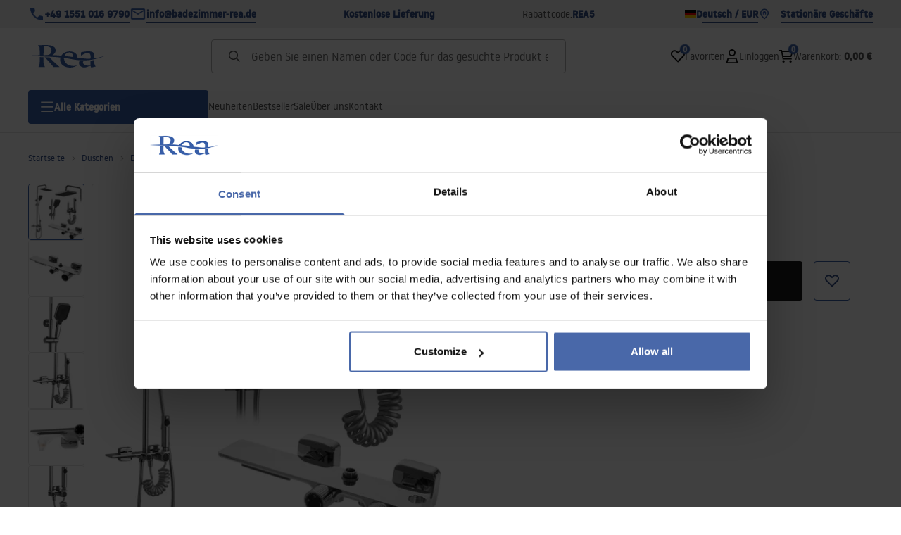

--- FILE ---
content_type: text/html
request_url: https://badezimmer-rea.de/duschgarnitur-rea-helix-chrom
body_size: 34343
content:
<!DOCTYPE html><!-- render components without fragment, because may be slots are not working correctly --><html lang="de"> <head><meta charset="UTF-8"><title>Duschgarnitur REA HELIX Chrom - Rea</title><link rel="canonical" href="https://badezimmer-rea.de/duschgarnitur-rea-helix-chrom"><meta name="description" content="Duschgarnitur REA HELIX Chrom - Das Duschset garantiert dank einer speziellen Produktionsphase maximale Sicherheit und Komfort im täglichen Gebrauch. Das einzigartige Design und die hohe Qualität der verwendeten Materialien garantieren Langlebigkeit und Zuverlässigkeit für viele Jahre. "><meta name="robots" content="index, follow"><meta property="og:title" content="Duschgarnitur REA HELIX Chrom"><meta property="og:type" content="product"><meta property="og:image" content="https://tutumi.pl/picture/smart/filters:quality(75):fill(white)/973caceabb0c0301940c600b98cffa99.jpg"><meta property="og:url" content="https://badezimmer-rea.de/duschgarnitur-rea-helix-chrom"><meta property="og:image:url" content="https://tutumi.pl/picture/smart/filters:quality(75):fill(white)/973caceabb0c0301940c600b98cffa99.jpg"><meta property="og:image:alt" content="Duschgarnitur REA HELIX Chrom"><meta property="product:retailer_item_id" content="8718"><meta property="product:availability" content="in stock"><meta property="product:condition" content="new"><meta property="product:brand" content="Rea"><meta property="product:price:amount" content="180.00"><meta property="product:price:currency" content="EUR"><link rel="alternate" hreflang="x-default" href="https://lazienka-rea.com.pl/zestaw-prysznicowy-rea-helix-chrom"><link rel="alternate" hreflang="de-AT" href="https://badezimmer-rea.at/duschgarnitur-rea-helix-chrom"><link rel="alternate" hreflang="de" href="https://badezimmer-rea.de/duschgarnitur-rea-helix-chrom"><link rel="alternate" hreflang="pl" href="https://lazienka-rea.com.pl/zestaw-prysznicowy-rea-helix-chrom"><link rel="alternate" hreflang="en" href="https://bathroom-rea.co.uk/shower-set-rea-helix-chrom"><link rel="alternate" hreflang="en-IE" href="https://bathroom-rea.ie/shower-set-rea-helix-chrom"><link rel="alternate" hreflang="bg" href="https://bania-rea.bg/komplekt-za-dus-rea-helix-chrom"><link rel="alternate" hreflang="hr" href="https://kupaona-rea.hr/tus-set-rea-helix-chrom"><link rel="alternate" hreflang="sr-ME" href="https://kupaona-rea.me/tus-set-rea-helix-chrom"><link rel="alternate" hreflang="cs" href="https://koupelna-rea.cz/sprchovy-set-rea-helix-chrom"><link rel="alternate" hreflang="et" href="https://vannituba-rea.ee/rea-helix-chromei-dusikomplekt"><link rel="alternate" hreflang="fi" href="https://kylpyhuone-rea.fi/rea-helix-shower-set-kromi"><link rel="alternate" hreflang="fr" href="https://salledebain-rea.fr/kit-de-douche-rea-helix-chrom"><link rel="alternate" hreflang="fr-BE" href="https://salledebain-rea.be/kit-de-douche-rea-helix-chrom"><link rel="alternate" hreflang="el" href="https://banio-rea.gr/set-mpaniu-rea-helix-chrome"><link rel="alternate" hreflang="es" href="https://bano-rea.es/conjunto-de-ducha-rea-helix-chrom"><link rel="alternate" hreflang="nl" href="https://badkamer-rea.nl/doucheset-rea-helix-chrom"><link rel="alternate" hreflang="lt" href="https://vonioskambarys-rea.lt/purskimo-rinkinys-rea-helix-chrom"><link rel="alternate" hreflang="lv" href="https://vannasistaba-rea.lv/rea-helix-chrome-dusas-komplekts"><link rel="alternate" hreflang="pt" href="https://banheiro-rea.pt/conjunto-de-duche-rea-helix-cromo"><link rel="alternate" hreflang="ru" href="https://santechnika-rea.ru/dusevaia-stoika-rea-helix-chrom"><link rel="alternate" hreflang="ro" href="https://baie-rea.ro/coloana-de-dus-rea-helix-chrome"><link rel="alternate" hreflang="sr" href="https://kupaona-rea.rs/tus-set-rea-helix-chrom"><link rel="alternate" hreflang="sk" href="https://kupelna-rea.sk/sprchovy-set-rea-helix-chrom"><link rel="alternate" hreflang="sl" href="https://kopalnica-rea.si/komplet-za-prhanje-rea-helix-chrom"><link rel="alternate" hreflang="uk" href="https://rea.ua/dusova-stiika-rea-helix-chrom"><link rel="alternate" hreflang="hu" href="https://furdoszoba-rea.hu/zuhanyszett-rea-helix-chrom"><link rel="alternate" hreflang="it" href="https://bagno-rea.it/set-doccia-rea-helix-chrom"><script type="application/ld+json" >{"@context":"https://schema.org","@graph":[{"@type":"Product","name":"Duschgarnitur REA HELIX Chrom","description":"Das Duschset garantiert dank einer speziellen Produktionsphase maximale Sicherheit und Komfort im täglichen Gebrauch. Das einzigartige Design und die hohe Qualität der verwendeten Materialien garantieren Langlebigkeit und Zuverlässigkeit für viele Jahre. Wir laden Sie ein, sich unser Angebot anzusehen.","brand":{"@type":"Brand","name":"Rea"},"image":"https://tutumi.pl/picture/smart/filters:quality(75):fill(white)/973caceabb0c0301940c600b98cffa99.jpg","offers":[{"@type":"Offer","price":180,"priceCurrency":"EUR","availability":"https://schema.org/InStock","itemCondition":"https://schema.org/NewCondition","name":"---","url":"/duschgarnitur-rea-helix-chrom","shippingDetails":{"@type":"OfferShippingDetails","shippingRate":{"@type":"MonetaryAmount","value":0,"currency":"EUR"},"shippingDestination":{"@type":"DefinedRegion","addressCountry":"DE"}}}]},{"@type":"BreadcrumbList","itemListElement":[{"@type":"ListItem","position":1,"item":{"@id":"https://badezimmer-rea.de/duschen","name":"Duschen"}},{"@type":"ListItem","position":2,"item":{"@id":"https://badezimmer-rea.de/duschen/duschsets","name":"Duschsets"}},{"@type":"ListItem","position":3,"item":{"@id":"https://badezimmer-rea.de/duschgarnitur-rea-helix-chrom","name":"Duschgarnitur REA HELIX Chrom"}}]}]}</script><link rel="preconnect" href="https://www.googletagmanager.com"><meta name="viewport" content="minimum-scale=1, initial-scale=1, maximum-scale=5, width=device-width, shrink-to-fit=no, viewport-fit=cover"><link rel="icon" type="image/svg+xml" href="/favicon.svg"><meta name="msapplication-TileColor" content="#FFFFFF"><meta name="theme-color" content="#FFFFFF"><script type="module" src="/js/PWATags.astro_astro_type_script_index_0_lang-lct9yV1L.js"></script><link rel="manifest" href="/manifest.webmanifest"><link rel="stylesheet" href="/_astro/globals.BZmjWcKy.css">
<link rel="stylesheet" href="/_astro/layout.BqQ_YhDa.css">
<link rel="stylesheet" href="/_astro/globals.DaBDSaKp.css">
<link rel="stylesheet" href="/_astro/_id_.IldGhxUE.css">
<link rel="stylesheet" href="/_astro/_id_.ozWNPiSt.css">
<link rel="stylesheet" href="/_astro/_niceUrl_.xuMDqdL2.css">
<link rel="stylesheet" href="/_astro/_id_.Vsxt9w8I.css">
<link rel="stylesheet" href="/_astro/1login-auth.DKJ00dRd.css">
<link rel="stylesheet" href="/_astro/_niceUrl_.oTWo9ih3.css">
<link rel="stylesheet" href="/_astro/_niceUrl_.DvoPVDsn.css">
<link rel="stylesheet" href="/_astro/_niceUrl_.B_E_IkRO.css">
<link rel="stylesheet" href="/_astro/_niceUrl_.BLuVopJS.css">
<link rel="stylesheet" href="/_astro/_niceUrl_.DczeTxg1.css">
<link rel="stylesheet" href="/_astro/_niceUrl_.tAu1cVbI.css">
<link rel="stylesheet" href="/_astro/_niceUrl_.MVTq5k5W.css">
<link rel="stylesheet" href="/_astro/_id_.CeUFN1sJ.css">
<link rel="stylesheet" href="/_astro/_niceUrl_.D8MU2a_-.css">
<link rel="stylesheet" href="/_astro/_id_.fcQF4C5c.css">
<link rel="stylesheet" href="/_astro/_niceUrl_.Tf5JbTSs.css">
<link rel="stylesheet" href="/_astro/_niceUrl_.Dv49_yzL.css">
<link rel="stylesheet" href="/_astro/_id_.BodlayB2.css">
<link rel="stylesheet" href="/_astro/confirmation.DRTpH3Ag.css">
<link rel="stylesheet" href="/_astro/_niceUrl_.efseUVNt.css">
<link rel="stylesheet" href="/_astro/forgot-password.DjnQ2lZG.css">
<link rel="stylesheet" href="/_astro/login.jVTSBw7F.css">
<link rel="stylesheet" href="/_astro/compare.8SLCPna6.css">
<link rel="stylesheet" href="/_astro/_niceUrl_.Ao5el1pe.css">
<link rel="stylesheet" href="/_astro/_niceUrl_.DETDZEHa.css">
<link rel="stylesheet" href="/_astro/login.sIhdMFNs.css">
<link rel="stylesheet" href="/_astro/_id_.WKQ0sF33.css">
<link rel="stylesheet" href="/_astro/index.C3ixcIyR.css"></head> <body> <script>(function(){const translations = {"common":{"from":"Von","to":"An","add":"Hnzufügen","add-review":"die Bewertung hinzufügen","add-to-cart":"in den Warenkorb legen","add-to-cart-error":"Beim Legen in den Warenkorb ist ein Fehler aufgetreten","add-to-cart-success":"Produkt wurde in den Warenkorb gelegt","back":"Zurück","back-to-login":"Zurück zum Einloggen","cancel":"Abbrechen","cart":"Warenkorb","collection-point":"Abholpunkt","continue":"Weiter einkaufen","continue-as-guest":"Als Gast eine Bestellung aufgeben","continue-as-guest-desc":"Geben Sie Ihre Bestellung schneller auf. Erstellen Sie im nächsten Schritt ein <0>Konto</0>, um bei Ihrem nächsten Einkauf Zeit zu sparen.","customer-account":"Konto .","day":{"short":{"friday":"Fr..","monday":"Mo.","saturday":"Sa.","sunday":"So.","thursday":"Do.","tuesday":"Dienstag.","wednesday":"Mittwoch"}},"delete":"Löschen","delete-error":"Beim Versuch zu löschen, ist ein Fehler aufgetreten.","delete-success":"Die Adresse wurde gelöscht.","delivery":"Lieferung","delivery-address":"Lieferadresse","description":"Beschreibung des Produkts","discount":"Rabatt","dont-have-account":"Noch kein Konto? <0>Registrieren</0>.","edit":"Editieren","enter-city":"Stadt auswählen","enter-country-state":"Woiwodschaft auswählen","error-occurred":"Es ist ein Fehler aufgetreten","server-error-occurred":"Server-Fehler ist aufgetreten","error-occurred-during-login":"Es ist ein Fehler beim Einloggen aufgetreten","error-pattern":"Falsches Format","error-required":"Erforderliches Feld","error-postal-code":"Falsche Postleitzahl","forgot-password":"Passwort vergessen?","forgot-password-email":"Geben Sie Ihre E-Mail-Adresse ein. Wenn wir sie im System haben, senden wir Ihnen einen Link zur Passwortänderung","forgot-password-email-or-phone":"Geben Sie Ihre E-Mail-Adresse oder Telefonnummer ein, die Sie bei der Erstellung Ihres Kontos verwendet haben. Wenn wir sie im System haben, senden wir Ihnen einen Link zur Passwortänderung.","go-to-place-order":"Zur Bestellung","item-count":{"few":"{{count}} Produkte","many":"{{count}} Produkte","one":"{{count}} Produkt","other":"{{count}} Produkte"},"login":"Einloggen","main-page":"Startseite","more":"mehr","month":{"few":"{{count}} Monate","many":"{{count}} Monate","one":"{{count}} Monat","other":"{{count}} Monate"},"name":"Name","newsletter":"Newsletter","your-email":"Ihre E-Mail Adresse","newsletter-enter-email":"Geben Sie Ihre E-Mail Adresse ein","newsletter-signin":"Anmelden","next-page":"Nächste","no-search-results":"Keine Suchergebnisse","opinions":"Bewertungen","order":"Bestellung","order-number":"Nummer der Bestellung","order-price":"Kosten der Bestellung","order-status":"Status","order-summary":"Zusammenfassung der Bestellung","outpost-shops":"Stationäre Geschäfte","outpost-shop":"Laden","page":"Website","page-from":"mit","pagination-info":"Angezeigt von {{from}} bis {{to}} von {{of}}} Artikeln.","pagination-infinite-info":"Angezeigt {{to}} von {{of}} Artikeln.","password-change":"Passwort ändern","password-changed":"Ihr Passwort wurde geändert.","password-email-notification":{"line1":"Sehen Sie in Ihrem Spam-Ordner nach.","line2":"Überprüfen Sie, ob die eingegebene Adresse korrekt ist.","line3":"Warten Sie 15 Minuten und versuchen Sie es erneut.","paragraph":"Haben Sie keine E-Mail erhalten?","title":"Wir haben Ihnen eine E-Mail an <0>{{emaill}}</0> geschickt."},"passwords-not-match":"Passwörter stimmen nicht überein","previous-page":"Vorherige","product":"Produkt","product-availability-nofound":"Es wurden keine Geschäfte gefunden, die Ihren ausgewählten Kriterien entsprechen.","product-availability-beginning-info":"Bitte geben Sie eine Stadt ein oder wählen Sie eine Größe","product-cart-success-long":"Das Produkt \"{{product}}}\" wurde in Ihren Warenkorb gelegt.","product-name":"Name des Produkts","product-outposts":"Verfügbarkeit in den Verkaufsstellen prüfen","product-price":"Preis","product-price-type":"Preis {{priceType}}","product-quantity":"Menge","product-select-variant":"Größe wählen","product-sum":"Gesamt","product-variant":"Variante","products":"Produkte","products-count":"Produkte ({{count}})","rate-it":"Bewerten","rated":"bewertet","remove-from-favorites":"Aus Favoriten entfernen","repository-add-fail":"Beim Hinzufügen zu den Favoriten ist ein Fehler aufgetreten.","repository-added":"Produkt zu den Favoriten hinzugefügt","repository-added-long":"Das Produkt \"{{name}}\" wurde zu den Favoriten hinzugefügt.","repository-remove-fail":"Beim Entfernen aus den Favoriten ist ein Fehler aufgetreten.","repository-removed":"Produkt aus den Favoriten entfernt","repository-removed-long":"Das Produkt \"{{name}}\" wurde aus den Favoriten entfernt","required":"* Pflichtfelder","required-field":"*","review-content":"Eine Bewertung schreiben","review-score":"Bewertung {{name}}","reviews":"Rezensionen und Bewertungen","save":"Speichern","save-changes":"Änderungen speichern","search":{"orders":"Nr. der Bestellung","products":"Produkte suchen...","search":"Suche","results":"Ergebnisse für"},"see-all":"Alle anzeigen","selected-filters":"Ausgewählte Filter","show":"anzeigen","show-2":"anzeigen","show-all":"Alles anzeigen","show-less":"Weniger anzeigen","show-more-2":"Mehr anzeigen","show-more":"Mehr anzeigen","show-selected":"Ausgewählte  anzeigen","sizetable":"Größentabelle","subcategories":"Unterkategorien","suggestions":"Vorschläge","telephone":"Telefon-Nummer","to-cart":"In den Warenkorb","accept":"Akzeptieren","load-more":"Laden {{limit}} mehr","header404":"Leider wurde die Seite mit der von Ihnen eingegebenen Adresse nicht gefunden.","content404":"Im Zweifelsfall kontaktieren Sie uns bitte","error-back":"Zurück zur Hauptseite","back-to-help-center":"Zurück zum Hilfe-Center","rate-product":"Produkt bewerten","review-title":"Titel der Meinung (optional)","promotion":"Promotion","select-file":"Datei auswählen","product-id":"Produkt-ID","product-url":"Produkt-URL","cart-without-name":"Warenkorb ohne Namen","cart-name":"Name des Warenkorbs","cart-items":"Produkte","cart-total":"Wert","your-account":"Ihr Konto","repository":"Favoriten","search-placeholder":"Geben Sie einen Namen oder Code für das gesuchte Produkt ein","selected-language":"Sprache","footer-merce":"e-commerce platform by","favorite":"Favoriten","home":"Startseite","download":"Download ","producer":"Hersteller","sortby":"Reihenfolge","item-count-long":"Zahl der Produkte: {{count}}}","back-to":"Zurück zu - {{categoryName}}","filters-and-sorting":"Filtern und Sortieren","add-to-favorites":"Zu den Favoriten hinzufügen","in-days":"{{value}} Tage","in-hours":"{{value}}h","delivery-in":"Versand in","vat":"MwSt","ean":"EAN","unit":"Einheit","warehouse-symbol":"Lager-Symbol","ask-about-product":"Nach dem Produkt fragen","less":"Weniger","quantity":"Menge","filename":"Name der Datei","options-not-found":"Keine Option gefunden","check":"Prüfen ","choose-size-error":"Bitte wählen Sie die Größe","notify-info":"Geben Sie Ihre E-Mail-Adresse ein. Sobald die Produktvariante wieder verfügbar ist, werden Sie per E-Mail benachrichtigt.","notify-success":"Ihre E-Mail Adresse wurde erfolgreich gespeichert.","available":"Verfügbar","variants":"Varianten","selected-outpost":"Ausgewähltes Lager","edit-my-carts":"Meine Warenkörbe editieren","validation-required":"das Feld ist erforderlich","validation-email":"Ungültige E-Mail Adresse","validation-min-length":{"few":"Feld muss mindestens {{count}} Zeichen enthalten","many":"Feld muss mindestens {{count}} Zeichen enthalten","one":"Feld muss mindestens {{count}} Zeichen enthalten","other":"Feld muss mindestens {{count}} Zeichen enthalten"},"validation-max-length":{"few":"Feld kann maximal {{count}} Zeichen enthalten","many":"Feld darf maximal {{count}} Zeichen enthalten","one":"Feld darf maximal {{count}} Zeichen enthalten","other":"Feld darf maximal {{count}} Zeichen enthalten"},"validation-min":"Der Wert darf nicht kleiner sein als {{min}}","validation-max":"Wert kann nicht größer sein als {{max}}","validation-regex":"Es wurde ein illegales Zeichen verwendet","validation-accept-rules":"Sie müssen die Ordnung akzeptieren","cheapest-price-info":"Der niedrigste Preis in den 30 Tagen vor dem Rabatt:","cheapest-price-label":"Der niedrigste Preis in den 30 Tagen vor dem Rabatt:","regular-price-label":"Normaler Preis","promotion-price-label":"Promotionspreis","actual-price-label":"Aktueller Preis","show-all-products":"Alle Produkte anzeigen","opening-hours":"Öffnungszeit","map-directions":"Wegsbeschreibung","days":{"one":"Tag","few":"Tage","many":"Tage","other":"Tage"},"hours":{"one":"Stunden","few":"Stunden","many":"Stunden","other":"Stunden","short":"Stunden"},"minutes":{"one":"Minuten","few":"Minuten","many":"Minuten","other":"Minuten","short":"min."},"seconds":{"one":"Sekunden","few":"Sekunden","many":"Sekunden","other":"Sekunden","short":"Sekunden"},"price-history":"Niedrigster Preis in den letzten 30 Tagen","choose-size":"Größe wählen","product-notify":"Verfügbarkeit anzeigen","complete-stylization":"den Look vervollständigen ","submit":"Senden","email":"E-Mail Adresse","read-on":"Mehr lesen","news":"Aktuelles","total-price":"Gesamtpreis","confirm-register":"Bestätigung der Registrierung","confirm-register-failed":"Registrierungsbestätigung fehlgeschlagen","go-to-checkout":"Zur Kasse","activated-loyalty-card":"Kundenkarte wurde aktiviert","activate-loyalty-card":"Aktivierung der Kundenkarte","index":"Index","update-app-title":"Update verfügbar!","update-app-message":"Eine neue Version der {{appName}} App ist verfügbar! Möchten Sie sie jetzt herunterladen?","update-app-confirm":"Update","update-app-cancel":"Nicht jetzt","offline-mode":"Offline-Modus","offline-mode-message":"Ihr Gerät verfügt nicht über die für die Nutzung des Dienstes erforderliche Internetverbindung.","try-again":"Erneut versuchen","open-settings":"Einstellungen öffnen","compare-product":"das Produkt vergleichen","compare-products":"Produkte vergleichen","compare":"Produktvergleich","categories":"Kategorien","show-differences":"Unterschiede anzeigen","compare-add-fail":"Maximale Anzahl an Produkten im Vergleich erreicht","no-products-to-compare":"Keine Produkte zum Vergleichen","vide":"Vergleichen","documents-for-download":"Dokumente zum Download","outpost-error":{"permission-danied":"Benutzer hat den Standortzugriff verweigert.","position-unvailable":"Standortinformationen sind nicht verfügbar.","timeout":"Zeitlimit für Standortbestimmung überschritten","default":"Unbekannter Fehler beim Abrufen des Standorts."},"find-nearest":"Nächste Filiale finden","find-outpost":"Filiale finden","not-support-geolocation":"Ihr Browser unterstützt keine Geolokalisierung.","show-all-outposts":"Alle anzeigen","prefix-phone":"Tel.:","auth-services":{"facebookApi":"Facebook","googleApi":"Google","wpOneLogin":"WP 1Login","twitter":"Twitter","instagram":"Instagram","appleApi":"Apple"},"social-login":"Oder anmelden mit","social-login-error":"Anmeldung fehlgeschlagen","social-login-redirect-info":"Bitte warten. Sie werden in Kürze weitergeleitet...","login-action":"Anmeldung","cart-reminder":"Verzögern Sie Ihren Einkauf nicht. Das Hinzufügen von Artikeln zu Ihrem Warenkorb bedeutet nicht, dass Sie diese reservieren.","cart-reminder-finalization-options":"Keine Versand- und Liefermethoden verfügbar.","cart-reminder-finalization-options-alternative":"Keine Möglichkeit, die Bestellung im ausgewählten Lieferland zu erfüllen.","my-data":"Meine Daten","change-password":"Passwort ändern","terms-and-conditions":"Marketing-Zustimmungen","billing-data":"Angaben für die Mehrwertsteuerrechnung","my-addresses":"Meine Adressen","change-outpost":"Lager ändern","my-orders":"Meine Bestellungen","my-returns":"Meine Rücksendungen","my-complaints":"Meine Beschwerden","import-products-to-cart":"Produkte in den Warenkorb importieren","carts-in-cash":"Meine Warenkörbe","trade-credit":"Handelskredit","trade-documents":"Handelsdokumente","employees":"Mitarbeiter","info-about-product":"Produktinformationen","custom-code":"Eigener Code","unavailable":"Nicht verfügbar","total-worth":"Gesamtwert","prefix-email":"E-Mail:","welcome-user":"Willkommen <0>{{name}}</0>","import-products":"Produktimport","panel":"Panel","logout":"Abmelden","your-manager":"Ihr Betreuer","contact-with-manager":"Kontaktieren Sie Ihren Betreuer","contact-with-manager-info":"Sie sind sich nicht sicher oder benötigen professionellen Rat? Kontaktieren Sie unseren Experten","to-cash":"Zur Kasse","go-to-cash":"Zur Kasse gehen","points":"Punkte","selected-cart":"Ausgewählter Warenkorb","manage-carts":"Warenkörbe verwalten","cart-total-price":"Insgesamt","popular-phrases":"Beliebte Passwörter","shipment-estimation-today":"Kaufen bis {{hour}} - Versand heute","shipment-estimation-other":"Schnellster Versand: {{day}}","selected-products":"Ausgewählte Produkte","total-value":{"nett":"Nettowert","gross":"Bruttowert"},"add-selected":"Ausgewählte hinzufügen","products-added-to-cart":"Produkte wurden dem Warenkorb hinzugefügt","order-id":"Bestell-ID","date":"Datum","amount":{"nett":"Nettobetrag","gross":"Bruttobetrag"},"status":"Status","tracking":"Sendungsverfolgung","address":"Adresse","actions":"Aktionen","retry":"Wiederholen","last-orders":"Letzte Bestellungen","missing-orders":"Keine Bestellungen","menu":"Menü","in-warehouse":"Auf Lager","or":"oder","update-customized-name-error":"Der eigene Code konnte nicht aktualisiert werden","product-code":"Produktcode","product-customized-names":"Eigene Produktcodes","own-product-name":"Eigener Produktname","upload-file-with-codes":"Datei mit Codes hochladen","start":"Start","clear":"Löschen","recently-searched":"Zuletzt gesucht","hints":"Tipps","options":"Optionen","price-with-code-label":"Preis mit Code","coupon-code-copied":"Kopiert: {{code}}","assigned-discounts":"Zugewiesener Rabatt","no-assigned-discounts":"Keine zugewiesenen Rabatte","individual-disount":"Individueller Ausstieg","settings":"Einstellungen","select-currency":"Währung wählen","select-language":"Sprache wählen","select-country":"Land wählen","anonymize-account-message":"Das Konto wurde gelöscht","anonymize-account-message-error":"Das Löschen eines Kontos ist fehlgeschlagen","anonymize-account":"Konto löschen","delete-customer-requires-confirmation":"Bestätigung erforderlich. Eine E-Mail mit weiteren Anweisungen wurde gesendet.","last-order":"Letzte Bestellung","no-last-order-found":"Letzte Bestellung nicht gefunden","edit-my-data":"Meine Daten bearbeiten","last-viewed":"Zuletzt gesehen","remove-product-availabilty-notification":"Product availability notifications","remove-product-availabilty-notification-success":"The product availability notification was successfully removed","remove-product-availabilty-notification-error":"Ein Fehler ist aufgetreten. Änderungen konnten nicht gespeichert werden.","assigned-documents":"Zugewiesene Dokumente","no-documents-assigned":"Keine Dokumente zugeordnet","freebies-to-choose":"Kostenlose Produkte zur Auswahl:","freebies-terms":"Vorschriften für Kampagnen","offers":"Angebote","date-range":"Datumsbereich","no-products-found":"Keine Produkte gefunden","price-per-unit":"Preis pro {{amount}}{{unit}}","header403":"You are not authorized to view this page","content403":"Im Zweifelsfall kontaktieren Sie uns bitte.","trade_document":"Handelsdokument","loyalty-program":"Loyalty program","missing-last-orders":"No recent orders","base-technical-data":"Basic technical data","confirmation-title":"Confirming the operation","confirmation-success-message":"The operation was successful","confirmation-error-message":"The operation failed","nett":"netto","gross":"brutto","catalog-price":"List price:","review-information":"Information","review-information-content":"Nur Personen, die das Produkt gekauft haben, können Bewertungen auf unserer Website hinzufügen. <0>Bewertung hinzufügen</0>","vouchers-list":"Gutscheine","other-vouchers":"Andere Gutscheine","voucher-balance":"Ihr Guthaben","voucher-balance-error":"Ein Fehler ist aufgetreten. Ihr Guthaben konnte nicht abgerufen werden.","voucher-code":"Gutscheincode","voucher-code-added-successfully":"Code erfolgreich eingelöst","realize":"Einlösen","generate-technical-data-sheet":"Technische Datenblatt generieren","weight":"Weight","weightUnit":"kg","contact-list-heading":"Schreiben Sie uns","contact-list-description":"Kontaktieren Sie unsere Experten, die Ihnen gerne helfen, alle Ihre Fragen zu beantworten und die besten Lösungen zu finden. Wir sind hier für Sie - schreiben oder rufen Sie uns heute an! Falsche Nummer","contact-list-all":"Alle","invalid-number":"Falsche Nummer","invalid-country-code":"Falsche Länderkennung","too-short":"Nummer ist zu kurz","too-long":"Nummer ist zu lang","track-shipment":"Sendungsverfolgung","notify":"Benachrichtigen","subgroup-discounts":"Rabattgrenzen","from-you":"von Ihnen","current-location":"Aktuelle Lage","your-discount":"Ihr Rabatt","rga-action-return":"Produkte zurücksenden","rga-action-complaint":"Beschwerde einreichen","price-with-discount":"Preis mit Rabatt","code":"Code","payment-errors":{"update-shipping":"Ein Fehler ist aufgetreten. Die Versandmethode konnte nicht geändert werden.","update-coupon":"Ein Fehler ist aufgetreten. Der Rabattcode konnte nicht hinzugefügt werden.","coupon-limit-exceeded":"Sie können maximal einen Rabattcode verwenden","order-processing":"Ein Fehler ist aufgetreten. Die Bestellung konnte nicht verarbeitet werden.","checkout":"Ein Fehler ist aufgetreten. Der Warenkorb konnte nicht verarbeitet werden."},"percentage-discount":"Prozentualer Rabatt","cash-discount":"Betragsspezifischer Rabatt","turnover-from":"Von Umsatz","turnover-to":"Bis Umsatz","your-turnover":"Ihr Umsatz","turnover-error":"Ein Fehler ist aufgetreten. Die Rabattgrenzen konnten nicht heruntergeladen werden.","turnover":"Umsatz","your-current-discount":"Ihr aktueller Rabatt","your-turnover-time":"Ihr Umsatz in den letzten 180 Tagen","turnover-notification":"Machen Sie eine Bestellung für den Betrag von <span>{{price}}</span> innerhalb von <span>{{days}} Tagen</span>, um Ihren aktuellen Rabatt nicht zu verlieren! Fehlgeschlagene Bestellung innerhalb dieser Zeit führt zu einer Reduzierung des Rabatts. Zurück","choose-variant":"Wählen Sie eine Variante aus","come-back":"Zurück","display":"Anzeigen","additional-options":"Bestelloptionen","approve":"Genehmigen","disapprove":"Ablehnen","order-approved":"Bestellung wurde genehmigt","order-disapproved":"Bestellung wurde abgelehnt","content":"Inhalt","show-price":"Preis anzeigen","confirm-register-success":"Konto wurde erfolgreich registriert","go-to-panel-page":"Zum Panel gehen","customer-redirect-info":"Bitte warten. Sie werden in Kürze weitergeleitet...","if-no-redirection-occurred":"Falls keine Weiterleitung erfolgt ist","click-here":"hier klicken","confirm-register-failed-result":"Der Bestätigungscode existiert nicht, bitte bestätigen Sie erneut im Anmeldeformular","review-content-optional":"Bewertungsinhalt (optional)","date-added":"Hinzugefügt am:","no-reviews":"Keine Bewertungen","no-reviews-desc":"Noch hat niemand dieses Produkt bewertet. <br></br>Seien Sie der Erste, der seine Meinung zu diesem Produkt teilt!","reviews-allowed":"Ihre Meinung ist uns wichtig!","reviews-allowed-desc":"Helfen Sie anderen bei der Entscheidung und teilen Sie Ihre Erfahrungen mit diesem Produkt.","your-signature":"Ihre Unterschrift","signature-info":"Ihre Bewertung wird für alle sichtbar sein, entscheiden Sie also, wie Sie sich unterschreiben möchten.","confirmation-code":"Bestätigungscode","submit-reset-password":"Passwort zurücksetzen","invalid-login":"","first-page":"","password-phone-notification":{"title":"Wir haben Ihnen eine SMS an die Nummer <0>{{phone}}</0> gesendet","paragraph":"","line1":""},"last-page":"","review-created":"","warehouse":"","validation-telephone":"","email-or-phone":"","review-information-content-logged-in":"","generate-technical-data-sheet-page":"","generate-technical-data-sheet-copied":"","generate-technical-data-sheet-copied-error":"","email-or-phone-number":"","account-was-confirmed":"","account-confirmed-error":"","loyalty-card":"","empty-price-title":"Melden Sie sich an, um Preise zu sehen","empty-price-title-logged-in":"Kontaktieren Sie uns, um dieses Produkt zu kaufen","empty-price-description":"Um den Produktpreis zu sehen und einen Kauf zu tätigen, melden Sie sich bei Ihrem Konto an.","empty-price-description-logged-in":"Dieses Produkt ist nur auf Anfrage erhältlich, kontaktieren Sie uns, wenn Sie es kaufen möchten.","nett-price":"","gross-price":"","shortcut-availability":"","shortcut-size":"","go-to-login-page":"","date-of-birth-invalid":"","info":"Information","leave-page-message":"Sie haben Produkte ausgewählt. Möchten Sie die Seite wirklich verlassen?"},"contact":{"contact":"Kontakt","subject":"Thema","message-body":"Inhalt der Nachricht","submit":"Senden","error-telephone":"Ihre Telefonnummer sollte 9 Ziffern enthalten","fullName":"Vor- und Nachname"},"product":{"listType":"Ansicht","filters":"Filtern","filters2":"Filter","active-filters":"Aktive Filter","free-delivery-from":"Kostenlose Lieferung von","delivery-from":"Lieferung von","choose-variant":"Variante wählen","all-products":"Alle Produkte","sortby2":"Sortierung","yes":"Ja","no":"Nicht","clear-filters":"Filter löschen","clear":"löschen","select-filters":"Filter verwenden","confirm":"Bestätigen","composition":"Zusammensetzung","deliveryCosts":"Kosten der Lieferung","paymentMethods":"Zahlungsarten","all-filters":"Alle Filter","selected":"Ausgewählt","apply":"Verwenden","technical-data":"Technische Daten","download-files":"Dateien zum herunterladen","product-notavailable":"Nicht verfügbar","current-select":"Derzeit ausgewählt","set-as-selected":"Als mein Lager einstellen","warehouses-availability":"Verfügbarkeit im Lager","product-available":"Verfügbar","check-in-warehouses":"Verfügbarkeit in Lagern prüfen","choose-set-element":"Wählen Sie einen {{sequence}}-Set-Artikel","choose-set-variant":"Wählen Sie die Größe des {{sequence}} Set-Artikels","sequence-1-order":"erste","sequence-1-other":"erste","sequence-2-order":"zweite","sequence-2-other":"zweite","sequence-3-order":"dritte","sequence-3-other":"dritte","sequence-4-order":"vierte","sequence-4-other":"vierte","sequence-5-order":"fünfte","sequence-5-other":"fünfte","shipping":{"one":"Versand innerhalb von {{info}} Arbeitstag","few":"Versand innerhalb von {{info}} Arbeitstagen.","many":"Versand innerhalb von {{info}} Arbeitstagen.","other":"Versand innerhalb von {{info}} Arbeitstagen.","two":"Versand übermorgen."},"notify-about-availability":"Bei Verfügbarkeit informieren","notify-about-availability-success":"Erfolgreich gespeichert. Sie werden benachrichtigt, sobald das Produkt verfügbar ist.","product-unavailable":"Produkt nicht verfügbar","notify-about-availability-by-mail":{"one":"Benachrichtigen Sie mich per E-Mail über die Verfügbarkeit.","few":"Benachrichtigen Sie mich per E-Mail über die Verfügbarkeit der Größe.","other":"Benachrichtigen Sie mich per E-Mail über die Verfügbarkeit der Größe."},"notify-me":"Benachrichtigen Sie mich","properties":"Eigenschaften","show-pictures":"Bilder anzeigen","specification":"Spezifikation","immediateShipping":"Sofortiger Versand","notify-me-statement":"Ich möchte eine E-Mail erhalten, wenn meine Größe verfügbar ist.","notify-me-size":"Größe: {{size}}","sku":"SKU","ean":"EAN","id":"ID","bundled-items-header":"Im Set enthaltene Produkte","codeUsed":"Aktiviert","useCode":"Aktivieren","availability":"","freeShipping":{"one":"Kostenloser Versand innerhalb von {{info}} Werktagen.","few":"Kostenloser Versand innerhalb von {{info}} Werktagen.","many":"Kostenloser Versand innerhalb von {{info}} Werktagen.","other":"Kostenloser Versand innerhalb von {{info}} Werktagen."},"shippingDelivery":{"one":"Versand innerhalb von {{info}} Werktagen.","few":"Versand innerhalb von {{info}} Werktagen.","many":"Versand innerhalb von {{info}} Werktagen.","other":"Versand innerhalb von {{info}} Werktagen."},"gallery":"Galerie","gallery-thumbnails":"Galerie-Miniaturansichten"}};
const SERVER_HOST = undefined;
const INPOST_HOST = undefined;
const REQUEST_TIMEOUT = undefined;
const isMobile = false;
const sitesInfo = {"countries":[{"name":"Deutschland","code":"DE","currencies":[{"symbol":"€","code":"EUR","name":"Euro"}],"languages":[{"code":"de","name":"Deutsch"}],"defaults":{"currency":{"symbol":"€","code":"EUR","name":"Euro"},"language":{"code":"de","name":"Deutsch"}},"locale":{"priceFormat":"%p %e","decimalSeparator":".","thousandSeparator":"","dateFormat":"d.m.Y","timeFormat":"H:i:s","showZeroDecimalParts":true}}],"country":{"name":"Deutschland","code":"DE","currencies":[{"symbol":"€","code":"EUR","name":"Euro"}],"languages":[{"code":"de","name":"Deutsch"}],"defaults":{"currency":{"symbol":"€","code":"EUR","name":"Euro"},"language":{"code":"de","name":"Deutsch"}},"locale":{"priceFormat":"%p %e","decimalSeparator":".","thousandSeparator":"","dateFormat":"d.m.Y","timeFormat":"H:i:s","showZeroDecimalParts":true}},"currency":{"symbol":"€","code":"EUR","name":"Euro"},"language":{"code":"de","name":"Deutsch"},"shopName":"Rea","CDNAddress":"https://tutumi.pl/","plugins":{"inpost_pay":{"isActive":false,"merchantClientId":""}},"siteSwitcher":[{"domain":"lazienka-rea.com.pl","countryCode":"PL","displayName":"Polen"},{"domain":"bathroom-rea.co.uk","countryCode":"GB","displayName":"Großbritannien"},{"domain":"badezimmer-rea.de","countryCode":"DE","displayName":"Deutschland"},{"domain":"santechnika-rea.ru","countryCode":"RU","displayName":"Russland"},{"domain":"bagno-rea.it","countryCode":"IT","displayName":"Italien"},{"domain":"koupelna-rea.cz","countryCode":"CZ","displayName":"Tschechische Republik"},{"domain":"baie-rea.ro","countryCode":"RO","displayName":"Rumänien"},{"domain":"kupelna-rea.sk","countryCode":"SK","displayName":"Slowakei"},{"domain":"furdoszoba-rea.hu","countryCode":"HU","displayName":"Ungarn"},{"domain":"bania-rea.bg","countryCode":"BG","displayName":"Bulgarien"},{"domain":"vonioskambarys-rea.lt","countryCode":"LT","displayName":"Litauen"},{"domain":"rea.ua","countryCode":"UA","displayName":"Ukraine"},{"domain":"salledebain-rea.fr","countryCode":"FR","displayName":"Frankreich"},{"domain":"bano-rea.es","countryCode":"ES","displayName":"Spanien"},{"domain":"kupaona-rea.hr","countryCode":"HR","displayName":"Kroatien"},{"domain":"vannituba-rea.ee","countryCode":"EE","displayName":"Estland"},{"domain":"vannasistaba-rea.lv","countryCode":"LV","displayName":"Lettland"},{"domain":"badkamer-rea.nl","countryCode":"NL","displayName":"Niederlande"},{"domain":"kupaona-rea.me","countryCode":"ME","displayName":"Montenegro"},{"domain":"kupaona-rea.rs","countryCode":"RS","displayName":"Serbien"},{"domain":"salledebain-rea.be","countryCode":"BE","displayName":"Belgien"},{"domain":"badezimmer-rea.at","countryCode":"AT","displayName":"Österreich"},{"domain":"bathroom-rea.ie","countryCode":"IE","displayName":"Estland"},{"domain":"kopalnica-rea.si","countryCode":"SI","displayName":"Slowenien"},{"domain":"kylpyhuone-rea.fi","countryCode":"FI","displayName":"Finnland"},{"domain":"banheiro-rea.pt","countryCode":"PT","displayName":"Portugal"},{"domain":"banio-rea.gr","countryCode":"GR","displayName":"Griechenland"}],"watermark":null,"acl":{"crm":{"allow_custom_address_data_in_cart":true,"allow_custom_billing_data_in_cart":true,"allow_coupon_usage_in_cart":true,"allow_voucher_usage_in_cart":false}},"activeOperatorNotificationTypes":{"change_trade_credit_value":false},"settings":{"timeShippingAt":null,"isActiveClickAndCollect":false,"customerEmployeeActivation":false,"notifyOperatorBeforeSaveRegister":false,"allowRegistrationByPhoneNumber":false,"isProductNotificationEnabled":true,"offerType":"discount","kdrEnabled":false},"agreementScenarioConfig":{"customerRegisterScenario":"customer_register","customerPanelScenario":"customer_register","orderScenario":"customer_register","newsletterScenario":"newsletter"},"defaultLang":"de","googleRecaptcha":{"isActive":false,"siteKey":null,"actions":null}};
const AI_CHAT_HOST = undefined;
const integrations = {"gtmId":{"pl":"GTM-MD8XX2D","en":"GTM-K5WN6M8","de":"GTM-N7C45C3","uk":"GTM-KHZQ5QQ","os":"GTM-NV7SK33C","bn":"GTM-PZW83R5P","bg":"GTM-NNJPZ7W","hr":"GTM-NNQ8Z2BQ","me":"GTM-N7K8WJ76","cz":"GTM-534GT48","et":"GTM-PVT2XT5K","fi":"GTM-WPDGPZS7","fr":"GTM-PPB864C","el":"GTM-TX4P9K2Q","es":"GTM-KG83HC6","nl":"GTM-KFD8WTF8","ga":"GTM-PR4C2PF5","lt":"GTM-TH5RQWD","lv":"GTM-KQGVMRDJ","pt":"GTM-5MW6FDTG","ru":"GTM-P974XMK","ro":"GTM-WG5FSWM","rs":"GTM-WXSS5S6X","sk":"GTM-TQ77JRJ","sl":"GTM-MWML6JJW","hu":"GTM-5NG63Q9","it":"GTM-NX6P99T"},"customGtmUrl":"","quarticonId":"","trustMateStars":"","trustMateReviews":"","hotjarId":"","cookiebotId":"","luigisbox":"","sm":""};

      window.__raccoon__ = {
        translations,
        isMobile,
        sitesInfo,
        SERVER_HOST,
        INPOST_HOST,
        REQUEST_TIMEOUT,
        AI_CHAT_HOST,
        integrations: integrations,
      };
    })();</script> <style>astro-island,astro-slot,astro-static-slot{display:contents}</style><script>(()=>{var e=async t=>{await(await t())()};(self.Astro||(self.Astro={})).load=e;window.dispatchEvent(new Event("astro:load"));})();</script><script>(()=>{var A=Object.defineProperty;var g=(i,o,a)=>o in i?A(i,o,{enumerable:!0,configurable:!0,writable:!0,value:a}):i[o]=a;var d=(i,o,a)=>g(i,typeof o!="symbol"?o+"":o,a);{let i={0:t=>m(t),1:t=>a(t),2:t=>new RegExp(t),3:t=>new Date(t),4:t=>new Map(a(t)),5:t=>new Set(a(t)),6:t=>BigInt(t),7:t=>new URL(t),8:t=>new Uint8Array(t),9:t=>new Uint16Array(t),10:t=>new Uint32Array(t),11:t=>1/0*t},o=t=>{let[l,e]=t;return l in i?i[l](e):void 0},a=t=>t.map(o),m=t=>typeof t!="object"||t===null?t:Object.fromEntries(Object.entries(t).map(([l,e])=>[l,o(e)]));class y extends HTMLElement{constructor(){super(...arguments);d(this,"Component");d(this,"hydrator");d(this,"hydrate",async()=>{var b;if(!this.hydrator||!this.isConnected)return;let e=(b=this.parentElement)==null?void 0:b.closest("astro-island[ssr]");if(e){e.addEventListener("astro:hydrate",this.hydrate,{once:!0});return}let c=this.querySelectorAll("astro-slot"),n={},h=this.querySelectorAll("template[data-astro-template]");for(let r of h){let s=r.closest(this.tagName);s!=null&&s.isSameNode(this)&&(n[r.getAttribute("data-astro-template")||"default"]=r.innerHTML,r.remove())}for(let r of c){let s=r.closest(this.tagName);s!=null&&s.isSameNode(this)&&(n[r.getAttribute("name")||"default"]=r.innerHTML)}let p;try{p=this.hasAttribute("props")?m(JSON.parse(this.getAttribute("props"))):{}}catch(r){let s=this.getAttribute("component-url")||"<unknown>",v=this.getAttribute("component-export");throw v&&(s+=` (export ${v})`),console.error(`[hydrate] Error parsing props for component ${s}`,this.getAttribute("props"),r),r}let u;await this.hydrator(this)(this.Component,p,n,{client:this.getAttribute("client")}),this.removeAttribute("ssr"),this.dispatchEvent(new CustomEvent("astro:hydrate"))});d(this,"unmount",()=>{this.isConnected||this.dispatchEvent(new CustomEvent("astro:unmount"))})}disconnectedCallback(){document.removeEventListener("astro:after-swap",this.unmount),document.addEventListener("astro:after-swap",this.unmount,{once:!0})}connectedCallback(){if(!this.hasAttribute("await-children")||document.readyState==="interactive"||document.readyState==="complete")this.childrenConnectedCallback();else{let e=()=>{document.removeEventListener("DOMContentLoaded",e),c.disconnect(),this.childrenConnectedCallback()},c=new MutationObserver(()=>{var n;((n=this.lastChild)==null?void 0:n.nodeType)===Node.COMMENT_NODE&&this.lastChild.nodeValue==="astro:end"&&(this.lastChild.remove(),e())});c.observe(this,{childList:!0}),document.addEventListener("DOMContentLoaded",e)}}async childrenConnectedCallback(){let e=this.getAttribute("before-hydration-url");e&&await import(e),this.start()}async start(){let e=JSON.parse(this.getAttribute("opts")),c=this.getAttribute("client");if(Astro[c]===void 0){window.addEventListener(`astro:${c}`,()=>this.start(),{once:!0});return}try{await Astro[c](async()=>{let n=this.getAttribute("renderer-url"),[h,{default:p}]=await Promise.all([import(this.getAttribute("component-url")),n?import(n):()=>()=>{}]),u=this.getAttribute("component-export")||"default";if(!u.includes("."))this.Component=h[u];else{this.Component=h;for(let f of u.split("."))this.Component=this.Component[f]}return this.hydrator=p,this.hydrate},e,this)}catch(n){console.error(`[astro-island] Error hydrating ${this.getAttribute("component-url")}`,n)}}attributeChangedCallback(){this.hydrate()}}d(y,"observedAttributes",["props"]),customElements.get("astro-island")||customElements.define("astro-island",y)}})();</script><script>window._$HY||(e=>{let t=e=>e&&e.hasAttribute&&(e.hasAttribute("data-hk")?e:t(e.host&&e.host.nodeType?e.host:e.parentNode));["click", "input"].forEach((o=>document.addEventListener(o,(o=>{if(!e.events)return;let s=t(o.composedPath&&o.composedPath()[0]||o.target);s&&!e.completed.has(s)&&e.events.push([s,o])}))))})(_$HY={events:[],completed:new WeakSet,r:{},fe(){}});</script><!--xs--><astro-island uid="1HudWM" data-solid-render-id="s5" component-url="/js/SSRHydration-CeEp42I5.js" component-export="SSRHydration" renderer-url="/js/client-CIxh-CxF.js" props="{&quot;languageCode&quot;:[0,&quot;de&quot;]}" ssr client="load" opts="{&quot;name&quot;:&quot;SSRHydration&quot;,&quot;value&quot;:true}"></astro-island> <style>
      @font-face {
        font-family: "Noway";
        font-display: swap;
        src:
          url("/fonts/Noway-Regular.woff2") format("woff2"),
          url("/fonts/Noway-Regular.woff") format("woff"),
          url("/fonts/Noway-Regular.ttf") format("truetype");
        font-weight: 400;
      }

      @font-face {
        font-family: "Noway";
        font-display: swap;
        src:
          url("/fonts/Noway-Medium.woff2") format("woff2"),
          url("/fonts/Noway-Medium.woff") format("woff"),
          url("/fonts/Noway-Medium.ttf") format("truetype");
        font-weight: 500;
      }

      :root {
        --neutral-primary: 17 17 17;
        --neutral-secondary: 84 84 84;
        --neutral-tertiary: 106 106 106;
        --neutral-disabled: 166 166 166;

        --additional-primary: 26 44 136;
        --additional-secondary: 26 136 37;
        --additional-tertiary: 231 0 0;

        --additional-quaternary: 231 0 0;
        --additional-quinary: var(--additional-secondary);
        --additional-senary: var(--additional-tertiary);

        --accent-primary: 57 95 168;
        --accent-secondary: 51 78 135;
        --accent-tertiary: 133 164 228;
        --accent-disabled: 204 220 255;

        --text-accent-primary: var(--accent-secondary);
        --text-accent-secondary: var(--accent-primary);
        --text-accent-tertiary: var(--accent-tertiary);
        --text-accent-disabled: var(--accent-disabled);

        --add-to-cart-primary: 28 28 28;
        --add-to-cart-secondary: 56 56 56;
        --add-to-cart-tertiary: 134 134 134;
        --add-to-cart-disabled: 211 211 211;

        --text-on-accent-primary: 255 255 255;
        --text-on-accent-secondary: 188 188 188;
        --text-on-accent-tertiary: 255 255 255;
        --text-on-accent-disabled: 255 255 255;

        --fill-primary: 255 255 255;
        --fill-secondary: 248 248 248;
        --fill-tertiary: 240 240 240;

        --border-primary: 178 178 178;
        --border-secondary: 125 125 125;
        --border-focus: 62 88 224;
        --border-disabled: 231 231 231;

        --border-card-primary: 228 228 228;
        --border-card-secondary: 209 209 209;

        --system-attention-primary: 79 94 182;
        --system-attention-secondary: 237 239 247;
        --system-success-primary: 54 98 0;
        --system-success-secondary: 237 243 221;
        --system-error-primary: 215 0 0;
        --system-error-secondary: 251 238 238;
        --system-warning-primary: 208 75 0;
        --system-warning-secondary: 255 249 235;

        --fill-flag-default: var(--additional-primary);
        --text-flag-default: var(--text-on-accent-primary);

        --fill-flag-sale: 231 0 0;
        --text-flag-sale: var(--text-on-accent-primary);

        --fill-flag-bestseller: 26 136 37;
        --text-flag-bestseller: var(--text-on-accent-primary);

        --fill-flag-new: 57 95 168;
        --text-flag-new: var(--text-on-accent-primary);
        
        --width-association-card: 10.75rem;
        --width-association-card-lg: 18rem;

        --font-primary: "Noway", -apple-system, system-ui, BlinkMacSystemFont, "Helvetica Neue",
          "Helvetica", sans-serif;
        --font-secondary: "Noway", -apple-system, system-ui, BlinkMacSystemFont, "Helvetica Neue",
          "Helvetica", sans-serif;

        --bg-body: #fff;
        --bg-default-flag: rgb(var(--primary-600) / 1);
        --text-default-flag: rgb(var(--neutral-50) / 1);
        --bg-new-flag: rgb(var(--accent-primary) / 1);
        --text-new-flag: rgb(var(--text-on-accent-primary) / 1);
        --bg-promotion-flag: rgb(var(--success-500) / 1);
        --text-promotion-flag: rgb(var(--neutral-50) / 1);
        --discount-color: rgb(214 0 11 / 1);
        --bg-banner:#F0F0F0;

         
      --width-association-card: 172px;
    
      @media (min-width: 1024px) {
        --width-association-card: 288px;
      }
    
      }
    </style><svg style="display:none"><symbol id="i-arrow"><svg fill="currentColor" xmlns="http://www.w3.org/2000/svg" viewBox="0 0 320 512"><path d="M321.9 256l-17 17L113 465l-17 17L62.1 448l17-17 175-175L79 81l-17-17L96 30.1l17 17L305 239l17 17z"/></svg></symbol><symbol id="i-chevronsLeft"><svg fill="currentColor" xmlns="http://www.w3.org/2000/svg" viewBox="0 0 512 512"><path d="M47 239l-17 17 17 17L239 465l17 17L289.9 448l-17-17L97.9 256 273 81l17-17L256 30.1 239 47 47 239zm192 0l-17 17 17 17L431 465l17 17L481.9 448l-17-17-175-175L465 81l17-17L448 30.1 431 47 239 239z"/></svg></symbol><symbol id="i-chevronsRight"><svg fill="currentColor" xmlns="http://www.w3.org/2000/svg" viewBox="0 0 512 512"><path d="M273 239l17 17-17 17L81 465l-17 17L30.1 448l17-17 175-175L47 81l-17-17L64 30.1 81 47 273 239zm192 0l17 17-17 17L273 465l-17 17L222.1 448l17-17 175-175L239 81l-17-17L256 30.1l17 17L465 239z"/></svg></symbol><symbol id="i-heartFull"><svg fill="currentColor" xmlns="http://www.w3.org/2000/svg" viewBox="0 0 512 512"><path d="M39.8 263.8L64 288 256 480 448 288l24.2-24.2c25.5-25.5 39.8-60 39.8-96C512 92.8 451.2 32 376.2 32c-36 0-70.5 14.3-96 39.8L256 96 231.8 71.8c-25.5-25.5-60-39.8-96-39.8C60.8 32 0 92.8 0 167.8c0 36 14.3 70.5 39.8 96z"/></svg></symbol><symbol id="i-heartEmpty"><svg fill="currentColor" xmlns="http://www.w3.org/2000/svg" viewBox="0 0 512 512"><path d="M256 163.9L222.1 130l-24.2-24.2C181.4 89.3 159 80 135.8 80C87.3 80 48 119.3 48 167.8c0 23.3 9.2 45.6 25.7 62.1l24.2 24.2L256 412.1 414.1 254.1l24.2-24.2c16.5-16.5 25.7-38.8 25.7-62.1c0-48.5-39.3-87.8-87.8-87.8c-23.3 0-45.6 9.2-62.1 25.7L289.9 130 256 163.9zm33.9 282.2L256 480l-33.9-33.9L64 288 39.8 263.8C14.3 238.3 0 203.8 0 167.8C0 92.8 60.8 32 135.8 32c36 0 70.5 14.3 96 39.8L256 96l24.2-24.2c0 0 0 0 0 0c25.5-25.4 60-39.7 96-39.7C451.2 32 512 92.8 512 167.8c0 36-14.3 70.5-39.8 96L448 288 289.9 446.1z"/></svg></symbol><symbol id="i-cart"><svg fill="currentColor" xmlns="http://www.w3.org/2000/svg" viewBox="0 0 576 512"><path d="M24 0H0V48H24 76.1l60.3 316.5 3.7 19.5H160 488h24V336H488 179.9l-9.1-48H496L561 80l15-48H525.7 122l-2.4-12.5L115.9 0H96 24zM161.6 240L131.1 80H510.7l-50 160H161.6zM176 512a48 48 0 1 0 0-96 48 48 0 1 0 0 96zm336-48a48 48 0 1 0 -96 0 48 48 0 1 0 96 0z"/></svg></symbol></svg>  <div class="Z_i"> <div class="Z_Z">  <script>(()=>{var l=(n,t)=>{let i=async()=>{await(await n())()},e=typeof t.value=="object"?t.value:void 0,s={timeout:e==null?void 0:e.timeout};"requestIdleCallback"in window?window.requestIdleCallback(i,s):setTimeout(i,s.timeout||200)};(self.Astro||(self.Astro={})).idle=l;window.dispatchEvent(new Event("astro:idle"));})();</script><astro-island uid="ZJYTuG" data-solid-render-id="s4" component-url="/js/component-Bf38v2Ig.js" component-export="IsMobile" renderer-url="/js/client-CIxh-CxF.js" props="{}" ssr client="load" opts="{&quot;name&quot;:&quot;IsMobile&quot;,&quot;value&quot;:true}" await-children><template data-astro-template> <astro-island uid="27LA7M" data-solid-render-id="s1" component-url="/js/SecondaryMobileBar-Bvk62vBh.js" component-export="SecondaryMobileBar" renderer-url="/js/client-CIxh-CxF.js" props="{&quot;first&quot;:[0,false],&quot;showLogo&quot;:[0,false]}" ssr client="idle" opts="{&quot;name&quot;:&quot;SecondaryMobileBar&quot;,&quot;value&quot;:true}" await-children><nav data-hk=s10001 class="bJ_jm" aria-label="common:main-navigation" data-qa-menu-bar-mobile><!--$--><a data-hk=s10002000 href="/" class="bg_ee bJ_m5" aria-label="Startseite" data-qa-home-page-button="true" ><span data-hk=s1000200100 aria-hidden="true" class="X_by" ><svg fill="currentColor" width="114" height="33" viewBox="0 0 114 33" fill="none" xmlns="http://www.w3.org/2000/svg">
<path d="M81.663 23.5063C78.3361 26.5215 83.8719 31.9873 91.63 29.5707L91.7494 22.8345C93.4019 22.6203 95.088 22.3465 96.801 22.008C96.806 25.1627 97.2599 28.5044 99.4066 31.5129L92.837 32.9822L91.6956 30.2918C88.1183 31.1982 86.022 33.0876 81.8512 32.8223C78.5984 32.6149 75.2077 30.2119 74.895 27.1507C74.7269 25.4994 75.0446 24.2563 75.7036 23.3158C77.6082 23.4451 79.5953 23.5148 81.663 23.5063ZM52.8074 19.9469C53.658 30.3904 66.5216 32.3751 72.6508 29.3633C63.3763 36.9753 44.3886 32.1693 47.3927 19.3142C49.1898 19.5047 51.007 19.7156 52.8074 19.9469ZM28.5597 18.0218C29.3952 18.032 30.3601 18.0592 31.4309 18.1017C33.1137 20.071 35.79 22.5505 37.6593 24.4178L45.9251 31.9448C45.9974 32.0179 46.1353 32.1591 46.226 32.2781L37.3096 32.2526C36.5633 30.8275 28.2605 21.7308 24.3805 17.9112C26.0246 17.9691 27.4619 18.0082 28.5597 18.0218ZM16.9536 17.6102C18.9103 17.6987 20.8352 17.7803 22.6003 17.8466C22.5263 25.0046 21.8673 26.4807 24.7235 32.2067L15.0893 32.2781C16.0929 29.0129 16.9082 29.8071 16.9553 25.0301L16.9536 17.6102ZM53.5841 16.0235C57.8422 16.4759 61.8633 17.0048 65.6323 17.5286L66.3787 17.4606C66.182 8.8894 56.109 8.93192 53.5841 16.0235ZM22.7617 1.79268L22.6306 14.8875C24.199 14.8535 25.875 14.8195 27.6687 14.7855C27.8789 14.7821 28.089 14.7787 28.2974 14.7753C31.6478 14.175 33.9946 12.6002 34.3056 8.6275C34.8368 1.83349 28.3849 1.77567 22.7617 1.79268ZM114 15.515C93.5263 24.6542 75.1404 22.9774 63.7142 20.6731C52.2897 18.3687 35.7059 17.0932 28.5614 17.0048C21.4168 16.9164 5.28502e-10 15.7463 5.28502e-10 15.7463C5.28502e-10 15.7463 -0.00336286 15.4385 16.9536 15.0185V7.63093C16.9284 3.63276 17.1301 2.97121 14.5917 0.369253C21.5227 0.379457 39.5673 -2.40107 40.4079 7.14285C40.5676 8.95742 40.1271 10.857 38.9302 12.2617C37.9636 13.3995 36.7482 14.2158 35.5227 14.8059C40.1742 14.9164 44.6307 15.1919 48.8754 15.5644C54.507 6.22282 72.5617 7.61223 72.7281 18.5303C79.4238 19.4741 85.1125 20.1986 89.6665 20.1101C89.796 20.1084 89.9254 20.105 90.0532 20.1016C90.6634 20.0472 91.2333 19.9724 91.7477 19.8687C93.5817 4.5477 79.6726 15.0049 77.6536 15.4589L77.662 10.8502C81.705 9.45061 93.7801 7.7976 96.1656 11.5526C97.3288 13.3842 97.0279 16.2803 96.8699 19.5676C106.457 18.3398 114 15.515 114 15.515Z" fill="#395FA8"/>
</svg>
</span></a><!--/--><button type="button" class="bJ_jo" aria-label="Menü" data-qa-hamburger-menu-button><!--$--><span data-hk=s1000300 aria-hidden="true" class="X_by bJ_by" ><svg fill="currentColor" viewBox="0 102.041 499.946 333.948" xmlns="http://www.w3.org/2000/svg">
  <path
    d="m15.976 328.41c-8.82 0-15.976 7.122-15.976 15.973 0 8.854 7.156 15.976 15.976 15.976h203.336c-16.257-7.746-30.749-18.66-42.671-31.949zm0-181.049h160.145c11.76-13.246 26.078-24.156 42.197-31.95h-202.342c-8.82 0-15.976 7.155-15.976 15.974 0 8.854 7.156 15.976 15.976 15.976zm125.948 90.347c0-5.344.306-10.616.902-15.799h-126.85c-8.82 0-15.976 7.124-15.976 15.977 0 8.852 7.156 15.973 15.976 15.973h126.899c-.629-5.295-.951-10.686-.951-16.151zm352.959 171.539-87.399-87.4c18.914-23.155 29.35-52.309 29.35-84.139 0-74.943-60.744-135.667-135.667-135.667s-135.08 60.744-135.08 135.667c0 74.922 60.737 135.666 135.08 135.666 31.822 0 61.017-11.03 84.139-29.377l87.401 87.4c3.652 3.092 7.696 4.592 11.675 4.592 3.978 0 8.01-1.528 11.069-4.586 6.085-6.111 6.085-16.025-.568-22.156zm-297.487-171.539c0-57.54 46.818-104.36 104.358-104.36s104.358 46.82 104.358 104.36c0 57.541-46.818 104.359-104.358 104.359s-104.358-46.831-104.358-104.359z" />
</svg></span><!--/--><span>Menü</span></button><!--$--><a data-hk=s1000400 class="bJ_jo " href="/customer" aria-label="Konto ." data-qa-go_to_customer="true" ><span data-hk=s100040100 aria-hidden="true" class="X_by bJ_by" ><svg fill="currentColor" xmlns="http://www.w3.org/2000/svg" viewBox="0 0 448 512"><path d="M304 128a80 80 0 1 0 -160 0 80 80 0 1 0 160 0zM96 128a128 128 0 1 1 256 0A128 128 0 1 1 96 128zM65 464H383L348.5 352H99.5L65 464zM64 304H384l49.2 160L448 512H397.8 50.2 0l14.8-48L64 304z"/></svg></span><span data-hk=s1000402>Konto .</span></a><!--/--><!--$--><a data-hk=s1000500 class="bJ_jo " href="/repository" aria-label="Favoriten: 0 0 Produkte" data-qa-go_to_repository="true" ><span data-hk=s100050100 aria-hidden="true" class="eT_by bJ_by" ><svg fill="currentColor" xmlns="http://www.w3.org/2000/svg" viewBox="0 0 512 512"><path d="M256 163.9L222.1 130l-24.2-24.2C181.4 89.3 159 80 135.8 80C87.3 80 48 119.3 48 167.8c0 23.3 9.2 45.6 25.7 62.1l24.2 24.2L256 412.1 414.1 254.1l24.2-24.2c16.5-16.5 25.7-38.8 25.7-62.1c0-48.5-39.3-87.8-87.8-87.8c-23.3 0-45.6 9.2-62.1 25.7L289.9 130 256 163.9zm33.9 282.2L256 480l-33.9-33.9L64 288 39.8 263.8C14.3 238.3 0 203.8 0 167.8C0 92.8 60.8 32 135.8 32c36 0 70.5 14.3 96 39.8L256 96l24.2-24.2c0 0 0 0 0 0c25.5-25.4 60-39.7 96-39.7C451.2 32 512 92.8 512 167.8c0 36-14.3 70.5-39.8 96L448 288 289.9 446.1z"/></svg><span class="undefined eT_uN">0</span></span><span data-hk=s1000502>Favoriten</span></a><!--/--><!--$--><a data-hk=s1000600 class="bJ_jo " href="/cart" aria-label="Warenkorb: 0 0 Produkte" data-qa-go_to_cart="true" ><span data-hk=s100060100 aria-hidden="true" class="eT_by bJ_by" ><svg fill="currentColor" xmlns="http://www.w3.org/2000/svg" viewBox="0 0 576 512"><path d="M24 0H0V48H24 76.1l60.3 316.5 3.7 19.5H160 488h24V336H488 179.9l-9.1-48H496L561 80l15-48H525.7 122l-2.4-12.5L115.9 0H96 24zM161.6 240L131.1 80H510.7l-50 160H161.6zM176 512a48 48 0 1 0 0-96 48 48 0 1 0 0 96zm336-48a48 48 0 1 0 -96 0 48 48 0 1 0 96 0z"/></svg><span class="undefined eT_uN">0</span></span><span data-hk=s1000602>Warenkorb</span></a><!--/--></nav><!--astro:end--></astro-island> </template><!--astro:end--></astro-island> <astro-island uid="1w5qDx" data-solid-render-id="s2" component-url="/js/Header-ce7CN6kU.js" component-export="Header" renderer-url="/js/client-CIxh-CxF.js" props="{&quot;links&quot;:[0,&quot;[{\&quot;content\&quot;:\&quot;&lt;span style=\\\&quot;display:flex; flex-direction:row; align-items:center;gap:4px;\\\&quot;&gt;\\n  &lt;img src=\\\&quot;/picture/files/raccoon/header/phone.png\\\&quot; width=\\\&quot;24\\\&quot; height=\\\&quot;24\\\&quot; alt=\\\&quot;\\\&quot; /&gt;\\n  &lt;a href=\\\&quot;tel:+4915510169790\\\&quot;&gt;+49 1551 016 9790&lt;/a&gt;\\n&lt;/span&gt;\\n&lt;span style=\\\&quot;display:flex; flex-direction:row; align-items:center;gap:4px;\\\&quot;&gt;\\n  &lt;img src=\\\&quot;/picture/files/raccoon/header/mail.png\\\&quot; width=\\\&quot;24\\\&quot; height=\\\&quot;24\\\&quot; alt=\\\&quot;\\\&quot; /&gt;\\n  &lt;a href=\\\&quot;mailto:info@badezimmer-rea.de\\\&quot;&gt;info@badezimmer-rea.de&lt;/a&gt;\\n&lt;/span&gt;\\n\&quot;,\&quot;kind\&quot;:\&quot;snippet\&quot;,\&quot;labels\&quot;:[],\&quot;picture\&quot;:null,\&quot;title\&quot;:\&quot;\&quot;,\&quot;children\&quot;:[]},{\&quot;content\&quot;:\&quot;&lt;strong style=\\\&quot;font-size: .875rem;color: rgb(var(--text-accent-primary) / var(--un-text-opacity));font-weight: 700;line-height: 1.5rem;font-family: var(--font-secondary);\\\&quot;&gt;Kostenlose Lieferung&lt;/strong&gt;\&quot;,\&quot;kind\&quot;:\&quot;snippet\&quot;,\&quot;labels\&quot;:[],\&quot;picture\&quot;:null,\&quot;title\&quot;:\&quot;\&quot;,\&quot;children\&quot;:[]},{\&quot;content\&quot;:\&quot;Rabattcode: &lt;strong style=\\\&quot;font-size: .875rem;color: rgb(var(--text-accent-primary) / var(--un-text-opacity));font-weight: 700;line-height: 1.5rem;font-family: var(--font-secondary);\\\&quot;&gt;REA5&lt;/strong&gt;\&quot;,\&quot;kind\&quot;:\&quot;snippet\&quot;,\&quot;labels\&quot;:[],\&quot;picture\&quot;:null,\&quot;title\&quot;:\&quot;\&quot;,\&quot;children\&quot;:[]},{\&quot;kind\&quot;:\&quot;container\&quot;,\&quot;labels\&quot;:[],\&quot;picture\&quot;:null,\&quot;title\&quot;:\&quot;-\&quot;,\&quot;children\&quot;:[{\&quot;href\&quot;:\&quot;#\&quot;,\&quot;isTargetBlank\&quot;:false,\&quot;noFollow\&quot;:false,\&quot;kind\&quot;:\&quot;link\&quot;,\&quot;labels\&quot;:[\&quot;language_currency_switcher\&quot;],\&quot;picture\&quot;:null,\&quot;title\&quot;:\&quot; \&quot;,\&quot;children\&quot;:[]},{\&quot;href\&quot;:\&quot;\&quot;,\&quot;isTargetBlank\&quot;:false,\&quot;noFollow\&quot;:false,\&quot;kind\&quot;:\&quot;link\&quot;,\&quot;labels\&quot;:[],\&quot;picture\&quot;:null,\&quot;title\&quot;:\&quot;\&quot;,\&quot;children\&quot;:[]},{\&quot;href\&quot;:\&quot;/outpost\&quot;,\&quot;isTargetBlank\&quot;:false,\&quot;noFollow\&quot;:false,\&quot;kind\&quot;:\&quot;link\&quot;,\&quot;labels\&quot;:[],\&quot;picture\&quot;:\&quot;https://tutumi.pl/{imageSafeUri}/files/raccoon/header/location.png\&quot;,\&quot;title\&quot;:\&quot;Stationäre Geschäfte\&quot;,\&quot;children\&quot;:[]}]}]&quot;],&quot;menu&quot;:[0,&quot;[{\&quot;kind\&quot;:\&quot;container\&quot;,\&quot;labels\&quot;:[\&quot;dropdown\&quot;],\&quot;picture\&quot;:null,\&quot;title\&quot;:\&quot;Alle Kategorien\&quot;,\&quot;children\&quot;:[{\&quot;kind\&quot;:\&quot;container\&quot;,\&quot;labels\&quot;:[],\&quot;picture\&quot;:null,\&quot;title\&quot;:\&quot;\&quot;,\&quot;children\&quot;:[{\&quot;niceUrl\&quot;:\&quot;duschkabinen\&quot;,\&quot;kind\&quot;:\&quot;product_category\&quot;,\&quot;labels\&quot;:[],\&quot;picture\&quot;:\&quot;https://tutumi.pl/{imageSafeUri}/92c70a1b8e7154e3a19a55521fa94b4d\&quot;,\&quot;title\&quot;:\&quot;Duschkabinen\&quot;,\&quot;children\&quot;:[{\&quot;niceUrl\&quot;:\&quot;duschkabinen/quadratische-duschkabinen\&quot;,\&quot;kind\&quot;:\&quot;product_category\&quot;,\&quot;labels\&quot;:[],\&quot;picture\&quot;:\&quot;https://tutumi.pl/{imageSafeUri}/9932d6d977116a4f2f894940aef9d20f\&quot;,\&quot;title\&quot;:\&quot;Quadratische Duschkabinen\&quot;,\&quot;children\&quot;:[]},{\&quot;niceUrl\&quot;:\&quot;duschkabinen/rechteckige-duschkabinen\&quot;,\&quot;kind\&quot;:\&quot;product_category\&quot;,\&quot;labels\&quot;:[],\&quot;picture\&quot;:\&quot;https://tutumi.pl/{imageSafeUri}/2692efb53ba6ac2c019837a33a629023\&quot;,\&quot;title\&quot;:\&quot;Rechteckige Duschkabinen\&quot;,\&quot;children\&quot;:[]},{\&quot;niceUrl\&quot;:\&quot;duschkabinen/halbrunde-duschkabinen\&quot;,\&quot;kind\&quot;:\&quot;product_category\&quot;,\&quot;labels\&quot;:[],\&quot;picture\&quot;:\&quot;https://tutumi.pl/{imageSafeUri}/9add2c323d054c66cabdc2ca043c4859\&quot;,\&quot;title\&quot;:\&quot;Halbrunde Duschkabinen\&quot;,\&quot;children\&quot;:[]},{\&quot;niceUrl\&quot;:\&quot;duschkabinen/funfeckige-duschkabine\&quot;,\&quot;kind\&quot;:\&quot;product_category\&quot;,\&quot;labels\&quot;:[],\&quot;picture\&quot;:\&quot;https://tutumi.pl/{imageSafeUri}/9bb8c9f3e3314af51493ee9fea83237e\&quot;,\&quot;title\&quot;:\&quot;Fünfeckige Duschkabine\&quot;,\&quot;children\&quot;:[]},{\&quot;niceUrl\&quot;:\&quot;duschkabinen/u-kabinen-frei-an-wand\&quot;,\&quot;kind\&quot;:\&quot;product_category\&quot;,\&quot;labels\&quot;:[],\&quot;picture\&quot;:\&quot;https://tutumi.pl/{imageSafeUri}/7799557083a6b5116d27dce2c58544fa\&quot;,\&quot;title\&quot;:\&quot;U-Kabinen frei an Wand\&quot;,\&quot;children\&quot;:[]},{\&quot;niceUrl\&quot;:\&quot;duschkabinen/walk-in-duschwande\&quot;,\&quot;kind\&quot;:\&quot;product_category\&quot;,\&quot;labels\&quot;:[],\&quot;picture\&quot;:\&quot;https://tutumi.pl/{imageSafeUri}/be32fd1eca4dec72f4198e47366c0401\&quot;,\&quot;title\&quot;:\&quot;Walk-in-Duschwände\&quot;,\&quot;children\&quot;:[]},{\&quot;niceUrl\&quot;:\&quot;duschkabinen/duschkabinen-in-gold\&quot;,\&quot;kind\&quot;:\&quot;product_category\&quot;,\&quot;labels\&quot;:[],\&quot;picture\&quot;:\&quot;https://tutumi.pl/{imageSafeUri}/172106a6993af5833c4ced8d6ceb3fe6\&quot;,\&quot;title\&quot;:\&quot;Duschkabinen in Gold\&quot;,\&quot;children\&quot;:[]},{\&quot;niceUrl\&quot;:\&quot;duschkabinen/duschkabinen-in-schwarz\&quot;,\&quot;kind\&quot;:\&quot;product_category\&quot;,\&quot;labels\&quot;:[],\&quot;picture\&quot;:\&quot;https://tutumi.pl/{imageSafeUri}/776c0c0ef5dacaa79e79b0cadc8e2159\&quot;,\&quot;title\&quot;:\&quot;Duschkabinen in Schwarz\&quot;,\&quot;children\&quot;:[]},{\&quot;niceUrl\&quot;:\&quot;duschkabinen/duschkabinen-in-chrome\&quot;,\&quot;kind\&quot;:\&quot;product_category\&quot;,\&quot;labels\&quot;:[],\&quot;picture\&quot;:\&quot;https://tutumi.pl/{imageSafeUri}/59cc2955cbba5625cdf4f0d6245fff7f\&quot;,\&quot;title\&quot;:\&quot;Duschkabinen in Chrome\&quot;,\&quot;children\&quot;:[]},{\&quot;niceUrl\&quot;:\&quot;duschkabinen/duschkabinen-in-copper-brush\&quot;,\&quot;kind\&quot;:\&quot;product_category\&quot;,\&quot;labels\&quot;:[],\&quot;picture\&quot;:\&quot;https://tutumi.pl/{imageSafeUri}/0e9df8471295a3d1a6085093f1a9fe8d\&quot;,\&quot;title\&quot;:\&quot;Duschkabinen in Copper Brush\&quot;,\&quot;children\&quot;:[]},{\&quot;niceUrl\&quot;:\&quot;duschkabinen/duschkabinen-in-nickel\&quot;,\&quot;kind\&quot;:\&quot;product_category\&quot;,\&quot;labels\&quot;:[],\&quot;picture\&quot;:\&quot;https://tutumi.pl/{imageSafeUri}/b969b81a97b88d2ef0c830e7b354ec06\&quot;,\&quot;title\&quot;:\&quot;Duschkabinen in Nickel\&quot;,\&quot;children\&quot;:[]},{\&quot;niceUrl\&quot;:\&quot;duschkabinen/ersatzteile-fur-duschkabinen\&quot;,\&quot;kind\&quot;:\&quot;product_category\&quot;,\&quot;labels\&quot;:[],\&quot;picture\&quot;:\&quot;https://tutumi.pl/{imageSafeUri}/31d48f47497159daa0e812c93514437f\&quot;,\&quot;title\&quot;:\&quot;Ersatzteile für Duschkabinen\&quot;,\&quot;children\&quot;:[]}]},{\&quot;niceUrl\&quot;:\&quot;duschturen\&quot;,\&quot;kind\&quot;:\&quot;product_category\&quot;,\&quot;labels\&quot;:[],\&quot;picture\&quot;:\&quot;https://tutumi.pl/{imageSafeUri}/e12bf1d3648f10db0a4244731c722be0\&quot;,\&quot;title\&quot;:\&quot;Duschtüren\&quot;,\&quot;children\&quot;:[{\&quot;niceUrl\&quot;:\&quot;duschturen/schiebeduschturen\&quot;,\&quot;kind\&quot;:\&quot;product_category\&quot;,\&quot;labels\&quot;:[],\&quot;picture\&quot;:\&quot;https://tutumi.pl/{imageSafeUri}/f63b21b5c1bfe187b30763d462957fb8\&quot;,\&quot;title\&quot;:\&quot;Schiebeduschtüren\&quot;,\&quot;children\&quot;:[]},{\&quot;niceUrl\&quot;:\&quot;duschturen/duschpendelturen\&quot;,\&quot;kind\&quot;:\&quot;product_category\&quot;,\&quot;labels\&quot;:[],\&quot;picture\&quot;:\&quot;https://tutumi.pl/{imageSafeUri}/80bd5f4e4512ee601a30a6d124ed5271\&quot;,\&quot;title\&quot;:\&quot;Duschpendeltüren\&quot;,\&quot;children\&quot;:[]},{\&quot;niceUrl\&quot;:\&quot;duschturen/duschfaltturen\&quot;,\&quot;kind\&quot;:\&quot;product_category\&quot;,\&quot;labels\&quot;:[],\&quot;picture\&quot;:\&quot;https://tutumi.pl/{imageSafeUri}/befed73a601ce7680ae52fdbe1ed0afc\&quot;,\&quot;title\&quot;:\&quot;Duschfalttüren\&quot;,\&quot;children\&quot;:[]}]},{\&quot;niceUrl\&quot;:\&quot;duschwannen\&quot;,\&quot;kind\&quot;:\&quot;product_category\&quot;,\&quot;labels\&quot;:[],\&quot;picture\&quot;:\&quot;https://tutumi.pl/{imageSafeUri}/1dfabc0f7ab2dc066e1f0c70f4b0a46a\&quot;,\&quot;title\&quot;:\&quot;Duschwannen\&quot;,\&quot;children\&quot;:[{\&quot;niceUrl\&quot;:\&quot;duschwannen/quadratische-duschtassen\&quot;,\&quot;kind\&quot;:\&quot;product_category\&quot;,\&quot;labels\&quot;:[],\&quot;picture\&quot;:\&quot;https://tutumi.pl/{imageSafeUri}/6bb51bed68486dde797503bdc0a04a67\&quot;,\&quot;title\&quot;:\&quot;Quadratische Duschtassen\&quot;,\&quot;children\&quot;:[]},{\&quot;niceUrl\&quot;:\&quot;duschwannen/rechteckige-duschtassen\&quot;,\&quot;kind\&quot;:\&quot;product_category\&quot;,\&quot;labels\&quot;:[],\&quot;picture\&quot;:\&quot;https://tutumi.pl/{imageSafeUri}/7e77e8bba604fb6515be82cae4e088cf\&quot;,\&quot;title\&quot;:\&quot;Rechteckige Duschtassen\&quot;,\&quot;children\&quot;:[]},{\&quot;niceUrl\&quot;:\&quot;duschwannen/gefalleprofile\&quot;,\&quot;kind\&quot;:\&quot;product_category\&quot;,\&quot;labels\&quot;:[],\&quot;picture\&quot;:\&quot;https://tutumi.pl/{imageSafeUri}/c646ce2e0392b7df237e97150cb5cff5\&quot;,\&quot;title\&quot;:\&quot;Gefälleprofile\&quot;,\&quot;children\&quot;:[]}]},{\&quot;niceUrl\&quot;:\&quot;duschrinnen\&quot;,\&quot;kind\&quot;:\&quot;product_category\&quot;,\&quot;labels\&quot;:[],\&quot;picture\&quot;:\&quot;https://tutumi.pl/{imageSafeUri}/372ef676729f353aaeb96ac4cee58833\&quot;,\&quot;title\&quot;:\&quot;Duschrinnen\&quot;,\&quot;children\&quot;:[]},{\&quot;niceUrl\&quot;:\&quot;toiletten\&quot;,\&quot;kind\&quot;:\&quot;product_category\&quot;,\&quot;labels\&quot;:[],\&quot;picture\&quot;:\&quot;https://tutumi.pl/{imageSafeUri}/73721b860f84b7c674143931281e55bf\&quot;,\&quot;title\&quot;:\&quot;Toiletten\&quot;,\&quot;children\&quot;:[{\&quot;niceUrl\&quot;:\&quot;toiletten/wc-schussel\&quot;,\&quot;kind\&quot;:\&quot;product_category\&quot;,\&quot;labels\&quot;:[],\&quot;picture\&quot;:\&quot;https://tutumi.pl/{imageSafeUri}/4cfbb29193f73ef2ea9889e908df5e87\&quot;,\&quot;title\&quot;:\&quot;WC-Schüssel\&quot;,\&quot;children\&quot;:[]},{\&quot;niceUrl\&quot;:\&quot;toiletten/bidets\&quot;,\&quot;kind\&quot;:\&quot;product_category\&quot;,\&quot;labels\&quot;:[],\&quot;picture\&quot;:\&quot;https://tutumi.pl/{imageSafeUri}/e6ba48c78c42de3a1dbe6bc0f59e0230\&quot;,\&quot;title\&quot;:\&quot;Bidets\&quot;,\&quot;children\&quot;:[]},{\&quot;niceUrl\&quot;:\&quot;toiletten/wc-vorwandelement\&quot;,\&quot;kind\&quot;:\&quot;product_category\&quot;,\&quot;labels\&quot;:[],\&quot;picture\&quot;:\&quot;https://tutumi.pl/{imageSafeUri}/1d4051bf7a4091bfe109c412cb290de9\&quot;,\&quot;title\&quot;:\&quot;Wc Vorwandelement\&quot;,\&quot;children\&quot;:[]},{\&quot;niceUrl\&quot;:\&quot;toiletten/druckplatte-fur-vorwandelemente\&quot;,\&quot;kind\&quot;:\&quot;product_category\&quot;,\&quot;labels\&quot;:[],\&quot;picture\&quot;:\&quot;https://tutumi.pl/{imageSafeUri}/6294847c7a4c136bfef605ee91fbd1e0\&quot;,\&quot;title\&quot;:\&quot;Drückplatten für Vorwandelemente\&quot;,\&quot;children\&quot;:[]},{\&quot;niceUrl\&quot;:\&quot;toiletten/toilettenbrille\&quot;,\&quot;kind\&quot;:\&quot;product_category\&quot;,\&quot;labels\&quot;:[],\&quot;picture\&quot;:\&quot;https://tutumi.pl/{imageSafeUri}/ab0fa4fc0e5d4d701cd2b597e828fb06\&quot;,\&quot;title\&quot;:\&quot;Toilettenbrille\&quot;,\&quot;children\&quot;:[]}]},{\&quot;niceUrl\&quot;:\&quot;waschbecken\&quot;,\&quot;kind\&quot;:\&quot;product_category\&quot;,\&quot;labels\&quot;:[],\&quot;picture\&quot;:\&quot;https://tutumi.pl/{imageSafeUri}/e4ea553aa3582c5a760d394d0427359b\&quot;,\&quot;title\&quot;:\&quot;Waschbecken\&quot;,\&quot;children\&quot;:[{\&quot;niceUrl\&quot;:\&quot;waschbecken/aufsatzwaschbecken\&quot;,\&quot;kind\&quot;:\&quot;product_category\&quot;,\&quot;labels\&quot;:[],\&quot;picture\&quot;:\&quot;https://tutumi.pl/{imageSafeUri}/b8bc6a765f13cf355729122ef57d2053\&quot;,\&quot;title\&quot;:\&quot;Aufsatzwaschbecken\&quot;,\&quot;children\&quot;:[]},{\&quot;niceUrl\&quot;:\&quot;waschbecken/hangewaschbecken\&quot;,\&quot;kind\&quot;:\&quot;product_category\&quot;,\&quot;labels\&quot;:[],\&quot;picture\&quot;:\&quot;https://tutumi.pl/{imageSafeUri}/acec56dfa47e8529d098aa50510aeb7b\&quot;,\&quot;title\&quot;:\&quot;Hängewaschbecken\&quot;,\&quot;children\&quot;:[]},{\&quot;niceUrl\&quot;:\&quot;waschbecken/einbauwaschbecken\&quot;,\&quot;kind\&quot;:\&quot;product_category\&quot;,\&quot;labels\&quot;:[],\&quot;picture\&quot;:\&quot;https://tutumi.pl/{imageSafeUri}/754e2f1e670c7c6d4641f942d760836e\&quot;,\&quot;title\&quot;:\&quot;Einbauwaschbecken\&quot;,\&quot;children\&quot;:[]},{\&quot;niceUrl\&quot;:\&quot;waschbecken/freistehende-waschbecken\&quot;,\&quot;kind\&quot;:\&quot;product_category\&quot;,\&quot;labels\&quot;:[],\&quot;picture\&quot;:\&quot;https://tutumi.pl/{imageSafeUri}/f730f366856285246c4ebb34ad2af3f0\&quot;,\&quot;title\&quot;:\&quot;Freistehende Waschbecken\&quot;,\&quot;children\&quot;:[]},{\&quot;niceUrl\&quot;:\&quot;waschbecken/glaswaschbecken\&quot;,\&quot;kind\&quot;:\&quot;product_category\&quot;,\&quot;labels\&quot;:[],\&quot;picture\&quot;:\&quot;https://tutumi.pl/{imageSafeUri}/8690b02e0ade8083b4f834df91ed46e6\&quot;,\&quot;title\&quot;:\&quot;Glaswaschbecken\&quot;,\&quot;children\&quot;:[]},{\&quot;niceUrl\&quot;:\&quot;waschbecken/waschbecken-aus-steinimitat\&quot;,\&quot;kind\&quot;:\&quot;product_category\&quot;,\&quot;labels\&quot;:[],\&quot;picture\&quot;:\&quot;https://tutumi.pl/{imageSafeUri}/cefbfc8bcb94850e52870c0a9483d5a9\&quot;,\&quot;title\&quot;:\&quot;Waschbecken aus Steinimitat\&quot;,\&quot;children\&quot;:[]},{\&quot;niceUrl\&quot;:\&quot;waschbecken/gemusterte-waschbecken\&quot;,\&quot;kind\&quot;:\&quot;product_category\&quot;,\&quot;labels\&quot;:[],\&quot;picture\&quot;:\&quot;https://tutumi.pl/{imageSafeUri}/b59a5f5793be7fb60bb44a12493d21a7\&quot;,\&quot;title\&quot;:\&quot;Gemusterte Waschbecken\&quot;,\&quot;children\&quot;:[]},{\&quot;niceUrl\&quot;:\&quot;waschbecken/waschbecken-retro\&quot;,\&quot;kind\&quot;:\&quot;product_category\&quot;,\&quot;labels\&quot;:[],\&quot;picture\&quot;:\&quot;https://tutumi.pl/{imageSafeUri}/dd380c2cc40581b59ee16ad6f620e446\&quot;,\&quot;title\&quot;:\&quot;Waschbecken Retro\&quot;,\&quot;children\&quot;:[]},{\&quot;niceUrl\&quot;:\&quot;waschbecken/handmade-waschbecken\&quot;,\&quot;kind\&quot;:\&quot;product_category\&quot;,\&quot;labels\&quot;:[],\&quot;picture\&quot;:\&quot;https://tutumi.pl/{imageSafeUri}/389e493c283154dbbdade72734ff6388\&quot;,\&quot;title\&quot;:\&quot;Handmade Waschbecken\&quot;,\&quot;children\&quot;:[]},{\&quot;niceUrl\&quot;:\&quot;waschbecken/geriffelte-waschbecken\&quot;,\&quot;kind\&quot;:\&quot;product_category\&quot;,\&quot;labels\&quot;:[],\&quot;picture\&quot;:\&quot;https://tutumi.pl/{imageSafeUri}/379ccd0e18391adfe310176c2f005708\&quot;,\&quot;title\&quot;:\&quot;Geriffelte Waschbecken\&quot;,\&quot;children\&quot;:[]},{\&quot;niceUrl\&quot;:\&quot;waschbecken/waschbecken-goldrand\&quot;,\&quot;kind\&quot;:\&quot;product_category\&quot;,\&quot;labels\&quot;:[],\&quot;picture\&quot;:\&quot;https://tutumi.pl/{imageSafeUri}/e0a41ca065844dd696059298e98a41b0\&quot;,\&quot;title\&quot;:\&quot;Waschbecken gold edge\&quot;,\&quot;children\&quot;:[]},{\&quot;niceUrl\&quot;:\&quot;waschbecken/ablaufgarnituren-waschbecken-siphons\&quot;,\&quot;kind\&quot;:\&quot;product_category\&quot;,\&quot;labels\&quot;:[],\&quot;picture\&quot;:\&quot;https://tutumi.pl/{imageSafeUri}/38dab4d5e9814505b0ab81a8f6e7ce32\&quot;,\&quot;title\&quot;:\&quot;Ablaufgarnituren, Waschbecken-Siphons\&quot;,\&quot;children\&quot;:[]}]},{\&quot;niceUrl\&quot;:\&quot;wannen-und-badewannenaufsatze\&quot;,\&quot;kind\&quot;:\&quot;product_category\&quot;,\&quot;labels\&quot;:[],\&quot;picture\&quot;:\&quot;https://tutumi.pl/{imageSafeUri}/5f70812dd9503d866b2f7d68b5759397\&quot;,\&quot;title\&quot;:\&quot;Wannen und Badewannenaufsätze\&quot;,\&quot;children\&quot;:[{\&quot;niceUrl\&quot;:\&quot;wannen-und-badewannenaufsatze/badewannen\&quot;,\&quot;kind\&quot;:\&quot;product_category\&quot;,\&quot;labels\&quot;:[],\&quot;picture\&quot;:\&quot;https://tutumi.pl/{imageSafeUri}/a0b010ef26e24e2a383866550858f268\&quot;,\&quot;title\&quot;:\&quot;Badewannen\&quot;,\&quot;children\&quot;:[]},{\&quot;niceUrl\&quot;:\&quot;wannen-und-badewannenaufsatze/badewanneaufsatze\&quot;,\&quot;kind\&quot;:\&quot;product_category\&quot;,\&quot;labels\&quot;:[],\&quot;picture\&quot;:\&quot;https://tutumi.pl/{imageSafeUri}/34abf3f2c13b0bd2bc17afaa06a8b1b5\&quot;,\&quot;title\&quot;:\&quot;Badewanneaufsätze\&quot;,\&quot;children\&quot;:[]}]},{\&quot;niceUrl\&quot;:\&quot;badarmaturen\&quot;,\&quot;kind\&quot;:\&quot;product_category\&quot;,\&quot;labels\&quot;:[],\&quot;picture\&quot;:\&quot;https://tutumi.pl/{imageSafeUri}/0a8936f2cf2120963d4f1120dda60af1\&quot;,\&quot;title\&quot;:\&quot;Badarmaturen\&quot;,\&quot;children\&quot;:[{\&quot;niceUrl\&quot;:\&quot;badarmaturen/waschbeckenarmaturen\&quot;,\&quot;kind\&quot;:\&quot;product_category\&quot;,\&quot;labels\&quot;:[],\&quot;picture\&quot;:\&quot;https://tutumi.pl/{imageSafeUri}/92a95a6d603c230bbef1f3d2ed0fb8c9\&quot;,\&quot;title\&quot;:\&quot;Waschbeckenarmaturen\&quot;,\&quot;children\&quot;:[]},{\&quot;niceUrl\&quot;:\&quot;badarmaturen/kuchenarmaturen\&quot;,\&quot;kind\&quot;:\&quot;product_category\&quot;,\&quot;labels\&quot;:[],\&quot;picture\&quot;:\&quot;https://tutumi.pl/{imageSafeUri}/13ca88b661ccb77eaddb626b6f5bc7c6\&quot;,\&quot;title\&quot;:\&quot;Küchenarmaturen\&quot;,\&quot;children\&quot;:[]},{\&quot;niceUrl\&quot;:\&quot;badarmaturen/wannenarmaturen\&quot;,\&quot;kind\&quot;:\&quot;product_category\&quot;,\&quot;labels\&quot;:[],\&quot;picture\&quot;:\&quot;https://tutumi.pl/{imageSafeUri}/b3983059c0c058980919b8d1c749630c\&quot;,\&quot;title\&quot;:\&quot; Wannenarmaturen\&quot;,\&quot;children\&quot;:[]},{\&quot;niceUrl\&quot;:\&quot;badarmaturen/duscharmaturen\&quot;,\&quot;kind\&quot;:\&quot;product_category\&quot;,\&quot;labels\&quot;:[],\&quot;picture\&quot;:\&quot;https://tutumi.pl/{imageSafeUri}/86364c991b180d8b97e3c78bc9fbcc6e\&quot;,\&quot;title\&quot;:\&quot;Duscharmaturen\&quot;,\&quot;children\&quot;:[]},{\&quot;niceUrl\&quot;:\&quot;badarmaturen/bidetarmaturen\&quot;,\&quot;kind\&quot;:\&quot;product_category\&quot;,\&quot;labels\&quot;:[],\&quot;picture\&quot;:\&quot;https://tutumi.pl/{imageSafeUri}/dfb1ca4166a783dce33f720e45659ff4\&quot;,\&quot;title\&quot;:\&quot;Bidetarmaturen\&quot;,\&quot;children\&quot;:[]},{\&quot;niceUrl\&quot;:\&quot;badarmaturen/waschbeckensiphons-und-ablaufgarnitur\&quot;,\&quot;kind\&quot;:\&quot;product_category\&quot;,\&quot;labels\&quot;:[],\&quot;picture\&quot;:\&quot;https://tutumi.pl/{imageSafeUri}/7132568b9f4516e2f2766294d16c64fc\&quot;,\&quot;title\&quot;:\&quot;Waschbeckensiphons und Ablaufgarnitur\&quot;,\&quot;children\&quot;:[]},{\&quot;niceUrl\&quot;:\&quot;badarmaturen/produktgruppen\&quot;,\&quot;kind\&quot;:\&quot;product_category\&quot;,\&quot;labels\&quot;:[],\&quot;picture\&quot;:\&quot;https://tutumi.pl/{imageSafeUri}/bdb89bd235646f659a8a83b5ddbb3787\&quot;,\&quot;title\&quot;:\&quot;Produktgruppen\&quot;,\&quot;children\&quot;:[{\&quot;niceUrl\&quot;:\&quot;badarmaturen/produktgruppen/lungo\&quot;,\&quot;kind\&quot;:\&quot;product_category\&quot;,\&quot;labels\&quot;:[],\&quot;picture\&quot;:\&quot;https://tutumi.pl/{imageSafeUri}/2c11b14387a5a3614e780ca37d6ef1fb\&quot;,\&quot;title\&quot;:\&quot;Lungo\&quot;,\&quot;children\&quot;:[]},{\&quot;niceUrl\&quot;:\&quot;badarmaturen/produktgruppen/tess\&quot;,\&quot;kind\&quot;:\&quot;product_category\&quot;,\&quot;labels\&quot;:[],\&quot;picture\&quot;:\&quot;https://tutumi.pl/{imageSafeUri}/42f8cf16da0a850b0b598e97fd723f97\&quot;,\&quot;title\&quot;:\&quot;TESS\&quot;,\&quot;children\&quot;:[]},{\&quot;niceUrl\&quot;:\&quot;badarmaturen/produktgruppen/fenix\&quot;,\&quot;kind\&quot;:\&quot;product_category\&quot;,\&quot;labels\&quot;:[],\&quot;picture\&quot;:\&quot;https://tutumi.pl/{imageSafeUri}/2a1f35547f151931ddae5d6129b05113\&quot;,\&quot;title\&quot;:\&quot;Fenix\&quot;,\&quot;children\&quot;:[]},{\&quot;niceUrl\&quot;:\&quot;badarmaturen/produktgruppen/oval\&quot;,\&quot;kind\&quot;:\&quot;product_category\&quot;,\&quot;labels\&quot;:[],\&quot;picture\&quot;:\&quot;https://tutumi.pl/{imageSafeUri}/a078b5679450c356b6cd5ff643a379d5\&quot;,\&quot;title\&quot;:\&quot;Oval\&quot;,\&quot;children\&quot;:[]},{\&quot;niceUrl\&quot;:\&quot;badarmaturen/produktgruppen/jager\&quot;,\&quot;kind\&quot;:\&quot;product_category\&quot;,\&quot;labels\&quot;:[],\&quot;picture\&quot;:\&quot;https://tutumi.pl/{imageSafeUri}/9692e555ebdec7ccbd3a3b8bc4f51ff0\&quot;,\&quot;title\&quot;:\&quot;Jager\&quot;,\&quot;children\&quot;:[]},{\&quot;niceUrl\&quot;:\&quot;badarmaturen/produktgruppen/orbit\&quot;,\&quot;kind\&quot;:\&quot;product_category\&quot;,\&quot;labels\&quot;:[],\&quot;picture\&quot;:\&quot;https://tutumi.pl/{imageSafeUri}/284701fc1fbaacf7ae360772601eabdb\&quot;,\&quot;title\&quot;:\&quot;Orbit\&quot;,\&quot;children\&quot;:[]},{\&quot;niceUrl\&quot;:\&quot;badarmaturen/produktgruppen/berg\&quot;,\&quot;kind\&quot;:\&quot;product_category\&quot;,\&quot;labels\&quot;:[],\&quot;picture\&quot;:\&quot;https://tutumi.pl/{imageSafeUri}/e01fa8d75b65121f265ccd73d293cdb3\&quot;,\&quot;title\&quot;:\&quot;Berg\&quot;,\&quot;children\&quot;:[]},{\&quot;niceUrl\&quot;:\&quot;badarmaturen/produktgruppen/pixel\&quot;,\&quot;kind\&quot;:\&quot;product_category\&quot;,\&quot;labels\&quot;:[],\&quot;picture\&quot;:\&quot;https://tutumi.pl/{imageSafeUri}/d7e9c3686c9effd910e627886eb48db1\&quot;,\&quot;title\&quot;:\&quot;Pixel\&quot;,\&quot;children\&quot;:[]},{\&quot;niceUrl\&quot;:\&quot;badarmaturen/produktgruppen/levi\&quot;,\&quot;kind\&quot;:\&quot;product_category\&quot;,\&quot;labels\&quot;:[],\&quot;picture\&quot;:\&quot;https://tutumi.pl/{imageSafeUri}/a122f9482926d5d117a6c11796c8ba57\&quot;,\&quot;title\&quot;:\&quot;Levi\&quot;,\&quot;children\&quot;:[]},{\&quot;niceUrl\&quot;:\&quot;badarmaturen/produktgruppen/icon\&quot;,\&quot;kind\&quot;:\&quot;product_category\&quot;,\&quot;labels\&quot;:[],\&quot;picture\&quot;:\&quot;https://tutumi.pl/{imageSafeUri}/6d058b85ad8d10ee7449f2f5a69a0028\&quot;,\&quot;title\&quot;:\&quot;Icon\&quot;,\&quot;children\&quot;:[]},{\&quot;niceUrl\&quot;:\&quot;badarmaturen/produktgruppen/vintage\&quot;,\&quot;kind\&quot;:\&quot;product_category\&quot;,\&quot;labels\&quot;:[],\&quot;picture\&quot;:\&quot;https://tutumi.pl/{imageSafeUri}/4c1b222c7e36f97b5ee88239e6963d12\&quot;,\&quot;title\&quot;:\&quot;VINTAGE\&quot;,\&quot;children\&quot;:[]},{\&quot;niceUrl\&quot;:\&quot;badarmaturen/produktgruppen/falcon\&quot;,\&quot;kind\&quot;:\&quot;product_category\&quot;,\&quot;labels\&quot;:[],\&quot;picture\&quot;:\&quot;https://tutumi.pl/{imageSafeUri}/532bfec126f26d8ab224cc57fd2c9105\&quot;,\&quot;title\&quot;:\&quot;FALCON\&quot;,\&quot;children\&quot;:[]},{\&quot;niceUrl\&quot;:\&quot;badarmaturen/produktgruppen/orix\&quot;,\&quot;kind\&quot;:\&quot;product_category\&quot;,\&quot;labels\&quot;:[],\&quot;picture\&quot;:\&quot;https://tutumi.pl/{imageSafeUri}/6e8f875a286038b5f5c19fa84e451cf0\&quot;,\&quot;title\&quot;:\&quot;Orix\&quot;,\&quot;children\&quot;:[]},{\&quot;niceUrl\&quot;:\&quot;badarmaturen/produktgruppen/mayson\&quot;,\&quot;kind\&quot;:\&quot;product_category\&quot;,\&quot;labels\&quot;:[],\&quot;picture\&quot;:\&quot;https://tutumi.pl/{imageSafeUri}/647ce67fcc7c4932600d8552f197c9d4\&quot;,\&quot;title\&quot;:\&quot;Mayson\&quot;,\&quot;children\&quot;:[]},{\&quot;niceUrl\&quot;:\&quot;badarmaturen/produktgruppen/polo\&quot;,\&quot;kind\&quot;:\&quot;product_category\&quot;,\&quot;labels\&quot;:[],\&quot;picture\&quot;:\&quot;https://tutumi.pl/{imageSafeUri}/663af2cd13a32ae2744bd118661ddf35\&quot;,\&quot;title\&quot;:\&quot;Polo\&quot;,\&quot;children\&quot;:[]},{\&quot;niceUrl\&quot;:\&quot;badarmaturen/produktgruppen/hass\&quot;,\&quot;kind\&quot;:\&quot;product_category\&quot;,\&quot;labels\&quot;:[],\&quot;picture\&quot;:\&quot;https://tutumi.pl/{imageSafeUri}/fd68799de7a2fe2d6f12f1717d5ae412\&quot;,\&quot;title\&quot;:\&quot;Hass\&quot;,\&quot;children\&quot;:[]},{\&quot;niceUrl\&quot;:\&quot;badarmaturen/produktgruppen/viral\&quot;,\&quot;kind\&quot;:\&quot;product_category\&quot;,\&quot;labels\&quot;:[],\&quot;picture\&quot;:\&quot;https://tutumi.pl/{imageSafeUri}/52c395323da677d6f15fff5fb7fba302\&quot;,\&quot;title\&quot;:\&quot;Viral\&quot;,\&quot;children\&quot;:[]},{\&quot;niceUrl\&quot;:\&quot;badarmaturen/produktgruppen/romano\&quot;,\&quot;kind\&quot;:\&quot;product_category\&quot;,\&quot;labels\&quot;:[],\&quot;picture\&quot;:\&quot;https://tutumi.pl/{imageSafeUri}/751e3975ab2b8e91eb0cb29e4ce50407\&quot;,\&quot;title\&quot;:\&quot;Romano\&quot;,\&quot;children\&quot;:[]},{\&quot;niceUrl\&quot;:\&quot;badarmaturen/produktgruppen/verso\&quot;,\&quot;kind\&quot;:\&quot;product_category\&quot;,\&quot;labels\&quot;:[],\&quot;picture\&quot;:\&quot;https://tutumi.pl/{imageSafeUri}/c0511e3750275c82cc99f512103a4e3c\&quot;,\&quot;title\&quot;:\&quot;Verso\&quot;,\&quot;children\&quot;:[]},{\&quot;niceUrl\&quot;:\&quot;badarmaturen/produktgruppen/urban\&quot;,\&quot;kind\&quot;:\&quot;product_category\&quot;,\&quot;labels\&quot;:[],\&quot;picture\&quot;:\&quot;https://tutumi.pl/{imageSafeUri}/166efda703622b31f5e19ffbca37500f\&quot;,\&quot;title\&quot;:\&quot;Urban\&quot;,\&quot;children\&quot;:[]},{\&quot;niceUrl\&quot;:\&quot;badarmaturen/produktgruppen/rusel\&quot;,\&quot;kind\&quot;:\&quot;product_category\&quot;,\&quot;labels\&quot;:[],\&quot;picture\&quot;:\&quot;https://tutumi.pl/{imageSafeUri}/c39c6024898ac719b865bd53d91f98ad\&quot;,\&quot;title\&quot;:\&quot;Rusel\&quot;,\&quot;children\&quot;:[]},{\&quot;niceUrl\&quot;:\&quot;badarmaturen/produktgruppen/blade\&quot;,\&quot;kind\&quot;:\&quot;product_category\&quot;,\&quot;labels\&quot;:[],\&quot;picture\&quot;:\&quot;https://tutumi.pl/{imageSafeUri}/2f065be4f4d69dbf328f81ac71f18e32\&quot;,\&quot;title\&quot;:\&quot;Blade\&quot;,\&quot;children\&quot;:[]},{\&quot;niceUrl\&quot;:\&quot;badarmaturen/produktgruppen/hyper\&quot;,\&quot;kind\&quot;:\&quot;product_category\&quot;,\&quot;labels\&quot;:[],\&quot;picture\&quot;:\&quot;https://tutumi.pl/{imageSafeUri}/2c0a510c2a7140cdfaa3842306f10e86\&quot;,\&quot;title\&quot;:\&quot;Hyper\&quot;,\&quot;children\&quot;:[]},{\&quot;niceUrl\&quot;:\&quot;badarmaturen/produktgruppen/storm\&quot;,\&quot;kind\&quot;:\&quot;product_category\&quot;,\&quot;labels\&quot;:[],\&quot;picture\&quot;:\&quot;https://tutumi.pl/{imageSafeUri}/78b3911a2432b2343afc4bd70bbd8be6\&quot;,\&quot;title\&quot;:\&quot;Storm\&quot;,\&quot;children\&quot;:[]},{\&quot;niceUrl\&quot;:\&quot;badarmaturen/produktgruppen/flip\&quot;,\&quot;kind\&quot;:\&quot;product_category\&quot;,\&quot;labels\&quot;:[],\&quot;picture\&quot;:\&quot;https://tutumi.pl/{imageSafeUri}/c222a5b1f22b0df0c5ce69a768578f1d\&quot;,\&quot;title\&quot;:\&quot;Flip\&quot;,\&quot;children\&quot;:[]},{\&quot;niceUrl\&quot;:\&quot;badarmaturen/produktgruppen/bloom\&quot;,\&quot;kind\&quot;:\&quot;product_category\&quot;,\&quot;labels\&quot;:[],\&quot;picture\&quot;:\&quot;https://tutumi.pl/{imageSafeUri}/345ab6febd79044f7207839114145e68\&quot;,\&quot;title\&quot;:\&quot;Bloom\&quot;,\&quot;children\&quot;:[]},{\&quot;niceUrl\&quot;:\&quot;badarmaturen/produktgruppen/soul\&quot;,\&quot;kind\&quot;:\&quot;product_category\&quot;,\&quot;labels\&quot;:[],\&quot;picture\&quot;:\&quot;https://tutumi.pl/{imageSafeUri}/9b4ac719ea77a2f89d1e08bad1813183\&quot;,\&quot;title\&quot;:\&quot;Soul\&quot;,\&quot;children\&quot;:[]},{\&quot;niceUrl\&quot;:\&quot;badarmaturen/produktgruppen/paco\&quot;,\&quot;kind\&quot;:\&quot;product_category\&quot;,\&quot;labels\&quot;:[],\&quot;picture\&quot;:\&quot;https://tutumi.pl/{imageSafeUri}/763f49145d42d1f9e1c6329af71d7de0\&quot;,\&quot;title\&quot;:\&quot;PACO\&quot;,\&quot;children\&quot;:[]},{\&quot;niceUrl\&quot;:\&quot;badarmaturen/produktgruppen/dart\&quot;,\&quot;kind\&quot;:\&quot;product_category\&quot;,\&quot;labels\&quot;:[],\&quot;picture\&quot;:\&quot;https://tutumi.pl/{imageSafeUri}/fcdb66532dded9ebac8320313c91a5b2\&quot;,\&quot;title\&quot;:\&quot;Baterie Dart\&quot;,\&quot;children\&quot;:[]}]}]},{\&quot;niceUrl\&quot;:\&quot;duschen\&quot;,\&quot;kind\&quot;:\&quot;product_category\&quot;,\&quot;labels\&quot;:[],\&quot;picture\&quot;:\&quot;https://tutumi.pl/{imageSafeUri}/ff383e42004a965ffa17eda74fa1ba25\&quot;,\&quot;title\&quot;:\&quot;Duschen\&quot;,\&quot;children\&quot;:[{\&quot;niceUrl\&quot;:\&quot;duschen/duschsets\&quot;,\&quot;kind\&quot;:\&quot;product_category\&quot;,\&quot;labels\&quot;:[],\&quot;picture\&quot;:\&quot;https://tutumi.pl/{imageSafeUri}/077a2ec84eb6963d4137c893458298a2\&quot;,\&quot;title\&quot;:\&quot;Duschsets\&quot;,\&quot;children\&quot;:[{\&quot;niceUrl\&quot;:\&quot;duschen/duschsets/verdeckte-duschsets\&quot;,\&quot;kind\&quot;:\&quot;product_category\&quot;,\&quot;labels\&quot;:[],\&quot;picture\&quot;:\&quot;https://tutumi.pl/{imageSafeUri}/3a99b9a16612ea77aac719b2a4c34679\&quot;,\&quot;title\&quot;:\&quot;Verdeckte Duschsets\&quot;,\&quot;children\&quot;:[]},{\&quot;niceUrl\&quot;:\&quot;duschen/duschsets/verdeckte-duschen\&quot;,\&quot;kind\&quot;:\&quot;product_category\&quot;,\&quot;labels\&quot;:[],\&quot;picture\&quot;:\&quot;https://tutumi.pl/{imageSafeUri}/b5f4c2a561d7fb2ee5090c69c6d42ce6\&quot;,\&quot;title\&quot;:\&quot;Verdeckte Duschen\&quot;,\&quot;children\&quot;:[]},{\&quot;niceUrl\&quot;:\&quot;duschen/duschsets/thermostatische-duschsets\&quot;,\&quot;kind\&quot;:\&quot;product_category\&quot;,\&quot;labels\&quot;:[],\&quot;picture\&quot;:\&quot;https://tutumi.pl/{imageSafeUri}/92d15df6298b7f93e19c23428e2b041d\&quot;,\&quot;title\&quot;:\&quot;Thermostatische Duschsets\&quot;,\&quot;children\&quot;:[]},{\&quot;niceUrl\&quot;:\&quot;duschen/duschsets/brausegarnituren-mit-auslauf\&quot;,\&quot;kind\&quot;:\&quot;product_category\&quot;,\&quot;labels\&quot;:[],\&quot;picture\&quot;:\&quot;https://tutumi.pl/{imageSafeUri}/a434a754515fa3aa066814544001ef23\&quot;,\&quot;title\&quot;:\&quot;Brausegarnituren mit Auslauf\&quot;,\&quot;children\&quot;:[]}]},{\&quot;niceUrl\&quot;:\&quot;duschen/produktgruppen\&quot;,\&quot;kind\&quot;:\&quot;product_category\&quot;,\&quot;labels\&quot;:[],\&quot;picture\&quot;:\&quot;https://tutumi.pl/{imageSafeUri}/1ea04c4fc17ecaaaa4ebeeb79312d427\&quot;,\&quot;title\&quot;:\&quot;Produktgruppen\&quot;,\&quot;children\&quot;:[{\&quot;niceUrl\&quot;:\&quot;duschen/produktgruppen/lungo\&quot;,\&quot;kind\&quot;:\&quot;product_category\&quot;,\&quot;labels\&quot;:[],\&quot;picture\&quot;:\&quot;https://tutumi.pl/{imageSafeUri}/d81d839d44dc2410affed207282d71f9\&quot;,\&quot;title\&quot;:\&quot;Lungo\&quot;,\&quot;children\&quot;:[]},{\&quot;niceUrl\&quot;:\&quot;duschen/produktgruppen/fenix\&quot;,\&quot;kind\&quot;:\&quot;product_category\&quot;,\&quot;labels\&quot;:[],\&quot;picture\&quot;:\&quot;https://tutumi.pl/{imageSafeUri}/37705abb2bbc24cafe71b4f175568041\&quot;,\&quot;title\&quot;:\&quot;Fenix\&quot;,\&quot;children\&quot;:[]},{\&quot;niceUrl\&quot;:\&quot;duschen/produktgruppen/oval\&quot;,\&quot;kind\&quot;:\&quot;product_category\&quot;,\&quot;labels\&quot;:[],\&quot;picture\&quot;:\&quot;https://tutumi.pl/{imageSafeUri}/665fab401e278735e6e61cd0b46ec70a\&quot;,\&quot;title\&quot;:\&quot;Oval\&quot;,\&quot;children\&quot;:[]}]},{\&quot;niceUrl\&quot;:\&quot;duschen/duschsetteile\&quot;,\&quot;kind\&quot;:\&quot;product_category\&quot;,\&quot;labels\&quot;:[],\&quot;picture\&quot;:\&quot;https://tutumi.pl/{imageSafeUri}/f5698070dd5f93d5f81db352e5b89169\&quot;,\&quot;title\&quot;:\&quot;Duschsetteile\&quot;,\&quot;children\&quot;:[]}]},{\&quot;niceUrl\&quot;:\&quot;kuche-1\&quot;,\&quot;kind\&quot;:\&quot;product_category\&quot;,\&quot;labels\&quot;:[],\&quot;picture\&quot;:\&quot;https://tutumi.pl/{imageSafeUri}/cee05c6cce9e072f84c75cf65e7232ae\&quot;,\&quot;title\&quot;:\&quot;Küche\&quot;,\&quot;children\&quot;:[{\&quot;niceUrl\&quot;:\&quot;kuche/spulbecken-und-zubehor\&quot;,\&quot;kind\&quot;:\&quot;product_category\&quot;,\&quot;labels\&quot;:[],\&quot;picture\&quot;:\&quot;https://tutumi.pl/{imageSafeUri}/58d109ca34ac1e364d3d0c39b086adba\&quot;,\&quot;title\&quot;:\&quot;Spülbecken und Zubehör\&quot;,\&quot;children\&quot;:[]},{\&quot;niceUrl\&quot;:\&quot;kuche/kuchenarmaturen\&quot;,\&quot;kind\&quot;:\&quot;product_category\&quot;,\&quot;labels\&quot;:[],\&quot;picture\&quot;:\&quot;https://tutumi.pl/{imageSafeUri}/b48a5f5d4af2b1ca58301a316641ce3e\&quot;,\&quot;title\&quot;:\&quot;Küchenarmaturen\&quot;,\&quot;children\&quot;:[]},{\&quot;niceUrl\&quot;:\&quot;kuche/kuchenzubehor\&quot;,\&quot;kind\&quot;:\&quot;product_category\&quot;,\&quot;labels\&quot;:[],\&quot;picture\&quot;:\&quot;https://tutumi.pl/{imageSafeUri}/7fb0ec48e1147a67db6ba7c911911018\&quot;,\&quot;title\&quot;:\&quot;Küchenzubehör\&quot;,\&quot;children\&quot;:[]}]},{\&quot;niceUrl\&quot;:\&quot;duschzubehor\&quot;,\&quot;kind\&quot;:\&quot;product_category\&quot;,\&quot;labels\&quot;:[],\&quot;picture\&quot;:\&quot;https://tutumi.pl/{imageSafeUri}/b1e9142e7cd227963a0fea19b226466c\&quot;,\&quot;title\&quot;:\&quot;Badezimmerzubehör und Möbel\&quot;,\&quot;children\&quot;:[{\&quot;niceUrl\&quot;:\&quot;duschzubehor/spiegel\&quot;,\&quot;kind\&quot;:\&quot;product_category\&quot;,\&quot;labels\&quot;:[],\&quot;picture\&quot;:\&quot;https://tutumi.pl/{imageSafeUri}/28d9a424c2588defa022d01436e58656\&quot;,\&quot;title\&quot;:\&quot;Spiegel\&quot;,\&quot;children\&quot;:[]},{\&quot;niceUrl\&quot;:\&quot;duschzubehor/badmobel\&quot;,\&quot;kind\&quot;:\&quot;product_category\&quot;,\&quot;labels\&quot;:[],\&quot;picture\&quot;:\&quot;https://tutumi.pl/{imageSafeUri}/878b0acf2b3df98d9049c754f7c002d9\&quot;,\&quot;title\&quot;:\&quot;Badmöbel\&quot;,\&quot;children\&quot;:[]},{\&quot;niceUrl\&quot;:\&quot;duschzubehor/toilettenpapierhalter\&quot;,\&quot;kind\&quot;:\&quot;product_category\&quot;,\&quot;labels\&quot;:[],\&quot;picture\&quot;:\&quot;https://tutumi.pl/{imageSafeUri}/2e9fb5b2483fac359c85f243352f5738\&quot;,\&quot;title\&quot;:\&quot;Toilettenpapierhälter\&quot;,\&quot;children\&quot;:[]},{\&quot;niceUrl\&quot;:\&quot;duschzubehor/spulbeckenspender\&quot;,\&quot;kind\&quot;:\&quot;product_category\&quot;,\&quot;labels\&quot;:[],\&quot;picture\&quot;:\&quot;https://tutumi.pl/{imageSafeUri}/d006cf5373e61d96cf46131e11e53045\&quot;,\&quot;title\&quot;:\&quot;Spülbeckenspender\&quot;,\&quot;children\&quot;:[]},{\&quot;niceUrl\&quot;:\&quot;duschzubehor/seifenschalen\&quot;,\&quot;kind\&quot;:\&quot;product_category\&quot;,\&quot;labels\&quot;:[],\&quot;picture\&quot;:\&quot;https://tutumi.pl/{imageSafeUri}/dbe35899f8bd60473bb7527d21d62944\&quot;,\&quot;title\&quot;:\&quot;Seifenschalen\&quot;,\&quot;children\&quot;:[]},{\&quot;niceUrl\&quot;:\&quot;duschzubehor/handtuchhalter-1\&quot;,\&quot;kind\&quot;:\&quot;product_category\&quot;,\&quot;labels\&quot;:[],\&quot;picture\&quot;:\&quot;https://tutumi.pl/{imageSafeUri}/9c1340ed8660d803319e8c941cafcda9\&quot;,\&quot;title\&quot;:\&quot;Handtuchhälter\&quot;,\&quot;children\&quot;:[]},{\&quot;niceUrl\&quot;:\&quot;duschzubehor/wc-bursten\&quot;,\&quot;kind\&quot;:\&quot;product_category\&quot;,\&quot;labels\&quot;:[],\&quot;picture\&quot;:\&quot;https://tutumi.pl/{imageSafeUri}/1d72e17f7f92136b045d4c24c2a8ef8f\&quot;,\&quot;title\&quot;:\&quot;WC-Bürsten\&quot;,\&quot;children\&quot;:[]},{\&quot;niceUrl\&quot;:\&quot;duschzubehor/zahnburstenbecher\&quot;,\&quot;kind\&quot;:\&quot;product_category\&quot;,\&quot;labels\&quot;:[],\&quot;picture\&quot;:\&quot;https://tutumi.pl/{imageSafeUri}/48c5b430373defb36e7fa195e185e961\&quot;,\&quot;title\&quot;:\&quot;Zahnbürstenbecher\&quot;,\&quot;children\&quot;:[]},{\&quot;niceUrl\&quot;:\&quot;duschzubehor/auslaufe\&quot;,\&quot;kind\&quot;:\&quot;product_category\&quot;,\&quot;labels\&quot;:[],\&quot;picture\&quot;:\&quot;https://tutumi.pl/{imageSafeUri}/8ead5c7a98bff859c5193ef8ca6ac54e\&quot;,\&quot;title\&quot;:\&quot;Ausläufe\&quot;,\&quot;children\&quot;:[]},{\&quot;niceUrl\&quot;:\&quot;duschzubehor/wanddekoration\&quot;,\&quot;kind\&quot;:\&quot;product_category\&quot;,\&quot;labels\&quot;:[],\&quot;picture\&quot;:\&quot;https://tutumi.pl/{imageSafeUri}/515499ad6194ed3246a33f17357c3b84\&quot;,\&quot;title\&quot;:\&quot;Wanddekoration\&quot;,\&quot;children\&quot;:[]},{\&quot;niceUrl\&quot;:\&quot;duschzubehor/beleuchtung\&quot;,\&quot;kind\&quot;:\&quot;product_category\&quot;,\&quot;labels\&quot;:[],\&quot;picture\&quot;:\&quot;https://tutumi.pl/{imageSafeUri}/e49480db85f1d6cd4e0f354f217edc33\&quot;,\&quot;title\&quot;:\&quot;Beleuchtung\&quot;,\&quot;children\&quot;:[]},{\&quot;niceUrl\&quot;:\&quot;duschzubehor/bademantel\&quot;,\&quot;kind\&quot;:\&quot;product_category\&quot;,\&quot;labels\&quot;:[],\&quot;picture\&quot;:\&quot;https://tutumi.pl/{imageSafeUri}/9f1ffb0c2dff06bc0aaef97685292a65\&quot;,\&quot;title\&quot;:\&quot;Bademäntel\&quot;,\&quot;children\&quot;:[]},{\&quot;niceUrl\&quot;:\&quot;duschzubehor/pflege\&quot;,\&quot;kind\&quot;:\&quot;product_category\&quot;,\&quot;labels\&quot;:[],\&quot;picture\&quot;:\&quot;https://tutumi.pl/{imageSafeUri}/daffab347e3183a942f6e0755ba44ced\&quot;,\&quot;title\&quot;:\&quot;Pflege\&quot;,\&quot;children\&quot;:[]},{\&quot;niceUrl\&quot;:\&quot;duschzubehor/produktgruppen\&quot;,\&quot;kind\&quot;:\&quot;product_category\&quot;,\&quot;labels\&quot;:[],\&quot;picture\&quot;:\&quot;https://tutumi.pl/{imageSafeUri}/a83d2a161df8b8c0f3d2227f7a5a1b5c\&quot;,\&quot;title\&quot;:\&quot;Produktgruppen\&quot;,\&quot;children\&quot;:[{\&quot;niceUrl\&quot;:\&quot;duschzubehor/produktgruppen/duo\&quot;,\&quot;kind\&quot;:\&quot;product_category\&quot;,\&quot;labels\&quot;:[],\&quot;picture\&quot;:\&quot;https://tutumi.pl/{imageSafeUri}/6650190c653ec8451d51a02646394840\&quot;,\&quot;title\&quot;:\&quot;Duo  \&quot;,\&quot;children\&quot;:[]},{\&quot;niceUrl\&quot;:\&quot;duschzubehor/produktgruppen/leo\&quot;,\&quot;kind\&quot;:\&quot;product_category\&quot;,\&quot;labels\&quot;:[],\&quot;picture\&quot;:\&quot;https://tutumi.pl/{imageSafeUri}/3b3ad0c5fcd84b75f8ff8d26b844a6b7\&quot;,\&quot;title\&quot;:\&quot;Leo \&quot;,\&quot;children\&quot;:[]},{\&quot;niceUrl\&quot;:\&quot;duschzubehor/produktgruppen/retro-1\&quot;,\&quot;kind\&quot;:\&quot;product_category\&quot;,\&quot;labels\&quot;:[],\&quot;picture\&quot;:\&quot;https://tutumi.pl/{imageSafeUri}/0417f93c0eb260f326ac2536f929268f\&quot;,\&quot;title\&quot;:\&quot;Retro \&quot;,\&quot;children\&quot;:[]},{\&quot;niceUrl\&quot;:\&quot;duschzubehor/produktgruppen/modern\&quot;,\&quot;kind\&quot;:\&quot;product_category\&quot;,\&quot;labels\&quot;:[],\&quot;picture\&quot;:\&quot;https://tutumi.pl/{imageSafeUri}/f1a695fae8842fa3f1495d4e88377b93\&quot;,\&quot;title\&quot;:\&quot;Modern\&quot;,\&quot;children\&quot;:[]},{\&quot;niceUrl\&quot;:\&quot;duschzubehor/produktgruppen/prism\&quot;,\&quot;kind\&quot;:\&quot;product_category\&quot;,\&quot;labels\&quot;:[],\&quot;picture\&quot;:\&quot;https://tutumi.pl/{imageSafeUri}/0086dad458041ba0eb7e0b22eee52bea\&quot;,\&quot;title\&quot;:\&quot;Prism\&quot;,\&quot;children\&quot;:[]}]},{\&quot;niceUrl\&quot;:\&quot;duschzubehor/badezimmer-accessoire-sets\&quot;,\&quot;kind\&quot;:\&quot;product_category\&quot;,\&quot;labels\&quot;:[],\&quot;picture\&quot;:\&quot;https://tutumi.pl/{imageSafeUri}/3666e73399e3e474697e6b6daed433e4\&quot;,\&quot;title\&quot;:\&quot;Badezimmer-Accessoire-Sets\&quot;,\&quot;children\&quot;:[]}]}]}]},{\&quot;href\&quot;:\&quot;/neu\&quot;,\&quot;isTargetBlank\&quot;:false,\&quot;noFollow\&quot;:false,\&quot;kind\&quot;:\&quot;link\&quot;,\&quot;labels\&quot;:[],\&quot;picture\&quot;:null,\&quot;title\&quot;:\&quot;Neuheiten\&quot;,\&quot;children\&quot;:[]},{\&quot;href\&quot;:\&quot;/bestseller\&quot;,\&quot;isTargetBlank\&quot;:false,\&quot;noFollow\&quot;:false,\&quot;kind\&quot;:\&quot;link\&quot;,\&quot;labels\&quot;:[],\&quot;picture\&quot;:null,\&quot;title\&quot;:\&quot;Bestseller\&quot;,\&quot;children\&quot;:[]},{\&quot;href\&quot;:\&quot;/sale-1\&quot;,\&quot;isTargetBlank\&quot;:false,\&quot;noFollow\&quot;:false,\&quot;kind\&quot;:\&quot;link\&quot;,\&quot;labels\&quot;:[],\&quot;picture\&quot;:null,\&quot;title\&quot;:\&quot;Sale\&quot;,\&quot;children\&quot;:[]},{\&quot;href\&quot;:\&quot;/uber-uns-rea\&quot;,\&quot;isTargetBlank\&quot;:false,\&quot;noFollow\&quot;:false,\&quot;kind\&quot;:\&quot;link\&quot;,\&quot;labels\&quot;:[],\&quot;picture\&quot;:null,\&quot;title\&quot;:\&quot;Über uns\&quot;,\&quot;children\&quot;:[]},{\&quot;href\&quot;:\&quot;/contact\&quot;,\&quot;isTargetBlank\&quot;:false,\&quot;noFollow\&quot;:false,\&quot;kind\&quot;:\&quot;link\&quot;,\&quot;labels\&quot;:[],\&quot;picture\&quot;:null,\&quot;title\&quot;:\&quot;Kontakt\&quot;,\&quot;children\&quot;:[]}]&quot;],&quot;isCart&quot;:[0]}" ssr client="load" opts="{&quot;name&quot;:&quot;Header&quot;,&quot;value&quot;:true}" await-children><header data-hk=s20000000><div data-hk=s2000000100 class=""><!--$--><div data-hk=s200000010100 class="cR_sg"><div class="cR_rb"><div data-hk=s20000001010100160 class="cR_sm " ><span data-hk=s20000001010100120 style="display:flex; flex-direction:row; align-items:center;gap:4px;" >
  <img data-hk=s20000001010100100 src="/picture/files/raccoon/header/phone.png" width="24" height="24" alt="" />
  <a data-hk=s200000010101001100 href="tel:+4915510169790" >+49 1551 016 9790</a>
</span>
<span data-hk=s20000001010100150 style="display:flex; flex-direction:row; align-items:center;gap:4px;" >
  <img data-hk=s20000001010100130 src="/picture/files/raccoon/header/mail.png" width="24" height="24" alt="" />
  <a data-hk=s200000010101001400 href="mailto:info@badezimmer-rea.de" >info@badezimmer-rea.de</a>
</span>
</div><div data-hk=s20000001010110110 class="cR_sm " ><strong data-hk=s20000001010110100 style="font-size: .875rem;color: rgb(var(--text-accent-primary) / var(--un-text-opacity));font-weight: 700;line-height: 1.5rem;font-family: var(--font-secondary);" >Kostenlose Lieferung</strong></div><div data-hk=s20000001010120110 class="cR_sm " >Rabattcode: <strong data-hk=s20000001010120100 style="font-size: .875rem;color: rgb(var(--text-accent-primary) / var(--un-text-opacity));font-weight: 700;line-height: 1.5rem;font-family: var(--font-secondary);" >REA5</strong></div><ul data-hk=s2000000101013><li data-hk=s20000001010140><button data-hk=s200000010101410 class="f7_f7" type="button"><!--$--><img data-hk=s20000001010141100 src="/icons/flags/de.svg" class="f7_xb " alt="DE"/><!--/--><!--$-->Deutsch / EUR<!--/--></button></li><li data-hk=s20000001010142><a data-hk=s2000000101014300 href="" class="" ></a></li><li data-hk=s20000001010144><a data-hk=s2000000101014500 href="/outpost" class="cR_kC" ><img data-hk=s200000010101450100 width="18" height="22" style="" alt="" srcSet="https://tutumi.pl/picture/fit-in/18x22/smart/filters:quality(75):fill(transparent)/files/raccoon/header/location.png 1x, https://tutumi.pl/picture/fit-in/36x44/smart/filters:quality(75):fill(transparent)/files/raccoon/header/location.png 2x" src="https://tutumi.pl/picture/fit-in/36x44/smart/filters:quality(75):fill(transparent)/files/raccoon/header/location.png" class="aT_iJ" decoding="async" loading="lazy"/>Stationäre Geschäfte</a></li></ul></div></div><!--/--><div class="cR_w"><!--$--><a data-hk=s2000000102000 href="/" class="bg_ee" aria-label="Startseite" data-qa-home-page-button="true" ><span data-hk=s200000010200100 aria-hidden="true" class="X_by" ><svg fill="currentColor" width="114" height="33" viewBox="0 0 114 33" fill="none" xmlns="http://www.w3.org/2000/svg">
<path d="M81.663 23.5063C78.3361 26.5215 83.8719 31.9873 91.63 29.5707L91.7494 22.8345C93.4019 22.6203 95.088 22.3465 96.801 22.008C96.806 25.1627 97.2599 28.5044 99.4066 31.5129L92.837 32.9822L91.6956 30.2918C88.1183 31.1982 86.022 33.0876 81.8512 32.8223C78.5984 32.6149 75.2077 30.2119 74.895 27.1507C74.7269 25.4994 75.0446 24.2563 75.7036 23.3158C77.6082 23.4451 79.5953 23.5148 81.663 23.5063ZM52.8074 19.9469C53.658 30.3904 66.5216 32.3751 72.6508 29.3633C63.3763 36.9753 44.3886 32.1693 47.3927 19.3142C49.1898 19.5047 51.007 19.7156 52.8074 19.9469ZM28.5597 18.0218C29.3952 18.032 30.3601 18.0592 31.4309 18.1017C33.1137 20.071 35.79 22.5505 37.6593 24.4178L45.9251 31.9448C45.9974 32.0179 46.1353 32.1591 46.226 32.2781L37.3096 32.2526C36.5633 30.8275 28.2605 21.7308 24.3805 17.9112C26.0246 17.9691 27.4619 18.0082 28.5597 18.0218ZM16.9536 17.6102C18.9103 17.6987 20.8352 17.7803 22.6003 17.8466C22.5263 25.0046 21.8673 26.4807 24.7235 32.2067L15.0893 32.2781C16.0929 29.0129 16.9082 29.8071 16.9553 25.0301L16.9536 17.6102ZM53.5841 16.0235C57.8422 16.4759 61.8633 17.0048 65.6323 17.5286L66.3787 17.4606C66.182 8.8894 56.109 8.93192 53.5841 16.0235ZM22.7617 1.79268L22.6306 14.8875C24.199 14.8535 25.875 14.8195 27.6687 14.7855C27.8789 14.7821 28.089 14.7787 28.2974 14.7753C31.6478 14.175 33.9946 12.6002 34.3056 8.6275C34.8368 1.83349 28.3849 1.77567 22.7617 1.79268ZM114 15.515C93.5263 24.6542 75.1404 22.9774 63.7142 20.6731C52.2897 18.3687 35.7059 17.0932 28.5614 17.0048C21.4168 16.9164 5.28502e-10 15.7463 5.28502e-10 15.7463C5.28502e-10 15.7463 -0.00336286 15.4385 16.9536 15.0185V7.63093C16.9284 3.63276 17.1301 2.97121 14.5917 0.369253C21.5227 0.379457 39.5673 -2.40107 40.4079 7.14285C40.5676 8.95742 40.1271 10.857 38.9302 12.2617C37.9636 13.3995 36.7482 14.2158 35.5227 14.8059C40.1742 14.9164 44.6307 15.1919 48.8754 15.5644C54.507 6.22282 72.5617 7.61223 72.7281 18.5303C79.4238 19.4741 85.1125 20.1986 89.6665 20.1101C89.796 20.1084 89.9254 20.105 90.0532 20.1016C90.6634 20.0472 91.2333 19.9724 91.7477 19.8687C93.5817 4.5477 79.6726 15.0049 77.6536 15.4589L77.662 10.8502C81.705 9.45061 93.7801 7.7976 96.1656 11.5526C97.3288 13.3842 97.0279 16.2803 96.8699 19.5676C106.457 18.3398 114 15.515 114 15.515Z" fill="#395FA8"/>
</svg>
</span></a><!--/--><div class="cR_q5"><div data-hk=s200000010310 class="gZ_i"><!--$--><div data-hk=s2000000103110 class="eR_i gZ_zR"><!--$--><!--/--><label for="search" class="eR_Z eR_nb      "><!--$--><div data-hk=s20000001031110 class="eR_uL"><span data-hk=s2000000103000 aria-hidden="true" class="X_by f1_by" ><svg fill="currentColor" xmlns="http://www.w3.org/2000/svg" viewBox="0 0 512 512"><path d="M368 208A160 160 0 1 0 48 208a160 160 0 1 0 320 0zM337.1 371.1C301.7 399.2 256.8 416 208 416C93.1 416 0 322.9 0 208S93.1 0 208 0S416 93.1 416 208c0 48.8-16.8 93.7-44.9 129.1l124 124 17 17L478.1 512l-17-17-124-124z"/></svg></span></div><!--/--><div class="eR_qy"><!--$--><input data-hk=s2000000103112 autocomplete="off" spellcheck="false" placeholder="Geben Sie einen Namen oder Code für das gesuchte Produkt ein" aria-labelledby="search" value="" id="search" data-searcher_input="" class="gZ_gk f1_gk f1_gk" /><!--/--><!--$--><!--/--></div><!--$--><div data-hk=s20000001031131 class="eR_gm"><!--$--><!--/--><!--$--><!--/--><!--$--><!--!$--><!--/--></div><!--/--></label><!--$--><!--/--><!--$--><!--/--></div><!--/--><!--$--><!--/--><!--$--><!--/--></div></div><div class="cR_si"><!--$--><a data-hk=s200000010400 class="" href="/repository" data-qa-go_to_favorite="true" ><span data-hk=s20000001040100 class="eT_by cR_sk" ><svg><use xlink:href="#i-heartEmpty" /></svg><span class="undefined eT_uN">0</span></span><span data-hk=s200000010402>Favoriten</span></a><!--/--><!--$--><a data-hk=s2000000105000 class="" href="/customer" data-qa-go_to_customer="true" ><span data-hk=s200000010500100 class="X_by cR_sk" ><svg fill="currentColor" xmlns="http://www.w3.org/2000/svg" viewBox="0 0 448 512"><path d="M304 128a80 80 0 1 0 -160 0 80 80 0 1 0 160 0zM96 128a128 128 0 1 1 256 0A128 128 0 1 1 96 128zM65 464H383L348.5 352H99.5L65 464zM64 304H384l49.2 160L448 512H397.8 50.2 0l14.8-48L64 304z"/></svg></span><span data-hk=s2000000105002>Einloggen</span></a><!--/--><!--$--><a data-hk=s200000010600 class="" href="/cart" data-qa-go_to_cart="true" ><span data-hk=s20000001060100 class="eT_by cR_sk" ><svg fill="currentColor" xmlns="http://www.w3.org/2000/svg" viewBox="0 0 576 512"><path d="M24 0H0V48H24 76.1l60.3 316.5 3.7 19.5H160 488h24V336H488 179.9l-9.1-48H496L561 80l15-48H525.7 122l-2.4-12.5L115.9 0H96 24zM161.6 240L131.1 80H510.7l-50 160H161.6zM176 512a48 48 0 1 0 0-96 48 48 0 1 0 0 96zm336-48a48 48 0 1 0 -96 0 48 48 0 1 0 96 0z"/></svg><span class="undefined eT_uN">0</span></span><span data-hk=s200000010602><!--$-->Warenkorb<!--/-->: <!--$--><strong data-hk=s20000001060310 >0,00 €</strong><!--/--></span></a><!--/--></div></div></div><div data-hk=s200000011 class="relative flex gap-4 pb-3 border-b border-card-primary"><div class="page-max-width w-full"><div data-hk=s2000000120 class="ee_oi"><button data-hk=s20000001210000 style="z-index:0" class="bN_i bN_nb ee_tb" data-qa-all-categories-btn="true" type="button" ><span data-hk=s20000001210002000 aria-hidden="true" class="X_by bN_by" ><svg fill="currentColor" xmlns="http://www.w3.org/2000/svg" viewBox="0 0 448 512"><path d="M0 64H448v48H0V64zM0 224H448v48H0V224zM448 384v48H0V384H448z"/></svg></span><span data-hk=s20000001210003 class="bN_nk">Alle Kategorien</span></button><a data-hk=s20000001213000 href="/neu" class="ee_tg " >Neuheiten</a><a data-hk=s20000001215000 href="/bestseller" class="ee_tg " >Bestseller</a><a data-hk=s20000001217000 href="/sale-1" class="ee_tg " >Sale</a><a data-hk=s20000001219000 href="/uber-uns-rea" class="ee_tg " >Über uns</a><a data-hk=s2000000121a11000 href="/contact" class="ee_tg " >Kontakt</a></div></div></div></header><!--astro:end--></astro-island>   <astro-island uid="T8lqq" data-solid-render-id="s9" component-url="/js/Breadcrumbs-BkLs0tbT.js" component-export="Breadcrumbs" renderer-url="/js/client-CIxh-CxF.js" props="{&quot;class&quot;:[0,&quot;b_b&quot;],&quot;items&quot;:[1,[[0,{&quot;name&quot;:[0,&quot;Duschen&quot;],&quot;url&quot;:[0,&quot;/duschen&quot;]}],[0,{&quot;name&quot;:[0,&quot;Duschsets&quot;],&quot;url&quot;:[0,&quot;/duschen/duschsets&quot;]}],[0,{&quot;name&quot;:[0,&quot;Duschgarnitur REA HELIX Chrom&quot;],&quot;url&quot;:[0,&quot;/duschgarnitur-rea-helix-chrom&quot;]}]]]}" ssr client="load" opts="{&quot;name&quot;:&quot;Breadcrumbs&quot;,&quot;value&quot;:true}" await-children><nav data-hk=s90000100 aria-label="Breadcrumb" class="ae_i b_b"><!--$--><!--/--><ol class="ae_cP"><!--$--><li data-hk=s900001020 class="ae_fX "><!--$--><a data-hk=s900001021000 href="/" >Startseite</a><!--/--><!--$--><span data-hk=s9000010220000 class="X_by ae_f1 bX_i bX_nT" ><svg><use xlink:href="#i-arrow" /></svg></span><!--/--></li><!--/--><!--$--><li data-hk=s9000010300 class="ae_fX "><!--$--><a data-hk=s9000010301000 href="/duschen" >Duschen</a><!--/--><!--$--><span data-hk=s90000103020000 class="X_by ae_f1 bX_i bX_nT" ><svg><use xlink:href="#i-arrow" /></svg></span><!--/--></li><li data-hk=s9000010310 class="ae_fX "><!--$--><a data-hk=s9000010311000 href="/duschen/duschsets" >Duschsets</a><!--/--><!--$--><span data-hk=s90000103120000 class="X_by ae_f1 bX_i bX_nT" ><svg><use xlink:href="#i-arrow" /></svg></span><!--/--></li><li data-hk=s9000010320 class="ae_fX ae_fZ"><!--$-->Duschgarnitur REA HELIX Chrom<!--/--><!--$--><!--/--></li><!--/--></ol><!--$--><!--/--></nav><!--astro:end--></astro-island><div class="aF_i b_e i_e" data-body="true" > <astro-island uid="2cnoN6" data-solid-render-id="s16" component-url="/js/CompareWidget-B9GYxipR.js" component-export="CompareWidget" renderer-url="/js/client-CIxh-CxF.js" props="{}" ssr client="load" opts="{&quot;name&quot;:&quot;CompareWidget&quot;,&quot;value&quot;:true}"></astro-island><astro-island uid="Z1fa12d" data-solid-render-id="s17" component-url="/js/VariantSimple-BMnEaAeR.js" component-export="CardPage" renderer-url="/js/client-CIxh-CxF.js" props="{&quot;product&quot;:[0,{&quot;id&quot;:[0,&quot;8718&quot;],&quot;name&quot;:[0,&quot;Duschgarnitur REA HELIX Chrom&quot;],&quot;niceUrl&quot;:[0,&quot;duschgarnitur-rea-helix-chrom&quot;],&quot;description&quot;:[0,&quot;&lt;p&gt;Das Duschset garantiert dank einer speziellen Produktionsphase maximale Sicherheit und Komfort im täglichen Gebrauch. Das einzigartige Design und die hohe Qualität der verwendeten Materialien garantieren Langlebigkeit und Zuverlässigkeit für viele Jahre. Wir laden Sie ein, sich unser Angebot anzusehen.&lt;/p&gt;&quot;],&quot;code&quot;:[0,&quot;&quot;],&quot;producer&quot;:[0,{&quot;id&quot;:[0,16],&quot;name&quot;:[0,&quot;Rea&quot;],&quot;niceUrl&quot;:[0,&quot;rea&quot;]}],&quot;flags&quot;:[1,[]],&quot;pictures&quot;:[1,[[0,&quot;{imageSafeUri}/973caceabb0c0301940c600b98cffa99.jpg&quot;],[0,&quot;{imageSafeUri}/14d3a4cd4c70069216590f4d6d728248.jpg&quot;],[0,&quot;{imageSafeUri}/1395555b17ac9842f7ca8f266e3eac41.jpg&quot;],[0,&quot;{imageSafeUri}/9fdedae851ee56ce7d6ffbac3905f95e.jpg&quot;],[0,&quot;{imageSafeUri}/a8a6e91dc2f9b48a0c571922f50bcc67.jpg&quot;],[0,&quot;{imageSafeUri}/274d46ea1306267c31c0f971e0650f8a.jpg&quot;],[0,&quot;{imageSafeUri}/f09417b8a169198b4b4d3179317ac367.jpg&quot;],[0,&quot;{imageSafeUri}/13c810c2b40bba98898ebdd2032e716e.jpg&quot;],[0,&quot;{imageSafeUri}/ff6ed6205dc72a7398a824cdeebbe714&quot;]]],&quot;picturesCategories&quot;:[1,[[0,{&quot;slug&quot;:[0,&quot;--empty--&quot;],&quot;pictures&quot;:[1,[]]}],[0,{&quot;slug&quot;:[0,&quot;domyslna&quot;],&quot;pictures&quot;:[1,[[0,{&quot;filename&quot;:[0,&quot;{imageSafeUri}/973caceabb0c0301940c600b98cffa99.jpg&quot;]}],[0,{&quot;filename&quot;:[0,&quot;{imageSafeUri}/14d3a4cd4c70069216590f4d6d728248.jpg&quot;]}],[0,{&quot;filename&quot;:[0,&quot;{imageSafeUri}/1395555b17ac9842f7ca8f266e3eac41.jpg&quot;]}],[0,{&quot;filename&quot;:[0,&quot;{imageSafeUri}/9fdedae851ee56ce7d6ffbac3905f95e.jpg&quot;]}],[0,{&quot;filename&quot;:[0,&quot;{imageSafeUri}/a8a6e91dc2f9b48a0c571922f50bcc67.jpg&quot;]}],[0,{&quot;filename&quot;:[0,&quot;{imageSafeUri}/274d46ea1306267c31c0f971e0650f8a.jpg&quot;]}],[0,{&quot;filename&quot;:[0,&quot;{imageSafeUri}/f09417b8a169198b4b4d3179317ac367.jpg&quot;]}],[0,{&quot;filename&quot;:[0,&quot;{imageSafeUri}/13c810c2b40bba98898ebdd2032e716e.jpg&quot;]}],[0,{&quot;filename&quot;:[0,&quot;{imageSafeUri}/ff6ed6205dc72a7398a824cdeebbe714&quot;]}]]]}],[0,{&quot;slug&quot;:[0,&quot;hover&quot;],&quot;pictures&quot;:[1,[[0,{&quot;filename&quot;:[0,&quot;{imageSafeUri}/a9c83b5e6985d9003cbeb37d5bbcc690&quot;]}]]]}]]],&quot;prices&quot;:[0,{&quot;sellPrice&quot;:[0,{&quot;gross&quot;:[0,180],&quot;nett&quot;:[0,146],&quot;vatValue&quot;:[0,23]}],&quot;basePrice&quot;:[0,{&quot;gross&quot;:[0,180],&quot;nett&quot;:[0,146],&quot;vatValue&quot;:[0,23]}],&quot;omnibusPrice&quot;:[0,null],&quot;pricesPerUnit&quot;:[1,[]]}],&quot;variants&quot;:[1,[[0,{&quot;id&quot;:[0,&quot;49756&quot;],&quot;option&quot;:[0,&quot;---&quot;],&quot;ean&quot;:[0,&quot;5902557377992&quot;],&quot;options&quot;:[1,[[0,{&quot;id&quot;:[0,&quot;1&quot;],&quot;groupId&quot;:[0,&quot;1&quot;],&quot;name&quot;:[0,&quot;keine Option&quot;],&quot;value&quot;:[0,&quot;---&quot;]}]]],&quot;prices&quot;:[0,{&quot;sellPrice&quot;:[0,{&quot;gross&quot;:[0,180],&quot;nett&quot;:[0,146],&quot;vatValue&quot;:[0,23]}],&quot;basePrice&quot;:[0,{&quot;gross&quot;:[0,180],&quot;nett&quot;:[0,146],&quot;vatValue&quot;:[0,23]}],&quot;omnibusPrice&quot;:[0,null],&quot;pricesPerUnit&quot;:[1,[]]}],&quot;warehouseSymbol&quot;:[0,&quot;REA-P6620&quot;],&quot;availability&quot;:[0,{&quot;buyable&quot;:[0,true],&quot;message&quot;:[0,{&quot;content&quot;:[0,&quot;verfügbar&quot;],&quot;type&quot;:[0,&quot;success&quot;]}],&quot;stock&quot;:[0,{&quot;amount&quot;:[0,89],&quot;unit&quot;:[0,&quot;szt&quot;]}],&quot;suppliersStock&quot;:[0,null]}],&quot;shippingDate&quot;:[0,null],&quot;lowestTransportPrice&quot;:[0,0],&quot;skus&quot;:[1,[[0,&quot;#pv-49756&quot;]]]}]]],&quot;availability&quot;:[0,{&quot;message&quot;:[0,{&quot;type&quot;:[0,&quot;success&quot;],&quot;content&quot;:[0,&quot;verfügbar&quot;]}],&quot;buyable&quot;:[0,true]}],&quot;unit&quot;:[0,{&quot;name&quot;:[0,&quot;szt&quot;],&quot;interval&quot;:[0,1]}],&quot;categoryPath&quot;:[1,[[0,{&quot;id&quot;:[0,&quot;219&quot;],&quot;name&quot;:[0,&quot;Duschen&quot;],&quot;niceUrl&quot;:[0,&quot;duschen&quot;]}],[0,{&quot;id&quot;:[0,&quot;85&quot;],&quot;name&quot;:[0,&quot;Duschsets&quot;],&quot;niceUrl&quot;:[0,&quot;duschen/duschsets&quot;]}]]],&quot;sizeTable&quot;:[0,null],&quot;properties&quot;:[1,[[0,{&quot;id&quot;:[0,&quot;742&quot;],&quot;name&quot;:[0,&quot;Farbe&quot;],&quot;symbol&quot;:[0,&quot;kolor_1&quot;],&quot;isPrivileged&quot;:[0,false],&quot;pictureUrl&quot;:[0,null],&quot;value&quot;:[0,{&quot;type&quot;:[0,&quot;multiple_choice&quot;],&quot;dataList&quot;:[1,[[0,&quot;Chrom&quot;]]]}],&quot;unit&quot;:[0,null]}],[0,{&quot;id&quot;:[0,&quot;743&quot;],&quot;name&quot;:[0,&quot;Material&quot;],&quot;symbol&quot;:[0,&quot;material&quot;],&quot;isPrivileged&quot;:[0,false],&quot;pictureUrl&quot;:[0,null],&quot;value&quot;:[0,{&quot;type&quot;:[0,&quot;multiple_choice&quot;],&quot;dataList&quot;:[1,[[0,&quot;Messing&quot;],[0,&quot;ABS &quot;]]]}],&quot;unit&quot;:[0,null]}],[0,{&quot;id&quot;:[0,&quot;749&quot;],&quot;name&quot;:[0,&quot;Montageart&quot;],&quot;symbol&quot;:[0,&quot;sposob_montazu&quot;],&quot;isPrivileged&quot;:[0,false],&quot;pictureUrl&quot;:[0,null],&quot;value&quot;:[0,{&quot;type&quot;:[0,&quot;multiple_choice&quot;],&quot;dataList&quot;:[1,[[0,&quot;Aufputz&quot;]]]}],&quot;unit&quot;:[0,null]}],[0,{&quot;id&quot;:[0,&quot;760&quot;],&quot;name&quot;:[0,&quot;Armaturtyp&quot;],&quot;symbol&quot;:[0,&quot;rodzaj_baterii&quot;],&quot;isPrivileged&quot;:[0,false],&quot;pictureUrl&quot;:[0,null],&quot;value&quot;:[0,{&quot;type&quot;:[0,&quot;choice&quot;],&quot;dataList&quot;:[1,[[0,&quot;Einhebel&quot;]]]}],&quot;unit&quot;:[0,null]}],[0,{&quot;id&quot;:[0,&quot;763&quot;],&quot;name&quot;:[0,&quot;Mindesthöhe\t&quot;],&quot;symbol&quot;:[0,&quot;wysokosc_min&quot;],&quot;isPrivileged&quot;:[0,false],&quot;pictureUrl&quot;:[0,null],&quot;value&quot;:[0,{&quot;type&quot;:[0,&quot;number&quot;],&quot;dataList&quot;:[1,[[0,&quot;825&quot;]]]}],&quot;unit&quot;:[0,{&quot;name&quot;:[0,&quot;mm&quot;]}]}],[0,{&quot;id&quot;:[0,&quot;764&quot;],&quot;name&quot;:[0,&quot;Maximalhöhe&quot;],&quot;symbol&quot;:[0,&quot;wysokosc_max&quot;],&quot;isPrivileged&quot;:[0,false],&quot;pictureUrl&quot;:[0,null],&quot;value&quot;:[0,{&quot;type&quot;:[0,&quot;number&quot;],&quot;dataList&quot;:[1,[[0,&quot;1145&quot;]]]}],&quot;unit&quot;:[0,{&quot;name&quot;:[0,&quot;mm&quot;]}]}],[0,{&quot;id&quot;:[0,&quot;759&quot;],&quot;name&quot;:[0,&quot;Wannenauslauf&quot;],&quot;symbol&quot;:[0,&quot;wylewka_wannowa&quot;],&quot;isPrivileged&quot;:[0,false],&quot;pictureUrl&quot;:[0,null],&quot;value&quot;:[0,{&quot;type&quot;:[0,&quot;choice&quot;],&quot;dataList&quot;:[1,[[0,&quot;Ja, fest\t&quot;]]]}],&quot;unit&quot;:[0,null]}],[0,{&quot;id&quot;:[0,&quot;761&quot;],&quot;name&quot;:[0,&quot;Druckregelung&quot;],&quot;symbol&quot;:[0,&quot;reg_cisn&quot;],&quot;isPrivileged&quot;:[0,false],&quot;pictureUrl&quot;:[0,null],&quot;value&quot;:[0,{&quot;type&quot;:[0,&quot;yes_no&quot;],&quot;data&quot;:[0,false]}],&quot;unit&quot;:[0,null]}],[0,{&quot;id&quot;:[0,&quot;765&quot;],&quot;name&quot;:[0,&quot;Anti-Calc System&quot;],&quot;symbol&quot;:[0,&quot;system_anti&quot;],&quot;isPrivileged&quot;:[0,false],&quot;pictureUrl&quot;:[0,null],&quot;value&quot;:[0,{&quot;type&quot;:[0,&quot;yes_no&quot;],&quot;data&quot;:[0,true]}],&quot;unit&quot;:[0,null]}],[0,{&quot;id&quot;:[0,&quot;703&quot;],&quot;name&quot;:[0,&quot;Beschichtungstechnologie&quot;],&quot;symbol&quot;:[0,&quot;tech_powloki&quot;],&quot;isPrivileged&quot;:[0,false],&quot;pictureUrl&quot;:[0,null],&quot;value&quot;:[0,{&quot;type&quot;:[0,&quot;choice&quot;],&quot;dataList&quot;:[1,[[0,&quot;Chrome plating&quot;]]]}],&quot;unit&quot;:[0,null]}],[0,{&quot;id&quot;:[0,&quot;755&quot;],&quot;name&quot;:[0,&quot;Anschlussmaß&quot;],&quot;symbol&quot;:[0,&quot;rozstaw_przyl&quot;],&quot;isPrivileged&quot;:[0,false],&quot;pictureUrl&quot;:[0,null],&quot;value&quot;:[0,{&quot;type&quot;:[0,&quot;number&quot;],&quot;dataList&quot;:[1,[[0,&quot;150&quot;]]]}],&quot;unit&quot;:[0,{&quot;name&quot;:[0,&quot;mm&quot;]}]}],[0,{&quot;id&quot;:[0,&quot;447&quot;],&quot;name&quot;:[0,&quot;Modell&quot;],&quot;symbol&quot;:[0,&quot;for_feed_99719&quot;],&quot;isPrivileged&quot;:[0,false],&quot;pictureUrl&quot;:[0,null],&quot;value&quot;:[0,{&quot;type&quot;:[0,&quot;text_line&quot;],&quot;dataList&quot;:[0,null]}],&quot;unit&quot;:[0,null]}],[0,{&quot;id&quot;:[0,&quot;162&quot;],&quot;name&quot;:[0,&quot;Garantie&quot;],&quot;symbol&quot;:[0,&quot;for_feed_37549&quot;],&quot;isPrivileged&quot;:[0,false],&quot;pictureUrl&quot;:[0,null],&quot;value&quot;:[0,{&quot;type&quot;:[0,&quot;choice&quot;],&quot;dataList&quot;:[1,[[0,&quot;24 monate&quot;]]]}],&quot;unit&quot;:[0,null]}]]],&quot;videos&quot;:[1,[]],&quot;attachments&quot;:[1,[[0,{&quot;name&quot;:[0,&quot;instrukcja zestawy jezyki.pdf&quot;],&quot;type&quot;:[0,&quot;application/pdf&quot;],&quot;description&quot;:[0,&quot;Instrukcja baterii&quot;],&quot;url&quot;:[0,&quot;https://badezimmer-rea.de/product/attachment/8718/073a872df9d1c802d8d09015a73180ae&quot;]}]]]}],&quot;set&quot;:[0],&quot;variantAssociations&quot;:[0],&quot;sizeAssociations&quot;:[1,[]],&quot;services&quot;:[1,[]],&quot;tabsVariant&quot;:[0,&quot;simple&quot;],&quot;videos&quot;:[1,[]],&quot;isLoggedIn&quot;:[0]}" ssr client="load" opts="{&quot;name&quot;:&quot;CardPage&quot;,&quot;value&quot;:true}" await-children><div data-hk=s1700000000000020 class="bT_i"><div class="bT_hJ"><div data-hk=s17000000000000210 class="cN_i"><div class="cN_N"><!--$--><!--/--><!--$--><div data-hk=s170000000000002120 class="cN_se"><!--$--><div data-hk=s1700000000000021210><!--$-->SKU<!--/-->: <!--$-->REA-P6620<!--/--></div><!--/--><div><!--$-->ID<!--/-->: <!--$-->8718<!--/--></div><!--$--><div data-hk=s1700000000000021220><!--$-->EAN<!--/-->: <!--$-->5902557377992<!--/--></div><!--/--></div><!--/--><div class="cN_rN "><h1 data-qa-product_name="Duschgarnitur REA HELIX Chrom">Duschgarnitur REA HELIX Chrom</h1></div></div><!--$--><div data-hk=s170000000000002130 class="cN_w"><!--$--><div data-hk=s17000000000000213100 class="cN_r7 "><!--$--><span data-hk=s1700000000000021310100 class="cN_is cw_i cN_is" ><span data-hk=s17000000000000213101010010 data-qa-product_price="180" >180,00 €</span></span><!--/--><!--$--><!--/--></div><!--/--><!--$--><!--/--><!--$--><!--/--><!--$--><!--/--><!--$--><div data-hk=s17000000000000213501 class="cN_r3"><!--$--><!--/--><!--$--><button data-hk=s1700000000000021350300 data-qa-product_add_to_cart="true" type="button" class="bN_i bN_nw bN_mw bN_nb cN_iq" style="" ><span data-hk=s1700000000000021350302000 aria-hidden="true" class="X_by bN_by" ><svg><use xlink:href="#i-cart" /></svg></span><span data-hk=s1700000000000021350303 class="bN_nk">in den Warenkorb legen</span></button><!--/--><!--$--><button data-hk=s1700000000000021350400 data-add_to_repository="true" type="button" class="bN_i bN_ny bN_mw bN_b3 bN_nA" style="" ><!--!$--><span data-hk=s1700000000000021350403000 aria-hidden="true" class="X_by bN_by" ><svg><use xlink:href="#i-heartEmpty" /></svg></span></button><!--/--></div><!--!$es1700000000000021350500--><!--!$/es1700000000000021350500--><!--/--></div><!--/--><!--$--><div data-hk=s170000000000002140 class="cN_rT"><!--$--><!--/--><button data-qa-product_ask_question><!--$--><span data-hk=s17000000000000214200 class="X_by cN_rV" ><svg fill="currentColor" xmlns="http://www.w3.org/2000/svg" viewBox="0 0 512 512"><path d="M112.7 358.8l-10.8 28.9-7 18.5 57.6-17.3 13.9-4.2 13.9 4.2c23.3 7.1 48.8 11 75.7 11c124.7 0 208-80.5 208-160s-83.3-160-208-160S48 160.5 48 240c0 35.1 15 68.9 42.9 96.9l21.8 21.9zm-39 103.9L16 480l21.2-56.5 19.8-52.7C21.3 335.1 0 289.6 0 240C0 125.1 114.6 32 256 32s256 93.1 256 208s-114.6 208-256 208c-31.5 0-61.7-4.6-89.6-13.1L73.8 462.7z"/></svg></span><!--/--><span class="cN_rZ">Nach dem Produkt fragen</span></button><!--$--><!--/--><!--$--><!--/--><!--$--><!--/--><!--$--><!--/--><!--$--><!--/--></div><!--/--></div></div><div class="bT_io"><div><section data-hk=s17000000000000220 aria-label="Galerie" class="e7_i"><!--$--><div data-hk=s1700000000000022100 class="e7_cC"><!--$--><div data-hk=s17000000000000221010 class="fJ_iy e7_lL"><!--$--><!--/--><div class="fJ_i" tabindex="0" role="region" aria-label="Galerie-Miniaturansichten"><!--$--><div data-hk=s170000000000002210120 class="fJ_aP fJ_iF" style="max-width:80px"><img data-hk=s1700000000000022101210 width="80" height="80" style="" alt="Duschgarnitur REA HELIX Chrom" srcSet="https://tutumi.pl/picture/fit-in/80x80/smart/filters:quality(75):fill(white)/973caceabb0c0301940c600b98cffa99.jpg 1x, https://tutumi.pl/picture/fit-in/160x160/smart/filters:quality(75):fill(white)/973caceabb0c0301940c600b98cffa99.jpg 2x" src="https://tutumi.pl/picture/fit-in/160x160/smart/filters:quality(75):fill(white)/973caceabb0c0301940c600b98cffa99.jpg" class="aT_iJ" decoding="async" loading="lazy"/></div><div data-hk=s170000000000002210122 class="fJ_aP" style="max-width:80px"><img data-hk=s1700000000000022101230 width="80" height="80" style="" alt="Duschgarnitur REA HELIX Chrom" srcSet="https://tutumi.pl/picture/fit-in/80x80/smart/filters:quality(75):fill(white)/14d3a4cd4c70069216590f4d6d728248.jpg 1x, https://tutumi.pl/picture/fit-in/160x160/smart/filters:quality(75):fill(white)/14d3a4cd4c70069216590f4d6d728248.jpg 2x" src="https://tutumi.pl/picture/fit-in/160x160/smart/filters:quality(75):fill(white)/14d3a4cd4c70069216590f4d6d728248.jpg" class="aT_iJ" decoding="async" loading="lazy"/></div><div data-hk=s170000000000002210124 class="fJ_aP" style="max-width:80px"><img data-hk=s1700000000000022101250 width="80" height="80" style="" alt="Duschgarnitur REA HELIX Chrom" srcSet="https://tutumi.pl/picture/fit-in/80x80/smart/filters:quality(75):fill(white)/1395555b17ac9842f7ca8f266e3eac41.jpg 1x, https://tutumi.pl/picture/fit-in/160x160/smart/filters:quality(75):fill(white)/1395555b17ac9842f7ca8f266e3eac41.jpg 2x" src="https://tutumi.pl/picture/fit-in/160x160/smart/filters:quality(75):fill(white)/1395555b17ac9842f7ca8f266e3eac41.jpg" class="aT_iJ" decoding="async" loading="lazy"/></div><div data-hk=s170000000000002210126 class="fJ_aP" style="max-width:80px"><img data-hk=s1700000000000022101270 width="80" height="80" style="" alt="Duschgarnitur REA HELIX Chrom" srcSet="https://tutumi.pl/picture/fit-in/80x80/smart/filters:quality(75):fill(white)/9fdedae851ee56ce7d6ffbac3905f95e.jpg 1x, https://tutumi.pl/picture/fit-in/160x160/smart/filters:quality(75):fill(white)/9fdedae851ee56ce7d6ffbac3905f95e.jpg 2x" src="https://tutumi.pl/picture/fit-in/160x160/smart/filters:quality(75):fill(white)/9fdedae851ee56ce7d6ffbac3905f95e.jpg" class="aT_iJ" decoding="async" loading="lazy"/></div><div data-hk=s170000000000002210128 class="fJ_aP" style="max-width:80px"><img data-hk=s1700000000000022101290 width="80" height="80" style="" alt="Duschgarnitur REA HELIX Chrom" srcSet="https://tutumi.pl/picture/fit-in/80x80/smart/filters:quality(75):fill(white)/a8a6e91dc2f9b48a0c571922f50bcc67.jpg 1x, https://tutumi.pl/picture/fit-in/160x160/smart/filters:quality(75):fill(white)/a8a6e91dc2f9b48a0c571922f50bcc67.jpg 2x" src="https://tutumi.pl/picture/fit-in/160x160/smart/filters:quality(75):fill(white)/a8a6e91dc2f9b48a0c571922f50bcc67.jpg" class="aT_iJ" decoding="async" loading="lazy"/></div><div data-hk=s17000000000000221012a10 class="fJ_aP" style="max-width:80px"><img data-hk=s17000000000000221012a110 width="80" height="80" style="" alt="Duschgarnitur REA HELIX Chrom" srcSet="https://tutumi.pl/picture/fit-in/80x80/smart/filters:quality(75):fill(white)/274d46ea1306267c31c0f971e0650f8a.jpg 1x, https://tutumi.pl/picture/fit-in/160x160/smart/filters:quality(75):fill(white)/274d46ea1306267c31c0f971e0650f8a.jpg 2x" src="https://tutumi.pl/picture/fit-in/160x160/smart/filters:quality(75):fill(white)/274d46ea1306267c31c0f971e0650f8a.jpg" class="aT_iJ" decoding="async" loading="lazy"/></div><div data-hk=s17000000000000221012a12 class="fJ_aP" style="max-width:80px"><img data-hk=s17000000000000221012a130 width="80" height="80" style="" alt="Duschgarnitur REA HELIX Chrom" srcSet="https://tutumi.pl/picture/fit-in/80x80/smart/filters:quality(75):fill(white)/f09417b8a169198b4b4d3179317ac367.jpg 1x, https://tutumi.pl/picture/fit-in/160x160/smart/filters:quality(75):fill(white)/f09417b8a169198b4b4d3179317ac367.jpg 2x" src="https://tutumi.pl/picture/fit-in/160x160/smart/filters:quality(75):fill(white)/f09417b8a169198b4b4d3179317ac367.jpg" class="aT_iJ" decoding="async" loading="lazy"/></div><div data-hk=s17000000000000221012a14 class="fJ_aP" style="max-width:80px"><img data-hk=s17000000000000221012a150 width="80" height="80" style="" alt="Duschgarnitur REA HELIX Chrom" srcSet="https://tutumi.pl/picture/fit-in/80x80/smart/filters:quality(75):fill(white)/13c810c2b40bba98898ebdd2032e716e.jpg 1x, https://tutumi.pl/picture/fit-in/160x160/smart/filters:quality(75):fill(white)/13c810c2b40bba98898ebdd2032e716e.jpg 2x" src="https://tutumi.pl/picture/fit-in/160x160/smart/filters:quality(75):fill(white)/13c810c2b40bba98898ebdd2032e716e.jpg" class="aT_iJ" decoding="async" loading="lazy"/></div><div data-hk=s17000000000000221012a16 class="fJ_aP" style="max-width:80px"><img data-hk=s17000000000000221012a170 width="80" height="80" style="" alt="Duschgarnitur REA HELIX Chrom" srcSet="https://tutumi.pl/picture/fit-in/80x80/smart/filters:quality(75):fill(white)/ff6ed6205dc72a7398a824cdeebbe714 1x, https://tutumi.pl/picture/fit-in/160x160/smart/filters:quality(75):fill(white)/ff6ed6205dc72a7398a824cdeebbe714 2x" src="https://tutumi.pl/picture/fit-in/160x160/smart/filters:quality(75):fill(white)/ff6ed6205dc72a7398a824cdeebbe714" class="aT_iJ" decoding="async" loading="lazy"/></div><!--/--><!--$--><!--/--></div><!--$--><!--/--></div><!--/--><!--$--><div data-hk=s170000000000002210200 class="bo_i bo_lV bo_lZ e7_cF" style="" tabindex="0"><div data-hk=s17000000000000221020100 class="e7_cy e7_cA"><img data-hk=s170000000000002210201010 width="500" height="500" style="" alt="Duschgarnitur REA HELIX Chrom" srcSet="https://tutumi.pl/picture/fit-in/500x500/smart/filters:quality(75):fill(white)/973caceabb0c0301940c600b98cffa99.jpg 1x, https://tutumi.pl/picture/fit-in/1000x1000/smart/filters:quality(75):fill(white)/973caceabb0c0301940c600b98cffa99.jpg 2x" src="https://tutumi.pl/picture/fit-in/1000x1000/smart/filters:quality(75):fill(white)/973caceabb0c0301940c600b98cffa99.jpg" class="aT_iJ" decoding="async" loading="lazy"/></div><div data-hk=s17000000000000221020102 class="e7_cy e7_cA"><img data-hk=s170000000000002210201030 width="500" height="500" style="" alt="Duschgarnitur REA HELIX Chrom" srcSet="https://tutumi.pl/picture/fit-in/500x500/smart/filters:quality(75):fill(white)/14d3a4cd4c70069216590f4d6d728248.jpg 1x, https://tutumi.pl/picture/fit-in/1000x1000/smart/filters:quality(75):fill(white)/14d3a4cd4c70069216590f4d6d728248.jpg 2x" src="https://tutumi.pl/picture/fit-in/1000x1000/smart/filters:quality(75):fill(white)/14d3a4cd4c70069216590f4d6d728248.jpg" class="aT_iJ" decoding="async" loading="lazy"/></div><div data-hk=s17000000000000221020104 class="e7_cy e7_cA"><img data-hk=s170000000000002210201050 width="500" height="500" style="" alt="Duschgarnitur REA HELIX Chrom" srcSet="https://tutumi.pl/picture/fit-in/500x500/smart/filters:quality(75):fill(white)/1395555b17ac9842f7ca8f266e3eac41.jpg 1x, https://tutumi.pl/picture/fit-in/1000x1000/smart/filters:quality(75):fill(white)/1395555b17ac9842f7ca8f266e3eac41.jpg 2x" src="https://tutumi.pl/picture/fit-in/1000x1000/smart/filters:quality(75):fill(white)/1395555b17ac9842f7ca8f266e3eac41.jpg" class="aT_iJ" decoding="async" loading="lazy"/></div><div data-hk=s17000000000000221020106 class="e7_cy e7_cA"><img data-hk=s170000000000002210201070 width="500" height="500" style="" alt="Duschgarnitur REA HELIX Chrom" srcSet="https://tutumi.pl/picture/fit-in/500x500/smart/filters:quality(75):fill(white)/9fdedae851ee56ce7d6ffbac3905f95e.jpg 1x, https://tutumi.pl/picture/fit-in/1000x1000/smart/filters:quality(75):fill(white)/9fdedae851ee56ce7d6ffbac3905f95e.jpg 2x" src="https://tutumi.pl/picture/fit-in/1000x1000/smart/filters:quality(75):fill(white)/9fdedae851ee56ce7d6ffbac3905f95e.jpg" class="aT_iJ" decoding="async" loading="lazy"/></div><div data-hk=s17000000000000221020108 class="e7_cy e7_cA"><img data-hk=s170000000000002210201090 width="500" height="500" style="" alt="Duschgarnitur REA HELIX Chrom" srcSet="https://tutumi.pl/picture/fit-in/500x500/smart/filters:quality(75):fill(white)/a8a6e91dc2f9b48a0c571922f50bcc67.jpg 1x, https://tutumi.pl/picture/fit-in/1000x1000/smart/filters:quality(75):fill(white)/a8a6e91dc2f9b48a0c571922f50bcc67.jpg 2x" src="https://tutumi.pl/picture/fit-in/1000x1000/smart/filters:quality(75):fill(white)/a8a6e91dc2f9b48a0c571922f50bcc67.jpg" class="aT_iJ" decoding="async" loading="lazy"/></div><div data-hk=s1700000000000022102010a10 class="e7_cy e7_cA"><img data-hk=s1700000000000022102010a110 width="500" height="500" style="" alt="Duschgarnitur REA HELIX Chrom" srcSet="https://tutumi.pl/picture/fit-in/500x500/smart/filters:quality(75):fill(white)/274d46ea1306267c31c0f971e0650f8a.jpg 1x, https://tutumi.pl/picture/fit-in/1000x1000/smart/filters:quality(75):fill(white)/274d46ea1306267c31c0f971e0650f8a.jpg 2x" src="https://tutumi.pl/picture/fit-in/1000x1000/smart/filters:quality(75):fill(white)/274d46ea1306267c31c0f971e0650f8a.jpg" class="aT_iJ" decoding="async" loading="lazy"/></div><div data-hk=s1700000000000022102010a12 class="e7_cy e7_cA"><img data-hk=s1700000000000022102010a130 width="500" height="500" style="" alt="Duschgarnitur REA HELIX Chrom" srcSet="https://tutumi.pl/picture/fit-in/500x500/smart/filters:quality(75):fill(white)/f09417b8a169198b4b4d3179317ac367.jpg 1x, https://tutumi.pl/picture/fit-in/1000x1000/smart/filters:quality(75):fill(white)/f09417b8a169198b4b4d3179317ac367.jpg 2x" src="https://tutumi.pl/picture/fit-in/1000x1000/smart/filters:quality(75):fill(white)/f09417b8a169198b4b4d3179317ac367.jpg" class="aT_iJ" decoding="async" loading="lazy"/></div><div data-hk=s1700000000000022102010a14 class="e7_cy e7_cA"><img data-hk=s1700000000000022102010a150 width="500" height="500" style="" alt="Duschgarnitur REA HELIX Chrom" srcSet="https://tutumi.pl/picture/fit-in/500x500/smart/filters:quality(75):fill(white)/13c810c2b40bba98898ebdd2032e716e.jpg 1x, https://tutumi.pl/picture/fit-in/1000x1000/smart/filters:quality(75):fill(white)/13c810c2b40bba98898ebdd2032e716e.jpg 2x" src="https://tutumi.pl/picture/fit-in/1000x1000/smart/filters:quality(75):fill(white)/13c810c2b40bba98898ebdd2032e716e.jpg" class="aT_iJ" decoding="async" loading="lazy"/></div><div data-hk=s1700000000000022102010a16 class="e7_cy e7_cA"><img data-hk=s1700000000000022102010a170 width="500" height="500" style="" alt="Duschgarnitur REA HELIX Chrom" srcSet="https://tutumi.pl/picture/fit-in/500x500/smart/filters:quality(75):fill(white)/ff6ed6205dc72a7398a824cdeebbe714 1x, https://tutumi.pl/picture/fit-in/1000x1000/smart/filters:quality(75):fill(white)/ff6ed6205dc72a7398a824cdeebbe714 2x" src="https://tutumi.pl/picture/fit-in/1000x1000/smart/filters:quality(75):fill(white)/ff6ed6205dc72a7398a824cdeebbe714" class="aT_iJ" decoding="async" loading="lazy"/></div></div><!--/--></div><!--/--><!--$--><!--/--><!--$--><!--/--></section></div><!--$--><div data-hk=s17000000000000230 class="bT_fq"><div data-hk=s170000000000002310 tabsVariant="simple" class="e1_Z"><div data-hk=s17000000000000231130 class="e1_aR"><h2 class="e1_u1"><button type="button" aria-expanded="true" aria-controls="panel-description" id="heading-description" class="e1_u3" data-qa-product-tab="description"><span>Beschreibung des Produkts</span><!--$--><span data-hk=s17000000000000231131000 class="X_by e1_u7 bX_i bX_nP" ><svg><use xlink:href="#i-arrow" /></svg></span><!--/--></button></h2><!--$--><div data-hk=s1700000000000023113200 role="region" id="panel-description" aria-labelledby="heading-description" aria-hidden="false" style="height:auto;overflow:visible;display:block;transition:height 200ms ease;-webkit-transition:height 200ms ease"><div class=" " style="transition:opacity 200ms ease;-webkit-transition:opacity 200ms ease"><div data-hk=s1700000000000023113201 class="e1_u5"><div data-hk=s17000000000000231100110 class="e1_eu " data-qa-product_description="true" ><p data-hk=s17000000000000231100100 >Das Duschset garantiert dank einer speziellen Produktionsphase maximale Sicherheit und Komfort im täglichen Gebrauch. Das einzigartige Design und die hohe Qualität der verwendeten Materialien garantieren Langlebigkeit und Zuverlässigkeit für viele Jahre. Wir laden Sie ein, sich unser Angebot anzusehen.</p></div></div></div></div><!--/--></div><div data-hk=s17000000000000231140 class="e1_aR"><h2 class="e1_u1"><button type="button" aria-expanded="false" aria-controls="panel-properties" id="heading-properties" class="e1_u3" data-qa-product-tab="properties"><span>Eigenschaften</span><!--$--><span data-hk=s17000000000000231141000 class="X_by e1_u7 bX_i bX_nR" ><svg><use xlink:href="#i-arrow" /></svg></span><!--/--></button></h2><!--$--><div data-hk=s1700000000000023114200 role="region" id="panel-properties" aria-labelledby="heading-properties" aria-hidden="true" inert style="height:0px;overflow:hidden;display:block;transition:height 200ms ease;-webkit-transition:height 200ms ease"><div class=" " style="transition:opacity 200ms ease;-webkit-transition:opacity 200ms ease;opacity:0"><div data-hk=s1700000000000023114201 class="e1_u5"><dl data-hk=s17000000000000231110 class="gy_x7"><dt data-hk=s1700000000000023111100 class="gy_x9">Farbe</dt><dd data-hk=s1700000000000023111110 class="gy_yb">Chrom</dd><dt data-hk=s1700000000000023111120 class="gy_x9">Material</dt><dd data-hk=s1700000000000023111130 class="gy_yb">Messing, ABS </dd><dt data-hk=s1700000000000023111140 class="gy_x9">Montageart</dt><dd data-hk=s1700000000000023111150 class="gy_yb">Aufputz</dd><dt data-hk=s1700000000000023111160 class="gy_x9">Armaturtyp</dt><dd data-hk=s1700000000000023111170 class="gy_yb">Einhebel</dd><dt data-hk=s1700000000000023111180 class="gy_x9">Mindesthöhe	</dt><dd data-hk=s1700000000000023111190 class="gy_yb">825 <!--!$-->mm</dd><dt data-hk=s17000000000000231111a100 class="gy_x9">Maximalhöhe</dt><dd data-hk=s17000000000000231111a110 class="gy_yb">1145 <!--!$-->mm</dd><dt data-hk=s17000000000000231111a120 class="gy_x9">Wannenauslauf</dt><dd data-hk=s17000000000000231111a130 class="gy_yb">Ja, fest	</dd><dt data-hk=s17000000000000231111a140 class="gy_x9">Druckregelung</dt><dd data-hk=s17000000000000231111a150 class="gy_yb">Nicht</dd><dt data-hk=s17000000000000231111a160 class="gy_x9">Anti-Calc System</dt><dd data-hk=s17000000000000231111a170 class="gy_yb">Ja</dd><dt data-hk=s17000000000000231111a180 class="gy_x9">Beschichtungstechnologie</dt><dd data-hk=s17000000000000231111a190 class="gy_yb">Chrome plating</dd><dt data-hk=s17000000000000231111a200 class="gy_x9">Anschlussmaß</dt><dd data-hk=s17000000000000231111a210 class="gy_yb">150 <!--!$-->mm</dd><dt data-hk=s17000000000000231111a220 class="gy_x9">Garantie</dt><dd data-hk=s17000000000000231111a230 class="gy_yb">24 monate</dd></dl></div></div></div><!--/--></div><div data-hk=s17000000000000231150 class="e1_aR"><h2 class="e1_u1"><button type="button" aria-expanded="false" aria-controls="panel-attachments" id="heading-attachments" class="e1_u3" data-qa-product-tab="attachments"><span>Dateien zum herunterladen (1)</span><!--$--><span data-hk=s17000000000000231151000 class="X_by e1_u7 bX_i bX_nR" ><svg><use xlink:href="#i-arrow" /></svg></span><!--/--></button></h2><!--$--><div data-hk=s1700000000000023115200 role="region" id="panel-attachments" aria-labelledby="heading-attachments" aria-hidden="true" inert style="height:0px;overflow:hidden;display:block;transition:height 200ms ease;-webkit-transition:height 200ms ease"><div class=" " style="transition:opacity 200ms ease;-webkit-transition:opacity 200ms ease;opacity:0"><div data-hk=s1700000000000023115201 class="e1_u5"><ul data-hk=s17000000000000231120 class="gw_cP"><li data-hk=s17000000000000231121000 class="gw_fX" ><div data-hk=s17000000000000231121001 class="gw_gb"><!--$--><span data-hk=s17000000000000231121002000 aria-hidden="true" class="X_by gw_by" ><svg fill="currentColor" xmlns="http://www.w3.org/2000/svg" viewBox="0 0 512 512"><path d="M112 464l-64 0L48 48l176 0 0 112 112 0 0 144 48 0 0-176L256 0 48 0 0 0 0 48 0 464l0 48 48 0 64 0 0-48zm64-112l-16 0 0 16 0 80 0 64 32 0 0-48 16 0c30.9 0 56-25.1 56-56s-25.1-56-56-56l-32 0zm32 80l-16 0 0-48 16 0c13.3 0 24 10.7 24 24s-10.7 24-24 24zm96-80l-16 0 0 16 0 128 0 16 16 0 32 0c26.5 0 48-21.5 48-48l0-64c0-26.5-21.5-48-48-48l-32 0zm32 128l-16 0 0-96 16 0c8.8 0 16 7.2 16 16l0 64c0 8.8-7.2 16-16 16zm80-128l0 16 0 64 0 64 0 16 32 0 0-16 0-48 32 0 16 0 0-32-16 0-32 0 0-32 32 0 16 0 0-32-16 0-48 0-16 0z"/></svg></span><!--/--><div><strong data-hk=s170000000000002311210030 class="gw_eN">Instrukcja baterii</strong><div data-hk=s170000000000002311210031 class="gw_eu">instrukcja zestawy jezyki.pdf</div></div></div><a data-hk=s1700000000000023112100400 aria-label="Download  instrukcja zestawy jezyki.pdf" href="https://badezimmer-rea.de/product/attachment/8718/073a872df9d1c802d8d09015a73180ae" class="bN_i bN_my bN_b3 bN_nA gw_aX" style="" ><!--!$--><span data-hk=s1700000000000023112100403000 aria-hidden="true" class="X_by bN_by" ><svg fill="currentColor" xmlns="http://www.w3.org/2000/svg" viewBox="0 0 512 512"><path d="M280 24V0H232V24 294.1l-95-95-17-17L86.1 216l17 17L239 369l17 17 17-17L409 233l17-17L392 182.1l-17 17-95 95V24zM128.8 304H48 0v48V464v48H48 464h48V464 352 304H464 383.2l-48 48H464V464H48V352H176.8l-48-48zM432 408a24 24 0 1 0 -48 0 24 24 0 1 0 48 0z"/></svg></span></a></li></ul></div></div></div><!--/--></div></div></div><!--/--></div></div><!--!$--><!--!$--><!--astro:end--></astro-island> <astro-island uid="2u08f6" data-solid-render-id="s0" component-url="/js/events-LFoz0Fh5.js" component-export="ProductItemViewed" renderer-url="/js/client-CIxh-CxF.js" props="{&quot;productId&quot;:[0,&quot;8718&quot;]}" ssr client="idle" opts="{&quot;name&quot;:&quot;ProductItemViewed&quot;,&quot;value&quot;:true}"></astro-island> </div>   </div> <footer class="a3_i"> <div class="a3_j7"> <div class="a3_j9"> <script>(()=>{var a=(s,i,o)=>{let r=async()=>{await(await s())()},t=typeof i.value=="object"?i.value:void 0,c={rootMargin:t==null?void 0:t.rootMargin},n=new IntersectionObserver(e=>{for(let l of e)if(l.isIntersecting){n.disconnect(),r();break}},c);for(let e of o.children)n.observe(e)};(self.Astro||(self.Astro={})).visible=a;window.dispatchEvent(new Event("astro:visible"));})();</script><astro-island uid="Z19bWjk" data-solid-render-id="s10" component-url="/js/Newsletter-BKZCgBO_.js" component-export="Newsletter" renderer-url="/js/client-CIxh-CxF.js" props="{&quot;title&quot;:[0,&quot;Newsletter&quot;],&quot;content&quot;:[0,&quot;&lt;p&gt;Bleiben Sie über Neuigkeiten und Aktionen informiert!&lt;/p&gt; &lt;form&gt;&lt;p&gt;Mit der Eingabe und Bestätigung Ihrer Daten erklären Sie sich mit dem Erhalt des Newsletters gemäß den in den &lt;a href=\&quot;/impressum-und-agb-rea\&quot;&gt;Allgemeinen Geschäftsbedingungen&lt;/a&gt; festgelegten Bedingungen einverstanden.&lt;/p&gt;&lt;/form&gt;&quot;]}" ssr client="visible" opts="{&quot;name&quot;:&quot;Newsletter&quot;,&quot;value&quot;:true}" await-children><div data-hk=s100000 class="a3_k"><div class="a3_m">Newsletter</div><!--$--><div data-hk=s1000010120 class="a3_kb"><p data-hk=s1000010100 >Bleiben Sie über Neuigkeiten und Aktionen informiert!</p> <form data-hk=s1000010111 class="a3_j1"><!--$--><div data-hk=s100001011210 class="eR_i"><!--$--><!--/--><label for="newsletter-email" class="eR_Z eR_nb      "><!--$--><div data-hk=s1000010112110 class="eR_uL"><span data-hk=s100001011000 class="X_by a3_by" ><svg fill="currentColor" xmlns="http://www.w3.org/2000/svg" viewBox="0 0 512 512"><path d="M48 150.8l208 143 208-143V112H48v38.8zM464 209L256 352 48 209V400H464V209zM0 400V176 112 64H48 464h48v48 64V400v48H464 48 0V400z"/></svg></span></div><!--/--><div class="eR_qy"><!--$--><input data-hk=s100001011212 spellcheck="false" placeholder="Geben Sie Ihre E-Mail Adresse ein" aria-label="Geben Sie Ihre E-Mail Adresse ein" aria-describedby="newsletter-email-error" class="by_gk" data-newsletter_recipient_input="true" name="email" id="newsletter-email" /><!--/--><!--$--><!--/--></div><!--$--><div data-hk=s1000010112130 class="eR_gm"><!--$--><!--/--><!--$--><!--/--><!--$--><!--!$--><!--/--></div><!--/--></label><!--$--><!--/--><!--$--><!--/--></div><!--/--><!--$--><button data-hk=s100001011300 data-newsletter_submit_button="true" type="button" class="bN_i bN_nb bN_nu" style="" ><span data-hk=s100001011303 class="bN_nk">Anmelden</span></button><!--/--><!--$--><p data-hk=s10000101150 >Mit der Eingabe und Bestätigung Ihrer Daten erklären Sie sich mit dem Erhalt des Newsletters gemäß den in den <a data-hk=s100001011400 href="/impressum-und-agb-rea" >Allgemeinen Geschäftsbedingungen</a> festgelegten Bedingungen einverstanden.</p><!--/--><!--$--><!--/--></form></div><!--/--></div><!--astro:end--></astro-island> </div> </div> <div class="a3_jF"> <astro-island uid="Z1EamQA" data-solid-render-id="s11" component-url="/js/Panel-DJWRLKiV.js" component-export="Panel" renderer-url="/js/client-CIxh-CxF.js" props="{&quot;header&quot;:[0,&quot;Informationen&quot;],&quot;isFirst&quot;:[0,true]}" ssr client="visible" opts="{&quot;name&quot;:&quot;Panel&quot;,&quot;value&quot;:true}" await-children><div data-hk=s110000 class="a3_jH a3_jJ"><div class="a3_jP"><span class="a3_N">Informationen</span><!--$--><span data-hk=s11000100 class="X_by a3_ke" ><svg fill="currentColor" xmlns="http://www.w3.org/2000/svg" viewBox="0 0 448 512"><path d="M432 280H408L40 280H16l0-48 24 0 368 0 24 0v48z"/></svg></span><!--/--></div><!--$--><div data-hk=s11000200 aria-hidden="false" style="height:auto;overflow:visible;display:block;transition:height 200ms ease;-webkit-transition:height 200ms ease"><div class="a3_jR " style=""><astro-slot><div class="a3_w"><!--$--><!--/--><!--$--><ul><li><a href="/uber-uns-rea" class="small " >Über uns</a></li><li><a href="/contact" class="small " >Kontakt</a></li><li><a href="/news" class="small " >Blog</a></li><li><a href="/impressum-und-agb-rea" class="small " >Geschäftsbedingungen</a></li></ul><!--/--></div></astro-slot></div></div><!--/--></div><!--astro:end--></astro-island><astro-island uid="2sAS9E" data-solid-render-id="s12" component-url="/js/Panel-DJWRLKiV.js" component-export="Panel" renderer-url="/js/client-CIxh-CxF.js" props="{&quot;header&quot;:[0,&quot;Kundenservice&quot;],&quot;isFirst&quot;:[0,false]}" ssr client="visible" opts="{&quot;name&quot;:&quot;Panel&quot;,&quot;value&quot;:true}" await-children><div data-hk=s120000 class="a3_jH "><div class="a3_jP"><span class="a3_N">Kundenservice</span><!--$--><span data-hk=s12000100 class="X_by a3_ke" ><svg fill="currentColor" xmlns="http://www.w3.org/2000/svg" viewBox="0 0 448 512"><path d="M248 72V48H200V72 232H40 16v48H40 200V440v24h48V440 280H408h24V232H408 248V72z"/></svg></span><!--/--></div><!--$--><div data-hk=s12000200 aria-hidden="false" style="height:auto;overflow:visible;display:block;transition:height 200ms ease;-webkit-transition:height 200ms ease"><div class="a3_jR " style=""><astro-slot><div class="a3_w"><!--$--><!--/--><!--$--><ul><li><a href="/lieferung-rea" class="small " >Versand</a></li><li><a href="/ruckgaben-und-reklamationen-rea" class="small " >Rücksendungen und Reklamationen</a></li><li><a href="/zahlung-rea" class="small " >Zahlungen</a></li><li><a href="" class="small " ></a></li><li><a href="https://www.reahurt.pl/assets/uploads/files/o_1i2gdsr351ni4i5l4ih19bi1t7.pdf" target="_blank" class="small " >Katalog</a></li><li><a href="/pflege" class="small " >Pflege</a></li><li><a href="" target="_blank" class="small " ></a></li><li><a href="" class="small " ></a></li><li><a href="" class="small " ></a></li></ul><!--/--></div></astro-slot></div></div><!--/--></div><!--astro:end--></astro-island><astro-island uid="Z1VXglV" data-solid-render-id="s13" component-url="/js/Panel-DJWRLKiV.js" component-export="Panel" renderer-url="/js/client-CIxh-CxF.js" props="{&quot;header&quot;:[0,&quot;Kundenbereich&quot;],&quot;isFirst&quot;:[0,false]}" ssr client="visible" opts="{&quot;name&quot;:&quot;Panel&quot;,&quot;value&quot;:true}" await-children><div data-hk=s130000 class="a3_jH "><div class="a3_jP"><span class="a3_N">Kundenbereich</span><!--$--><span data-hk=s13000100 class="X_by a3_ke" ><svg fill="currentColor" xmlns="http://www.w3.org/2000/svg" viewBox="0 0 448 512"><path d="M248 72V48H200V72 232H40 16v48H40 200V440v24h48V440 280H408h24V232H408 248V72z"/></svg></span><!--/--></div><!--$--><div data-hk=s13000200 aria-hidden="false" style="height:auto;overflow:visible;display:block;transition:height 200ms ease;-webkit-transition:height 200ms ease"><div class="a3_jR " style=""><astro-slot><div class="a3_w"><!--$--><!--/--><!--$--><ul><li><a href="/customer" class="small " >Mein Konto</a></li><li><a href="/customer/orders" class="small " >Bestellhistorie</a></li></ul><!--/--></div></astro-slot></div></div><!--/--></div><!--astro:end--></astro-island><astro-island uid="Z1eSX1q" data-solid-render-id="s14" component-url="/js/Panel-DJWRLKiV.js" component-export="Panel" renderer-url="/js/client-CIxh-CxF.js" props="{&quot;header&quot;:[0,&quot;Über uns&quot;],&quot;isFirst&quot;:[0,false]}" ssr client="visible" opts="{&quot;name&quot;:&quot;Panel&quot;,&quot;value&quot;:true}" await-children><div data-hk=s140000 class="a3_jH "><div class="a3_jP"><span class="a3_N">Über uns</span><!--$--><span data-hk=s14000100 class="X_by a3_ke" ><svg fill="currentColor" xmlns="http://www.w3.org/2000/svg" viewBox="0 0 448 512"><path d="M248 72V48H200V72 232H40 16v48H40 200V440v24h48V440 280H408h24V232H408 248V72z"/></svg></span><!--/--></div><!--$--><div data-hk=s14000200 aria-hidden="false" style="height:auto;overflow:visible;display:block;transition:height 200ms ease;-webkit-transition:height 200ms ease"><div class="a3_jR " style=""><astro-slot><div class="a3_w"><!--$--><div class="" ><div class="small " >Die Marke REA debütierte 1993 auf dem polnischen Markt.<br /><br /><p >Seitdem erweitern wir unser Angebot entsprechend Ihren Bedürfnissen um neue, hochwertige und modische Produkte. Wir sind auf die Herstellung und den Import von Bad- und Küchenarmaturen spezialisiert. Auf Grundlage langjähriger Erfahrung garantieren wir, dass alle unsere Produkte zu 100 % gesundheitlich unbedenklich und äußerst funktional sind.</p></div></div><!--/--><!--$--><!--/--></div></astro-slot></div></div><!--/--></div><!--astro:end--></astro-island><astro-island uid="1h8lX0" data-solid-render-id="s15" component-url="/js/Panel-DJWRLKiV.js" component-export="Panel" renderer-url="/js/client-CIxh-CxF.js" props="{&quot;header&quot;:[0,&quot;Kontakt&quot;],&quot;isFirst&quot;:[0,false]}" ssr client="visible" opts="{&quot;name&quot;:&quot;Panel&quot;,&quot;value&quot;:true}" await-children><div data-hk=s150000 class="a3_jH "><div class="a3_jP"><span class="a3_N">Kontakt</span><!--$--><span data-hk=s15000100 class="X_by a3_ke" ><svg fill="currentColor" xmlns="http://www.w3.org/2000/svg" viewBox="0 0 448 512"><path d="M248 72V48H200V72 232H40 16v48H40 200V440v24h48V440 280H408h24V232H408 248V72z"/></svg></span><!--/--></div><!--$--><div data-hk=s15000200 aria-hidden="false" style="height:auto;overflow:visible;display:block;transition:height 200ms ease;-webkit-transition:height 200ms ease"><div class="a3_jR " style=""><astro-slot><div class="a3_w"><!--$--><div class="" ><div class="container " >
    <div class="box small " name="adres" >
        <p class="small " >Podlasiak Andrzej Cylwik sp. k.</p>
        <p class="small " >ul. Przędzalniana 60</p>
        <p class="small " >15-688 Białystok</p>
        <p class="small " >NIP 966-216-01-21</p>
    </div>
    <div class="box " >
        <div class="contact-label " > <img src="/picture/files/raccoon/header/phone.png" alt="Telefon" width="24" height="24" />
            <p >Telefon <br /><a href="tel:+4915510169790" >+49 1551 016 9790</a></p>
        </div>
        <div class="contact-label " > <img src="/picture/files/raccoon/header/mail.png" alt="E-Mail" width="24" height="24" />
            <p >E-Mail <br /><a href="mailto:info@badezimmer-rea.de" >info@badezimmer-rea.de</a></p>
        </div>
    </div>
    <div class="box " >
        <p class="small " >Unser Kundenservice ist an Werktagen erreichbar:<br />7:00–15:30</p>
    </div>
    <div class="box " >
        <h6 class="small " >Folgen Sie uns</h6>
        <ul class="social " >
            <li ><a href="https://www.facebook.com/profile.php?id=100085902567946" target="_blank" ><img src="/picture/files/raccoon/footer/facebook.png" alt="Facebook" /></a></li>
        </ul>
    </div>
</div></div><!--/--><!--$--><!--/--></div></astro-slot></div></div><!--/--></div><!--astro:end--></astro-island> </div> <div class="a3_jT"><div class="a3_jC"><div><!--$--><div class="a3_by"><img width="22" height="22" style="" alt="Kostenloser Versand" srcSet="https://tutumi.pl/picture/fit-in/22x22/smart/filters:quality(75):fill(transparent)/files/raccoon/footer/delivery.png 1x, https://tutumi.pl/picture/fit-in/44x44/smart/filters:quality(75):fill(transparent)/files/raccoon/footer/delivery.png 2x" src="https://tutumi.pl/picture/fit-in/44x44/smart/filters:quality(75):fill(transparent)/files/raccoon/footer/delivery.png" class="aT_iJ" decoding="async" loading="lazy"/></div><!--/--><!--$-->Kostenloser Versand<!--/--></div><div><!--$--><div class="a3_by"><img width="22" height="22" style="" alt="Schnelle Lieferung" srcSet="https://tutumi.pl/picture/fit-in/22x22/smart/filters:quality(75):fill(transparent)/files/raccoon/footer/fast.png 1x, https://tutumi.pl/picture/fit-in/44x44/smart/filters:quality(75):fill(transparent)/files/raccoon/footer/fast.png 2x" src="https://tutumi.pl/picture/fit-in/44x44/smart/filters:quality(75):fill(transparent)/files/raccoon/footer/fast.png" class="aT_iJ" decoding="async" loading="lazy"/></div><!--/--><!--$-->Schnelle Lieferung<!--/--></div><div><!--$--><div class="a3_by"><img width="22" height="22" style="" alt="Sicheres Einkaufen" srcSet="https://tutumi.pl/picture/fit-in/22x22/smart/filters:quality(75):fill(transparent)/files/raccoon/footer/bezpieczne.png 1x, https://tutumi.pl/picture/fit-in/44x44/smart/filters:quality(75):fill(transparent)/files/raccoon/footer/bezpieczne.png 2x" src="https://tutumi.pl/picture/fit-in/44x44/smart/filters:quality(75):fill(transparent)/files/raccoon/footer/bezpieczne.png" class="aT_iJ" decoding="async" loading="lazy"/></div><!--/--><!--$-->Sicheres Einkaufen<!--/--></div><div><!--$--><div class="a3_by"><img width="22" height="22" style="" alt="30 Tage Rückgaberecht" srcSet="https://tutumi.pl/picture/fit-in/22x22/smart/filters:quality(75):fill(transparent)/files/raccoon/footer/return.png 1x, https://tutumi.pl/picture/fit-in/44x44/smart/filters:quality(75):fill(transparent)/files/raccoon/footer/return.png 2x" src="https://tutumi.pl/picture/fit-in/44x44/smart/filters:quality(75):fill(transparent)/files/raccoon/footer/return.png" class="aT_iJ" decoding="async" loading="lazy"/></div><!--/--><!--$-->30 Tage Rückgaberecht<!--/--></div></div></div> <div><div class="a3_ju"><span class="a3_N">Zertifikate und Partner</span><ul><li><!--$--><div class="a3_by"><img width="160" height="64" style="" alt="" srcSet="https://tutumi.pl/picture/fit-in/160x64/smart/filters:quality(75):fill(white)/files/raccoon/footer/ssl.png 1x, https://tutumi.pl/picture/fit-in/320x128/smart/filters:quality(75):fill(white)/files/raccoon/footer/ssl.png 2x" src="https://tutumi.pl/picture/fit-in/320x128/smart/filters:quality(75):fill(white)/files/raccoon/footer/ssl.png" class="aT_iJ" decoding="async" loading="lazy"/></div><!--/--><span></span></li><li><!--$--><!--/--><span></span></li></ul></div></div> <div class="a3_jy"><div class="a3_jA"><!--$--><div class="a3_jV"><span>Wir liefern</span><!--$--><div class="a3_by"><img width="26" height="12" style="" alt="" srcSet="https://tutumi.pl/picture/fit-in/26x12/smart/filters:quality(75):fill(white)/files/raccoon/pages/delivery/dpd-at-0.5x.png 1x, https://tutumi.pl/picture/fit-in/52x24/smart/filters:quality(75):fill(white)/files/raccoon/pages/delivery/dpd-at-0.5x.png 2x" src="https://tutumi.pl/picture/fit-in/52x24/smart/filters:quality(75):fill(white)/files/raccoon/pages/delivery/dpd-at-0.5x.png" class="aT_iJ" decoding="async" loading="lazy"/></div><div class="a3_by"><img width="26" height="12" style="" alt="" srcSet="https://tutumi.pl/picture/fit-in/26x12/smart/filters:quality(75):fill(white)/files/raccoon/pages/delivery/inpost-at-0.5x.png 1x, https://tutumi.pl/picture/fit-in/52x24/smart/filters:quality(75):fill(white)/files/raccoon/pages/delivery/inpost-at-0.5x.png 2x" src="https://tutumi.pl/picture/fit-in/52x24/smart/filters:quality(75):fill(white)/files/raccoon/pages/delivery/inpost-at-0.5x.png" class="aT_iJ" decoding="async" loading="lazy"/></div><!--/--></div><div class="a3_jV"><span>Sicher einkaufen</span><!--$--><div class="a3_by"><img width="26" height="12" style="" alt="" srcSet="https://tutumi.pl/picture/fit-in/26x12/smart/filters:quality(75):fill(white)/files/raccoon/footer/PAYMENTS/blik.png 1x, https://tutumi.pl/picture/fit-in/52x24/smart/filters:quality(75):fill(white)/files/raccoon/footer/PAYMENTS/blik.png 2x" src="https://tutumi.pl/picture/fit-in/52x24/smart/filters:quality(75):fill(white)/files/raccoon/footer/PAYMENTS/blik.png" class="aT_iJ" decoding="async" loading="lazy"/></div><div class="a3_by"><img width="26" height="12" style="" alt="" srcSet="https://tutumi.pl/picture/fit-in/26x12/smart/filters:quality(75):fill(white)/files/raccoon/pages/payment/karta-at-0.5x.png 1x, https://tutumi.pl/picture/fit-in/52x24/smart/filters:quality(75):fill(white)/files/raccoon/pages/payment/karta-at-0.5x.png 2x" src="https://tutumi.pl/picture/fit-in/52x24/smart/filters:quality(75):fill(white)/files/raccoon/pages/payment/karta-at-0.5x.png" class="aT_iJ" decoding="async" loading="lazy"/></div><div class="a3_by"><img width="26" height="12" style="" alt="" srcSet="https://tutumi.pl/picture/fit-in/26x12/smart/filters:quality(75):fill(white)/files/raccoon/pages/payment/karta-at-0.5x.png 1x, https://tutumi.pl/picture/fit-in/52x24/smart/filters:quality(75):fill(white)/files/raccoon/pages/payment/karta-at-0.5x.png 2x" src="https://tutumi.pl/picture/fit-in/52x24/smart/filters:quality(75):fill(white)/files/raccoon/pages/payment/karta-at-0.5x.png" class="aT_iJ" decoding="async" loading="lazy"/></div><div class="a3_by"><img width="26" height="12" style="" alt="" srcSet="https://tutumi.pl/picture/fit-in/26x12/smart/filters:quality(75):fill(white)/files/raccoon/pages/payment/applepay-at-0.5x.png 1x, https://tutumi.pl/picture/fit-in/52x24/smart/filters:quality(75):fill(white)/files/raccoon/pages/payment/applepay-at-0.5x.png 2x" src="https://tutumi.pl/picture/fit-in/52x24/smart/filters:quality(75):fill(white)/files/raccoon/pages/payment/applepay-at-0.5x.png" class="aT_iJ" decoding="async" loading="lazy"/></div><div class="a3_by"><img width="26" height="12" style="" alt="" srcSet="https://tutumi.pl/picture/fit-in/26x12/smart/filters:quality(75):fill(white)/files/raccoon/pages/payment/gpay-at-0.5x.png 1x, https://tutumi.pl/picture/fit-in/52x24/smart/filters:quality(75):fill(white)/files/raccoon/pages/payment/gpay-at-0.5x.png 2x" src="https://tutumi.pl/picture/fit-in/52x24/smart/filters:quality(75):fill(white)/files/raccoon/pages/payment/gpay-at-0.5x.png" class="aT_iJ" decoding="async" loading="lazy"/></div><div class="a3_by"><img width="26" height="12" style="" alt="" srcSet="https://tutumi.pl/picture/fit-in/26x12/smart/filters:quality(75):fill(white)/files/raccoon/pages/payment/paypo-at-0.5x.png 1x, https://tutumi.pl/picture/fit-in/52x24/smart/filters:quality(75):fill(white)/files/raccoon/pages/payment/paypo-at-0.5x.png 2x" src="https://tutumi.pl/picture/fit-in/52x24/smart/filters:quality(75):fill(white)/files/raccoon/pages/payment/paypo-at-0.5x.png" class="aT_iJ" decoding="async" loading="lazy"/></div><div class="a3_by"><img width="26" height="12" style="" alt="" srcSet="https://tutumi.pl/picture/fit-in/26x12/smart/filters:quality(75):fill(white)/files/raccoon/pages/payment/paypal-at-0.5x.png 1x, https://tutumi.pl/picture/fit-in/52x24/smart/filters:quality(75):fill(white)/files/raccoon/pages/payment/paypal-at-0.5x.png 2x" src="https://tutumi.pl/picture/fit-in/52x24/smart/filters:quality(75):fill(white)/files/raccoon/pages/payment/paypal-at-0.5x.png" class="aT_iJ" decoding="async" loading="lazy"/></div><!--/--></div><!--/--><p class="a3_jX"><!--$-->© <!--!$-->Rea<!--!$--> <!--!$-->2026<!--!$-->. All Right Reserved.<br><!--/--><!--$-->e-commerce platform by<!--/--> <a href="https://merce.com/" target="_blank" aria-label="merce"><span class="X_by a3_jw" ><svg fill="currentColor" width="43" height="9" viewBox="0 0 43 9" fill="none" xmlns="http://www.w3.org/2000/svg">
<path d="M3.4024 1.33256H5.84226V2.24097C6.50683 1.56078 7.2526 1.22068 8.07955 1.22068C9.10404 1.22068 9.88524 1.6819 10.4232 2.60433C10.9705 1.67235 11.7517 1.20636 12.7667 1.20636C13.0778 1.20452 13.3872 1.25557 13.6833 1.35761C13.9617 1.45256 14.2156 1.61558 14.4248 1.83375C14.6452 2.07241 14.8133 2.36035 14.917 2.67683C15.0468 3.0796 15.1083 3.50392 15.0986 3.92981V8.72873H12.6621V5.07987C12.6676 4.77035 12.6426 4.46108 12.5876 4.15714C12.5533 3.95566 12.4798 3.76415 12.3717 3.59508C12.2897 3.47073 12.1749 3.37538 12.0419 3.32122C11.9119 3.27292 11.7752 3.24871 11.6376 3.24962C10.8564 3.24962 10.4658 3.8597 10.4658 5.07987V8.72605H8.0285V5.07987C8.03339 4.76831 8.01069 4.45696 7.9607 4.14998C7.92895 3.9444 7.86259 3.74669 7.76484 3.56644C7.68928 3.43099 7.57304 3.32688 7.43507 3.2711C7.28329 3.21516 7.1235 3.1882 6.963 3.19144C6.81659 3.19042 6.67099 3.21491 6.53194 3.26394C6.3897 3.31828 6.26546 3.41598 6.17454 3.54497C6.05724 3.71697 5.97485 3.91329 5.93265 4.12134C5.86727 4.43588 5.83776 4.75774 5.84477 5.07987V8.72605H3.4024V1.33256ZM18.2951 5.46919C18.2951 6.59329 18.7895 7.15535 19.7783 7.15535C20.3084 7.15535 20.7082 6.92474 20.9777 6.46352H23.3364C22.8604 8.15445 21.6699 8.99992 19.7649 8.99992C19.2189 9.00656 18.6759 8.91146 18.1604 8.71889C17.6982 8.54604 17.274 8.27373 16.9141 7.91877C16.5669 7.57206 16.2935 7.14964 16.1122 6.68011C15.9179 6.16882 15.8217 5.62097 15.8293 5.06913C15.8215 4.50114 15.9129 3.93658 16.0988 3.40445C16.2658 2.92919 16.5281 2.49877 16.8672 2.14341C17.2117 1.78789 17.6224 1.51403 18.0725 1.33971C18.5849 1.14508 19.1257 1.04991 19.6695 1.05869C20.2066 1.05043 20.7408 1.14562 21.2464 1.33971C21.6933 1.51377 22.0985 1.79197 22.4324 2.15415C22.7668 2.52563 23.0213 2.97065 23.1782 3.45815C23.354 4.01765 23.4389 4.60519 23.4293 5.19532V5.46919H18.2951ZM21.1526 3.95576C21.0825 3.61072 20.9056 3.30107 20.6504 3.07689C20.3856 2.86339 20.0636 2.74672 19.732 2.74414C19.4003 2.74156 19.0767 2.85321 18.809 3.06257C18.5613 3.29185 18.4008 3.61026 18.3579 3.95755L21.1526 3.95576ZM24.1449 1.33256H26.5839V2.54347C26.8208 2.12669 27.1492 1.778 27.5406 1.52766C27.9432 1.28522 28.3995 1.16312 28.8614 1.17414H29.0707C29.1589 1.17555 29.2468 1.18513 29.3335 1.20278V3.69622C29.007 3.52251 28.6468 3.43359 28.2822 3.43667C27.7164 3.43667 27.2918 3.61567 27.0083 3.97366C26.7248 4.33166 26.5834 4.85761 26.5839 5.55153V8.72247H24.1449V1.33256ZM34.9539 3.72665C34.531 3.41996 34.1041 3.26633 33.6733 3.26573C33.4496 3.26348 33.2276 3.30755 33.0196 3.3955C32.8211 3.47909 32.6401 3.60414 32.4873 3.76334C32.3336 3.92268 32.2119 4.11395 32.1299 4.32539C32.0418 4.55623 31.9982 4.80373 32.0018 5.05302C31.9988 5.29849 32.0424 5.54206 32.1299 5.76901C32.2116 5.97891 32.3307 6.16981 32.4806 6.33106C32.632 6.49191 32.8134 6.61692 33.0129 6.69801C33.2234 6.7855 33.4475 6.82953 33.6733 6.82778C34.142 6.82399 34.5948 6.64583 34.9539 6.3239V8.54258C34.416 8.80618 33.833 8.94845 33.2414 8.96054C32.7517 8.96291 32.2657 8.87043 31.8068 8.68756C31.3628 8.51145 30.9551 8.24454 30.6066 7.90176C30.2574 7.55584 29.9758 7.13942 29.7779 6.67653C29.5664 6.17662 29.4607 5.63297 29.4682 5.08434C29.4614 4.53119 29.5623 3.98257 29.7645 3.47337C29.9534 3.00236 30.2283 2.57639 30.5731 2.22038C30.9249 1.86294 31.3397 1.58395 31.7934 1.39968C32.2769 1.2004 32.7911 1.10021 33.3092 1.10433C33.8795 1.0987 34.443 1.23699 34.9539 1.50797V3.72665ZM37.8642 5.47098C37.8642 6.59508 38.3586 7.15713 39.3473 7.15713C39.8774 7.15713 40.2772 6.92653 40.5468 6.46531H42.9054C42.4289 8.15624 41.2384 9.00171 39.3339 9.00171C38.7879 9.00835 38.2449 8.91325 37.7294 8.72068C37.2683 8.54686 36.8453 8.27395 36.4865 7.91877C36.1384 7.57217 35.8638 7.14979 35.6813 6.68011C35.4869 6.16882 35.3907 5.62097 35.3984 5.06913C35.3906 4.50114 35.482 3.93658 35.6679 3.40445C35.8349 2.92919 36.0971 2.49877 36.4363 2.14341C36.7814 1.78926 37.1923 1.51666 37.6424 1.34329C38.1548 1.14866 38.6956 1.05349 39.2394 1.06227C39.7765 1.05385 40.3107 1.14905 40.8163 1.34329C41.2632 1.51735 41.6683 1.79555 42.0023 2.15773C42.3344 2.52886 42.5874 2.9725 42.7439 3.45815C42.9193 4.01773 43.0042 4.60521 42.995 5.19532V5.46919L37.8642 5.47098ZM40.7217 3.95755C40.6519 3.61238 40.4749 3.30263 40.2195 3.07868C39.9547 2.86518 39.6326 2.74851 39.301 2.74593C38.9694 2.74335 38.6458 2.855 38.3781 3.06436C38.1304 3.29364 37.9699 3.61205 37.927 3.95934L40.7217 3.95755ZM1.21951 0.00170898H0V3.69801H1.21951V0.00170898Z" />
</svg>
</span></a></p></div></div> </footer> <astro-island uid="2qGCu1" data-solid-render-id="s3" component-url="/js/Shade-0c_5gbXT.js" component-export="Shade" renderer-url="/js/client-CIxh-CxF.js" props="{}" ssr client="idle" opts="{&quot;name&quot;:&quot;Shade&quot;,&quot;value&quot;:true}"></astro-island> </div>  <script>(function(){const gtmId = "GTM-N7C45C3";

    window.dataLayer = window.dataLayer || [];
    function gtag(){window.dataLayer.push(...arguments);}
    window.gtag = gtag;

    gtag({
      "gtm.start": new Date().getTime(),
      event: "gtm.js",
    })
    gtag({
      originalLocation:
        document.location.protocol +
        '//' +
        document.location.hostname +
        document.location.pathname +
        document.location.search,
    });
  })();</script><script src="https://www.googletagmanager.com/gtm.js?id=GTM-N7C45C3"></script> <astro-island uid="ZwhEK7" data-solid-render-id="s6" component-url="/js/Scripts-ClxvQiOe.js" component-export="Scripts" renderer-url="/js/client-CIxh-CxF.js" props="{&quot;disabled&quot;:[0,false]}" ssr client="load" opts="{&quot;name&quot;:&quot;Scripts&quot;,&quot;value&quot;:true}" await-children><script data-hk=s6000000 src="https://cdnjs.cloudflare.com/polyfill/v3/polyfill.min.js?version=3.111.0&amp;features=IntersectionObserver,IntersectionObserverEntry,Intl.NumberFormat,Intl.NumberFormat.~locale.de,Intl.PluralRules,Intl.PluralRules.~locale.de,ResizeObserver,globalThis,requestIdleCallback,default,es2019,es2020,es2022" data-nscript="beforeInteractive" type="text/javascript"></script><!--!$--><!--!$--><!--!$--><!--!$--><!--!$--><!--!$--><!--astro:end--></astro-island> <astro-island uid="Z290d1w" data-solid-render-id="s7" component-url="/js/GoogleAnalytics-DnO8CX36.js" component-export="GoogleAnalytics" renderer-url="/js/client-CIxh-CxF.js" props="{}" ssr client="load" opts="{&quot;name&quot;:&quot;GoogleAnalytics&quot;,&quot;value&quot;:true}"></astro-island>  <astro-island uid="2lInMi" data-solid-render-id="s8" component-url="/js/Notification-DGOAqFxG.js" component-export="NotificationProvider" renderer-url="/js/client-CIxh-CxF.js" props="{}" ssr client="idle" opts="{&quot;name&quot;:&quot;NotificationProvider&quot;,&quot;value&quot;:true}"></astro-island> </body></html>

--- FILE ---
content_type: text/javascript; charset=utf-8
request_url: https://badezimmer-rea.de/js/globals-xRs2OlWj.js
body_size: 92152
content:
const __vite__mapDeps=(i,m=__vite__mapDeps,d=(m.f||(m.f=["js/Script-B8T4RenG.js","js/solid-js-JrvWzAgg.js","js/confirmation.d6a8a6ad-Cb8MGGMv.js","_astro/confirmation.C_rVF5rC.css","js/_id_.4598f7ee-BEFnAhyC.js","_astro/_id_.BGDRXM7L.css","js/_niceUrl_.7034ddef-Dl7n9vFy.js","_astro/_niceUrl_.D0lB8vn6.css","js/dayjs-B_-Uax2J.js","js/graphql-DPFly8g9.js","js/Events-UZHTxB69.js"])))=>i.map(i=>d[i]);
import{m as mergeProps,a as access,c as createUniqueId,b as createSignal,d as createEffect,o as onCleanup,e as createMemo,s as splitProps,f as createComponent,D as Dynamic,g as createBreakpoints,h as createMediaQuery,i as createRoot,S as Show,j as onMount$1,k as memo,l as createSwitchTransition,r as resolveFirst,n as on$2,p as chain$2,q as getNextElement,t as template,u as getNextMarker,v as use,w as insert,x as createRenderEffect,y as className,z as classList,A as setAttribute,P as Portal,B as runWithOwner,C as getOwner,E as useContext,F as createContext,G as startTransition,H as resetErrorBoundaries,I as batch,J as untrack,K as isServer,L as voidFn,M as children,N as sharedConfig,O as delegateEvents,Q as spread,R as runHydrationEvents,T as createResource,U as For,V as createStore$1,W as unwrap,X as reconcile,Y as createComputed,Z as style,_ as addEventListener,$ as setStyleProperty,a0 as createMutationObserver,a1 as mergeRefs,a2 as createRAF,a3 as Match,a4 as Switch,a5 as createGeolocationWatcher,a6 as lazy}from"./solid-js-JrvWzAgg.js";import{s as s$7,a as s$8}from"./confirmation.d6a8a6ad-Cb8MGGMv.js";import{s as s$9}from"./_id_.4598f7ee-BEFnAhyC.js";import{s as s$a}from"./_niceUrl_.7034ddef-Dl7n9vFy.js";import{g as getDefaultExportFromCjs,d as dayjs}from"./dayjs-B_-Uax2J.js";import{R as ReturnTypes,O as Ops,A as AllTypesProps}from"./graphql-DPFly8g9.js";const cartShoppingIcon='<svg fill="currentColor" xmlns="http://www.w3.org/2000/svg" viewBox="0 0 576 512"><path d="M24 0H0V48H24 76.1l60.3 316.5 3.7 19.5H160 488h24V336H488 179.9l-9.1-48H496L561 80l15-48H525.7 122l-2.4-12.5L115.9 0H96 24zM161.6 240L131.1 80H510.7l-50 160H161.6zM176 512a48 48 0 1 0 0-96 48 48 0 1 0 0 96zm336-48a48 48 0 1 0 -96 0 48 48 0 1 0 96 0z"/></svg>',checkIcon='<svg fill="currentColor" xmlns="http://www.w3.org/2000/svg" viewBox="0 0 448 512"><path d="M448 130L431 147 177.5 399.2l-16.9 16.9-16.9-16.9L17 273.1 0 256.2l33.9-34 17 16.9L160.6 348.3 397.1 112.9l17-16.9L448 130z"/></svg>',chevronIcon='<svg fill="currentColor" xmlns="http://www.w3.org/2000/svg" viewBox="0 0 320 512"><path d="M321.9 256l-17 17L113 465l-17 17L62.1 448l17-17 175-175L79 81l-17-17L96 30.1l17 17L305 239l17 17z"/></svg>',commentIcon='<svg fill="currentColor" xmlns="http://www.w3.org/2000/svg" viewBox="0 0 512 512"><path d="M112.7 358.8l-10.8 28.9-7 18.5 57.6-17.3 13.9-4.2 13.9 4.2c23.3 7.1 48.8 11 75.7 11c124.7 0 208-80.5 208-160s-83.3-160-208-160S48 160.5 48 240c0 35.1 15 68.9 42.9 96.9l21.8 21.9zm-39 103.9L16 480l21.2-56.5 19.8-52.7C21.3 335.1 0 289.6 0 240C0 125.1 114.6 32 256 32s256 93.1 256 208s-114.6 208-256 208c-31.5 0-61.7-4.6-89.6-13.1L73.8 462.7z"/></svg>',card='<svg fill="currentColor" xmlns="http://www.w3.org/2000/svg" viewBox="0 0 576 512"><path d="M528 80v48H48V80H528zm0 144V432H48V224H528zM48 32H0V80 432v48H48 528h48V432 80 32H528 48zM192 336H96v48h96V336zm192 0H224v48H384V336z"/></svg>',heartIcon='<svg fill="currentColor" xmlns="http://www.w3.org/2000/svg" viewBox="0 0 512 512"><path d="M256 163.9L222.1 130l-24.2-24.2C181.4 89.3 159 80 135.8 80C87.3 80 48 119.3 48 167.8c0 23.3 9.2 45.6 25.7 62.1l24.2 24.2L256 412.1 414.1 254.1l24.2-24.2c16.5-16.5 25.7-38.8 25.7-62.1c0-48.5-39.3-87.8-87.8-87.8c-23.3 0-45.6 9.2-62.1 25.7L289.9 130 256 163.9zm33.9 282.2L256 480l-33.9-33.9L64 288 39.8 263.8C14.3 238.3 0 203.8 0 167.8C0 92.8 60.8 32 135.8 32c36 0 70.5 14.3 96 39.8L256 96l24.2-24.2c0 0 0 0 0 0c25.5-25.4 60-39.7 96-39.7C451.2 32 512 92.8 512 167.8c0 36-14.3 70.5-39.8 96L448 288 289.9 446.1z"/></svg>',mapIcon='<svg fill="currentColor" xmlns="http://www.w3.org/2000/svg" viewBox="0 0 576 512"><path d="M168 373.4l-120 40V130.6l120-40V373.4zm192 48l-144-48V90.6l144 48V421.4zm48 0V138.6l120-40V381.4l-120 40zM0 480l48-16 144-48 192 64 192-64V82.6 32L528 48 384 96 192 32 0 96V429.4 480z"/></svg>',editIcon='<svg fill="currentColor" xmlns="http://www.w3.org/2000/svg" viewBox="0 0 512 512"><path d="M330 137.9L374.1 182 233.7 322.4l-50.4 6.3 6.3-50.4L330 137.9zM425 199l17-17 36.1-36.1L512 112 478.1 78.1 433.9 33.9 400 0 366.1 33.9 330 70 313 87l-17 17L144 256l-9.9 78.9L128 384l49.1-6.1L256 368 408 216l17-17zm-17-50.9L363.9 104 400 67.9 444.1 112 408 148.1zM24 64H0V88 488v24H24 424h24V488 312 288H400v24V464H48V112H200h24V64H200 24z"/></svg>',starHalfIcon='<svg fill="currentColor" xmlns="http://www.w3.org/2000/svg" viewBox="0 0 576 512"><path d="M315.2 51.4L374.6 164l125.4 21.7 57.3 9.9-40.5 41.7L428 328.5l18.1 125.9 8.3 57.6-52.2-25.7L288.1 430.2 173.9 486.3 121.7 512l8.3-57.6 18.1-125.9L59.4 237.3 18.9 195.6l57.3-9.9L201.6 164 260.9 51.4 288.1 0l27.1 51.4zm-27.1 51.4V376.7l21.2 10.4L394 428.8l-13.4-93.4L377.2 312l16.4-16.9 65.8-67.7-93-16.1-23.3-4-11-20.9-44.1-83.5z"/></svg>',starEmptyIcon='<svg fill="currentColor" xmlns="http://www.w3.org/2000/svg" viewBox="0 0 576 512"><path d="M351.6 195.6L313.3 77.7 288.1 0 262.8 77.7 224.5 195.6h-124H18.9l66.1 48 100.3 72.9L146.9 434.3 121.7 512l66.1-48 100.3-72.9L388.3 464l66.1 48-25.2-77.7L390.9 316.4l100.3-72.9 66.1-48H475.6h-124zm57.9 48l-46.8 34-28.2 20.5 10.8 33.2 17.9 55.1-46.8-34-28.2-20.5-28.2 20.5-46.8 34 17.9-55.1 10.8-33.2-28.2-20.5-46.8-34h57.9 34.9l10.8-33.2 17.9-55.1 17.9 55.1 10.8 33.2h34.9 57.9z"/></svg>',starFullIcon='<svg fill="currentColor" xmlns="http://www.w3.org/2000/svg" viewBox="0 0 576 512"><path d="M288.1 0l86.5 164 182.7 31.6L428 328.5 454.4 512 288.1 430.2 121.7 512l26.4-183.5L18.9 195.6 201.5 164 288.1 0z"/></svg>',deleteIcon='<svg fill="currentColor" xmlns="http://www.w3.org/2000/svg" viewBox="0 0 448 512"><path d="M147.2 0H160 288h12.8L308 10.7 354.2 80h13.7H416h32v48H412.4L384 512H64L35.6 128H0V80H32 80.1 93.8L140 10.7 147.2 0zm4.4 80h145L275.2 48H172.8L151.5 80zM83.7 128l24.9 336H339.4l24.9-336H83.7z"/></svg>',xmarkIcon='<svg fill="currentColor" xmlns="http://www.w3.org/2000/svg" viewBox="0 0 384 512"><path d="M345 137l17-17L328 86.1l-17 17-119 119L73 103l-17-17L22.1 120l17 17 119 119L39 375l-17 17L56 425.9l17-17 119-119L311 409l17 17L361.9 392l-17-17-119-119L345 137z"/></svg>',createSymbolIcon=i=>`<svg><use xlink:href="#i-${i}" /></svg>`,icons={tick:checkIcon,pay:card,delete:deleteIcon,edit:editIcon,xmark:xmarkIcon,starFull:starFullIcon,starEmpty:starEmptyIcon,starHalf:starHalfIcon,map:mapIcon,comment:commentIcon,arrow:createSymbolIcon("arrow"),chevronsLeft:createSymbolIcon("chevronsLeft"),chevronsRight:createSymbolIcon("chevronsRight"),heartFull:createSymbolIcon("heartFull"),heartEmpty:createSymbolIcon("heartEmpty"),cart:createSymbolIcon("cart")},mergeDefaultProps=(i,a)=>mergeProps(i,a),createGenerateId=i=>c=>{const u=access(i)??`uid-${createUniqueId()}`;return c?`${u}-${c}`:u};function createPolymorphicComponent(i){return i}function isFunction(i){return typeof i=="function"}function callHandler(i,a){a&&(isFunction(a)?a(i):a[0](a[1],i))}function callHandlerWithReturn(i,a){if(a)return isFunction(a)?a(i):a[0](a[1],i)}function composeHandlers(...i){return a=>{for(const c of i)c&&callHandler(a,c)}}const composeDirectives=(...i)=>a=>{for(const c of i)typeof c=="function"&&c(a)};function containsRelatedTarget(i){return i.currentTarget instanceof HTMLElement&&i.relatedTarget instanceof HTMLElement?i.currentTarget.contains(i.relatedTarget):!1}function createFocusWithin(i,a){let c=null;const[u,d]=createSignal(!1),f=p=>{d(p)},m=p=>{u()||f(!0)},h=p=>{containsRelatedTarget(p)||f(!1)};return createEffect(()=>{c&&(c.addEventListener("focusin",m),c.addEventListener("focusout",h),onCleanup(()=>{c?.removeEventListener("focusin",m),c?.removeEventListener("focusout",h)}))}),[p=>{c=p},u]}function addEvent(i,a,c,u){return i.addEventListener(a,c,u),()=>{i.removeEventListener(a,c,u)}}function createEvent(i,a,c,u){createEffect(()=>{const d=access(i),f=access(a);d&&onCleanup(addEvent(d,f,c,u))})}const createKeyPredicate=i=>typeof i=="function"?i:a=>a.key===i,createKeyEvent=(i,a,c={})=>{const{event:u="keydown",target:d,options:f}=c,m=createMemo(()=>{const p=createKeyPredicate(i);return g=>{if(p(g))return a(g)}}),h=createMemo(()=>access(d));createEvent(h,u,m(),f)};function testPlatform(i){return typeof window<"u"&&window.navigator!=null?i.test(window.navigator.userAgentData?.platform||window.navigator.platform):!1}function isMac(){return testPlatform(/^Mac/i)}function isIPhone(){return testPlatform(/^iPhone/i)}function isIPad(){return testPlatform(/^iPad/i)||isMac()&&navigator.maxTouchPoints>1}function isIOS(){return isIPhone()||isIPad()}function getScrollParent(i){for(;i&&!isScrollable(i);)i=i.parentElement;return i||document.scrollingElement||document.documentElement}function isScrollable(i){const a=window.getComputedStyle(i);return/(auto|scroll)/.test(a.overflow+a.overflowX+a.overflowY)}function contains(i,a){return i?i===a||i.contains(a):!1}function focusWithoutScrolling(i){if(i)if(supportsPreventScroll())i.focus({preventScroll:!0});else{const a=getScrollableElements(i);i.focus(),restoreScrollPosition(a)}}function getScrollableElements(i){let a=i.parentNode;const c=[],u=document.scrollingElement||document.documentElement;for(;a instanceof HTMLElement&&a!==u;)(a.offsetHeight<a.scrollHeight||a.offsetWidth<a.scrollWidth)&&c.push({element:a,scrollTop:a.scrollTop,scrollLeft:a.scrollLeft}),a=a.parentNode;return u instanceof HTMLElement&&c.push({element:u,scrollTop:u.scrollTop,scrollLeft:u.scrollLeft}),c}let supportsPreventScrollCached=null;function supportsPreventScroll(){if(supportsPreventScrollCached==null){supportsPreventScrollCached=!1;try{document.createElement("div").focus({get preventScroll(){return supportsPreventScrollCached=!0,!0}})}catch{}}return supportsPreventScrollCached}function restoreScrollPosition(i){for(const{element:a,scrollTop:c,scrollLeft:u}of i)a.scrollTop=c,a.scrollLeft=u}const createVariantSwitch=i=>a=>{const[,c]=splitProps(a,["variant"]);return createComponent(Dynamic,mergeProps({get component(){return i[a.variant]}},c))};function r$1(i){var a,c,u="";if(typeof i=="string"||typeof i=="number")u+=i;else if(typeof i=="object")if(Array.isArray(i)){var d=i.length;for(a=0;a<d;a++)i[a]&&(c=r$1(i[a]))&&(u&&(u+=" "),u+=c)}else for(c in i)i[c]&&(u&&(u+=" "),u+=c);return u}function clsx(){for(var i,a,c=0,u="",d=arguments.length;c<d;c++)(i=arguments[c])&&(a=r$1(i))&&(u&&(u+=" "),u+=a);return u}const joinClasses=(i,a)=>a===void 0?i:Array.from(new Set([...Object.keys(i),...Object.keys(a)])).reduce((u,d)=>{const f=i[d],m=a[d];return typeof m=="string"||typeof f=="string"?u[d]=typeof m=="string"&&typeof f=="string"?`${f} ${m}`:m??f:(typeof m=="object"||typeof f=="object")&&(u[d]=m&&f?joinClasses(f,m):f??m),u},{});function deepmerge$1(i,a){return!a||typeof a!="object"?i:Object.keys(i).reduce((u,d)=>{const f=i[d],m=a[d];return typeof m=="object"&&typeof f=="object"?u[d]=deepmerge$1(f,m):u[d]=m??f,u},{})}const createExtendClasses=i=>(a,c=!0)=>createMemo(()=>{const d=access(a);return d?c?joinClasses(i,d):deepmerge$1(i,d):i}),scriptRel="modulepreload",assetsURL=function(i){return"/"+i},seen={},__vitePreload=function(a,c,u){let d=Promise.resolve();if(c&&c.length>0){let m=function(y){return Promise.all(y.map(g=>Promise.resolve(g).then(v=>({status:"fulfilled",value:v}),v=>({status:"rejected",reason:v}))))};document.getElementsByTagName("link");const h=document.querySelector("meta[property=csp-nonce]"),p=h?.nonce||h?.getAttribute("nonce");d=m(c.map(y=>{if(y=assetsURL(y),y in seen)return;seen[y]=!0;const g=y.endsWith(".css"),v=g?'[rel="stylesheet"]':"";if(document.querySelector(`link[href="${y}"]${v}`))return;const b=document.createElement("link");if(b.rel=g?"stylesheet":scriptRel,g||(b.as="script"),b.crossOrigin="",b.href=y,p&&b.setAttribute("nonce",p),document.head.appendChild(b),g)return new Promise((S,_)=>{b.addEventListener("load",S),b.addEventListener("error",()=>_(new Error(`Unable to preload CSS for ${y}`)))})}))}function f(m){const h=new Event("vite:preloadError",{cancelable:!0});if(h.payload=m,window.dispatchEvent(h),!h.defaultPrevented)throw m}return d.then(m=>{for(const h of m||[])h.status==="rejected"&&f(h.reason);return a().catch(f)})};var __create=Object.create,__defProp=Object.defineProperty,__getOwnPropDesc=Object.getOwnPropertyDescriptor,__getOwnPropNames=Object.getOwnPropertyNames,__getProtoOf=Object.getPrototypeOf,__hasOwnProp=Object.prototype.hasOwnProperty,__commonJS=(i,a)=>function(){return a||(0,i[__getOwnPropNames(i)[0]])((a={exports:{}}).exports,a),a.exports},__copyProps=(i,a,c,u)=>{if(a&&typeof a=="object"||typeof a=="function")for(let d of __getOwnPropNames(a))!__hasOwnProp.call(i,d)&&d!==c&&__defProp(i,d,{get:()=>a[d],enumerable:!(u=__getOwnPropDesc(a,d))||u.enumerable});return i},__toESM=(i,a,c)=>(c=i!=null?__create(__getProtoOf(i)):{},__copyProps(__defProp(c,"default",{value:i,enumerable:!0}),i)),require_dayjs_min=__commonJS({"node_modules/dayjs/dayjs.min.js"(i,a){(function(c,u){typeof i=="object"&&typeof a<"u"?a.exports=u():typeof define=="function"&&define.amd?define(u):(c=typeof globalThis<"u"?globalThis:c||self).dayjs=u()})(i,function(){var c=1e3,u=6e4,d=36e5,f="millisecond",m="second",h="minute",p="hour",y="day",g="week",v="month",b="quarter",S="year",_="date",C="Invalid Date",w=/^(\d{4})[-/]?(\d{1,2})?[-/]?(\d{0,2})[Tt\s]*(\d{1,2})?:?(\d{1,2})?:?(\d{1,2})?[.:]?(\d+)?$/,T=/\[([^\]]+)]|Y{1,4}|M{1,4}|D{1,2}|d{1,4}|H{1,2}|h{1,2}|a|A|m{1,2}|s{1,2}|Z{1,2}|SSS/g,R={name:"en",weekdays:"Sunday_Monday_Tuesday_Wednesday_Thursday_Friday_Saturday".split("_"),months:"January_February_March_April_May_June_July_August_September_October_November_December".split("_"),ordinal:function($){var L=["th","st","nd","rd"],k=$%100;return"["+$+(L[(k-20)%10]||L[k]||L[0])+"]"}},O=function($,L,k){var D=String($);return!D||D.length>=L?$:""+Array(L+1-D.length).join(k)+$},j={s:O,z:function($){var L=-$.utcOffset(),k=Math.abs(L),D=Math.floor(k/60),F=k%60;return(L<=0?"+":"-")+O(D,2,"0")+":"+O(F,2,"0")},m:function $(L,k){if(L.date()<k.date())return-$(k,L);var D=12*(k.year()-L.year())+(k.month()-L.month()),F=L.clone().add(D,v),U=k-F<0,z=L.clone().add(D+(U?-1:1),v);return+(-(D+(k-F)/(U?F-z:z-F))||0)},a:function($){return $<0?Math.ceil($)||0:Math.floor($)},p:function($){return{M:v,y:S,w:g,d:y,D:_,h:p,m:h,s:m,ms:f,Q:b}[$]||String($||"").toLowerCase().replace(/s$/,"")},u:function($){return $===void 0}},E="en",I={};I[E]=R;var P="$isDayjsObject",x=function($){return $ instanceof B||!(!$||!$[P])},M=function $(L,k,D){var F;if(!L)return E;if(typeof L=="string"){var U=L.toLowerCase();I[U]&&(F=U),k&&(I[U]=k,F=U);var z=L.split("-");if(!F&&z.length>1)return $(z[0])}else{var W=L.name;I[W]=L,F=W}return!D&&F&&(E=F),F||!D&&E},N=function($,L){if(x($))return $.clone();var k=typeof L=="object"?L:{};return k.date=$,k.args=arguments,new B(k)},H=j;H.l=M,H.i=x,H.w=function($,L){return N($,{locale:L.$L,utc:L.$u,x:L.$x,$offset:L.$offset})};var B=(function(){function $(k){this.$L=M(k.locale,null,!0),this.parse(k),this.$x=this.$x||k.x||{},this[P]=!0}var L=$.prototype;return L.parse=function(k){this.$d=(function(D){var F=D.date,U=D.utc;if(F===null)return new Date(NaN);if(H.u(F))return new Date;if(F instanceof Date)return new Date(F);if(typeof F=="string"&&!/Z$/i.test(F)){var z=F.match(w);if(z){var W=z[2]-1||0,G=(z[7]||"0").substring(0,3);return U?new Date(Date.UTC(z[1],W,z[3]||1,z[4]||0,z[5]||0,z[6]||0,G)):new Date(z[1],W,z[3]||1,z[4]||0,z[5]||0,z[6]||0,G)}}return new Date(F)})(k),this.init()},L.init=function(){var k=this.$d;this.$y=k.getFullYear(),this.$M=k.getMonth(),this.$D=k.getDate(),this.$W=k.getDay(),this.$H=k.getHours(),this.$m=k.getMinutes(),this.$s=k.getSeconds(),this.$ms=k.getMilliseconds()},L.$utils=function(){return H},L.isValid=function(){return this.$d.toString()!==C},L.isSame=function(k,D){var F=N(k);return this.startOf(D)<=F&&F<=this.endOf(D)},L.isAfter=function(k,D){return N(k)<this.startOf(D)},L.isBefore=function(k,D){return this.endOf(D)<N(k)},L.$g=function(k,D,F){return H.u(k)?this[D]:this.set(F,k)},L.unix=function(){return Math.floor(this.valueOf()/1e3)},L.valueOf=function(){return this.$d.getTime()},L.startOf=function(k,D){var F=this,U=!!H.u(D)||D,z=H.p(k),W=function(X,J){var Z=H.w(F.$u?Date.UTC(F.$y,J,X):new Date(F.$y,J,X),F);return U?Z:Z.endOf(y)},G=function(X,J){return H.w(F.toDate()[X].apply(F.toDate("s"),(U?[0,0,0,0]:[23,59,59,999]).slice(J)),F)},K=this.$W,Q=this.$M,Y=this.$D,te="set"+(this.$u?"UTC":"");switch(z){case S:return U?W(1,0):W(31,11);case v:return U?W(1,Q):W(0,Q+1);case g:var ee=this.$locale().weekStart||0,re=(K<ee?K+7:K)-ee;return W(U?Y-re:Y+(6-re),Q);case y:case _:return G(te+"Hours",0);case p:return G(te+"Minutes",1);case h:return G(te+"Seconds",2);case m:return G(te+"Milliseconds",3);default:return this.clone()}},L.endOf=function(k){return this.startOf(k,!1)},L.$set=function(k,D){var F,U=H.p(k),z="set"+(this.$u?"UTC":""),W=(F={},F[y]=z+"Date",F[_]=z+"Date",F[v]=z+"Month",F[S]=z+"FullYear",F[p]=z+"Hours",F[h]=z+"Minutes",F[m]=z+"Seconds",F[f]=z+"Milliseconds",F)[U],G=U===y?this.$D+(D-this.$W):D;if(U===v||U===S){var K=this.clone().set(_,1);K.$d[W](G),K.init(),this.$d=K.set(_,Math.min(this.$D,K.daysInMonth())).$d}else W&&this.$d[W](G);return this.init(),this},L.set=function(k,D){return this.clone().$set(k,D)},L.get=function(k){return this[H.p(k)]()},L.add=function(k,D){var F,U=this;k=Number(k);var z=H.p(D),W=function(Q){var Y=N(U);return H.w(Y.date(Y.date()+Math.round(Q*k)),U)};if(z===v)return this.set(v,this.$M+k);if(z===S)return this.set(S,this.$y+k);if(z===y)return W(1);if(z===g)return W(7);var G=(F={},F[h]=u,F[p]=d,F[m]=c,F)[z]||1,K=this.$d.getTime()+k*G;return H.w(K,this)},L.subtract=function(k,D){return this.add(-1*k,D)},L.format=function(k){var D=this,F=this.$locale();if(!this.isValid())return F.invalidDate||C;var U=k||"YYYY-MM-DDTHH:mm:ssZ",z=H.z(this),W=this.$H,G=this.$m,K=this.$M,Q=F.weekdays,Y=F.months,te=F.meridiem,ee=function(J,Z,ne,oe){return J&&(J[Z]||J(D,U))||ne[Z].slice(0,oe)},re=function(J){return H.s(W%12||12,J,"0")},X=te||function(J,Z,ne){var oe=J<12?"AM":"PM";return ne?oe.toLowerCase():oe};return U.replace(T,function(J,Z){return Z||(function(ne){switch(ne){case"YY":return String(D.$y).slice(-2);case"YYYY":return H.s(D.$y,4,"0");case"M":return K+1;case"MM":return H.s(K+1,2,"0");case"MMM":return ee(F.monthsShort,K,Y,3);case"MMMM":return ee(Y,K);case"D":return D.$D;case"DD":return H.s(D.$D,2,"0");case"d":return String(D.$W);case"dd":return ee(F.weekdaysMin,D.$W,Q,2);case"ddd":return ee(F.weekdaysShort,D.$W,Q,3);case"dddd":return Q[D.$W];case"H":return String(W);case"HH":return H.s(W,2,"0");case"h":return re(1);case"hh":return re(2);case"a":return X(W,G,!0);case"A":return X(W,G,!1);case"m":return String(G);case"mm":return H.s(G,2,"0");case"s":return String(D.$s);case"ss":return H.s(D.$s,2,"0");case"SSS":return H.s(D.$ms,3,"0");case"Z":return z}return null})(J)||z.replace(":","")})},L.utcOffset=function(){return 15*-Math.round(this.$d.getTimezoneOffset()/15)},L.diff=function(k,D,F){var U,z=this,W=H.p(D),G=N(k),K=(G.utcOffset()-this.utcOffset())*u,Q=this-G,Y=function(){return H.m(z,G)};switch(W){case S:U=Y()/12;break;case v:U=Y();break;case b:U=Y()/3;break;case g:U=(Q-K)/6048e5;break;case y:U=(Q-K)/864e5;break;case p:U=Q/d;break;case h:U=Q/u;break;case m:U=Q/c;break;default:U=Q}return F?U:H.a(U)},L.daysInMonth=function(){return this.endOf(v).$D},L.$locale=function(){return I[this.$L]},L.locale=function(k,D){if(!k)return this.$L;var F=this.clone(),U=M(k,D,!0);return U&&(F.$L=U),F},L.clone=function(){return H.w(this.$d,this)},L.toDate=function(){return new Date(this.valueOf())},L.toJSON=function(){return this.isValid()?this.toISOString():null},L.toISOString=function(){return this.$d.toISOString()},L.toString=function(){return this.$d.toUTCString()},$})(),q=B.prototype;return N.prototype=q,[["$ms",f],["$s",m],["$m",h],["$H",p],["$W",y],["$M",v],["$y",S],["$D",_]].forEach(function($){q[$[1]]=function(L){return this.$g(L,$[0],$[1])}}),N.extend=function($,L){return $.$i||($(L,B,N),$.$i=!0),N},N.locale=M,N.isDayjs=x,N.unix=function($){return N(1e3*$)},N.en=I[E],N.Ls=I,N.p={},N})}}),LOG_LEVEL=(i=>(i.DEBUG="100",i.INFO="200",i.NOTICE="250",i.WARNING="300",i.ERROR="400",i.CRITICAL="500",i.ALERT="550",i.EMERGENCY="600",i))(LOG_LEVEL||{}),import_dayjs=__toESM(require_dayjs_min());function parseHeaders(i){const a={};return Array.isArray(i)?i.forEach(([c,u])=>{a[c.toLowerCase()]=u}):typeof i=="object"&&(typeof i.forEach=="function"?i.forEach((c,u)=>{a[u.toLowerCase()]=c}):Object.entries(i).forEach(([c,u])=>{u&&(a[c.toLowerCase()]=u)})),a}function getDateTime(){return{date:(0,import_dayjs.default)(Date.now()).format("YYYY-MM-DD HH:mm:ss.SSS"),timezone:Intl.DateTimeFormat().resolvedOptions().timeZone,timezone_type:3}}function getTags(i){if(typeof i=="object"&&i!==null&&"tags"in i&&Array.isArray(i.tags)){const a=i.tags;return delete i.tags,a}}function buildLog(i,a,c){const u=getTags(a);return{channel:"raccoon",datetime:getDateTime(),level:LOG_LEVEL[i],level_name:i,message:buildLogMessage(a),extra:{...c,tags:u}}}function buildLogMessage(i){return typeof i=="string"?i:(i instanceof Error&&(i=objectFromError(i)),stringifyCircularJSON(i))}function objectFromError(i){return Object.getOwnPropertyNames(i).reduce((a,c)=>(a[c]=i[c],a),{name:i.name})}var maskSensitiveData=i=>{if(!i)return;const a=["password","newPassword","oldPassword","login","fingerprint"];return Object.fromEntries(Object.entries(i).map(([c,u])=>{const d=a.includes(c)?"*****":u;return[c,d]}))};function hasGraphQLParams(i){return typeof i=="object"&&i!=null&&"query"in i&&"variables"in i}function getLogMetadata(i,a){try{const c=parseHeaders(i.headers),u={url:c["x-forwarded-url"],server:c["x-forwarded-host"],request:{method:i.method??"POST",path:a}};typeof c["x-forwarded-for"]=="string"&&(u.ip=c["x-forwarded-for"]);const{json:d}=i;return hasGraphQLParams(d)&&(u.query=d.query,u.variables=maskSensitiveData(d.variables)),u}catch{return{}}}function stringifyCircularJSON(i){const a=new WeakSet;function c(u,d){if(typeof d=="object"&&d!==null){if(a.has(d))return;d instanceof Error&&(d=objectFromError(d)),a.add(d)}return d}return JSON.stringify(i,c)}var isBrowser$2=typeof window<"u";function log(i,a,c){isBrowser$2||console.log(JSON.stringify(buildLog(i,a,c)))}var debug=(...i)=>log("DEBUG",...i),info$1=(...i)=>log("INFO",...i),notice=(...i)=>log("NOTICE",...i),warning$1=(...i)=>log("WARNING",...i),error$1=(...i)=>log("ERROR",...i),critical=(...i)=>log("CRITICAL",...i),alert=(...i)=>log("ALERT",...i),emergency=(...i)=>log("EMERGENCY",...i),logger={debug,info:info$1,notice,warning:warning$1,error:error$1,critical,alert,emergency},logger_default=logger;let asyncLocalStorage;try{typeof window>"u"&&(async()=>{const i=await __vitePreload(()=>Promise.resolve().then(()=>__viteBrowserExternal$1),void 0).then(a=>a.AsyncLocalStorage);asyncLocalStorage=new i})()}catch(i){logger_default.error(i,{})}const isBrowser$1=typeof window<"u",isDev=!1,isCapacitor=!1,breakpointsKeys=["xs","mg","sm","md","lg","xl","2xl"],breakpoints={xs:"0px",mg:"412px",sm:"640px",md:"768px",lg:"1024px",xl:"1280px","2xl":"1536px"},media=createBreakpoints(breakpoints),[globalIsMobileState,setIsMobileState]=createSignal(isBrowser$1?window.__raccoon__?.isMobile:!1),isMobileMq=createMediaQuery("(max-width: 1023px)"),useIsMobile=()=>{const[i,a]=createSignal(asyncLocalStorage?.getStore()?.isMobile??globalIsMobileState()??isMobileMq());return createEffect(()=>{a(isMobileMq())}),i},IsMobile=i=>{const a=useIsMobile();return createComponent(Show,{get when(){return a()},get fallback(){return i.desktop},get children(){return i.children}})},IsDesktop=i=>{const a=useIsMobile();return createComponent(Show,{get when(){return!a()},get fallback(){return i.mobile},get children(){return i.children}})};function isBrowserHOC(i){return a=>{const[c,u]=createSignal(!1);return onMount$1(()=>{u(!0)}),createComponent(Show,{get when(){return c()},get children(){return createComponent(i,a)}})}}const isDocumentVisible=createRoot(()=>{const[i,a]=createSignal("hidden");return isBrowser$1&&(a(document.visibilityState),document.addEventListener("visibilitychange",()=>{a(document.visibilityState)})),createMemo(()=>i()==="visible")}),getPreviousBreakpointSize=(i,a)=>{const c=breakpointsKeys.indexOf(a),u=breakpointsKeys[c-1];return u?i[u]||getPreviousBreakpointSize(i,u):[0,0]},getMediaSize=(i,a)=>Array.isArray(i)?i:i[a]??getPreviousBreakpointSize(i,a),generateSrcSet=(i,a)=>Array.isArray(a)?{sm:{src:i,width:a[0],height:a[1]}}:Object.entries(a).reduce((c,[u,d])=>(c[u]={src:i,width:d[0],height:d[1]},c),{});function clamp$1(i,a,c){return Math.min(Math.max(i,a),c)}function getMaxInt(i,a=1){return i&&!isNaN(Number(i))?Math.max(Number(i),a):a}const icon$1="X_by",s$6={icon:icon$1},Icon=i=>{i=mergeDefaultProps({as:"span"},i);const[,a]=splitProps(i,["content","as","icon","class","classList"]);return createComponent(Dynamic,mergeProps(a,{get component(){return i.as},get classList(){return{[s$6.icon]:!0,[i.class??""]:!!i.class,...i.classList}},get innerHTML(){return memo(()=>!!i.icon)()?icons[i.icon]:i.content}}))};function createClassnames(i){return createMemo(()=>{const a=i.name||"s";return{enterActive:(i.enterActiveClass||a+"-enter-active").split(" "),enter:(i.enterClass||a+"-enter").split(" "),enterTo:(i.enterToClass||a+"-enter-to").split(" "),exitActive:(i.exitActiveClass||a+"-exit-active").split(" "),exit:(i.exitClass||a+"-exit").split(" "),exitTo:(i.exitToClass||a+"-exit-to").split(" "),move:(i.moveClass||a+"-move").split(" ")}})}function nextFrame(i){requestAnimationFrame(()=>requestAnimationFrame(i))}function enterTransition(i,a,c,u){const{onBeforeEnter:d,onEnter:f,onAfterEnter:m}=a;d?.(c),c.classList.add(...i.enter),c.classList.add(...i.enterActive),queueMicrotask(()=>{if(!c.parentNode)return u?.();f?.(c,()=>h())}),nextFrame(()=>{c.classList.remove(...i.enter),c.classList.add(...i.enterTo),(!f||f.length<2)&&(c.addEventListener("transitionend",h),c.addEventListener("animationend",h))});function h(p){(!p||p.target===c)&&(u?.(),c.removeEventListener("transitionend",h),c.removeEventListener("animationend",h),c.classList.remove(...i.enterActive),c.classList.remove(...i.enterTo),m?.(c))}}function exitTransition(i,a,c,u){const{onBeforeExit:d,onExit:f,onAfterExit:m}=a;if(!c.parentNode)return u?.();d?.(c),c.classList.add(...i.exit),c.classList.add(...i.exitActive),f?.(c,()=>h()),nextFrame(()=>{c.classList.remove(...i.exit),c.classList.add(...i.exitTo),(!f||f.length<2)&&(c.addEventListener("transitionend",h),c.addEventListener("animationend",h))});function h(p){(!p||p.target===c)&&(u?.(),c.removeEventListener("transitionend",h),c.removeEventListener("animationend",h),c.classList.remove(...i.exitActive),c.classList.remove(...i.exitTo),m?.(c))}}const TRANSITION_MODE_MAP={inout:"in-out",outin:"out-in"},Transition=i=>{const a=createClassnames(i);return createSwitchTransition(resolveFirst(()=>i.children),{mode:TRANSITION_MODE_MAP[i.mode],appear:i.appear,onEnter(c,u){enterTransition(a(),i,c,u)},onExit(c,u){exitTransition(a(),i,c,u)}})},root$1="bX_i",up="bX_nP",down="bX_nR",left="bX_aZ",right="bX_nT",s$5={root:root$1,up,down,left,right},Chevron=i=>{const[,a]=splitProps(i,["direction","classList"]);return createComponent(Icon,mergeProps(a,{get classList(){return{[s$5.root]:!0,[s$5.up]:i.direction==="up",[s$5.down]:i.direction==="down",[s$5.left]:i.direction==="left",[s$5.right]:i.direction==="right",...i.classList}},get as(){return i.as??"span"},icon:"arrow"}))},modal="aL_h9",show="aL_eZ",hide$1="aL_e1",close$1="aL_ib",content$1="aL_w",contentWrapper="aL_ie",header="aL_N",headerDetails="aL_ig",headerWithSubheader="aL_ii",s$4={modal,show,hide:hide$1,close:close$1,content:content$1,contentWrapper,header,headerDetails,headerWithSubheader},headerCns={header:s$4.header,headerWithSubheader:s$4.headerWithSubheader,headerDetails:s$4.headerDetails},defaultCns$5={modal:s$4.modal,content:s$4.content,contentWrapper:s$4.contentWrapper,close:s$4.close,show:s$4.show,hide:s$4.hide,header:headerCns},extendClasses$5=createExtendClasses(defaultCns$5),extendHeaderClasses=createExtendClasses(headerCns);function getDocument(i){return i?i.ownerDocument||i:document}function getActiveElement(i,a=!1){const{activeElement:c}=getDocument(i);if(!c?.nodeName)return null;if(isFrame(c)&&c.contentDocument)return getActiveElement(c.contentDocument.body,a);if(a){const u=c.getAttribute("aria-activedescendant");if(u){const d=getDocument(c).getElementById(u);if(d)return d}}return c}function isFrame(i){return i.tagName==="IFRAME"}const focusableElements=["input:not([type='hidden']):not([disabled])","select:not([disabled])","textarea:not([disabled])","button:not([disabled])","a[href]","area[href]","[tabindex]","iframe","object","embed","audio[controls]","video[controls]","[contenteditable]:not([contenteditable='false'])"],FOCUSABLE_ELEMENT_SELECTOR=focusableElements.join(":not([hidden]),")+",[tabindex]:not([disabled]):not([hidden])";function getAllTabbableIn(i,a){const u=Array.from(i.querySelectorAll(FOCUSABLE_ELEMENT_SELECTOR)).filter(isTabbable);return a&&isTabbable(i)&&u.unshift(i),u.forEach((d,f)=>{if(isFrame(d)&&d.contentDocument){const m=d.contentDocument.body,h=getAllTabbableIn(m,!1);u.splice(f,1,...h)}}),u}function isTabbable(i){return isFocusable(i)&&!hasNegativeTabIndex(i)}function isFocusable(i){return i.matches(FOCUSABLE_ELEMENT_SELECTOR)&&isElementVisible(i)}function hasNegativeTabIndex(i){return parseInt(i.getAttribute("tabindex")||"0",10)<0}function isElementVisible(i,a){return i.nodeName!=="#comment"&&isStyleVisible(i)&&isAttributeVisible(i,a)&&(!i.parentElement||isElementVisible(i.parentElement,i))}function isStyleVisible(i){if(!(i instanceof HTMLElement)&&!(i instanceof SVGElement))return!1;const{display:a,visibility:c}=i.style;let u=a!=="none"&&c!=="hidden"&&c!=="collapse";if(u){if(!i.ownerDocument.defaultView)return u;const{getComputedStyle:d}=i.ownerDocument.defaultView,{display:f,visibility:m}=d(i);u=f!=="none"&&m!=="hidden"&&m!=="collapse"}return u}function isAttributeVisible(i,a){return!i.hasAttribute("hidden")&&(i.nodeName==="DETAILS"&&a&&a.nodeName!=="SUMMARY"?i.hasAttribute("open"):!0)}/*!
 * Portions of this file are based on code from ariakit.
 * MIT Licensed, Copyright (c) Diego Haz.
 *
 * Credits to the Ariakit team:
 * https://github.com/ariakit/ariakit/blob/da142672eddefa99365773ced72171facc06fdcb/packages/ariakit-utils/src/array.ts
 */function removeItemFromArray(i,a){const c=[...i],u=c.indexOf(a);return u!==-1&&c.splice(u,1),c}const visuallyHiddenStyles={border:"0",clip:"rect(0 0 0 0)","clip-path":"inset(50%)",height:"1px",margin:"0 -1px -1px 0",overflow:"hidden",padding:"0",position:"absolute",width:"1px","white-space":"nowrap"};/*!
 * Portions of this file are based on code from radix-ui-primitives.
 * MIT Licensed, Copyright (c) 2022 WorkOS.
 *
 * Credits to the Radix UI team:
 * https://github.com/radix-ui/primitives/blob/81b25f4b40c54f72aeb106ca0e64e1e09655153e/packages/react/focus-scope/src/FocusScope.tsx
 *
 * Portions of this file are based on code from zag.
 * MIT Licensed, Copyright (c) 2021 Chakra UI.
 *
 * Credits to the Chakra UI team:
 * https://github.com/chakra-ui/zag/blob/d1dbf9e240803c9e3ed81ebef363739be4273de0/packages/utilities/focus-scope/src/focus-on-child-unmount.ts
 * https://github.com/chakra-ui/zag/blob/d1dbf9e240803c9e3ed81ebef363739be4273de0/packages/utilities/focus-scope/src/focus-containment.ts
 */const AUTOFOCUS_ON_MOUNT_EVENT="focusScope.autoFocusOnMount",AUTOFOCUS_ON_UNMOUNT_EVENT="focusScope.autoFocusOnUnmount",EVENT_OPTIONS={bubbles:!1,cancelable:!0},focusScopeStack={stack:[],active(){return this.stack[0]},add(i){i!==this.active()&&this.active()?.pause(),this.stack=removeItemFromArray(this.stack,i),this.stack.unshift(i)},remove(i){this.stack=removeItemFromArray(this.stack,i),this.active()?.resume()}};function createFocusScope(i,a){const[c,u]=createSignal(!1),d={pause(){u(!0)},resume(){u(!1)}};let f=null;const m=S=>i.onMountAutoFocus?.(S),h=S=>i.onUnmountAutoFocus?.(S),p=()=>getDocument(a()),y=()=>{const S=p().createElement("span");return S.setAttribute("data-focus-trap",""),S.tabIndex=0,Object.assign(S.style,visuallyHiddenStyles),S},g=()=>{const S=a();return S?getAllTabbableIn(S,!0).filter(_=>!_.hasAttribute("data-focus-trap")):[]},v=()=>{const S=g();return S.length>0?S[0]:null},b=()=>{const S=g();return S.length>0?S[S.length-1]:null};createEffect(()=>{const S=a();if(!S||c()||!access(i.trapFocus))return;focusScopeStack.add(d);const _=getActiveElement(S);if(!contains(S,_)){const w=new CustomEvent(AUTOFOCUS_ON_MOUNT_EVENT,EVENT_OPTIONS);S.addEventListener(AUTOFOCUS_ON_MOUNT_EVENT,m),S.dispatchEvent(w),w.defaultPrevented||setTimeout(()=>{focusWithoutScrolling(v()),getActiveElement(S)===_&&focusWithoutScrolling(S)},0)}onCleanup(()=>{S.removeEventListener(AUTOFOCUS_ON_MOUNT_EVENT,m),setTimeout(()=>{const w=new CustomEvent(AUTOFOCUS_ON_UNMOUNT_EVENT,EVENT_OPTIONS);S.addEventListener(AUTOFOCUS_ON_UNMOUNT_EVENT,h),S.dispatchEvent(w),w.defaultPrevented||focusWithoutScrolling(_??p().body),S.removeEventListener(AUTOFOCUS_ON_UNMOUNT_EVENT,h),focusScopeStack.remove(d)},0)})}),createEffect(()=>{const S=a();if(!S||!access(i.trapFocus)||c())return;const _=w=>{const T=w.target;contains(S,T)?f=T:focusWithoutScrolling(f)},C=w=>{const R=w.relatedTarget??getActiveElement(S);!contains(S,R)&&(!i.shouldRevertFocusToLastFocusedElement||f&&i.shouldRevertFocusToLastFocusedElement(f))&&focusWithoutScrolling(f)};createEvent(p,"focusin",_),createEvent(p,"focusout",C)}),createEffect(()=>{const S=a();if(!S||!access(i.trapFocus)||c())return;const _=y();S.insertAdjacentElement("afterbegin",_);const C=y();S.insertAdjacentElement("beforeend",C);function w(R){const O=v(),j=b();R.relatedTarget===O?focusWithoutScrolling(j):focusWithoutScrolling(O)}_.addEventListener("focusin",w),C.addEventListener("focusin",w);const T=new MutationObserver(R=>{for(const O of R)O.previousSibling===C&&(C.remove(),S.insertAdjacentElement("beforeend",C)),O.nextSibling===_&&(_.remove(),S.insertAdjacentElement("afterbegin",_))});T.observe(S,{childList:!0,subtree:!1}),onCleanup(()=>{_.removeEventListener("focusin",w),C.removeEventListener("focusin",w),_.remove(),C.remove(),T.disconnect()})})}/*!
 * Portions of this file are based on code from react-spectrum.
 * Apache License Version 2.0, Copyright 2020 Adobe.
 *
 * Credits to the React Spectrum team:
 * https://github.com/adobe/react-spectrum/blob/892d41e82dc781fb4651455d0e29c324376659ed/packages/@react-aria/overlays/src/usePreventScroll.ts
 */const visualViewport=typeof window<"u"&&window.visualViewport,nonTextInputTypes=new Set(["checkbox","radio","range","color","file","image","button","submit","reset"]);function createPreventScroll(i){createEffect(on$2(()=>access(i.isDisabled),a=>{a||(isIOS()?onCleanup(preventScrollMobileSafari()):onCleanup(preventScrollStandard()))}))}function preventScrollStandard(){return chain$2([setStyle(document.documentElement,"paddingRight",`${window.innerWidth-document.documentElement.clientWidth}px`),setStyle(document.documentElement,"overflow","hidden")])}function preventScrollMobileSafari(){let i,a=0;const c=b=>{i=getScrollParent(b.target),!(i===document.documentElement&&i===document.body)&&(a=b.changedTouches[0].pageY)},u=b=>{if(i===document.documentElement||i===document.body){b.preventDefault();return}const S=b.changedTouches[0].pageY,_=i.scrollTop,C=i.scrollHeight-i.clientHeight;(_<=0&&S>a||_>=C&&S<a)&&b.preventDefault(),a=S},d=b=>{const S=b.target;willOpenKeyboard(S)&&S!==document.activeElement&&(b.preventDefault(),S.style.transform="translateY(-2000px)",S.focus(),requestAnimationFrame(()=>{S.style.transform=""}))},f=b=>{const S=b.target;willOpenKeyboard(S)&&(S.style.transform="translateY(-2000px)",requestAnimationFrame(()=>{S.style.transform="",visualViewport&&(visualViewport.height<window.innerHeight?requestAnimationFrame(()=>{scrollIntoView(S)}):visualViewport.addEventListener("resize",()=>{scrollIntoView(S)},{once:!0}))}))},m=()=>{window.scrollTo(0,0)},{scrollX:h,scrollY:p}=window,y=document.querySelector("[data-body]")??document.body,g=chain$2([setStyle(document.documentElement,"paddingRight",`${window.innerWidth-document.documentElement.clientWidth}px`),setStyle(document.documentElement,"overflow","hidden"),setStyle(y,"overflow","hidden"),setStyle(y,"marginTop",`-${p}px`)]);window.scrollTo(0,0);const v=chain$2([addEvent(document,"touchstart",c,{passive:!1,capture:!0}),addEvent(document,"touchmove",u,{passive:!1,capture:!0}),addEvent(document,"touchend",d,{passive:!1,capture:!0}),addEvent(document,"focus",f),addEvent(window,"scroll",m)]);return()=>{g(),v(),window.scrollTo(h,p)}}function setStyle(i,a,c){const u=i.style[a];return i.style[a]=c,()=>{i.style[a]=u}}function scrollIntoView(i){const a=document.scrollingElement||document.documentElement;for(;i&&i!==a;){const c=getScrollParent(i);if(c!==document.documentElement&&c!==document.body&&c!==i){const u=c.getBoundingClientRect().top,d=i.getBoundingClientRect().top;d>u+i.clientHeight&&(c.scrollTop+=d-u)}i=c.parentElement}}function willOpenKeyboard(i){return i instanceof HTMLInputElement&&!nonTextInputTypes.has(i.type)||i instanceof HTMLTextAreaElement||i instanceof HTMLElement&&i.isContentEditable}const defaultEvents=["mousedown","touchstart"],clickAway=(i,a=defaultEvents)=>c=>{createEffect(()=>{const u=access(c),d=f=>{if(Array.isArray(u)){u.filter(Boolean).find(h=>f.target instanceof Node&&h&&h.contains(f.target))||i(f);return}u&&f.target instanceof Node&&!u.contains(f.target)&&i(f)};onCleanup(chain$2(a.map(f=>addEvent(document,f,d))))})};function allTasks(){return Promise.resolve()}let listenerQueue=[],lqIndex=0;const QUEUE_ITEMS_PER_LISTENER=4;let atom=i=>{let a=[],c={get(){return c.lc||c.listen(()=>{})(),c.value},lc:0,listen(u){return c.lc=a.push(u),()=>{for(let f=lqIndex+QUEUE_ITEMS_PER_LISTENER;f<listenerQueue.length;)listenerQueue[f]===u?listenerQueue.splice(f,QUEUE_ITEMS_PER_LISTENER):f+=QUEUE_ITEMS_PER_LISTENER;let d=a.indexOf(u);~d&&(a.splice(d,1),--c.lc||c.off())}},notify(u,d){let f=!listenerQueue.length;for(let m of a)listenerQueue.push(m,c.value,u,d);if(f){for(lqIndex=0;lqIndex<listenerQueue.length;lqIndex+=QUEUE_ITEMS_PER_LISTENER)listenerQueue[lqIndex](listenerQueue[lqIndex+1],listenerQueue[lqIndex+2],listenerQueue[lqIndex+3]);listenerQueue.length=0}},off(){},set(u){let d=c.value;d!==u&&(c.value=u,c.notify(d))},subscribe(u){let d=c.listen(u);return u(c.value),d},value:i};return c};const SET=2,MOUNT=5,UNMOUNT=6,REVERT_MUTATION=10;let on$1=(i,a,c,u)=>(i.events=i.events||{},i.events[c+REVERT_MUTATION]||(i.events[c+REVERT_MUTATION]=u(d=>{i.events[c].reduceRight((f,m)=>(m(f),f),{shared:{},...d})})),i.events[c]=i.events[c]||[],i.events[c].push(a),()=>{let d=i.events[c],f=d.indexOf(a);d.splice(f,1),d.length||(delete i.events[c],i.events[c+REVERT_MUTATION](),delete i.events[c+REVERT_MUTATION])}),onSet=(i,a)=>on$1(i,a,SET,c=>{let u=i.set,d=i.setKey;return i.setKey&&(i.setKey=(f,m)=>{let h;if(c({abort:()=>{h=!0},changed:f,newValue:{...i.value,[f]:m}}),!h)return d(f,m)}),i.set=f=>{let m;if(c({abort:()=>{m=!0},newValue:f}),!m)return u(f)},()=>{i.set=u,i.setKey=d}}),STORE_UNMOUNT_DELAY=1e3,onMount=(i,a)=>on$1(i,u=>{let d=a(u);d&&i.events[UNMOUNT].push(d)},MOUNT,u=>{let d=i.listen;i.listen=(...m)=>(!i.lc&&!i.active&&(i.active=!0,u()),d(...m));let f=i.off;return i.events[UNMOUNT]=[],i.off=()=>{f(),setTimeout(()=>{if(i.active&&!i.lc){i.active=!1;for(let m of i.events[UNMOUNT])m();i.events[UNMOUNT]=[]}},STORE_UNMOUNT_DELAY)},()=>{i.listen=d,i.off=f}});const sitesInfoAtom$1=atom({countries:[],CDNAddress:"",country:{code:"",name:"",locale:{priceFormat:"",decimalSeparator:"",thousandSeparator:"",dateFormat:"",timeFormat:"",showZeroDecimalParts:!0},currencies:[]},currency:{symbol:"",code:"",name:""},language:{code:"",name:""},shopName:"",plugins:{inpost_pay:{isActive:!1,merchantClientId:""}},settings:{},defaultLang:"",...isBrowser$1?window.__raccoon__?.sitesInfo:{}});sitesInfoAtom$1.set;const useSitesInfo$1=()=>{if(asyncLocalStorage){const i=asyncLocalStorage.getStore();if(i?.sitesInfo)return i.sitesInfo}return sitesInfoAtom$1.get()},useShade=createSignal(null),findPathInObject=(i,a)=>{try{return a.split(".").reduce((c,u)=>c[u],i)}catch{return}},injectData=(i,a)=>{let c=i;return Object.keys(a).forEach(u=>{const d=a[u];typeof d=="string"&&(c=c.replace(`{{${u}}}`,d)),(typeof d=="number"||typeof d=="boolean")&&(c=c.replace(`{{${u}}}`,d.toString())),Array.isArray(d)&&(c=c.replace(`{{${u}}}`,d.join(", ")))}),c},getPlural=i=>{const c=useSitesInfo$1().language.code;return new Intl.PluralRules(c).select(i)},getPlurals=(i,a)=>{const c=getPlural(a);return i[c]??void 0},t$1=(i,a,c)=>{let u=findPathInObject(i,a);return typeof u=="object"&&c&&typeof c.count=="number"&&(u=getPlurals(u,c.count)),typeof u=="string"&&c&&(u=injectData(u,c)),typeof u=="string"&&u.length?u:void 0},translationsAtom=atom(isBrowser$1?window.__raccoon__?.translations??{}:{});translationsAtom.set;function useTranslation(i){let a=translationsAtom.get();if(asyncLocalStorage){const c=asyncLocalStorage.getStore();c?.translations&&(a=c.translations)}return(c,u)=>{let d=i??"",f=c;const m=f.split(":");return m.length>1&&(d=m[0],f=m[1]),t$1(a,`${d}.${f}`,u)??`${d}:${f}`}}const tagRe=/<(\w+)>(.*?)<\/\1>|<(\w+)\/>/,nlRe=/(?:\r\n|\r|\n)/g;function getElements(i){if(!i.length)return[];const[a,c,u,d]=i.slice(0,4);return[[a||u,c||"",d]].concat(getElements(i.slice(4,i.length)))}function formatElements(i,a=[]){const c=i.replace(nlRe,"").split(tagRe);if(c.length===1)return i;const u=[],d=c.shift();return d&&u.push(d),getElements(c).forEach(([f,m,h])=>{const p=f?Array.isArray(a)?a[parseInt(f,10)]:a[f]:void 0;u.push(createComponent(Dynamic,{component:p,get children(){return m?formatElements(m,a):null}})),h&&u.push(h)}),u}const Trans=i=>{const a=useTranslation(i.namespace),c=createMemo(()=>formatElements(a(i.tKey,i.data),i.components));return memo(c)};var _tmpl$$h=template("<div><h5 id=modal-title></h5><!$><!/>"),_tmpl$2$8=template("<div data-qa-modal role=dialog aria-modal=true><div><div><!$><!/><!$><!/>");const closeAllModals=()=>{isBrowser$1&&document.querySelectorAll("[data-qa-modal]").forEach(i=>{i.dispatchEvent(new CustomEvent("close"))})},Modal=i=>{const a=useTranslation("common"),c=extendClasses$5(()=>i.classes),[,u]=useShade,[d,f]=createSignal();createKeyEvent("Escape",()=>{d()&&i.open&&i.onClose()},{target:isBrowser$1?document:void 0});const m=p=>{d()&&i.open&&(!i.disableCloseOnClickAway||i.hideClose)&&(p.preventDefault(),i.onClose())};createPreventScroll({isDisabled:()=>!i.open}),createEffect(()=>{isBrowser$1&&u(i.open?"full":null)}),onCleanup(()=>{isBrowser$1&&u(null)}),createFocusScope({trapFocus:()=>i.disableAutofocus?!1:i.open,shouldRevertFocusToLastFocusedElement:p=>!p.hasAttribute("data-select-search-input"),onMountAutoFocus:p=>{if(p.target instanceof HTMLElement){const y=p.target.querySelector("[autofocus]");y&&(p.preventDefault(),setTimeout(()=>{y.focus()},0))}}},d);const h=()=>createComponent(Show,{get when(){return!i.hideClose},get children(){return createComponent(Icon,{as:"button",type:"button",icon:"xmark",get class(){return c().close},get onClick(){return i.onClose},get"aria-label"(){return a("close")},tabIndex:-1,"data-qa-modal-close":!0})}});return createComponent(Portal,{get children(){return createComponent(Transition,{get enterClass(){return c().show},get exitToClass(){return c().hide},get children(){return createComponent(Show,{get when(){return i.open},get children(){var p=getNextElement(_tmpl$2$8),y=p.firstChild,g=y.firstChild,v=g.firstChild,[b,S]=getNextMarker(v.nextSibling),_=b.nextSibling,[C,w]=getNextMarker(_.nextSibling),T=composeDirectives(f,clickAway(m));return typeof T=="function"&&use(T,p),insert(g,createComponent(Show,{get when(){return typeof i.header=="string"},get fallback(){return[memo(()=>i.header??null),memo(h)]},get children(){var R=getNextElement(_tmpl$$h),O=R.firstChild,j=O.nextSibling,[E,I]=getNextMarker(j.nextSibling);return insert(O,()=>i.header),insert(R,h,E,I),createRenderEffect(()=>className(R,c().header.header)),R}}),b,S),insert(g,()=>i.children,C,w),createRenderEffect(R=>{var O={[c().modal]:!0,[i.class??""]:!!i.class,...i.classList},j=typeof i.header=="string"?"modal-title":void 0,E=c().contentWrapper,I=c().content;return R.e=classList(p,O,R.e),j!==R.t&&setAttribute(p,"aria-labelledby",R.t=j),E!==R.a&&className(y,R.a=E),I!==R.o&&className(g,R.o=I),R},{e:void 0,t:void 0,a:void 0,o:void 0}),p}})}})}})};var _tmpl$$g=template("<div><h5></h5><!$><!/><!$><!/>"),_tmpl$2$7=template("<div>"),_tmpl$3$5=template("<h4>");const Header=i=>{const a=extendHeaderClasses(()=>i.classes);return(()=>{var c=getNextElement(_tmpl$$g),u=c.firstChild,d=u.nextSibling,[f,m]=getNextMarker(d.nextSibling),h=f.nextSibling,[p,y]=getNextMarker(h.nextSibling);return insert(u,()=>i.header),insert(c,(()=>{var g=memo(()=>!!i.headerDetails);return()=>g()?(()=>{var v=getNextElement(_tmpl$2$7);return insert(v,()=>i.headerDetails),createRenderEffect(()=>className(v,a().headerDetails)),v})():null})(),f,m),insert(c,(()=>{var g=memo(()=>!!i.subHeader);return()=>g()?(()=>{var v=getNextElement(_tmpl$3$5);return insert(v,()=>i.subHeader),v})():null})(),p,y),createRenderEffect(g=>classList(c,{[a().header]:!0,[a().headerWithSubheader]:!!i.subHeader},g)),c})()},defaultCns$4={root:s$7.root,text:s$7.text,withLoading:s$7.withLoading,loading:s$7.loading,loadingDot:s$7.loadingDot,active:s$7.active,disabled:s$7.disabled,variantPrimary:s$7.variantPrimary,variantSecondary:s$7.variantSecondary,variantTertiary:s$7.variantTertiary,sizeLarge:s$7.sizeLarge,sizeXlarge:s$7.sizeXlarge,sizeSmall:s$7.sizeSmall,sizeXsmall:s$7.sizeXsmall,fullWidth:s$7.fullWidth,withIcon:s$7.withIcon,withIconLeft:s$7.withIconLeft,withIconRight:s$7.withIconRight,icon:s$7.icon,iconOnly:s$7.iconOnly,withoutContent:s$7.withoutContent},extendClasses$4=createExtendClasses(defaultCns$4);function createBeforeLeave(){let i=new Set;function a(d){return i.add(d),()=>i.delete(d)}let c=!1;function u(d,f){if(c)return!(c=!1);const m={to:d,options:f,defaultPrevented:!1,preventDefault:()=>m.defaultPrevented=!0};for(const h of i)h.listener({...m,from:h.location,retry:p=>{p&&(c=!0),h.navigate(d,{...f,resolve:!1})}});return!m.defaultPrevented}return{subscribe:a,confirm:u}}let depth;function saveCurrentDepth(){(!window.history.state||window.history.state._depth==null)&&window.history.replaceState({...window.history.state,_depth:window.history.length-1},""),depth=window.history.state._depth}saveCurrentDepth();function keepDepth(i){return{...i,_depth:window.history.state&&window.history.state._depth}}function notifyIfNotBlocked(i,a){let c=!1;return()=>{const u=depth;saveCurrentDepth();const d=u==null?null:depth-u;if(c){c=!1;return}d&&a(d)?(c=!0,window.history.go(-d)):i()}}const hasSchemeRegex=/^(?:[a-z0-9]+:)?\/\//i,trimPathRegex=/^\/+|(\/)\/+$/g,mockBase="http://sr";function normalizePath(i,a=!1){const c=i.replace(trimPathRegex,"$1");return c?a||/^[?#]/.test(c)?c:"/"+c:""}function resolvePath(i,a,c){if(hasSchemeRegex.test(a))return;const u=normalizePath(i),d=c&&normalizePath(c);let f="";return!d||a.startsWith("/")?f=u:d.toLowerCase().startsWith(u.toLowerCase())?f=d:f=u+d,(f||"/")+normalizePath(a,!f)}function invariant(i,a){if(i==null)throw new Error(a);return i}function joinPaths(i,a){return normalizePath(i).replace(/\/*(\*.*)?$/g,"")+normalizePath(a)}function extractSearchParams(i){const a={};return i.searchParams.forEach((c,u)=>{u in a?Array.isArray(a[u])?a[u].push(c):a[u]=[a[u],c]:a[u]=c}),a}function createMatcher(i,a,c){const[u,d]=i.split("/*",2),f=u.split("/").filter(Boolean),m=f.length;return h=>{const p=h.split("/").filter(Boolean),y=p.length-m;if(y<0||y>0&&d===void 0&&!a)return null;const g={path:m?"":"/",params:{}},v=b=>c===void 0?void 0:c[b];for(let b=0;b<m;b++){const S=f[b],_=S.startsWith(":"),C=_?p[b]:p[b].toLowerCase(),w=_?S.slice(1):S.toLowerCase();if(_&&matchSegment(C,v(w)))g.params[w]=C;else if(_||!matchSegment(C,w))return null;g.path+=`/${C}`}if(d){const b=y?p.slice(-y).join("/"):"";if(matchSegment(b,v(d)))g.params[d]=b;else return null}return g}}function matchSegment(i,a){const c=u=>u===i;return a===void 0?!0:typeof a=="string"?c(a):typeof a=="function"?a(i):Array.isArray(a)?a.some(c):a instanceof RegExp?a.test(i):!1}function scoreRoute(i){const[a,c]=i.pattern.split("/*",2),u=a.split("/").filter(Boolean);return u.reduce((d,f)=>d+(f.startsWith(":")?2:3),u.length-(c===void 0?0:1))}function createMemoObject(i){const a=new Map,c=getOwner();return new Proxy({},{get(u,d){return a.has(d)||runWithOwner(c,()=>a.set(d,createMemo(()=>i()[d]))),a.get(d)()},getOwnPropertyDescriptor(){return{enumerable:!0,configurable:!0}},ownKeys(){return Reflect.ownKeys(i())}})}function expandOptionals(i){let a=/(\/?\:[^\/]+)\?/.exec(i);if(!a)return[i];let c=i.slice(0,a.index),u=i.slice(a.index+a[0].length);const d=[c,c+=a[1]];for(;a=/^(\/\:[^\/]+)\?/.exec(u);)d.push(c+=a[1]),u=u.slice(a[0].length);return expandOptionals(u).reduce((f,m)=>[...f,...d.map(h=>h+m)],[])}const MAX_REDIRECTS=100,RouterContextObj=createContext(),RouteContextObj=createContext(),useRouter$1=()=>invariant(useContext(RouterContextObj),"<A> and 'use' router primitives can be only used inside a Route."),useRoute=()=>useContext(RouteContextObj)||useRouter$1().base,useResolvedPath=i=>{const a=useRoute();return createMemo(()=>a.resolvePath(i()))},useHref=i=>{const a=useRouter$1();return createMemo(()=>{const c=i();return c!==void 0?a.renderPath(c):c})},useNavigate=()=>useRouter$1().navigatorFactory(),useLocation$1=()=>useRouter$1().location,useMatch=(i,a)=>{const c=useLocation$1(),u=createMemo(()=>expandOptionals(i()).map(d=>createMatcher(d,void 0,a)));return createMemo(()=>{for(const d of u()){const f=d(c.pathname);if(f)return f}})},useParams=()=>useRouter$1().params;function createRoutes(i,a=""){const{component:c,preload:u,load:d,children:f,info:m}=i,h=!f||Array.isArray(f)&&!f.length,p={key:i,component:c,preload:u||d,info:m};return asArray(i.path).reduce((y,g)=>{for(const v of expandOptionals(g)){const b=joinPaths(a,v);let S=h?b:b.split("/*",1)[0];S=S.split("/").map(_=>_.startsWith(":")||_.startsWith("*")?_:encodeURIComponent(_)).join("/"),y.push({...p,originalPath:g,pattern:S,matcher:createMatcher(S,!h,i.matchFilters)})}return y},[])}function createBranch(i,a=0){return{routes:i,score:scoreRoute(i[i.length-1])*1e4-a,matcher(c){const u=[];for(let d=i.length-1;d>=0;d--){const f=i[d],m=f.matcher(c);if(!m)return null;u.unshift({...m,route:f})}return u}}}function asArray(i){return Array.isArray(i)?i:[i]}function createBranches(i,a="",c=[],u=[]){const d=asArray(i);for(let f=0,m=d.length;f<m;f++){const h=d[f];if(h&&typeof h=="object"){h.hasOwnProperty("path")||(h.path="");const p=createRoutes(h,a);for(const y of p){c.push(y);const g=Array.isArray(h.children)&&h.children.length===0;if(h.children&&!g)createBranches(h.children,y.pattern,c,u);else{const v=createBranch([...c],u.length);u.push(v)}c.pop()}}}return c.length?u:u.sort((f,m)=>m.score-f.score)}function getRouteMatches(i,a){for(let c=0,u=i.length;c<u;c++){const d=i[c].matcher(a);if(d)return d}return[]}function createLocation(i,a,c){const u=new URL(mockBase),d=createMemo(g=>{const v=i();try{return new URL(v,u)}catch{return console.error(`Invalid path ${v}`),g}},u,{equals:(g,v)=>g.href===v.href}),f=createMemo(()=>d().pathname),m=createMemo(()=>d().search,!0),h=createMemo(()=>d().hash),p=()=>"",y=on$2(m,()=>extractSearchParams(d()));return{get pathname(){return f()},get search(){return m()},get hash(){return h()},get state(){return a()},get key(){return p()},query:c?c(y):createMemoObject(y)}}let intent;function getIntent(){return intent}function setInPreloadFn(i){}function createRouterContext(i,a,c,u={}){const{signal:[d,f],utils:m={}}=i,h=m.parsePath||($=>$),p=m.renderPath||($=>$),y=m.beforeLeave||createBeforeLeave(),g=resolvePath("",u.base||"");if(g===void 0)throw new Error(`${g} is not a valid base path`);g&&!d().value&&f({value:g,replace:!0,scroll:!1});const[v,b]=createSignal(!1);let S;const _=($,L)=>{L.value===C()&&L.state===T()||(S===void 0&&b(!0),intent=$,S=L,startTransition(()=>{S===L&&(w(S.value),R(S.state),resetErrorBoundaries(),E[1](k=>k.filter(D=>D.pending)))}).finally(()=>{S===L&&batch(()=>{intent=void 0,$==="navigate"&&B(S),b(!1),S=void 0})}))},[C,w]=createSignal(d().value),[T,R]=createSignal(d().state),O=createLocation(C,T,m.queryWrapper),j=[],E=createSignal([]),I=createMemo(()=>typeof u.transformUrl=="function"?getRouteMatches(a(),u.transformUrl(O.pathname)):getRouteMatches(a(),O.pathname)),P=()=>{const $=I(),L={};for(let k=0;k<$.length;k++)Object.assign(L,$[k].params);return L},x=m.paramsWrapper?m.paramsWrapper(P,a):createMemoObject(P),M={pattern:g,path:()=>g,outlet:()=>null,resolvePath($){return resolvePath(g,$)}};return createRenderEffect(on$2(d,$=>{_("native",$)},{defer:!0})),{base:M,location:O,params:x,isRouting:v,renderPath:p,parsePath:h,navigatorFactory:H,matches:I,beforeLeave:y,preloadRoute:q,singleFlight:u.singleFlight===void 0?!0:u.singleFlight,submissions:E};function N($,L,k){untrack(()=>{if(typeof L=="number"){L&&(m.go?m.go(L):console.warn("Router integration does not support relative routing"));return}const D=!L||L.startsWith("?"),{replace:F,resolve:U,scroll:z,state:W}={replace:!1,resolve:!D,scroll:!0,...k},G=U?$.resolvePath(L):resolvePath(D&&O.pathname||"",L);if(G===void 0)throw new Error(`Path '${L}' is not a routable path`);if(j.length>=MAX_REDIRECTS)throw new Error("Too many redirects");const K=C();(G!==K||W!==T())&&(isServer||y.confirm(G,k)&&(j.push({value:K,replace:F,scroll:z,state:T()}),_("navigate",{value:G,state:W})))})}function H($){return $=$||useContext(RouteContextObj)||M,(L,k)=>{N($,L,k)}}function B($){const L=j[0];L&&(f({...$,replace:L.replace,scroll:L.scroll}),j.length=0)}function q($,L){const k=getRouteMatches(a(),$.pathname),D=intent;intent="preload";for(const F in k){const{route:U,params:z}=k[F];U.component&&U.component.preload&&U.component.preload();const{preload:W}=U;L&&W&&runWithOwner(c(),()=>W({params:z,location:{pathname:$.pathname,search:$.search,hash:$.hash,query:extractSearchParams($),state:null,key:""},intent:"preload"}))}intent=D}}function createRouteContext(i,a,c,u){const{base:d,location:f,params:m}=i,{pattern:h,component:p,preload:y}=u().route,g=createMemo(()=>u().path);p&&p.preload&&p.preload();const v=y?y({params:m,location:f,intent:intent||"initial"}):void 0;return{parent:a,pattern:h,path:g,outlet:()=>p?createComponent(p,{params:m,location:f,data:v,get children(){return c()}}):c(),resolvePath(S){return resolvePath(d.path(),S,g())}}}const createRouterComponent=i=>a=>{const{base:c}=a,u=children(()=>a.children),d=createMemo(()=>createBranches(u(),a.base||""));let f;const m=createRouterContext(i,d,()=>f,{base:c,singleFlight:a.singleFlight,transformUrl:a.transformUrl});return i.create&&i.create(m),createComponent(RouterContextObj.Provider,{value:m,get children(){return createComponent(Root,{routerState:m,get root(){return a.root},get preload(){return a.rootPreload||a.rootLoad},get children(){return[memo(()=>(f=getOwner())&&null),createComponent(Routes,{routerState:m,get branches(){return d()}})]}})}})};function Root(i){const a=i.routerState.location,c=i.routerState.params,u=createMemo(()=>i.preload&&untrack(()=>{i.preload({params:c,location:a,intent:getIntent()||"initial"})}));return createComponent(Show,{get when(){return i.root},keyed:!0,get fallback(){return i.children},children:d=>createComponent(d,{params:c,location:a,get data(){return u()},get children(){return i.children}})})}function Routes(i){const a=[];let c;const u=createMemo(on$2(i.routerState.matches,(d,f,m)=>{let h=f&&d.length===f.length;const p=[];for(let y=0,g=d.length;y<g;y++){const v=f&&f[y],b=d[y];m&&v&&b.route.key===v.route.key?p[y]=m[y]:(h=!1,a[y]&&a[y](),createRoot(S=>{a[y]=S,p[y]=createRouteContext(i.routerState,p[y-1]||i.routerState.base,createOutlet(()=>u()[y+1]),()=>i.routerState.matches()[y])}))}return a.splice(d.length).forEach(y=>{y()}),m&&h?m:(c=p[0],p)}));return createOutlet(()=>u()&&c)()}const createOutlet=i=>()=>createComponent(Show,{get when(){return i()},keyed:!0,children:a=>createComponent(RouteContextObj.Provider,{value:a,get children(){return a.outlet()}})});function intercept([i,a],c,u){return[i,u?d=>{a(u(d))}:a]}function createRouter(i){let a=!1;const c=d=>typeof d=="string"?{value:d}:d,u=intercept(createSignal(c(i.get()),{equals:(d,f)=>d.value===f.value&&d.state===f.state}),void 0,d=>(!a&&i.set(d),sharedConfig.registry&&!sharedConfig.done&&(sharedConfig.done=!0),d));return i.init&&onCleanup(i.init((d=i.get())=>{a=!0,u[1](c(d)),a=!1})),createRouterComponent({signal:u,create:i.create,utils:i.utils})}function bindEvent(i,a,c){return i.addEventListener(a,c),()=>{i.removeEventListener(a,c)}}function scrollToHash(i,a){const c=i&&document.getElementById(i);c?c.scrollIntoView():a&&window.scrollTo(0,0)}const CACHE_TIMEOUT$1=18e4,cacheMap$1=new Map;setInterval(()=>{const i=Date.now();for(const[a,c]of cacheMap$1.entries())!c[4].count&&i-c[0]>CACHE_TIMEOUT$1&&cacheMap$1.delete(a)},3e5);const actions$2=new Map;function setupNativeEvents(i=!0,a=!1,c="/_server",u){return d=>{const f=d.base.path(),m=d.navigatorFactory(d.base);let h,p;function y(C){return C.namespaceURI==="http://www.w3.org/2000/svg"}function g(C){if(C.defaultPrevented||C.button!==0||C.metaKey||C.altKey||C.ctrlKey||C.shiftKey)return;const w=C.composedPath().find(I=>I instanceof Node&&I.nodeName.toUpperCase()==="A");if(!w||a&&!w.hasAttribute("link"))return;const T=y(w),R=T?w.href.baseVal:w.href;if((T?w.target.baseVal:w.target)||!R&&!w.hasAttribute("state"))return;const j=(w.getAttribute("rel")||"").split(/\s+/);if(w.hasAttribute("download")||j&&j.includes("external"))return;const E=T?new URL(R,document.baseURI):new URL(R);if(!(E.origin!==window.location.origin||f&&E.pathname&&!E.pathname.toLowerCase().startsWith(f.toLowerCase())))return[w,E]}function v(C){const w=g(C);if(!w)return;const[T,R]=w,O=d.parsePath(R.pathname+R.search+R.hash),j=T.getAttribute("state");C.preventDefault(),m(O,{resolve:!1,replace:T.hasAttribute("replace"),scroll:!T.hasAttribute("noscroll"),state:j?JSON.parse(j):void 0})}function b(C){const w=g(C);if(!w)return;const[T,R]=w;u&&(R.pathname=u(R.pathname)),d.preloadRoute(R,T.getAttribute("preload")!=="false")}function S(C){clearTimeout(h);const w=g(C);if(!w)return p=null;const[T,R]=w;p!==T&&(u&&(R.pathname=u(R.pathname)),h=setTimeout(()=>{d.preloadRoute(R,T.getAttribute("preload")!=="false"),p=T},20))}function _(C){if(C.defaultPrevented)return;let w=C.submitter&&C.submitter.hasAttribute("formaction")?C.submitter.getAttribute("formaction"):C.target.getAttribute("action");if(!w)return;if(!w.startsWith("https://action/")){const R=new URL(w,mockBase);if(w=d.parsePath(R.pathname+R.search),!w.startsWith(c))return}if(C.target.method.toUpperCase()!=="POST")throw new Error("Only POST forms are supported for Actions");const T=actions$2.get(w);if(T){C.preventDefault();const R=new FormData(C.target,C.submitter);T.call({r:d,f:C.target},C.target.enctype==="multipart/form-data"?R:new URLSearchParams(R))}}delegateEvents(["click","submit"]),document.addEventListener("click",v),i&&(document.addEventListener("mousemove",S,{passive:!0}),document.addEventListener("focusin",b,{passive:!0}),document.addEventListener("touchstart",b,{passive:!0})),document.addEventListener("submit",_),onCleanup(()=>{document.removeEventListener("click",v),i&&(document.removeEventListener("mousemove",S),document.removeEventListener("focusin",b),document.removeEventListener("touchstart",b)),document.removeEventListener("submit",_)})}}function Router$1(i){const a=()=>{const u=window.location.pathname.replace(/^\/+/,"/")+window.location.search,d=window.history.state&&window.history.state._depth&&Object.keys(window.history.state).length===1?void 0:window.history.state;return{value:u+window.location.hash,state:d}},c=createBeforeLeave();return createRouter({get:a,set({value:u,replace:d,scroll:f,state:m}){d?window.history.replaceState(keepDepth(m),"",u):window.history.pushState(m,"",u),scrollToHash(decodeURIComponent(window.location.hash.slice(1)),f),saveCurrentDepth()},init:u=>bindEvent(window,"popstate",notifyIfNotBlocked(u,d=>{if(d&&d<0)return!c.confirm(d);{const f=a();return!c.confirm(f.value,{state:f.state})}})),create:setupNativeEvents(i.preload,i.explicitLinks,i.actionBase,i.transformUrl),utils:{go:u=>window.history.go(u),beforeLeave:c}})(i)}var _tmpl$$f=template("<a>");function A(i){i=mergeProps({inactiveClass:"inactive",activeClass:"active"},i);const[,a]=splitProps(i,["href","state","class","activeClass","inactiveClass","end"]),c=useResolvedPath(()=>i.href),u=useHref(c),d=useLocation$1(),f=createMemo(()=>{const m=c();if(m===void 0)return[!1,!1];const h=normalizePath(m.split(/[?#]/,1)[0]).toLowerCase(),p=normalizePath(d.pathname).toLowerCase();return[i.end?h===p:p.startsWith(h),h===p]});return(()=>{var m=getNextElement(_tmpl$$f);return spread(m,mergeProps(a,{get href(){return u()||i.href},get state(){return JSON.stringify(i.state?i.state:{})},get classList(){return{...i.class&&{[i.class]:!0},[i.inactiveClass]:!f()[0],[i.activeClass]:f()[0],...a.classList}},link:"",get"aria-current"(){return f()[1]?"page":void 0}}),!1,!1),runHydrationEvents(),m})()}function createAsync(i,a){let c;const u=()=>!c||c.state==="unresolved"?void 0:c.latest;[c]=createResource(()=>subFetch(i,untrack(u)),f=>f,a);const d=(()=>c());return Object.defineProperty(d,"latest",{get(){return c.latest}}),d}class MockPromise{static all(){return new MockPromise}static allSettled(){return new MockPromise}static any(){return new MockPromise}static race(){return new MockPromise}static reject(){return new MockPromise}static resolve(){return new MockPromise}catch(){return new MockPromise}then(){return new MockPromise}finally(){return new MockPromise}}function subFetch(i,a){if(!sharedConfig.context)return i(a);const c=fetch,u=Promise;try{return window.fetch=()=>new MockPromise,Promise=MockPromise,i(a)}finally{window.fetch=c,Promise=u}}const CACHE_TIMEOUT=18e4,cacheMap=new Map;setInterval(()=>{const i=Date.now();for(const[a,c]of cacheMap.entries())!c[3].count&&i-c[0]>CACHE_TIMEOUT&&cacheMap.delete(a)},3e5);const cacheEntries=new Set,cacheContext={revalidate:async()=>{for(let i of cacheEntries)delete cacheObj[i]},add:i=>{cacheEntries.add(i)},remove:i=>{cacheEntries.delete(i)}};function hashKey(i){return JSON.stringify(i,(a,c)=>isPlainObject(c)?Object.keys(c).sort().reduce((u,d)=>(u[d]=c[d],u),{}):c)}function isPlainObject(i){let a;return i!=null&&typeof i=="object"&&(!(a=Object.getPrototypeOf(i))||a===Object.prototype)}function cache(i,a,c){{const u=((...d)=>{onMount$1(()=>{cacheContext.add(u.keyFor(d))}),onCleanup(()=>{cacheContext.remove(u.keyFor(d))});const f=cacheObj[u.keyFor(d)];if(f&&f.ts>Date.now())return f.data;const m=i(...d);return cacheObj[u.keyFor(d)]={data:m,ts:Date.now()+c},m});return u.keyFor=(...d)=>a+hashKey(d),u.key=a,u}}const cacheObj={};let scrollState={};try{const i=JSON.parse(sessionStorage.getItem("scroll")??"{}");i&&(scrollState=i)}catch{}const updateScroll=(i,a)=>{scrollState[i]=a,sessionStorage.setItem("scroll",JSON.stringify(scrollState))},scrollRestorationActions={updateHashScroll:(i,a)=>{updateScroll(i,a)}},rootRoutes={customer:"/customer",menu:"/menu",cart:"/cart",default:"/",repository:"/repository",onboarding:"/"};function historyReducer(i,a){const c=a.tab,u=i[c];switch(a.type){case"push":{const d=u.depth+1,f=u.items.slice(0,u.depth);return{...i,[c]:{items:f.concat({url:a.url??"",state:{...a.state,_depth:d,_tab:c}}),depth:d}}}case"replace":return u.items[u.depth-1]?{...i,[c]:{...i[c],items:u.items.map((d,f)=>f===u.depth-1?{url:a.url??"",state:{...a.state,_depth:u.depth,_tab:c}}:d)}}:i}}const DEFAULT_TAB="default";function createHistory$1(i,a,c){return{items:[{url:i,state:{...a,_depth:1,_tab:c??DEFAULT_TAB}}],depth:1}}let initialData={default:createHistory$1("/",null)},initialTab=DEFAULT_TAB;try{const i=JSON.parse(sessionStorage.getItem("historyTabs")??"{}"),a=sessionStorage.getItem("currentTab");a&&(initialTab=a),i&&Object.keys(i).length>0&&(initialData=i)}catch{}function saveHistoriesState(i){sessionStorage.setItem("historyTabs",JSON.stringify(i))}function saveCurrentTab(i){sessionStorage.setItem("currentTab",i)}const multipleHistory=createRoot(()=>{const[i,a]=createSignal(initialData),[c,u]=createSignal(initialTab),d=createMemo(()=>Object.keys(i())),f=w=>{u(w),saveCurrentTab(w)},m=w=>{a(T=>{const R=w(T);return saveHistoriesState(R),R})},h=createMemo(()=>i()[c()]);function p(w,T){m(R=>{const O={...R,[w]:createHistory$1(rootRoutes[w],T,w)};return saveHistoriesState(O),O})}const y=(w,T=!1)=>{(T||!d().includes(w))&&(scrollRestorationActions.updateHashScroll(`${w}-1`,0),p(w,{})),f(w)},g=w=>{m(T=>{const R={...T};return delete R[w],R})},v=(w,T)=>{T._tab=c(),T._depth=h().depth+1,m(R=>{const O=c();return historyReducer(R,{type:"push",tab:O,url:w,state:T})})},b=(w,T)=>{T._tab=c(),T._depth=h().depth,m(R=>{const O=c();return historyReducer(R,{type:"replace",tab:O,url:w,state:T})})},S=w=>{m(T=>{const R={...T},O=c();let j=R[O].depth+w;return j<=0&&(j=1),j>R[O].items.length&&(j=R[O].items.length),R[O]={items:R[O].items,depth:j},R})},_=createMemo(()=>h().depth),C=createMemo(()=>h().items[h().depth-1]);return[h,C,{switchTab:y,closeTab:g,push:v,replace:b,go:S,tabs:d,currentTab:c,depth:_}]}),RouteViewContext=createContext(),useRouteView=()=>{const i=useContext(RouteViewContext);if(i)return i},[,currentHistoryItem,actions$1]=multipleHistory,actions={defaultMerge:Symbol("deepmerge-ts: default merge"),skip:Symbol("deepmerge-ts: skip")};actions.defaultMerge;function defaultMetaDataUpdater(i,a){return a}function defaultFilterValues(i,a){return i.filter(c=>c!==void 0)}var ObjectType;(function(i){i[i.NOT=0]="NOT",i[i.RECORD=1]="RECORD",i[i.ARRAY=2]="ARRAY",i[i.SET=3]="SET",i[i.MAP=4]="MAP",i[i.OTHER=5]="OTHER"})(ObjectType||(ObjectType={}));function getObjectType(i){return typeof i!="object"||i===null?0:Array.isArray(i)?2:isRecord(i)?1:i instanceof Set?3:i instanceof Map?4:5}function getKeys(i){const a=new Set;for(const c of i)for(const u of[...Object.keys(c),...Object.getOwnPropertySymbols(c)])a.add(u);return a}function objectHasProperty(i,a){return typeof i=="object"&&Object.prototype.propertyIsEnumerable.call(i,a)}function getIterableOfIterables(i){let a=0,c=i[0]?.[Symbol.iterator]();return{[Symbol.iterator](){return{next(){do{if(c===void 0)return{done:!0,value:void 0};const u=c.next();if(u.done===!0){a+=1,c=i[a]?.[Symbol.iterator]();continue}return{done:!1,value:u.value}}while(!0)}}}}}const validRecordToStringValues=["[object Object]","[object Module]"];function isRecord(i){if(!validRecordToStringValues.includes(Object.prototype.toString.call(i)))return!1;const{constructor:a}=i;if(a===void 0)return!0;const c=a.prototype;return!(c===null||typeof c!="object"||!validRecordToStringValues.includes(Object.prototype.toString.call(c))||!c.hasOwnProperty("isPrototypeOf"))}function mergeRecords$1(i,a,c){const u={};for(const d of getKeys(i)){const f=[];for(const p of i)objectHasProperty(p,d)&&f.push(p[d]);if(f.length===0)continue;const m=a.metaDataUpdater(c,{key:d,parents:i}),h=mergeUnknowns(f,a,m);h!==actions.skip&&(d==="__proto__"?Object.defineProperty(u,d,{value:h,configurable:!0,enumerable:!0,writable:!0}):u[d]=h)}return u}function mergeArrays$1(i){return i.flat()}function mergeSets$1(i){return new Set(getIterableOfIterables(i))}function mergeMaps$1(i){return new Map(getIterableOfIterables(i))}function mergeOthers$1(i){return i.at(-1)}const mergeFunctions={mergeRecords:mergeRecords$1,mergeArrays:mergeArrays$1,mergeSets:mergeSets$1,mergeMaps:mergeMaps$1,mergeOthers:mergeOthers$1};function deepmerge(...i){return deepmergeCustom({})(...i)}function deepmergeCustom(i,a){const c=getUtils(i,u);function u(...d){return mergeUnknowns(d,c,a)}return u}function getUtils(i,a){return{defaultMergeFunctions:mergeFunctions,mergeFunctions:{...mergeFunctions,...Object.fromEntries(Object.entries(i).filter(([c,u])=>Object.hasOwn(mergeFunctions,c)).map(([c,u])=>u===!1?[c,mergeFunctions.mergeOthers]:[c,u]))},metaDataUpdater:i.metaDataUpdater??defaultMetaDataUpdater,deepmerge:a,useImplicitDefaultMerging:i.enableImplicitDefaultMerging??!1,filterValues:i.filterValues===!1?void 0:i.filterValues??defaultFilterValues,actions}}function mergeUnknowns(i,a,c){const u=a.filterValues?.(i,c)??i;if(u.length===0)return;if(u.length===1)return mergeOthers(u,a,c);const d=getObjectType(u[0]);if(d!==0&&d!==5){for(let f=1;f<u.length;f++)if(getObjectType(u[f])!==d)return mergeOthers(u,a,c)}switch(d){case 1:return mergeRecords(u,a,c);case 2:return mergeArrays(u,a,c);case 3:return mergeSets(u,a,c);case 4:return mergeMaps(u,a,c);default:return mergeOthers(u,a,c)}}function mergeRecords(i,a,c){const u=a.mergeFunctions.mergeRecords(i,a,c);return u===actions.defaultMerge||a.useImplicitDefaultMerging&&u===void 0&&a.mergeFunctions.mergeRecords!==a.defaultMergeFunctions.mergeRecords?a.defaultMergeFunctions.mergeRecords(i,a,c):u}function mergeArrays(i,a,c){const u=a.mergeFunctions.mergeArrays(i,a,c);return u===actions.defaultMerge||a.useImplicitDefaultMerging&&u===void 0&&a.mergeFunctions.mergeArrays!==a.defaultMergeFunctions.mergeArrays?a.defaultMergeFunctions.mergeArrays(i):u}function mergeSets(i,a,c){const u=a.mergeFunctions.mergeSets(i,a,c);return u===actions.defaultMerge||a.useImplicitDefaultMerging&&u===void 0&&a.mergeFunctions.mergeSets!==a.defaultMergeFunctions.mergeSets?a.defaultMergeFunctions.mergeSets(i):u}function mergeMaps(i,a,c){const u=a.mergeFunctions.mergeMaps(i,a,c);return u===actions.defaultMerge||a.useImplicitDefaultMerging&&u===void 0&&a.mergeFunctions.mergeMaps!==a.defaultMergeFunctions.mergeMaps?a.defaultMergeFunctions.mergeMaps(i):u}function mergeOthers(i,a,c){const u=a.mergeFunctions.mergeOthers(i,a,c);return u===actions.defaultMerge||a.useImplicitDefaultMerging&&u===void 0&&a.mergeFunctions.mergeOthers!==a.defaultMergeFunctions.mergeOthers?a.defaultMergeFunctions.mergeOthers(i):u}function dotGet(i,a){if(typeof i=="object"&&!Array.isArray(i)&&i!=null){const c=a.split(".");let u=i;for(let d=0;d<c.length;d++){const f=c[d],m=d===c.length-1;if(!Object.prototype.hasOwnProperty.call(u,f))return;const h=u[f];if(m)return h;if(h==null)return;u=h}return u}}const dotSet=(i,a,c)=>{const u=a.split("."),d=["__proto__","constructor","prototype"];if(u.some(h=>d.includes(h)))return;const f=u.pop(),m=u.reduce((h,p)=>(h[p]===void 0&&(h[p]={}),h[p]),i);m[f]=c},InternalsBuildQuery=({ops:i,props:a,returns:c,options:u,scalars:d})=>{const f=(m,h,p="",y=!0,g=[])=>{const v=purifyGraphQLKey(m),b=[p,v].join(SEPARATOR);if(!h)return"";if(typeof h=="boolean"||typeof h=="number")return m;if(typeof h=="string")return`${m} ${h}`;if(Array.isArray(h)){const T=InternalArgsBuilt({props:a,returns:c,ops:i,scalars:d,vars:g})(h[0],b);return`${f(T?`${m}(${T})`:m,h[1],p,!1,g)}`}if(m==="__alias")return Object.entries(h).map(([T,R])=>{if(typeof R!="object"||Array.isArray(R))throw new Error("Invalid alias it should be __alias:{ YOUR_ALIAS_NAME: { OPERATION_NAME: { ...selectors }}}");const O=Object.keys(R)[0],j=R[O];return f(`${T}:${O}`,j,p,!1,g)}).join(`
`);const S=y&&u?.operationName?" "+u.operationName:"",_=h.__directives??"",C=`{${Object.entries(h).filter(([T])=>T!=="__directives").map(T=>f(...T,[p,`field<>${v}`].join(SEPARATOR),!1,g)).join(`
`)}}`;if(!y)return`${m} ${_}${S} ${C}`;const w=g.map(T=>`${T.name}: ${T.graphQLType}`).join(", ");return`${m} ${_}${S}${w?`(${w})`:""} ${C}`};return f},Thunder=(i,a)=>(c,u)=>(d,f)=>{const m={...a,...u};return i(Zeus(c,d,{operationOptions:f,scalars:m?.scalars}),f?.variables).then(h=>m?.scalars?decodeScalarsInResponse({response:h,initialOp:c,initialZeusQuery:d,returns:ReturnTypes,scalars:m.scalars,ops:Ops}):h)},Zeus=(i,a,c)=>InternalsBuildQuery({props:AllTypesProps,returns:ReturnTypes,ops:Ops,options:c?.operationOptions,scalars:c?.scalars})(i,a),ZeusSelect=()=>(i=>i),Selector=i=>i&&ZeusSelect(),decodeScalarsInResponse=({response:i,scalars:a,returns:c,ops:u,initialZeusQuery:d,initialOp:f})=>{if(!a)return i;const h=PrepareScalarPaths({ops:u,returns:c})(f,u[f],d);return h?traverseResponse({scalarPaths:h,resolvers:a})(f,i,[u[f]]):i},traverseResponse=({resolvers:i,scalarPaths:a})=>{const c=(u,d,f=[])=>{if(Array.isArray(d))return d.map(g=>c(u,g,f));if(d==null)return d;const m=f.join(SEPARATOR),h=a[m];if(h){const g=i[h.split(".")[1]]?.decode;if(g)return g(d)}return typeof d=="boolean"||typeof d=="number"||typeof d=="string"||!d?d:Object.entries(d).map(([g,v])=>[g,c(g,v,[...f,purifyGraphQLKey(g)])]).reduce((g,[v,b])=>(g[v]=b,g),{})};return c},SEPARATOR="|",ExtractScalar=(i,a)=>{if(i.length===0)return;const c=i[0],u=a[c];if(typeof u=="object"){const d=u[i[1]];return d?ExtractScalar([d,...i.slice(2)],a):void 0}return u},PrepareScalarPaths=({ops:i,returns:a})=>{const c=(u,d,f,m=[],h=[],p=!0)=>{if(!f)return;if(typeof f=="boolean"||typeof f=="number"||typeof f=="string"){const g=[...h,d],v=ExtractScalar(g,a);return v?.startsWith("scalar")?{[[...m,u].join(SEPARATOR)]:v}:{}}if(Array.isArray(f))return c(u,u,f[1],m,h,!1);if(u==="__alias")return Object.entries(f).map(([g,v])=>{if(typeof v!="object"||Array.isArray(v))throw new Error("Invalid alias it should be __alias:{ YOUR_ALIAS_NAME: { OPERATION_NAME: { ...selectors }}}");const b=Object.keys(v)[0],S=v[b];return c(g,b,S,m,h,!1)}).reduce((g,v)=>({...g,...v}));const y=p?i[u]:u;return Object.entries(f).filter(([g])=>g!=="__directives").map(([g,v])=>{const b=d.match(/^...\s*on/)!=null;return c(g,g,v,b?m:[...m,purifyGraphQLKey(y||g)],b?h:[...h,purifyGraphQLKey(d)],!1)}).reduce((g,v)=>({...g,...v}))};return c},purifyGraphQLKey=i=>i.replace(/\([^)]*\)/g,"").replace(/^[^:]*\:/g,""),mapPart=i=>{const[a,c]=i.split("<>");return c?{v:c,__type:"field"}:{v:a,__type:"arg"}},ResolveFromPath=(i,a,c)=>{const u=m=>{const h=c[m[0].v],p=h?i[h]:i[m[0].v];if(p==="enum"&&m.length===1)return"enum";if(typeof p=="string"&&p.startsWith("scalar.")&&m.length===1)return p;if(typeof p=="object"){if(m.length<2)return"not";const y=p[m[1].v];if(typeof y=="string")return f(`${y}${SEPARATOR}${m.slice(2).map(g=>g.v).join(SEPARATOR)}`);if(typeof y=="object"){if(m.length<3)return"not";const g=y[m[2].v];if(g&&m[2].__type==="arg")return f(`${g}${SEPARATOR}${m.slice(3).map(v=>v.v).join(SEPARATOR)}`)}}},d=m=>{if(m.length===0)return"not";const h=c[m[0].v],p=h?a[h]:a[m[0].v];if(typeof p=="object"){if(m.length<2)return"not";const y=p[m[1].v];if(y)return f(`${y}${SEPARATOR}${m.slice(2).map(g=>g.v).join(SEPARATOR)}`)}},f=m=>{const p=m.split(SEPARATOR).filter(v=>v.length>0).map(mapPart),y=u(p);if(y)return y;const g=d(p);return g||"not"};return f},InternalArgsBuilt=({props:i,ops:a,returns:c,scalars:u,vars:d})=>{const f=(m,h="",p=!0)=>{if(typeof m=="string"&&m.startsWith(START_VAR_NAME)){const[g,v]=m.replace(START_VAR_NAME,"$").split(GRAPHQL_TYPE_SEPARATOR),b=d.find(S=>S.name===g);if(!b)d.push({name:g,graphQLType:v});else if(b.graphQLType!==v)throw new Error(`Invalid variable exists with two different GraphQL Types, "${b.graphQLType}" and ${v}`);return g}const y=ResolveFromPath(i,c,a)(h);if(y.startsWith("scalar.")){const[g,...v]=y.split("."),b=v.join(".");return u?.[b]?.encode?.(m)||JSON.stringify(m)}if(Array.isArray(m))return`[${m.map(g=>f(g,h,!1)).join(", ")}]`;if(typeof m=="string")return y==="enum"?m:`${JSON.stringify(m)}`;if(typeof m=="object"){if(m===null)return"null";const g=Object.entries(m).filter(([,v])=>typeof v<"u").map(([v,b])=>`${v}: ${f(b,[h,v].join(SEPARATOR),!1)}`).join(`,
`);return p?g:`{${g}}`}return`${m}`};return f},START_VAR_NAME="$ZEUS_VAR",GRAPHQL_TYPE_SEPARATOR="__$GRAPHQL__";var OutputType=(i=>(i.html="html",i.raw="raw",i))(OutputType||{}),FilterType=(i=>(i.between_inputs="between_inputs",i.between_ranges="between_ranges",i.checkbox="checkbox",i.multi_select="multi_select",i.radio="radio",i.select="select",i.input="input",i.aggregate="aggregate",i.nested_choice="nested_choice",i))(FilterType||{}),ListingType=(i=>(i.from_category="from_category",i.from_flag="from_flag",i.from_producer="from_producer",i.from_discount_policy_freebies="from_discount_policy_freebies",i.from_tag="from_tag",i))(ListingType||{}),AuthService=(i=>(i.facebookApi="facebookApi",i.googleApi="googleApi",i.twitter="twitter",i.instagram="instagram",i.wpOneLogin="wpOneLogin",i.appleApi="appleApi",i))(AuthService||{}),UrlObjectType=(i=>(i.product="product",i.flag="flag",i.producer="producer",i.category="category",i.page="page",i.page_creator="page_creator",i.seo_redirect="seo_redirect",i.nice_url_advanced="nice_url_advanced",i.lookbook="lookbook",i.news="news",i.news_category="news_category",i.news_list="news_list",i.article="article",i.tag="tag",i.help="help",i))(UrlObjectType||{}),CartItemDiscountType=(i=>(i.cash="cash",i.cash_increase="cash_increase",i.freebie="freebie",i.idle="idle",i.percentage="percentage",i.percentage_increase="percentage_increase",i))(CartItemDiscountType||{}),ShipmentMapType=(i=>(i.none="none",i.isklep="isklep",i.ruch="ruch",i.dpd="dpd",i.paczkomaty="paczkomaty",i.shipx="shipx",i.unifaun="unifaun",i.enadawca="enadawca",i.enadawca_api="enadawca_api",i.gls="gls",i.orlen="orlen",i))(ShipmentMapType||{}),PaymentType=(i=>(i.regular="regular",i.blik_zero="blik_zero",i.voucher="voucher",i.transaction_key_no_redirect="transaction_key_no_redirect",i))(PaymentType||{}),CartMessageType=(i=>(i.info="info",i.success="success",i.warning="warning",i.error="error",i))(CartMessageType||{}),UserType=(i=>(i.contractor="contractor",i.regular="regular",i.one_time="one_time",i))(UserType||{}),DeliveryAddressType=(i=>(i.customer="customer",i.contractor="contractor",i.agency="agency",i.customerDeliveryAddress="customerDeliveryAddress",i))(DeliveryAddressType||{}),CustomerType=(i=>(i.one_time="one_time",i))(CustomerType||{}),FeatureType=(i=>(i.my_account="my_account",i.users="users",i.orders="orders",i.delivery_addresses="delivery_addresses",i.coupons="coupons",i.trade_credit="trade_credit",i.trade_documents="trade_documents",i.baskets="baskets",i.product_notification="product_notification",i.basket_importer="basket_importer",i.gratises="gratises",i.customer_auth="customer_auth",i.sales_manago="sales_manago",i.recent_purchase="recent_purchase",i.basket_offers="basket_offers",i.product_customized_names="product_customized_names",i.offers="offers",i.rga="rga",i.loyalty_program="loyalty_program",i.reviews="reviews",i.vouchers="vouchers",i.product_sizetable="product_sizetable",i.loyalty_card="loyalty_card",i.notifications="notifications",i.customer_associations="customer_associations",i.b2b_logs="b2b_logs",i.tariff_exports="tariff_exports",i.accounting="accounting",i.account_manager="account_manager",i.assigned_documents="assigned_documents",i.customer_subgroup_discounts="customer_subgroup_discounts",i.contracts="contracts",i))(FeatureType||{}),ResendAction=(i=>(i.confirm_loyalty_card_sms="confirm_loyalty_card_sms",i.confirm_loyalty_card="confirm_loyalty_card",i.register_customer_sms="register_customer_sms",i.reset_and_choose_password_sms="reset_and_choose_password_sms",i.reset_and_choose_password="reset_and_choose_password",i))(ResendAction||{}),ResendService=(i=>(i.customer="customer",i.loyalty_card="loyalty_card",i))(ResendService||{}),BannerReferenceType=(i=>(i.category="category",i.producer="producer",i.flag="flag",i))(BannerReferenceType||{}),OrderItemType=(i=>(i.regular="regular",i.subscription="subscription",i.transport="transport",i.reservation="reservation",i.allegro="allegro",i.gift="gift",i.gratis="gratis",i.sms="sms",i.voucher="voucher",i.ebay="ebay",i.offer_item="offer_item",i.wizard_item="wizard_item",i.wizard_set="wizard_set",i.service="service",i.lamoda_item="lamoda_item",i))(OrderItemType||{}),OrderDataTypeEnum=(i=>(i.estimated_delivery_time="estimated_delivery_time",i.estimated_shipping_time="estimated_shipping_time",i))(OrderDataTypeEnum||{}),InvoiceType=(i=>(i.retail="retail",i.company="company",i))(InvoiceType||{}),BlikPaymentStatus=(i=>(i.PENDING="PENDING",i.FAILED="FAILED",i.SUCCESSFUL="SUCCESSFUL",i))(BlikPaymentStatus||{}),BannerComponentStructureType=(i=>(i.SINGLE="SINGLE",i.EQUAL_TWO="EQUAL_TWO",i.EQUAL_THREE="EQUAL_THREE",i))(BannerComponentStructureType||{}),ContactListOrderBy=(i=>(i.NAME="NAME",i.DEPARTMENT_POSITION_NAME="DEPARTMENT_POSITION_NAME",i))(ContactListOrderBy||{}),SizeTableType=(i=>(i.json="json",i.img_src="img_src",i.textile="textile",i.html="html",i))(SizeTableType||{}),CardType=(i=>(i.exorigo="exorigo",i.spartavity="spartavity",i.isklep="isklep",i.lsi="lsi",i.kdp="kdp",i))(CardType||{}),ConfirmationChannel=(i=>(i.phone="phone",i.email="email",i))(ConfirmationChannel||{}),HistoryEntryType=(i=>(i.debit="debit",i.revenue="revenue",i))(HistoryEntryType||{}),SuggestionType=(i=>(i.phrases="phrases",i.products="products",i.fields="fields",i.categories="categories",i))(SuggestionType||{}),SeoObjectType=(i=>(i.main_page="main_page",i.product="product",i.category="category",i.producer="producer",i.page="page",i.page_creator="page_creator",i.flag="flag",i.outpost="outpost",i.outpost_country_city="outpost_country_city",i.outpost_country_state="outpost_country_state",i.tag="tag",i.news_list="news_list",i.news="news",i.shop_banner="shop_banner",i.cart="cart",i.contact="contact",i.voucher_list="voucher_list",i.voucher="voucher",i.filter_config="filter_config",i.career="career",i.rga_advanced="rga_advanced",i))(SeoObjectType||{}),MenuChildrenKind=(i=>(i.product_category="product_category",i.link="link",i.container="container",i.snippet="snippet",i))(MenuChildrenKind||{}),KlarnaOrderFraudStatus=(i=>(i.ACCEPTED="ACCEPTED",i.REJECTED="REJECTED",i.PENDING="PENDING",i))(KlarnaOrderFraudStatus||{}),RgaAdvancedBehaviourType=(i=>(i.complaint="complaint",i.return="return",i))(RgaAdvancedBehaviourType||{}),OfferItemDiscountType=(i=>(i.percentage="percentage",i))(OfferItemDiscountType||{}),ConfirmAction=(i=>(i.anonymize_customer="anonymize_customer",i.anonymize_person="anonymize_person",i.register_customer_sms="register_customer_sms",i.register_customer="register_customer",i.confirm_loyalty_card="confirm_loyalty_card",i))(ConfirmAction||{}),ConfirmService=(i=>(i.customer="customer",i.loyalty_card="loyalty_card",i))(ConfirmService||{}),MessengerType=(i=>(i.facebook="facebook",i.skype="skype",i.gg="gg",i.jabber="jabber",i.whatsapp="whatsapp",i.teams="teams",i))(MessengerType||{}),InvoiceMode=(i=>(i.optional="optional",i.obligatory="obligatory",i.unavailable="unavailable",i))(InvoiceMode||{});function fixedEncodeURI(i){return encodeURI(i).replace(/%5B/g,"[").replace(/%5D/g,"]")}const queryRegex=/(?:query|mutation)  {([a-zA-Z]+)/g,restrictedWords=["password","login","fingerprint"];function getQueryVariables(i){const a={},c=i.match(/([a-zA-Z0-9_]+):\s*("[^"]+"|\[[^\]]*\]|[0-9]+|[a-z_-]+)/g);return c&&c.forEach(u=>{const[d,f]=u.split(":");a[d.trim()]=f.trim()}),a}const getValues=(i,a=[])=>{for(const[c,u]of Object.entries(i))restrictedWords.some(d=>c.toLowerCase().includes(d))?a.push(c):a.push(u);return a.map(c=>{let u=c;return u.startsWith('"')&&u.endsWith('"')&&(u=u.slice(1,-1)),u=u.replace(", ",","),u})},getOperationName=i=>{const a=Array.from(i.matchAll(queryRegex));return a.length?a.map(c=>c[1]?c[1]:"").join("-"):""},getQueryUrlExtension=(i,a)=>{let c=getOperationName(i);return c=`${c}/${getValues(getQueryVariables(i)).join("-")}`,fixedEncodeURI(c)};class HTTPError extends Error{response;request;options;constructor(a,c,u){const d=a.status||a.status===0?a.status:"",f=a.statusText??"",m=`${d} ${f}`.trim(),h=m?`status code ${m}`:"an unknown error";super(`Request failed with ${h}: ${c.method} ${c.url}`),this.name="HTTPError",this.response=a,this.request=c,this.options=u}}class TimeoutError extends Error{request;constructor(a){super(`Request timed out: ${a.method} ${a.url}`),this.name="TimeoutError",this.request=a}}const supportsRequestStreams=(()=>{let i=!1,a=!1;const c=typeof globalThis.ReadableStream=="function",u=typeof globalThis.Request=="function";if(c&&u)try{a=new globalThis.Request("https://empty.invalid",{body:new globalThis.ReadableStream,method:"POST",get duplex(){return i=!0,"half"}}).headers.has("Content-Type")}catch(d){if(d instanceof Error&&d.message==="unsupported BodyInit type")return!1;throw d}return i&&!a})(),supportsAbortController=typeof globalThis.AbortController=="function",supportsAbortSignal=typeof globalThis.AbortSignal=="function"&&typeof globalThis.AbortSignal.any=="function",supportsResponseStreams=typeof globalThis.ReadableStream=="function",supportsFormData=typeof globalThis.FormData=="function",requestMethods=["get","post","put","patch","head","delete"],responseTypes={json:"application/json",text:"text/*",formData:"multipart/form-data",arrayBuffer:"*/*",blob:"*/*",bytes:"*/*"},maxSafeTimeout=2147483647,usualFormBoundarySize=new TextEncoder().encode("------WebKitFormBoundaryaxpyiPgbbPti10Rw").length,stop=Symbol("stop"),kyOptionKeys={json:!0,parseJson:!0,stringifyJson:!0,searchParams:!0,prefixUrl:!0,retry:!0,timeout:!0,hooks:!0,throwHttpErrors:!0,onDownloadProgress:!0,onUploadProgress:!0,fetch:!0},requestOptionsRegistry={method:!0,headers:!0,body:!0,mode:!0,credentials:!0,cache:!0,redirect:!0,referrer:!0,referrerPolicy:!0,integrity:!0,keepalive:!0,signal:!0,window:!0,dispatcher:!0,duplex:!0,priority:!0},getBodySize=i=>{if(!i)return 0;if(i instanceof FormData){let a=0;for(const[c,u]of i)a+=usualFormBoundarySize,a+=new TextEncoder().encode(`Content-Disposition: form-data; name="${c}"`).length,a+=typeof u=="string"?new TextEncoder().encode(u).length:u.size;return a}if(i instanceof Blob)return i.size;if(i instanceof ArrayBuffer)return i.byteLength;if(typeof i=="string")return new TextEncoder().encode(i).length;if(i instanceof URLSearchParams)return new TextEncoder().encode(i.toString()).length;if("byteLength"in i)return i.byteLength;if(typeof i=="object"&&i!==null)try{const a=JSON.stringify(i);return new TextEncoder().encode(a).length}catch{return 0}return 0},withProgress=(i,a,c)=>{let u,d=0;return i.pipeThrough(new TransformStream({transform(f,m){if(m.enqueue(f),u){d+=u.byteLength;let h=a===0?0:d/a;h>=1&&(h=1-Number.EPSILON),c?.({percent:h,totalBytes:Math.max(a,d),transferredBytes:d},u)}u=f},flush(){u&&(d+=u.byteLength,c?.({percent:1,totalBytes:Math.max(a,d),transferredBytes:d},u))}}))},streamResponse=(i,a)=>{if(!i.body)return i;if(i.status===204)return new Response(null,{status:i.status,statusText:i.statusText,headers:i.headers});const c=Number(i.headers.get("content-length"))||0;return new Response(withProgress(i.body,c,a),{status:i.status,statusText:i.statusText,headers:i.headers})},streamRequest=(i,a,c)=>{if(!i.body)return i;const u=getBodySize(c??i.body);return new Request(i,{duplex:"half",body:withProgress(i.body,u,a)})},isObject=i=>i!==null&&typeof i=="object",validateAndMerge=(...i)=>{for(const a of i)if((!isObject(a)||Array.isArray(a))&&a!==void 0)throw new TypeError("The `options` argument must be an object");return deepMerge({},...i)},mergeHeaders=(i={},a={})=>{const c=new globalThis.Headers(i),u=a instanceof globalThis.Headers,d=new globalThis.Headers(a);for(const[f,m]of d.entries())u&&m==="undefined"||m===void 0?c.delete(f):c.set(f,m);return c};function newHookValue(i,a,c){return Object.hasOwn(a,c)&&a[c]===void 0?[]:deepMerge(i[c]??[],a[c]??[])}const mergeHooks=(i={},a={})=>({beforeRequest:newHookValue(i,a,"beforeRequest"),beforeRetry:newHookValue(i,a,"beforeRetry"),afterResponse:newHookValue(i,a,"afterResponse"),beforeError:newHookValue(i,a,"beforeError")}),deepMerge=(...i)=>{let a={},c={},u={};for(const d of i)if(Array.isArray(d))Array.isArray(a)||(a=[]),a=[...a,...d];else if(isObject(d)){for(let[f,m]of Object.entries(d))isObject(m)&&f in a&&(m=deepMerge(a[f],m)),a={...a,[f]:m};isObject(d.hooks)&&(u=mergeHooks(u,d.hooks),a.hooks=u),isObject(d.headers)&&(c=mergeHeaders(c,d.headers),a.headers=c)}return a},normalizeRequestMethod=i=>requestMethods.includes(i)?i.toUpperCase():i,retryMethods=["get","put","head","delete","options","trace"],retryStatusCodes=[408,413,429,500,502,503,504],retryAfterStatusCodes=[413,429,503],defaultRetryOptions={limit:2,methods:retryMethods,statusCodes:retryStatusCodes,afterStatusCodes:retryAfterStatusCodes,maxRetryAfter:Number.POSITIVE_INFINITY,backoffLimit:Number.POSITIVE_INFINITY,delay:i=>.3*2**(i-1)*1e3},normalizeRetryOptions=(i={})=>{if(typeof i=="number")return{...defaultRetryOptions,limit:i};if(i.methods&&!Array.isArray(i.methods))throw new Error("retry.methods must be an array");if(i.statusCodes&&!Array.isArray(i.statusCodes))throw new Error("retry.statusCodes must be an array");return{...defaultRetryOptions,...i}};async function timeout(i,a,c,u){return new Promise((d,f)=>{const m=setTimeout(()=>{c&&c.abort(),f(new TimeoutError(i))},u.timeout);u.fetch(i,a).then(d).catch(f).then(()=>{clearTimeout(m)})})}async function delay(i,{signal:a}){return new Promise((c,u)=>{a&&(a.throwIfAborted(),a.addEventListener("abort",d,{once:!0}));function d(){clearTimeout(f),u(a.reason)}const f=setTimeout(()=>{a?.removeEventListener("abort",d),c()},i)})}const findUnknownOptions=(i,a)=>{const c={};for(const u in a)!(u in requestOptionsRegistry)&&!(u in kyOptionKeys)&&!(u in i)&&(c[u]=a[u]);return c},hasSearchParameters=i=>i===void 0?!1:Array.isArray(i)?i.length>0:i instanceof URLSearchParams?i.size>0:typeof i=="object"?Object.keys(i).length>0:typeof i=="string"?i.trim().length>0:!!i;class Ky{static create(a,c){const u=new Ky(a,c),d=async()=>{if(typeof u._options.timeout=="number"&&u._options.timeout>maxSafeTimeout)throw new RangeError(`The \`timeout\` option cannot be greater than ${maxSafeTimeout}`);await Promise.resolve();let h=await u._fetch();for(const p of u._options.hooks.afterResponse){const y=await p(u.request,u._options,u._decorateResponse(h.clone()));y instanceof globalThis.Response&&(h=y)}if(u._decorateResponse(h),!h.ok&&u._options.throwHttpErrors){let p=new HTTPError(h,u.request,u._options);for(const y of u._options.hooks.beforeError)p=await y(p);throw p}if(u._options.onDownloadProgress){if(typeof u._options.onDownloadProgress!="function")throw new TypeError("The `onDownloadProgress` option must be a function");if(!supportsResponseStreams)throw new Error("Streams are not supported in your environment. `ReadableStream` is missing.");return streamResponse(h.clone(),u._options.onDownloadProgress)}return h},m=(u._options.retry.methods.includes(u.request.method.toLowerCase())?u._retry(d):d()).finally(async()=>{const h=u._originalRequest,p=[];h&&!h.bodyUsed&&p.push(h.body?.cancel()),u.request.bodyUsed||p.push(u.request.body?.cancel()),await Promise.all(p)});for(const[h,p]of Object.entries(responseTypes))h==="bytes"&&typeof globalThis.Response?.prototype?.bytes!="function"||(m[h]=async()=>{u.request.headers.set("accept",u.request.headers.get("accept")||p);const y=await m;if(h==="json"){if(y.status===204)return"";const g=await y.text();return g===""?"":c.parseJson?c.parseJson(g):JSON.parse(g)}return y[h]()});return m}static#e(a){return a&&typeof a=="object"&&!Array.isArray(a)&&!(a instanceof URLSearchParams)?Object.fromEntries(Object.entries(a).filter(([,c])=>c!==void 0)):a}request;abortController;_retryCount=0;_input;_options;_originalRequest;constructor(a,c={}){if(this._input=a,this._options={...c,headers:mergeHeaders(this._input.headers,c.headers),hooks:mergeHooks({beforeRequest:[],beforeRetry:[],beforeError:[],afterResponse:[]},c.hooks),method:normalizeRequestMethod(c.method??this._input.method??"GET"),prefixUrl:String(c.prefixUrl||""),retry:normalizeRetryOptions(c.retry),throwHttpErrors:c.throwHttpErrors!==!1,timeout:c.timeout??1e4,fetch:c.fetch??globalThis.fetch.bind(globalThis)},typeof this._input!="string"&&!(this._input instanceof URL||this._input instanceof globalThis.Request))throw new TypeError("`input` must be a string, URL, or Request");if(this._options.prefixUrl&&typeof this._input=="string"){if(this._input.startsWith("/"))throw new Error("`input` must not begin with a slash when using `prefixUrl`");this._options.prefixUrl.endsWith("/")||(this._options.prefixUrl+="/"),this._input=this._options.prefixUrl+this._input}if(supportsAbortController&&supportsAbortSignal){const u=this._options.signal??this._input.signal;this.abortController=new globalThis.AbortController,this._options.signal=u?AbortSignal.any([u,this.abortController.signal]):this.abortController.signal}if(supportsRequestStreams&&(this._options.duplex="half"),this._options.json!==void 0&&(this._options.body=this._options.stringifyJson?.(this._options.json)??JSON.stringify(this._options.json),this._options.headers.set("content-type",this._options.headers.get("content-type")??"application/json")),this.request=new globalThis.Request(this._input,this._options),hasSearchParameters(this._options.searchParams)){const d="?"+(typeof this._options.searchParams=="string"?this._options.searchParams.replace(/^\?/,""):new URLSearchParams(Ky.#e(this._options.searchParams)).toString()),f=this.request.url.replace(/(?:\?.*?)?(?=#|$)/,d);(supportsFormData&&this._options.body instanceof globalThis.FormData||this._options.body instanceof URLSearchParams)&&!(this._options.headers&&this._options.headers["content-type"])&&this.request.headers.delete("content-type"),this.request=new globalThis.Request(new globalThis.Request(f,{...this.request}),this._options)}if(this._options.onUploadProgress){if(typeof this._options.onUploadProgress!="function")throw new TypeError("The `onUploadProgress` option must be a function");if(!supportsRequestStreams)throw new Error("Request streams are not supported in your environment. The `duplex` option for `Request` is not available.");this.request.body&&(this.request=streamRequest(this.request,this._options.onUploadProgress,this._options.body))}}_calculateRetryDelay(a){if(this._retryCount++,this._retryCount>this._options.retry.limit||a instanceof TimeoutError)throw a;if(a instanceof HTTPError){if(!this._options.retry.statusCodes.includes(a.response.status))throw a;const u=a.response.headers.get("Retry-After")??a.response.headers.get("RateLimit-Reset")??a.response.headers.get("X-RateLimit-Reset")??a.response.headers.get("X-Rate-Limit-Reset");if(u&&this._options.retry.afterStatusCodes.includes(a.response.status)){let d=Number(u)*1e3;Number.isNaN(d)?d=Date.parse(u)-Date.now():d>=Date.parse("2024-01-01")&&(d-=Date.now());const f=this._options.retry.maxRetryAfter??d;return d<f?d:f}if(a.response.status===413)throw a}const c=this._options.retry.delay(this._retryCount);return Math.min(this._options.retry.backoffLimit,c)}_decorateResponse(a){return this._options.parseJson&&(a.json=async()=>this._options.parseJson(await a.text())),a}async _retry(a){try{return await a()}catch(c){const u=Math.min(this._calculateRetryDelay(c),maxSafeTimeout);if(this._retryCount<1)throw c;await delay(u,{signal:this._options.signal});for(const d of this._options.hooks.beforeRetry)if(await d({request:this.request,options:this._options,error:c,retryCount:this._retryCount})===stop)return;return this._retry(a)}}async _fetch(){for(const c of this._options.hooks.beforeRequest){const u=await c(this.request,this._options);if(u instanceof Request){this.request=u;break}if(u instanceof Response)return u}const a=findUnknownOptions(this.request,this._options);return this._originalRequest=this.request,this.request=this._originalRequest.clone(),this._options.timeout===!1?this._options.fetch(this._originalRequest,a):timeout(this._originalRequest,a,this.abortController,this._options)}}/*! MIT License © Sindre Sorhus */const createInstance=i=>{const a=(c,u)=>Ky.create(c,validateAndMerge(i,u));for(const c of requestMethods)a[c]=(u,d)=>Ky.create(u,validateAndMerge(i,d,{method:c}));return a.create=c=>createInstance(validateAndMerge(c)),a.extend=c=>(typeof c=="function"&&(c=c(i??{})),createInstance(validateAndMerge(i,c))),a.stop=stop,a},ky=createInstance(),byteToHex=[];for(let i=0;i<256;++i)byteToHex.push((i+256).toString(16).slice(1));function unsafeStringify(i,a=0){return(byteToHex[i[a+0]]+byteToHex[i[a+1]]+byteToHex[i[a+2]]+byteToHex[i[a+3]]+"-"+byteToHex[i[a+4]]+byteToHex[i[a+5]]+"-"+byteToHex[i[a+6]]+byteToHex[i[a+7]]+"-"+byteToHex[i[a+8]]+byteToHex[i[a+9]]+"-"+byteToHex[i[a+10]]+byteToHex[i[a+11]]+byteToHex[i[a+12]]+byteToHex[i[a+13]]+byteToHex[i[a+14]]+byteToHex[i[a+15]]).toLowerCase()}let getRandomValues;const rnds8=new Uint8Array(16);function rng(){if(!getRandomValues){if(typeof crypto>"u"||!crypto.getRandomValues)throw new Error("crypto.getRandomValues() not supported. See https://github.com/uuidjs/uuid#getrandomvalues-not-supported");getRandomValues=crypto.getRandomValues.bind(crypto)}return getRandomValues(rnds8)}const randomUUID=typeof crypto<"u"&&crypto.randomUUID&&crypto.randomUUID.bind(crypto),native={randomUUID};function _v4(i,a,c){i=i||{};const u=i.random??i.rng?.()??rng();if(u.length<16)throw new Error("Random bytes length must be >= 16");return u[6]=u[6]&15|64,u[8]=u[8]&63|128,unsafeStringify(u)}function v4(i,a,c){return native.randomUUID&&!i?native.randomUUID():_v4(i)}const jwtSelector=Selector("Jwt")({token:!0,expirationDate:!0}),customerTokensSelector=Selector("CustomerTokens")({accessToken:jwtSelector,refreshToken:jwtSelector}),createCustomerToken=(i,a)=>mutation({createCustomerToken:[i,customerTokensSelector]},a),createGuestToken=(i,a)=>mutation({createGuestToken:[i,{accessToken:jwtSelector}]},a),refreshToken=(i,a)=>mutation({refreshToken:[i,customerTokensSelector]},a);class InvalidTokenError extends Error{}InvalidTokenError.prototype.name="InvalidTokenError";function b64DecodeUnicode(i){return decodeURIComponent(atob(i).replace(/(.)/g,(a,c)=>{let u=c.charCodeAt(0).toString(16).toUpperCase();return u.length<2&&(u="0"+u),"%"+u}))}function base64UrlDecode(i){let a=i.replace(/-/g,"+").replace(/_/g,"/");switch(a.length%4){case 0:break;case 2:a+="==";break;case 3:a+="=";break;default:throw new Error("base64 string is not of the correct length")}try{return b64DecodeUnicode(a)}catch{return atob(a)}}function jwtDecode(i,a){if(typeof i!="string")throw new InvalidTokenError("Invalid token specified: must be a string");a||(a={});const c=a.header===!0?0:1,u=i.split(".")[c];if(typeof u!="string")throw new InvalidTokenError(`Invalid token specified: missing part #${c+1}`);let d;try{d=base64UrlDecode(u)}catch(f){throw new InvalidTokenError(`Invalid token specified: invalid base64 for part #${c+1} (${f.message})`)}try{return JSON.parse(d)}catch(f){throw new InvalidTokenError(`Invalid token specified: invalid json for part #${c+1} (${f.message})`)}}function parseJwtToken(i){if(typeof i=="string")try{const a=JSON.parse(i);return"token"in a&&typeof a.token=="string"?a.token:void 0}catch{return i}else return i.token}function deserializeToken(i){const a=parseJwtToken(i);if(a)try{return jwtDecode(a)}catch{}}function getCustomerIdFromToken(i){const a=deserializeToken(i);if(a?.data){const c=a.data.customer;return isNaN(Number(c))?c:Number(c)}}const cookieNames={cart:"raccoon_cart",policy:"raccoon_policy",accessToken:"raccoon_access_token",refreshToken:"raccoon_refresh_token",registrationTelephone:"raccoon_registration_telephone",adminToken:"AUTHORIZATION_JWT",settings:"raccoon_client",smclient:"smclient",smContactId:"raccoon_sm_contact_id",affiliatePartner:"affiliatePartner",productListPrefix:"rc_",socialMediaRedirect:"social_media_redirect",reviewFromStore:"review_from_store",pageType:"page_type",productListLimitPrefix:"li_",priceType:"price_type"},storageNames={lastViewed:"raccoon_lastViewed",compare:"raccoon_compare",offerCreator:"raccoon_offer_creator",outpost:"outpost",guestShippingData:"raccoon_shipping_data",guestRepository:"raccoon_repository",searchHistory:"raccoon_search_history",onboardingDone:"raccoon_onboarding_done",analyticsEmails:"rccnemails",inPostPayBasketBindingApiKey:"raccoon_inpostpay_basket_binding_api_key"},identity$1=i=>i,persistentAtom=(i,a,c)=>{const u=c.encode??identity$1,d=c.decode??identity$1,f=c.engine.storage,m=c.engineOptions,h=atom(a),p=h.set,y=h.get;h.set=v=>{typeof v>"u"?f.remove(i):f.set(i,u(v),m),p(v)},h.get=()=>{const v=f.get(i);return typeof v=="string"?d(v):y()??a};function g(v){const b=f.get(i);if(v.key===i)if(v.newValue===null||v.newValue===void 0)p(void 0);else try{p(d(v.newValue))}catch{}else b||p(void 0)}return onMount(h,()=>{const v=f.get(i);if(v&&p(d(v)),c.listen!==!1)return f.addEventListener(i,g),()=>{f.removeEventListener(i,g)}}),h},objectStorage={get(i){return this.store[i]},set(i,a){this.store[i]=a},remove(i){delete this.store[i]},addEventListener:()=>{},removeEventListener:()=>{},store:{}};var dist$1={},hasRequiredDist$1;function requireDist$1(){if(hasRequiredDist$1)return dist$1;hasRequiredDist$1=1,Object.defineProperty(dist$1,"__esModule",{value:!0}),dist$1.parse=m,dist$1.serialize=y;const i=/^[\u0021-\u003A\u003C\u003E-\u007E]+$/,a=/^[\u0021-\u003A\u003C-\u007E]*$/,c=/^([.]?[a-z0-9]([a-z0-9-]{0,61}[a-z0-9])?)([.][a-z0-9]([a-z0-9-]{0,61}[a-z0-9])?)*$/i,u=/^[\u0020-\u003A\u003D-\u007E]*$/,d=Object.prototype.toString,f=(()=>{const b=function(){};return b.prototype=Object.create(null),b})();function m(b,S){const _=new f,C=b.length;if(C<2)return _;const w=S?.decode||g;let T=0;do{const R=b.indexOf("=",T);if(R===-1)break;const O=b.indexOf(";",T),j=O===-1?C:O;if(R>j){T=b.lastIndexOf(";",R-1)+1;continue}const E=h(b,T,R),I=p(b,R,E),P=b.slice(E,I);if(_[P]===void 0){let x=h(b,R+1,j),M=p(b,j,x);const N=w(b.slice(x,M));_[P]=N}T=j+1}while(T<C);return _}function h(b,S,_){do{const C=b.charCodeAt(S);if(C!==32&&C!==9)return S}while(++S<_);return _}function p(b,S,_){for(;S>_;){const C=b.charCodeAt(--S);if(C!==32&&C!==9)return S+1}return _}function y(b,S,_){const C=_?.encode||encodeURIComponent;if(!i.test(b))throw new TypeError(`argument name is invalid: ${b}`);const w=C(S);if(!a.test(w))throw new TypeError(`argument val is invalid: ${S}`);let T=b+"="+w;if(!_)return T;if(_.maxAge!==void 0){if(!Number.isInteger(_.maxAge))throw new TypeError(`option maxAge is invalid: ${_.maxAge}`);T+="; Max-Age="+_.maxAge}if(_.domain){if(!c.test(_.domain))throw new TypeError(`option domain is invalid: ${_.domain}`);T+="; Domain="+_.domain}if(_.path){if(!u.test(_.path))throw new TypeError(`option path is invalid: ${_.path}`);T+="; Path="+_.path}if(_.expires){if(!v(_.expires)||!Number.isFinite(_.expires.valueOf()))throw new TypeError(`option expires is invalid: ${_.expires}`);T+="; Expires="+_.expires.toUTCString()}if(_.httpOnly&&(T+="; HttpOnly"),_.secure&&(T+="; Secure"),_.partitioned&&(T+="; Partitioned"),_.priority)switch(typeof _.priority=="string"?_.priority.toLowerCase():void 0){case"low":T+="; Priority=Low";break;case"medium":T+="; Priority=Medium";break;case"high":T+="; Priority=High";break;default:throw new TypeError(`option priority is invalid: ${_.priority}`)}if(_.sameSite)switch(typeof _.sameSite=="string"?_.sameSite.toLowerCase():_.sameSite){case!0:case"strict":T+="; SameSite=Strict";break;case"lax":T+="; SameSite=Lax";break;case"none":T+="; SameSite=None";break;default:throw new TypeError(`option sameSite is invalid: ${_.sameSite}`)}return T}function g(b){if(b.indexOf("%")===-1)return b;try{return decodeURIComponent(b)}catch{return b}}function v(b){return d.call(b)==="[object Date]"}return dist$1}var distExports$1=requireDist$1();function hasDocumentCookie(){const i=typeof global>"u"?void 0:global.TEST_HAS_DOCUMENT_COOKIE;return typeof i=="boolean"?i:typeof document=="object"&&typeof document.cookie=="string"}function parseCookies(i){return typeof i=="string"?distExports$1.parse(i):typeof i=="object"&&i!==null?i:{}}function readCookie(i,a={}){const c=cleanupCookieValue(i);if(!a.doNotParse)try{return JSON.parse(c)}catch{}return i}function cleanupCookieValue(i){return i&&i[0]==="j"&&i[1]===":"?i.substr(2):i}class Cookies{constructor(a,c={}){this.changeListeners=[],this.HAS_DOCUMENT_COOKIE=!1,this.update=()=>{if(!this.HAS_DOCUMENT_COOKIE)return;const d=this.cookies;this.cookies=distExports$1.parse(document.cookie),this._checkChanges(d)};const u=typeof document>"u"?"":document.cookie;this.cookies=parseCookies(a||u),this.defaultSetOptions=c,this.HAS_DOCUMENT_COOKIE=hasDocumentCookie()}_emitChange(a){for(let c=0;c<this.changeListeners.length;++c)this.changeListeners[c](a)}_checkChanges(a){new Set(Object.keys(a).concat(Object.keys(this.cookies))).forEach(u=>{a[u]!==this.cookies[u]&&this._emitChange({name:u,value:readCookie(this.cookies[u])})})}_startPolling(){this.pollingInterval=setInterval(this.update,300)}_stopPolling(){this.pollingInterval&&clearInterval(this.pollingInterval)}get(a,c={}){return c.doNotUpdate||this.update(),readCookie(this.cookies[a],c)}getAll(a={}){a.doNotUpdate||this.update();const c={};for(let u in this.cookies)c[u]=readCookie(this.cookies[u],a);return c}set(a,c,u){u?u=Object.assign(Object.assign({},this.defaultSetOptions),u):u=this.defaultSetOptions;const d=typeof c=="string"?c:JSON.stringify(c);this.cookies=Object.assign(Object.assign({},this.cookies),{[a]:d}),this.HAS_DOCUMENT_COOKIE&&(document.cookie=distExports$1.serialize(a,d,u)),this._emitChange({name:a,value:c,options:u})}remove(a,c){const u=c=Object.assign(Object.assign(Object.assign({},this.defaultSetOptions),c),{expires:new Date(1970,1,1,0,0,1),maxAge:0});this.cookies=Object.assign({},this.cookies),delete this.cookies[a],this.HAS_DOCUMENT_COOKIE&&(document.cookie=distExports$1.serialize(a,"",u)),this._emitChange({name:a,value:void 0,options:c})}addChangeListener(a){this.changeListeners.push(a),this.HAS_DOCUMENT_COOKIE&&this.changeListeners.length===1&&(typeof window=="object"&&"cookieStore"in window?window.cookieStore.addEventListener("change",this.update):this._startPolling())}removeChangeListener(a){const c=this.changeListeners.indexOf(a);c>=0&&this.changeListeners.splice(c,1),this.HAS_DOCUMENT_COOKIE&&this.changeListeners.length===0&&(typeof window=="object"&&"cookieStore"in window?window.cookieStore.removeEventListener("change",this.update):this._stopPolling())}removeAllChangeListeners(){for(;this.changeListeners.length>0;)this.removeChangeListener(this.changeListeners[0])}}const supportBroadcast$1=typeof BroadcastChannel<"u",broadcast$1=supportBroadcast$1?new BroadcastChannel("raccoon"):{addEventListener:(i,a,c)=>{},removeEventListener:(i,a,c)=>{},postMessage:(i,a)=>{}},createDeferredPromise$1=()=>{let i,a;return{promise:new Promise((u,d)=>{i=u,a=d}),resolve:i,reject:a}},promises$1=new Map;broadcast$1.addEventListener("message",i=>{const{name:a}=i.data;if("init"in i.data){const c=createDeferredPromise$1();promises$1.set(a,c);return}if("error"in i.data){promises$1.get(a)?.reject(i.data.error),promises$1.delete(a);return}if("data"in i.data){promises$1.get(a)?.resolve(i.data.data),promises$1.delete(a);return}});const sendBroadcast$1=(i,a)=>{broadcast$1.postMessage({name:i,...a})},addBroadcastListener=(i,a)=>{broadcast$1.addEventListener("message",c=>{c.data.name===i&&"data"in c.data&&a(c.data.data)})},removeBroadcastListener=(i,a)=>{broadcast$1.removeEventListener("message",c=>{c.data.name===i&&"data"in c.data&&a(c.data.data)})},createListenersMap=()=>{const i={};return(c,u)=>{let d=i[c];return d||(d=f=>{"key"in f&&f.key!==c||u({key:c,newValue:f.newValue??void 0})},i[c]=d,d)}},isStorageInitialized=Promise.resolve();function createStorage(i){return{...typeof i=="function"?i():i}}const getLSListener=createListenersMap(),lsStorage=createStorage({get(i){if(!(typeof localStorage>"u"))return localStorage.getItem(i)??void 0},set(i,a){typeof localStorage>"u"||localStorage.setItem(i,a)},remove(i){typeof localStorage>"u"||localStorage.removeItem(i)},clear(){typeof localStorage>"u"||localStorage.clear()},addEventListener(i,a){typeof window<"u"&&window.addEventListener("storage",getLSListener(i,a))},removeEventListener(i,a){typeof window<"u"&&window.removeEventListener("storage",getLSListener(i,a))}}),listeners$1={},globalListener=i=>{const a=listeners$1[i.key];a&&a(i)};let listenerAdded=!1;const cookieStorage=createStorage(()=>{const i="raccoon-cookie",a=new Cookies(null,{path:"/"});return{get(c){return a.get(c,{doNotParse:!0})},set(c,u,d){u?a.set(c,u,d):a.remove(c),sendBroadcast$1(i,{data:{key:c,newValue:u}})},remove(c){a.remove(c)},clear(){throw new Error("Not implemented")},addEventListener(c,u){listeners$1[c]=u,listenerAdded||(listenerAdded=!0,addBroadcastListener(i,globalListener))},removeEventListener(c,u){listeners$1[c]===u&&delete listeners$1[c],Object.keys(listeners$1).length===0&&(removeBroadcastListener(i,globalListener),listenerAdded=!1)},store:{}}}),cookieStorageEngine={storage:objectStorage};function testSupport$2(){try{return typeof window<"u"}catch{return!1}}testSupport$2()&&(cookieStorageEngine.storage={get(i){return cookieStorage.get(i)},set(i,a,c){a?cookieStorage.set(i,a,c):cookieStorage.remove(i)},remove(i){cookieStorage.remove(i)},store:{},addEventListener:cookieStorage.addEventListener,removeEventListener:cookieStorage.removeEventListener});const localStorageEngine={storage:objectStorage};function testSupport$1(){try{return typeof localStorage<"u"}catch{return!1}}testSupport$1()&&(localStorageEngine.storage={get(i){return lsStorage.get(i)},set(i,a){a?lsStorage.set(i,a):lsStorage.remove(i)},remove(i){lsStorage.remove(i)},addEventListener:lsStorage.addEventListener,removeEventListener:lsStorage.removeEventListener,store:localStorage});function testSupport(){try{return typeof sessionStorage<"u"}catch{return!1}}testSupport();const JSONEncoder={encode:JSON.stringify,decode:JSON.parse},ONE_YEAR=365*24*60*60,cookieStorageAtoms={cart:persistentAtom(cookieNames.cart,null,{engine:cookieStorageEngine,encode:i=>i,decode:i=>i,engineOptions:{maxAge:365*24*60*60}}),policy:persistentAtom(cookieNames.policy,null,{...JSONEncoder,engine:cookieStorageEngine}),accessToken:persistentAtom(cookieNames.accessToken,null,{...JSONEncoder,engine:cookieStorageEngine,engineOptions:{maxAge:ONE_YEAR}}),refreshToken:persistentAtom(cookieNames.refreshToken,null,{...JSONEncoder,engine:cookieStorageEngine,engineOptions:{maxAge:ONE_YEAR}}),adminToken:persistentAtom(cookieNames.adminToken,null,{engine:cookieStorageEngine}),priceType:persistentAtom(cookieNames.priceType,null,{engine:cookieStorageEngine}),settings:persistentAtom(cookieNames.settings,{languageCode:"",currencyCode:"",countryCode:""},{...JSONEncoder,engine:cookieStorageEngine,engineOptions:{maxAge:ONE_YEAR}}),smclient:persistentAtom(cookieNames.smclient,null,{engine:cookieStorageEngine}),smContactId:persistentAtom(cookieNames.smContactId,null,{engine:cookieStorageEngine}),affiliatePartner:persistentAtom(cookieNames.affiliatePartner,null,{...JSONEncoder,engine:cookieStorageEngine}),productListPrefix:persistentAtom(cookieNames.productListPrefix,null,{...JSONEncoder,engine:cookieStorageEngine}),socialMediaRedirect:persistentAtom(cookieNames.socialMediaRedirect,null,{engine:cookieStorageEngine}),reviewFromStore:persistentAtom(cookieNames.reviewFromStore,null,{...JSONEncoder,engine:cookieStorageEngine}),pageType:persistentAtom(cookieNames.pageType,null,{encode:i=>i,decode:i=>i,engine:cookieStorageEngine}),registrationTelephone:persistentAtom(cookieNames.registrationTelephone,null,{engine:cookieStorageEngine})},localStorageAtoms={lastViewed:persistentAtom(storageNames.lastViewed,null,{...JSONEncoder,engine:localStorageEngine}),compare:persistentAtom(storageNames.compare,[],{...JSONEncoder,engine:localStorageEngine}),offerCreator:persistentAtom(storageNames.offerCreator,null,{...JSONEncoder,engine:localStorageEngine}),outpost:persistentAtom(storageNames.outpost,null,{...JSONEncoder,engine:localStorageEngine}),guestShippingData:persistentAtom(storageNames.guestShippingData,null,{...JSONEncoder,engine:localStorageEngine}),guestRepository:persistentAtom(storageNames.guestRepository,[],{...JSONEncoder,engine:localStorageEngine}),searchHistory:persistentAtom(storageNames.searchHistory,[],{...JSONEncoder,engine:localStorageEngine}),onboardingDone:persistentAtom(storageNames.onboardingDone,!1,{...JSONEncoder,engine:localStorageEngine}),analyticsEmails:persistentAtom(storageNames.analyticsEmails,[],{...JSONEncoder,engine:localStorageEngine}),inPostPayBasketBindingApiKey:persistentAtom(storageNames.inPostPayBasketBindingApiKey,void 0,{engine:localStorageEngine})},fpKey="__fp";async function getFingerprint(){if(isBrowser$1){const i=lsStorage.get(fpKey);if(i)return i;const a=v4();return lsStorage.set(fpKey,a),a}return"server"}const supportBroadcast=typeof BroadcastChannel<"u",broadcast=supportBroadcast?new BroadcastChannel("raccoon"):{addEventListener:(i,a,c)=>{},removeEventListener:(i,a,c)=>{},postMessage:(i,a)=>{}},createDeferredPromise=()=>{let i,a;return{promise:new Promise((u,d)=>{i=u,a=d}),resolve:i,reject:a}},promises=new Map;broadcast.addEventListener("message",i=>{const{name:a}=i.data;if("init"in i.data){const c=createDeferredPromise();promises.set(a,c);return}if("error"in i.data){promises.get(a)?.reject(i.data.error),promises.delete(a);return}if("data"in i.data){promises.get(a)?.resolve(i.data.data),promises.delete(a);return}});const getBroadcastPromise=i=>promises.get(i)?.promise,sendBroadcast=(i,a)=>{broadcast.postMessage({name:i,...a})},wrapPromise=(i,a)=>{if(sendBroadcast(a,{init:!0}),promises.has(a))return promises.get(a).promise;const c=createDeferredPromise();return promises.set(a,c),i().then(u=>{sendBroadcast(a,{data:u}),c.resolve(u),promises.delete(a)},u=>{sendBroadcast(a,{error:u}),c.reject(u),promises.delete(a)}),c.promise};function clearTokens(){cookieStorageAtoms.accessToken.get()&&cookieStorageAtoms.accessToken.set(void 0),cookieStorageAtoms.refreshToken.get()&&cookieStorageAtoms.refreshToken.set(void 0),cookieStorageAtoms.cart.get()&&cookieStorageAtoms.cart.set(void 0)}function isExpired(i,a=120*1e3){const c=Date.now();return Number(new Date(i))-a<c}function getUuid(){return`a${v4().substring(1,36)}`}async function getGuestToken(i){const a=typeof i=="string"?String(i):getUuid(),c=await createGuestToken({uuid:a}),{accessToken:u}=c.createGuestToken;return i||cookieStorageAtoms.cart.set(void 0),cookieStorageAtoms.accessToken.set(u),u}async function refreshAccessToken(i,a){const u=(await refreshToken({token:i,fingerprint:a})).refreshToken;return cookieStorageAtoms.refreshToken.set(u.refreshToken),cookieStorageAtoms.accessToken.set(u.accessToken),u.accessToken}const forceRefreshToken=()=>wrapPromise(async()=>{const i=cookieStorageAtoms.refreshToken.get();if(i){if(isExpired(i.expirationDate,0))return clearTokens(),await getGuestToken();const u=await getFingerprint();try{return await refreshAccessToken(i.token,u)}catch{return clearTokens(),await getGuestToken()}}const a=cookieStorageAtoms.accessToken.get();if(!a)return await getGuestToken();const c=getCustomerIdFromToken(a.token);return await getGuestToken(c)},"auth");if(isBrowser$1){const i=localStorage.getItem("jwt");if(i)try{const a=JSON.parse(i);a.token&&(localStorage.removeItem("jwt"),clearTokens(),cookieStorageAtoms.accessToken.set({token:a.token,expirationDate:a.expirationDate}),a.refreshToken&&a.refreshTokenExpirationDate&&cookieStorageAtoms.refreshToken.set({token:a.refreshToken,expirationDate:a.refreshTokenExpirationDate}),window.location.pathname!=="/"&&window.location.replace("/"))}catch{}}async function getAuth(){if(await isStorageInitialized,!isBrowser$1)return null;const i=getBroadcastPromise("auth");if(i)return await i;const a=cookieStorageAtoms.accessToken.get();return a?isExpired(a.expirationDate)?await forceRefreshToken():a:(clearTokens(),await wrapPromise(getGuestToken,"auth"))}async function customerLogin(i,a,c){const u=await getFingerprint(),f=(await createCustomerToken({login:i,password:a,fingerprint:u,cartId:c})).createCustomerToken;return saveCustomerTokens(f.accessToken,f.refreshToken),f.accessToken}function saveCustomerTokens(i,a){a&&cookieStorageAtoms.refreshToken.set(a),cookieStorageAtoms.accessToken.set(i)}function customerLogout(){clearTokens()}const extendHeaders=(i,a)=>{const c={...i};return a&&(Array.isArray(a)?a.forEach(u=>{c[u[0].toLowerCase()]=u[1]}):typeof a=="object"&&(typeof a.forEach=="function"?a.forEach((u,d)=>{c[d.toLowerCase()]=u}):Object.entries(a).forEach(([u,d])=>{d&&(c[u.toLowerCase()]=d)}))),c},getHeaders=(...i)=>i.reduce((a,c)=>c?extendHeaders(a,c):a,{}),createJwtHeaders=i=>{if(i)return{headers:{Authorization:`Bearer ${i.token}`}}};async function handleError(i,a,c){if(i instanceof HTTPError){const u=await i.response.json();logger_default.error(u,getLogMetadata(a,c))}else logger_default.error(i,getLogMetadata(a,c))}var define_process_env_default$1={};function getGraphQLServerUrl(){return isBrowser$1?window.__raccoon__?.SERVER_HOST?new URL(window.__raccoon__.SERVER_HOST):window.location.hostname==="localhost"?new URL(`${window.location.protocol}//${window.location.hostname}:3000/api/graphql/frontend`):new URL(`${window.location.origin}/api/graphql/frontend`):new URL(define_process_env_default$1.PUBLIC_SSR_HOST||"http://localhost:3000/api/graphql/frontend")}const getAIAssistantServerUrl=()=>isBrowser$1?window.__raccoon__?.AI_CHAT_HOST?new URL(window.__raccoon__.AI_CHAT_HOST):new URL(window.location.origin):new URL(define_process_env_default$1.AI_CHAT_HOST);var define_process_env_default={};function getForwardedUrl(){if(isBrowser$1)return window.location.href}function getForwardedHost(){return isBrowser$1?getGraphQLServerUrl().host:define_process_env_default.PUBLIC_CSR_HOST?new URL(define_process_env_default.PUBLIC_CSR_HOST).host:"localhost"}function getForwardedFor(){}function getLanguageCode(){return useSitesInfo$1().language.code||"pl"}function getCurrency(){return useSitesInfo$1().currency.code||"PLN"}function getCountryCode$1(){return useSitesInfo$1().country.code||"PL"}function getRequestHeaders(i){const{languageCode:a,currencyCode:c,countryCode:u,hostname:d,url:f,server:m}=i??{};return{"Accept-Language":a??getLanguageCode(),"IS-Currency-Code":c??getCurrency(),"IS-Delivery-Country-Code":u??getCountryCode$1(),"X-Forwarded-For":m??void 0,"X-Forwarded-Url":f??getForwardedUrl(),"X-Forwarded-Host":d??getForwardedHost()}}const __viteBrowserExternal={},__viteBrowserExternal$1=Object.freeze(Object.defineProperty({__proto__:null,default:__viteBrowserExternal},Symbol.toStringTag,{value:"Module"})),DEFAULT_TIMEOUT=2e4;function getRequestTimeout(){try{if(isBrowser$1)return typeof window.__raccoon__?.REQUEST_TIMEOUT=="number"?window.__raccoon__?.REQUEST_TIMEOUT:DEFAULT_TIMEOUT;(void 0).REQUEST_TIMEOUT}catch{}return DEFAULT_TIMEOUT}const fetcher$1=async(i,a,c)=>{const u={...getRequestHeaders(c?.context),...c?.headers},d=`${getGraphQLServerUrl().href}/${getQueryUrlExtension(i)}`;function f({error:h,retryCount:p,options:y}){const g={error:h.message,retryCount:p,url:d};logger_default.warning(g,getLogMetadata(y,d))}const m={...c,json:{query:i,variables:a},headers:u,timeout:Math.max(getRequestTimeout(),c?.timeout||0),retry:{methods:["post"],limit:5,statusCodes:[500]},hooks:{beforeRetry:[f]}};return ky.post(d,m).then(async h=>{const p=await h.json();if(p.errors)throw p.errors.some(g=>g.message.includes("socket hang up")),p.errors.some(g=>g.extensions.status===401)&&clearTokens(),p.errors;return p.data}).catch(async h=>{throw await handleError(h,m,d),h})};let authPromiseRef=null;function withAuth(i){return async function(c,u,d){try{authPromiseRef||(authPromiseRef=getAuth().finally(()=>authPromiseRef=null));const f=await authPromiseRef,m=d??{};return f&&(m.headers=getHeaders({Authorization:`Bearer ${f.token}`},d?.headers)),i(c,u,m)}catch(f){throw console.log({e:f}),f}}}function isAuthAction(i){const a=getOperationName(i);return["createGuestToken","refreshToken"].includes(a)}const chain$1=(i={})=>Thunder((a,c)=>isAuthAction(a)?fetcher$1(a,c,i):withAuth(fetcher$1)(a,c,i),ops),ops={scalars:{IntOrString:{encode:i=>typeof i=="string"?i:typeof i=="number"?i.toString():"",decode:i=>{if(typeof i=="string"||typeof i=="number")return i}},JSONObject:{encode:i=>typeof i=="object"&&i!==null?JSON.stringify(i):"",decode:i=>typeof i=="object"&&i!==null?i:{}}}},mutation=(i,a)=>chain$1(a)("mutation")(i),query=(i,a)=>chain$1(a)("query")(i),isForbiddenError=i=>{try{if(Array.isArray(i)&&hasErrors(i)){const[{extensions:a}]=i;if(a&&"status"in a)return a.status===403||a.status===404}}catch{}return!1},isNotAllowedError=i=>{try{if(hasErrors(i))return i[0].message==="Not allowed"}catch{}return!1},hasErrors=i=>Array.isArray(i)&&i.length>0,convertErrors=i=>{const a={};return i.forEach(c=>{c.message.includes("Connect Timeout Error")||(c.extensions?.errors?Object.entries(c.extensions.errors).forEach(([u,d])=>{a[u]=Array.isArray(d)?d.join(". "):d}):c.extensions?.messages&&Array.isArray(c.extensions.messages)?c.extensions.messages.forEach(u=>{u&&Object.entries(u).forEach(([d,f])=>{a[d]=Array.isArray(f)?f.join(". "):f})}):c.message&&(a.global=c.message))}),a},errorMessage=i=>{const a=i.some(c=>c.extensions?.messages);return i.flatMap(c=>Object.values(a?c.extensions?.messages:c.extensions?.errors??{}))[0]};function mapFieldNamesInErrors(i,a){const c={};for(const u in i){const d=i[u];let f=u;const m=Array.from(a.keys()).find(p=>u.startsWith(p)),h=m?a.get(m):null;m&&h&&(f=u.replace(m,h)),c[f]=d}return c}const flags={layout:{headerMenuSymbol:"header-raccoon-v2",footerMenuSymbol:"footer-raccoon"},page:{contact:{symbol:"contact-raccoon",rodoInfoSymbol:"rodoInfo"}},mainPage:{id:"2"},product:{picture:{aspectRatio:"4x4"},listingPage:{variant:"full-with-spoiler",columns:"three",addToCartStrategy:"none",cardVariant:"variant2",useShortDescription:!0,listTypes:["medium","large"],description:{withSpoiler:!0,maxSpoilerHeight:90,list:{type:"scroll",item:"small"}}},cardPage:{variant:"simple",associationTypes:["similar_products_rea"],links:{snippet:"product_info_links",outputType:OutputType.html}},associations:{cardVariant:"variant2",withArrows:!0,maxWidth:{xs:10.75*16,lg:288}},repository:{buttonVariant:"circle"}},infoPage:{output:OutputType.html},customer:{registrationForm:"simple"},compare:{useCompare:!0,cardVariant:"variant2"}},getFlag=(i,a)=>{const c=dotGet(flags,i);return Array.isArray(a)?c??a:typeof a=="object"?deepmerge(a,c??{}):c??a},getProductAssociationsConfig=()=>{const i=getFlag("product.associations.cardVariant","variant1"),a=getFlag("product.associations.addToCartStrategy","none"),c=getFlag("product.associations.columns","three"),u=getFlag("product.associations.withArrows",!1);return{cardVariant:i,addToCartStrategy:a,columns:c,withArrows:u}},defaultDescription={type:"main",list:{type:"swiper",item:"simple",withArrows:!1,withBullets:!1}},getProductListingConfig=()=>{const i=getFlag("product.listingPage.cardVariant","variant1"),a=getFlag("product.listingPage.addToCartStrategy","none"),c=getFlag("product.listingPage.columns","three"),u=getFlag("product.listingPage.description",defaultDescription);return{cardVariant:i,addToCartStrategy:a,columns:c,description:u}},getProductCardConfig=()=>{const i=getFlag("product.cardPage.variant","simple"),a=getFlag("product.cardPage.associationTypes",[]),c=getFlag("product.cardPage.variantAssociations",[]),u=getFlag("product.cardPage.alternativeAssociationTypesWhenUnavailable",[]),d=getFlag("product.cardPage.sizeAssociations",[]);return{associationTypes:a,variantAssociations:c,variant:i,alternativeAssociationTypesWhenUnavailable:u,sizeAssociations:d}},getB2BFeatures=()=>({userBillingDataForm:getFlag("b2bFeatures.userBillingDataForm",!1),userOutpostSelection:getFlag("b2bFeatures.userOutpostSelection",!1)}),associationsMaxWidth=getFlag("product.associations.maxWidth",{xs:184,lg:288});var PaginationStrategy=(i=>(i.multiple="multiple",i.single="single",i.lazy="lazy",i))(PaginationStrategy||{}),RegistrationForm=(i=>(i.simple="simple",i.full="full",i.b2b="b2b",i.universal="universal",i))(RegistrationForm||{});const internalizationRegex=/\/([a-z]{2})\//,isLanguageInUrl=()=>getFlag("languageInUrl",!1),hideDefaultLang=()=>getFlag("hideDefaultLang",!0),prependLangToHref=(i,a=!1)=>{const c=new URL(i,"https://zwierz.pl"),u=c.origin.replace("https://zwierz.pl",""),d=c.toString().replace("https://zwierz.pl","").replace(u,"");if(!isLanguageInUrl()||i.startsWith("mailto:")||i.startsWith("tel:")||i.startsWith("http")&&!a)return i;const f=useSitesInfo$1(),m=f.defaultLang,h=hideDefaultLang()&&m===f.language.code;if(h){const p=new RegExp(`^/${m}(/|$)`);if(p.test(d))return u+d.replace(p,"/")}return internalizationRegex.test(i)?i:u+(h?d:`/${f.language.code}${d}`)};function createBeforeLeaveAction(){const i=new Set,a=new Map;return{addWaitForAction:(c,u)=>{i.add(c),u&&a.set(u,[...a.get(u)??[],c])},removeWaitForAction:(c,u)=>{if(i.delete(c),u){const d=a.get(u)?.filter(f=>f!==c);d&&a.set(u,d)}},waitForAll:async()=>{await Promise.all(Array.from(i).map(c=>c()))},waitFor:async c=>Promise.all(a.get(c)?.map(u=>u())??[])}}const beforeLeaveAction=createBeforeLeaveAction(),Router=i=>{const a=createMemo(()=>isLanguageInUrl()?Array.isArray(i.children)?i.children.map(c=>({...c,path:c.path?prependLangToHref(c.path):void 0})):{...i.children,path:i.children.path?prependLangToHref(i.children.path):void 0}:i.children);return createComponent(Router$1,mergeProps(i,{get children(){return a()}}))},[location,setLocation]=createSignal({pathname:isBrowser$1?window.location.pathname:"",search:isBrowser$1?window.location.search:"",hash:isBrowser$1?window.location.hash:"",query:{},state:null}),setCurrentLocation=i=>{setLocation({pathname:i.pathname??"",search:i.search??"",hash:i.hash??"",query:i.query??{},state:i.state})},updateLocation=i=>{const a=new URL(i,window.location.origin);setCurrentLocation({pathname:a.pathname,search:a.search,hash:a.hash,query:Object.fromEntries(a.searchParams.entries()),state:window.history.state})};if(isBrowser$1){const i=window.history.pushState,a=()=>{const c=Object.fromEntries(new URLSearchParams(window.location.search).entries());setLocation({pathname:window.location.pathname,search:window.location.search,hash:window.location.hash,query:c,state:window.history.state})};window.history.pushState=function(){i.apply(window.history,arguments),a()},a(),addEvent(window,"popstate",a)}const useLocation=()=>({get pathname(){return location().pathname},get search(){return location().search},get hash(){return location().hash},get query(){return location().query},get state(){return location().state}}),useRouter=()=>{const i=useLocation();let a;try{a=useNavigate()}catch{}return{get pathname(){return isBrowser$1?window.location.pathname:i.pathname},get search(){return isBrowser$1?window.location.search:i.search},get hash(){return isBrowser$1?window.location.hash:i.hash},get query(){return isBrowser$1?Object.fromEntries(new URLSearchParams(window.location.search).entries()):i.query},get state(){return isBrowser$1?window.history.state:i.state},navigate:(u,d)=>{let f=typeof u=="string"?u:parseUrl({pathname:i.pathname,search:i.search,hash:i.hash,query:i.query,state:i.state,...u});f=prependLangToHref(f);const m=new URL(f,window.location.origin);if(d?.force){window.location.href=`${window.location.origin}${f}`;return}if(a){updateLocation(f),a(f,{state:typeof u=="object"?u.state:void 0,replace:d?.replace});return}d?.shallow?window.history.pushState({},"",f):window.location.href=`${window.location.origin}${f}`,setLocation({pathname:m.pathname,search:m.search,hash:m.hash,query:Object.fromEntries(m.searchParams.entries()),state:window.history.state})}}},encodeURLPlaceholders=(i,a)=>{const c=i.split("/"),u={...a};return{url:c.map(f=>{if(f.startsWith(":")){const m=f.replace(":",""),h=u[m];if(delete u[m],h)return Array.isArray(h)?h.map(p=>encodeURI(p.replace("%","[percent]"))):encodeURI(h.replace("%","[percent]"))}return f},"").join("/"),query:u}},parseUrl=i=>{const a=i.query?i.query:{},c=encodeURLPlaceholders(i.pathname??"",a),u=Object.entries(c.query).map(([d,f])=>{if(f)return Array.isArray(f)?f.map(m=>`${d}=${encodeURIComponent(m)}`).join("&"):`${d}=${encodeURIComponent(f)}`}).filter(Boolean).join("&");return`${c.url}${u?`?${u}`:""}`};var dist={},hasRequiredDist;function requireDist(){if(hasRequiredDist)return dist;hasRequiredDist=1,Object.defineProperty(dist,"__esModule",{value:!0}),dist.TokenData=void 0,dist.parse=v,dist.compile=b,dist.match=C,dist.pathToRegexp=w,dist.stringify=j;const i="/",a=P=>P,c=/^[$_\p{ID_Start}]$/u,u=/^[$\u200c\u200d\p{ID_Continue}]$/u,d="https://git.new/pathToRegexpError",f={"{":"{","}":"}","(":"(",")":")","[":"[","]":"]","+":"+","?":"?","!":"!"};function m(P){return P.replace(/[{}()\[\]+?!:*]/g,"\\$&")}function h(P){return P.replace(/[.+*?^${}()[\]|/\\]/g,"\\$&")}function*p(P){const x=[...P];let M=0;function N(){let H="";if(c.test(x[++M]))for(H+=x[M];u.test(x[++M]);)H+=x[M];else if(x[M]==='"'){let B=M;for(;M<x.length;){if(x[++M]==='"'){M++,B=0;break}x[M]==="\\"?H+=x[++M]:H+=x[M]}if(B)throw new TypeError(`Unterminated quote at ${B}: ${d}`)}if(!H)throw new TypeError(`Missing parameter name at ${M}: ${d}`);return H}for(;M<x.length;){const H=x[M],B=f[H];if(B)yield{type:B,index:M++,value:H};else if(H==="\\")yield{type:"ESCAPED",index:M++,value:x[M++]};else if(H===":"){const q=N();yield{type:"PARAM",index:M,value:q}}else if(H==="*"){const q=N();yield{type:"WILDCARD",index:M,value:q}}else yield{type:"CHAR",index:M,value:x[M++]}}return{type:"END",index:M,value:""}}class y{constructor(x){this.tokens=x}peek(){if(!this._peek){const x=this.tokens.next();this._peek=x.value}return this._peek}tryConsume(x){const M=this.peek();if(M.type===x)return this._peek=void 0,M.value}consume(x){const M=this.tryConsume(x);if(M!==void 0)return M;const{type:N,index:H}=this.peek();throw new TypeError(`Unexpected ${N} at ${H}, expected ${x}: ${d}`)}text(){let x="",M;for(;M=this.tryConsume("CHAR")||this.tryConsume("ESCAPED");)x+=M;return x}}class g{constructor(x){this.tokens=x}}dist.TokenData=g;function v(P,x={}){const{encodePath:M=a}=x,N=new y(p(P));function H(q){const $=[];for(;;){const L=N.text();L&&$.push({type:"text",value:M(L)});const k=N.tryConsume("PARAM");if(k){$.push({type:"param",name:k});continue}const D=N.tryConsume("WILDCARD");if(D){$.push({type:"wildcard",name:D});continue}if(N.tryConsume("{")){$.push({type:"group",tokens:H("}")});continue}return N.consume(q),$}}const B=H("END");return new g(B)}function b(P,x={}){const{encode:M=encodeURIComponent,delimiter:N=i}=x,H=P instanceof g?P:v(P,x),B=S(H.tokens,N,M);return function($={}){const[L,...k]=B($);if(k.length)throw new TypeError(`Missing parameters: ${k.join(", ")}`);return L}}function S(P,x,M){const N=P.map(H=>_(H,x,M));return H=>{const B=[""];for(const q of N){const[$,...L]=q(H);B[0]+=$,B.push(...L)}return B}}function _(P,x,M){if(P.type==="text")return()=>[P.value];if(P.type==="group"){const H=S(P.tokens,x,M);return B=>{const[q,...$]=H(B);return $.length?[""]:[q]}}const N=M||a;return P.type==="wildcard"&&M!==!1?H=>{const B=H[P.name];if(B==null)return["",P.name];if(!Array.isArray(B)||B.length===0)throw new TypeError(`Expected "${P.name}" to be a non-empty array`);return[B.map((q,$)=>{if(typeof q!="string")throw new TypeError(`Expected "${P.name}/${$}" to be a string`);return N(q)}).join(x)]}:H=>{const B=H[P.name];if(B==null)return["",P.name];if(typeof B!="string")throw new TypeError(`Expected "${P.name}" to be a string`);return[N(B)]}}function C(P,x={}){const{decode:M=decodeURIComponent,delimiter:N=i}=x,{regexp:H,keys:B}=w(P,x),q=B.map($=>M===!1?a:$.type==="param"?M:L=>L.split(N).map(M));return function(L){const k=H.exec(L);if(!k)return!1;const D=k[0],F=Object.create(null);for(let U=1;U<k.length;U++){if(k[U]===void 0)continue;const z=B[U-1],W=q[U-1];F[z.name]=W(k[U])}return{path:D,params:F}}}function w(P,x={}){const{delimiter:M=i,end:N=!0,sensitive:H=!1,trailing:B=!0}=x,q=[],$=[],L=H?"":"i",D=(Array.isArray(P)?P:[P]).map(z=>z instanceof g?z:v(z,x));for(const{tokens:z}of D)for(const W of T(z,0,[])){const G=R(W,M,q);$.push(G)}let F=`^(?:${$.join("|")})`;return B&&(F+=`(?:${h(M)}$)?`),F+=N?"$":`(?=${h(M)}|$)`,{regexp:new RegExp(F,L),keys:q}}function*T(P,x,M){if(x===P.length)return yield M;const N=P[x];if(N.type==="group"){const H=M.slice();for(const B of T(N.tokens,0,H))yield*T(P,x+1,B)}else M.push(N);yield*T(P,x+1,M)}function R(P,x,M){let N="",H="",B=!0;for(let q=0;q<P.length;q++){const $=P[q];if($.type==="text"){N+=h($.value),H+=$.value,B||(B=$.value.includes(x));continue}if($.type==="param"||$.type==="wildcard"){if(!B&&!H)throw new TypeError(`Missing text after "${$.name}": ${d}`);$.type==="param"?N+=`(${O(x,B?"":H)}+)`:N+="([\\s\\S]+)",M.push($),H="",B=!1;continue}}return N}function O(P,x){return x.length<2?P.length<2?`[^${h(P+x)}]`:`(?:(?!${h(P)})[^${h(x)}])`:P.length<2?`(?:(?!${h(x)})[^${h(P)}])`:`(?:(?!${h(x)}|${h(P)})[\\s\\S])`}function j(P){return P.tokens.map(function x(M,N,H){if(M.type==="text")return m(M.value);if(M.type==="group")return`{${M.tokens.map(x).join("")}}`;const q=E(M.name)&&I(H[N+1])?M.name:JSON.stringify(M.name);if(M.type==="param")return`:${q}`;if(M.type==="wildcard")return`*${q}`;throw new TypeError(`Unexpected token: ${M}`)}).join("")}function E(P){const[x,...M]=P;return c.test(x)?M.every(N=>u.test(N)):!1}function I(P){return P?.type!=="text"?!0:!u.test(P.value[0])}return dist}var distExports=requireDist();const cartRoutes=["/cart/login","/cart/shipping","/cart/payment/:orderId","/cart/confirmation","/cart/offer","/cart"],customerRoutes=["/customer","/customer/panel","/customer/change-data","/customer/change-password","/customer/agreements","/customer/orders","/customer/orders/:id","/customer/addresses","/customer/reviews","/customer/trade-documents","/customer/trade-documents/show/:id","/customer/trade-credit","/customer/subgroup-discounts","/customer/billing-data","/customer/change-outpost","/customer/cash","/customer/cash/import-cart","/customer/offers","/customer/offers/:id","/customer/employees","/customer/product-customized-names","/customer/assigned-documents","/customer/loyalty-program","/customer/loyalty-program/:walletId/history","/customer/loyalty-program/:walletId/gifts","/customer/loyalty-card","/customer/rga-advanced","/customer/rga-advanced/return","/customer/rga-advanced/complaint"],dynamicRoutes=[...cartRoutes,...customerRoutes];function isDynamicRoute(i,a){const[c]=i.split("?");if(!a)return!!dynamicRoutes.find(g=>distExports.match(g)(c));const[u]=a.split("?"),d=(y,g)=>y.some(v=>distExports.match(v)(g)),f=d(cartRoutes,c),m=d(customerRoutes,c),h=d(cartRoutes,u),p=d(customerRoutes,u);return!(f&&p||m&&h)&&(f||m)}function useInternalRouting(){try{const i=useLocation$1();return[!0,createMemo(()=>i.pathname)]}catch{return[!1,()=>{}]}}const Link=i=>{const[a,c]=useInternalRouting(),u=mergeDefaultProps({as:"a"},i),[,d]=splitProps(u,["as"]),f=createMemo(()=>{const p=u.href?typeof u.href=="string"?u.href:parseUrl(u.href):void 0;return p&&prependLangToHref(p)}),m=()=>!f()?.startsWith("#")&&!!(f()&&isDynamicRoute(f(),c())),h=createComponent(Dynamic,mergeProps(d,{get component(){return u.as},get href(){return f()},get children(){return u.children}}));return createComponent(Show,{get when(){return memo(()=>!!(a&&m()))()&&f()},fallback:h,children:p=>createComponent(A,mergeProps(d,{get href(){return p()},onClick:y=>{updateLocation(p()),i.onClick&&callHandlerWithReturn(y,i.onClick)},get children(){return u.children}}))})};var _tmpl$$e=template("<span aria-hidden=true>");const defaultCns$3={root:s$8.root,dot:s$8.dot},extendClasses$3=createExtendClasses(defaultCns$3),LoadingDots=i=>{const a=mergeDefaultProps({dotComponent:"span",dotCount:3},i),c=extendClasses$3(()=>i.classes),u=()=>Array.from({length:a.dotCount});return(()=>{var d=getNextElement(_tmpl$$e);return insert(d,createComponent(For,{get each(){return u()},children:()=>createComponent(Dynamic,{get component(){return a.dotComponent},get class(){return c().dot}})})),createRenderEffect(()=>className(d,c().root)),d})()};var _tmpl$$d=template("<div>"),_tmpl$2$6=template("<span>");const Button=i=>{const a=mergeDefaultProps({loading:!1,variant:"primary",size:"medium",disabled:!1,iconPosition:"right",type:"button"},i),[,c]=splitProps(a,["children","active","as","class","onClick","href","type","variant","size","icon","iconContent","iconPosition","disabled","loading","width","classes"]),[u,d]=createSignal(!1),f=extendClasses$4(()=>i.classes,!0),m=p=>{if(i.onClick){const y=callHandlerWithReturn(p,i.onClick);y&&typeof y=="object"&&"then"in y&&(d(!0),y.finally(()=>{d(!1)}))}},h=()=>i.loading||u();return createComponent(Dynamic,mergeProps(c,{get component(){return a.as??(a.href?Link:"button")},get type(){return memo(()=>!!a.href)()?void 0:a.type},get href(){return a.href},get"aria-pressed"(){return a.active},get"aria-busy"(){return h()||void 0},get"data-active"(){return a.active||void 0},get classList(){return{[f().root]:!0,[f().disabled]:a.disabled,[f().active]:a.active,[f().withLoading]:h(),[f().withIcon]:!!a.icon,[f().withIconLeft]:a.icon&&a.iconPosition==="left",[f().withIconRight]:a.icon&&a.iconPosition==="right",[f().sizeSmall]:a.size==="small",[f().sizeLarge]:a.size==="large",[f().sizeXlarge]:a.size==="xlarge",[f().sizeXsmall]:a.size==="xsmall",[f().variantPrimary]:a.variant==="primary",[f().variantSecondary]:a.variant==="secondary",[f().variantTertiary]:a.variant==="tertiary",[f().fullWidth]:a.width==="full",[f().iconOnly]:!a.children&&(a.icon||a.iconContent),[a.class??""]:!!a.class,...a.classList}},get style(){return{...typeof i.style!="string"?i.style:{},width:a.width!=="full"&&a.width?`${a.width}px`:void 0}},onClick:m,get disabled(){return a.disabled||h()},get children(){return[createComponent(Show,{get when(){return h()},get children(){var p=getNextElement(_tmpl$$d);return insert(p,createComponent(LoadingDots,{get classes(){return{dot:f().loadingDot}}})),createRenderEffect(()=>className(p,f().loading)),p}}),[createComponent(Show,{get when(){return memo(()=>!!(a.icon||a.iconContent))()&&a.iconPosition==="left"},get children(){return memo(()=>!!(a.icon||a.iconContent))()?createComponent(Icon,{get icon(){return a.icon},get content(){return a.iconContent},get class(){return f().icon},"aria-hidden":"true"}):null}}),memo(()=>memo(()=>!!a.children)()&&(()=>{var p=getNextElement(_tmpl$2$6);return insert(p,()=>a.children),createRenderEffect(()=>className(p,f().text)),p})()),createComponent(Show,{get when(){return memo(()=>!!(a.icon||a.iconContent))()&&a.iconPosition==="right"},get children(){return memo(()=>!!(a.icon||a.iconContent))()?createComponent(Icon,{get icon(){return a.icon},get content(){return a.iconContent},get class(){return f().icon},"aria-hidden":"true"}):null}})]]}}))};var _tmpl$$c=template("<fieldset>"),_tmpl$2$5=template("<p>"),_tmpl$3$4=template("<div>");const fieldsetCns={fieldset:s$9.fieldset,fieldsetFull:s$9.fieldsetFull,fieldsetCenter:s$9.fieldsetCenter},fieldsetExtendClasses=createExtendClasses(fieldsetCns),FieldSet=i=>{const[,a]=splitProps(i,["variant","classes","class"]),c=fieldsetExtendClasses(()=>i.classes);return(()=>{var u=getNextElement(_tmpl$$c);return spread(u,mergeProps(a,{get classList(){return{[c().fieldset]:!0,[c().fieldsetFull]:i.variant==="full",[c().fieldsetCenter]:i.variant==="center",[i.class??""]:!!i.class}}}),!1,!1),runHydrationEvents(),u})()},infoCns={info:s$9.info},infoExtendClasses=createExtendClasses(infoCns),Info=i=>{const[,a]=splitProps(i,["classes","class"]),c=infoExtendClasses(()=>i.classes);return(()=>{var u=getNextElement(_tmpl$2$5);return spread(u,mergeProps(a,{get classList(){return{[c().info]:!0,[i.class??""]:!!i.class}}}),!1,!1),runHydrationEvents(),u})()},inputsCns={inputs:s$9.inputs},inputsExtendClasses=createExtendClasses(inputsCns),Inputs=i=>{const[,a]=splitProps(i,["variant","classes","class"]),c=inputsExtendClasses(()=>i.classes);return(()=>{var u=getNextElement(_tmpl$2$5);return spread(u,mergeProps(a,{get classList(){return{[c().inputs]:!0,[i.class??""]:!!i.class}}}),!1,!1),runHydrationEvents(),u})()},buttonsCns={buttons:s$9.buttons,variantDouble:s$9.variantDouble},buttonsExtendClasses=createExtendClasses(buttonsCns),Buttons=i=>{const[,a]=splitProps(i,["variant","classes","class"]),c=buttonsExtendClasses(()=>i.classes);return(()=>{var u=getNextElement(_tmpl$3$4);return spread(u,mergeProps(a,{get classList(){return{[c().buttons]:!0,[c().variantDouble]:i.variant==="double",[i.class??""]:!!i.class}}}),!1,!1),runHydrationEvents(),u})()},buttons="bq_ki",s$3={buttons},defaultCns$2={buttons:s$3.buttons},extendClasses$2=createExtendClasses(defaultCns$2),Confirm=i=>{const[,a]=splitProps(i,["children","classes"]),c=useTranslation("common"),u=extendClasses$2(()=>i.classes);return createComponent(Modal,mergeProps({hideClose:!0},a,{get classes(){return u().modal},get children(){return[memo(()=>i.children),createComponent(Buttons,{variant:"double",get class(){return u().buttons},get children(){return[createComponent(Button,{"data-qa-modal_cancel":!0,variant:"secondary",get onClick(){return i.onClose},get children(){return c("cancel")}}),createComponent(Button,{"data-qa-modal_confirm":!0,get onClick(){return i.onConfirm},get children(){return i.cancelText??c("delete")}})]}})]}}))},integrationsAtom=atom(isBrowser$1?window.__raccoon__?.integrations??{}:{gtmId:"",customGtmUrl:"",quarticonId:"",trustMateStars:"",trustMateReviews:"",trustMateStarsListing:"",hotjarId:"",cookiebotId:"",luigisbox:"",sm:"",trustbadgeId:"",trustbadgeReviews:"",trustbadgePay:"",googleSurveyMerchantId:"",usercentricsCMP:"",conpeekPluginUrl:""});integrationsAtom.set;const seoAtom=atom({titleTemplate:"%s - %shop",noindex:!1,nofollow:!1,themeColor:"#000000"}),setSeoAtom=seoAtom.set,getIntegrationValue=i=>{const a=useSitesInfo$1().language.code.toLowerCase(),u=integrationsAtom.get()[i];if(u){if(typeof u=="string")return u;if(a&&a in u)return u[a]}};function useStore(i,a){return createRoot(u=>{const d=createMemo(()=>access(i)),[f,m]=createDeepSignal(d().get());return createEffect(on$2(d,h=>{u(),m(h.get());const p=h.subscribe(m);a||onCleanup(()=>{p()})})),f})}function createDeepSignal(i){const[a,c]=createStore$1({value:i});return[()=>a.value,u=>{const d=unwrap(a.value);return typeof u=="function"&&(u=u(d)),c("value",reconcile(u)),a.value}]}function createPersistentAtom(i,a,c){const u=createMemo(()=>{const d=access(i);return persistentAtom(d,a,c)});return[useStore(u),d=>{u().set(d)}]}const afterSet=(i,a)=>{onSet(i,()=>{setTimeout(()=>{a(i.get())})})},TTL=1e3*60,queryCache=(i,a)=>{const c=a?.ttl??TTL,u=new Map,d=new Map,f=a?.key??(h=>JSON.stringify(h)),m=(h,p)=>{const y=JSON.stringify(h),g=u.get(y);if(g&&Date.now()-g.timestamp<c)return Promise.resolve(g.data);const v=d.get(y);if(v)return v;const b=i(h,p).then(S=>(u.set(y,{timestamp:Date.now(),data:S}),S));return d.set(y,b),b.finally(()=>{d.delete(y)}),b};return m.getKey=h=>JSON.stringify(h),m.invalidate=h=>{const p=m.getKey(h);u.delete(p),d.delete(p)},m.invalidateAll=()=>{u.clear(),d.clear()},m.mutate=async(h,p)=>{const y=m.getKey(h),g=u.get(y);let v=g?.timestamp&&Date.now()-g.timestamp<c?g.data:void 0;v||(v=await d.get(y));const b=await(typeof p=="function"?p(v):p);return u.set(y,{timestamp:Date.now(),data:b}),b},m.getKey=f,m},NO_INIT={};function isPromise(i){return i&&typeof i=="object"&&"then"in i}function castError(i){return i instanceof Error?i:new Error(typeof i=="string"?i:"Unknown error",{cause:i})}function createClientResource(i,a,c){let u,d,f;arguments.length===2&&typeof a=="object"||arguments.length===1?(u=!0,d=i,f=a||{}):(u=i,d=a,f=c||{});let m=null,h=NO_INIT,p=!1,y="initialValue"in f;const g=typeof u=="function"&&createMemo(u),[v,b]=(f.storage||createSignal)(f.initialValue),[S,_]=createSignal(void 0),[C,w]=createSignal(y?"ready":"unresolved");f.ssrLoadFrom==="initial"&&(h=f.initialValue);function T(E,I,P,x){return m===E&&(m=null,x!==void 0&&(y=!0),(E===h||I===h)&&f.onHydrated&&queueMicrotask(()=>{f.onHydrated(x,{value:I})}),h=NO_INIT,R(I,P)),I}function R(E,I){batch(()=>{I===void 0&&b(()=>E),w(I!==void 0?"errored":y?"ready":"unresolved"),_(I)})}function O(){const E=v(),I=S();if(I!==void 0&&!m)throw I;return E}function j(E=!0){if(!isBrowser$1||E!==!1&&p)return;p=!1;const I=g?g():u;if(I==null||I===!1){T(m,untrack(v));return}const P=h!==NO_INIT?h:untrack(()=>d(I,{value:v(),refetching:E}));return isPromise(P)?(m=P,"value"in P?(P.status==="success"?T(m,P.value,void 0,I):T(m,void 0,void 0,I),P):(p=!0,queueMicrotask(()=>p=!1),batch(()=>{w(y?"refreshing":"pending")}),P.then(x=>T(P,x,void 0,I),x=>T(P,void 0,castError(x),I)))):(T(m,P,void 0,I),P)}return Object.defineProperties(O,{state:{get:()=>C()},error:{get:()=>S()},loading:{get(){const E=C();return E==="pending"||E==="refreshing"}},latest:{get(){if(!y)return O();const E=S();if(E&&!m)throw E;return v()}}}),g?createComputed(()=>j(!1)):j(!1),[O,{refetch:j,mutate:b}]}function parseError(i){return i!=null&&typeof i=="object"&&"cause"in i?i.cause:i}function createStore(i,a){const c=a?.cacheTTL&&isBrowser$1?queryCache(i,{ttl:a.cacheTTL}):i,u=d=>f=>c(f?f===!0?{}:f:{},d);return{resource:(d,f)=>{const m=a?.suspense?createResource:createClientResource,[h,p]=d?m(d,u(),f):m(u()),y=createMemo(()=>{try{return h()}catch{return}});Object.defineProperties(y,{error:{get:()=>parseError(h.error)},loading:{get:()=>h.loading},state:{get:()=>h.state},latest:{get:()=>h.latest}});const g={...p,forceRefetch:()=>{if("invalidate"in c){const v=access(d);c.invalidate(v)}p.refetch()}};return[y,g]},query:u,cache:"invalidateAll"in c?c:void 0}}function createMutation(i,a){const[c,u]=createSignal(!1),[d,f]=createSignal(void 0),[m,h]=createSignal(void 0);return[{get loading(){return c()},get error(){return d()},get data(){return m()},reset:()=>{u(!1),f(void 0),h(void 0)}},async(y,g)=>{u(!0);try{const v=await i(y,g);return h(()=>v),a?.onSuccess?.(v),v}catch(v){throw f(v),a?.onError?.(v),v}finally{u(!1)}}]}const customFilters=i=>i;function getRatio(i,a){const c=access(a),u=access(i);return typeof c!="number"||typeof u!="number"?void 0:c/u}function calculateHeight(i,a){const c=access(a),u=access(i);return typeof c=="number"?Math.floor(u*c):u}function imageLoader({src:i,width:a,height:c,quality:u,imgFill:d,bgColor:f,watermark:m}){const h=useSitesInfo$1(),p=i.startsWith("http")?"":h.CDNAddress??"";let y=[];u!==100&&y.push(["quality",u??75]),y.push(["fill",f??"white"]),y=customFilters(y);let g=y.map(([S,_])=>`:${S}(${_??""})`).join("");const v=a==="auto"&&c==="auto"?"":`${a!=="auto"?a:""}x${c!=="auto"?c:""}/`,b=d==="smart-crop"||a==="auto"&&c==="auto"?"":"fit-in/";if(m&&h.watermark){const{filename:S,horizontalAlign:_,verticalAlign:C,alpha:w,scale:T}=h.watermark;g=`${g}:watermark(${[S,C,_,w,T].join(",")})`}return i.startsWith("files")?`${p}picture/${b}${v}filters${g}/${i}`:`${p}${i.replace("{imageSafeUri}",`picture/${b}${v}smart/filters${g}`)}`}const layout="aT_iJ",fill="aT_iN",sizerWrapper="aT_iR",placeholder="aT_ho",placeholderIcon="aT_iT",s$2={layout,fill,sizerWrapper,placeholder,placeholderIcon};var _tmpl$$b=template("<link rel=preload as=image>"),_tmpl$2$4=template("<img>",!0,!1,!1);const loadedImageURLs$1=new Set;function getWidths$1(i,a,c){const{deviceSizes:u,allSizes:d}=imageConfig;if(c&&(a==="fill"||a==="responsive")){const m=/(^|\s)(1?\d?\d)vw/g,h=[];for(let p;p=m.exec(c);p)h.push(parseInt(p[2]));if(h.length){const p=Math.min(...h)*.01;return{widths:d.filter(y=>y>=u[0]*p),kind:"w"}}return{widths:d,kind:"w"}}if(typeof i=="number"&&(a==="fill"||a==="responsive")){const m=u.filter(h=>h<i);return m.push(i),{widths:m,kind:"w"}}return typeof i!="number"||a==="fill"||a==="responsive"?{widths:u,kind:"w"}:{widths:[...new Set([i,i*2])],kind:"x"}}function generateImgAttrs$1({src:i,unoptimized:a,layout:c,width:u,quality:d,sizes:f,imgFill:m,maxWidth:h,minWidth:p,maxHeight:y,height:g,bgColor:v,watermark:b}){if(a)return{src:i,srcSet:void 0,sizes:void 0};const{widths:S,kind:_}=getWidths$1(u,c,f),C=getRatio(u,g);let w=h||y||p?S.filter(R=>(!h||R<=h)&&(!p||R>=p)&&(!y||calculateHeight(R,C)<=y)):S;w=w.length===0?[S[0]]:w,w.length===0&&h&&(w=[h]);const T=w.length-1;return{sizes:u!=="auto"&&!f&&_==="w"?"100vw":f,srcSet:u!=="auto"?w.map((R,O)=>`${imageLoader({src:i,quality:d,width:R,imgFill:m,height:typeof g=="number"?calculateHeight(R,C):"auto",bgColor:v,watermark:b})} ${_==="w"?R:O+1}${_}`).join(", "):void 0,src:imageLoader({src:i,quality:d,width:u!=="auto"&&typeof g=="number"||!u?w[T]:u,height:u!=="auto"&&typeof g=="number"||!g?calculateHeight(w[T],C):g,imgFill:m,bgColor:v,watermark:b})}}function handleLoading$1(i,a,c,u,d){if(!i||i["data-loaded-src"]===a)return;i["data-loaded-src"]=a,("decode"in i?i.decode():Promise.resolve()).then(()=>{if(i.parentNode&&(loadedImageURLs$1.add(a),c==="blur"&&d(!0),u)){const{naturalWidth:m,naturalHeight:h}=i;u({naturalWidth:m,naturalHeight:h})}}).catch(()=>{})}const imageConfigDefault={deviceSizes:[640,750,828,1080,1200,1920,2048,3840],imageSizes:[16,32,48,64,96,128,256,384]},imageConfig={...imageConfigDefault,allSizes:[...imageConfigDefault.imageSizes,...imageConfigDefault.deviceSizes]};function Image(i){const a=mergeDefaultProps({unoptimized:!1,priority:!1,placeholder:"empty"},i),[,c]=splitProps(a,["src","sizes","unoptimized","priority","loading","class","quality","width","height","style","objectFit","objectPosition","onLoadingComplete","placeholder","imgFill","maxHeight","maxWidth","minWidth","layout","bgColor","watermark"]),[u,d]=createSignal(!1),f=createMemo(()=>{let S=a.sizes?"responsive":"intrinsic";return"layout"in a&&a.layout&&(S=a.layout),S}),m=()=>!a.priority&&(a.loading==="lazy"||typeof a.loading>"u"),h=createMemo(()=>({[s$2.layout]:!0,[s$2.fill]:f()==="fill",[a.class??""]:!!a.class})),p=()=>({...a.style,"object-fit":a.objectFit,"object-position":a.objectPosition}),y=createMemo(()=>a.placeholder==="blur"&&!u()?{filter:"blur(10px)","background-size":a.objectFit??"cover","background-image":`url("${imageLoader({width:typeof a.width=="number"?Math.floor(a.width/4):a.width??400,height:typeof a.height=="number"?Math.floor(a.height/4):a.height??"auto",quality:0,src:a.src,imgFill:a.imgFill,bgColor:"bgColor"in i?i.bgColor:void 0})}")`,"background-position":a.objectPosition??"0% 0%"}:{}),g=()=>generateImgAttrs$1({src:a.src,unoptimized:a.unoptimized,layout:f(),width:a.width??"auto",height:a.height??"auto",maxHeight:a.maxHeight,maxWidth:a.maxWidth,minWidth:a.minWidth,quality:a.quality,sizes:a.sizes,imgFill:a.imgFill,bgColor:a.bgColor,watermark:a.watermark});let v=null;onMount$1(()=>{a.priority&&(v=(()=>{var S=getNextElement(_tmpl$$b);return createRenderEffect(_=>{var C=g().srcSet?void 0:g().src,w=g().srcSet,T=g().sizes,R=a.fetchpriority;return C!==_.e&&setAttribute(S,"href",_.e=C),w!==_.t&&setAttribute(S,"imagesrcset",_.t=w),T!==_.a&&setAttribute(S,"imagesizes",_.a=T),R!==_.o&&setAttribute(S,"fetchpriority",_.o=R),_},{e:void 0,t:void 0,a:void 0,o:void 0}),S})(),document.head.appendChild(v))}),onCleanup(()=>{v&&document.head.removeChild(v)});const b=()=>m()?"lazy":a.loading;return(()=>{var S=getNextElement(_tmpl$2$4);return use(_=>{_.complete&&handleLoading$1(_,i.src,a.placeholder,i.onLoadingComplete,d)},S),spread(S,mergeProps({get width(){return a.width??"auto"},get height(){return a.height??"auto"},get style(){return{...p(),...y()}}},c,g,{get alt(){return i.alt},get classList(){return h()},decoding:"async",get loading(){return b()},onLoad:_=>{const C=_.currentTarget;handleLoading$1(C,i.src,a.placeholder,i.onLoadingComplete,d),typeof i.onLoad=="function"&&i.onLoad(_)},onError:_=>{i.placeholder==="blur"&&d(!0),typeof i.onError=="function"&&i.onError(_)}}),!1,!1),runHydrationEvents(),S})()}var _tmpl$$a=template("<link rel=preload as=image>"),_tmpl$2$3=template("<picture><!$><!/><img>",!0,!1,!1),_tmpl$3$3=template("<source>");const loadedImageURLs=new Set;function getWidths(i){return{widths:[...new Set([i,i*2])],kind:"x"}}function generateImgAttrs({src:i,width:a,quality:c,imgFill:u,maxWidth:d,minWidth:f,maxHeight:m,height:h,bgColor:p,watermark:y}){const{widths:g,kind:v}=getWidths(a),b=getRatio(a,h),S=d||m||f?g.filter(C=>(!d||C<=d)&&(!f||C>=f)&&(!m||calculateHeight(C,b)<=m)):g;S.length===0&&d&&S.push(d);const _=S.length-1;return{srcSet:S.map((C,w)=>`${imageLoader({src:i,quality:c,width:C,imgFill:u,bgColor:p,height:typeof h=="number"?calculateHeight(C,b):"auto",watermark:y})} ${w+1}${v}`).join(", "),src:imageLoader({src:i,quality:c,width:typeof h=="number"||!a?S[_]:a,height:typeof h=="number"||!h?calculateHeight(S[_],b):h,imgFill:u,watermark:y})}}function handleLoading(i,a,c,u,d){if(!i.src||i["data-loaded-src"]===a)return;i["data-loaded-src"]=a,("decode"in i?i.decode():Promise.resolve()).then(()=>{if(i.parentNode&&(loadedImageURLs.add(a),c==="blur"&&d(!0),u)){const{naturalWidth:m,naturalHeight:h}=i;u({naturalWidth:m,naturalHeight:h})}}).catch(()=>{})}function Picture(i){const a=mergeDefaultProps({priority:!1,placeholder:"empty"},i),[,c]=splitProps(a,["sizes","priority","loading","class","quality","style","objectFit","objectPosition","onLoadingComplete","placeholder","imgFill","maxHeight","maxWidth","minWidth","srcSet","watermark","bgColor"]),u=createMemo(()=>Object.keys(a.srcSet??{}).sort((_,C)=>breakpointsKeys.indexOf(_)-breakpointsKeys.indexOf(C)).map(_=>{const C=a.srcSet[_];return{media:`(min-width: ${breakpoints[_]})`,breakpoint:_,width:C?.width,height:C?.height,...C?generateImgAttrs({src:C.src,width:C.width,height:C.height,imgFill:C.imgFill??a.imgFill,quality:a.quality,maxHeight:a.maxHeight,maxWidth:a.maxWidth,minWidth:a.minWidth,watermark:a.watermark,bgColor:a.bgColor}):{}}})),d=createMemo(()=>{const[S]=u();return S}),f=createMemo(()=>{const[,...S]=u();return S.reverse()}),[m,h]=createSignal(!1),p=()=>!a.priority&&(a.loading==="lazy"||typeof a.loading>"u"),y=createMemo(()=>({[s$2.layout]:!0,[a.class??""]:!!a.class})),g=()=>({...a.style,"object-fit":a.objectFit,"object-position":a.objectPosition}),v=createMemo(()=>a.placeholder==="blur"&&!m()?{}:{});onMount$1(()=>{if(!a.priority)return;const S=u();let _=0;const C=S.map((w,T)=>{const R=S[T+1],O=R?parseInt(breakpoints[R.breakpoint],10):0,j=_?`(min-width: ${_+1}px)`:void 0,E=O?`(max-width: ${O}px)`:void 0;return _=O,{srcSet:w.srcSet,media:[j,E].filter(Boolean).join(" and ")}}).map(w=>(()=>{var T=getNextElement(_tmpl$$a);return createRenderEffect(R=>{var O=w.srcSet,j=w.srcSet,E=w.media,I=a.fetchpriority;return O!==R.e&&setAttribute(T,"href",R.e=O),j!==R.t&&setAttribute(T,"imagesrcset",R.t=j),E!==R.a&&setAttribute(T,"media",R.a=E),I!==R.o&&setAttribute(T,"fetchpriority",R.o=I),R},{e:void 0,t:void 0,a:void 0,o:void 0}),T})());C.forEach(w=>{document.head.appendChild(w)}),onCleanup(()=>{C.forEach(w=>{document.head.removeChild(w)})})});const b=()=>p()?"lazy":a.loading;return(()=>{var S=getNextElement(_tmpl$2$3),_=S.firstChild,[C,w]=getNextMarker(_.nextSibling),T=C.nextSibling;return insert(S,createComponent(For,{get each(){return f()},children:R=>(()=>{var O=getNextElement(_tmpl$3$3);return createRenderEffect(j=>{var E=R.srcSet,I=R.media,P=R.width,x=R.height;return E!==j.e&&setAttribute(O,"srcset",j.e=E),I!==j.t&&setAttribute(O,"media",j.t=I),P!==j.a&&setAttribute(O,"width",j.a=P),x!==j.o&&setAttribute(O,"height",j.o=x),j},{e:void 0,t:void 0,a:void 0,o:void 0}),O})()}),C,w),use(R=>{R.complete&&handleLoading(R,d().src,a.placeholder,i.onLoadingComplete,h)},T),spread(T,mergeProps({get srcSet(){return d().srcSet},get src(){return d().src},get width(){return d().width},get height(){return d().height}},c,{get alt(){return i.alt},decoding:"async",get loading(){return b()},onLoad:R=>{const O=R.currentTarget;handleLoading(O,d().src,a.placeholder,i.onLoadingComplete,h),typeof i.onLoad=="function"&&i.onLoad(R)},onError:R=>{i.placeholder==="blur"&&h(!0),typeof i.onError=="function"&&i.onError(R)}}),!1,!1),createRenderEffect(R=>{var O=y(),j={...g(),...v()};return R.e=classList(S,O,R.e),R.t=style(S,j,R.t),R},{e:void 0,t:void 0}),runHydrationEvents(),S})()}const ImageSizes=i=>{const[,a]=splitProps(i,["sizes","src"]),c=()=>Array.isArray(i.sizes)?createComponent(Image,mergeProps({get src(){return i.src},get width(){return i.sizes[0]},get height(){return i.sizes[1]}},a)):null,u=()=>{if(!Array.isArray(i.sizes)){const d=Object.fromEntries(Object.entries(i.sizes).map(([f,m])=>[f,{src:i.src,width:m[0],height:m[1]}]));return createComponent(Picture,mergeProps({srcSet:d},a))}return null};return createComponent(Show,{get when(){return!Array.isArray(i.sizes)},get fallback(){return c()},get children(){return u()}})};var _tmpl$$9=template("<img alt role=presentation style=max-width:100%;display:block;margin:0;border:none;padding:0>"),_tmpl$2$2=template("<span>"),_tmpl$3$2=template("<picture><!$><!/><img>"),_tmpl$4$2=template("<source>");function SizerSVG(i){const a=()=>{const u={display:"block"},d=getRatio(()=>i.width,()=>i.height),f=d?`${d*100}%`:"100%";return i.layout==="responsive"?u["padding-top"]=f:i.layout==="intrinsic"&&(u["max-width"]="100%"),u},c=()=>{if(i.layout==="intrinsic")return`data:image/svg+xml,%3csvg%20xmlns=%27http://www.w3.org/2000/svg%27%20version=%271.1%27%20width=%27${i.width}%27%20height=%27${i.height}%27/%3e`};return(()=>{var u=getNextElement(_tmpl$2$2);return insert(u,createComponent(Show,{get when(){return c()},get children(){var d=getNextElement(_tmpl$$9);return setAttribute(d,"aria-hidden",!0),createRenderEffect(()=>setAttribute(d,"src",c()??"")),d}})),createRenderEffect(d=>{var f=a(),m={[s$2.sizerWrapper]:!0,[i.class??""]:!!i.class,...i.classList};return d.e=style(u,f,d.e),d.t=classList(u,m,d.t),d},{e:void 0,t:void 0}),u})()}function PictureSizerSVG(i){const a=createMemo(()=>Object.keys(i.sizeSet).sort((m,h)=>breakpointsKeys.indexOf(m)-breakpointsKeys.indexOf(h)).map(m=>{const h=i.sizeSet[m];return{media:`(min-width: ${breakpoints[m]})`,breakpoint:m,width:h[0],height:h[1],src:`data:image/svg+xml,%3csvg%20xmlns=%27http://www.w3.org/2000/svg%27%20version=%271.1%27%20width=%27${h[0]}%27%20height=%27${h[1]}%27/%3e`}})),c=createMemo(()=>{const[f]=a();return f}),u=createMemo(()=>{const[,...f]=a();return f.reverse()}),d=createMemo(()=>({[s$2.layout]:!0,[i.class??""]:!!i.class}));return(()=>{var f=getNextElement(_tmpl$3$2),m=f.firstChild,[h,p]=getNextMarker(m.nextSibling),y=h.nextSibling;return insert(f,createComponent(For,{get each(){return u()},children:g=>(()=>{var v=getNextElement(_tmpl$4$2);return createRenderEffect(b=>{var S=g.src,_=g.media,C=g.width,w=g.height;return S!==b.e&&setAttribute(v,"srcset",b.e=S),_!==b.t&&setAttribute(v,"media",b.t=_),C!==b.a&&setAttribute(v,"width",b.a=C),w!==b.o&&setAttribute(v,"height",b.o=w),b},{e:void 0,t:void 0,a:void 0,o:void 0}),v})()}),h,p),createRenderEffect(g=>{var v=c().src,b=c().width,S=c().height,_=i.style,C=i.alt,w=d();return v!==g.e&&setAttribute(y,"src",g.e=v),b!==g.t&&setAttribute(y,"width",g.t=b),S!==g.a&&setAttribute(y,"height",g.a=S),g.o=style(y,_,g.o),C!==g.i&&setAttribute(y,"alt",g.i=C),g.n=classList(y,w,g.n),g},{e:void 0,t:void 0,a:void 0,o:void 0,i:void 0,n:void 0}),f})()}const imageRegular='<svg fill="currentColor" xmlns="http://www.w3.org/2000/svg" viewBox="0 0 512 512"><path d="M464 80V427.2l-12.6-17.3-128-176L303.8 207 284.5 234 194.3 360.3 161 327l-17.9-17.9-16.9 18.8-72 80L48 414.8V80H464zM48 32H0V80 432v48H48 464h48V432 80 32H464 48zM192 176a48 48 0 1 0 -96 0 48 48 0 1 0 96 0z"/></svg>';var _tmpl$$8=template("<div><!$><!/><!$><!/><!$><!/>");const Placeholder=i=>{const a=createMemo(()=>{if("sizeSet"in i&&!Array.isArray(i.sizeSet))return i.sizeSet}),c=createMemo(()=>{if("sizeSet"in i&&Array.isArray(i.sizeSet))return i.sizeSet;if("width"in i)return[i.width,i.height]});return(()=>{var u=getNextElement(_tmpl$$8),d=u.firstChild,[f,m]=getNextMarker(d.nextSibling),h=f.nextSibling,[p,y]=getNextMarker(h.nextSibling),g=p.nextSibling,[v,b]=getNextMarker(g.nextSibling);return insert(u,createComponent(Show,{get when(){return a()},children:S=>createComponent(PictureSizerSVG,{get sizeSet(){return S()}})}),f,m),insert(u,createComponent(Show,{get when(){return c()},children:S=>createComponent(SizerSVG,{layout:"intrinsic",get width(){return S()[0]},get height(){return S()[1]}})}),p,y),insert(u,createComponent(Icon,{content:imageRegular,get class(){return s$2.placeholderIcon}}),v,b),createRenderEffect(S=>classList(u,{[s$2.placeholder]:!0,[i.class??""]:!!i.class,...i.classList},S)),u})()};var _tmpl$$7=template("<div>");const defaultCns$1={root:s$a.root,disabled:s$a.disabled,clickable:s$a.clickable,large:s$a.large},extendClasses$1=createExtendClasses(defaultCns$1),Flag=i=>{const a=extendClasses$1(()=>i.classes);return(()=>{var c=getNextElement(_tmpl$$7);return addEventListener(c,"click",i.disabled?void 0:i.onClick,!0),insert(c,()=>i.children),createRenderEffect(u=>classList(c,{[a().root]:!0,[a().disabled]:i.disabled,[a().clickable]:!!i.onClick&&!i.disabled,[a().large]:i.size==="large",[i.class??""]:!!i.class,...i.classList},u)),runHydrationEvents(),c})()};delegateEvents(["click"]);function getDecimalPlaces(i){if(Math.floor(i)===i)return 0;const a=i.toString();if(a.includes(".")&&!a.includes("e-"))return a.split(".")[1].length;if(a.includes("e-")){const c=/e-(\d+)/.exec(a);return c?parseInt(c[1]):0}return 0}function convertWithRate(i,a,c){if(!(a in c))return null;const u=c[a],d=i*u,f=getDecimalPlaces(u),m=Math.min(f,2),h=Math.pow(10,m);return Math.round(d*h)/h}const priceConverters={BGN:(i,a)=>convertWithRate(i,a,{EUR:.5112918811962185}),EUR:(i,a)=>convertWithRate(i,a,{BGN:1.95583})},getPriceInAlternativeCurrency=(i,a,c)=>{if(i in priceConverters){const u=a.find(d=>d!==i);if(u){const d=priceConverters[i],f=d(c,u);if(f)return{value:f,currencyCode:u}}}return null},useFormattedPrice=i=>{const a=createMemo(()=>getFormatter(i.currencyCode));return createMemo(()=>{const c=a().formatToParts(i.value);return formatParts(c,i.withoutCurrencySign)})},getFormatter=i=>{const a=useSitesInfo$1();return Intl.NumberFormat(a.language.code,{style:"currency",currency:i??a.currency.code,maximumFractionDigits:a.country.locale.showZeroDecimalParts?2:0,numberingSystem:"latn"})},formatParts=(i,a)=>i.reduce((c,u)=>(u.type==="currency"||u.type==="literal")&&a?c:c+u.value,""),formatPrice=i=>{const c=getFormatter(i.currencyCode).formatToParts(i.value);return formatParts(c,i.withoutCurrencySign)},usePriceFormat=()=>{const i=useSitesInfo$1(),a=i.currency.symbol,c=i.country.locale.priceFormat.startsWith("%p");return{prefix:!c&&a?`${a} `:void 0,suffix:c&&a?` ${a}`:void 0,decimalSeparator:i.country.locale.decimalSeparator,thousandSeparator:i.country.locale.thousandSeparator,decimalScale:2,fixedDecimalScale:!0}},getPriceType=()=>{if(typeof window<"u"){const a=cookieStorageAtoms.priceType.get();if(a)return a}if(asyncLocalStorage){const a=asyncLocalStorage.getStore();if(a?.priceType)return a.priceType}return getFlag("priceType","gross")},flagPriceType=getFlag("priceType","gross");function isPriceType(i){return typeof i=="object"&&i!==null&&"gross"in i&&"nett"in i}function getPrice(i,a=flagPriceType,c){if(i){if(isPriceType(i))return i[a];if(c&&c in i){const u=i[c];if(!u)return;if(a in u)return u[a];if("from"in u&&"to"in u&&u.from&&u.to)return u.from[a]===u.to[a]?u.from[a]:{from:u.from[a],to:u.to[a]}}}}const isPriceRange=i=>typeof i=="object"&&"from"in i&&"to"in i,isPriceValue=i=>typeof i=="number",getPricePromoPercent=(i,a)=>{const c=getPrice(i,"gross","basePrice"),u=getPrice(i,"gross","sellPrice"),d=getPrice(i,"gross","omnibusPrice"),f=a?d:c;return isPriceRange(f)&&isPriceRange(u)?f.from&&u.from&&f.to&&u.to?Math.round((f.from-u.from)/f.from*100):void 0:isPriceValue(f)&&isPriceValue(u)?Math.round((f-u)/f*100):!1},checkIfPriceHasPromo=i=>{const a=getPrice(i,"gross","basePrice"),c=getPrice(i,"gross","sellPrice");return isPriceRange(a)&&isPriceRange(c)?a.from&&c.from&&a.to&&c.to?a.from>c.from||a.to>c.to:!1:isPriceValue(a)&&isPriceValue(c)?a>c:!1},calculateDiscount=(i,a)=>Number((i-a).toFixed(2)),getDiscountedValue=i=>{const a=getPrice(i,"gross","basePrice"),c=getPrice(i,"gross","sellPrice");return isPriceRange(a)&&isPriceRange(c)?a.from&&c.from&&a.to&&c.to?calculateDiscount(a.from,c.from):null:isPriceValue(a)&&isPriceValue(c)&&a>c?calculateDiscount(a,c):null},useHasPromo=i=>createMemo(()=>{const c=access(i);return checkIfPriceHasPromo(c)}),usePricePromoPercent=(i,a)=>createMemo(()=>{const u=access(i);return u?getPricePromoPercent(u,a):void 0}),FormatPrice=i=>{const a=useSitesInfo$1(),c=createMemo(()=>{const d=i.currencyCode??a.currency.code,f=a.country.currencies.map(h=>h.code),m=getPriceInAlternativeCurrency(d,f,i.value);return m?formatPrice(m):null}),u=useFormattedPrice(i);return createComponent(Show,{get when(){return c()},get fallback(){return u()},children:d=>[memo(u)," / ",memo(d)]})},Price=i=>{const a=useTranslation("common"),c=mergeDefaultProps({as:"span",priceType:getPriceType()},i),[,u]=splitProps(c,["currencyCode","priceType","displayType","value","as","withPriceType"]),d=()=>c.withPriceType&&c.priceType?` ${a(c.priceType)}`:"",f=createMemo(()=>{const m=getPrice(c.value,c.priceType,c.displayType);return isPriceRange(m)?m.from===m.to?createComponent(FormatPrice,{get value(){return m.from},get currencyCode(){return c.currencyCode}}):[createComponent(FormatPrice,{get value(){return m.from},withoutCurrencySign:!0,get currencyCode(){return c.currencyCode}})," ","- ",createComponent(FormatPrice,{get value(){return m.to},get currencyCode(){return c.currencyCode}})]:isPriceValue(m)?createComponent(FormatPrice,{value:m,get currencyCode(){return c.currencyCode}}):null});return createComponent(Dynamic,mergeProps({get component(){return c.as}},u,{get children(){return[memo(()=>f()),memo(()=>d())]}}))};var eventemitter3={exports:{}},hasRequiredEventemitter3;function requireEventemitter3(){return hasRequiredEventemitter3||(hasRequiredEventemitter3=1,(function(i){var a=Object.prototype.hasOwnProperty,c="~";function u(){}Object.create&&(u.prototype=Object.create(null),new u().__proto__||(c=!1));function d(p,y,g){this.fn=p,this.context=y,this.once=g||!1}function f(p,y,g,v,b){if(typeof g!="function")throw new TypeError("The listener must be a function");var S=new d(g,v||p,b),_=c?c+y:y;return p._events[_]?p._events[_].fn?p._events[_]=[p._events[_],S]:p._events[_].push(S):(p._events[_]=S,p._eventsCount++),p}function m(p,y){--p._eventsCount===0?p._events=new u:delete p._events[y]}function h(){this._events=new u,this._eventsCount=0}h.prototype.eventNames=function(){var y=[],g,v;if(this._eventsCount===0)return y;for(v in g=this._events)a.call(g,v)&&y.push(c?v.slice(1):v);return Object.getOwnPropertySymbols?y.concat(Object.getOwnPropertySymbols(g)):y},h.prototype.listeners=function(y){var g=c?c+y:y,v=this._events[g];if(!v)return[];if(v.fn)return[v.fn];for(var b=0,S=v.length,_=new Array(S);b<S;b++)_[b]=v[b].fn;return _},h.prototype.listenerCount=function(y){var g=c?c+y:y,v=this._events[g];return v?v.fn?1:v.length:0},h.prototype.emit=function(y,g,v,b,S,_){var C=c?c+y:y;if(!this._events[C])return!1;var w=this._events[C],T=arguments.length,R,O;if(w.fn){switch(w.once&&this.removeListener(y,w.fn,void 0,!0),T){case 1:return w.fn.call(w.context),!0;case 2:return w.fn.call(w.context,g),!0;case 3:return w.fn.call(w.context,g,v),!0;case 4:return w.fn.call(w.context,g,v,b),!0;case 5:return w.fn.call(w.context,g,v,b,S),!0;case 6:return w.fn.call(w.context,g,v,b,S,_),!0}for(O=1,R=new Array(T-1);O<T;O++)R[O-1]=arguments[O];w.fn.apply(w.context,R)}else{var j=w.length,E;for(O=0;O<j;O++)switch(w[O].once&&this.removeListener(y,w[O].fn,void 0,!0),T){case 1:w[O].fn.call(w[O].context);break;case 2:w[O].fn.call(w[O].context,g);break;case 3:w[O].fn.call(w[O].context,g,v);break;case 4:w[O].fn.call(w[O].context,g,v,b);break;default:if(!R)for(E=1,R=new Array(T-1);E<T;E++)R[E-1]=arguments[E];w[O].fn.apply(w[O].context,R)}}return!0},h.prototype.on=function(y,g,v){return f(this,y,g,v,!1)},h.prototype.once=function(y,g,v){return f(this,y,g,v,!0)},h.prototype.removeListener=function(y,g,v,b){var S=c?c+y:y;if(!this._events[S])return this;if(!g)return m(this,S),this;var _=this._events[S];if(_.fn)_.fn===g&&(!b||_.once)&&(!v||_.context===v)&&m(this,S);else{for(var C=0,w=[],T=_.length;C<T;C++)(_[C].fn!==g||b&&!_[C].once||v&&_[C].context!==v)&&w.push(_[C]);w.length?this._events[S]=w.length===1?w[0]:w:m(this,S)}return this},h.prototype.removeAllListeners=function(y){var g;return y?(g=c?c+y:y,this._events[g]&&m(this,g)):(this._events=new u,this._eventsCount=0),this},h.prototype.off=h.prototype.removeListener,h.prototype.addListener=h.prototype.on,h.prefixed=c,h.EventEmitter=h,i.exports=h})(eventemitter3)),eventemitter3.exports}var eventemitter3Exports=requireEventemitter3();const EventEmitter=getDefaultExportFromCjs(eventemitter3Exports);class EventEmitterChannel{name;active;ee;queue;constructor(a){this.name=a,this.active=!1,this.ee=new EventEmitter,this.queue=[]}initialize(){this.active||(this.active=!0,this.processQueue())}processQueue(){for(;this.queue.length>0;){const a=this.queue.shift();a&&("resolve"in a?this.triggerAsync(a.args,a.resolve,a.reject):this.ee.emit(...a.args))}}addToQueue(a){this.queue.push(a)}emit(...a){this.active?this.ee.emit(...a):this.addToQueue({args:a})}async asyncEmit(...a){if(this.active)return new Promise((c,u)=>{this.triggerAsync(a,c,u)});this.addToQueue({args:a})}triggerAsync(a,c,u){const d=this.ee.listeners(a[0]);if(d.length===0){c();return}Promise.allSettled(d.map(async f=>{const m=f(a[1]);m instanceof Promise&&await m})).then(c).catch(u)}on(a,c){this.ee.on(a,c)}}class IntegrationEventEmitter extends EventEmitter{debug=!1;channels=[];constructor(a=[],c){super(),this.channels=a.map(u=>new EventEmitterChannel(u)),this.debug=!!c}setAsActive(a){const c=this.channels.find(u=>u.name===a);c&&c.initialize()}emit(...a){return super.emit(...a),this.debug&&console.log("emitted event",{event:a[0],payload:a[1],listeners:this.channels.filter(c=>c.active)}),this.channels.forEach(c=>{c.emit(...a)}),!0}on(a,c,u){if(u){const d=this.channels.find(f=>f.name===u);d&&d.on(a,c)}else super.on(a,c);return this}async asyncEmit(...a){const[c,u]=a,d=[];return this.channels.forEach(f=>{d.push(f.asyncEmit(...a))}),this.listeners(c).forEach(f=>{const m=f(u);m instanceof Promise&&d.push(m)}),d.length>0&&await Promise.all(d).catch(console.warn),!0}}const getClientId=()=>useSitesInfo$1()?.salesMango?.clientId,listeners=["google_analytics","appsflyer","firebase","facebook_sdk","matomo"],isSalesManagoActive=!!getClientId();isSalesManagoActive&&listeners.push("sales_manago");const eventEmitter=new IntegrationEventEmitter(listeners);function setListenerAsActive(i){eventEmitter.setAsActive(i)}function emit(...i){eventEmitter.emit(...i)}async function asyncEmit(...i){await eventEmitter.asyncEmit(...i)}function on(i,a,c){eventEmitter.on(i,a,c)}const root="be_i",withIcon="be_kP",withClose="be_kR",withLink="be_kT",icon="be_by",iconFull="be_kV",title="be_aT",description="be_eu",progress="be_kX",success="be_kZ",error="be_h1",warning="be_gF",wrapper="be_Z",item="be_fX",close="be_ib",info="be_bi",link$1="be_hy",wrapperItem="be_k1",wrapperItemStatic="be_k3",mobileRoot="be_ck",content="be_w",s$1={root,withIcon,withClose,withLink,icon,iconFull,title,description,progress,success,error,warning,wrapper,item,close,info,link:link$1,wrapperItem,wrapperItemStatic,mobileRoot,content},defaultCns={root:s$1.root,mobileRoot:s$1.mobileRoot,success:s$1.success,warning:s$1.warning,info:s$1.info,error:s$1.error,flat:s$1.flat,withIcon:s$1.withIcon,withClose:s$1.withClose,title:s$1.title,description:s$1.description,content:s$1.content,icon:s$1.icon,iconFull:s$1.iconFull,progress:s$1.progress,close:s$1.close,withLink:s$1.withLink,link:s$1.link},extendClasses=createExtendClasses(defaultCns),infoIcon='<svg fill="currentColor" xmlns="http://www.w3.org/2000/svg" viewBox="0 0 512 512"><path d="M256 48a208 208 0 1 1 0 416 208 208 0 1 1 0-416zm0 464A256 256 0 1 0 256 0a256 256 0 1 0 0 512zM216 336H192v48h24 80 24V336H296h-8V248 224H264 216 192v48h24 24v64H216zm72-144V128H224v64h64z"/></svg>',errorIcon='<svg fill="currentColor" xmlns="http://www.w3.org/2000/svg" viewBox="0 0 512 512"><path d="M256 48a208 208 0 1 1 0 416 208 208 0 1 1 0-416zm0 464A256 256 0 1 0 256 0a256 256 0 1 0 0 512zM184 232H160v48h24H328h24V232H328 184z"/></svg>';var _tmpl$$6=template("<div aria-atomic=true><!$><!/><div><!$><!/><!$><!/><!$><!/></div><!$><!/><!$><!/><!$><!/>"),_tmpl$2$1=template("<div data-qa-notification_title>"),_tmpl$3$1=template("<div data-qa-notification_description>"),_tmpl$4$1=template("<div>"),_tmpl$5=template("<button type=button>");const iconsUrl={tick:icons.tick,info:infoIcon,warning:infoIcon,error:errorIcon},Notification=i=>{const a=useTranslation("common"),c=mergeDefaultProps({type:"success",variant:"default"},i),u=extendClasses(()=>c.classes),d=createMemo(()=>{if(c.iconContent)return c.iconContent;if(c.type==="error")return iconsUrl.error;if(c.type==="info")return iconsUrl.info;if(c.type!=="normal")return c.type==="warning"?iconsUrl.warning:iconsUrl.tick}),f=createMemo(()=>c.type==="error"||c.type==="warning"?"alert":"status");return(()=>{var m=getNextElement(_tmpl$$6),h=m.firstChild,[p,y]=getNextMarker(h.nextSibling),g=p.nextSibling,v=g.firstChild,[b,S]=getNextMarker(v.nextSibling),_=b.nextSibling,[C,w]=getNextMarker(_.nextSibling),T=C.nextSibling,[R,O]=getNextMarker(T.nextSibling),j=g.nextSibling,[E,I]=getNextMarker(j.nextSibling),P=E.nextSibling,[x,M]=getNextMarker(P.nextSibling),N=x.nextSibling,[H,B]=getNextMarker(N.nextSibling),q=c.ref;return typeof q=="function"?use(q,m):c.ref=m,insert(m,createComponent(Show,{get when(){return d()},get children(){return createComponent(Icon,{get icon(){return c.icon},get content(){return d()},get classList(){return{[u().icon]:!0,[u().iconFull]:!!c.description}},"aria-hidden":"true"})}}),p,y),insert(g,createComponent(Show,{get when(){return c.title},children:$=>(()=>{var L=getNextElement(_tmpl$2$1);return insert(L,$),createRenderEffect(()=>className(L,u().title)),L})()}),b,S),insert(g,createComponent(Show,{get when(){return c.description},children:$=>(()=>{var L=getNextElement(_tmpl$3$1);return insert(L,$),createRenderEffect(()=>className(L,u().description)),L})()}),C,w),insert(g,(()=>{var $=memo(()=>!!c.children);return()=>$()?(()=>{var L=getNextElement(_tmpl$4$1);return insert(L,()=>c.children),createRenderEffect(()=>className(L,u().description)),L})():null})(),R,O),insert(m,(()=>{var $=memo(()=>!!c.link);return()=>$()?(()=>{var L=getNextElement(_tmpl$4$1);return insert(L,()=>c.link),createRenderEffect(()=>className(L,u().link)),L})():null})(),E,I),insert(m,(()=>{var $=memo(()=>!!c.onClose);return()=>$()?(()=>{var L=getNextElement(_tmpl$5);return addEventListener(L,"click",c.onClose,!0),insert(L,createComponent(Icon,{icon:"xmark","aria-hidden":"true"})),createRenderEffect(k=>{var D=u().close,F=a("close");return D!==k.e&&className(L,k.e=D),F!==k.t&&setAttribute(L,"aria-label",k.t=F),k},{e:void 0,t:void 0}),runHydrationEvents(),L})():null})(),x,M),insert(m,(()=>{var $=memo(()=>!!c.progress);return()=>$()?(()=>{var L=getNextElement(_tmpl$4$1);return createRenderEffect(k=>{var D=u().progress,F=`${c.progress}%`;return D!==k.e&&className(L,k.e=D),F!==k.t&&setStyleProperty(L,"width",k.t=F),k},{e:void 0,t:void 0}),L})():null})(),H,B),createRenderEffect($=>{var L=f(),k=c.type==="error"||c.type==="warning"?"assertive":"polite",D={[u().root]:!0,[u().success]:c.type==="success",[u().warning]:c.type==="warning",[u().info]:c.type==="info",[u().error]:c.type==="error",[u().flat]:c.variant==="flat",[u().withIcon]:d()!==void 0,[u().withClose]:!!c.onClose,[u().withLink]:!!c.link,[c.class??""]:!!c.class,...c.classList},F=c.style,U=u().content;return L!==$.e&&setAttribute(m,"role",$.e=L),k!==$.t&&setAttribute(m,"aria-live",$.t=k),$.a=classList(m,D,$.a),$.o=style(m,F,$.o),U!==$.i&&className(g,$.i=U),$},{e:void 0,t:void 0,a:void 0,o:void 0,i:void 0}),m})()};delegateEvents(["click"]);var _tmpl$$5=template("<div><div>");const AnimateHeight=i=>{const[a,c]=createSignal(),[u,d]=createSignal(),f=mergeDefaultProps({animateOpacity:!1,duration:.2,easing:"ease",hideFromDOM:!0},i),[,m]=splitProps(f,["animateOpacity","children","contentClass","contentClassList","duration","hideFromDOM","easing","height","onHeightAnimationEnd","onHeightAnimationStart","style","wrapperStyle","contentRef"]);let h=f.height,p,y;const g=createMemo(()=>isBrowser$1&&window.matchMedia?window.matchMedia("(prefers-reduced-motion)").matches:!1),v=createMemo(()=>g()?0:f.duration*1e3),[b,S]=createSignal(f.height),[_,C]=createSignal(f.height!=="0px"&&f.height!=="0%"||!f.hideFromDOM),w=createMemo(()=>b()==="0px"||b()==="0%");createEffect(()=>{f.height!==h&&C(!0)});const T=()=>{f.onHeightAnimationEnd?.(),w()&&f.hideFromDOM&&C(!1)};createEffect(()=>{const E=a();if(_()&&E){E.style.overflow="hidden";const I=E.offsetHeight;E.style.overflow="";let P=f.height;(f.height==="auto"||h==="auto")&&f.height!==h&&(P=`${I}px`),S(P),clearTimeout(y),clearTimeout(p),h==="auto"?(y=setTimeout(()=>{S(f.height),f.onHeightAnimationStart?.()},50),p=setTimeout(()=>{T()},v())):(f.onHeightAnimationStart?.(),y=setTimeout(()=>{S(f.height),T()},v())),h=f.height,onCleanup(()=>{clearTimeout(y),clearTimeout(p)})}});const R=createMemo(()=>{const E={...typeof f.style=="object"?f.style:{},height:b(),overflow:b()==="auto"?"visible":"hidden",display:f.hideFromDOM||_()?"block":"none"};return E.transition=`height ${v()}ms ${f.easing}`,f.style?.transition&&(E.transition=`${f.style.transition}, ${E.transition}`),E["-webkit-transition"]=E.transition,E}),O=createMemo(()=>{const E={...typeof f.wrapperStyle=="object"?f.wrapperStyle:{}};return f.animateOpacity&&(E.transition=`opacity ${v()}ms ${f.easing}`,E["-webkit-transition"]=E.transition,w()&&(E.opacity=0)),setTimeout(()=>{i.onHeightChange?.(u()?.offsetHeight??null,a()?.offsetHeight??null)},10),E});createEffect(()=>{const E=a();E&&createMutationObserver(E,{childList:!0},()=>{setTimeout(()=>{i.onHeightChange?.(u()?.offsetHeight??null,a()?.offsetHeight??null)},0)})});const j=createMemo(()=>f.hideFromDOM?!1:w());return createComponent(Show,{get when(){return!f.hideFromDOM||_()},get children(){var E=getNextElement(_tmpl$$5),I=E.firstChild;use(x=>{d(x),typeof i.ref=="function"?i.ref(x):i.ref&&(i.ref=x)},E),spread(E,mergeProps(m,{get"aria-hidden"(){return j()},get inert(){return w()},get style(){return R()}}),!1,!0);var P=mergeRefs(c,i.contentRef);return typeof P=="function"&&use(P,I),insert(I,()=>i.children),createRenderEffect(x=>{var M=f.contentClass,N=f.contentClassList,H=O();return M!==x.e&&className(I,x.e=M),x.t=classList(I,N,x.t),x.a=style(I,H,x.a),x},{e:void 0,t:void 0,a:void 0}),runHydrationEvents(),E}})},[notifications,setNotifications]=createSignal([]),addNotification=i=>{setNotifications(a=>[...a,i])};function clamp(i,a,c){return Math.max(a,Math.min(i,c))}const V={toVector(i,a){return i===void 0&&(i=a),Array.isArray(i)?i:[i,i]},add(i,a){return[i[0]+a[0],i[1]+a[1]]},sub(i,a){return[i[0]-a[0],i[1]-a[1]]},addTo(i,a){i[0]+=a[0],i[1]+=a[1]},subTo(i,a){i[0]-=a[0],i[1]-=a[1]}};function rubberband(i,a,c){return a===0||Math.abs(a)===1/0?Math.pow(i,c*5):i*a*c/(a+c*i)}function rubberbandIfOutOfBounds(i,a,c,u=.15){return u===0?clamp(i,a,c):i<a?-rubberband(a-i,c-a,u)+a:i>c?+rubberband(i-c,c-a,u)+c:i}function computeRubberband(i,[a,c],[u,d]){const[[f,m],[h,p]]=i;return[rubberbandIfOutOfBounds(a,f,m,u),rubberbandIfOutOfBounds(c,h,p,d)]}function _toPrimitive(i,a){if(typeof i!="object"||i===null)return i;var c=i[Symbol.toPrimitive];if(c!==void 0){var u=c.call(i,a);if(typeof u!="object")return u;throw new TypeError("@@toPrimitive must return a primitive value.")}return(a==="string"?String:Number)(i)}function _toPropertyKey(i){var a=_toPrimitive(i,"string");return typeof a=="symbol"?a:String(a)}function _defineProperty(i,a,c){return a=_toPropertyKey(a),a in i?Object.defineProperty(i,a,{value:c,enumerable:!0,configurable:!0,writable:!0}):i[a]=c,i}function ownKeys(i,a){var c=Object.keys(i);if(Object.getOwnPropertySymbols){var u=Object.getOwnPropertySymbols(i);a&&(u=u.filter(function(d){return Object.getOwnPropertyDescriptor(i,d).enumerable})),c.push.apply(c,u)}return c}function _objectSpread2(i){for(var a=1;a<arguments.length;a++){var c=arguments[a]!=null?arguments[a]:{};a%2?ownKeys(Object(c),!0).forEach(function(u){_defineProperty(i,u,c[u])}):Object.getOwnPropertyDescriptors?Object.defineProperties(i,Object.getOwnPropertyDescriptors(c)):ownKeys(Object(c)).forEach(function(u){Object.defineProperty(i,u,Object.getOwnPropertyDescriptor(c,u))})}return i}const EVENT_TYPE_MAP={pointer:{start:"down",change:"move",end:"up"},mouse:{start:"down",change:"move",end:"up"},touch:{start:"start",change:"move",end:"end"},gesture:{start:"start",change:"change",end:"end"}};function capitalize(i){return i?i[0].toUpperCase()+i.slice(1):""}const actionsWithoutCaptureSupported=["enter","leave"];function hasCapture(i=!1,a){return i&&!actionsWithoutCaptureSupported.includes(a)}function toHandlerProp(i,a="",c=!1){const u=EVENT_TYPE_MAP[i],d=u&&u[a]||a;return"on"+capitalize(i)+capitalize(d)+(hasCapture(c,d)?"Capture":"")}const pointerCaptureEvents=["gotpointercapture","lostpointercapture"];function parseProp(i){let a=i.substring(2).toLowerCase();const c=!!~a.indexOf("passive");c&&(a=a.replace("passive",""));const u=pointerCaptureEvents.includes(a)?"capturecapture":"capture",d=!!~a.indexOf(u);return d&&(a=a.replace("capture","")),{device:a,capture:d,passive:c}}function toDomEventType(i,a=""){const c=EVENT_TYPE_MAP[i],u=c&&c[a]||a;return i+u}function isTouch(i){return"touches"in i}function getPointerType(i){return isTouch(i)?"touch":"pointerType"in i?i.pointerType:"mouse"}function getCurrentTargetTouchList(i){return Array.from(i.touches).filter(a=>{var c,u;return a.target===i.currentTarget||((c=i.currentTarget)===null||c===void 0||(u=c.contains)===null||u===void 0?void 0:u.call(c,a.target))})}function getTouchList(i){return i.type==="touchend"||i.type==="touchcancel"?i.changedTouches:i.targetTouches}function getValueEvent(i){return isTouch(i)?getTouchList(i)[0]:i}function touchIds(i){return getCurrentTargetTouchList(i).map(a=>a.identifier)}function pointerId(i){const a=getValueEvent(i);return isTouch(i)?a.identifier:a.pointerId}function pointerValues(i){const a=getValueEvent(i);return[a.clientX,a.clientY]}function getEventDetails(i){const a={};if("buttons"in i&&(a.buttons=i.buttons),"shiftKey"in i){const{shiftKey:c,altKey:u,metaKey:d,ctrlKey:f}=i;Object.assign(a,{shiftKey:c,altKey:u,metaKey:d,ctrlKey:f})}return a}function call(i,...a){return typeof i=="function"?i(...a):i}function noop(){}function chain(...i){return i.length===0?noop:i.length===1?i[0]:function(){let a;for(const c of i)a=c.apply(this,arguments)||a;return a}}function assignDefault(i,a){return Object.assign({},a,i||{})}const BEFORE_LAST_KINEMATICS_DELAY=32;class Engine{constructor(a,c,u){this.ctrl=a,this.args=c,this.key=u,this.state||(this.state={},this.computeValues([0,0]),this.computeInitial(),this.init&&this.init(),this.reset())}get state(){return this.ctrl.state[this.key]}set state(a){this.ctrl.state[this.key]=a}get shared(){return this.ctrl.state.shared}get eventStore(){return this.ctrl.gestureEventStores[this.key]}get timeoutStore(){return this.ctrl.gestureTimeoutStores[this.key]}get config(){return this.ctrl.config[this.key]}get sharedConfig(){return this.ctrl.config.shared}get handler(){return this.ctrl.handlers[this.key]}reset(){const{state:a,shared:c,ingKey:u,args:d}=this;c[u]=a._active=a.active=a._blocked=a._force=!1,a._step=[!1,!1],a.intentional=!1,a._movement=[0,0],a._distance=[0,0],a._direction=[0,0],a._delta=[0,0],a._bounds=[[-1/0,1/0],[-1/0,1/0]],a.args=d,a.axis=void 0,a.memo=void 0,a.elapsedTime=a.timeDelta=0,a.direction=[0,0],a.distance=[0,0],a.overflow=[0,0],a._movementBound=[!1,!1],a.velocity=[0,0],a.movement=[0,0],a.delta=[0,0],a.timeStamp=0}start(a){const c=this.state,u=this.config;c._active||(this.reset(),this.computeInitial(),c._active=!0,c.target=a.target,c.currentTarget=a.currentTarget,c.lastOffset=u.from?call(u.from,c):c.offset,c.offset=c.lastOffset,c.startTime=c.timeStamp=a.timeStamp)}computeValues(a){const c=this.state;c._values=a,c.values=this.config.transform(a)}computeInitial(){const a=this.state;a._initial=a._values,a.initial=a.values}compute(a){const{state:c,config:u,shared:d}=this;c.args=this.args;let f=0;if(a&&(c.event=a,u.preventDefault&&a.cancelable&&c.event.preventDefault(),c.type=a.type,d.touches=this.ctrl.pointerIds.size||this.ctrl.touchIds.size,d.locked=!!document.pointerLockElement,Object.assign(d,getEventDetails(a)),d.down=d.pressed=d.buttons%2===1||d.touches>0,f=a.timeStamp-c.timeStamp,c.timeStamp=a.timeStamp,c.elapsedTime=c.timeStamp-c.startTime),c._active){const I=c._delta.map(Math.abs);V.addTo(c._distance,I)}this.axisIntent&&this.axisIntent(a);const[m,h]=c._movement,[p,y]=u.threshold,{_step:g,values:v}=c;if(u.hasCustomTransform?(g[0]===!1&&(g[0]=Math.abs(m)>=p&&v[0]),g[1]===!1&&(g[1]=Math.abs(h)>=y&&v[1])):(g[0]===!1&&(g[0]=Math.abs(m)>=p&&Math.sign(m)*p),g[1]===!1&&(g[1]=Math.abs(h)>=y&&Math.sign(h)*y)),c.intentional=g[0]!==!1||g[1]!==!1,!c.intentional)return;const b=[0,0];if(u.hasCustomTransform){const[I,P]=v;b[0]=g[0]!==!1?I-g[0]:0,b[1]=g[1]!==!1?P-g[1]:0}else b[0]=g[0]!==!1?m-g[0]:0,b[1]=g[1]!==!1?h-g[1]:0;this.restrictToAxis&&!c._blocked&&this.restrictToAxis(b);const S=c.offset,_=c._active&&!c._blocked||c.active;_&&(c.first=c._active&&!c.active,c.last=!c._active&&c.active,c.active=d[this.ingKey]=c._active,a&&(c.first&&("bounds"in u&&(c._bounds=call(u.bounds,c)),this.setup&&this.setup()),c.movement=b,this.computeOffset()));const[C,w]=c.offset,[[T,R],[O,j]]=c._bounds;c.overflow=[C<T?-1:C>R?1:0,w<O?-1:w>j?1:0],c._movementBound[0]=c.overflow[0]?c._movementBound[0]===!1?c._movement[0]:c._movementBound[0]:!1,c._movementBound[1]=c.overflow[1]?c._movementBound[1]===!1?c._movement[1]:c._movementBound[1]:!1;const E=c._active?u.rubberband||[0,0]:[0,0];if(c.offset=computeRubberband(c._bounds,c.offset,E),c.delta=V.sub(c.offset,S),this.computeMovement(),_&&(!c.last||f>BEFORE_LAST_KINEMATICS_DELAY)){c.delta=V.sub(c.offset,S);const I=c.delta.map(Math.abs);V.addTo(c.distance,I),c.direction=c.delta.map(Math.sign),c._direction=c._delta.map(Math.sign),!c.first&&f>0&&(c.velocity=[I[0]/f,I[1]/f],c.timeDelta=f)}}emit(){const a=this.state,c=this.shared,u=this.config;if(a._active||this.clean(),(a._blocked||!a.intentional)&&!a._force&&!u.triggerAllEvents)return;const d=this.handler(_objectSpread2(_objectSpread2(_objectSpread2({},c),a),{},{[this.aliasKey]:a.values}));d!==void 0&&(a.memo=d)}clean(){this.eventStore.clean(),this.timeoutStore.clean()}}function selectAxis([i,a],c){const u=Math.abs(i),d=Math.abs(a);if(u>d&&u>c)return"x";if(d>u&&d>c)return"y"}class CoordinatesEngine extends Engine{constructor(...a){super(...a),_defineProperty(this,"aliasKey","xy")}reset(){super.reset(),this.state.axis=void 0}init(){this.state.offset=[0,0],this.state.lastOffset=[0,0]}computeOffset(){this.state.offset=V.add(this.state.lastOffset,this.state.movement)}computeMovement(){this.state.movement=V.sub(this.state.offset,this.state.lastOffset)}axisIntent(a){const c=this.state,u=this.config;if(!c.axis&&a){const d=typeof u.axisThreshold=="object"?u.axisThreshold[getPointerType(a)]:u.axisThreshold;c.axis=selectAxis(c._movement,d)}c._blocked=(u.lockDirection||!!u.axis)&&!c.axis||!!u.axis&&u.axis!==c.axis}restrictToAxis(a){if(this.config.axis||this.config.lockDirection)switch(this.state.axis){case"x":a[1]=0;break;case"y":a[0]=0;break}}}const identity=i=>i,DEFAULT_RUBBERBAND=.15,commonConfigResolver={enabled(i=!0){return i},eventOptions(i,a,c){return _objectSpread2(_objectSpread2({},c.shared.eventOptions),i)},preventDefault(i=!1){return i},triggerAllEvents(i=!1){return i},rubberband(i=0){switch(i){case!0:return[DEFAULT_RUBBERBAND,DEFAULT_RUBBERBAND];case!1:return[0,0];default:return V.toVector(i)}},from(i){if(typeof i=="function")return i;if(i!=null)return V.toVector(i)},transform(i,a,c){const u=i||c.shared.transform;return this.hasCustomTransform=!!u,u||identity},threshold(i){return V.toVector(i,0)}},DEFAULT_AXIS_THRESHOLD=0,coordinatesConfigResolver=_objectSpread2(_objectSpread2({},commonConfigResolver),{},{axis(i,a,{axis:c}){if(this.lockDirection=c==="lock",!this.lockDirection)return c},axisThreshold(i=DEFAULT_AXIS_THRESHOLD){return i},bounds(i={}){if(typeof i=="function")return f=>coordinatesConfigResolver.bounds(i(f));if("current"in i)return()=>i.current;if(typeof HTMLElement=="function"&&i instanceof HTMLElement)return i;const{left:a=-1/0,right:c=1/0,top:u=-1/0,bottom:d=1/0}=i;return[[a,c],[u,d]]}}),KEYS_DELTA_MAP={ArrowRight:(i,a=1)=>[i*a,0],ArrowLeft:(i,a=1)=>[-1*i*a,0],ArrowUp:(i,a=1)=>[0,-1*i*a],ArrowDown:(i,a=1)=>[0,i*a]};class DragEngine extends CoordinatesEngine{constructor(...a){super(...a),_defineProperty(this,"ingKey","dragging")}reset(){super.reset();const a=this.state;a._pointerId=void 0,a._pointerActive=!1,a._keyboardActive=!1,a._preventScroll=!1,a._delayed=!1,a.swipe=[0,0],a.tap=!1,a.canceled=!1,a.cancel=this.cancel.bind(this)}setup(){const a=this.state;if(a._bounds instanceof HTMLElement){const c=a._bounds.getBoundingClientRect(),u=a.currentTarget.getBoundingClientRect(),d={left:c.left-u.left+a.offset[0],right:c.right-u.right+a.offset[0],top:c.top-u.top+a.offset[1],bottom:c.bottom-u.bottom+a.offset[1]};a._bounds=coordinatesConfigResolver.bounds(d)}}cancel(){const a=this.state;a.canceled||(a.canceled=!0,a._active=!1,setTimeout(()=>{this.compute(),this.emit()},0))}setActive(){this.state._active=this.state._pointerActive||this.state._keyboardActive}clean(){this.pointerClean(),this.state._pointerActive=!1,this.state._keyboardActive=!1,super.clean()}pointerDown(a){const c=this.config,u=this.state;if(a.buttons!=null&&(Array.isArray(c.pointerButtons)?!c.pointerButtons.includes(a.buttons):c.pointerButtons!==-1&&c.pointerButtons!==a.buttons))return;const d=this.ctrl.setEventIds(a);c.pointerCapture&&a.target.setPointerCapture(a.pointerId),!(d&&d.size>1&&u._pointerActive)&&(this.start(a),this.setupPointer(a),u._pointerId=pointerId(a),u._pointerActive=!0,this.computeValues(pointerValues(a)),this.computeInitial(),c.preventScrollAxis&&getPointerType(a)!=="mouse"?(u._active=!1,this.setupScrollPrevention(a)):c.delay>0?(this.setupDelayTrigger(a),c.triggerAllEvents&&(this.compute(a),this.emit())):this.startPointerDrag(a))}startPointerDrag(a){const c=this.state;c._active=!0,c._preventScroll=!0,c._delayed=!1,this.compute(a),this.emit()}pointerMove(a){const c=this.state,u=this.config;if(!c._pointerActive)return;const d=pointerId(a);if(c._pointerId!==void 0&&d!==c._pointerId)return;const f=pointerValues(a);if(document.pointerLockElement===a.target?c._delta=[a.movementX,a.movementY]:(c._delta=V.sub(f,c._values),this.computeValues(f)),V.addTo(c._movement,c._delta),this.compute(a),c._delayed&&c.intentional){this.timeoutStore.remove("dragDelay"),c.active=!1,this.startPointerDrag(a);return}if(u.preventScrollAxis&&!c._preventScroll)if(c.axis)if(c.axis===u.preventScrollAxis||u.preventScrollAxis==="xy"){c._active=!1,this.clean();return}else{this.timeoutStore.remove("startPointerDrag"),this.startPointerDrag(a);return}else return;this.emit()}pointerUp(a){this.ctrl.setEventIds(a);try{this.config.pointerCapture&&a.target.hasPointerCapture(a.pointerId)&&a.target.releasePointerCapture(a.pointerId)}catch{}const c=this.state,u=this.config;if(!c._active||!c._pointerActive)return;const d=pointerId(a);if(c._pointerId!==void 0&&d!==c._pointerId)return;this.state._pointerActive=!1,this.setActive(),this.compute(a);const[f,m]=c._distance;if(c.tap=f<=u.tapsThreshold&&m<=u.tapsThreshold,c.tap&&u.filterTaps)c._force=!0;else{const[h,p]=c._delta,[y,g]=c._movement,[v,b]=u.swipe.velocity,[S,_]=u.swipe.distance,C=u.swipe.duration;if(c.elapsedTime<C){const w=Math.abs(h/c.timeDelta),T=Math.abs(p/c.timeDelta);w>v&&Math.abs(y)>S&&(c.swipe[0]=Math.sign(h)),T>b&&Math.abs(g)>_&&(c.swipe[1]=Math.sign(p))}}this.emit()}pointerClick(a){!this.state.tap&&a.detail>0&&(a.preventDefault(),a.stopPropagation())}setupPointer(a){const c=this.config,u=c.device;c.pointerLock&&a.currentTarget.requestPointerLock(),c.pointerCapture||(this.eventStore.add(this.sharedConfig.window,u,"change",this.pointerMove.bind(this)),this.eventStore.add(this.sharedConfig.window,u,"end",this.pointerUp.bind(this)),this.eventStore.add(this.sharedConfig.window,u,"cancel",this.pointerUp.bind(this)))}pointerClean(){this.config.pointerLock&&document.pointerLockElement===this.state.currentTarget&&document.exitPointerLock()}preventScroll(a){this.state._preventScroll&&a.cancelable&&a.preventDefault()}setupScrollPrevention(a){this.state._preventScroll=!1,persistEvent(a);const c=this.eventStore.add(this.sharedConfig.window,"touch","change",this.preventScroll.bind(this),{passive:!1});this.eventStore.add(this.sharedConfig.window,"touch","end",c),this.eventStore.add(this.sharedConfig.window,"touch","cancel",c),this.timeoutStore.add("startPointerDrag",this.startPointerDrag.bind(this),this.config.preventScrollDelay,a)}setupDelayTrigger(a){this.state._delayed=!0,this.timeoutStore.add("dragDelay",()=>{this.state._step=[0,0],this.startPointerDrag(a)},this.config.delay)}keyDown(a){const c=KEYS_DELTA_MAP[a.key];if(c){const u=this.state,d=a.shiftKey?10:a.altKey?.1:1;this.start(a),u._delta=c(this.config.keyboardDisplacement,d),u._keyboardActive=!0,V.addTo(u._movement,u._delta),this.compute(a),this.emit()}}keyUp(a){a.key in KEYS_DELTA_MAP&&(this.state._keyboardActive=!1,this.setActive(),this.compute(a),this.emit())}bind(a){const c=this.config.device;a(c,"start",this.pointerDown.bind(this)),this.config.pointerCapture&&(a(c,"change",this.pointerMove.bind(this)),a(c,"end",this.pointerUp.bind(this)),a(c,"cancel",this.pointerUp.bind(this)),a("lostPointerCapture","",this.pointerUp.bind(this))),this.config.keys&&(a("key","down",this.keyDown.bind(this)),a("key","up",this.keyUp.bind(this))),this.config.filterTaps&&a("click","",this.pointerClick.bind(this),{capture:!0,passive:!1})}}function persistEvent(i){"persist"in i&&typeof i.persist=="function"&&i.persist()}const isBrowser=typeof window<"u"&&window.document&&window.document.createElement;function supportsTouchEvents(){return isBrowser&&"ontouchstart"in window}function isTouchScreen(){return supportsTouchEvents()||isBrowser&&window.navigator.maxTouchPoints>1}function supportsPointerEvents(){return isBrowser&&"onpointerdown"in window}function supportsPointerLock(){return isBrowser&&"exitPointerLock"in window.document}function supportsGestureEvents(){try{return"constructor"in GestureEvent}catch{return!1}}const SUPPORT={isBrowser,gesture:supportsGestureEvents(),touch:supportsTouchEvents(),touchscreen:isTouchScreen(),pointer:supportsPointerEvents(),pointerLock:supportsPointerLock()},DEFAULT_PREVENT_SCROLL_DELAY=250,DEFAULT_DRAG_DELAY=180,DEFAULT_SWIPE_VELOCITY=.5,DEFAULT_SWIPE_DISTANCE=50,DEFAULT_SWIPE_DURATION=250,DEFAULT_KEYBOARD_DISPLACEMENT=10,DEFAULT_DRAG_AXIS_THRESHOLD={mouse:0,touch:0,pen:8},dragConfigResolver=_objectSpread2(_objectSpread2({},coordinatesConfigResolver),{},{device(i,a,{pointer:{touch:c=!1,lock:u=!1,mouse:d=!1}={}}){return this.pointerLock=u&&SUPPORT.pointerLock,SUPPORT.touch&&c?"touch":this.pointerLock?"mouse":SUPPORT.pointer&&!d?"pointer":SUPPORT.touch?"touch":"mouse"},preventScrollAxis(i,a,{preventScroll:c}){if(this.preventScrollDelay=typeof c=="number"?c:c||c===void 0&&i?DEFAULT_PREVENT_SCROLL_DELAY:void 0,!(!SUPPORT.touchscreen||c===!1))return i||(c!==void 0?"y":void 0)},pointerCapture(i,a,{pointer:{capture:c=!0,buttons:u=1,keys:d=!0}={}}){return this.pointerButtons=u,this.keys=d,!this.pointerLock&&this.device==="pointer"&&c},threshold(i,a,{filterTaps:c=!1,tapsThreshold:u=3,axis:d=void 0}){const f=V.toVector(i,c?u:d?1:0);return this.filterTaps=c,this.tapsThreshold=u,f},swipe({velocity:i=DEFAULT_SWIPE_VELOCITY,distance:a=DEFAULT_SWIPE_DISTANCE,duration:c=DEFAULT_SWIPE_DURATION}={}){return{velocity:this.transform(V.toVector(i)),distance:this.transform(V.toVector(a)),duration:c}},delay(i=0){switch(i){case!0:return DEFAULT_DRAG_DELAY;case!1:return 0;default:return i}},axisThreshold(i){return i?_objectSpread2(_objectSpread2({},DEFAULT_DRAG_AXIS_THRESHOLD),i):DEFAULT_DRAG_AXIS_THRESHOLD},keyboardDisplacement(i=DEFAULT_KEYBOARD_DISPLACEMENT){return i}});_objectSpread2(_objectSpread2({},commonConfigResolver),{},{device(i,a,{shared:c,pointer:{touch:u=!1}={}}){if(c.target&&!SUPPORT.touch&&SUPPORT.gesture)return"gesture";if(SUPPORT.touch&&u)return"touch";if(SUPPORT.touchscreen){if(SUPPORT.pointer)return"pointer";if(SUPPORT.touch)return"touch"}},bounds(i,a,{scaleBounds:c={},angleBounds:u={}}){const d=m=>{const h=assignDefault(call(c,m),{min:-1/0,max:1/0});return[h.min,h.max]},f=m=>{const h=assignDefault(call(u,m),{min:-1/0,max:1/0});return[h.min,h.max]};return typeof c!="function"&&typeof u!="function"?[d(),f()]:m=>[d(m),f(m)]},threshold(i,a,c){return this.lockDirection=c.axis==="lock",V.toVector(i,this.lockDirection?[.1,3]:0)},modifierKey(i){return i===void 0?"ctrlKey":i},pinchOnWheel(i=!0){return i}});_objectSpread2(_objectSpread2({},coordinatesConfigResolver),{},{mouseOnly:(i=!0)=>i});_objectSpread2(_objectSpread2({},coordinatesConfigResolver),{},{mouseOnly:(i=!0)=>i});const EngineMap=new Map,ConfigResolverMap=new Map;function registerAction(i){EngineMap.set(i.key,i.engine),ConfigResolverMap.set(i.key,i.resolver)}const dragAction={key:"drag",engine:DragEngine,resolver:dragConfigResolver};function _objectWithoutPropertiesLoose(i,a){if(i==null)return{};var c={},u=Object.keys(i),d,f;for(f=0;f<u.length;f++)d=u[f],!(a.indexOf(d)>=0)&&(c[d]=i[d]);return c}function _objectWithoutProperties(i,a){if(i==null)return{};var c=_objectWithoutPropertiesLoose(i,a),u,d;if(Object.getOwnPropertySymbols){var f=Object.getOwnPropertySymbols(i);for(d=0;d<f.length;d++)u=f[d],!(a.indexOf(u)>=0)&&Object.prototype.propertyIsEnumerable.call(i,u)&&(c[u]=i[u])}return c}const sharedConfigResolver={target(i){if(i)return()=>"current"in i?i.current:i},enabled(i=!0){return i},window(i=SUPPORT.isBrowser?window:void 0){return i},eventOptions({passive:i=!0,capture:a=!1}={}){return{passive:i,capture:a}},transform(i){return i}},_excluded=["target","eventOptions","window","enabled","transform"];function resolveWith(i={},a){const c={};for(const[u,d]of Object.entries(a))switch(typeof d){case"function":c[u]=d.call(c,i[u],u,i);break;case"object":c[u]=resolveWith(i[u],d);break;case"boolean":d&&(c[u]=i[u]);break}return c}function parse(i,a,c={}){const u=i,{target:d,eventOptions:f,window:m,enabled:h,transform:p}=u,y=_objectWithoutProperties(u,_excluded);if(c.shared=resolveWith({target:d,eventOptions:f,window:m,enabled:h,transform:p},sharedConfigResolver),a){const g=ConfigResolverMap.get(a);c[a]=resolveWith(_objectSpread2({shared:c.shared},y),g)}else for(const g in y){const v=ConfigResolverMap.get(g);v&&(c[g]=resolveWith(_objectSpread2({shared:c.shared},y[g]),v))}return c}class EventStore{constructor(a,c){_defineProperty(this,"_listeners",new Set),this._ctrl=a,this._gestureKey=c}add(a,c,u,d,f){const m=this._listeners,h=toDomEventType(c,u),p=this._gestureKey?this._ctrl.config[this._gestureKey].eventOptions:{},y=_objectSpread2(_objectSpread2({},p),f);a.addEventListener(h,d,y);const g=()=>{a.removeEventListener(h,d,y),m.delete(g)};return m.add(g),g}clean(){this._listeners.forEach(a=>a()),this._listeners.clear()}}class TimeoutStore{constructor(){_defineProperty(this,"_timeouts",new Map)}add(a,c,u=140,...d){this.remove(a),this._timeouts.set(a,window.setTimeout(c,u,...d))}remove(a){const c=this._timeouts.get(a);c&&window.clearTimeout(c)}clean(){this._timeouts.forEach(a=>void window.clearTimeout(a)),this._timeouts.clear()}}class Controller{constructor(a){_defineProperty(this,"gestures",new Set),_defineProperty(this,"_targetEventStore",new EventStore(this)),_defineProperty(this,"gestureEventStores",{}),_defineProperty(this,"gestureTimeoutStores",{}),_defineProperty(this,"handlers",{}),_defineProperty(this,"config",{}),_defineProperty(this,"pointerIds",new Set),_defineProperty(this,"touchIds",new Set),_defineProperty(this,"state",{shared:{shiftKey:!1,metaKey:!1,ctrlKey:!1,altKey:!1}}),resolveGestures(this,a)}setEventIds(a){if(isTouch(a))return this.touchIds=new Set(touchIds(a)),this.touchIds;if("pointerId"in a)return a.type==="pointerup"||a.type==="pointercancel"?this.pointerIds.delete(a.pointerId):a.type==="pointerdown"&&this.pointerIds.add(a.pointerId),this.pointerIds}applyHandlers(a,c){this.handlers=a,this.nativeHandlers=c}applyConfig(a,c){this.config=parse(a,c,this.config)}clean(){this._targetEventStore.clean();for(const a of this.gestures)this.gestureEventStores[a].clean(),this.gestureTimeoutStores[a].clean()}effect(){return this.config.shared.target&&this.bind(),()=>this._targetEventStore.clean()}bind(...a){const c=this.config.shared,u={};let d;if(!(c.target&&(d=c.target(),!d))){if(c.enabled){for(const m of this.gestures){const h=this.config[m],p=bindToProps(u,h.eventOptions,!!d);if(h.enabled){const y=EngineMap.get(m);new y(this,a,m).bind(p)}}const f=bindToProps(u,c.eventOptions,!!d);for(const m in this.nativeHandlers)f(m,"",h=>this.nativeHandlers[m](_objectSpread2(_objectSpread2({},this.state.shared),{},{event:h,args:a})),void 0,!0)}for(const f in u)u[f]=chain(...u[f]);if(!d)return u;for(const f in u){const{device:m,capture:h,passive:p}=parseProp(f);this._targetEventStore.add(d,m,"",u[f],{capture:h,passive:p})}}}}function setupGesture(i,a){i.gestures.add(a),i.gestureEventStores[a]=new EventStore(i,a),i.gestureTimeoutStores[a]=new TimeoutStore}function resolveGestures(i,a){a.drag&&setupGesture(i,"drag"),a.wheel&&setupGesture(i,"wheel"),a.scroll&&setupGesture(i,"scroll"),a.move&&setupGesture(i,"move"),a.pinch&&setupGesture(i,"pinch"),a.hover&&setupGesture(i,"hover")}const bindToProps=(i,a,c)=>(u,d,f,m={},h=!1)=>{var p,y;const g=(p=m.capture)!==null&&p!==void 0?p:a.capture,v=(y=m.passive)!==null&&y!==void 0?y:a.passive;let b=h?u:toHandlerProp(u,d,g);c&&v&&(b+="Passive"),i[b]=i[b]||[],i[b].push(f)};function useRecognizers(i,a={},c,u){const d=new Controller(i);return d.applyHandlers(i,u),d.applyConfig(access(a),c),d.effect(),onCleanup(()=>{d.clean()}),createEffect(()=>{d.clean(),d.applyConfig(access(a),c),d.effect()}),(...f)=>{const m=access(a);if(!("target"in m)||m.target===void 0)return d.bind(...f)}}function useDrag(i,a){return registerAction(dragAction),useRecognizers({drag:i},a||{},"drag")}const removeDelay=getFlag("notification.removeDelay",5e3),draggablePercent=.3,Item=i=>{const[a,c]=createSignal(null),[u,d]=createSignal(0),[f,m]=createSignal(0),[h,p]=createSignal(!1);let y,g=Date.now(),v=0;const b=useDrag(({event:N,movement:[H],last:B})=>{N.stopImmediatePropagation(),N.stopPropagation();const q=a();if(!q)return;const $=q.getBoundingClientRect(),L=H/$.width;p(!B);const k=Math.abs(L);if(B){k>=draggablePercent&&E(),d(0);return}m(k),d(H)},()=>({axis:"lock",pointer:{touch:!0}})),[S,_]=createSignal(!1),[C,w]=createSignal(100),[,T,R]=createRAF(()=>{w(()=>{let N=100;return y?N=(1-(v+Date.now()-g)/removeDelay)*100:N=(1-v/removeDelay)*100,N<0?0:N})});createEffect(()=>{h()||(f()>=draggablePercent&&E(),m(0),d(0))}),onCleanup(()=>{E()});const O=()=>{y&&(clearTimeout(y),y=void 0)},j=()=>{_(!1)},E=()=>{setNotifications(notifications().filter(N=>N!==i.notification))},I=()=>{y||(O(),T(),g=Date.now(),y=setTimeout(j,removeDelay-v))},P=()=>{v=v+(Date.now()-g),O(),R()},x=()=>{S()||E()};createEffect(()=>{S()&&I()}),onCleanup(O),onMount$1(()=>{_(!0)});const M=()=>{const N=1-f()/draggablePercent;return N>1?1:N<0?0:N};return createComponent(AnimateHeight,mergeProps({get height(){return S()?"auto":"0px"},onHeightAnimationEnd:x,get class(){return s$1.item},onMouseEnter:P,onMouseLeave:I,ref:c},b,{get children(){return createComponent(Notification,mergeProps(()=>i.notification,{get classList(){return{[s$1.wrapperItem]:!0,[s$1.wrapperItemStatic]:!h()}},get progress(){return C()},get style(){return{transform:`translateX(${u()}px)`,opacity:M()}},onClose:j}))}}))};var _tmpl$$4=template("<div>");const NotificationProvider=()=>createComponent(Portal,{get children(){var i=getNextElement(_tmpl$$4);return insert(i,createComponent(For,{get each(){return notifications()},children:a=>createComponent(Item,{notification:a})})),createRenderEffect(()=>className(i,s$1.wrapper)),i}}),triangleExclamationIcon='<svg fill="currentColor" xmlns="http://www.w3.org/2000/svg" viewBox="0 0 512 512"><path d="M27.4 432L0 480H55.3 456.7 512l-27.4-48L283.6 80.4 256 32 228.4 80.4 27.4 432zm401.9 0H82.7L256 128.7 429.3 432zM232 296v24h48V296 208H232v88zm48 104V352H232v48h48z"/></svg>',priceSelector=Selector("Price")({gross:!0,nett:!0,vatValue:!0}),pricesSelector=Selector("Prices")({sellPrice:priceSelector,basePrice:priceSelector,omnibusPrice:priceSelector,pricesPerUnit:{unit:!0,amount:!0,price:priceSelector}}),pricesRangeSelector=Selector("PricesRange")({sellPrice:{from:priceSelector,to:priceSelector},basePrice:{from:priceSelector,to:priceSelector},omnibusPrice:priceSelector});Selector("PaymentsPrices")({paymentId:!0,paymentName:!0,value:{sellPrice:priceSelector}});Selector("TurnoverPrices")({basePrice:priceSelector,discountPrice:priceSelector});Selector("AdditionalPrice")({symbol:!0,price:priceSelector});Selector("BundleItem")({id:!0,name:!0,code:!0,niceUrl:!0});const configurableBundleItemsProductsSelector=Selector("Product")({id:!0,name:!0,niceUrl:!0,pictures:[{limit:1},!0],variants:{prices:{...pricesSelector,omnibusPrice:pricesSelector.sellPrice},lowestTransportPrice:!0,id:!0,option:!0,availability:{buyable:!0}}});Selector("ConfigurableBundleItems")({products:configurableBundleItemsProductsSelector,mappedOptions:{productBundleVariant:!0,variantIds:!0}});Selector("ProductUnit")({name:!0,interval:!0});const propertyYesNoValueSelector=Selector("PropertyYesNoValue")({type:!0,data:!0}),propertyOtherValueSelector=Selector("PropertyOtherValue")({type:!0,__alias:{dataList:{data:!0}}});Selector("WarehouseAdditionalInfo")({warehouse_id:!0,available_quantity:!0,shipping_within:!0});const warehouseAvailabilitySelector=Selector("WarehouseAvailability")({warehouseId:!0,availableQuantity:!0}),propertySelector=Selector("Property")({id:!0,name:!0,symbol:!0,isPrivileged:!0,pictureUrl:!0,value:{"...on PropertyYesNoValue":propertyYesNoValueSelector,"...on PropertyOtherValue":propertyOtherValueSelector},unit:{name:!0}}),producerSelector=Selector("Producer")({id:!0,name:!0,niceUrl:!0}),variantOptionsSelector=Selector("VariantOption")({id:!0,groupId:!0,name:!0,value:!0});Selector("RangeStock")({label:!0,color:!0,percentage:!0});const variantSelector=Selector("Variant")({id:!0,option:!0,ean:!0,options:variantOptionsSelector,prices:{...pricesSelector,omnibusPrice:pricesSelector.sellPrice},warehouseSymbol:!0,availability:{buyable:!0,message:{content:!0,type:!0},stock:{amount:!0,unit:!0},suppliersStock:{amount:!0,unit:!0}},shippingDate:!0}),listingVariantSelector=Selector("Variant")({id:!0,option:!0,availability:{buyable:!0}}),availabilitySelector=Selector("Availability")({message:{type:!0,content:!0},buyable:!0});Selector("ProductCoupon")({code:!0,discountedPrice:priceSelector,termsAndConditions:!0});Selector("DiscountFrame")({title:!0,content:!0});const videoSelector=Selector("Video")({name:!0,url:!0,thumbnail_url:!0,type:!0,visibleIn:!0}),productSelector=Selector("Product")({id:!0,name:!0,niceUrl:!0,description:[{},!0],code:!0,producer:{id:!0,name:!0,niceUrl:!0},flags:{id:!0,name:!0,niceUrl:!0,symbol:!0},pictures:[{},!0],picturesCategories:[{},{slug:!0,pictures:{filename:!0}}],prices:pricesSelector,variants:variantSelector,availability:availabilitySelector,unit:{name:!0,interval:!0}}),sizeTableImgSelector=Selector("SizeTableImg")({type:!0,instructions:!0,img:!0}),sizeTableJsonSelector=Selector("SizeTableJson")({type:!0,instructions:!0,json:!0,pictureUrl:!0}),sizeTableTextileSelector=Selector("SizeTableTextile")({type:!0,instructions:!0,source:!0}),sizeTableHTMLSelector=Selector("SizeTableHTML")({type:!0,instructions:!0,source:!0}),sizeTableSelector=Selector("SizeTable")({"...on SizeTableJson":sizeTableJsonSelector,"...on SizeTableImg":sizeTableImgSelector,"...on SizeTableHTML":sizeTableHTMLSelector,"...on SizeTableTextile":sizeTableTextileSelector});function isSizeTableJson(i){return i.type===SizeTableType.json}function isSizeTableImg(i){return i.type===SizeTableType.img_src}function isSizeTableTextile(i){return i.type===SizeTableType.textile}function isSizeTableHTML(i){return i.type===SizeTableType.html}const categoryPathSelector=Selector("Category")({id:!0,name:!0,niceUrl:!0}),attachmentSelector=Selector("ProductAttachment")({name:!0,type:!0,description:!0,url:!0}),product=Selector("Product")({...productSelector,pictures:[{categories:["domyslna"]},!0],description:[{output:OutputType.html},!0],prices:{...productSelector.prices,omnibusPrice:priceSelector},categoryPath:categoryPathSelector,sizeTable:[{},sizeTableSelector],variants:{...productSelector.variants,lowestTransportPrice:!0,skus:!0,ean:!0},properties:[{},propertySelector],videos:videoSelector,attachments:attachmentSelector}),productStore=createStore((i,a)=>query({product:[i,product]},a)),multipleProductsStore=createStore((i,a)=>query({productsByIds:[i,product]},a)),lowestCartValueForFreeTransport=createStore((i,a)=>query({lowestCartValueForFreeTransport:[i,priceSelector]},a));createStore((i,a)=>query({product:[i,{variants:{id:!0,option:!0,availability:{buyable:!0},prices:{sellPrice:priceSelector,basePrice:priceSelector,omnibusPrice:priceSelector,pricesPerUnit:{unit:!0,amount:!0,price:priceSelector}}}}]},a).then(c=>c.product?.variants??[]));createStore((i,a)=>query({product:[i,{variants:variantSelector}]},a).then(c=>c.product?.variants??[]));const useAccessTokenAtom=[useStore(cookieStorageAtoms.accessToken,!0),cookieStorageAtoms.accessToken.set],useCartAtom=[useStore(cookieStorageAtoms.cart,!0),cookieStorageAtoms.cart.set];useStore(cookieStorageAtoms.policy,!0),cookieStorageAtoms.policy.set;useStore(cookieStorageAtoms.settings,!0),cookieStorageAtoms.settings.set;useStore(cookieStorageAtoms.smclient,!0),cookieStorageAtoms.smclient.set;useStore(cookieStorageAtoms.affiliatePartner,!0),cookieStorageAtoms.affiliatePartner.set;useStore(cookieStorageAtoms.productListPrefix,!0),cookieStorageAtoms.productListPrefix.set;useStore(cookieStorageAtoms.socialMediaRedirect,!0),cookieStorageAtoms.socialMediaRedirect.set;useStore(cookieStorageAtoms.reviewFromStore,!0),cookieStorageAtoms.reviewFromStore.set;useStore(cookieStorageAtoms.pageType,!0),cookieStorageAtoms.pageType.set;useStore(cookieStorageAtoms.priceType,!0),cookieStorageAtoms.priceType.set;const useRegistrationTelephone=[useStore(cookieStorageAtoms.registrationTelephone,!0),cookieStorageAtoms.registrationTelephone.set],useLastViewedAtom=[useStore(localStorageAtoms.lastViewed,!0),localStorageAtoms.lastViewed.set],useCompareAtom=[useStore(localStorageAtoms.compare,!0),localStorageAtoms.compare.set];useStore(localStorageAtoms.offerCreator,!0),localStorageAtoms.offerCreator.set;useStore(localStorageAtoms.outpost,!0),localStorageAtoms.outpost.set;useStore(localStorageAtoms.guestShippingData,!0),localStorageAtoms.guestShippingData.set;const useGuestRepository=[useStore(localStorageAtoms.guestRepository,!0),localStorageAtoms.guestRepository.set],useSearchHistory=[useStore(localStorageAtoms.searchHistory,!0),localStorageAtoms.searchHistory.set],useAnalyticsEmails=[useStore(localStorageAtoms.analyticsEmails,!0),localStorageAtoms.analyticsEmails.set],useInPostPayBasketBindingApiKey=[useStore(localStorageAtoms.inPostPayBasketBindingApiKey,!0),localStorageAtoms.inPostPayBasketBindingApiKey.set],useLastViewedProductIds=()=>{const[i,a]=useLastViewedAtom,c=i();return[()=>Array.isArray(c)?c:[],a]},useLastViewedProducts=(i=()=>{})=>{const a=getFlag("product.lastViewed.limit",0),[c]=useLastViewedProductIds(),u=()=>{const d=i(),f=c().filter(m=>d?m!==d:!0);return a>0?f.slice(0,a):[]};return multipleProductsStore.resource(()=>u().length>0?{ids:u()}:void 0)},markAsLastViewed=i=>{const[a,c]=useLastViewedProductIds();c([i,...a().filter(u=>u!==i)])},listenLastViewedProductEvents=()=>{on("product:item:viewed",({productId:i})=>{markAsLastViewed(i)})},LastViewedListener=()=>(onMount$1(()=>{listenLastViewedProductEvents()}),null),ProductItemViewed=i=>(onMount$1(()=>{setTimeout(()=>{emit("product:item:viewed",{productId:i.productId})},0)}),createComponent(LastViewedListener,{})),SearchResults=i=>(onMount$1(()=>{setTimeout(()=>{emit("product:search:results",i)},0)}),null),PageView=i=>(onMount$1(()=>{setTimeout(()=>{emit("page:view",i)},0)}),null),paginationSelector=Selector("Pagination")({itemsCount:!0,lastPage:!0,currentPage:!0,itemsPerPage:!0}),mapEntries=i=>i.map(a=>a.map(serializer).join(":")),serializer=i=>!i||typeof i!="object"?i+""===i?`"${i}"`:i+"":Array.isArray(i)?`[${i.map(serializer)}]`:`{${mapEntries(typeof i.entries=="function"?[...i.entries()]:Object.entries(i))}}`,makeCacheReader=i=>{let a={};const[c,u]=i?.serialize||[JSON.stringify,JSON.parse],d=i?.storageKey||"solid-cache",f=i?.sourceHash||serializer,m=typeof i?.expires=="function"?i.expires:()=>i?.expires||3e5,h=()=>{if(i?.storage)try{a=u(i.storage.getItem(d)||"{}")}catch{}};h();const p=()=>{try{i?.storage?.setItem(d,c(a))}catch{}};return{saveStorage:p,setEntry:(S,_)=>{const C=f(S),w={data:_},T=+new Date,R=m(w);w.ts=T+R,a[C]=w,p()},getEntry:S=>{const _=f(S),C=Object.hasOwn(a,_)?a[_]:void 0,w=+new Date;if(C&&(C.ts||w)>=w)return C},data:a,invalidate:S=>{const _=serializer(S);Object.hasOwn(a,_)&&(delete a[_],p())},invalidateAll:()=>{Object.keys(a).forEach(S=>{delete a[S]}),p()},sourceHash:f,resetCache:h}};function makeCache(i,a){const c=makeCacheReader({storage:a?.storage,storageKey:a?.storageKey,serialize:a?.serialize});return[async(u,d)=>{const f=c.getEntry(u);if(f)return f.data;const m=await i(u,d);return a?.ignoreHashKey&&a.ignoreHashKey(u)||c.setEntry(u,m),m},{invalidate:c.invalidate,invalidateAll:c.invalidateAll,setEntry:c.setEntry,sourceHash:c.sourceHash,resetCache:c.resetCache,getEntry:c.getEntry}]}const isFromSSR=isBrowser$1&&!!window.__raccoon__,emptyResponse=()=>{};emptyResponse.error=void 0;emptyResponse.loading=!0;emptyResponse.state="unresolved";emptyResponse.latest=void 0;function storageCacheResource(i,a,c){return createRoot(u=>{if(u(),!isBrowser$1)return[emptyResponse,{refetch:async g=>Promise.resolve(void 0),mutate:g=>{},invalidate:g=>{},invalidateAll:()=>{},refreshSignal:()=>{}}];const[d,f]=makeCache(a,c),[m,h]=createClientResource(i,d),[p,y]=createSignal(void 0);return Object.defineProperties(p,{error:{get:()=>m.error},loading:{get:()=>m.loading},state:{get:()=>m.state},latest:{get:()=>m.latest}}),onMount$1(()=>{if(c?.storage===localStorage){const g=v=>{if(v.key===c.storageKey){const b=access(i);if(!b)return;f.resetCache();const S=f.getEntry(b);S&&h.mutate(()=>S.data)}};window.addEventListener("storage",g),onCleanup(()=>{window.removeEventListener("storage",g)})}}),createEffect(on$2(m,g=>{y(()=>g)},{defer:!isFromSSR})),[p,{...h,invalidate:f.invalidate,invalidateAll:f.invalidateAll,mutate:(g,v)=>{const b=access(i);if(v&&v!==b){f.setEntry(v,g);return}b&&(f.setEntry(b,g),h.mutate(()=>g))},refetch:async g=>{const v=access(i),b=g??v;if(b&&(f.invalidate(b),v===b)){const S=await h.refetch();if(S&&g)return f.setEntry(g,S),S}},refreshSignal:()=>{y(g=>{if(g)return Array.isArray(g)?[...g]:{...g}})}}]})}class OrderFormError extends Error{constructor(a){super(),this.name="OrderFormError",this.errors=a}static fromCreateCustomer(a){return new OrderFormError(convertToOrderErrors(a))}}class OrderGeneralError extends Error{constructor(a){super(),this.name="OrderGeneralError",this.error=a}}class OrderCheckoutError extends Error{constructor(a){super(),this.name="OrderCheckoutError",this.messages=a}}class CollectionPointNotSelectedError extends Error{constructor(){super(...arguments),this.name="CollectionPointNotSelectedError"}}function convertToOrderErrors(i){const a=convertErrors(i);return mapFieldNamesInErrors(a,customerToOrderErrorFields)}const customerToOrderErrorFields=new Map([["firstName","contact.firstName"],["lastName","contact.lastName"],["email","contact.emailAddress"],["telephone","contact.phoneNumber"],["deliveryAddress.country","address.countryCode"],["deliveryAddress","address"],["invoiceAddress.fullName","invoice.companyName"],["invoiceAddress.nip","invoice.taxIdentificationNumber"],["invoiceAddress","invoice"],["newAgreements","agreements"]]),createCustomer=async(i,a)=>{const c=await getFingerprint();return(await mutation({createCustomer:[{customer:{...i,fingerprint:c}},createCustomerSelector]},a)).createCustomer},simpleCreateCustomer=async(i,a)=>{const c=await getFingerprint();return(await mutation({simpleCreateCustomer:[{customer:{...i,fingerprint:c}},createCustomerSelector]},a)).simpleCreateCustomer},createCustomerByPhone=async(i,a)=>{const c=await getFingerprint();return(await mutation({createCustomerByPhone:[{customer:{...i,fingerprint:c}},createCustomerSelector]},a)).createCustomerByPhone},customerNotify=async(i,a)=>(await mutation({customerNotify:[{customer:{...i}},!0]},a)).customerNotify,createCustomerFromOrder=async(i,a)=>{const c=mapOrderDataToCreateCustomerData(i,a);try{return await createCustomer(c)}catch(u){throw hasErrors(u)?OrderFormError.fromCreateCustomer(u):u}},register=async(i,a)=>{try{return await createCustomer(i,a)}catch(c){throw hasErrors(c)?RegisterFormError.fromCreateCustomer(c):c}},simpleRegister=async(i,a)=>{try{return await simpleCreateCustomer(i,a)}catch(c){throw hasErrors(c)?RegisterFormError.fromCreateCustomer(c):c}},simplePhoneRegister=async(i,a)=>{try{return await createCustomerByPhone(i,a)}catch(c){throw hasErrors(c)?RegisterFormError.fromCreateCustomer(c):c}},notify=async(i,a)=>{try{return await customerNotify(i,a)}catch(c){throw hasErrors(c)?RegisterFormError.fromCreateCustomer(c):c}},resetPassword=i=>mutation({resetPassword:[i,!0]}).then(({resetPassword:a})=>a),confirmPasswordChange=i=>mutation({confirmPasswordChange:[i,!0]});function getCustomerId(){const i=cookieStorageAtoms.accessToken.get();if(i)return getCustomerIdFromToken(i)}function checkIfLogged(i){return typeof i=="number"}function isLoggedCustomer(){return checkIfLogged(getCustomerId())}const createCustomerSelector=Selector("CustomerRegisterResponse")({id:!0,confirmationRequired:!0,...customerTokensSelector});function getCountryCode(i,a){const c=useSitesInfo$1();return i||a||c.country.code}function mapOrderAddressToCustomerAddress(i,a,c){const{countryCode:u,...d}=i;return{...d,fullName:i.fullName||`${a.firstName} ${a.lastName}`,country:getCountryCode(u,c)}}function mapOrderInvoiceToCustomerInvoice(i,a){const{taxIdentificationNumber:c,countryCode:u,companyName:d,type:f,...m}=i;return{...m,fullName:d,country:getCountryCode(u,a),nip:c}}function mapOrderDataToCreateCustomerData(i,a){const{contact:c,address:u,invoice:d}=i,f=i.agreements.filter(h=>!!h),m={firstName:c.firstName,lastName:c.lastName,email:c.emailAddress,telephone:c.phoneNumber,deliveryAddress:mapOrderAddressToCustomerAddress(u,c,a),newAgreements:f};return d&&(m.invoiceAddress=mapOrderInvoiceToCustomerInvoice(d,a)),i.wantsCreateAccount||(m.customerType=CustomerType.one_time),m}class RegisterFormError extends Error{constructor(a){super(),this.name="RegisterFormError",this.errors=a}static fromCreateCustomer(a){return new RegisterFormError(convertToRegisterErrors(a))}}function convertToRegisterErrors(i){return convertErrors(i)}const userRoleSelector=Selector("UserRole")({id:!0,name:!0}),userFlagSelector=Selector("UserFlag")({id:!0,name:!0}),userSelector=Selector("User")({id:!0,firstName:!0,lastName:!0,email:!0,telephone:!0,isTelephoneLogin:!0,activated:!0,role:userRoleSelector,flags:userFlagSelector,type:!0}),agreementsSelector=Selector("Agreement")({label:!0,isRequired:!0,id:!0,isAssigned:!0,symbol:!0,canBeUnsubscribed:!0,type:!0}),attachmentsSelector=Selector("Attachment")({name:!0,type:!0,description:!0,url:!0}),deliveryAddressesSelector=Selector("DeliveryAddressB2B")({id:!0,type:!0,name:!0,recipient:!0,streetName:!0,telephone:!0,buildingNumber:!0,apartmentNumber:!0,deliveryCity:!0,postalCode:!0,countryCode:!0,isDefault:!0}),billingDataSelector=Selector("BillingData")({name:!0,vatIdentifier:!0,regonNumber:!0,streetName:!0,buildingNumber:!0,apartmentNumber:!0,postalCode:!0,city:!0,countryCode:!0,email:!0,invoiceType:!0,phone:!0}),outpostSelector=Selector("Outpost")({id:!0,name:!0}),aclSelector=Selector("AclCrm")({allow_custom_address_data_in_cart:!0,allow_custom_billing_data_in_cart:!0,allow_coupon_usage_in_cart:!0,allow_voucher_usage_in_cart:!0}),employeePurchasesSelector=Selector("EmployeePurchases")({totalAmount:!0,usedAmount:!0,remainingAmount:!0,periodDays:!0,currency:!0}),customerSelector=Selector("Customer")({user:userSelector,billingData:billingDataSelector,agreements:agreementsSelector,outpost:outpostSelector,permissions:{anonymizeCustomer:!0,updateAgreements:!0,updateBillingData:!0,updatePassword:!0,updateUser:!0,updateUserRole:!0,updateDeliveryAddress:!0,deleteDeliveryAddress:!0,addDeliveryAddress:!0},metadata:{has_blocked_orders:!0,assigned_discounts:!0,person:{individual_discount:!0}},acl:aclSelector,employeePurchases:employeePurchasesSelector}),customerStore=atom({state:"unresolved"});let fetchCustomerPromiseRef=null;const fetchCustomer=async()=>{if(isLoggedCustomer()){customerStore.set({data:void 0,state:customerStore.get().state==="unresolved"?"pending":"refreshing"});try{fetchCustomerPromiseRef||(fetchCustomerPromiseRef=query({customer:customerSelector},void 0).then(a=>a.customer).finally(()=>fetchCustomerPromiseRef=null));const i=await fetchCustomerPromiseRef;return customerStore.set({data:i,state:"ready"}),i}catch(i){customerStore.set({error:i,state:"errored"});return}}customerStore.set({state:"unresolved"})};onMount(customerStore,()=>{fetchCustomer()});afterSet(cookieStorageAtoms.accessToken,()=>{getCustomerId()!==customerStore.get().data?.user.id&&fetchCustomer()});const useCustomerAttachments=()=>createClientResource(()=>isLoggedCustomer()?query({attachments:attachmentsSelector},void 0).then(i=>i.attachments).catch(()=>[]):[]),useCustomerData=()=>{const i=useStore(customerStore),[a,c]=createSignal(i().data),u=createMemo(()=>i().data);return Object.defineProperties(u,{error:{get:()=>i().error},loading:{get:()=>i().state==="pending"||i().state==="refreshing"},latest:{get:()=>a()}}),createEffect(()=>{const d=i().data;d&&c(d)}),[u,{refetch:fetchCustomer,mutate:d=>{if(typeof d=="function"){customerStore.set({data:d(i().data),state:"ready"});return}else customerStore.set({data:d,state:"ready"})}}]},customerChangeData=(i,a)=>mutation({updateUser:[i,!0]},a),customerChangePassword=i=>mutation({changePassword:[i,!0]}),updateBillingData=i=>mutation({updateBillingData:[i,!0]}),anonymizeUser=()=>mutation({anonymizeCustomer:{confirmationRequired:!0}});createRoot(()=>{createEffect(on$2(cookieStorageAtoms.accessToken.get,i=>{if(i?.token){const a=i.token;let d=jwtDecode(a).exp*1e3-Date.now()-120*1e3;d<0&&(d=0);const f=setTimeout(()=>{forceRefreshToken()},d);onCleanup(()=>{clearTimeout(f)})}}))});const customerId=createRoot(()=>{const[i]=useAccessTokenAtom;return createMemo(()=>{const c=i()?.token;if(c)return getCustomerIdFromToken(c)})}),isLoggedIn=createRoot(()=>createMemo(()=>typeof customerId()=="number")),[guestRepository,setGuestRepository]=useGuestRepository,baseRepositoryItemSelector=Selector("RepositoryItem")({productId:!0,repositoryItemId:!0}),repositoryItemSelector=Selector("RepositoryItem")({__alias:{id:{productId:!0}},name:!0,repositoryItemId:!0,niceUrl:!0,pictures:[{},!0],flags:{name:!0,symbol:!0},prices:pricesSelector,producer:producerSelector,variants:variantSelector,reviewStats:{scoreCount:!0,totalScore:!0,averageScore:!0,percentageScore:!0}}),repositorySelector=Selector("Repository")({items:repositoryItemSelector,pagination:paginationSelector}),updateGuestRepository=i=>{const a=guestRepository();setGuestRepository(i(a??[]))},fetcher=async()=>{try{return await query({repository:baseRepositoryItemSelector},void 0).then(({repository:i})=>i)}catch{return}},[baseRepositoryStore,{refetch}]=storageCacheResource(customerId,fetcher,{storage:isBrowser$1?sessionStorage:void 0,expires:3600*1e3}),add=async i=>{if(typeof i.productId=="string"){const a=i.productId;return isLoggedIn()?await mutation({addToRepository:[i,baseRepositoryItemSelector]}).then(({addToRepository:c})=>(refetch(),c)):(updateGuestRepository(c=>[...c,{productId:a}]),{productId:a})}return Promise.reject("Invalid productId")},remove=async i=>{const{repositoryItemId:a,productId:c}=i;if(a){await mutation({removeFromRepository:[{repositoryItemId:a},!0]}).then(()=>{refetch()});return}if(c){updateGuestRepository(u=>u.filter(f=>f.productId!==i.productId));return}return Promise.reject("Invalid productId")},addBatch=i=>mutation({addBatchToRepository:[i,{repositoryItemId:!0,status:!0,productId:!0,variantId:!0}]}).then(()=>{refetch()});createRoot(i=>{i(),createEffect(()=>{const a=guestRepository()??[];if(isLoggedIn()&&a.length!==0){if(a.length===0)return;addBatch({items:a}).then(()=>{setGuestRepository([])})}})});const getter=()=>(customerId(),isLoggedIn()?baseRepositoryStore():guestRepository()),useRepositoryData=()=>{const[i,a]=createSignal(void 0);return createEffect(()=>{const c=getter(),u=setTimeout(()=>{a(c)},0);onCleanup(()=>{clearTimeout(u)})}),Object.defineProperty(i,"quantity",{get:()=>i()?.length??0}),[i,{add,remove,refetch}]},usePaginatedRepository=i=>{const a=createClientResource(i,async c=>{const u=c.limit??20,d=c.page??1;if(isLoggedIn())return query({paginatedRepository:[{limit:u,page:d},repositorySelector]},void 0).then(({paginatedRepository:p})=>p);const f=guestRepository()??[],m=f.slice((d-1)*u,d*u).map(p=>p.productId);return{items:await query({productsByIds:[{ids:m},{...repositoryItemSelector,__alias:void 0,id:!0,repositoryItemId:void 0}]},void 0).then(({productsByIds:p})=>p),pagination:{itemsCount:f.length,currentPage:d,itemsPerPage:u,lastPage:0}}});return createEffect(()=>{guestRepository()?.length,a[1].refetch()}),a},PromoFlag=i=>{const a=()=>i?.useOmbibus??!0,c=()=>getPricePromoPercent(i.prices),u=()=>getPricePromoPercent(i.prices,!0);return createComponent(Show,{get when(){return c()},children:d=>createComponent(Flag,{class:"promotion",get children(){return["-",createComponent(Show,{get when(){return memo(()=>!!a())()&&u()},get fallback(){return d()},children:f=>Math.max(d(),f())}),"%"]}})})},cashSelector=Selector("Cash")({carts:{id:!0,isActive:!0,name:!0,itemQuantity:!0,totalPrice:priceSelector}}),importStrategySelector=Selector("ImportStrategy")({name:!0,value:!0}),cashCartsStore=atom({state:"unresolved"}),fetchCashCarts=async()=>{if(isBrowser$1&&isLoggedCustomer()){const i=cashCartsStore.get();cashCartsStore.set({data:i.data,state:i.state==="unresolved"?"pending":"refreshing"});try{const{cash:a}=await query({cash:cashSelector},void 0);return cashCartsStore.set({data:a.carts,state:"ready"}),a.carts}catch(a){cashCartsStore.set({state:"errored"}),console.error(a)}}cashCartsStore.set({state:"unresolved"})},useCashCarts=(i=()=>!0)=>{const a=access(i),c=fetchCashCarts;if(a){const d=useStore(cashCartsStore),f=(()=>d().data);return Object.defineProperties(d,{loading:{get:()=>d().state==="pending"||d().state==="refreshing"}}),[f,{refetch:c}]}const u=(()=>{});return u.loading=!1,[u,{refetch:c}]};onMount(cashCartsStore,()=>{fetchCashCarts().catch()});const cartImportStrategiesStore=createStore(i=>query({cartImportStrategies:{idStrategies:importStrategySelector,quantityStrategies:importStrategySelector}},i).then(({cartImportStrategies:a})=>a)),cartImport=i=>mutation({cartImport:[i,{messages:!0}]}),messagesSelector$1=Selector("CartMessage")({type:!0,message:!0,prefix:!0,reason:!0}),discountsItemSelector=Selector("CartItemDiscount")({name:!0,type:!0,valueNumeric:!0,valueApplied:!0,valueSymbol:!0,itemHash:!0,itemQuantity:!0,key:!0,policyId:!0,actionId:!0,iteration:!0,cashValueApplied:priceSelector}),bundleItemSelector=Selector("BundleItem")({id:!0,name:!0,niceUrl:!0,pictures:[{limit:1},!0],variant:{id:!0,option:!0,options:{name:!0,value:!0}}}),cartItemSelector=Selector("CartItem")({id:!0,name:!0,type:!0,optionName:!0,groupName:!0,hash:!0,quantity:!0,niceUrl:!0,productId:!0,pictures:[{},!0],price:priceSelector,rawPrice:priceSelector,rawSum:priceSelector,sum:priceSelector,discountSum:priceSelector,discounts:discountsItemSelector,individualUnitInterval:!0,properties:[{},propertySelector],producer:{name:!0,id:!0,niceUrl:!0,url:!0},categoryPath:{id:!0,name:!0,niceUrl:!0},variants:{id:!0,warehouseSymbol:!0},messages:messagesSelector$1,bundleItems:bundleItemSelector,code:!0}),messagesSelector=Selector("CartMessage")({type:!0,message:!0,prefix:!0,reason:!0}),cartCouponSelector=Selector("CartCoupon")({code:!0,type:!0,value:!0}),estimatedDeliveryTimeSelector=Selector("EstimatedDeliveryTime")({estimatedDeliveryTimeFrom:!0,estimatedDeliveryTimeTo:!0}),offerItemSelector=Selector("OfferItem")({hash:!0,discountType:!0,discountValue:!0,discountedPrice:priceSelector,totalDiscountedPrice:priceSelector,rawPrice:priceSelector,marginValue:!0,marginPrice:priceSelector,totalMarginPrice:priceSelector}),additionalServiceSelector=Selector("OfferAdditionalService")({name:!0,hash:!0,quantity:!0,price:priceSelector,totalPrice:priceSelector}),offerSelector=Selector("Offer")({cartId:!0,offerNumber:!0,offerTitle:!0,addresseeData:!0,createdAt:!0,creatorName:!0,expireAt:!0,internalNote:!0,noteForAddressee:!0,placeOfIssue:!0,items:offerItemSelector,totalDiscountedPrice:priceSelector,totalMarginPrice:priceSelector,additionalServices:additionalServiceSelector}),finalizationOptionSelector=Selector("FinalizationOption")({name:!0,price:priceSelector,cartPrice:priceSelector,cartPriceToPay:priceSelector,freeTransportPrice:priceSelector,estimatedDeliveryTime:estimatedDeliveryTimeSelector,paymentId:!0,paymentMethodName:!0,paymentMethodLogo:!0,paymentType:!0,paymentMethodDescription:!0,paymentMethodPreCheckoutMessage:!0,transportId:!0,transportMethodName:!0,transportMethodHighlighted:!0,transportMethodLogo:!0,transportMethodDescription:!0,hasCollectionPoint:!0,cacheCollectionPoints:!0,isForPersonalCollection:!0,shipmentMapType:!0,isPaidAtDeliveryTime:!0,enabledMapPointTypes:!0,isForIndividualPricing:!0}),selectedCollectionPointSelector=Selector("SelectedCollectionPoint")({collectionPointId:!0,collectionPointCity:!0}),discountsSelector=Selector("CartDiscount")({key:!0,metadata:!0,name:!0,type:!0,id:!0,message:!0}),cartCountrySelector=Selector("Country")({code:!0,name:!0}),productBoxServiceSelector=Selector("ProductBoxService")({__typename:!0,index:!0,guid:!0,name:!0,price:priceSelector,boxId:!0,boxName:!0,boxPicture:!0}),standardServiceSelector=Selector("StandardService")({__typename:!0,index:!0,guid:!0,name:!0,price:priceSelector,optionId:!0,categoryId:!0,symbol:!0,comment:!0}),cartServiceSelector=Selector("CartService")({"...on ProductBoxService":productBoxServiceSelector,"...on StandardService":standardServiceSelector}),cartGroupSelector=Selector("CartGroup")({id:!0,items:!0,price:priceSelector,services:cartServiceSelector}),voucherCodeSelector=Selector("VoucherCode")({code:!0,amount:priceSelector}),cartSelector=Selector("Cart")({id:!0,clickAndCollect:!0,totalQuantity:!0,itemQuantity:!0,coupon:cartCouponSelector,kdrNumber:!0,items:cartItemSelector,disabledItems:cartItemSelector,offer:offerSelector,cartPrice:priceSelector,cartRawPrice:priceSelector,cartDiscount:priceSelector,finalizationOption:finalizationOptionSelector,finalizationOptions:finalizationOptionSelector,collectionPoint:selectedCollectionPointSelector,countries:cartCountrySelector,deliveryCountryCode:!0,discounts:discountsSelector,groups:cartGroupSelector,estimatedWarehouseCount:!0,voucherCodes:voucherCodeSelector,cartPriceToPay:priceSelector,canBeSplitOnManyWarehouses:!0,splitOnManyWarehouses:!0}),newCartPromiseCache=new Map,cartResponse={cart:cartSelector,messages:messagesSelector},getCart=async i=>{try{const{cart:a}=await query({cart:[{cartId:i},cartSelector]},void 0);return a}catch(a){throw(isForbiddenError(a)||isNotAllowedError(a))&&setCartId(void 0),hasErrors(a)?a[0].message:a}},newCart=async i=>{const a=useSitesInfo$1(),c=i??"default",u=newCartPromiseCache.get(c);if(u)return u;const d=(async()=>{try{const{createCart:f}=await mutation({createCart:[{name:i,currency:a.currency.code},cartResponse]});return await fetchCashCarts(),f}finally{newCartPromiseCache.delete(c)}})();return newCartPromiseCache.set(c,d),d},getUserCart=async()=>{if(isLoggedCustomer())try{return await getCart()}catch{}return(await newCart()).cart},setActiveCart=async i=>{try{await mutation({setActiveCart:[i,{messages:messagesSelector}]})}catch(a){throw console.log(a),a}},createCartFromOrder=async i=>{const{createCartFromOrder:a}=await mutation({createCartFromOrder:[i,cartResponse]});return a},changeCartName=async i=>{try{await mutation({changeCartName:[i,{messages:messagesSelector}]})}catch(a){throw console.log(a),a}},removeCart=async(i,a)=>{const{removeCart:c}=await mutation({removeCart:[i,!0]},a);return c},removeItem=async i=>{const{removeItem:a}=await mutation({removeItem:[i,cartResponse]});return a},addItem=async i=>{if(getFlag("cart.services",!1)){const{cartId:u,variantId:d,quantity:f}=i;return await addBatchItems({cartId:u,data:[{variantId:d,quantity:f}]})}const{addItem:c}=await mutation({addItem:[i,cartResponse]});return c},addGratis=async i=>{const{addGratis:a}=await mutation({addGratis:[i,cartResponse]});return a},addGift=async i=>{const{addGift:a}=await mutation({addGift:[i,cartResponse]});return a},changeItemQuantity=async i=>{const{changeItemQuantity:a}=await mutation({changeItemQuantity:[i,cartResponse]});return a},changeItemVariant=async i=>{const{changeItemVariant:a}=await mutation({changeItemVariant:[i,cartResponse]});return a},addCoupon=async i=>{const{addCoupon:a}=await mutation({addCoupon:[i,cartResponse]});return a},removeCoupon=async i=>{const{removeCoupon:a}=await mutation({removeCoupon:[i,cartResponse]});return a},setFinalizationOption=async i=>{const{setFinalizationOption:a}=await mutation({setFinalizationOption:[i,cartResponse]});return a},setDeliveryCountry=async i=>{const{setDeliveryCountry:a}=await mutation({setDeliveryCountry:[i,cartResponse]});return a},resetFinalizationOption=async i=>{const{resetFinalizationOption:a}=await mutation({resetFinalizationOption:[i,cartResponse]});return a},setCollectionPoint=async i=>{const{setCollectionPoint:a}=await mutation({setCollectionPoint:[i,cartResponse]});return a},addBatchItems=async i=>{const{addBatchItems:a}=await mutation({addBatchItems:[i,cartResponse]});return a},addProductBoxService=async i=>{const{addProductBoxService:a}=await mutation({addProductBoxService:[i,cartResponse]});return a},addService=async i=>{const{addService:a}=await mutation({addService:[i,cartResponse]});return a},updateService=async i=>{const{updateService:a}=await mutation({updateService:[i,cartResponse]});return a},removeService=async i=>{const{removeService:a}=await mutation({removeService:[i,cartResponse]});return a},addVoucher=async i=>{const{addVoucher:a}=await mutation({addVoucher:[i,cartResponse]});return a},addTaxpayerDiscount=async i=>{const{addTaxpayerDiscount:a}=await mutation({addTaxpayerDiscount:[i,cartResponse]});return a},refreshCart=async i=>{const{refreshCart:a}=await mutation({refreshCart:[i,cartResponse]});return a},addKdrCoupon=async i=>{const{addKdrCoupon:a}=await mutation({addKdrCoupon:[i,cartResponse]});return a},removeKdrCoupon=async i=>{const{removeKdrCoupon:a}=await mutation({removeKdrCoupon:[i,cartResponse]});return a},addVoucherCode=async i=>{const{addVoucherCode:a}=await mutation({addVoucherCode:[i,cartResponse]});return a},removeVoucherCode=async i=>{const{removeVoucherCode:a}=await mutation({removeVoucherCode:[i,cartResponse]});return a},splitOrder=async i=>{const{splitOrder:a}=await mutation({splitOrder:[i,cartResponse]});return a},createCart=(i,a)=>{const[c,u]=createSignal(access(i)?"loading":"idle"),d=a&&"storage"in a?a.storage:isBrowser$1?sessionStorage:void 0,f=a?.expires,m=a?.loadCart??getCart,[h,p]=storageCacheResource(()=>{const b=access(i);return b||"--empty--"},async b=>{if(b!=="--empty--")return await m(b)},{storage:d,expires:f,storageKey:"cart",ignoreHashKey:a?.ignoreHashKey}),y=b=>{async function S(_){let C=access(i);if(!C){const w=await getUserCart();C=w.id,p.mutate(w,C),a?.updateSource?.(C)}try{u("loading");const w=await b({..._,cartId:C});return p.mutate(w.cart,C),emit("cart:updated",w.cart),w}catch(w){if(isForbiddenError(w)){u("forbidden");return}throw u("error"),w}finally{u("success")}}return S},g=createMemo(()=>{const b=h.state;return c()==="forbidden"?"forbidden":b==="pending"||b==="refreshing"?"loading":c()});Object.defineProperties(h,{status:{get(){return g()},configurable:!0},isProcessing:{get(){return!!(g()==="loading"&&h.latest)},configurable:!0}}),createEffect(()=>{h.state==="ready"&&u("success")});const v={refreshCart:y(refreshCart),addItem:y(addItem),removeItem:y(removeItem),changeItemQuantity:y(changeItemQuantity),addCoupon:y(addCoupon),removeCoupon:y(removeCoupon),addKdrCoupon:y(addKdrCoupon),removeKdrCoupon:y(removeKdrCoupon),addGratis:y(addGratis),addGift:y(addGift),setDeliveryCountry:y(setDeliveryCountry),setCollectionPoint:y(setCollectionPoint),resetFinalizationOption:y(resetFinalizationOption),setFinalizationOption:y(setFinalizationOption),changeItemVariant:y(changeItemVariant),addBatchItems:y(addBatchItems),addService:y(addService),updateService:y(updateService),addProductBoxService:y(addProductBoxService),removeService:y(removeService),addVoucher:y(addVoucher),addTaxpayerDiscount:y(addTaxpayerDiscount),addVoucherCode:y(addVoucherCode),removeVoucherCode:y(removeVoucherCode),splitOrder:y(splitOrder)};return[h,p,v]},agreementsStore=createStore((i,a)=>query({agreements:[i,agreementsSelector]},a).then(c=>c.agreements));function useAgreements(i){const[a]=agreementsStore.resource(()=>i?{scenario:i}:{});return a}const updateAgreements=i=>mutation({updateAgreements:[i,!0]}),batchUpdateAgreements=i=>mutation({batchUpdateAgreements:[i,!0]});async function updateCustomerAgreementsFromOrder(i,a){if(!!i.find(({id:u,isAssigned:d},f)=>u===a[f]!==d)){const u=i.map(({id:d,canBeUnsubscribed:f,isAssigned:m},h)=>({id:d,isAssigned:a[h]===d||m&&!f}));try{await updateAgreements({agreements:u})}catch(d){console.error(d)}}}const[cartId,_setCartId]=useCartAtom;async function loadCart(){await allTasks();let i;if(isBrowser$1)try{return i=await getUserCart(),i.id!==cartId()&&(invalidateCarts(),updateCart(i,i.id),setCartId(i.id)),i}catch(a){(isForbiddenError(a)||isNotAllowedError(a))&&setCartId(void 0);return}}const[cart,{refetch:refetchCart,mutate:updateCart,invalidateAll:invalidateCarts,refreshSignal},cartActions]=createRoot(i=>{i(),createEffect(on$2([cartId,customerId],()=>{invalidateCarts()},{defer:!0})),createEffect(on$2(()=>c[0].status,u=>{u==="forbidden"&&setCartId(void 0)})),createEffect(on$2(()=>c[0].error,u=>{u?.message==="Not allowed"&&(setCartId(void 0),invalidateCarts())},{defer:!0})),createEffect(()=>{cartId(),checkIfLogged(customerId())&&!cartId()&&loadCart()});const c=createCart(cartId,{storage:isBrowser$1?{getItem:u=>lsStorage.get(u)??null,setItem:(u,d)=>{lsStorage.set(u,d)}}:void 0,expires:1e3*60*10,updateSource:u=>{setCartId(u)}});return c}),useCart=()=>(onMount$1(()=>{refreshSignal()}),cart),setCartId=async i=>{if(!i){invalidateCarts(),_setCartId(null);return}cartId()!==i&&(await setActiveCart({cartId:i}),_setCartId(i))},cartLoaded=()=>new Promise(i=>{createRoot(a=>{createEffect(()=>{const c=cart();cart.status==="success"&&c&&(i(c),a())})})});function createHover(){const[i,a]=createSignal(!1),[c,u]=createSignal(),d=()=>a(!0),f=()=>a(!1);return createEffect(()=>{createEvent(c,"mouseenter",d),createEvent(c,"mouseleave",f)}),{ref:u,el:c,hovered:i}}const replace=(i,a,c)=>{const u=[];let d=0;return i.replace(a,(...f)=>{const m=f[0],h=f.slice(1,f.length-2),p=f[f.length-2];return u.push(i.substring(d,p)),d=p+m.length,u.push(c(...h)),""}),u.push(i.substring(d,i.length)),u};var _tmpl$$3=template("<span>"),_tmpl$2=template("<img>"),_tmpl$3=template("<link>"),_tmpl$4=template("<script>");const assetsHost=getFlag("app.assetsHost",void 0),fixSrc=i=>{if(assetsHost){if(i?.startsWith("/"))return`${assetsHost}${i}`;if(!i?.startsWith("http"))return`${assetsHost}/${i}`}return i},imgComponent=i=>({component:a=>{const c=a.width?parseInt(a.width):void 0,u=a.height?parseInt(a.height):void 0,d=a.quality??75,f=createMemo(()=>{const m={};return a.width&&(m.width=`${a.width}px`),a.height&&(m.height=`${a.height}px`),m});return memo(()=>memo(()=>!!(c&&u&&a.src?.includes("{imageSafeUri}")))()?(()=>{var m=getNextElement(_tmpl$$3);return className(m,i),insert(m,createComponent(Image,{width:c,height:u,get alt(){return a.alt},get src(){return fixSrc(a.src)??""},get class(){return a.class},bgColor:"transparent",quality:d})),createRenderEffect(h=>style(m,f(),h)),m})():(()=>{var m=getNextElement(_tmpl$2);return spread(m,mergeProps(a,{get src(){return fixSrc(a.src)}}),!1,!1),runHydrationEvents(),m})())},props:["width","height","alt","src","class","style"]}),link=assetsHost?{component:i=>(()=>{var a=getNextElement(_tmpl$3);return spread(a,mergeProps(i,{get href(){return fixSrc(i.href)}}),!1,!1),runHydrationEvents(),a})(),props:["href","target","id","class","rel","type","media","sizes"]}:void 0,script=assetsHost?{component:i=>(()=>{var a=getNextElement(_tmpl$4);return spread(a,mergeProps(i,{get src(){return fixSrc(i.src)}}),!1,!1),runHydrationEvents(),a})(),props:["src","type","target","id","class","rel","async","defer"]}:void 0,globalComponents={a:{component:Link,props:["href","target","id","class","rel"]},img:imgComponent(),link,script};var htmlToDom={},domparser={},utilities={},lib$1={},lib={},hasRequiredLib$1;function requireLib$1(){return hasRequiredLib$1||(hasRequiredLib$1=1,(function(i){Object.defineProperty(i,"__esModule",{value:!0}),i.Doctype=i.CDATA=i.Tag=i.Style=i.Script=i.Comment=i.Directive=i.Text=i.Root=i.isTag=i.ElementType=void 0;var a;(function(u){u.Root="root",u.Text="text",u.Directive="directive",u.Comment="comment",u.Script="script",u.Style="style",u.Tag="tag",u.CDATA="cdata",u.Doctype="doctype"})(a=i.ElementType||(i.ElementType={}));function c(u){return u.type===a.Tag||u.type===a.Script||u.type===a.Style}i.isTag=c,i.Root=a.Root,i.Text=a.Text,i.Directive=a.Directive,i.Comment=a.Comment,i.Script=a.Script,i.Style=a.Style,i.Tag=a.Tag,i.CDATA=a.CDATA,i.Doctype=a.Doctype})(lib)),lib}var node={},hasRequiredNode;function requireNode(){if(hasRequiredNode)return node;hasRequiredNode=1;var i=node&&node.__extends||(function(){var E=function(I,P){return E=Object.setPrototypeOf||{__proto__:[]}instanceof Array&&function(x,M){x.__proto__=M}||function(x,M){for(var N in M)Object.prototype.hasOwnProperty.call(M,N)&&(x[N]=M[N])},E(I,P)};return function(I,P){if(typeof P!="function"&&P!==null)throw new TypeError("Class extends value "+String(P)+" is not a constructor or null");E(I,P);function x(){this.constructor=I}I.prototype=P===null?Object.create(P):(x.prototype=P.prototype,new x)}})(),a=node&&node.__assign||function(){return a=Object.assign||function(E){for(var I,P=1,x=arguments.length;P<x;P++){I=arguments[P];for(var M in I)Object.prototype.hasOwnProperty.call(I,M)&&(E[M]=I[M])}return E},a.apply(this,arguments)};Object.defineProperty(node,"__esModule",{value:!0}),node.cloneNode=node.hasChildren=node.isDocument=node.isDirective=node.isComment=node.isText=node.isCDATA=node.isTag=node.Element=node.Document=node.CDATA=node.NodeWithChildren=node.ProcessingInstruction=node.Comment=node.Text=node.DataNode=node.Node=void 0;var c=requireLib$1(),u=(function(){function E(){this.parent=null,this.prev=null,this.next=null,this.startIndex=null,this.endIndex=null}return Object.defineProperty(E.prototype,"parentNode",{get:function(){return this.parent},set:function(I){this.parent=I},enumerable:!1,configurable:!0}),Object.defineProperty(E.prototype,"previousSibling",{get:function(){return this.prev},set:function(I){this.prev=I},enumerable:!1,configurable:!0}),Object.defineProperty(E.prototype,"nextSibling",{get:function(){return this.next},set:function(I){this.next=I},enumerable:!1,configurable:!0}),E.prototype.cloneNode=function(I){return I===void 0&&(I=!1),O(this,I)},E})();node.Node=u;var d=(function(E){i(I,E);function I(P){var x=E.call(this)||this;return x.data=P,x}return Object.defineProperty(I.prototype,"nodeValue",{get:function(){return this.data},set:function(P){this.data=P},enumerable:!1,configurable:!0}),I})(u);node.DataNode=d;var f=(function(E){i(I,E);function I(){var P=E!==null&&E.apply(this,arguments)||this;return P.type=c.ElementType.Text,P}return Object.defineProperty(I.prototype,"nodeType",{get:function(){return 3},enumerable:!1,configurable:!0}),I})(d);node.Text=f;var m=(function(E){i(I,E);function I(){var P=E!==null&&E.apply(this,arguments)||this;return P.type=c.ElementType.Comment,P}return Object.defineProperty(I.prototype,"nodeType",{get:function(){return 8},enumerable:!1,configurable:!0}),I})(d);node.Comment=m;var h=(function(E){i(I,E);function I(P,x){var M=E.call(this,x)||this;return M.name=P,M.type=c.ElementType.Directive,M}return Object.defineProperty(I.prototype,"nodeType",{get:function(){return 1},enumerable:!1,configurable:!0}),I})(d);node.ProcessingInstruction=h;var p=(function(E){i(I,E);function I(P){var x=E.call(this)||this;return x.children=P,x}return Object.defineProperty(I.prototype,"firstChild",{get:function(){var P;return(P=this.children[0])!==null&&P!==void 0?P:null},enumerable:!1,configurable:!0}),Object.defineProperty(I.prototype,"lastChild",{get:function(){return this.children.length>0?this.children[this.children.length-1]:null},enumerable:!1,configurable:!0}),Object.defineProperty(I.prototype,"childNodes",{get:function(){return this.children},set:function(P){this.children=P},enumerable:!1,configurable:!0}),I})(u);node.NodeWithChildren=p;var y=(function(E){i(I,E);function I(){var P=E!==null&&E.apply(this,arguments)||this;return P.type=c.ElementType.CDATA,P}return Object.defineProperty(I.prototype,"nodeType",{get:function(){return 4},enumerable:!1,configurable:!0}),I})(p);node.CDATA=y;var g=(function(E){i(I,E);function I(){var P=E!==null&&E.apply(this,arguments)||this;return P.type=c.ElementType.Root,P}return Object.defineProperty(I.prototype,"nodeType",{get:function(){return 9},enumerable:!1,configurable:!0}),I})(p);node.Document=g;var v=(function(E){i(I,E);function I(P,x,M,N){M===void 0&&(M=[]),N===void 0&&(N=P==="script"?c.ElementType.Script:P==="style"?c.ElementType.Style:c.ElementType.Tag);var H=E.call(this,M)||this;return H.name=P,H.attribs=x,H.type=N,H}return Object.defineProperty(I.prototype,"nodeType",{get:function(){return 1},enumerable:!1,configurable:!0}),Object.defineProperty(I.prototype,"tagName",{get:function(){return this.name},set:function(P){this.name=P},enumerable:!1,configurable:!0}),Object.defineProperty(I.prototype,"attributes",{get:function(){var P=this;return Object.keys(this.attribs).map(function(x){var M,N;return{name:x,value:P.attribs[x],namespace:(M=P["x-attribsNamespace"])===null||M===void 0?void 0:M[x],prefix:(N=P["x-attribsPrefix"])===null||N===void 0?void 0:N[x]}})},enumerable:!1,configurable:!0}),I})(p);node.Element=v;function b(E){return(0,c.isTag)(E)}node.isTag=b;function S(E){return E.type===c.ElementType.CDATA}node.isCDATA=S;function _(E){return E.type===c.ElementType.Text}node.isText=_;function C(E){return E.type===c.ElementType.Comment}node.isComment=C;function w(E){return E.type===c.ElementType.Directive}node.isDirective=w;function T(E){return E.type===c.ElementType.Root}node.isDocument=T;function R(E){return Object.prototype.hasOwnProperty.call(E,"children")}node.hasChildren=R;function O(E,I){I===void 0&&(I=!1);var P;if(_(E))P=new f(E.data);else if(C(E))P=new m(E.data);else if(b(E)){var x=I?j(E.children):[],M=new v(E.name,a({},E.attribs),x);x.forEach(function(q){return q.parent=M}),E.namespace!=null&&(M.namespace=E.namespace),E["x-attribsNamespace"]&&(M["x-attribsNamespace"]=a({},E["x-attribsNamespace"])),E["x-attribsPrefix"]&&(M["x-attribsPrefix"]=a({},E["x-attribsPrefix"])),P=M}else if(S(E)){var x=I?j(E.children):[],N=new y(x);x.forEach(function($){return $.parent=N}),P=N}else if(T(E)){var x=I?j(E.children):[],H=new g(x);x.forEach(function($){return $.parent=H}),E["x-mode"]&&(H["x-mode"]=E["x-mode"]),P=H}else if(w(E)){var B=new h(E.name,E.data);E["x-name"]!=null&&(B["x-name"]=E["x-name"],B["x-publicId"]=E["x-publicId"],B["x-systemId"]=E["x-systemId"]),P=B}else throw new Error("Not implemented yet: ".concat(E.type));return P.startIndex=E.startIndex,P.endIndex=E.endIndex,E.sourceCodeLocation!=null&&(P.sourceCodeLocation=E.sourceCodeLocation),P}node.cloneNode=O;function j(E){for(var I=E.map(function(x){return O(x,!0)}),P=1;P<I.length;P++)I[P].prev=I[P-1],I[P-1].next=I[P];return I}return node}var hasRequiredLib;function requireLib(){return hasRequiredLib||(hasRequiredLib=1,(function(i){var a=lib$1&&lib$1.__createBinding||(Object.create?(function(h,p,y,g){g===void 0&&(g=y);var v=Object.getOwnPropertyDescriptor(p,y);(!v||("get"in v?!p.__esModule:v.writable||v.configurable))&&(v={enumerable:!0,get:function(){return p[y]}}),Object.defineProperty(h,g,v)}):(function(h,p,y,g){g===void 0&&(g=y),h[g]=p[y]})),c=lib$1&&lib$1.__exportStar||function(h,p){for(var y in h)y!=="default"&&!Object.prototype.hasOwnProperty.call(p,y)&&a(p,h,y)};Object.defineProperty(i,"__esModule",{value:!0}),i.DomHandler=void 0;var u=requireLib$1(),d=requireNode();c(requireNode(),i);var f={withStartIndices:!1,withEndIndices:!1,xmlMode:!1},m=(function(){function h(p,y,g){this.dom=[],this.root=new d.Document(this.dom),this.done=!1,this.tagStack=[this.root],this.lastNode=null,this.parser=null,typeof y=="function"&&(g=y,y=f),typeof p=="object"&&(y=p,p=void 0),this.callback=p??null,this.options=y??f,this.elementCB=g??null}return h.prototype.onparserinit=function(p){this.parser=p},h.prototype.onreset=function(){this.dom=[],this.root=new d.Document(this.dom),this.done=!1,this.tagStack=[this.root],this.lastNode=null,this.parser=null},h.prototype.onend=function(){this.done||(this.done=!0,this.parser=null,this.handleCallback(null))},h.prototype.onerror=function(p){this.handleCallback(p)},h.prototype.onclosetag=function(){this.lastNode=null;var p=this.tagStack.pop();this.options.withEndIndices&&(p.endIndex=this.parser.endIndex),this.elementCB&&this.elementCB(p)},h.prototype.onopentag=function(p,y){var g=this.options.xmlMode?u.ElementType.Tag:void 0,v=new d.Element(p,y,void 0,g);this.addNode(v),this.tagStack.push(v)},h.prototype.ontext=function(p){var y=this.lastNode;if(y&&y.type===u.ElementType.Text)y.data+=p,this.options.withEndIndices&&(y.endIndex=this.parser.endIndex);else{var g=new d.Text(p);this.addNode(g),this.lastNode=g}},h.prototype.oncomment=function(p){if(this.lastNode&&this.lastNode.type===u.ElementType.Comment){this.lastNode.data+=p;return}var y=new d.Comment(p);this.addNode(y),this.lastNode=y},h.prototype.oncommentend=function(){this.lastNode=null},h.prototype.oncdatastart=function(){var p=new d.Text(""),y=new d.CDATA([p]);this.addNode(y),p.parent=y,this.lastNode=p},h.prototype.oncdataend=function(){this.lastNode=null},h.prototype.onprocessinginstruction=function(p,y){var g=new d.ProcessingInstruction(p,y);this.addNode(g)},h.prototype.handleCallback=function(p){if(typeof this.callback=="function")this.callback(p,this.dom);else if(p)throw p},h.prototype.addNode=function(p){var y=this.tagStack[this.tagStack.length-1],g=y.children[y.children.length-1];this.options.withStartIndices&&(p.startIndex=this.parser.startIndex),this.options.withEndIndices&&(p.endIndex=this.parser.endIndex),y.children.push(p),g&&(p.prev=g,g.next=p),p.parent=y,this.lastNode=null},h})();i.DomHandler=m,i.default=m})(lib$1)),lib$1}var constants={},hasRequiredConstants;function requireConstants(){return hasRequiredConstants||(hasRequiredConstants=1,(function(i){Object.defineProperty(i,"__esModule",{value:!0}),i.CARRIAGE_RETURN_PLACEHOLDER_REGEX=i.CARRIAGE_RETURN_PLACEHOLDER=i.CARRIAGE_RETURN_REGEX=i.CARRIAGE_RETURN=i.CASE_SENSITIVE_TAG_NAMES_MAP=i.CASE_SENSITIVE_TAG_NAMES=void 0,i.CASE_SENSITIVE_TAG_NAMES=["animateMotion","animateTransform","clipPath","feBlend","feColorMatrix","feComponentTransfer","feComposite","feConvolveMatrix","feDiffuseLighting","feDisplacementMap","feDropShadow","feFlood","feFuncA","feFuncB","feFuncG","feFuncR","feGaussianBlur","feImage","feMerge","feMergeNode","feMorphology","feOffset","fePointLight","feSpecularLighting","feSpotLight","feTile","feTurbulence","foreignObject","linearGradient","radialGradient","textPath"],i.CASE_SENSITIVE_TAG_NAMES_MAP=i.CASE_SENSITIVE_TAG_NAMES.reduce(function(a,c){return a[c.toLowerCase()]=c,a},{}),i.CARRIAGE_RETURN="\r",i.CARRIAGE_RETURN_REGEX=new RegExp(i.CARRIAGE_RETURN,"g"),i.CARRIAGE_RETURN_PLACEHOLDER="__HTML_DOM_PARSER_CARRIAGE_RETURN_PLACEHOLDER_".concat(Date.now(),"__"),i.CARRIAGE_RETURN_PLACEHOLDER_REGEX=new RegExp(i.CARRIAGE_RETURN_PLACEHOLDER,"g")})(constants)),constants}var hasRequiredUtilities;function requireUtilities(){if(hasRequiredUtilities)return utilities;hasRequiredUtilities=1,Object.defineProperty(utilities,"__esModule",{value:!0}),utilities.formatAttributes=u,utilities.escapeSpecialCharacters=f,utilities.revertEscapedCharacters=m,utilities.formatDOM=h;var i=requireLib(),a=requireConstants();function c(p){return a.CASE_SENSITIVE_TAG_NAMES_MAP[p]}function u(p){for(var y={},g=0,v=p.length;g<v;g++){var b=p[g];y[b.name]=b.value}return y}function d(p){p=p.toLowerCase();var y=c(p);return y||p}function f(p){return p.replace(a.CARRIAGE_RETURN_REGEX,a.CARRIAGE_RETURN_PLACEHOLDER)}function m(p){return p.replace(a.CARRIAGE_RETURN_PLACEHOLDER_REGEX,a.CARRIAGE_RETURN)}function h(p,y,g){y===void 0&&(y=null);for(var v=[],b,S=0,_=p.length;S<_;S++){var C=p[S];switch(C.nodeType){case 1:{var w=d(C.nodeName);b=new i.Element(w,u(C.attributes)),b.children=h(w==="template"?C.content.childNodes:C.childNodes,b);break}case 3:b=new i.Text(m(C.nodeValue));break;case 8:b=new i.Comment(C.nodeValue);break;default:continue}var T=v[S-1]||null;T&&(T.next=b),b.parent=y,b.prev=T,b.next=null,v.push(b)}return g&&(b=new i.ProcessingInstruction(g.substring(0,g.indexOf(" ")).toLowerCase(),g),b.next=v[0]||null,b.parent=y,v.unshift(b),v[1]&&(v[1].prev=v[0])),v}return utilities}var hasRequiredDomparser;function requireDomparser(){if(hasRequiredDomparser)return domparser;hasRequiredDomparser=1,Object.defineProperty(domparser,"__esModule",{value:!0}),domparser.default=C;var i=requireUtilities(),a="html",c="head",u="body",d=/<([a-zA-Z]+[0-9]?)/,f=/<head[^]*>/i,m=/<body[^]*>/i,h=function(w,T){throw new Error("This browser does not support `document.implementation.createHTMLDocument`")},p=function(w,T){throw new Error("This browser does not support `DOMParser.prototype.parseFromString`")},y=typeof window=="object"&&window.DOMParser;if(typeof y=="function"){var g=new y,v="text/html";p=function(w,T){return T&&(w="<".concat(T,">").concat(w,"</").concat(T,">")),g.parseFromString(w,v)},h=p}if(typeof document=="object"&&document.implementation){var b=document.implementation.createHTMLDocument();h=function(w,T){if(T){var R=b.documentElement.querySelector(T);return R&&(R.innerHTML=w),b}return b.documentElement.innerHTML=w,b}}var S=typeof document=="object"&&document.createElement("template"),_;S&&S.content&&(_=function(w){return S.innerHTML=w,S.content.childNodes});function C(w){var T,R;w=(0,i.escapeSpecialCharacters)(w);var O=w.match(d),j=O&&O[1]?O[1].toLowerCase():"";switch(j){case a:{var E=p(w);if(!f.test(w)){var I=E.querySelector(c);(T=I?.parentNode)===null||T===void 0||T.removeChild(I)}if(!m.test(w)){var I=E.querySelector(u);(R=I?.parentNode)===null||R===void 0||R.removeChild(I)}return E.querySelectorAll(a)}case c:case u:{var P=h(w).querySelectorAll(j);return m.test(w)&&f.test(w)?P[0].parentNode.childNodes:P}default:{if(_)return _(w);var I=h(w,u).querySelector(u);return I.childNodes}}}return domparser}var hasRequiredHtmlToDom;function requireHtmlToDom(){if(hasRequiredHtmlToDom)return htmlToDom;hasRequiredHtmlToDom=1;var i=htmlToDom&&htmlToDom.__importDefault||function(f){return f&&f.__esModule?f:{default:f}};Object.defineProperty(htmlToDom,"__esModule",{value:!0}),htmlToDom.default=d;var a=i(requireDomparser()),c=requireUtilities(),u=/<(![a-zA-Z\s]+)>/;function d(f){if(typeof f!="string")throw new TypeError("First argument must be a string");if(!f)return[];var m=f.match(u),h=m?m[1]:void 0;return(0,c.formatDOM)((0,a.default)(f),null,h)}return htmlToDom}var htmlToDomExports=requireHtmlToDom();const ClientParser=getDefaultExportFromCjs(htmlToDomExports),htmlToDOM=ClientParser.default||ClientParser;function domToSolid(i,a){const c=[];for(let u=0,d=i.length;u<d;u++){const f=i[u];let m={};if(typeof a?.replace=="function"){const p=a.replace(f);if(p!==void 0){c.push(p);continue}}if("type"in f&&f.type==="text"){const p=!f.data.trim().length;if(p&&f.parent&&!canTextBeChildOfNode(f.parent)||a?.trim&&p)continue;c.push(f.data);continue}"attribs"in f&&(m=f.attribs);let h=null;if("type"in f)switch(f.type){case"script":case"style":"children"in f&&f.children[0]&&"data"in f.children[0]&&(m.innerHTML=f.children[0].data);break;case"tag":"children"in f&&f.children.length&&(h=domToSolid(f.children,a));break;default:continue}"name"in f&&c.push(createComponent(Dynamic,mergeProps({get component(){return f.name}},m,{children:h})))}return c.length===1?c[0]:c}const elementsWithNoTextChildren=new Set(["tr","tbody","thead","tfoot","colgroup","table","head","html","frameset"]);function canTextBeChildOfNode(i){return"name"in i&&!elementsWithNoTextChildren.has(i.name)}function parser(i,a){return i===""?[]:domToSolid(htmlToDOM(i),a)}const filterAttributes=(i,a)=>Object.entries(a).reduce((c,[u,d])=>(i.includes(u)&&(c[u]=d),c),{}),HTML=props=>{const[,rest]=splitProps(props,["components","children","as"]),content=createMemo(()=>{const attributes={div:["class"],img:["class"]},customComponents={};props.components&&Object.entries(props.components).forEach(([i,a])=>{a&&(customComponents[i]=a.component,a.props&&(attributes[i]=a.props))});const options={replace:domNode=>{if("name"in domNode&&"attribs"in domNode){if(domNode.attribs.onclick){const click=domNode.attribs.onclick;domNode.attribs.onClick=()=>{eval(click)},delete domNode.attribs.onclick}const Component=customComponents[domNode.name];if(Component){const i=filterAttributes(attributes[domNode.name],domNode.attribs);return createComponent(Component,mergeProps(i,{get children(){return memo(()=>!!domNode.children.length)()?domToSolid(domNode.children,options):null}}))}}}};return parser(props.children,options)});return createComponent(Dynamic,mergeProps({get component(){return props.as}},rest,{get children(){return content()}}))},RawContent=i=>{const a=mergeDefaultProps({type:"html",as:"div"},i),[,c]=splitProps(a,["type","components","content","children"]),u=createMemo(()=>{let d={...globalComponents};return a.components&&(d={...d,...a.components}),d});return createComponent(Switch,{get children(){return createComponent(Match,{get when(){return a.type==="html"},get children(){return createComponent(HTML,mergeProps({get components(){return u()}},c,{get as(){return a.as},get children(){return a.children??a.content??""}}))}})}})},t=i=>typeof i=="object"&&i!=null&&i.nodeType===1,e$1=(i,a)=>(!a||i!=="hidden")&&i!=="visible"&&i!=="clip",n=(i,a)=>{if(i.clientHeight<i.scrollHeight||i.clientWidth<i.scrollWidth){const c=getComputedStyle(i,null);return e$1(c.overflowY,a)||e$1(c.overflowX,a)||(u=>{const d=(f=>{if(!f.ownerDocument||!f.ownerDocument.defaultView)return null;try{return f.ownerDocument.defaultView.frameElement}catch{return null}})(u);return!!d&&(d.clientHeight<u.scrollHeight||d.clientWidth<u.scrollWidth)})(i)}return!1},o$1=(i,a,c,u,d,f,m,h)=>f<i&&m>a||f>i&&m<a?0:f<=i&&h<=c||m>=a&&h>=c?f-i-u:m>a&&h<c||f<i&&h>c?m-a+d:0,l=i=>{const a=i.parentElement;return a??(i.getRootNode().host||null)},r=(i,a)=>{var c,u,d,f;if(typeof document>"u")return[];const{scrollMode:m,block:h,inline:p,boundary:y,skipOverflowHiddenElements:g}=a,v=typeof y=="function"?y:k=>k!==y;if(!t(i))throw new TypeError("Invalid target");const b=document.scrollingElement||document.documentElement,S=[];let _=i;for(;t(_)&&v(_);){if(_=l(_),_===b){S.push(_);break}_!=null&&_===document.body&&n(_)&&!n(document.documentElement)||_!=null&&n(_,g)&&S.push(_)}const C=(u=(c=window.visualViewport)==null?void 0:c.width)!=null?u:innerWidth,w=(f=(d=window.visualViewport)==null?void 0:d.height)!=null?f:innerHeight,{scrollX:T,scrollY:R}=window,{height:O,width:j,top:E,right:I,bottom:P,left:x}=i.getBoundingClientRect(),{top:M,right:N,bottom:H,left:B}=(k=>{const D=window.getComputedStyle(k);return{top:parseFloat(D.scrollMarginTop)||0,right:parseFloat(D.scrollMarginRight)||0,bottom:parseFloat(D.scrollMarginBottom)||0,left:parseFloat(D.scrollMarginLeft)||0}})(i);let q=h==="start"||h==="nearest"?E-M:h==="end"?P+H:E+O/2-M+H,$=p==="center"?x+j/2-B+N:p==="end"?I+N:x-B;const L=[];for(let k=0;k<S.length;k++){const D=S[k],{height:F,width:U,top:z,right:W,bottom:G,left:K}=D.getBoundingClientRect();if(m==="if-needed"&&E>=0&&x>=0&&P<=w&&I<=C&&(D===b&&!n(D)||E>=z&&P<=G&&x>=K&&I<=W))return L;const Q=getComputedStyle(D),Y=parseInt(Q.borderLeftWidth,10),te=parseInt(Q.borderTopWidth,10),ee=parseInt(Q.borderRightWidth,10),re=parseInt(Q.borderBottomWidth,10);let X=0,J=0;const Z="offsetWidth"in D?D.offsetWidth-D.clientWidth-Y-ee:0,ne="offsetHeight"in D?D.offsetHeight-D.clientHeight-te-re:0,oe="offsetWidth"in D?D.offsetWidth===0?0:U/D.offsetWidth:0,se="offsetHeight"in D?D.offsetHeight===0?0:F/D.offsetHeight:0;if(b===D)X=h==="start"?q:h==="end"?q-w:h==="nearest"?o$1(R,R+w,w,te,re,R+q,R+q+O,O):q-w/2,J=p==="start"?$:p==="center"?$-C/2:p==="end"?$-C:o$1(T,T+C,C,Y,ee,T+$,T+$+j,j),X=Math.max(0,X+R),J=Math.max(0,J+T);else{X=h==="start"?q-z-te:h==="end"?q-G+re+ne:h==="nearest"?o$1(z,G,F,te,re+ne,q,q+O,O):q-(z+F/2)+ne/2,J=p==="start"?$-K-Y:p==="center"?$-(K+U/2)+Z/2:p==="end"?$-W+ee+Z:o$1(K,W,U,Y,ee+Z,$,$+j,j);const{scrollLeft:ie,scrollTop:ae}=D;X=se===0?0:Math.max(0,Math.min(ae+X/se,D.scrollHeight-F/se+ne)),J=oe===0?0:Math.max(0,Math.min(ie+J/oe,D.scrollWidth-U/oe+Z)),q+=ae-X,$+=ie-J}L.push({el:D,top:X,left:J})}return L},o=i=>i===!1?{block:"end",inline:"nearest"}:(a=>a===Object(a)&&Object.keys(a).length!==0)(i)?i:{block:"start",inline:"nearest"};function e(i,a){if(!i.isConnected||!(d=>{let f=d;for(;f&&f.parentNode;){if(f.parentNode===document)return!0;f=f.parentNode instanceof ShadowRoot?f.parentNode.host:f.parentNode}return!1})(i))return;const c=(d=>{const f=window.getComputedStyle(d);return{top:parseFloat(f.scrollMarginTop)||0,right:parseFloat(f.scrollMarginRight)||0,bottom:parseFloat(f.scrollMarginBottom)||0,left:parseFloat(f.scrollMarginLeft)||0}})(i);if((d=>typeof d=="object"&&typeof d.behavior=="function")(a))return a.behavior(r(i,a));const u=typeof a=="boolean"||a==null?void 0:a.behavior;for(const{el:d,top:f,left:m}of r(i,o(a))){const h=f-c.top+c.bottom,p=m-c.left+c.right;d.scroll({top:h,left:p,behavior:u})}}const sitesInfoAtom=atom({countries:[],CDNAddress:"",country:{code:"",name:"",locale:{priceFormat:"",decimalSeparator:"",thousandSeparator:"",dateFormat:"",timeFormat:"",showZeroDecimalParts:!0},currencies:[]},currency:{symbol:"",code:"",name:""},language:{code:"",name:""},shopName:"",plugins:{inpost_pay:{isActive:!1,merchantClientId:""}},settings:{},defaultLang:"",...isBrowser$1?window.__raccoon__?.sitesInfo:{}});sitesInfoAtom.set;const useSitesInfo=()=>{if(asyncLocalStorage){const i=asyncLocalStorage.getStore();if(i?.sitesInfo)return i.sitesInfo}return sitesInfoAtom.get()};var _tmpl$$2=template("<script>");const ScriptCache=new Map,LoadCache=new Set,getIsSsr=()=>typeof window>"u",loadScript=i=>{const{innerHTML:a,onLoad:c,onReady:u,onError:d,strategy:f,...m}=i,h=m.id??m.src??a;if(h&&LoadCache.has(h))return;if(m.src&&ScriptCache.has(m.src)){LoadCache.add(h),ScriptCache.get(m.src)?.then(c,d);return}const p=()=>{u&&u(),LoadCache.add(h)},y=document.createElement("script"),g=new Promise((v,b)=>{y.addEventListener("load",function(S){v(),c&&c.call(this,S),p()}),y.addEventListener("error",function(S){b(S)})}).catch(function(v){d&&d(v)});a?(y.innerHTML=a,p()):m.src&&(y.src=m.src,ScriptCache.set(m.src,g));for(const[v,b]of Object.entries(m)){if(b===void 0)continue;const S=v.toLowerCase();y.setAttribute(S,b)}f==="worker"&&y.setAttribute("type","text/partytown"),y.setAttribute("data-nscript",f??"afterInteractive"),document.body.appendChild(y)};function loadLazyScript(i){document.readyState==="complete"?requestIdleCallback(()=>loadScript(i)):window.addEventListener("load",()=>{requestIdleCallback(()=>loadScript(i))})}function addBeforeInteractiveToCache(){[...document.querySelectorAll('[data-nscript="beforeInteractive"]'),...document.querySelectorAll('[data-nscript="worker"]')].forEach(a=>{const c=a.id||a.getAttribute("src");LoadCache.add(c)})}const Script=i=>{const a=mergeDefaultProps({strategy:"afterInteractive"},i),[,c]=splitProps(a,["onLoad","onReady","onError","strategy","innerHTML","ref"]);let u=!1,d=!1;const f=()=>c.id??c.src??a.innerHTML;return createEffect(()=>{u||(a.onReady&&f()&&LoadCache.has(f())&&a.onReady(),u=!0)}),createEffect(()=>{d||(a.strategy==="afterInteractive"?loadScript(a):a.strategy==="lazyOnload"&&loadLazyScript(a),d=!0)}),onMount$1(()=>{addBeforeInteractiveToCache(),(a.strategy==="beforeInteractive"||a.strategy==="worker")&&(getIsSsr()?LoadCache.add(f()):loadScript(i))}),createComponent(Show,{get when(){return memo(()=>a.strategy==="beforeInteractive"||a.strategy==="worker")()&&getIsSsr()},get children(){var m=getNextElement(_tmpl$$2);return spread(m,mergeProps(c,{get innerHTML(){return a.innerHTML},get"data-nscript"(){return a.strategy??"afterInteractive"},get type(){return memo(()=>a.strategy==="worker")()?"text/partytown":a.type??"text/javascript"}}),!1,!1),runHydrationEvents(),m}})},Recaptcha=()=>{const i=useSitesInfo().googleRecaptcha;return createComponent(Show,{get when(){return i?.isActive},get children(){return createComponent(Script,{id:"Recaptcha",strategy:"afterInteractive",get src(){return`https://www.google.com/recaptcha/api.js?render=${i?.siteKey}`},type:"text/javascript"})}})},getRecaptchaToken=async i=>{const a=useSitesInfo().googleRecaptcha;if(a?.siteKey&&window.grecaptcha)return await window.grecaptcha.execute(a.siteKey,{action:i})},getRecaptchaHeader=i=>({headers:{"X-Recaptcha":i}});function createFocusReturn(i){let a;const c=()=>{a&&"focus"in a&&typeof a.focus=="function"&&a.focus({preventScroll:!0})};return createEffect(()=>{let u=-1;const d=f=>{f.key==="Tab"&&window.clearTimeout(u)};document.addEventListener("keydown",d),i.opened?a=document.activeElement:i.shouldReturnFocus&&(u=window.setTimeout(c,10)),onCleanup(()=>{window.clearTimeout(u),document.removeEventListener("keydown",d)})}),c}const createScrollIntoView=(i,a)=>c=>{const u=access(i),d=access(a);u&&d&&e(u,{scrollMode:"if-needed",block:"nearest",inline:"nearest",boundary:d,behavior:"smooth",...c})},snippetsSelector=Selector("Snippet")({name:!0,title:!0,content:!0}),snippetsStore=createStore((i,a)=>query({snippets:[i,snippetsSelector]},a),{cacheTTL:1e3*60*10}),emailPattern=/^(([^<>()[\].,;:\s@"]+(\.[^<>()[\].,;:\s@"]+)*)|(".+"))@(([^<>()[\].,;:\s@"]+\.)+[^<>()[\].,;:\s@"]{2,})$/i,phoneNumberPattern=/^(\([0-9]{2,3}\))?[0-9+ -]{7,}$/i,ibanPattern=/^[A-Z]{2}\d{2}[A-Z0-9]{11,30}$/;function isValid(i,a){return a?i.test(a):!1}function validateEmail(i){return a=>isValid(emailPattern,a)?"":i}function isEmail(i){return isValid(emailPattern,i)}function isPhoneNumber(i){return isValid(phoneNumberPattern,i)}function isIban(i){if(!i)return!1;const a=i.replace(/\s/g,"").toUpperCase();return ibanPattern.test(a)}const createGeolocation=i=>createGeolocationWatcher(()=>i()&&isBrowser$1,{enableHighAccuracy:!1}),getDefaultCanonicalUrl=(i,a)=>{const c=new URLSearchParams(i.search),u=Array.from(c.keys());for(const f of u)f==="q"||f.startsWith("f.")||f==="page"||c.delete(f);const d=c.size>0?`?${c.toString()}`:"";return new URL(`${i.pathname}${d}`,a)},createDataJSON=i=>createMemo(()=>{const c=i();return typeof c=="string"?JSON.parse(c):c}),format=i=>i.format("YYYY-MM-DD");async function getSnippets(i,a){try{return(await snippetsStore.query(a)({names:i})).snippets.reduce((u,d)=>(u[d.name]=d,u),{})}catch{}return{}}async function useSnippet(i,a){return(await snippetsStore.query(a)({names:[i]})).snippets[0]??void 0}const useSnippetResource=(i,a=OutputType.html)=>{const[c]=snippetsStore.resource({names:[i],output:a});return createMemo(()=>c()?.snippets[0]??void 0)};var _tmpl$$1=template("<img>");const availableFlags=["lv","it","hu","se","si","sk","ro","pt","de","lu","lt","li","ie","nl","es","fr","fi","ee","dk","cz","bg","be","at","pl","gb","ua","xx","nc","il","me","cn","ba","ch","mt","ru","by","md","kr","al","no","hr","cy","rs","gr","is","mk","gg","je","im","tr"],FlagIcon=i=>{const[,a]=splitProps(i,["code"]),c=()=>{const u=i.code.toLowerCase();return availableFlags.includes(u)||console.log(`Missing flag for code: ${u}`),`/icons/flags/${availableFlags.includes(u)?u:"xx"}.svg`};return(()=>{var u=getNextElement(_tmpl$$1);return spread(u,mergeProps({get src(){return c()}},a,{get alt(){return i.code}}),!1,!1),runHydrationEvents(),u})()},menuChildrenBaseSelector=Selector("MenuChildrenBase")({kind:!0,labels:!0,picture:!0,title:!0}),menuChildrenSelector=Selector("MenuChildrenInterface")({"...on MenuChildrenBase":menuChildrenBaseSelector,"...on MenuChildrenLink":{href:!0,isTargetBlank:!0,noFollow:!0,...menuChildrenBaseSelector},"...on MenuChildrenCategory":{niceUrl:!0,...menuChildrenBaseSelector},"...on MenuChildrenSnippet":{content:!0,...menuChildrenBaseSelector}}),menuSelector=Selector("Menu")({id:!0,labels:!0,children:{...menuChildrenSelector,"...on MenuChildrenInterface":{children:{...menuChildrenSelector,"...on MenuChildrenInterface":{children:{...menuChildrenSelector,"...on MenuChildrenInterface":{children:{...menuChildrenSelector,"...on MenuChildrenInterface":{children:{...menuChildrenSelector,"...on MenuChildrenInterface":{children:{...menuChildrenSelector,"...on MenuChildrenInterface":{children:{...menuChildrenSelector}}}}}}}}}}}}}});createStore((i,a)=>query({menu:[i,menuSelector]},a));const createUrl=i=>{if(isMenuChildrenCategory(i)&&i.niceUrl)return`/${i.niceUrl}`;if(isMenuChildrenLink(i))return i.href},hasLabel=(i,a)=>i.labels.includes(a);function hasUrl(i){return isMenuChildrenCategory(i)||isMenuChildrenLink(i)}function isMenuChildrenCategory(i){return!!i&&i.kind===MenuChildrenKind.product_category}function isMenuChildrenLink(i){return!!i&&i.kind===MenuChildrenKind.link}function isMenuChildrenSnippet(i){return!!i&&i.kind===MenuChildrenKind.snippet}function isMenuChildrenContainer(i){return!!i&&i.kind===MenuChildrenKind.container}function createHistory(i){const[a,c]=createSignal(i?[i]:[]),u=createMemo(()=>a()[a().length-1]);return{history:a,current:u,next:h=>{c(p=>{const y=[...p];return y.push(h),y})},back:()=>{c(h=>{const p=[...h];return p.pop(),p})},reset:(h=[])=>{c(h)}}}const ModalWithHistoryContext=createContext(),useModalHistory=()=>{const i=useContext(ModalWithHistoryContext);if(!i)throw new Error("useModalHistory must be used within a ModalWithHistoryContext");return i},ModalWithHistory=i=>{const a=createHistory(i.initial),[,c]=splitProps(i,["onClose"]),u=()=>{a.reset([i.initial])},d=composeHandlers(i.onClose,u);return createEffect(()=>{c.open===!1&&d()}),createComponent(ModalWithHistoryContext.Provider,{get value(){return[()=>a.current()?.(),{next:a.next,back:a.back,close:d}]},get children(){return createComponent(ModalContent,mergeProps(c,{onClose:d}))}})},ModalContent=i=>{const[a]=useModalHistory();return createComponent(Modal,mergeProps(i,{get header(){return a()?.header??i.header},get classes(){return a()?.classes??i.classes},get children(){return a()?.children??null}}))},shade="bL_m7",start="bL_m9",hide="bL_e1",full="bL_h3",s={shade,start,hide,full};var _tmpl$=template("<div>");const Shade=()=>{const[i]=useShade,a=createMemo(()=>{const c=i();return{...typeof c=="object"?c:{}}});return createComponent(Transition,{get enterClass(){return s.start},get exitToClass(){return s.hide},get children(){return memo(()=>!!i())()&&(()=>{var c=getNextElement(_tmpl$);return createRenderEffect(u=>{var d={[s.shade]:!0,[s.full]:i()==="full"},f=a();return u.e=classList(c,d,u.e),u.t=style(c,f,u.t),u},{e:void 0,t:void 0}),c})()}})},seo={titleTemplate:"%s - %shop",noindex:!1,nofollow:!1,themeColor:"#000000"};setSeoAtom(seo);const locales={pl:()=>__vitePreload(()=>import("./dayjs-B_-Uax2J.js").then(i=>i.p),[]),en:()=>__vitePreload(()=>import("./dayjs-B_-Uax2J.js").then(i=>i.e),[]),sk:()=>__vitePreload(()=>import("./dayjs-B_-Uax2J.js").then(i=>i.s),[]),hu:()=>__vitePreload(()=>import("./dayjs-B_-Uax2J.js").then(i=>i.h),[]),cs:()=>__vitePreload(()=>import("./dayjs-B_-Uax2J.js").then(i=>i.c),[]),uk:()=>__vitePreload(()=>import("./dayjs-B_-Uax2J.js").then(i=>i.u),[])};async function loadDayjsLocale(i){await(locales[i]??locales.en)().then(()=>dayjs.locale(i))}const SSRHydration=i=>(loadDayjsLocale(i.languageCode),null);async function publicAddToCart(i,a,c=1){if(!i||typeof i!="string")throw new Error("productId must be type of string");if(!a||typeof a!="string")throw new Error("variantId must be type of string");if(!c||typeof c!="number")throw new Error("quantity must be type of number");const u=useIsMobile(),d=useTranslation("common");try{const f=await cartActions.addItem({variantId:a,quantity:c});f.messages.length&&(f.messages.forEach(m=>{const h=m.type===CartMessageType.warning?CartMessageType.error:m.type??CartMessageType.info;(!u()||h===CartMessageType.info)&&addNotification({type:h,title:m.message})}),console.log(`Product ${i} with variant ${a} was added to cart`),emit("cart:item:added",{productId:i,variantId:a,quantity:c})),u()&&addNotification({title:d("add-to-cart-success"),variant:"flat"})}catch{console.log(`Product ${i} with variant ${a} was not added to cart`),addNotification({title:d("add-to-cart-error"),type:"error"})}}const fetchProduct=async i=>{if(!i||typeof i!="string")throw new Error("productId must be type of string");return await query({product:[{id:i},{id:!0,name:!0}]},{}).then(({product:a})=>a)},publicRemoveFromRepository=async i=>{const a=await fetchProduct(String(i)),[c,{remove:u,refetch:d}]=useRepositoryData(),f=c()?.find(h=>`${h.productId}`==`${a?.id}`);if(!f||!a)return;const m=useTranslation("common");try{await u(f),await d(),addNotification({title:m("repository-removed"),description:m("repository-removed-long",{name:a.name})})}catch(h){addNotification({title:m("repository-remove-fail"),description:h.map(({message:p})=>p).join(". "),type:"error"})}},publicAddToFavorite=async i=>{const a=await fetchProduct(String(i));if(!a)return;const c=useTranslation("common"),[,{add:u,refetch:d}]=useRepositoryData();try{await u({productId:a.id}),await d(),emit("repository:item:added",{productId:a.id}),addNotification({title:c("repository-added"),description:c("repository-added-long",{name:a.name})})}catch(f){const m=hasErrors(f)?f.map(({message:h})=>h).join(". "):void 0;addNotification({title:c("repository-add-fail"),description:m,type:"error"})}},publicIsInWishlist=i=>{const[a]=useRepositoryData();return i.reduce((c,u)=>(c[u]=!!a()?.find(d=>d.productId===u),c),{})},raccoonAPI={addToCart:publicAddToCart,addToRepository:publicAddToFavorite,removeFromRepository:publicRemoveFromRepository};function getPolyfills(i="pl"){return["IntersectionObserver","IntersectionObserverEntry","Intl.NumberFormat",`Intl.NumberFormat.~locale.${i}`,"Intl.PluralRules",`Intl.PluralRules.~locale.${i}`,"ResizeObserver","globalThis","requestIdleCallback","default","es2019","es2020","es2022"]}const Cookiebot=()=>{const i=getIntegrationValue("cookiebotId");return createComponent(Show,{when:i,get children(){return createComponent(Script,{id:"Cookiebot",strategy:"beforeInteractive",src:"https://consent.cookiebot.com/uc.js","data-cbid":i,"data-blockingmode":"auto",type:"text/javascript"})}})},Hotjar=()=>{const i=getIntegrationValue("hotjarId");return createComponent(Show,{when:i,get children(){return createComponent(Script,{id:"Hotjar_Tracking_Code",strategy:"afterInteractive",innerHTML:`
          (function(h,o,t,j,a,r){
            h.hj=h.hj||function(){(h.hj.q=h.hj.q||[]).push(arguments)};
            h._hjSettings={hjid:${i},hjsv:6};
            a=o.getElementsByTagName('head')[0];
            r=o.createElement('script');r.async=1;
            r.src=t+h._hjSettings.hjid+j+h._hjSettings.hjsv;
            a.appendChild(r);
        })(window,document,'https://static.hotjar.com/c/hotjar-','.js?sv=');
          `})}})},luigisbox=getIntegrationValue("luigisbox");let setIsLbxLoaded=()=>{};createRoot(()=>{const[i,a]=createSignal(!!luigisbox);return setIsLbxLoaded=a,i});const LuigisBox=()=>(onMount$1(()=>{isBrowser$1&&luigisbox&&(window.addToWishlist||(window.addToWishlist=publicAddToFavorite),window.removeFromWishlist||(window.removeFromWishlist=publicRemoveFromRepository),window.isInWishlist||(window.isInWishlist=publicIsInWishlist))}),createComponent(Show,{when:luigisbox,get children(){return createComponent(Script,{id:"luigisbox",strategy:"afterInteractive",src:`https://scripts.luigisbox.tech/${luigisbox}.js`,onError:()=>{setTimeout(()=>{setIsLbxLoaded(!1)},500)}})}})),QuarticOn=()=>{const i=getIntegrationValue("quarticonId");return createComponent(Show,{when:i,get children(){return createComponent(Script,{id:"QuarticOn_Script",strategy:"afterInteractive",innerHTML:`
      (function() {
        var _qS = document.createElement('script');
        _qS.type = 'text/javascript';
        _qS.async = true;
        _qS.src = 'https://qjs.quarticon.it/qjs/${i}.js';
        (document.getElementsByTagName('head')[0]||document.getElementsByTagName('body')[0]).appendChild(_qS);
    })();
    `})}})},SalesManagoScript=lazy(()=>__vitePreload(()=>import("./Script-B8T4RenG.js"),__vite__mapDeps([0,1,2,3,4,5,6,7,8,9]))),SalesManagoEvents=lazy(()=>__vitePreload(()=>import("./Events-UZHTxB69.js"),__vite__mapDeps([10,1,2,3,4,5,6,7,8,9]))),SalesManago=()=>{const a=!!useSitesInfo$1()?.salesMango?.clientId,[c,u]=createSignal(!1),d=()=>{u(!0)};return createComponent(Show,{when:a,get children(){return[createComponent(SalesManagoScript,{onReady:d}),createComponent(Show,{get when(){return c()},get children(){return createComponent(SalesManagoEvents,{})}})]}})},config={desktop:{disableReviews:!1,position:"right",yOffset:0,enableCustom:!1,customWidth:156,enableFadeout:!1},mobile:{disableReviews:!1,position:"left",yOffset:0,enableTopbar:!1,enableCustom:!1,customWidth:156,enableFadeout:!0},colorScheme:"light",customContainers:{desktop:"#trustbadgeCustomContainer",mobile:"#trustbadgeCustomMobileContainer",checkout:"#trustbadgeCustomCheckoutContainer"},disableMobileVersion:!1,disableTrustbadge:!1,visibility:{trustbadge:!1}},trustBadgeConfigToAttributes=i=>{const a=[];for(const[c,u]of Object.entries(i))if(typeof u=="object"&&!Array.isArray(u))for(const[d,f]of Object.entries(u)){const m=`data-${c}-${d.replace(/[A-Z]/g,h=>"-"+h.toLowerCase())}`;a.push([m,String(f)])}else{const d=`data-${c.replace(/[A-Z]/g,f=>"-"+f.toLowerCase())}`;a.push([d,String(u)])}return Object.fromEntries(a)},formattedConfig=trustBadgeConfigToAttributes(config),TrustBadgeScript=i=>createComponent(Show,{get when(){return i.trustbadgeId},children:a=>createComponent(Script,mergeProps(formattedConfig,{id:"trustbadge",strategy:"afterInteractive",charset:"UTF-8",get src(){return`//widgets.trustedshops.com/js/${a()}.js`}}))}),Trustbadge=()=>{const i=getIntegrationValue("trustbadgeId"),a=()=>isBrowser$1?new URLSearchParams(window.location.search).get("orderId"):null,c=()=>isBrowser$1?window.location.pathname.includes("/cart"):!1;return createComponent(Show,{when:i,get children(){return[createComponent(Show,{get when(){return memo(()=>!a())()&&!c()},get children(){return createComponent(TrustBadgeScript,{trustbadgeId:i})}}),createComponent(Script,{id:"trustbadgeWidget",strategy:"afterInteractive",src:"https://integrations.etrusted.com/applications/widget.js/v2"})]}})},Scripts=i=>{const a=()=>isBrowser$1&&document.location.search.includes("gtm=false")||i.disabled,c=useSitesInfo$1();return onMount$1(()=>{isBrowser$1&&(emit("page:loaded"),window.raccoonAPI||(window.raccoonAPI=raccoonAPI))}),[createComponent(Script,{strategy:"beforeInteractive",get src(){return`https://cdnjs.cloudflare.com/polyfill/v3/polyfill.min.js?version=3.111.0&features=${getPolyfills(c.language.code).join(",")}`}}),createComponent(Show,{get when(){return!a()},get children(){return[createComponent(LuigisBox,{}),createComponent(Hotjar,{}),createComponent(Cookiebot,{}),createComponent(QuarticOn,{}),createComponent(SalesManago,{}),createComponent(Trustbadge,{}),createComponent(Recaptcha,{})]}})]},waitForElement=(i,a,c=10)=>new Promise(u=>{setTimeout(()=>{const d=document.querySelector(i);!d&&c>0?waitForElement(i,a,c-1).then(f=>{u(f)}):u(d)},100)}),waitForParent=(i,a,c=10)=>new Promise(u=>{setTimeout(()=>{const f=a()?.querySelector(i);!f&&c>0?waitForParent(i,a,c-1).then(m=>{u(m)}):u(f)},100)}),createFileBlob=(i,a)=>new Blob([i],{type:a}),openFileBlob=(i,a)=>{const c=URL.createObjectURL(a);downloadUrl(c,i),URL.revokeObjectURL(c)},downloadUrl=(i,a)=>{const c=document.createElement("a");c.href=i,c.setAttribute("download",a??i),document.body.appendChild(c),c.click(),document.body.removeChild(c)},getErrorMessage=i=>{if(Array.isArray(i)){const a=i[0];return getErrorMessage(a)}if(!(typeof i>"u"||i===null)){if(typeof i=="string")return i;if(typeof i=="object"&&"message"in i&&typeof i.message=="string")return i.message;if(typeof i=="object"&&"messages"in i&&typeof i.messages=="string")return i.messages}},getGQLErrorMessage=i=>errorMessage(i)??getErrorMessage(i),createDateRangesOptions=i=>{const a=useTranslation("common");return createMemo(()=>{const u=i();return u?[...u.months.map(d=>({value:`months-${d}`,label:a("month",{count:d})})),...u.years.sort((d,f)=>d<f?1:-1).map(d=>({value:`year-${d}`,label:`${d}`}))]:[]})},dataTypes={string:{parse:i=>i,stringify:i=>i},number:{parse:i=>Number(i),stringify:i=>String(i)},boolean:{parse:i=>!!i,stringify:i=>String(i)}};function useSearchState(i,a){const c=useRouter(),u=useLocation(),d=createMemo(()=>{const p=access(i),g=Object.entries(p).map(([v,b])=>typeof b=="string"||typeof b=="number"||typeof b=="boolean"?[v,b]:b&&"initial"in b?[v,b.initial]:[v,void 0]);return Object.fromEntries(g)}),f=p=>{const y=access(i),g=typeof p=="function"?p(h()):p,v=new URLSearchParams(u.search);Object.entries(g).forEach(([S,_])=>{const C=y[S],w=typeof _,T=typeof C;if(_==null){v.delete(S);return}if((T==="string"||T==="number"||T==="boolean")&&_===C){v.delete(S);return}if(T==="string"||w==="string"){v.set(S,dataTypes.string.stringify(_));return}(T==="number"||w==="number")&&v.set(S,dataTypes.number.stringify(_)),(T==="boolean"||w==="boolean")&&v.set(S,dataTypes.boolean.stringify(_)),C&&typeof C=="object"&&"itemStringify"in C&&Array.isArray(_)&&v.set(S,_.map(R=>C.itemStringify(R)).join(";")),C&&typeof C=="object"&&"stringify"in C&&!Array.isArray(_)&&v.set(S,C.stringify(_))}),c.navigate({query:Object.fromEntries(v.entries())},a)},m=createMemo(()=>{const p=access(i),y=u.search,g=new URLSearchParams(y),b=Array.from(g.entries()).map(([S,_])=>{const C=p[S];if(C!==void 0){const w=typeof C;if(w==="string")return[S,dataTypes.string.parse(_)];if(w==="number")return[S,dataTypes.number.parse(_)];if(w==="boolean")return[S,dataTypes.boolean.parse(_)];if(C&&typeof C=="object"&&"itemParse"in C&&Array.isArray(C.initial))return[S,_.split(";").map(T=>C.itemParse(T))];if(C&&typeof C=="object"&&"parse"in C)return[S,C.parse(_)]}return[S,_]});return Object.fromEntries(b)}),h=createMemo(()=>({...d(),...m()}));return[h,f]}const SECOND_MS=1e3,MINUTE_MS=60*SECOND_MS,HOUR_MS=60*MINUTE_MS,DAY_MS=24*HOUR_MS;function getDuration(i,a="days"){const c=Date.now(),u=i-c;if(u<=0)return{days:0,hours:0,minutes:0,seconds:0};switch(a){case"days":return{days:Math.floor(u/DAY_MS),hours:Math.floor(u%DAY_MS/HOUR_MS),minutes:Math.floor(u%HOUR_MS/MINUTE_MS),seconds:Math.floor(u%MINUTE_MS/SECOND_MS)};case"hours":return{hours:Math.floor(u/HOUR_MS),minutes:Math.floor(u%HOUR_MS/MINUTE_MS),seconds:Math.floor(u%MINUTE_MS/SECOND_MS)};case"minutes":return{minutes:Math.floor(u/MINUTE_MS),seconds:Math.floor(u%MINUTE_MS/SECOND_MS)};case"seconds":return{seconds:Math.floor(u/SECOND_MS)}}}export{cookieStorageAtoms as $,createFocusScope as A,Button as B,Chevron as C,isBrowserHOC as D,EventEmitter as E,FormatPrice as F,useIsMobile as G,createScrollIntoView as H,Icon as I,createKeyEvent as J,useRouter as K,Link as L,AnimateHeight as M,IsMobile as N,IsDesktop as O,Price as P,closeAllModals as Q,useCart as R,Selector as S,Transition as T,heartIcon as U,cartShoppingIcon as V,FlagIcon as W,isDev as X,useSitesInfo$1 as Y,FieldSet as Z,__vitePreload as _,clamp$1 as a,warehouseAvailabilitySelector as a$,lsStorage as a0,isLanguageInUrl as a1,hideDefaultLang as a2,Modal as a3,useShade as a4,isMenuChildrenLink as a5,createUrl as a6,isMenuChildrenCategory as a7,hasUrl as a8,isMenuChildrenContainer as a9,createGeolocation as aA,getAuth as aB,getHeaders as aC,getRequestHeaders as aD,getRequestTimeout as aE,ky as aF,handleError as aG,multipleProductsStore as aH,useCompareAtom as aI,SizerSVG as aJ,OrderItemType as aK,DeliveryAddressType as aL,OrderDataTypeEnum as aM,Trans as aN,seoAtom as aO,parseUrl as aP,RegistrationForm as aQ,customerLogin as aR,cartId as aS,refetchCart as aT,convertErrors as aU,isPhoneNumber as aV,isEmail as aW,ResendAction as aX,getFingerprint as aY,customerTokensSelector as aZ,priceSelector as a_,isMenuChildrenSnippet as aa,RawContent as ab,useCustomerData as ac,composeDirectives as ad,pricesSelector as ae,producerSelector as af,pricesRangeSelector as ag,createStore as ah,query as ai,SuggestionType as aj,useSearchHistory as ak,LoadingDots as al,createVariantSwitch as am,useModalHistory as an,ModalWithHistory as ao,createDataJSON as ap,mutation as aq,asyncEmit as ar,validateEmail as as,hasLabel as at,imgComponent as au,PageView as av,SearchResults as aw,ProductItemViewed as ax,Notification as ay,useRouteView as az,composeHandlers as b,NotificationProvider as b$,propertySelector as b0,getProductAssociationsConfig as b1,associationsMaxWidth as b2,isCapacitor as b3,productStore as b4,openFileBlob as b5,downloadUrl as b6,createAsync as b7,cache as b8,customerId as b9,createPersistentAtom as bA,JSONEncoder as bB,localStorageEngine as bC,useDrag as bD,e as bE,getRecaptchaHeader as bF,agreementsStore as bG,getCustomerId as bH,Inputs as bI,snippetsStore as bJ,CollectionPointNotSelectedError as bK,OrderCheckoutError as bL,OrderGeneralError as bM,OrderFormError as bN,callHandler as bO,isFunction as bP,setListenerAsActive as bQ,on as bR,getMediaSize as bS,AuthService as bT,getGraphQLServerUrl as bU,atom as bV,useParams as bW,confirmPasswordChange as bX,getSnippets as bY,useSnippet as bZ,Info as b_,paginationSelector as ba,createClientResource as bb,isLoggedCustomer as bc,createMutation as bd,saveCustomerTokens as be,ResendService as bf,useRegistrationTelephone as bg,ConfirmAction as bh,ConfirmService as bi,deliveryAddressesSelector as bj,Script as bk,localStorageAtoms as bl,updateCustomerAgreementsFromOrder as bm,customerChangeData as bn,removeCart as bo,createJwtHeaders as bp,setCartId as bq,PaymentType as br,BlikPaymentStatus as bs,ShipmentMapType as bt,infoIcon as bu,getProductListingConfig as bv,Picture as bw,generateSrcSet as bx,Placeholder as by,CartMessageType as bz,createExtendClasses as c,Router as c$,customerChangePassword as c0,batchUpdateAgreements as c1,useCustomerAttachments as c2,useSnippetResource as c3,ImageSizes as c4,getMaxInt as c5,usePaginatedRepository as c6,createFileBlob as c7,Buttons as c8,InvoiceType as c9,useSearchState as cA,getErrorMessage as cB,__viteBrowserExternal$1 as cC,useNavigate as cD,UserType as cE,replace as cF,useAnalyticsEmails as cG,checkIfLogged as cH,FilterType as cI,getLanguageCode as cJ,cartLoaded as cK,invalidateCarts as cL,useInPostPayBasketBindingApiKey as cM,waitForElement as cN,waitForParent as cO,getIntegrationValue as cP,TrustBadgeScript as cQ,RegisterFormError as cR,formatPrice as cS,fetchCustomer as cT,createDateRangesOptions as cU,format as cV,productSelector as cW,errorMessage as cX,chevronIcon as cY,useLocation$1 as cZ,useLocation as c_,updateBillingData as ca,mapFieldNamesInErrors as cb,FeatureType as cc,useCashCarts as cd,newCart as ce,changeCartName as cf,onMount as cg,HistoryEntryType as ch,Header as ci,useFormattedPrice as cj,triangleExclamationIcon as ck,customerLogout as cl,Confirm as cm,anonymizeUser as cn,getB2BFeatures as co,createCartFromOrder as cp,getGQLErrorMessage as cq,multipleHistory as cr,cartImportStrategiesStore as cs,cartImport as ct,fetchCashCarts as cu,CustomerType as cv,register as cw,v4 as cx,getRecaptchaToken as cy,customerStore as cz,createEvent as d,Scripts as d$,media as d0,isDynamicRoute as d1,KlarnaOrderFraudStatus as d2,calculateDiscount as d3,getDiscountedValue as d4,InvoiceMode as d5,createCustomerFromOrder as d6,OutputType as d7,menuChildrenSelector as d8,OfferItemDiscountType as d9,cookieNames as dA,deepmerge as dB,clsx as dC,usePriceFormat as dD,SeoObjectType as dE,PaginationStrategy as dF,BannerReferenceType as dG,UrlObjectType as dH,setCurrentLocation as dI,dotGet as dJ,ConfirmationChannel as dK,getDuration as dL,CardType as dM,resetPassword as dN,BannerComponentStructureType as dO,listingVariantSelector as dP,createHover as dQ,useHasPromo as dR,useLastViewedProducts as dS,ContactListOrderBy as dT,MessengerType as dU,notify as dV,simpleRegister as dW,simplePhoneRegister as dX,isDocumentVisible as dY,Shade as dZ,SSRHydration as d_,getAIAssistantServerUrl as da,persistentAtom as db,useStore as dc,useMatch as dd,distExports as de,RgaAdvancedBehaviourType as df,useAgreements as dg,ListingType as dh,CartItemDiscountType as di,defaultCns$5 as dj,isSizeTableTextile as dk,isSizeTableHTML as dl,isSizeTableImg as dm,isSizeTableJson as dn,card as dp,usePricePromoPercent as dq,commentIcon as dr,getProductCardConfig as ds,lowestCartValueForFreeTransport as dt,Flag as du,createPreventScroll as dv,isIban as dw,dotSet as dx,getDefaultCanonicalUrl as dy,cookieStorageEngine as dz,useRepositoryData as e,emit as f,addNotification as g,hasErrors as h,getFlag as i,createFocusWithin as j,createGenerateId as k,checkIcon as l,mergeDefaultProps as m,isBrowser$1 as n,createPolymorphicComponent as o,getPrice as p,PromoFlag as q,checkIfPriceHasPromo as r,getPriceType as s,beforeLeaveAction as t,useTranslation as u,cartActions as v,icons as w,Image as x,clickAway as y,createFocusReturn as z};


--- FILE ---
content_type: text/javascript; charset=utf-8
request_url: https://badezimmer-rea.de/js/ContactForm-mR_1R_mq.js
body_size: 1539
content:
import{b as L,e as u,d as P,o as k,f as t,S as m,q as T,t as U,w as $,x as E,y as I}from"./solid-js-JrvWzAgg.js";import{S as q,ah as M,ai as O,aq as R,u as V,ac as B,Z as H,ab as Z,ay as z,bF as A,aU as G}from"./globals-xRs2OlWj.js";import{S as J}from"./FormButton-B1inpCeq.js";import{F as K}from"./FormCheckbox-BrK2PROO.js";import{F as Q}from"./hooks-D9Ubc-jq.js";import{F as b}from"./FormInput-BHphfxgW.js";import{F as S}from"./FormSelect-BfRlVydm.js";import{F as W}from"./FormTelInput-BjAsm24w.js";import{F as X}from"./FormTextarea-B1PES9LJ.js";import{a as c}from"./_niceUrl_.e00e8a15-BRsOnfFp.js";const Y=q("ContactSubject")({id:!0,title:!0}),D=q("ContactPage")({id:!0,code:!0,email:!0,title:!0,body:!0,subjects:Y}),me=M((r,a)=>O({contact:[r,D]},a),{cacheTTL:1e4}),ee=(r,a)=>R({sendContactMessage:[r,!0]},a);var te=U("<div>");const be=r=>{const a=V("common"),[s,g]=L(void 0),[h]=B(),f=u(()=>{const e=r.subjects?.map(({id:l,title:n})=>({value:l,label:n}))??[];return e.unshift({value:"",label:""}),e}),p=u(()=>(r.orders??[]).map(e=>({value:e.uuid,label:e.idForPurchaser}))),_=u(()=>!!h()?.user&&p().length>0),j=async(e,l,n,i)=>{try{const o={...r.additionalFields??{}};if(e.orderUuid){const d=r.orders?.find(x=>x.uuid===e.orderUuid)?.idForPurchaser;d&&(o[a("order-number")]=d);const{orderUuid:F,...w}=e;e=w}let y="";for(const[d,F]of Object.entries(o))y+=`\r
\r${d}: ${F}`;const N=await ee({contact:{...e,telephone:e.telephone,subject:r.subject??e.subject,code:r.technicalCode,fullName:e.fullName||"brak danych/nie podano",isPrivacyPoliticsCheckbox:!0,body:e.body+y}},i?A(i):void 0);g(N.sendContactMessage),n.reset()}catch(o){n.setErrors(G(o))}};P(()=>{let e;s()&&(e=setTimeout(()=>{g(void 0)},4e3)),k(()=>{clearTimeout(e)})});const v=u(()=>{const e=h();if(e?.user){const{firstName:l,lastName:n,email:i,telephone:o}=e.user;return{fullName:`${l} ${n}`,email:i??"",telephone:o??""}}}),C=u(()=>({checkbox:{component:e=>t(K,{name:"isPrivacyPoliticsCheckbox",value:!0,required:!0,"data-qa-contact_is_privacy_politics":!0,get children(){return e.children}})}}));return t(Q,{onSubmit:j,get classList(){return{[c.form]:!0,[r.class??""]:!!r.class}},get initialValues(){return v()},useRecaptcha:!0,get children(){return t(H,{get children(){return[t(b,{name:"fullName",id:"fullName",type:"fullName",get label(){return a("contact:fullName")},floatingLabel:!0,required:!0,"data-qa-contact_full_name":!0}),t(b,{name:"email",id:"email",type:"email",get label(){return a("email")},floatingLabel:!0,email:!0,required:!0,"data-qa-contact_email":!0}),t(W,{name:"telephone",id:"telephone",get label(){return a("telephone")},floatingLabel:!0,required:!0,"data-qa-contact_telephone":!0}),t(m,{get when(){return f().length>1},get fallback(){return t(b,{name:"subject",id:"subject",type:"text",get label(){return a("contact:subject")},floatingLabel:!0,required:!0,"data-qa-contact_subject":!0})},get children(){return t(S,{name:"subject",id:"subject",get label(){return a("contact:subject")},get options(){return f()},floatingLabel:!0,required:!0,"data-qa-contact_subject":!0})}}),t(m,{get when(){return _()},get children(){return t(S,{name:"orderUuid",id:"orderUuid",get label(){return a("order-number")},get options(){return p()},floatingLabel:!0,clearable:!0,"data-qa-contact_order_number":!0})}}),t(X,{name:"body",id:"body",get label(){return a("contact:message-body")},floatingLabel:!0,required:!0,get class(){return c.textarea},"data-qa-contact_message_body":!0}),t(m,{get when(){return r.rodoInfo},get children(){return t(Z,{type:"html",as:"span",get components(){return C()},get class(){return c.rodoInfo},get children(){return r.rodoInfo}})}}),(()=>{var e=T(te);return $(e,()=>r.children),E(()=>I(e,c.additional)),e})(),t(J,{"data-qa-contact_send_form_button":!0,width:"full",get classList(){return{[c.action]:!0,[c.actionSuccess]:!!s()}},get children(){return a("contact:submit")}}),t(m,{get when(){return s()},get children(){return t(z,{get title(){return s()}})}})]}})}})};export{be as C,me as c};


--- FILE ---
content_type: text/javascript; charset=utf-8
request_url: https://badezimmer-rea.de/js/events-LFoz0Fh5.js
body_size: 199
content:
import{av as u,ax as x,aw as P}from"./globals-xRs2OlWj.js";import"./layout-DTWjP6OT.js";import"./solid-js-JrvWzAgg.js";import"./confirmation.d6a8a6ad-Cb8MGGMv.js";import"./_id_.4598f7ee-BEFnAhyC.js";import"./_niceUrl_.7034ddef-Dl7n9vFy.js";import"./dayjs-B_-Uax2J.js";import"./graphql-DPFly8g9.js";import"./_niceUrl_.0cfc577e-Bt2MYZVL.js";import"./forgot-password.8d0804a5-HUx8CVNh.js";import"./login.f90600b9-Dj8MVWNT.js";export{u as PageView,x as ProductItemViewed,P as SearchResults};


--- FILE ---
content_type: text/javascript; charset=utf-8
request_url: https://badezimmer-rea.de/js/_niceUrl_.2dd226af-BmMF40oa.js
body_size: 16
content:
const o="ag_e",c="ag_f5",t="ag_f7",n="ag_by",r={container:o,image:c,btn:t,icon:n},s="cT_i",a="cT_N",e="cT_s",i={root:s,header:a,product:e};export{r as a,i as s};


--- FILE ---
content_type: text/javascript; charset=utf-8
request_url: https://badezimmer-rea.de/js/dayjs-B_-Uax2J.js
body_size: 8635
content:
function B($,T){for(var y=0;y<T.length;y++){const f=T[y];if(typeof f!="string"&&!Array.isArray(f)){for(const h in f)if(h!=="default"&&!(h in $)){const M=Object.getOwnPropertyDescriptor(f,h);M&&Object.defineProperty($,h,M.get?M:{enumerable:!0,get:()=>f[h]})}}}return Object.freeze(Object.defineProperty($,Symbol.toStringTag,{value:"Module"}))}var re=typeof globalThis<"u"?globalThis:typeof window<"u"?window:typeof global<"u"?global:typeof self<"u"?self:{};function I($){return $&&$.__esModule&&Object.prototype.hasOwnProperty.call($,"default")?$.default:$}function ne($){if(Object.prototype.hasOwnProperty.call($,"__esModule"))return $;var T=$.default;if(typeof T=="function"){var y=function f(){return this instanceof f?Reflect.construct(T,arguments,this.constructor):T.apply(this,arguments)};y.prototype=T.prototype}else y={};return Object.defineProperty(y,"__esModule",{value:!0}),Object.keys($).forEach(function(f){var h=Object.getOwnPropertyDescriptor($,f);Object.defineProperty(y,f,h.get?h:{enumerable:!0,get:function(){return $[f]}})}),y}var et={exports:{}},bt=et.exports,mt;function G(){return mt||(mt=1,(function($,T){(function(y,f){$.exports=f()})(bt,(function(){var y=1e3,f=6e4,h=36e5,M="millisecond",n="second",c="minute",e="hour",o="day",Y="week",t="month",r="quarter",L="year",b="date",j="Invalid Date",l=/^(\d{4})[-/]?(\d{1,2})?[-/]?(\d{0,2})[Tt\s]*(\d{1,2})?:?(\d{1,2})?:?(\d{1,2})?[.:]?(\d+)?$/,k=/\[([^\]]+)]|Y{1,4}|M{1,4}|D{1,2}|d{1,4}|H{1,2}|h{1,2}|a|A|m{1,2}|s{1,2}|Z{1,2}|SSS/g,D={name:"en",weekdays:"Sunday_Monday_Tuesday_Wednesday_Thursday_Friday_Saturday".split("_"),months:"January_February_March_April_May_June_July_August_September_October_November_December".split("_"),ordinal:function(d){var a=["th","st","nd","rd"],s=d%100;return"["+d+(a[(s-20)%10]||a[s]||a[0])+"]"}},w=function(d,a,s){var u=String(d);return!u||u.length>=a?d:""+Array(a+1-u.length).join(s)+d},E={s:w,z:function(d){var a=-d.utcOffset(),s=Math.abs(a),u=Math.floor(s/60),i=s%60;return(a<=0?"+":"-")+w(u,2,"0")+":"+w(i,2,"0")},m:function d(a,s){if(a.date()<s.date())return-d(s,a);var u=12*(s.year()-a.year())+(s.month()-a.month()),i=a.clone().add(u,t),_=s-i<0,m=a.clone().add(u+(_?-1:1),t);return+(-(u+(s-i)/(_?i-m:m-i))||0)},a:function(d){return d<0?Math.ceil(d)||0:Math.floor(d)},p:function(d){return{M:t,y:L,w:Y,d:o,D:b,h:e,m:c,s:n,ms:M,Q:r}[d]||String(d||"").toLowerCase().replace(/s$/,"")},u:function(d){return d===void 0}},H="en",P={};P[H]=D;var Z="$isDayjsObject",W=function(d){return d instanceof q||!(!d||!d[Z])},A=function d(a,s,u){var i;if(!a)return H;if(typeof a=="string"){var _=a.toLowerCase();P[_]&&(i=_),s&&(P[_]=s,i=_);var m=a.split("-");if(!i&&m.length>1)return d(m[0])}else{var p=a.name;P[p]=a,i=p}return!u&&i&&(H=i),i||!u&&H},g=function(d,a){if(W(d))return d.clone();var s=typeof a=="object"?a:{};return s.date=d,s.args=arguments,new q(s)},v=E;v.l=A,v.i=W,v.w=function(d,a){return g(d,{locale:a.$L,utc:a.$u,x:a.$x,$offset:a.$offset})};var q=(function(){function d(s){this.$L=A(s.locale,null,!0),this.parse(s),this.$x=this.$x||s.x||{},this[Z]=!0}var a=d.prototype;return a.parse=function(s){this.$d=(function(u){var i=u.date,_=u.utc;if(i===null)return new Date(NaN);if(v.u(i))return new Date;if(i instanceof Date)return new Date(i);if(typeof i=="string"&&!/Z$/i.test(i)){var m=i.match(l);if(m){var p=m[2]-1||0,S=(m[7]||"0").substring(0,3);return _?new Date(Date.UTC(m[1],p,m[3]||1,m[4]||0,m[5]||0,m[6]||0,S)):new Date(m[1],p,m[3]||1,m[4]||0,m[5]||0,m[6]||0,S)}}return new Date(i)})(s),this.init()},a.init=function(){var s=this.$d;this.$y=s.getFullYear(),this.$M=s.getMonth(),this.$D=s.getDate(),this.$W=s.getDay(),this.$H=s.getHours(),this.$m=s.getMinutes(),this.$s=s.getSeconds(),this.$ms=s.getMilliseconds()},a.$utils=function(){return v},a.isValid=function(){return this.$d.toString()!==j},a.isSame=function(s,u){var i=g(s);return this.startOf(u)<=i&&i<=this.endOf(u)},a.isAfter=function(s,u){return g(s)<this.startOf(u)},a.isBefore=function(s,u){return this.endOf(u)<g(s)},a.$g=function(s,u,i){return v.u(s)?this[u]:this.set(i,s)},a.unix=function(){return Math.floor(this.valueOf()/1e3)},a.valueOf=function(){return this.$d.getTime()},a.startOf=function(s,u){var i=this,_=!!v.u(u)||u,m=v.p(s),p=function(R,z){var U=v.w(i.$u?Date.UTC(i.$y,z,R):new Date(i.$y,z,R),i);return _?U:U.endOf(o)},S=function(R,z){return v.w(i.toDate()[R].apply(i.toDate("s"),(_?[0,0,0,0]:[23,59,59,999]).slice(z)),i)},x=this.$W,O=this.$M,F=this.$D,V="set"+(this.$u?"UTC":"");switch(m){case L:return _?p(1,0):p(31,11);case t:return _?p(1,O):p(0,O+1);case Y:var N=this.$locale().weekStart||0,X=(x<N?x+7:x)-N;return p(_?F-X:F+(6-X),O);case o:case b:return S(V+"Hours",0);case e:return S(V+"Minutes",1);case c:return S(V+"Seconds",2);case n:return S(V+"Milliseconds",3);default:return this.clone()}},a.endOf=function(s){return this.startOf(s,!1)},a.$set=function(s,u){var i,_=v.p(s),m="set"+(this.$u?"UTC":""),p=(i={},i[o]=m+"Date",i[b]=m+"Date",i[t]=m+"Month",i[L]=m+"FullYear",i[e]=m+"Hours",i[c]=m+"Minutes",i[n]=m+"Seconds",i[M]=m+"Milliseconds",i)[_],S=_===o?this.$D+(u-this.$W):u;if(_===t||_===L){var x=this.clone().set(b,1);x.$d[p](S),x.init(),this.$d=x.set(b,Math.min(this.$D,x.daysInMonth())).$d}else p&&this.$d[p](S);return this.init(),this},a.set=function(s,u){return this.clone().$set(s,u)},a.get=function(s){return this[v.p(s)]()},a.add=function(s,u){var i,_=this;s=Number(s);var m=v.p(u),p=function(O){var F=g(_);return v.w(F.date(F.date()+Math.round(O*s)),_)};if(m===t)return this.set(t,this.$M+s);if(m===L)return this.set(L,this.$y+s);if(m===o)return p(1);if(m===Y)return p(7);var S=(i={},i[c]=f,i[e]=h,i[n]=y,i)[m]||1,x=this.$d.getTime()+s*S;return v.w(x,this)},a.subtract=function(s,u){return this.add(-1*s,u)},a.format=function(s){var u=this,i=this.$locale();if(!this.isValid())return i.invalidDate||j;var _=s||"YYYY-MM-DDTHH:mm:ssZ",m=v.z(this),p=this.$H,S=this.$m,x=this.$M,O=i.weekdays,F=i.months,V=i.meridiem,N=function(z,U,J,Q){return z&&(z[U]||z(u,_))||J[U].slice(0,Q)},X=function(z){return v.s(p%12||12,z,"0")},R=V||function(z,U,J){var Q=z<12?"AM":"PM";return J?Q.toLowerCase():Q};return _.replace(k,(function(z,U){return U||(function(J){switch(J){case"YY":return String(u.$y).slice(-2);case"YYYY":return v.s(u.$y,4,"0");case"M":return x+1;case"MM":return v.s(x+1,2,"0");case"MMM":return N(i.monthsShort,x,F,3);case"MMMM":return N(F,x);case"D":return u.$D;case"DD":return v.s(u.$D,2,"0");case"d":return String(u.$W);case"dd":return N(i.weekdaysMin,u.$W,O,2);case"ddd":return N(i.weekdaysShort,u.$W,O,3);case"dddd":return O[u.$W];case"H":return String(p);case"HH":return v.s(p,2,"0");case"h":return X(1);case"hh":return X(2);case"a":return R(p,S,!0);case"A":return R(p,S,!1);case"m":return String(S);case"mm":return v.s(S,2,"0");case"s":return String(u.$s);case"ss":return v.s(u.$s,2,"0");case"SSS":return v.s(u.$ms,3,"0");case"Z":return m}return null})(z)||m.replace(":","")}))},a.utcOffset=function(){return 15*-Math.round(this.$d.getTimezoneOffset()/15)},a.diff=function(s,u,i){var _,m=this,p=v.p(u),S=g(s),x=(S.utcOffset()-this.utcOffset())*f,O=this-S,F=function(){return v.m(m,S)};switch(p){case L:_=F()/12;break;case t:_=F();break;case r:_=F()/3;break;case Y:_=(O-x)/6048e5;break;case o:_=(O-x)/864e5;break;case e:_=O/h;break;case c:_=O/f;break;case n:_=O/y;break;default:_=O}return i?_:v.a(_)},a.daysInMonth=function(){return this.endOf(t).$D},a.$locale=function(){return P[this.$L]},a.locale=function(s,u){if(!s)return this.$L;var i=this.clone(),_=A(s,u,!0);return _&&(i.$L=_),i},a.clone=function(){return v.w(this.$d,this)},a.toDate=function(){return new Date(this.valueOf())},a.toJSON=function(){return this.isValid()?this.toISOString():null},a.toISOString=function(){return this.$d.toISOString()},a.toString=function(){return this.$d.toUTCString()},d})(),C=q.prototype;return g.prototype=C,[["$ms",M],["$s",n],["$m",c],["$H",e],["$W",o],["$M",t],["$y",L],["$D",b]].forEach((function(d){C[d[1]]=function(a){return this.$g(a,d[0],d[1])}})),g.extend=function(d,a){return d.$i||(d(a,q,g),d.$i=!0),g},g.locale=A,g.isDayjs=W,g.unix=function(d){return g(1e3*d)},g.en=P[H],g.Ls=P,g.p={},g}))})(et)),et.exports}var jt=G();const se=I(jt);var rt={exports:{}},Ht=rt.exports,ht;function Ot(){return ht||(ht=1,(function($,T){(function(y,f){$.exports=f()})(Ht,(function(){return function(y,f,h){var M=f.prototype,n=function(t){return t&&(t.indexOf?t:t.s)},c=function(t,r,L,b,j){var l=t.name?t:t.$locale(),k=n(l[r]),D=n(l[L]),w=k||D.map((function(H){return H.slice(0,b)}));if(!j)return w;var E=l.weekStart;return w.map((function(H,P){return w[(P+(E||0))%7]}))},e=function(){return h.Ls[h.locale()]},o=function(t,r){return t.formats[r]||(function(L){return L.replace(/(\[[^\]]+])|(MMMM|MM|DD|dddd)/g,(function(b,j,l){return j||l.slice(1)}))})(t.formats[r.toUpperCase()])},Y=function(){var t=this;return{months:function(r){return r?r.format("MMMM"):c(t,"months")},monthsShort:function(r){return r?r.format("MMM"):c(t,"monthsShort","months",3)},firstDayOfWeek:function(){return t.$locale().weekStart||0},weekdays:function(r){return r?r.format("dddd"):c(t,"weekdays")},weekdaysMin:function(r){return r?r.format("dd"):c(t,"weekdaysMin","weekdays",2)},weekdaysShort:function(r){return r?r.format("ddd"):c(t,"weekdaysShort","weekdays",3)},longDateFormat:function(r){return o(t.$locale(),r)},meridiem:this.$locale().meridiem,ordinal:this.$locale().ordinal}};M.localeData=function(){return Y.bind(this)()},h.localeData=function(){var t=e();return{firstDayOfWeek:function(){return t.weekStart||0},weekdays:function(){return h.weekdays()},weekdaysShort:function(){return h.weekdaysShort()},weekdaysMin:function(){return h.weekdaysMin()},months:function(){return h.months()},monthsShort:function(){return h.monthsShort()},longDateFormat:function(r){return o(t,r)},meridiem:t.meridiem,ordinal:t.ordinal}},h.months=function(){return c(e(),"months")},h.monthsShort=function(){return c(e(),"monthsShort","months",3)},h.weekdays=function(t){return c(e(),"weekdays",null,null,t)},h.weekdaysShort=function(t){return c(e(),"weekdaysShort","weekdays",3,t)},h.weekdaysMin=function(t){return c(e(),"weekdaysMin","weekdays",2,t)}}}))})(rt)),rt.exports}var zt=Ot();const ae=I(zt);var nt={exports:{}},Tt=nt.exports,pt;function Pt(){return pt||(pt=1,(function($,T){(function(y,f){$.exports=f(G())})(Tt,(function(y){function f(r){return r&&typeof r=="object"&&"default"in r?r:{default:r}}var h=f(y);function M(r){return r%10<5&&r%10>1&&~~(r/10)%10!=1}function n(r,L,b){var j=r+" ";switch(b){case"m":return L?"minuta":"minutę";case"mm":return j+(M(r)?"minuty":"minut");case"h":return L?"godzina":"godzinę";case"hh":return j+(M(r)?"godziny":"godzin");case"MM":return j+(M(r)?"miesiące":"miesięcy");case"yy":return j+(M(r)?"lata":"lat")}}var c="stycznia_lutego_marca_kwietnia_maja_czerwca_lipca_sierpnia_września_października_listopada_grudnia".split("_"),e="styczeń_luty_marzec_kwiecień_maj_czerwiec_lipiec_sierpień_wrzesień_październik_listopad_grudzień".split("_"),o=/D MMMM/,Y=function(r,L){return o.test(L)?c[r.month()]:e[r.month()]};Y.s=e,Y.f=c;var t={name:"pl",weekdays:"niedziela_poniedziałek_wtorek_środa_czwartek_piątek_sobota".split("_"),weekdaysShort:"ndz_pon_wt_śr_czw_pt_sob".split("_"),weekdaysMin:"Nd_Pn_Wt_Śr_Cz_Pt_So".split("_"),months:Y,monthsShort:"sty_lut_mar_kwi_maj_cze_lip_sie_wrz_paź_lis_gru".split("_"),ordinal:function(r){return r+"."},weekStart:1,yearStart:4,relativeTime:{future:"za %s",past:"%s temu",s:"kilka sekund",m:n,mm:n,h:n,hh:n,d:"1 dzień",dd:"%d dni",M:"miesiąc",MM:n,y:"rok",yy:n},formats:{LT:"HH:mm",LTS:"HH:mm:ss",L:"DD.MM.YYYY",LL:"D MMMM YYYY",LLL:"D MMMM YYYY HH:mm",LLLL:"dddd, D MMMM YYYY HH:mm"}};return h.default.locale(t,null,!0),t}))})(nt)),nt.exports}var wt=Pt();const qt=I(wt),ie=B({__proto__:null,default:qt},[wt]);var st={exports:{}},At=st.exports,Mt;function Ct(){return Mt||(Mt=1,(function($,T){(function(y,f){$.exports=f()})(At,(function(){return{name:"en",weekdays:"Sunday_Monday_Tuesday_Wednesday_Thursday_Friday_Saturday".split("_"),months:"January_February_March_April_May_June_July_August_September_October_November_December".split("_"),ordinal:function(y){var f=["th","st","nd","rd"],h=y%100;return"["+y+(f[(h-20)%10]||f[h]||f[0])+"]"}}}))})(st)),st.exports}var Dt=Ct();const Ft=I(Dt),oe=B({__proto__:null,default:Ft},[Dt]);var at={exports:{}},Et=at.exports,yt;function Wt(){return yt||(yt=1,(function($,T){(function(y,f){$.exports=f(G())})(Et,(function(y){function f(e){return e&&typeof e=="object"&&"default"in e?e:{default:e}}var h=f(y);function M(e){return e>1&&e<5&&~~(e/10)!=1}function n(e,o,Y,t){var r=e+" ";switch(Y){case"s":return o||t?"pár sekúnd":"pár sekundami";case"m":return o?"minúta":t?"minútu":"minútou";case"mm":return o||t?r+(M(e)?"minúty":"minút"):r+"minútami";case"h":return o?"hodina":t?"hodinu":"hodinou";case"hh":return o||t?r+(M(e)?"hodiny":"hodín"):r+"hodinami";case"d":return o||t?"deň":"dňom";case"dd":return o||t?r+(M(e)?"dni":"dní"):r+"dňami";case"M":return o||t?"mesiac":"mesiacom";case"MM":return o||t?r+(M(e)?"mesiace":"mesiacov"):r+"mesiacmi";case"y":return o||t?"rok":"rokom";case"yy":return o||t?r+(M(e)?"roky":"rokov"):r+"rokmi"}}var c={name:"sk",weekdays:"nedeľa_pondelok_utorok_streda_štvrtok_piatok_sobota".split("_"),weekdaysShort:"ne_po_ut_st_št_pi_so".split("_"),weekdaysMin:"ne_po_ut_st_št_pi_so".split("_"),months:"január_február_marec_apríl_máj_jún_júl_august_september_október_november_december".split("_"),monthsShort:"jan_feb_mar_apr_máj_jún_júl_aug_sep_okt_nov_dec".split("_"),weekStart:1,yearStart:4,ordinal:function(e){return e+"."},formats:{LT:"H:mm",LTS:"H:mm:ss",L:"DD.MM.YYYY",LL:"D. MMMM YYYY",LLL:"D. MMMM YYYY H:mm",LLLL:"dddd D. MMMM YYYY H:mm",l:"D. M. YYYY"},relativeTime:{future:"za %s",past:"pred %s",s:n,m:n,mm:n,h:n,hh:n,d:n,dd:n,M:n,MM:n,y:n,yy:n}};return h.default.locale(c,null,!0),c}))})(at)),at.exports}var gt=Wt();const Ut=I(gt),ue=B({__proto__:null,default:Ut},[gt]);var it={exports:{}},Zt=it.exports,vt;function Rt(){return vt||(vt=1,(function($,T){(function(y,f){$.exports=f(G())})(Zt,(function(y){function f(n){return n&&typeof n=="object"&&"default"in n?n:{default:n}}var h=f(y),M={name:"hu",weekdays:"vasárnap_hétfő_kedd_szerda_csütörtök_péntek_szombat".split("_"),weekdaysShort:"vas_hét_kedd_sze_csüt_pén_szo".split("_"),weekdaysMin:"v_h_k_sze_cs_p_szo".split("_"),months:"január_február_március_április_május_június_július_augusztus_szeptember_október_november_december".split("_"),monthsShort:"jan_feb_márc_ápr_máj_jún_júl_aug_szept_okt_nov_dec".split("_"),ordinal:function(n){return n+"."},weekStart:1,relativeTime:{future:"%s múlva",past:"%s",s:function(n,c,e,o){return"néhány másodperc"+(o||c?"":"e")},m:function(n,c,e,o){return"egy perc"+(o||c?"":"e")},mm:function(n,c,e,o){return n+" perc"+(o||c?"":"e")},h:function(n,c,e,o){return"egy "+(o||c?"óra":"órája")},hh:function(n,c,e,o){return n+" "+(o||c?"óra":"órája")},d:function(n,c,e,o){return"egy "+(o||c?"nap":"napja")},dd:function(n,c,e,o){return n+" "+(o||c?"nap":"napja")},M:function(n,c,e,o){return"egy "+(o||c?"hónap":"hónapja")},MM:function(n,c,e,o){return n+" "+(o||c?"hónap":"hónapja")},y:function(n,c,e,o){return"egy "+(o||c?"év":"éve")},yy:function(n,c,e,o){return n+" "+(o||c?"év":"éve")}},formats:{LT:"H:mm",LTS:"H:mm:ss",L:"YYYY.MM.DD.",LL:"YYYY. MMMM D.",LLL:"YYYY. MMMM D. H:mm",LLLL:"YYYY. MMMM D., dddd H:mm"}};return h.default.locale(M,null,!0),M}))})(it)),it.exports}var St=Rt();const Nt=I(St),ce=B({__proto__:null,default:Nt},[St]);var ot={exports:{}},Jt=ot.exports,$t;function It(){return $t||($t=1,(function($,T){(function(y,f){$.exports=f(G())})(Jt,(function(y){function f(e){return e&&typeof e=="object"&&"default"in e?e:{default:e}}var h=f(y);function M(e){return e>1&&e<5&&~~(e/10)!=1}function n(e,o,Y,t){var r=e+" ";switch(Y){case"s":return o||t?"pár sekund":"pár sekundami";case"m":return o?"minuta":t?"minutu":"minutou";case"mm":return o||t?r+(M(e)?"minuty":"minut"):r+"minutami";case"h":return o?"hodina":t?"hodinu":"hodinou";case"hh":return o||t?r+(M(e)?"hodiny":"hodin"):r+"hodinami";case"d":return o||t?"den":"dnem";case"dd":return o||t?r+(M(e)?"dny":"dní"):r+"dny";case"M":return o||t?"měsíc":"měsícem";case"MM":return o||t?r+(M(e)?"měsíce":"měsíců"):r+"měsíci";case"y":return o||t?"rok":"rokem";case"yy":return o||t?r+(M(e)?"roky":"let"):r+"lety"}}var c={name:"cs",weekdays:"neděle_pondělí_úterý_středa_čtvrtek_pátek_sobota".split("_"),weekdaysShort:"ne_po_út_st_čt_pá_so".split("_"),weekdaysMin:"ne_po_út_st_čt_pá_so".split("_"),months:"leden_únor_březen_duben_květen_červen_červenec_srpen_září_říjen_listopad_prosinec".split("_"),monthsShort:"led_úno_bře_dub_kvě_čvn_čvc_srp_zář_říj_lis_pro".split("_"),weekStart:1,yearStart:4,ordinal:function(e){return e+"."},formats:{LT:"H:mm",LTS:"H:mm:ss",L:"DD.MM.YYYY",LL:"D. MMMM YYYY",LLL:"D. MMMM YYYY H:mm",LLLL:"dddd D. MMMM YYYY H:mm",l:"D. M. YYYY"},relativeTime:{future:"za %s",past:"před %s",s:n,m:n,mm:n,h:n,hh:n,d:n,dd:n,M:n,MM:n,y:n,yy:n}};return h.default.locale(c,null,!0),c}))})(ot)),ot.exports}var Lt=It();const Vt=I(Lt),de=B({__proto__:null,default:Vt},[Lt]);var ut={exports:{}},Qt=ut.exports,Yt;function Xt(){return Yt||(Yt=1,(function($,T){(function(y,f){$.exports=f(G())})(Qt,(function(y){function f(t){return t&&typeof t=="object"&&"default"in t?t:{default:t}}var h=f(y),M="січня_лютого_березня_квітня_травня_червня_липня_серпня_вересня_жовтня_листопада_грудня".split("_"),n="січень_лютий_березень_квітень_травень_червень_липень_серпень_вересень_жовтень_листопад_грудень".split("_"),c=/D[oD]?(\[[^[\]]*\]|\s)+MMMM?/;function e(t,r,L){var b,j;return L==="m"?r?"хвилина":"хвилину":L==="h"?r?"година":"годину":t+" "+(b=+t,j={ss:r?"секунда_секунди_секунд":"секунду_секунди_секунд",mm:r?"хвилина_хвилини_хвилин":"хвилину_хвилини_хвилин",hh:r?"година_години_годин":"годину_години_годин",dd:"день_дні_днів",MM:"місяць_місяці_місяців",yy:"рік_роки_років"}[L].split("_"),b%10==1&&b%100!=11?j[0]:b%10>=2&&b%10<=4&&(b%100<10||b%100>=20)?j[1]:j[2])}var o=function(t,r){return c.test(r)?M[t.month()]:n[t.month()]};o.s=n,o.f=M;var Y={name:"uk",weekdays:"неділя_понеділок_вівторок_середа_четвер_п’ятниця_субота".split("_"),weekdaysShort:"ндл_пнд_втр_срд_чтв_птн_сбт".split("_"),weekdaysMin:"нд_пн_вт_ср_чт_пт_сб".split("_"),months:o,monthsShort:"січ_лют_бер_квіт_трав_черв_лип_серп_вер_жовт_лист_груд".split("_"),weekStart:1,relativeTime:{future:"за %s",past:"%s тому",s:"декілька секунд",m:e,mm:e,h:e,hh:e,d:"день",dd:e,M:"місяць",MM:e,y:"рік",yy:e},ordinal:function(t){return t},formats:{LT:"HH:mm",LTS:"HH:mm:ss",L:"DD.MM.YYYY",LL:"D MMMM YYYY р.",LLL:"D MMMM YYYY р., HH:mm",LLLL:"dddd, D MMMM YYYY р., HH:mm"}};return h.default.locale(Y,null,!0),Y}))})(ut)),ut.exports}var xt=Xt();const Bt=I(xt),fe=B({__proto__:null,default:Bt},[xt]);var ct={exports:{}},Gt=ct.exports,kt;function Kt(){return kt||(kt=1,(function($,T){(function(y,f){$.exports=f()})(Gt,(function(){var y={LTS:"h:mm:ss A",LT:"h:mm A",L:"MM/DD/YYYY",LL:"MMMM D, YYYY",LLL:"MMMM D, YYYY h:mm A",LLLL:"dddd, MMMM D, YYYY h:mm A"},f=/(\[[^[]*\])|([-_:/.,()\s]+)|(A|a|Q|YYYY|YY?|ww?|MM?M?M?|Do|DD?|hh?|HH?|mm?|ss?|S{1,3}|z|ZZ?)/g,h=/\d/,M=/\d\d/,n=/\d\d?/,c=/\d*[^-_:/,()\s\d]+/,e={},o=function(l){return(l=+l)+(l>68?1900:2e3)},Y=function(l){return function(k){this[l]=+k}},t=[/[+-]\d\d:?(\d\d)?|Z/,function(l){(this.zone||(this.zone={})).offset=(function(k){if(!k||k==="Z")return 0;var D=k.match(/([+-]|\d\d)/g),w=60*D[1]+(+D[2]||0);return w===0?0:D[0]==="+"?-w:w})(l)}],r=function(l){var k=e[l];return k&&(k.indexOf?k:k.s.concat(k.f))},L=function(l,k){var D,w=e.meridiem;if(w){for(var E=1;E<=24;E+=1)if(l.indexOf(w(E,0,k))>-1){D=E>12;break}}else D=l===(k?"pm":"PM");return D},b={A:[c,function(l){this.afternoon=L(l,!1)}],a:[c,function(l){this.afternoon=L(l,!0)}],Q:[h,function(l){this.month=3*(l-1)+1}],S:[h,function(l){this.milliseconds=100*+l}],SS:[M,function(l){this.milliseconds=10*+l}],SSS:[/\d{3}/,function(l){this.milliseconds=+l}],s:[n,Y("seconds")],ss:[n,Y("seconds")],m:[n,Y("minutes")],mm:[n,Y("minutes")],H:[n,Y("hours")],h:[n,Y("hours")],HH:[n,Y("hours")],hh:[n,Y("hours")],D:[n,Y("day")],DD:[M,Y("day")],Do:[c,function(l){var k=e.ordinal,D=l.match(/\d+/);if(this.day=D[0],k)for(var w=1;w<=31;w+=1)k(w).replace(/\[|\]/g,"")===l&&(this.day=w)}],w:[n,Y("week")],ww:[M,Y("week")],M:[n,Y("month")],MM:[M,Y("month")],MMM:[c,function(l){var k=r("months"),D=(r("monthsShort")||k.map((function(w){return w.slice(0,3)}))).indexOf(l)+1;if(D<1)throw new Error;this.month=D%12||D}],MMMM:[c,function(l){var k=r("months").indexOf(l)+1;if(k<1)throw new Error;this.month=k%12||k}],Y:[/[+-]?\d+/,Y("year")],YY:[M,function(l){this.year=o(l)}],YYYY:[/\d{4}/,Y("year")],Z:t,ZZ:t};function j(l){var k,D;k=l,D=e&&e.formats;for(var w=(l=k.replace(/(\[[^\]]+])|(LTS?|l{1,4}|L{1,4})/g,(function(g,v,q){var C=q&&q.toUpperCase();return v||D[q]||y[q]||D[C].replace(/(\[[^\]]+])|(MMMM|MM|DD|dddd)/g,(function(d,a,s){return a||s.slice(1)}))}))).match(f),E=w.length,H=0;H<E;H+=1){var P=w[H],Z=b[P],W=Z&&Z[0],A=Z&&Z[1];w[H]=A?{regex:W,parser:A}:P.replace(/^\[|\]$/g,"")}return function(g){for(var v={},q=0,C=0;q<E;q+=1){var d=w[q];if(typeof d=="string")C+=d.length;else{var a=d.regex,s=d.parser,u=g.slice(C),i=a.exec(u)[0];s.call(v,i),g=g.replace(i,"")}}return(function(_){var m=_.afternoon;if(m!==void 0){var p=_.hours;m?p<12&&(_.hours+=12):p===12&&(_.hours=0),delete _.afternoon}})(v),v}}return function(l,k,D){D.p.customParseFormat=!0,l&&l.parseTwoDigitYear&&(o=l.parseTwoDigitYear);var w=k.prototype,E=w.parse;w.parse=function(H){var P=H.date,Z=H.utc,W=H.args;this.$u=Z;var A=W[1];if(typeof A=="string"){var g=W[2]===!0,v=W[3]===!0,q=g||v,C=W[2];v&&(C=W[2]),e=this.$locale(),!g&&C&&(e=D.Ls[C]),this.$d=(function(u,i,_,m){try{if(["x","X"].indexOf(i)>-1)return new Date((i==="X"?1e3:1)*u);var p=j(i)(u),S=p.year,x=p.month,O=p.day,F=p.hours,V=p.minutes,N=p.seconds,X=p.milliseconds,R=p.zone,z=p.week,U=new Date,J=O||(S||x?1:U.getDate()),Q=S||U.getFullYear(),K=0;S&&!x||(K=x>0?x-1:U.getMonth());var tt,dt=F||0,ft=V||0,_t=N||0,lt=X||0;return R?new Date(Date.UTC(Q,K,J,dt,ft,_t,lt+60*R.offset*1e3)):_?new Date(Date.UTC(Q,K,J,dt,ft,_t,lt)):(tt=new Date(Q,K,J,dt,ft,_t,lt),z&&(tt=m(tt).week(z).toDate()),tt)}catch{return new Date("")}})(P,A,Z,D),this.init(),C&&C!==!0&&(this.$L=this.locale(C).$L),q&&P!=this.format(A)&&(this.$d=new Date("")),e={}}else if(A instanceof Array)for(var d=A.length,a=1;a<=d;a+=1){W[1]=A[a-1];var s=D.apply(this,W);if(s.isValid()){this.$d=s.$d,this.$L=s.$L,this.init();break}a===d&&(this.$d=new Date(""))}else E.call(this,H)}}}))})(ct)),ct.exports}var te=Kt();const _e=I(te);export{ne as a,re as b,de as c,se as d,oe as e,jt as f,I as g,ce as h,_e as i,ae as l,ie as p,ue as s,fe as u};


--- FILE ---
content_type: application/javascript; charset=UTF-8
request_url: https://www.googletagmanager.com/gtm.js?id=GTM-N7C45C3
body_size: 146037
content:

// Copyright 2012 Google Inc. All rights reserved.
 
 (function(w,g){w[g]=w[g]||{};
 w[g].e=function(s){return eval(s);};})(window,'google_tag_manager');
 
(function(){

var data = {
"resource": {
  "version":"21",
  
  "macros":[{"function":"__e"},{"function":"__u","vtp_component":"URL","vtp_enableMultiQueryKeys":false,"vtp_enableIgnoreEmptyQueryParam":false},{"function":"__v","vtp_dataLayerVersion":2,"vtp_setDefaultValue":false,"vtp_name":"ecommerce.value"},{"function":"__v","vtp_dataLayerVersion":2,"vtp_setDefaultValue":false,"vtp_name":"ecommerce.items"},{"function":"__jsm","vtp_javascript":["template","(function(){for(var b=",["escape",["macro",3],8,16],",c=[],a=0;a\u003Cb.length;a++)c.push(b[a].item_id);return c})();"]},{"function":"__c","vtp_value":"187042838"},{"function":"__v","vtp_dataLayerVersion":2,"vtp_setDefaultValue":false,"vtp_name":"ecommerce.currency"},{"function":"__c","vtp_value":"G-Y3TE9GR6YW"},{"function":"__v","vtp_name":"gtm.triggers","vtp_dataLayerVersion":2,"vtp_setDefaultValue":true,"vtp_defaultValue":""},{"function":"__v","vtp_dataLayerVersion":2,"vtp_setDefaultValue":false,"vtp_name":"ecommerce.item_list_id"},{"function":"__v","vtp_dataLayerVersion":2,"vtp_setDefaultValue":false,"vtp_name":"ecommerce.item_list_name"},{"function":"__v","vtp_dataLayerVersion":2,"vtp_setDefaultValue":false,"vtp_name":"ecommerce.coupon"},{"function":"__v","vtp_dataLayerVersion":2,"vtp_setDefaultValue":false,"vtp_name":"ecommerce.shipping_tier"},{"function":"__jsm","vtp_javascript":["template","(function(){var b=[];b=",["escape",["macro",3],8,16],"||[];return b=b.slice().map(function(a){return{id:a.item_id,item_name:a.item_name,item_brand:a.item_brand,item_category:a.item_category,item_category2:a.item_category2,item_category3:a.item_category3,item_category4:a.item_category4,item_category5:a.item_category5,price:a.price,discount:a.discount,quanity:a.quantity,coupon:a.coupon,affiliation:a.affiliation,item_list_id:a.item_list_id,item_list_name:a.list_name,item_variant:a.item_variant,promotion_id:a.promotion_id,\npromotion_name:a.promotion_name,index:a.index,location_id:a.location_id,google_business_vertical:\"retail\"}})})();"]},{"function":"__e"},{"function":"__c","vtp_value":"10800775480"},{"function":"__u","vtp_enableMultiQueryKeys":false,"vtp_enableIgnoreEmptyQueryParam":false},{"function":"__d","vtp_elementSelector":"#wrapper \u003E div.cart__completed \u003E table:nth-child(5) \u003E tbody \u003E tr:nth-child(4) \u003E td","vtp_selectorType":"CSS"},{"function":"__v","vtp_dataLayerVersion":2,"vtp_setDefaultValue":false,"vtp_name":"ecommerce.transaction_id"},{"function":"__v","vtp_dataLayerVersion":2,"vtp_setDefaultValue":false,"vtp_name":"ecommerce.tax"},{"function":"__v","vtp_dataLayerVersion":2,"vtp_setDefaultValue":false,"vtp_name":"ecommerce.shipping"},{"function":"__v","vtp_dataLayerVersion":2,"vtp_setDefaultValue":false,"vtp_name":"ecommerce.creative_name"},{"function":"__v","vtp_dataLayerVersion":2,"vtp_setDefaultValue":false,"vtp_name":"ecommerce.creative_slot"},{"function":"__v","vtp_dataLayerVersion":2,"vtp_setDefaultValue":false,"vtp_name":"ecommerce.promotion_id"},{"function":"__v","vtp_dataLayerVersion":2,"vtp_setDefaultValue":false,"vtp_name":"ecommerce.promotion_name"},{"function":"__c","vtp_value":"DE"},{"function":"__awec","vtp_mode":"MANUAL","vtp_email":["macro",17],"vtp_isAutoCollectPiiEnabledFlag":true},{"function":"__jsm","vtp_javascript":["template","(function(){try{var b=0,a=",["escape",["macro",3],8,16],";if(a)for(i=0;i\u003Ca.length;i++)b+=a[i].discount;return b}catch(c){}})();"]},{"function":"__jsm","vtp_javascript":["template","(function(){var a=[];a=",["escape",["macro",3],8,16],"||[];return a=a.slice().map(function(b){return{id:b.item_id,price:parseFloat(b.price),quantity:b.quantity}})})();"]},{"function":"__c","vtp_value":"400041469"},{"function":"__c","vtp_value":"thZaCI6ZnNIDELiCm54o"},{"function":"__v","vtp_dataLayerVersion":2,"vtp_setDefaultValue":false,"vtp_name":"ecommerce.items.0.price"},{"function":"__c","vtp_value":"7d84fe3b-cf7a-4ac8-a003-a075f2594fc0"},{"function":"__v","vtp_dataLayerVersion":2,"vtp_setDefaultValue":false,"vtp_name":"ecommerce.payment_type"},{"function":"__v","vtp_dataLayerVersion":2,"vtp_setDefaultValue":false,"vtp_name":"ecommerce.items.0.item_id"},{"function":"__v","vtp_dataLayerVersion":2,"vtp_setDefaultValue":false,"vtp_name":"value"},{"function":"__v","vtp_dataLayerVersion":2,"vtp_setDefaultValue":false,"vtp_name":"ecommerce"},{"function":"__jsm","vtp_javascript":["template","(function(){var e=JSON.parse(JSON.stringify(",["escape",["macro",36],8,16],")),b={id:\"item_id\",item_price:\"price\",quantity:\"quantity\"};return e.items.map(function(c){var d={},a;for(a in b)void 0!==c[b[a]]\u0026\u0026null!==c[b[a]]\u0026\u0026(d[a]=c[b[a]]);return d})})();"]},{"function":"__c","vtp_value":"2149862628545186"},{"function":"__v","vtp_dataLayerVersion":2,"vtp_setDefaultValue":false,"vtp_name":"ecommerce.items"},{"function":"__v","vtp_dataLayerVersion":2,"vtp_setDefaultValue":false,"vtp_name":"ecommerce.items.0.item_id"}],
  "tags":[{"function":"__baut","priority":100,"metadata":["map"],"consent":["list","ad_storage"],"once_per_event":true,"vtp_p_ecomm_totalvalue":["macro",2],"vtp_p_ecomm_pagetype":"cart","vtp_uetqName":"uetq","vtp_eventType":"ecommerce","vtp_p_ecomm_prodid":["macro",4],"vtp_eventAction":"set_checkout_option","tag_id":236},{"function":"__baut","priority":100,"metadata":["map"],"consent":["list","ad_storage"],"once_per_event":true,"vtp_p_ecomm_totalvalue":["macro",2],"vtp_p_ecomm_pagetype":"category","vtp_uetqName":"uetq","vtp_eventType":"ecommerce","vtp_p_ecomm_prodid":["macro",4],"vtp_eventAction":"view_item_list","tag_id":256},{"function":"__baut","priority":100,"metadata":["map"],"consent":["list","ad_storage"],"once_per_event":true,"vtp_p_ecomm_totalvalue":["macro",2],"vtp_p_ecomm_pagetype":"home","vtp_uetqName":"uetq","vtp_eventType":"ecommerce","vtp_p_ecomm_prodid":["macro",4],"vtp_eventAction":"view_promotion","tag_id":261},{"function":"__baut","priority":100,"metadata":["map"],"consent":["list","ad_storage"],"once_per_event":true,"vtp_p_ecomm_totalvalue":["macro",2],"vtp_p_ecomm_pagetype":"cart","vtp_uetqName":"uetq","vtp_eventType":"ecommerce","vtp_p_ecomm_prodid":["macro",4],"vtp_eventAction":"remove_from_cart","tag_id":264},{"function":"__baut","priority":100,"metadata":["map"],"consent":["list","ad_storage"],"once_per_event":true,"vtp_p_em":["macro",17],"vtp_uetqName":"uetq","vtp_eventType":"enhancedConversion","tag_id":268},{"function":"__baut","priority":100,"metadata":["map"],"consent":["list","ad_storage"],"once_per_event":true,"vtp_c_navTimingApi":false,"vtp_tagId":["macro",5],"vtp_c_storeConvTrackCookies":false,"vtp_uetqName":"uetq","vtp_c_disableAutoPageView":true,"vtp_c_removeQueryFromUrls":false,"vtp_c_enhancedConversion":false,"vtp_eventType":"PAGE_LOAD","vtp_c_enableAutoSpaTracking":false,"tag_id":286},{"function":"__baut","priority":100,"metadata":["map"],"consent":["list","ad_storage"],"once_per_event":true,"vtp_p_ecomm_totalvalue":["macro",2],"vtp_p_ecomm_pagetype":"category","vtp_uetqName":"uetq","vtp_eventType":"ecommerce","vtp_p_ecomm_prodid":["macro",4],"vtp_eventAction":"select_content","tag_id":288},{"function":"__baut","priority":100,"metadata":["map"],"consent":["list","ad_storage"],"once_per_event":true,"vtp_p_ecomm_totalvalue":["macro",2],"vtp_p_ecomm_pagetype":"product","vtp_uetqName":"uetq","vtp_eventType":"ecommerce","vtp_p_ecomm_prodid":["macro",4],"vtp_eventAction":"view_item","tag_id":292},{"function":"__baut","metadata":["map"],"consent":["list","ad_storage"],"once_per_event":true,"vtp_c_navTimingApi":false,"vtp_tagId":["macro",5],"vtp_c_consentInheritGtm":false,"vtp_c_storeConvTrackCookies":true,"vtp_uetqName":"uetq","vtp_c_removeQueryFromUrls":false,"vtp_c_disableAutoPageView":false,"vtp_c_enhancedConversion":false,"vtp_c_consentUpdates":true,"vtp_eventType":"PAGE_LOAD","vtp_c_enableAutoSpaTracking":false,"tag_id":240},{"function":"__gaawe","metadata":["map"],"once_per_event":true,"vtp_sendEcommerceData":true,"vtp_getEcommerceDataFrom":"dataLayer","vtp_eventSettingsTable":["list",["map","parameter","items","parameterValue",["macro",3]],["map","parameter","currency","parameterValue",["macro",6]],["map","parameter","value","parameterValue",["macro",2]]],"vtp_enhancedUserId":false,"vtp_eventName":"remove_from_cart","vtp_measurementIdOverride":["macro",7],"vtp_enableUserProperties":true,"vtp_enableEuid":true,"vtp_migratedToV2":true,"vtp_demoV2":false,"tag_id":243},{"function":"__baut","metadata":["map"],"consent":["list","ad_storage"],"once_per_event":true,"vtp_p_ecomm_totalvalue":["macro",2],"vtp_p_ecomm_pagetype":"cart","vtp_uetqName":"uetq","vtp_eventType":"ecommerce","vtp_p_ecomm_prodid":["macro",4],"vtp_eventAction":"add_to_cart","tag_id":244},{"function":"__gaawe","metadata":["map"],"once_per_event":true,"vtp_sendEcommerceData":true,"vtp_getEcommerceDataFrom":"dataLayer","vtp_eventSettingsTable":["list",["map","parameter","items","parameterValue",["macro",3]],["map","parameter","item_list_id","parameterValue",["macro",9]],["map","parameter","item_list_name","parameterValue",["macro",10]]],"vtp_enhancedUserId":false,"vtp_eventName":"view_item_list","vtp_measurementIdOverride":["macro",7],"vtp_enableUserProperties":true,"vtp_enableEuid":true,"vtp_migratedToV2":true,"vtp_demoV2":false,"tag_id":248},{"function":"__gaawe","metadata":["map"],"once_per_event":true,"vtp_sendEcommerceData":true,"vtp_getEcommerceDataFrom":"dataLayer","vtp_eventSettingsTable":["list",["map","parameter","value","parameterValue",["macro",2]],["map","parameter","currency","parameterValue",["macro",6]],["map","parameter","items","parameterValue",["macro",3]]],"vtp_enhancedUserId":false,"vtp_eventName":"add_to_whislist","vtp_measurementIdOverride":["macro",7],"vtp_enableUserProperties":true,"vtp_enableEuid":true,"vtp_migratedToV2":true,"vtp_demoV2":false,"tag_id":252},{"function":"__gclidw","metadata":["map"],"once_per_event":true,"vtp_enableCrossDomain":false,"vtp_enableUrlPassthrough":false,"vtp_enableCookieOverrides":false,"tag_id":255},{"function":"__gaawe","metadata":["map"],"once_per_event":true,"vtp_sendEcommerceData":true,"vtp_getEcommerceDataFrom":"dataLayer","vtp_eventSettingsTable":["list",["map","parameter","value","parameterValue",["macro",2]],["map","parameter","currency","parameterValue",["macro",6]],["map","parameter","coupon","parameterValue",["macro",11]],["map","parameter","shipping_tier","parameterValue",["macro",12]],["map","parameter","items","parameterValue",["macro",3]]],"vtp_eventName":"add_shipping_info","vtp_measurementIdOverride":["macro",7],"vtp_enableUserProperties":true,"vtp_enableEuid":true,"vtp_migratedToV2":true,"vtp_demoV2":false,"tag_id":257},{"function":"__sp","metadata":["map"],"once_per_event":true,"vtp_eventItems":["macro",13],"vtp_enableConversionLinker":true,"vtp_enableDynamicRemarketing":true,"vtp_eventName":["macro",14],"vtp_conversionCookiePrefix":"_gcl","vtp_conversionId":["macro",15],"vtp_customParamsFormat":"NONE","vtp_rdp":false,"vtp_enableOgtRmktParams":true,"vtp_enableUserId":true,"vtp_url":["macro",16],"vtp_enableRdpCheckbox":true,"vtp_enableSmartDestinationId":true,"vtp_enableEventParameters":true,"tag_id":259},{"function":"__baut","metadata":["map"],"consent":["list","ad_storage"],"once_per_event":true,"vtp_p_ecomm_totalvalue":["macro",2],"vtp_p_ecomm_pagetype":"cart","vtp_uetqName":"uetq","vtp_eventType":"ecommerce","vtp_p_ecomm_prodid":["macro",4],"vtp_eventAction":"add_payment_info","tag_id":260},{"function":"__gaawe","metadata":["map"],"once_per_event":true,"vtp_sendEcommerceData":false,"vtp_enhancedUserId":false,"vtp_eventName":"page_view","vtp_measurementIdOverride":["macro",7],"vtp_enableUserProperties":true,"vtp_enableEuid":true,"vtp_migratedToV2":true,"vtp_demoV2":false,"tag_id":262},{"function":"__gaawe","metadata":["map"],"once_per_event":true,"vtp_sendEcommerceData":true,"vtp_getEcommerceDataFrom":"dataLayer","vtp_eventSettingsTable":["list",["map","parameter","items","parameterValue",["macro",3]],["map","parameter","currency","parameterValue",["macro",6]],["map","parameter","value","parameterValue",["macro",2]]],"vtp_enhancedUserId":false,"vtp_eventName":"view_item","vtp_measurementIdOverride":["macro",7],"vtp_enableUserProperties":true,"vtp_enableEuid":true,"vtp_migratedToV2":true,"vtp_demoV2":false,"tag_id":263},{"function":"__gaawe","metadata":["map"],"once_per_event":true,"vtp_sendEcommerceData":true,"vtp_getEcommerceDataFrom":"dataLayer","vtp_eventSettingsTable":["list",["map","parameter","value","parameterValue",["macro",2]],["map","parameter","currency","parameterValue",["macro",6]],["map","parameter","items","parameterValue",["macro",3]]],"vtp_enhancedUserId":false,"vtp_eventName":"view_cart","vtp_measurementIdOverride":["macro",7],"vtp_enableUserProperties":true,"vtp_enableEuid":true,"vtp_migratedToV2":true,"vtp_demoV2":false,"tag_id":266},{"function":"__gaawe","metadata":["map"],"once_per_event":true,"vtp_sendEcommerceData":true,"vtp_getEcommerceDataFrom":"dataLayer","vtp_eventSettingsTable":["list",["map","parameter","transaction_id","parameterValue",["macro",18]],["map","parameter","value","parameterValue",["macro",2]],["map","parameter","tax","parameterValue",["macro",19]],["map","parameter","shipping","parameterValue",["macro",20]],["map","parameter","currency","parameterValue",["macro",6]],["map","parameter","coupon","parameterValue",["macro",11]],["map","parameter","items","parameterValue",["macro",3]]],"vtp_enhancedUserId":false,"vtp_eventName":"purchase","vtp_measurementIdOverride":["macro",7],"vtp_enableUserProperties":true,"vtp_enableEuid":true,"vtp_migratedToV2":true,"vtp_demoV2":false,"tag_id":269},{"function":"__gaawe","metadata":["map"],"once_per_event":true,"vtp_sendEcommerceData":true,"vtp_getEcommerceDataFrom":"dataLayer","vtp_eventSettingsTable":["list",["map","parameter","items","parameterValue",["macro",3]],["map","parameter","creative_name","parameterValue",["macro",21]],["map","parameter","creative_slot","parameterValue",["macro",22]],["map","parameter","promotion_id","parameterValue",["macro",23]],["map","parameter","promotion_name","parameterValue",["macro",24]]],"vtp_enhancedUserId":false,"vtp_eventName":"view_promotion","vtp_measurementIdOverride":["macro",7],"vtp_enableUserProperties":true,"vtp_enableEuid":true,"vtp_migratedToV2":true,"vtp_demoV2":false,"tag_id":274},{"function":"__gclidw","metadata":["map"],"once_per_event":true,"vtp_enableCrossDomain":false,"vtp_enableUrlPassthrough":false,"vtp_enableCookieOverrides":false,"tag_id":276},{"function":"__gaawe","metadata":["map"],"once_per_event":true,"vtp_sendEcommerceData":true,"vtp_getEcommerceDataFrom":"dataLayer","vtp_eventSettingsTable":["list",["map","parameter","items","parameterValue",["macro",3]],["map","parameter","currency","parameterValue",["macro",6]],["map","parameter","value","parameterValue",["macro",2]],["map","parameter","coupon","parameterValue",["macro",11]]],"vtp_enhancedUserId":false,"vtp_eventName":"begin_checkout","vtp_measurementIdOverride":["macro",7],"vtp_enableUserProperties":true,"vtp_enableEuid":true,"vtp_migratedToV2":true,"vtp_demoV2":false,"tag_id":278},{"function":"__baut","metadata":["map"],"consent":["list","ad_storage"],"once_per_event":true,"vtp_p_ecomm_totalvalue":["macro",2],"vtp_p_ecomm_pagetype":"cart","vtp_uetqName":"uetq","vtp_eventType":"ecommerce","vtp_p_ecomm_prodid":["macro",4],"vtp_eventAction":"begin_checkout","tag_id":279},{"function":"__awct","metadata":["map"],"once_per_event":true,"vtp_productReportingDataSource":"JSON","vtp_awFeedCountry":["macro",25],"vtp_orderId":["macro",18],"vtp_enableProductReporting":true,"vtp_cssProvidedEnhancedConversionValue":["macro",26],"vtp_discount":["macro",27],"vtp_awFeedLanguage":["macro",25],"vtp_enableShippingData":false,"vtp_enableNewCustomerReporting":false,"vtp_enableConversionLinker":true,"vtp_conversionValue":["macro",2],"vtp_enableEnhancedConversion":true,"vtp_conversionCookiePrefix":"_gcl","vtp_conversionId":["macro",15],"vtp_currencyCode":["macro",6],"vtp_items":["macro",28],"vtp_awMerchantId":["macro",29],"vtp_conversionLabel":["macro",30],"vtp_rdp":false,"vtp_url":["macro",16],"vtp_enableProductReportingCheckbox":true,"vtp_enableNewCustomerReportingCheckbox":true,"vtp_enableEnhancedConversionsCheckbox":false,"vtp_enableRdpCheckbox":true,"vtp_enableTransportUrl":false,"vtp_enableCustomParams":false,"vtp_enableSmartDestinationId":true,"vtp_enableEventParameters":true,"tag_id":285},{"function":"__googtag","metadata":["map"],"once_per_event":true,"vtp_tagId":["macro",7],"vtp_configSettingsTable":["list",["map","parameter","send_page_view","parameterValue","false"]],"tag_id":287},{"function":"__sp","metadata":["map"],"once_per_event":true,"vtp_enableConversionLinker":true,"vtp_enableDynamicRemarketing":false,"vtp_conversionCookiePrefix":"_gcl","vtp_conversionId":["macro",15],"vtp_customParamsFormat":"NONE","vtp_rdp":false,"vtp_enableOgtRmktParams":true,"vtp_enableUserId":true,"vtp_url":["macro",16],"vtp_enableRdpCheckbox":true,"vtp_enableSmartDestinationId":true,"vtp_enableEventParameters":true,"tag_id":289},{"function":"__baut","metadata":["map"],"consent":["list","ad_storage"],"once_per_event":true,"vtp_p_ecomm_totalvalue":["macro",2],"vtp_p_ecomm_pagetype":"purchase","vtp_uetqName":"uetq","vtp_eventType":"ecommerce","vtp_customParamTable":["list",["map","customParamName","transaction_id","customParamValue",["macro",18]]],"vtp_p_ecomm_prodid":["macro",4],"vtp_eventAction":"purchase","tag_id":290},{"function":"__baut","metadata":["map"],"consent":["list","ad_storage"],"once_per_event":true,"vtp_p_ecomm_totalvalue":["macro",2],"vtp_p_ecomm_pagetype":"product","vtp_uetqName":"uetq","vtp_eventType":"ecommerce","vtp_p_ecomm_prodid":["macro",4],"vtp_eventAction":"add_to_wishlist","tag_id":291},{"function":"__gaawe","metadata":["map"],"once_per_event":true,"vtp_sendEcommerceData":true,"vtp_getEcommerceDataFrom":"dataLayer","vtp_eventSettingsTable":["list",["map","parameter","items","parameterValue",["macro",3]],["map","parameter","currency","parameterValue",["macro",6]],["map","parameter","value","parameterValue",["macro",31]]],"vtp_eventName":"add_to_cart","vtp_measurementIdOverride":["macro",7],"vtp_enableUserProperties":true,"vtp_enableEuid":true,"vtp_migratedToV2":true,"vtp_demoV2":false,"tag_id":293},{"function":"__gaawe","metadata":["map"],"once_per_event":true,"vtp_sendEcommerceData":true,"vtp_getEcommerceDataFrom":"dataLayer","vtp_eventSettingsTable":["list",["map","parameter","items","parameterValue",["macro",3]],["map","parameter","creative_name","parameterValue",["macro",21]],["map","parameter","creative_slot","parameterValue",["macro",22]],["map","parameter","promotion_id","parameterValue",["macro",23]],["map","parameter","promotion_name","parameterValue",["macro",24]]],"vtp_enhancedUserId":false,"vtp_eventName":"select_promotion","vtp_measurementIdOverride":["macro",7],"vtp_enableUserProperties":true,"vtp_enableEuid":true,"vtp_migratedToV2":true,"vtp_demoV2":false,"tag_id":294},{"function":"__cvt_50162554_228","metadata":["map"],"once_per_event":true,"vtp_adsDataRedaction":"dynamic","vtp_addGeoRegion":false,"vtp_serial":["macro",32],"vtp_iabFramework":false,"vtp_language":"auto","vtp_urlPassthrough":false,"vtp_consentModeEnabled":true,"vtp_waitForUpdate":"5000","vtp_regionSettings":["list",["map","region","","defaultConsentPreferences","denied","defaultConsentStatistics","denied","defaultConsentMarketing","denied","defaultConsentMarketingAdUserData","denied","defaultConsentMarketingAdPersonalization","denied"]],"tag_id":295},{"function":"__gaawe","metadata":["map"],"once_per_event":true,"vtp_sendEcommerceData":true,"vtp_getEcommerceDataFrom":"dataLayer","vtp_eventSettingsTable":["list",["map","parameter","items","parameterValue",["macro",3]],["map","parameter","item_list_id","parameterValue",["macro",9]],["map","parameter","item_list_name","parameterValue",["macro",10]]],"vtp_enhancedUserId":false,"vtp_eventName":"select_item","vtp_measurementIdOverride":["macro",7],"vtp_enableUserProperties":true,"vtp_enableEuid":true,"vtp_migratedToV2":true,"vtp_demoV2":false,"tag_id":296},{"function":"__gaawe","metadata":["map"],"once_per_event":true,"vtp_sendEcommerceData":true,"vtp_getEcommerceDataFrom":"dataLayer","vtp_eventSettingsTable":["list",["map","parameter","value","parameterValue",["macro",2]],["map","parameter","currency","parameterValue",["macro",6]],["map","parameter","coupon","parameterValue",["macro",11]],["map","parameter","payment_type","parameterValue",["macro",33]],["map","parameter","items","parameterValue",["macro",3]]],"vtp_eventName":"add_payment_info","vtp_measurementIdOverride":["macro",7],"vtp_enableUserProperties":true,"vtp_enableEuid":true,"vtp_migratedToV2":true,"vtp_demoV2":false,"tag_id":297},{"function":"__paused","vtp_originalTagType":"html","tag_id":318},{"function":"__googtag","metadata":["map"],"once_per_event":true,"vtp_tagId":"AW-10800775480","tag_id":323},{"function":"__tg","vtp_triggerIds":["list","50162554_241_209","50162554_241_238"],"vtp_uniqueTriggerId":"50162554_241","tag_id":324},{"function":"__tg","vtp_isListeningTag":true,"vtp_firingId":"50162554_241_209","tag_id":325},{"function":"__tg","vtp_isListeningTag":true,"vtp_firingId":"50162554_241_238","tag_id":327},{"function":"__tg","vtp_triggerIds":["list","50162554_246_183","50162554_246_238"],"vtp_uniqueTriggerId":"50162554_246","tag_id":328},{"function":"__tg","vtp_isListeningTag":true,"vtp_firingId":"50162554_246_183","tag_id":329},{"function":"__tg","vtp_isListeningTag":true,"vtp_firingId":"50162554_246_238","tag_id":331},{"function":"__tg","vtp_triggerIds":["list","50162554_249_196","50162554_249_238"],"vtp_uniqueTriggerId":"50162554_249","tag_id":332},{"function":"__tg","vtp_isListeningTag":true,"vtp_firingId":"50162554_249_196","tag_id":333},{"function":"__tg","vtp_isListeningTag":true,"vtp_firingId":"50162554_249_238","tag_id":335},{"function":"__tg","vtp_triggerIds":["list","50162554_265_202","50162554_265_238"],"vtp_uniqueTriggerId":"50162554_265","tag_id":336},{"function":"__tg","vtp_isListeningTag":true,"vtp_firingId":"50162554_265_202","tag_id":337},{"function":"__tg","vtp_isListeningTag":true,"vtp_firingId":"50162554_265_238","tag_id":339},{"function":"__tg","vtp_triggerIds":["list","50162554_267_27","50162554_267_238"],"vtp_uniqueTriggerId":"50162554_267","tag_id":340},{"function":"__tg","vtp_isListeningTag":true,"vtp_firingId":"50162554_267_27","tag_id":341},{"function":"__tg","vtp_isListeningTag":true,"vtp_firingId":"50162554_267_238","tag_id":343},{"function":"__tg","vtp_triggerIds":["list","50162554_277_238","50162554_277_193"],"vtp_uniqueTriggerId":"50162554_277","tag_id":344},{"function":"__tg","vtp_isListeningTag":true,"vtp_firingId":"50162554_277_238","tag_id":345},{"function":"__tg","vtp_isListeningTag":true,"vtp_firingId":"50162554_277_193","tag_id":347},{"function":"__html","metadata":["map","content_type","product","currency","EUR"],"once_per_load":true,"vtp_html":["template","\u003Cscript type=\"text\/gtmscript\"\u003Efbq(\"track\",\"AddToCart\",{content_ids:\"",["escape",["macro",34],7],"\",value:\"",["escape",["macro",35],7],"\",content_type:\"product\",currency:\"EUR\"});\u003C\/script\u003E "],"vtp_supportDocumentWrite":false,"vtp_enableIframeMode":false,"vtp_enableEditJsMacroBehavior":false,"tag_id":301},{"function":"__html","metadata":["map"],"once_per_event":true,"vtp_html":"\u003Cdiv id=\"trustedShopsCheckout\" style=\"display: none;\"\u003E\n\u003Cspan id=\"tsCheckoutOrderNr\"\u003E2022-11-28_001\u003C\/span\u003E\n\u003Cspan id=\"tsCheckoutBuyerEmail\"\u003Einfo@badezimmer-rea.de\u003C\/span\u003E\n\u003Cspan id=\"tsCheckoutOrderAmount\"\u003E699\u003C\/span\u003E\n\u003Cspan id=\"tsCheckoutOrderCurrency\"\u003EEUR\u003C\/span\u003E\n\u003Cspan id=\"tsCheckoutOrderPaymentType\"\u003EBLUEMEDIA\u003C\/span\u003E\n\u003Cspan id=\"tsCheckoutOrderEstDeliveryDate\"\u003E2016-05-24\u003C\/span\u003E\u003C\/div\u003E \n","vtp_supportDocumentWrite":true,"vtp_enableIframeMode":false,"vtp_enableEditJsMacroBehavior":false,"vtp_usePostscribe":true,"tag_id":303},{"function":"__html","metadata":["map"],"once_per_event":true,"vtp_html":"\u003Cscript type=\"text\/javascript\"\u003E(function(){var b=\"X048CF4843D944F92BA621FF26735928D\";_tsConfig={yOffset:\"10\",variant:\"reviews\",customElementId:\"\",trustcardDirection:\"bottomLeft\",customBadgeWidth:\"\",customBadgeHeight:\"\",disableResponsive:\"false\",disableTrustbadge:\"false\"};var a=document.createElement(\"script\");a.type=\"text\/javascript\";a.charset=\"utf-8\";a.async=!0;a.src=\"\/\/widgets.trustedshops.com\/js\/\"+b+\".js\";b=document.getElementsByTagName(\"script\")[0];b.parentNode.insertBefore(a,b)})();\u003C\/script\u003E","vtp_supportDocumentWrite":true,"vtp_enableIframeMode":false,"vtp_enableEditJsMacroBehavior":false,"vtp_usePostscribe":true,"tag_id":304},{"function":"__html","metadata":["map"],"consent":["list","ad_storage"],"once_per_event":true,"vtp_html":["template","\u003Cscript type=\"text\/gtmscript\"\u003Efbq(\"track\",\"AddToCart\",{value:",["escape",["macro",2],8,16],",currency:",["escape",["macro",6],8,16],",contents:",["escape",["macro",37],8,16],",content_type:\"product\"});\u003C\/script\u003E\n"],"vtp_supportDocumentWrite":false,"vtp_enableIframeMode":false,"vtp_enableEditJsMacroBehavior":false,"tag_id":308},{"function":"__html","metadata":["map"],"consent":["list","ad_storage"],"once_per_event":true,"vtp_html":["template","\n\u003Cscript type=\"text\/gtmscript\"\u003E!function(b,e,f,g,a,c,d){b.fbq||(a=b.fbq=function(){a.callMethod?a.callMethod.apply(a,arguments):a.queue.push(arguments)},b._fbq||(b._fbq=a),a.push=a,a.loaded=!0,a.version=\"2.0\",a.queue=[],c=e.createElement(f),c.async=!0,c.src=g,d=e.getElementsByTagName(f)[0],d.parentNode.insertBefore(c,d))}(window,document,\"script\",\"https:\/\/connect.facebook.net\/en_US\/fbevents.js\");fbq(\"init\",\"",["escape",["macro",38],7],"\",{em:",["escape",["macro",17],8,16],"});fbq(\"track\",\"PageView\");\u003C\/script\u003E\n\u003Cnoscript\u003E\n  \u003Cimg height=\"1\" width=\"1\" style=\"display:none\" src=\"https:\/\/www.facebook.com\/tr?id=",["escape",["macro",38],12],"\u0026amp;ev=PageView\u0026amp;noscript=1\"\u003E\n\u003C\/noscript\u003E\n\n"],"vtp_supportDocumentWrite":false,"vtp_enableIframeMode":false,"vtp_enableEditJsMacroBehavior":false,"tag_id":310},{"function":"__html","metadata":["map"],"consent":["list","ad_storage"],"once_per_event":true,"vtp_html":["template","\u003Cscript type=\"text\/gtmscript\"\u003Efbq(\"track\",\"InitiateCheckout\",{value:",["escape",["macro",2],8,16],",currency:",["escape",["macro",6],8,16],",contents:",["escape",["macro",37],8,16],",content_type:\"product\"});\u003C\/script\u003E\n"],"vtp_supportDocumentWrite":false,"vtp_enableIframeMode":false,"vtp_enableEditJsMacroBehavior":false,"tag_id":311},{"function":"__html","metadata":["map"],"consent":["list","ad_storage"],"once_per_event":true,"vtp_html":["template","\u003Cscript type=\"text\/gtmscript\"\u003Efbq(\"track\",\"ViewContent\",{value:",["escape",["macro",2],8,16],",currency:",["escape",["macro",6],8,16],",contents:",["escape",["macro",37],8,16],",content_type:\"product\"});\u003C\/script\u003E"],"vtp_supportDocumentWrite":false,"vtp_enableIframeMode":false,"vtp_enableEditJsMacroBehavior":false,"tag_id":314},{"function":"__html","metadata":["map"],"consent":["list","ad_storage"],"once_per_event":true,"vtp_html":["template","\u003Cscript type=\"text\/gtmscript\"\u003Efbq(\"track\",\"AddPaymentInfo\",{value:",["escape",["macro",2],8,16],",currency:",["escape",["macro",6],8,16],",contents:",["escape",["macro",37],8,16],",content_type:\"product\"});\u003C\/script\u003E\n"],"vtp_supportDocumentWrite":false,"vtp_enableIframeMode":false,"vtp_enableEditJsMacroBehavior":false,"tag_id":315},{"function":"__html","metadata":["map"],"consent":["list","ad_storage"],"once_per_event":true,"vtp_html":["template","\u003Cscript type=\"text\/gtmscript\"\u003Evoid 0!==window.fbq\u0026\u0026window.fbq(\"init\",\"",["escape",["macro",38],7],"\",{em:",["escape",["macro",17],8,16],"});\u003C\/script\u003E\n"],"vtp_supportDocumentWrite":false,"vtp_enableIframeMode":false,"vtp_enableEditJsMacroBehavior":false,"tag_id":316},{"function":"__html","metadata":["map"],"consent":["list","ad_storage"],"once_per_event":true,"vtp_html":["template","\u003Cscript type=\"text\/gtmscript\"\u003Efbq(\"track\",\"Purchase\",{value:",["escape",["macro",2],8,16],",currency:",["escape",["macro",6],8,16],",contents:",["escape",["macro",37],8,16],",content_type:\"product\"},{eventID:",["escape",["macro",18],8,16],"});\u003C\/script\u003E\n"],"vtp_supportDocumentWrite":false,"vtp_enableIframeMode":false,"vtp_enableEditJsMacroBehavior":false,"tag_id":317},{"function":"__html","metadata":["map"],"once_per_event":true,"vtp_html":"\n\u003Cscript type=\"text\/gtmscript\"\u003Evar Tawk_API=Tawk_API||{};Tawk_API.customStyle={visibility:{mobile:{position:\"br\",xOffset:0,yOffset:88}}};\u003C\/script\u003E\n\u003Cscript type=\"text\/gtmscript\"\u003Evar Tawk_API=Tawk_API||{},Tawk_LoadStart=new Date;(function(){var a=document.createElement(\"script\"),b=document.getElementsByTagName(\"script\")[0];a.async=!0;a.src=\"https:\/\/embed.tawk.to\/634d0701daff0e1306d25a55\/1gfie6o10\";a.charset=\"UTF-8\";a.setAttribute(\"crossorigin\",\"*\");b.parentNode.insertBefore(a,b)})();\u003C\/script\u003E\n","vtp_supportDocumentWrite":false,"vtp_enableIframeMode":false,"vtp_enableEditJsMacroBehavior":false,"tag_id":320},{"function":"__html","metadata":["map"],"once_per_event":true,"vtp_html":"\u003Cmeta name=\"google-site-verification\" content=\"O_9tAdwKKWLjA1abqYAB_q9WtRMZBwD1YFTiuSv_IjY\"\u003E","vtp_supportDocumentWrite":false,"vtp_enableIframeMode":false,"vtp_enableEditJsMacroBehavior":false,"tag_id":321}],
  "predicates":[{"function":"_eq","arg0":["macro",0],"arg1":"add_transport_info"},{"function":"_cn","arg0":["macro",1],"arg1":"gtm-msr.appspot"},{"function":"_re","arg0":["macro",0],"arg1":".*"},{"function":"_eq","arg0":["macro",0],"arg1":"cookie_consent_update"},{"function":"_eq","arg0":["macro",0],"arg1":"gtm.js"},{"function":"_eq","arg0":["macro",0],"arg1":"remove_from_cart"},{"function":"_eq","arg0":["macro",0],"arg1":"add_to_cart"},{"function":"_eq","arg0":["macro",0],"arg1":"gtm.triggerGroup"},{"function":"_re","arg0":["macro",8],"arg1":"(^$|((^|,)50162554_246($|,)))"},{"function":"_eq","arg0":["macro",0],"arg1":"view_item_list"},{"function":"_eq","arg0":["macro",0],"arg1":"select_item"},{"function":"_eq","arg0":["macro",0],"arg1":"begin_checkout"},{"function":"_eq","arg0":["macro",0],"arg1":"purchase"},{"function":"_eq","arg0":["macro",0],"arg1":"view_cart"},{"function":"_eq","arg0":["macro",0],"arg1":"view_item"},{"function":"_eq","arg0":["macro",0],"arg1":"add_payment_info"},{"function":"_re","arg0":["macro",8],"arg1":"(^$|((^|,)50162554_249($|,)))"},{"function":"_eq","arg0":["macro",0],"arg1":"view_promotion"},{"function":"_re","arg0":["macro",8],"arg1":"(^$|((^|,)50162554_241($|,)))"},{"function":"_re","arg0":["macro",8],"arg1":"(^$|((^|,)50162554_265($|,)))"},{"function":"_re","arg0":["macro",8],"arg1":"(^$|((^|,)50162554_267($|,)))"},{"function":"_re","arg0":["macro",8],"arg1":"(^$|((^|,)50162554_277($|,)))"},{"function":"_eq","arg0":["macro",0],"arg1":"gtm.init"},{"function":"_eq","arg0":["macro",0],"arg1":"add_to_whislist"},{"function":"_eq","arg0":["macro",0],"arg1":"select_promotion"},{"function":"_eq","arg0":["macro",0],"arg1":"gtm.init_consent"},{"function":"_cn","arg0":["macro",1],"arg1":"\/order\/completed\/"},{"function":"_eq","arg0":["macro",0],"arg1":"select_payment_info"}],
  "rules":[[["if",0],["add",0,12,14]],[["if",3],["add",8,13,17,22,39,42,45,48,51,53,57,59]],[["if",4],["add",8,13,17,22,59,65,66,37,40,43,46,49,52]],[["if",5],["add",9,3],["block",3]],[["if",6],["add",10,15,30,58,55]],[["if",7,8],["add",11,1]],[["if",9],["add",11,1,15,41]],[["if",10],["add",15,6,33]],[["if",11],["add",15,23,24,54,60]],[["if",12],["add",15,4,20,25,28,50,63,64]],[["if",13],["add",15,19,47]],[["if",14],["add",15,18,7,38,61]],[["if",15],["add",16,34]],[["if",7,16],["add",2,21]],[["if",17],["add",2,21,44]],[["if",7,18],["add",18,7,61]],[["if",7,19],["add",19]],[["if",7,20],["add",4,20,28,63,64]],[["if",7,21],["add",23,24,60]],[["if",22],["add",5,26,27,36]],[["if",23],["add",29]],[["if",24],["add",31]],[["if",25],["add",32,35]],[["if",4,26],["add",56]],[["if",27],["add",62]],[["if",1,2],["block",0,8,9,10,11,12,1,14,15,16,2,17,18,19,4,20,21,22,23,24,25,5,26,6,27,28,29,7,30,31,33,34]]]
},
"runtime":[ [50,"__cvt_50162554_228",[46,"a"],[52,"b",["require","injectScript"]],[52,"c",["require","encodeUriComponent"]],[52,"d",["require","queryPermission"]],[52,"e",["require","gtagSet"]],[52,"f",["require","setDefaultConsentState"]],[52,"g",["require","getCookieValues"]],[52,"h",["require","updateConsentState"]],[52,"i",[17,[15,"a"],"serial"]],[52,"j",[17,[15,"a"],"iabFramework"]],[52,"k",[17,[15,"a"],"consentModeEnabled"]],[52,"l",[17,[15,"a"],"language"]],[52,"m",[17,[15,"a"],"waitForUpdate"]],[52,"n",[17,[15,"a"],"urlPassthrough"]],[52,"o",[30,[17,[15,"a"],"adsDataRedaction"],"dynamic"]],[52,"p",[30,[17,[15,"a"],"regionSettings"],[7]]],[52,"q",[30,[17,[15,"a"],"geoRegions"],[7]]],[41,"r"],[3,"r",false],[41,"s"],[3,"s",""],[2,[15,"q"],"forEach",[7,[51,"",[7,"u"],[22,[29,[15,"s"],""],[46,[3,"s",[0,[15,"s"],","]]]],[3,"s",[0,[15,"s"],[0,[0,[0,[0,"{'region':'",[17,[15,"u"],"altRegion"]],"','cbid':'"],[17,[15,"u"],"altCbid"]],"'}"]]]]]],[22,[21,[15,"k"],false],[46,[53,[52,"u",[51,"",[7,"aA"],[36,[2,[2,[2,[15,"aA"],"split",[7,","]],"map",[7,[51,"",[7,"aB"],[36,[2,[15,"aB"],"trim",[7]]]]]],"filter",[7,[51,"",[7,"aB"],[36,[21,[17,[15,"aB"],"length"],0]]]]]]]],[52,"v",[51,"",[7,"aA"],[52,"aB",[8,"ad_storage",[17,[15,"aA"],"defaultConsentMarketing"],"ad_user_data",[17,[15,"aA"],"defaultConsentMarketingAdUserData"],"ad_personalization",[17,[15,"aA"],"defaultConsentMarketingAdPersonalization"],"analytics_storage",[17,[15,"aA"],"defaultConsentStatistics"],"functionality_storage",[17,[15,"aA"],"defaultConsentPreferences"],"personalization_storage",[17,[15,"aA"],"defaultConsentPreferences"],"security_storage","granted"]],[52,"aC",["u",[17,[15,"aA"],"region"]]],[22,[17,[15,"aC"],"length"],[46,[43,[15,"aB"],"region",[15,"aC"]]]],[36,[15,"aB"]]]],["e",[8,"url_passthrough",[20,[15,"n"],true],"developer_id.dMWZhNz",true]],[2,[15,"p"],"forEach",[7,[51,"",[7,"aA"],[52,"aB",["v",[15,"aA"]]],[22,[18,[15,"m"],0],[46,[43,[15,"aB"],"wait_for_update",[15,"m"]]]],["f",[15,"aB"]],[22,[30,[20,[17,[15,"aA"],"region"],[44]],[20,[2,[17,[15,"aA"],"region"],"trim",[7]],""]],[46,[3,"r",true]]]]]],[22,[28,[15,"r"]],[46,["f",[8,"ad_storage","denied","ad_user_data","denied","ad_personalization","denied","analytics_storage","denied","functionality_storage","denied","personalization_storage","denied","security_storage","granted"]]]],[41,"w"],[3,"w",[45]],[22,[21,[2,["g","CookieConsent"],"toString",[7]],""],[46,[53,[52,"aA",[16,["g","CookieConsent"],0]],[22,[1,[1,[21,[40,[15,"aA"]],"undefined"],[20,[2,[15,"aA"],"indexOf",[7,"{"]],0]],[18,[2,[15,"aA"],"indexOf",[7,"}"]],0]],[46,[3,"w",[8,"preferences","denied","statistics","denied","marketing","denied","readConsentString",[51,"",[7,"aB"],[41,"aC","aD"],[3,"aC",[2,[2,[2,[15,"aB"],"replace",[7,"{",""]],"replace",[7,"}",""]],"split",[7,","]]],[3,"aD",[8]],[53,[41,"aE"],[3,"aE",0],[63,[7,"aE"],[23,[15,"aE"],[17,[15,"aC"],"length"]],[3,"aE",[0,[15,"aE"],1]],[46,[53,[41,"aF"],[3,"aF",[2,[16,[15,"aC"],[15,"aE"]],"split",[7,":"]]],[43,[15,"aD"],[16,[15,"aF"],0],[16,[15,"aF"],1]]]]]],[43,[15,"w"],"preferences",[39,[20,[17,[15,"aD"],"preferences"],"true"],"granted","denied"]],[43,[15,"w"],"statistics",[39,[20,[17,[15,"aD"],"statistics"],"true"],"granted","denied"]],[43,[15,"w"],"marketing",[39,[20,[17,[15,"aD"],"marketing"],"true"],"granted","denied"]],[43,[15,"w"],"region",[17,[15,"aD"],"region"]]]]],[2,[15,"w"],"readConsentString",[7,[15,"aA"]]],["h",[8,"ad_storage",[17,[15,"w"],"marketing"],"ad_user_data",[17,[15,"w"],"marketing"],"ad_personalization",[17,[15,"w"],"marketing"],"analytics_storage",[17,[15,"w"],"statistics"],"functionality_storage",[17,[15,"w"],"preferences"],"personalization_storage",[17,[15,"w"],"preferences"],"security_storage","granted"]]]]]]],[52,"x",[39,[15,"w"],[17,[15,"w"],"marketing"],"denied"]],[52,"y",[20,[15,"x"],"granted"]],[52,"z",[39,[20,[15,"o"],"dynamic"],[28,[15,"y"]],[20,[15,"o"],"true"]]],["e",[8,"ads_data_redaction",[15,"z"]]]]]],[41,"t"],[3,"t",[0,[0,"https://consent.cookiebot.com/uc.js?cbid=",["c",[15,"i"]]],"&implementation=gtm"]],[22,[20,[15,"k"],false],[46,[3,"t",[0,[15,"t"],"&consentmode=disabled"]]],[46,[3,"t",[0,[15,"t"],[0,"&consentmode-dataredaction=",[15,"o"]]]]]],[22,[20,[15,"l"],"variable"],[46,[3,"t",[0,[15,"t"],[0,"&culture=",["c",[17,[15,"a"],"languageVariable"]]]]]]],[22,[29,[15,"s"],""],[46,[3,"t",[0,[15,"t"],[0,"&georegions=",["c",[15,"s"]]]]]]],[22,[15,"j"],[46,[3,"t",[0,[15,"t"],"&framework=TCFv2.2"]]]],[22,["d","inject_script",[15,"t"]],[46,["b",[15,"t"],[17,[15,"a"],"gtmOnSuccess"],[17,[15,"a"],"gtmOnFailure"]]],[46,[2,[15,"a"],"gtmOnFailure",[7]]]]]
 ,[50,"__awec",[46,"a"],[50,"j",[46,"p","q","r","s","t"],[41,"u"],[3,"u",0],[52,"v",[8,"mode",[15,"t"]]],[53,[41,"w"],[3,"w",0],[63,[7,"w"],[23,[15,"w"],[17,[15,"p"],"length"]],[33,[15,"w"],[3,"w",[0,[15,"w"],1]]],[46,[53,[52,"x",[16,[15,"p"],[15,"w"]]],[52,"y",[16,[15,"q"],[15,"x"]]],[22,[21,[15,"y"],[44]],[46,[53,[43,[15,"r"],[15,"x"],[15,"y"]],[22,[15,"g"],[46,[53,[22,[20,["c",[15,"y"]],"array"],[46,[53,[43,[15,"s"],[15,"x"],[7]],[53,[41,"z"],[3,"z",0],[63,[7,"z"],[23,[15,"z"],[17,[15,"y"],"length"]],[33,[15,"z"],[3,"z",[0,[15,"z"],1]]],[46,[53,[2,[16,[15,"s"],[15,"x"]],"push",[7,[15,"v"]]]]]]]]],[46,[53,[43,[15,"s"],[15,"x"],[15,"v"]]]]]]]],[33,[15,"u"],[3,"u",[0,[15,"u"],1]]]]]]]]]],[36,[15,"u"]]],[50,"k",[46,"p"],[52,"q",[8,"mode","a"]],[22,[17,[15,"p"],"tagName"],[46,[53,[43,[15,"q"],"location",[17,[15,"p"],"tagName"]]]]],[22,[17,[15,"p"],"querySelector"],[46,[53,[43,[15,"q"],"selector",[17,[15,"p"],"querySelector"]]]]],[36,[15,"q"]]],[50,"l",[46],[52,"p",[8]],[52,"q",[8]],[52,"r",[30,[16,[15,"a"],"dataSource"],[8]]],["j",[15,"h"],[15,"r"],[15,"p"],[15,"q"],"c"],[52,"s",[30,[16,[15,"r"],"address"],[7]]],[52,"t",[39,[20,["c",[15,"s"]],"array"],[15,"s"],[7,[15,"s"]]]],[52,"u",[7]],[66,"v",[15,"t"],[46,[53,[52,"w",[8]],[52,"x",[8]],[52,"y",["j",[15,"i"],[15,"v"],[15,"w"],[15,"x"],"c"]],[22,[18,[15,"y"],0],[46,[53,[2,[15,"u"],"push",[7,[15,"w"]]],[22,[15,"g"],[46,[53,[43,[15,"w"],"_tag_metadata",[15,"x"]]]]]]]]]]],[22,[18,[17,[15,"u"],"length"],0],[46,[53,[43,[15,"p"],"address",[15,"u"]]]]],[43,[15,"p"],"_tag_mode","CODE"],[22,[15,"g"],[46,[53,[43,[15,"p"],"_tag_metadata",[15,"q"]]]]],[36,[15,"p"]]],[50,"m",[46],[52,"p",[8]],[52,"q",[8]],[41,"r"],[3,"r",[44]],[22,[1,[16,[15,"a"],"enableElementBlocking"],[16,[15,"a"],"disabledElements"]],[46,[53,[52,"y",[16,[15,"a"],"disabledElements"]],[3,"r",[7]],[65,"z",[15,"y"],[46,[53,[2,[15,"r"],"push",[7,[16,[15,"z"],"column1"]]]]]]]]],[52,"s",[17,[15,"a"],"isAutoCollectPiiEnabledFlag"]],[52,"t",[39,[15,"s"],[21,[17,[15,"a"],"autoEmailEnabled"],false],true]],[52,"u",[1,[15,"s"],[28,[28,[17,[15,"a"],"autoPhoneEnabled"]]]]],[52,"v",[1,[15,"s"],[28,[28,[17,[15,"a"],"autoAddressEnabled"]]]]],[41,"w"],[22,["f","detect_user_provided_data","auto"],[46,[53,[3,"w",["b",[8,"excludeElementSelectors",[15,"r"],"fieldFilters",[8,"email",[15,"t"],"phone",[15,"u"],"address",[15,"v"]]]]]]]],[52,"x",[1,[15,"w"],[16,[15,"w"],"elements"]]],[22,[1,[15,"x"],[18,[17,[15,"x"],"length"],0]],[46,[53,[52,"y",[8]],[52,"z",[8]],[53,[41,"aA"],[3,"aA",0],[63,[7,"aA"],[23,[15,"aA"],[17,[15,"x"],"length"]],[33,[15,"aA"],[3,"aA",[0,[15,"aA"],1]]],[46,[53,[52,"aB",[16,[15,"x"],[15,"aA"]]],[22,[1,[1,[15,"t"],[20,[16,[15,"aB"],"type"],"email"]],[28,[16,[15,"p"],"email"]]],[46,[53,[43,[15,"p"],"email",[16,[15,"aB"],"userData"]],[43,[15,"q"],"email",["k",[15,"aB"]]]]],[46,[22,[1,[1,[15,"u"],[20,[16,[15,"aB"],"type"],"phone_number"]],[28,[16,[15,"p"],"phone_number"]]],[46,[53,[43,[15,"p"],"phone_number",[16,[15,"aB"],"userData"]],[43,[15,"q"],"phone_number",["k",[15,"aB"]]]]],[46,[22,[1,[1,[15,"v"],[20,[16,[15,"aB"],"type"],"first_name"]],[28,[16,[15,"y"],"first_name"]]],[46,[53,[43,[15,"y"],"first_name",[16,[15,"aB"],"userData"]],[43,[15,"z"],"first_name",["k",[15,"aB"]]]]],[46,[22,[1,[1,[15,"v"],[20,[16,[15,"aB"],"type"],"last_name"]],[28,[16,[15,"y"],"last_name"]]],[46,[53,[43,[15,"y"],"last_name",[16,[15,"aB"],"userData"]],[43,[15,"z"],"last_name",["k",[15,"aB"]]]]],[46,[22,[1,[1,[15,"v"],[20,[16,[15,"aB"],"type"],"country"]],[28,[16,[15,"y"],"country"]]],[46,[53,[43,[15,"y"],"country",[16,[15,"aB"],"userData"]],[43,[15,"z"],"country",["k",[15,"aB"]]]]],[46,[22,[1,[1,[15,"v"],[20,[16,[15,"aB"],"type"],"postal_code"]],[28,[16,[15,"y"],"postal_code"]]],[46,[53,[43,[15,"y"],"postal_code",[16,[15,"aB"],"userData"]],[43,[15,"z"],"postal_code",["k",[15,"aB"]]]]]]]]]]]]]]]]]]]],[22,[15,"v"],[46,[53,[43,[15,"p"],"address",[7,[15,"y"]]],[22,[15,"g"],[46,[53,[43,[15,"y"],"_tag_metadata",[15,"z"]]]]]]]]]]],[43,[15,"p"],"_tag_mode","AUTO"],[22,[15,"g"],[46,[53,[43,[15,"p"],"_tag_metadata",[15,"q"]]]]],[36,[15,"p"]]],[50,"n",[46],[52,"p",[8]],[52,"q",[8]],["j",[7,"email","phone_number"],[15,"a"],[15,"p"],[15,"q"],"m"],[52,"r",[8]],[52,"s",[8]],[52,"t",["j",[15,"i"],[15,"a"],[15,"r"],[15,"s"],"m"]],[22,[18,[15,"t"],0],[46,[53,[43,[15,"p"],"address",[7,[15,"r"]]],[22,[15,"g"],[46,[53,[43,[15,"r"],"_tag_metadata",[15,"s"]]]]]]]],[43,[15,"p"],"_tag_mode","MANUAL"],[22,[15,"g"],[46,[53,[43,[15,"p"],"_tag_metadata",[15,"q"]]]]],[36,[15,"p"]]],[52,"b",["require","internal.detectUserProvidedData"]],[52,"c",["require","getType"]],[52,"d",["require","internal.isFeatureEnabled"]],[52,"e",[15,"__module_featureFlags"]],[52,"f",["require","queryPermission"]],[52,"g",["d",[17,[15,"e"],"BI"]]],[52,"h",[7,"email","phone_number","sha256_email_address","sha256_phone_number"]],[52,"i",[7,"first_name","last_name","street","sha256_first_name","sha256_last_name","sha256_street","city","region","country","postal_code"]],[52,"o",[16,[15,"a"],"mode"]],[22,[20,[15,"o"],"CODE"],[46,[53,[36,["l"]]]],[46,[22,[20,[15,"o"],"AUTO"],[46,[53,[36,["m"]]]],[46,[53,[36,["n"]]]]]]]]
 ,[50,"__baut",[46,"a"],[52,"b",["require","injectScript"]],[52,"c",["require","callInWindow"]],[52,"d",["require","makeTableMap"]],[52,"e",["require","logToConsole"]],[52,"f",["require","addConsentListener"]],[52,"g",["require","isConsentGranted"]],[38,[17,[15,"a"],"eventType"],[46,"PAGE_LOAD","VARIABLE_REVENUE","CUSTOM"],[46,[5,[46,[43,[15,"a"],"eventType","pageView"],[4]]],[5,[46,[43,[15,"a"],"eventType","variableRevenue"],[4]]],[5,[46,[43,[15,"a"],"eventType","custom"]]]]],[22,[17,[15,"a"],"eventCategory"],[46,[53,[43,[15,"a"],"p_event_category",[17,[15,"a"],"eventCategory"]]]]],[22,[17,[15,"a"],"eventLabel"],[46,[53,[43,[15,"a"],"p_event_label",[17,[15,"a"],"eventLabel"]]]]],[22,[17,[15,"a"],"eventValue"],[46,[53,[43,[15,"a"],"p_event_value",[17,[15,"a"],"eventValue"]]]]],[22,[17,[15,"a"],"goalValue"],[46,[53,[43,[15,"a"],"p_revenue_value",[17,[15,"a"],"goalValue"]]]]],[52,"h",[51,"",[7,"n","o","p"],[41,"q"],[3,"q",[8,"source",[39,[15,"p"],"gtm_init","gtm_update"]]],[43,[15,"q"],[15,"n"],[39,[15,"o"],"granted","denied"]],["e","UET GTM updating consent:",[15,"q"]],["c","UET_push",[17,[15,"a"],"uetqName"],"consent","update",[15,"q"]]]],[52,"i",[51,"",[7],["c","UET_push",[17,[15,"a"],"uetqName"],"consent","default",[8,"source","gtm_default","wait_for_update",500]]]],[52,"j",[51,"",[7],[52,"n",[39,[30,[20,[17,[15,"a"],"eventType"],"pageView"],[28,[17,[15,"a"],"customParamTable"]]],[8],["d",[17,[15,"a"],"customParamTable"],"customParamName","customParamValue"]]],[52,"o",[8,"pageViewSpa",[7,"page_path","page_title"],"variableRevenue",[7,"currency","revenue_value"],"custom",[7,"event_category","event_label","event_value","currency","revenue_value"],"ecommerce",[7,"ecomm_prodid","ecomm_pagetype","ecomm_totalvalue","ecomm_category"],"hotel",[7,"currency","hct_base_price","hct_booking_xref","hct_checkin_date","hct_checkout_date","hct_length_of_stay","hct_partner_hotel_id","hct_total_price","hct_pagetype"],"travel",[7,"travel_destid","travel_originid","travel_pagetype","travel_startdate","travel_enddate","travel_totalvalue"],"enhancedConversion",[7,"em","ph"]]],[65,"p",[30,[16,[15,"o"],[17,[15,"a"],"eventType"]],[7]],[46,[53,[43,[15,"n"],[15,"p"],[30,[16,[15,"n"],[15,"p"]],[16,[15,"a"],[0,"p_",[15,"p"]]]]]]]],[43,[15,"n"],"tpp","1"],[36,[15,"n"]]]],[52,"k",[51,"",[7],[41,"q"],[52,"n",[39,[28,[17,[15,"a"],"customConfigTable"]],[8],["d",[17,[15,"a"],"customConfigTable"],"customConfigName","customConfigValue"]]],[54,"r",[15,"n"],[46,[53,[22,[20,[16,[15,"n"],[15,"r"]],"true"],[46,[53,[43,[15,"n"],[15,"r"],true]]],[46,[22,[20,[16,[15,"n"],[15,"r"]],"false"],[46,[53,[43,[15,"n"],[15,"r"],false]]]]]]]]],[52,"o",[7,"navTimingApi","enableAutoSpaTracking","storeConvTrackCookies","removeQueryFromUrls","disableAutoPageView"]],[65,"r",[15,"o"],[46,[53,[43,[15,"n"],[15,"r"],[30,[16,[15,"n"],[15,"r"]],[16,[15,"a"],[0,"c_",[15,"r"]]]]]]]],[22,[20,[17,[15,"a"],"c_enhancedConversion"],true],[46,[53,[43,[15,"n"],"pagePid",[8,"em",[17,[15,"a"],"p_em"],"ph",[17,[15,"a"],"p_ph"]]]]]],[52,"p",[7,"ad_storage","ad_personalization","ad_user_data"]],[22,[17,[15,"a"],"c_consentInheritGtm"],[46,[53,["i"],[65,"r",[15,"p"],[46,[53,[3,"q",["g",[15,"r"]]],["e","UET GTM inherited consent",[15,"r"]," = ",[39,[15,"q"],"granted","denied"]],["h",[15,"r"],[15,"q"],true]]]]]]],[22,[30,[20,[17,[15,"a"],"c_consentUpdates"],[44]],[17,[15,"a"],"c_consentUpdates"]],[46,[53,["e","UET GTM listening for consent updates"],[65,"r",[15,"p"],[46,[53,["f",[15,"r"],[15,"h"]]]]]]]],[43,[15,"n"],"ti",[17,[15,"a"],"tagId"]],[43,[15,"n"],"tm","gtm002"],[36,[15,"n"]]]],[52,"l",[51,"",[7],[22,[20,[17,[15,"a"],"eventType"],"pageView"],[46,[53,[52,"n",["k"]],["c","UET_init",[17,[15,"a"],"uetqName"],[15,"n"]],["c","UET_push",[17,[15,"a"],"uetqName"],"pageLoad"]]],[46,[53,[52,"n",["j"]],[22,[20,[17,[15,"a"],"eventType"],"pageViewSpa"],[46,[53,["c","UET_push",[17,[15,"a"],"uetqName"],"event","page_view",[15,"n"]]]],[46,[53,[22,[20,[17,[15,"a"],"eventType"],"enhancedConversion"],[46,[53,["c","UET_push",[17,[15,"a"],"uetqName"],"set",[8,"pid",[15,"n"]]]]],[46,[53,[52,"o",[30,[30,[17,[15,"a"],"customEventAction"],[17,[15,"a"],"eventAction"]],""]],["c","UET_push",[17,[15,"a"],"uetqName"],"event",[15,"o"],[15,"n"]]]]]]]]]]],[2,[15,"a"],"gtmOnSuccess",[7]]]],[52,"m","https://bat.bing.com/bat.js"],["b",[15,"m"],[15,"l"],[17,[15,"a"],"gtmOnFailure"],[15,"m"]]]
 ,[50,"__c",[46,"a"],[36,[17,[15,"a"],"value"]]]
 ,[50,"__d",[46,"a"],[50,"j",[46,"l","m"],[22,[28,[15,"l"]],[46,[53,[36,[45]]]]],[22,[28,[15,"m"]],[46,[53,[36,["c",[15,"l"]]]]]],[22,[20,[15,"m"],"value"],[46,[53,[36,["g",[15,"l"]]]]]],[22,[1,[20,[15,"m"],"checked"],[20,["f",[15,"l"]],"HTMLInputElement"]],[46,[53,[52,"n",["h",[15,"l"],"type"]],[22,[30,[20,[15,"n"],"radio"],[20,[15,"n"],"checkbox"]],[46,[53,[36,["i",[15,"l"],"checked"]]]]]]]],[36,["h",[15,"l"],[15,"m"]]]],[52,"b",["require","internal.getElementById"]],[52,"c",["require","internal.getElementInnerText"]],[52,"d",["require","internal.getElementsByCssSelector"]],[52,"e",["require","makeString"]],[52,"f",["require","getType"]],[52,"g",["require","internal.getElementValue"]],[52,"h",["require","internal.getElementAttribute"]],[52,"i",["require","internal.getElementProperty"]],[41,"k"],[3,"k",[44]],[22,[12,[17,[15,"a"],"selectorType"],"CSS"],[46,[53,[52,"l",["d",[17,[15,"a"],"elementSelector"]]],[22,[1,[15,"l"],[18,[17,[15,"l"],"length"],0]],[46,[53,[3,"k",[16,[15,"l"],0]]]]]]],[46,[53,[3,"k",["b",[17,[15,"a"],"elementId"]]]]]],[36,[2,["e",["j",[15,"k"],[17,[15,"a"],"attributeName"]]],"trim",[7]]]]
 ,[50,"__e",[46,"a"],[36,[13,[41,"$0"],[3,"$0",["require","internal.getEventData"]],["$0","event"]]]]
 ,[50,"__googtag",[46,"a"],[50,"m",[46,"v","w"],[66,"x",[2,[15,"b"],"keys",[7,[15,"w"]]],[46,[53,[43,[15,"v"],[15,"x"],[16,[15,"w"],[15,"x"]]]]]]],[50,"n",[46],[36,[7,[17,[15,"f"],"HU"],[17,[15,"f"],"IN"]]]],[50,"o",[46,"v"],[52,"w",["n"]],[65,"x",[15,"w"],[46,[53,[52,"y",[16,[15,"v"],[15,"x"]]],[22,[15,"y"],[46,[36,[15,"y"]]]]]]],[36,[44]]],[52,"b",["require","Object"]],[52,"c",["require","createArgumentsQueue"]],[52,"d",[15,"__module_gtag"]],[52,"e",["require","internal.gtagConfig"]],[52,"f",[15,"__module_gtagSchema"]],[52,"g",["require","getType"]],[52,"h",["require","internal.loadGoogleTag"]],[52,"i",["require","logToConsole"]],[52,"j",["require","makeNumber"]],[52,"k",["require","makeString"]],[52,"l",["require","makeTableMap"]],[52,"p",[30,[17,[15,"a"],"tagId"],""]],[22,[30,[21,["g",[15,"p"]],"string"],[24,[2,[15,"p"],"indexOf",[7,"-"]],0]],[46,[53,["i",[0,"Invalid Measurement ID for the GA4 Configuration tag: ",[15,"p"]]],[2,[15,"a"],"gtmOnFailure",[7]],[36]]]],[52,"q",[30,[17,[15,"a"],"configSettingsVariable"],[8]]],[52,"r",[30,["l",[30,[17,[15,"a"],"configSettingsTable"],[7]],"parameter","parameterValue"],[8]]],["m",[15,"q"],[15,"r"]],[52,"s",[30,[17,[15,"a"],"eventSettingsVariable"],[8]]],[52,"t",[30,["l",[30,[17,[15,"a"],"eventSettingsTable"],[7]],"parameter","parameterValue"],[8]]],["m",[15,"s"],[15,"t"]],[52,"u",[15,"q"]],["m",[15,"u"],[15,"s"]],[22,[30,[2,[15,"u"],"hasOwnProperty",[7,[17,[15,"f"],"JJ"]]],[17,[15,"a"],"userProperties"]],[46,[53,[52,"v",[30,[16,[15,"u"],[17,[15,"f"],"JJ"]],[8]]],["m",[15,"v"],[30,["l",[30,[17,[15,"a"],"userProperties"],[7]],"name","value"],[8]]],[43,[15,"u"],[17,[15,"f"],"JJ"],[15,"v"]]]]],[2,[15,"d"],"E",[7,[15,"u"],[17,[15,"d"],"B"],[51,"",[7,"v"],[36,[39,[20,"false",[2,["k",[15,"v"]],"toLowerCase",[7]]],false,[28,[28,[15,"v"]]]]]]]],[2,[15,"d"],"E",[7,[15,"u"],[17,[15,"d"],"D"],[51,"",[7,"v"],[36,["j",[15,"v"]]]]]],["h",[15,"p"],[8,"firstPartyUrl",["o",[15,"u"]]]],["e",[15,"p"],[15,"u"],[8,"noTargetGroup",true]],[2,[15,"a"],"gtmOnSuccess",[7]]]
 ,[50,"__html",[46,"a"],[52,"b",["require","internal.injectHtml"]],["b",[17,[15,"a"],"html"],[17,[15,"a"],"gtmOnSuccess"],[17,[15,"a"],"gtmOnFailure"],[17,[15,"a"],"useIframe"],[17,[15,"a"],"supportDocumentWrite"]]]
 ,[50,"__jsm",[46,"a"],[52,"b",["require","internal.executeJavascriptString"]],[22,[20,[17,[15,"a"],"javascript"],[44]],[46,[36]]],[36,["b",[17,[15,"a"],"javascript"]]]]
 ,[50,"__paused",[46,"a"],[2,[15,"a"],"gtmOnFailure",[7]]]
 ,[50,"__tg",[46,"a"],[50,"m",[46,"o"],[2,[15,"h"],"push",[7,[15,"o"]]],[22,[18,[17,[15,"h"],"length"],1],[46,[36]]],["b",[51,"",[7],[52,"p",[2,[15,"h"],"join",[7,","]]],[43,[15,"h"],"length",0],["c",[8,"event","gtm.triggerGroup","gtm.triggers",[15,"p"]]]]]],[50,"n",[46,"o","p"],[52,"q",[16,[15,"e"],[15,"p"]]],[52,"r",[2,[15,"q"],"indexOf",[7,[15,"o"]]]],[22,[20,[15,"r"],[27,1]],[46,[36]]],[2,[15,"q"],"splice",[7,[15,"r"],1]],[22,[17,[15,"q"],"length"],[46,[36]]],["m",[15,"p"]]],[52,"b",["require","callLater"]],[52,"c",["require","internal.pushToDataLayer"]],[52,"d",["require","templateStorage"]],[52,"e",[30,[2,[15,"d"],"getItem",[7,"groups"]],[8]]],[2,[15,"d"],"setItem",[7,"groups",[15,"e"]]],[52,"f",[30,[2,[15,"d"],"getItem",[7,"firingIdMap"]],[8]]],[2,[15,"d"],"setItem",[7,"firingIdMap",[15,"f"]]],[52,"g",[30,[2,[15,"d"],"getItem",[7,"triggersFiredEarly"]],[7]]],[2,[15,"d"],"setItem",[7,"triggersFiredEarly",[15,"g"]]],[52,"h",[30,[2,[15,"d"],"getItem",[7,"triggerIds"]],[7]]],[2,[15,"d"],"setItem",[7,"triggerIds",[15,"h"]]],[2,[15,"a"],"gtmOnSuccess",[7]],[52,"i",[17,[15,"a"],"uniqueTriggerId"]],[52,"j",[17,[15,"a"],"triggerIds"]],[52,"k",[17,[15,"a"],"firingId"]],[52,"l",[17,[15,"a"],"isListeningTag"]],[22,[15,"l"],[46,[53,[52,"o",[16,[15,"f"],[15,"k"]]],[22,[28,[15,"o"]],[46,[53,[2,[15,"g"],"push",[7,[15,"k"]]],[36]]]],["n",[15,"k"],[15,"o"]],[36]]]],[43,[15,"e"],[15,"i"],[15,"j"]],[65,"o",[15,"j"],[46,[53,[43,[15,"f"],[15,"o"],[15,"i"]]]]],[65,"o",[15,"g"],[46,[53,["n",[15,"o"],[15,"i"]]]]]]
 ,[50,"__u",[46,"a"],[50,"k",[46,"l","m"],[52,"n",[17,[15,"m"],"multiQueryKeys"]],[52,"o",[30,[17,[15,"m"],"queryKey"],""]],[52,"p",[17,[15,"m"],"ignoreEmptyQueryParam"]],[22,[20,[15,"o"],""],[46,[53,[52,"r",[2,[17,["i",[15,"l"]],"search"],"replace",[7,"?",""]]],[36,[39,[1,[28,[15,"r"]],[15,"p"]],[44],[15,"r"]]]]]],[41,"q"],[22,[15,"n"],[46,[53,[22,[20,["e",[15,"o"]],"array"],[46,[53,[3,"q",[15,"o"]]]],[46,[53,[52,"r",["c","\\s+","g"]],[3,"q",[2,[2,["f",[15,"o"]],"replace",[7,[15,"r"],""]],"split",[7,","]]]]]]]],[46,[53,[3,"q",[7,["f",[15,"o"]]]]]]],[65,"r",[15,"q"],[46,[53,[52,"s",[2,[15,"h"],"H",[7,[15,"l"],[15,"r"]]]],[22,[29,[15,"s"],[44]],[46,[53,[22,[1,[15,"p"],[20,[15,"s"],""]],[46,[53,[6]]]],[36,[15,"s"]]]]]]]],[36,[44]]],[52,"b",["require","copyFromDataLayer"]],[52,"c",["require","internal.createRegex"]],[52,"d",["require","getUrl"]],[52,"e",["require","getType"]],[52,"f",["require","makeString"]],[52,"g",["require","parseUrl"]],[52,"h",[15,"__module_legacyUrls"]],[52,"i",["require","internal.legacyParseUrl"]],[41,"j"],[22,[17,[15,"a"],"customUrlSource"],[46,[53,[3,"j",[17,[15,"a"],"customUrlSource"]]]],[46,[53,[3,"j",["b","gtm.url",1]]]]],[3,"j",[30,[15,"j"],["d"]]],[38,[17,[15,"a"],"component"],[46,"PROTOCOL","HOST","PORT","PATH","EXTENSION","QUERY","FRAGMENT","URL"],[46,[5,[46,[36,[2,[15,"h"],"B",[7,[15,"j"]]]]]],[5,[46,[36,[2,[15,"h"],"C",[7,[15,"j"],[17,[15,"a"],"stripWww"]]]]]],[5,[46,[36,[2,[15,"h"],"D",[7,[15,"j"]]]]]],[5,[46,[36,[2,[15,"h"],"E",[7,[15,"j"],[17,[15,"a"],"defaultPages"]]]]]],[5,[46,[36,[2,[15,"h"],"F",[7,[15,"j"]]]]]],[5,[46,[36,["k",[15,"j"],[15,"a"]]]]],[5,[46,[36,[2,[15,"h"],"G",[7,[15,"j"]]]]]],[5,[46]],[9,[46,[36,[2,[15,"h"],"A",[7,["f",[15,"j"]]]]]]]]]]
 ,[50,"__v",[46,"a"],[52,"b",["require","copyFromDataLayer"]],[52,"c",["require","internal.createRegex"]],[52,"d",["require","getType"]],[52,"e",[17,[15,"a"],"name"]],[22,[30,[28,[15,"e"]],[21,["d",[15,"e"]],"string"]],[46,[36,false]]],[52,"f",[2,[15,"e"],"replace",[7,["c","\\\\.","g"],"."]]],[52,"g",["b",[15,"f"],[30,[17,[15,"a"],"dataLayerVersion"],1]]],[36,[39,[21,[15,"g"],[44]],[15,"g"],[17,[15,"a"],"defaultValue"]]]]
 ,[52,"__module_gtagSchema",[13,[41,"$0"],[3,"$0",[51,"",[7],[50,"a",[46],[52,"b","ad_personalization"],[52,"c","ad_storage"],[52,"d","ad_user_data"],[52,"e","consent_updated"],[52,"f","app_remove"],[52,"g","app_store_refund"],[52,"h","app_store_subscription_cancel"],[52,"i","app_store_subscription_convert"],[52,"j","app_store_subscription_renew"],[52,"k","conversion"],[52,"l","purchase"],[52,"m","first_open"],[52,"n","first_visit"],[52,"o","gtag.config"],[52,"p","in_app_purchase"],[52,"q","page_view"],[52,"r","session_start"],[52,"s","user_engagement"],[52,"t","ads_data_redaction"],[52,"u","allow_ad_personalization_signals"],[52,"v","allow_custom_scripts"],[52,"w","allow_direct_google_requests"],[52,"x","allow_enhanced_conversions"],[52,"y","allow_google_signals"],[52,"z","auid"],[52,"aA","aw_remarketing_only"],[52,"aB","discount"],[52,"aC","aw_feed_country"],[52,"aD","aw_feed_language"],[52,"aE","items"],[52,"aF","aw_merchant_id"],[52,"aG","aw_basket_type"],[52,"aH","client_id"],[52,"aI","conversion_cookie_prefix"],[52,"aJ","conversion_id"],[52,"aK","conversion_linker"],[52,"aL","conversion_api"],[52,"aM","cookie_deprecation"],[52,"aN","cookie_expires"],[52,"aO","cookie_prefix"],[52,"aP","cookie_update"],[52,"aQ","country"],[52,"aR","currency"],[52,"aS","customer_buyer_stage"],[52,"aT","customer_lifetime_value"],[52,"aU","customer_loyalty"],[52,"aV","customer_ltv_bucket"],[52,"aW","debug_mode"],[52,"aX","developer_id"],[52,"aY","shipping"],[52,"aZ","engagement_time_msec"],[52,"bA","estimated_delivery_date"],[52,"bB","event_developer_id_string"],[52,"bC","event"],[52,"bD","event_timeout"],[52,"bE","first_party_collection"],[52,"bF","match_id"],[52,"bG","gdpr_applies"],[52,"bH","google_analysis_params"],[52,"bI","_google_ng"],[52,"bJ","gpp_sid"],[52,"bK","gpp_string"],[52,"bL","gsa_experiment_id"],[52,"bM","gtag_event_feature_usage"],[52,"bN","iframe_state"],[52,"bO","ignore_referrer"],[52,"bP","is_passthrough"],[52,"bQ","language"],[52,"bR","merchant_feed_label"],[52,"bS","merchant_feed_language"],[52,"bT","merchant_id"],[52,"bU","new_customer"],[52,"bV","page_hostname"],[52,"bW","page_path"],[52,"bX","page_referrer"],[52,"bY","page_title"],[52,"bZ","_platinum_request_status"],[52,"cA","quantity"],[52,"cB","restricted_data_processing"],[52,"cC","screen_resolution"],[52,"cD","send_page_view"],[52,"cE","server_container_url"],[52,"cF","session_duration"],[52,"cG","session_engaged_time"],[52,"cH","session_id"],[52,"cI","_shared_user_id"],[52,"cJ","delivery_postal_code"],[52,"cK","testonly"],[52,"cL","topmost_url"],[52,"cM","transaction_id"],[52,"cN","transaction_id_source"],[52,"cO","transport_url"],[52,"cP","update"],[52,"cQ","_user_agent_architecture"],[52,"cR","_user_agent_bitness"],[52,"cS","_user_agent_full_version_list"],[52,"cT","_user_agent_mobile"],[52,"cU","_user_agent_model"],[52,"cV","_user_agent_platform"],[52,"cW","_user_agent_platform_version"],[52,"cX","_user_agent_wow64"],[52,"cY","user_data"],[52,"cZ","user_data_auto_latency"],[52,"dA","user_data_auto_meta"],[52,"dB","user_data_auto_multi"],[52,"dC","user_data_auto_selectors"],[52,"dD","user_data_auto_status"],[52,"dE","user_data_mode"],[52,"dF","user_id"],[52,"dG","user_properties"],[52,"dH","us_privacy_string"],[52,"dI","value"],[52,"dJ","_fpm_parameters"],[52,"dK","_host_name"],[52,"dL","_in_page_command"],[52,"dM","_measurement_type"],[52,"dN","non_personalized_ads"],[52,"dO","conversion_label"],[52,"dP","page_location"],[52,"dQ","_extracted_data"],[52,"dR","global_developer_id_string"],[52,"dS","tc_privacy_string"],[36,[8,"A",[15,"b"],"B",[15,"c"],"C",[15,"d"],"F",[15,"e"],"H",[15,"f"],"I",[15,"g"],"J",[15,"h"],"K",[15,"i"],"L",[15,"j"],"N",[15,"k"],"Z",[15,"l"],"AE",[15,"m"],"AF",[15,"n"],"AG",[15,"o"],"AI",[15,"p"],"AJ",[15,"q"],"AL",[15,"r"],"AP",[15,"s"],"AZ",[15,"t"],"BG",[15,"u"],"BH",[15,"v"],"BI",[15,"w"],"BK",[15,"x"],"BL",[15,"y"],"BR",[15,"z"],"BV",[15,"aA"],"BW",[15,"aB"],"BX",[15,"aC"],"BY",[15,"aD"],"BZ",[15,"aE"],"CA",[15,"aF"],"CB",[15,"aG"],"CJ",[15,"aH"],"CO",[15,"aI"],"CP",[15,"aJ"],"JX",[15,"dO"],"CQ",[15,"aK"],"CS",[15,"aL"],"CT",[15,"aM"],"CV",[15,"aN"],"CZ",[15,"aO"],"DA",[15,"aP"],"DB",[15,"aQ"],"DC",[15,"aR"],"DD",[15,"aS"],"DE",[15,"aT"],"DF",[15,"aU"],"DG",[15,"aV"],"DK",[15,"aW"],"DL",[15,"aX"],"DX",[15,"aY"],"DZ",[15,"aZ"],"ED",[15,"bA"],"EG",[15,"bB"],"EI",[15,"bC"],"EK",[15,"bD"],"JZ",[15,"dQ"],"EP",[15,"bE"],"EY",[15,"bF"],"FI",[15,"bG"],"KA",[15,"dR"],"FM",[15,"bH"],"FN",[15,"bI"],"FQ",[15,"bJ"],"FR",[15,"bK"],"FT",[15,"bL"],"FU",[15,"bM"],"FW",[15,"bN"],"FX",[15,"bO"],"GC",[15,"bP"],"GE",[15,"bQ"],"GL",[15,"bR"],"GM",[15,"bS"],"GN",[15,"bT"],"GR",[15,"bU"],"GU",[15,"bV"],"JY",[15,"dP"],"GV",[15,"bW"],"GW",[15,"bX"],"GX",[15,"bY"],"HF",[15,"bZ"],"HH",[15,"cA"],"HL",[15,"cB"],"HP",[15,"cC"],"HS",[15,"cD"],"HU",[15,"cE"],"HW",[15,"cF"],"HY",[15,"cG"],"HZ",[15,"cH"],"IB",[15,"cI"],"IC",[15,"cJ"],"KB",[15,"dS"],"IG",[15,"cK"],"II",[15,"cL"],"IL",[15,"cM"],"IM",[15,"cN"],"IN",[15,"cO"],"IP",[15,"cP"],"IS",[15,"cQ"],"IT",[15,"cR"],"IU",[15,"cS"],"IV",[15,"cT"],"IW",[15,"cU"],"IX",[15,"cV"],"IY",[15,"cW"],"IZ",[15,"cX"],"JA",[15,"cY"],"JB",[15,"cZ"],"JC",[15,"dA"],"JD",[15,"dB"],"JE",[15,"dC"],"JF",[15,"dD"],"JG",[15,"dE"],"JI",[15,"dF"],"JJ",[15,"dG"],"JL",[15,"dH"],"JM",[15,"dI"],"JO",[15,"dJ"],"JP",[15,"dK"],"JQ",[15,"dL"],"JT",[15,"dM"],"JU",[15,"dN"]]]],[36,["a"]]]],["$0"]]]
 ,[52,"__module_metadataSchema",[13,[41,"$0"],[3,"$0",[51,"",[7],[50,"a",[46],[52,"b","accept_by_default"],[52,"c","allow_ad_personalization"],[52,"d","consent_state"],[52,"e","consent_updated"],[52,"f","conversion_linker_enabled"],[52,"g","cookie_options"],[52,"h","em_event"],[52,"i","event_start_timestamp_ms"],[52,"j","event_usage"],[52,"k","ga4_collection_subdomain"],[52,"l","handle_internally"],[52,"m","hit_type"],[52,"n","hit_type_override"],[52,"o","is_conversion"],[52,"p","is_external_event"],[52,"q","is_first_visit"],[52,"r","is_first_visit_conversion"],[52,"s","is_fpm_encryption"],[52,"t","is_fpm_split"],[52,"u","is_gcp_conversion"],[52,"v","is_google_signals_allowed"],[52,"w","is_server_side_destination"],[52,"x","is_session_start"],[52,"y","is_session_start_conversion"],[52,"z","is_sgtm_ga_ads_conversion_study_control_group"],[52,"aA","is_sgtm_prehit"],[52,"aB","is_split_conversion"],[52,"aC","is_syn"],[52,"aD","is_test_event"],[52,"aE","prehit_for_retry"],[52,"aF","redact_ads_data"],[52,"aG","redact_click_ids"],[52,"aH","send_ccm_parallel_ping"],[52,"aI","send_user_data_hit"],[52,"aJ","speculative"],[52,"aK","syn_or_mod"],[52,"aL","transient_ecsid"],[52,"aM","transmission_type"],[52,"aN","user_data"],[52,"aO","user_data_from_automatic"],[52,"aP","user_data_from_automatic_getter"],[52,"aQ","user_data_from_code"],[52,"aR","user_data_from_manual"],[36,[8,"A",[15,"b"],"D",[15,"c"],"J",[15,"d"],"K",[15,"e"],"L",[15,"f"],"M",[15,"g"],"S",[15,"h"],"Y",[15,"i"],"Z",[15,"j"],"AH",[15,"k"],"AK",[15,"l"],"AL",[15,"m"],"AM",[15,"n"],"AQ",[15,"o"],"AT",[15,"p"],"AV",[15,"q"],"AW",[15,"r"],"AY",[15,"s"],"AZ",[15,"t"],"BA",[15,"u"],"BB",[15,"v"],"BG",[15,"w"],"BH",[15,"x"],"BI",[15,"y"],"BJ",[15,"z"],"BK",[15,"aA"],"BM",[15,"aB"],"BN",[15,"aC"],"BO",[15,"aD"],"BU",[15,"aE"],"BX",[15,"aF"],"BY",[15,"aG"],"CA",[15,"aH"],"CE",[15,"aI"],"CH",[15,"aJ"],"CK",[15,"aK"],"CL",[15,"aL"],"CM",[15,"aM"],"CN",[15,"aN"],"CO",[15,"aO"],"CP",[15,"aP"],"CQ",[15,"aQ"],"CR",[15,"aR"]]]],[36,["a"]]]],["$0"]]]
 ,[52,"__module_featureFlags",[13,[41,"$0"],[3,"$0",[51,"",[7],[50,"a",[46],[52,"b",33],[52,"c",44],[52,"d",45],[52,"e",46],[52,"f",47],[52,"g",113],[52,"h",129],[52,"i",174],[52,"j",178],[52,"k",243],[52,"l",252],[52,"m",276],[36,[8,"CG",[15,"l"],"M",[15,"b"],"Q",[15,"c"],"R",[15,"d"],"S",[15,"e"],"T",[15,"f"],"BH",[15,"i"],"BI",[15,"j"],"CU",[15,"m"],"AO",[15,"g"],"CE",[15,"k"],"AU",[15,"h"]]]],[36,["a"]]]],["$0"]]]
 ,[52,"__module_legacyUrls",[13,[41,"$0"],[3,"$0",[51,"",[7],[50,"a",[46],[50,"h",[46,"p"],[52,"q",[2,[15,"p"],"indexOf",[7,"#"]]],[36,[39,[23,[15,"q"],0],[15,"p"],[2,[15,"p"],"substring",[7,0,[15,"q"]]]]]],[50,"i",[46,"p"],[52,"q",[17,["e",[15,"p"]],"protocol"]],[36,[39,[15,"q"],[2,[15,"q"],"replace",[7,":",""]],""]]],[50,"j",[46,"p","q"],[41,"r"],[3,"r",[17,["e",[15,"p"]],"hostname"]],[22,[28,[15,"r"]],[46,[36,""]]],[52,"s",["b",":[0-9]+"]],[3,"r",[2,[15,"r"],"replace",[7,[15,"s"],""]]],[22,[15,"q"],[46,[53,[52,"t",["b","^www\\d*\\."]],[52,"u",[2,[15,"r"],"match",[7,[15,"t"]]]],[22,[1,[15,"u"],[16,[15,"u"],0]],[46,[3,"r",[2,[15,"r"],"substring",[7,[17,[16,[15,"u"],0],"length"]]]]]]]]],[36,[15,"r"]]],[50,"k",[46,"p"],[52,"q",["e",[15,"p"]]],[41,"r"],[3,"r",["f",[17,[15,"q"],"port"]]],[22,[28,[15,"r"]],[46,[53,[22,[20,[17,[15,"q"],"protocol"],"http:"],[46,[53,[3,"r",80]]],[46,[22,[20,[17,[15,"q"],"protocol"],"https:"],[46,[53,[3,"r",443]]],[46,[53,[3,"r",""]]]]]]]]],[36,["g",[15,"r"]]]],[50,"l",[46,"p","q"],[52,"r",["e",[15,"p"]]],[41,"s"],[3,"s",[39,[20,[2,[17,[15,"r"],"pathname"],"indexOf",[7,"/"]],0],[17,[15,"r"],"pathname"],[0,"/",[17,[15,"r"],"pathName"]]]],[22,[20,["d",[15,"q"]],"array"],[46,[53,[52,"t",[2,[15,"s"],"split",[7,"/"]]],[22,[19,[2,[15,"q"],"indexOf",[7,[16,[15,"t"],[37,[17,[15,"t"],"length"],1]]]],0],[46,[53,[43,[15,"t"],[37,[17,[15,"t"],"length"],1],""],[3,"s",[2,[15,"t"],"join",[7,"/"]]]]]]]]],[36,[15,"s"]]],[50,"m",[46,"p"],[52,"q",[17,["e",[15,"p"]],"pathname"]],[52,"r",[2,[15,"q"],"split",[7,"."]]],[41,"s"],[3,"s",[39,[18,[17,[15,"r"],"length"],1],[16,[15,"r"],[37,[17,[15,"r"],"length"],1]],""]],[36,[16,[2,[15,"s"],"split",[7,"/"]],0]]],[50,"n",[46,"p"],[52,"q",[17,["e",[15,"p"]],"hash"]],[36,[2,[15,"q"],"replace",[7,"#",""]]]],[50,"o",[46,"p","q"],[50,"s",[46,"t"],[36,["c",[2,[15,"t"],"replace",[7,["b","\\+","g"]," "]]]]],[52,"r",[2,[17,["e",[15,"p"]],"search"],"replace",[7,"?",""]]],[65,"t",[2,[15,"r"],"split",[7,"&"]],[46,[53,[52,"u",[2,[15,"t"],"split",[7,"="]]],[22,[21,["s",[16,[15,"u"],0]],[15,"q"]],[46,[6]]],[36,["s",[2,[2,[15,"u"],"slice",[7,1]],"join",[7,"="]]]]]]],[36]],[52,"b",["require","internal.createRegex"]],[52,"c",["require","decodeUriComponent"]],[52,"d",["require","getType"]],[52,"e",["require","internal.legacyParseUrl"]],[52,"f",["require","makeNumber"]],[52,"g",["require","makeString"]],[36,[8,"F",[15,"m"],"H",[15,"o"],"G",[15,"n"],"C",[15,"j"],"E",[15,"l"],"D",[15,"k"],"B",[15,"i"],"A",[15,"h"]]]],[36,["a"]]]],["$0"]]]
 ,[52,"__module_gtag",[13,[41,"$0"],[3,"$0",[51,"",[7],[50,"a",[46],[50,"n",[46,"r","s","t"],[65,"u",[15,"s"],[46,[53,[22,[2,[15,"r"],"hasOwnProperty",[7,[15,"u"]]],[46,[53,[43,[15,"r"],[15,"u"],["t",[16,[15,"r"],[15,"u"]]]]]]]]]]],[50,"o",[46,"r","s"],["n",[15,"r"],[15,"s"],[51,"",[7,"t"],[36,[39,[20,"false",[2,["e",[15,"t"]],"toLowerCase",[7]]],false,[28,[28,[15,"t"]]]]]]]],[50,"p",[46,"r","s"],["n",[15,"r"],[15,"s"],[15,"d"]]],[50,"q",[46,"r","s"],[52,"t",["h"]],[22,[1,[15,"t"],[18,[2,[15,"t"],"indexOf",[7,[15,"s"]]],[27,1]]],[46,[53,[43,[15,"r"],[17,[15,"i"],"AK"],true]]]]],[52,"b",["require","Object"]],[52,"c",[15,"__module_gtagSchema"]],[52,"d",["require","makeNumber"]],[52,"e",["require","makeString"]],[52,"f",["require","internal.isFeatureEnabled"]],[52,"g",[15,"__module_featureFlags"]],[52,"h",["require","internal.getDestinationIds"]],[52,"i",[15,"__module_metadataSchema"]],[52,"j",[2,[15,"b"],"freeze",[7,[7,[17,[15,"c"],"BG"],[17,[15,"c"],"BI"],[17,[15,"c"],"BL"],[17,[15,"c"],"DA"],[17,[15,"c"],"FX"],[17,[15,"c"],"IP"],[17,[15,"c"],"EP"],[17,[15,"c"],"HS"]]]]],[52,"k",[2,[15,"b"],"freeze",[7,[7,[17,[15,"c"],"BG"],[17,[15,"c"],"BI"],[17,[15,"c"],"BL"],[17,[15,"c"],"DA"],[17,[15,"c"],"FX"],[17,[15,"c"],"IP"],[17,[15,"c"],"EP"],[17,[15,"c"],"HS"]]]]],[52,"l",[2,[15,"b"],"freeze",[7,[7,[17,[15,"c"],"CV"],[17,[15,"c"],"EK"],[17,[15,"c"],"HW"],[17,[15,"c"],"HY"],[17,[15,"c"],"DZ"]]]]],[52,"m",[2,[15,"b"],"freeze",[7,[7,[17,[15,"c"],"CV"],[17,[15,"c"],"EK"],[17,[15,"c"],"HW"],[17,[15,"c"],"HY"],[17,[15,"c"],"DZ"]]]]],[36,[8,"B",[15,"k"],"D",[15,"m"],"A",[15,"j"],"C",[15,"l"],"F",[15,"o"],"G",[15,"p"],"E",[15,"n"],"H",[15,"q"]]]],[36,["a"]]]],["$0"]]]
 
]
,"entities":{
"__awec":{"5":true}
,
"__c":{"2":true,"5":true}
,
"__d":{"2":true}
,
"__e":{"2":true,"5":true}
,
"__googtag":{"1":10,"5":true}
,
"__paused":{"5":true}
,
"__tg":{"5":true}
,
"__u":{"2":true,"5":true}
,
"__v":{"2":true,"5":true}


}
,"blob":{"1":"21","10":"GTM-N7C45C3","12":"","14":"61r1","15":"0","16":"ChAIgO32ywYQ2N+o4LiF3P0NEhwAh6OvCWCBmAseM2ikOEVPuaSHntfo+aR2F/hNGgJOsw==","19":"dataLayer","20":"","21":"www.googletagmanager.com","22":"eyIwIjoiVVMiLCIxIjoiVVMtT0giLCIyIjpmYWxzZSwiMyI6IiIsIjQiOiIiLCI1Ijp0cnVlLCI2IjpmYWxzZSwiNyI6ImFkX3N0b3JhZ2V8YW5hbHl0aWNzX3N0b3JhZ2V8YWRfdXNlcl9kYXRhfGFkX3BlcnNvbmFsaXphdGlvbiIsIjgiOiIifQ","23":"google.tagmanager.debugui2.queue","24":"tagassistant.google.com","27":0.005,"3":"www.googletagmanager.com","30":"US","31":"US-OH","32":true,"36":"https://adservice.google.com/pagead/regclk","37":"__TAGGY_INSTALLED","38":"cct.google","39":"googTaggyReferrer","40":"https://cct.google/taggy/agent.js","41":"google.tagmanager.ta.prodqueue","42":0.01,"43":"{\"keys\":[{\"hpkePublicKey\":{\"params\":{\"aead\":\"AES_128_GCM\",\"kdf\":\"HKDF_SHA256\",\"kem\":\"DHKEM_P256_HKDF_SHA256\"},\"publicKey\":\"BL2bL1WA5U/B4Vkol3Kc3nLFYuzMAwZkGgTzu9MGTw9gemGAWlM+8Xie5GRgfTXGD9P/MICDXavKocqHq38pk+E=\",\"version\":0},\"id\":\"e1502a40-7d3b-40a1-91f7-d07c9d42e241\"},{\"hpkePublicKey\":{\"params\":{\"aead\":\"AES_128_GCM\",\"kdf\":\"HKDF_SHA256\",\"kem\":\"DHKEM_P256_HKDF_SHA256\"},\"publicKey\":\"BF8pHTjPu3OXp4/OPTfKoeXObLLgPdOwEJh21pU3YV00zHdISv5tl8IzypP+X3scG6TsXNfx4I2BQHb8YTmR+JQ=\",\"version\":0},\"id\":\"b727f29a-a000-4f18-aa1c-6a5042d1b6b1\"},{\"hpkePublicKey\":{\"params\":{\"aead\":\"AES_128_GCM\",\"kdf\":\"HKDF_SHA256\",\"kem\":\"DHKEM_P256_HKDF_SHA256\"},\"publicKey\":\"BH8eXWuHGjkUnCdKWiNpgo/1Y7MA6UUNJqB7q+sjGvUWKXRcuS5U2BbedMt8YeN5OnE+c4FWB4TgzG8c+Id3T88=\",\"version\":0},\"id\":\"b1407f47-2cd5-4f1f-a943-113a4b5e7123\"},{\"hpkePublicKey\":{\"params\":{\"aead\":\"AES_128_GCM\",\"kdf\":\"HKDF_SHA256\",\"kem\":\"DHKEM_P256_HKDF_SHA256\"},\"publicKey\":\"BKSXXb+vUYKIjAfa0c6PHDIkAXY+GzHPXNmjn6ZeKoLZh+Yej5krvQwiUm8p8Lt0LbzWOkJqQAr9Mpqj3LZF4A0=\",\"version\":0},\"id\":\"6298d5f4-99ee-4c62-a3a8-d65481fff741\"},{\"hpkePublicKey\":{\"params\":{\"aead\":\"AES_128_GCM\",\"kdf\":\"HKDF_SHA256\",\"kem\":\"DHKEM_P256_HKDF_SHA256\"},\"publicKey\":\"BFgxXIsVW6EA0BXVrTwlBjHVF07eKqGkgjH0iBPPhwdKEcJuJZb9N/RLhrGCr/125vqXEQNniCFOcqpdt8dLjJQ=\",\"version\":0},\"id\":\"0c5d9b81-9db2-40d6-b76d-514c3a1d5e0f\"}]}","44":"103116026~103200004~104684208~104684211~116185181~116185182~116988316","46":{"1":"1000","10":"61k0","11":"61k0","14":"1000","16":"US-CO~US-CT~US-MT~US-NE~US-NH~US-TX~US-MN~US-NJ~US-MD~US-OR~US-DE","17":"US-CO~US-CT~US-MT~US-NE~US-NH~US-TX~US-MN~US-NJ~US-MD~US-OR~US-DE","2":"9","20":"5000","21":"5000","22":"4.0.0","23":"0.0.0","25":"1","26":"4000","27":"100","3":"5","4":"ad_storage|analytics_storage|ad_user_data|ad_personalization","44":"15000","48":"30000","5":"ad_storage|analytics_storage|ad_user_data","6":"1","62":"A6ONHRY7/bvBro+IMZd/a6LNjn7SSv999SkN/[base64]","7":"10"},"48":true,"5":"GTM-N7C45C3","55":["GTM-N7C45C3"],"56":[{"1":403,"3":0.5,"4":115938465,"5":115938466,"6":0,"7":2},{"1":404,"3":0.5,"4":115938468,"5":115938469,"6":0,"7":1},{"1":454,"2":true},{"1":448,"2":true},{"1":453,"2":true},{"1":433,"2":true},{"1":430,"2":true},{"1":457,"3":0.001,"4":117231333,"5":117231334,"6":117231354,"7":1},{"1":429,"2":true},{"1":437,"2":true},{"1":409,"2":true},{"1":456,"2":true},{"1":455,"2":true},{"1":438,"3":0.5,"4":117041587,"5":117041588,"6":0,"7":1},{"1":447,"2":true},{"1":405,"3":0.01,"4":117025849,"5":117025850,"6":0,"7":1},{"1":407,"2":true},{"1":417,"2":true},{"1":420,"2":true},{"1":451,"3":0.01,"4":117127390,"5":117127391,"6":117127392,"7":1},{"1":450,"3":0.01,"4":117227714,"5":117227715,"6":117227716,"7":3},{"1":426,"2":true},{"1":406,"2":true},{"1":449,"2":true},{"1":414,"2":true},{"1":415,"2":true},{"1":461,"2":true},{"1":423,"3":0.01,"4":116491844,"5":116491845,"6":116491846,"7":2},{"1":412,"2":true},{"1":441,"2":true}],"59":["GTM-N7C45C3"],"6":"50162554"}
,"permissions":{
"__cvt_50162554_228":{"inject_script":{"urls":["https:\/\/*.cookiebot.com\/"]},"access_consent":{"consentTypes":[{"consentType":"analytics_storage","read":false,"write":true},{"consentType":"ad_storage","read":false,"write":true},{"consentType":"functionality_storage","read":false,"write":true},{"consentType":"personalization_storage","read":false,"write":true},{"consentType":"security_storage","read":false,"write":true},{"consentType":"wait_for_update","read":false,"write":true},{"consentType":"ad_personalization","read":false,"write":true},{"consentType":"ad_user_data","read":false,"write":true}]},"get_cookies":{"cookieAccess":"specific","cookieNames":["CookieConsent"]},"write_data_layer":{"keyPatterns":["ads_data_redaction","url_passthrough","developer_id.dMWZhNz"]}}
,
"__awec":{"detect_user_provided_data":{"limitDataSources":true,"allowAutoDataSources":true,"allowManualDataSources":false,"allowCodeDataSources":false}}
,
"__baut":{"access_globals":{"keys":[{"key":"UET_push","read":false,"write":false,"execute":true},{"key":"UET_init","read":false,"write":false,"execute":true}]},"inject_script":{"urls":["https:\/\/bat.bing.com\/bat.js"]},"access_consent":{"consentTypes":[{"consentType":"ad_storage","read":true,"write":false},{"consentType":"ad_personalization","read":true,"write":false},{"consentType":"ad_user_data","read":true,"write":false}]},"logging":{"environments":"debug"}}
,
"__c":{}
,
"__d":{"read_dom_elements":{"allowedElementIds":"any","allowedCssSelectors":"any"},"read_dom_element_text":{},"access_element_values":{"allowRead":[true],"allowWrite":[false]},"get_element_attributes":{"allowedAttributes":"any"},"access_dom_element_properties":{"properties":[{"property":"checked","read":true}]}}
,
"__e":{"read_event_data":{"eventDataAccess":"specific","keyPatterns":["event"]}}
,
"__googtag":{"logging":{"environments":"debug"},"access_globals":{"keys":[{"key":"gtag","read":true,"write":true,"execute":true},{"key":"dataLayer","read":true,"write":true,"execute":false}]},"configure_google_tags":{"allowedTagIds":"any"},"load_google_tags":{"allowedTagIds":"any","allowFirstPartyUrls":true,"allowedFirstPartyUrls":"any"}}
,
"__html":{"unsafe_inject_arbitrary_html":{}}
,
"__jsm":{"unsafe_run_arbitrary_javascript":{}}
,
"__paused":{}
,
"__tg":{"access_template_storage":{},"update_data_layer":{}}
,
"__u":{"read_data_layer":{"keyPatterns":["gtm.url"]},"get_url":{"urlParts":"any"}}
,
"__v":{"read_data_layer":{"allowedKeys":"any"}}


}

,"sandboxed_scripts":[
"__cvt_50162554_228"

]

,"security_groups":{
"customScripts":[
"__html"
,
"__jsm"

]
,
"google":[
"__awec"
,
"__c"
,
"__d"
,
"__e"
,
"__googtag"
,
"__tg"
,
"__u"
,
"__v"

]
,
"nonGoogleScripts":[
"__baut"

]


}



};



try{
(function(){/*

 Copyright The Closure Library Authors.
 SPDX-License-Identifier: Apache-2.0
*/
var C=this||self,D=function(n,u){for(var x=n.split("."),t=C,q;x.length&&(q=x.shift());)x.length||u===void 0?t=t[q]&&t[q]!==Object.prototype[q]?t[q]:t[q]={}:t[q]=u};/*
 Copyright (c) 2014 Derek Brans, MIT license https://github.com/krux/postscribe/blob/master/LICENSE. Portions derived from simplehtmlparser, which is licensed under the Apache License, Version 2.0 */
var E,F=function(){};
(function(){function n(h,l){h=h||"";l=l||{};for(var y in u)u.hasOwnProperty(y)&&(l.O&&(l["fix_"+y]=!0),l.H=l.H||l["fix_"+y]);var z={comment:/^\x3c!--/,endTag:/^<\//,atomicTag:/^<\s*(script|style|noscript|iframe|textarea)[\s\/>]/i,startTag:/^</,chars:/^[^<]/},e={comment:function(){var a=h.indexOf("--\x3e");if(a>=0)return{content:h.substr(4,a),length:a+3}},endTag:function(){var a=h.match(t);if(a)return{tagName:a[1],length:a[0].length}},atomicTag:function(){var a=e.startTag();if(a){var b=h.slice(a.length);
if(b.match(new RegExp("</\\s*"+a.tagName+"\\s*>","i"))){var c=b.match(new RegExp("([\\s\\S]*?)</\\s*"+a.tagName+"\\s*>","i"));if(c)return{tagName:a.tagName,g:a.g,content:c[1],length:c[0].length+a.length}}}},startTag:function(){var a=h.match(x);if(a){var b={};a[2].replace(q,function(c,d){var k=arguments[2]||arguments[3]||arguments[4]||B.test(d)&&d||null,g=document.createElement("div");g.innerHTML=k;b[d]=g.textContent||g.innerText||k});return{tagName:a[1],g:b,u:!!a[3],length:a[0].length}}},chars:function(){var a=
h.indexOf("<");return{length:a>=0?a:h.length}}},f=function(){for(var a in z)if(z[a].test(h)){var b=e[a]();return b?(b.type=b.type||a,b.text=h.substr(0,b.length),h=h.slice(b.length),b):null}};l.H&&function(){var a=/^(AREA|BASE|BASEFONT|BR|COL|FRAME|HR|IMG|INPUT|ISINDEX|LINK|META|PARAM|EMBED)$/i,b=/^(COLGROUP|DD|DT|LI|OPTIONS|P|TD|TFOOT|TH|THEAD|TR)$/i,c=[];c.I=function(){return this[this.length-1]};c.A=function(m){var p=this.I();return p&&p.tagName&&p.tagName.toUpperCase()===m.toUpperCase()};c.W=function(m){for(var p=
0,w;w=this[p];p++)if(w.tagName===m)return!0;return!1};var d=function(m){m&&m.type==="startTag"&&(m.u=a.test(m.tagName)||m.u);return m},k=f,g=function(){h="</"+c.pop().tagName+">"+h},r={startTag:function(m){var p=m.tagName;p.toUpperCase()==="TR"&&c.A("TABLE")?(h="<TBODY>"+h,v()):l.pa&&b.test(p)&&c.W(p)?c.A(p)?g():(h="</"+m.tagName+">"+h,v()):m.u||c.push(m)},endTag:function(m){c.I()?l.X&&!c.A(m.tagName)?g():c.pop():l.X&&(k(),v())}},v=function(){var m=h,p=d(k());h=m;if(p&&r[p.type])r[p.type](p)};f=function(){v();
return d(k())}}();return{append:function(a){h+=a},fa:f,ta:function(a){for(var b;(b=f())&&(!a[b.type]||a[b.type](b)!==!1););},clear:function(){var a=h;h="";return a},ua:function(){return h},stack:[]}}var u=function(){var h={},l=this.document.createElement("div");l.innerHTML="<P><I></P></I>";h.wa=l.innerHTML!=="<P><I></P></I>";l.innerHTML="<P><i><P></P></i></P>";h.va=l.childNodes.length===2;return h}(),x=/^<([\-A-Za-z0-9_]+)((?:\s+[\w\-]+(?:\s*=?\s*(?:(?:"[^"]*")|(?:'[^']*')|[^>\s]+))?)*)\s*(\/?)>/,
t=/^<\/([\-A-Za-z0-9_]+)[^>]*>/,q=/([\-A-Za-z0-9_]+)(?:\s*=\s*(?:(?:"((?:\\.|[^"])*)")|(?:'((?:\\.|[^'])*)')|([^>\s]+)))?/g,B=/^(checked|compact|declare|defer|disabled|ismap|multiple|nohref|noresize|noshade|nowrap|readonly|selected)$/i;n.supports=u;for(var A in u);E=n})();
(function(){function n(){}function u(e){return e!==void 0&&e!==null}function x(e,f,a){var b,c=e&&e.length||0;for(b=0;b<c;b++)f.call(a,e[b],b)}function t(e,f,a){for(var b in e)e.hasOwnProperty(b)&&f.call(a,b,e[b])}function q(e,f){t(f,function(a,b){e[a]=b});return e}function B(e,f){e=e||{};t(f,function(a,b){u(e[a])||(e[a]=b)});return e}function A(e){try{return y.call(e)}catch(a){var f=[];x(e,function(b){f.push(b)});return f}}var h={K:n,L:n,M:n,N:n,P:n,R:function(e){return e},done:n,error:function(e){throw e;
},ga:!1},l=this;if(!l.postscribe){var y=Array.prototype.slice,z=function(){function e(a,b,c){var d="data-ps-"+b;if(arguments.length===2){var k=a.getAttribute(d);return u(k)?String(k):k}u(c)&&c!==""?a.setAttribute(d,c):a.removeAttribute(d)}function f(a,b){var c=a.ownerDocument;q(this,{root:a,options:b,l:c.defaultView||c.parentWindow,i:c,o:E("",{O:!0}),v:[a],C:"",D:c.createElement(a.nodeName),j:[],h:[]});e(this.D,"proxyof",0)}f.prototype.write=function(){[].push.apply(this.h,arguments);for(var a;!this.m&&
this.h.length;)a=this.h.shift(),"function"===typeof a?this.V(a):this.F(a)};f.prototype.V=function(a){var b={type:"function",value:a.name||a.toString()};this.B(b);a.call(this.l,this.i);this.J(b)};f.prototype.F=function(a){this.o.append(a);for(var b,c=[],d,k;(b=this.o.fa())&&!(d=b&&"tagName"in b?!!~b.tagName.toLowerCase().indexOf("script"):!1)&&!(k=b&&"tagName"in b?!!~b.tagName.toLowerCase().indexOf("style"):!1);)c.push(b);this.la(c);d&&this.Y(b);k&&this.Z(b)};f.prototype.la=function(a){var b=this.S(a);
b.G&&(b.aa=this.C+b.G,this.C+=b.proxy,this.D.innerHTML=b.aa,this.ja())};f.prototype.S=function(a){var b=this.v.length,c=[],d=[],k=[];x(a,function(g){c.push(g.text);if(g.g){if(!/^noscript$/i.test(g.tagName)){var r=b++;d.push(g.text.replace(/(\/?>)/," data-ps-id="+r+" $1"));g.g.id!=="ps-script"&&g.g.id!=="ps-style"&&k.push(g.type==="atomicTag"?"":"<"+g.tagName+" data-ps-proxyof="+r+(g.u?" />":">"))}}else d.push(g.text),k.push(g.type==="endTag"?g.text:"")});return{xa:a,raw:c.join(""),G:d.join(""),proxy:k.join("")}};
f.prototype.ja=function(){for(var a,b=[this.D];u(a=b.shift());){var c=a.nodeType===1;if(!c||!e(a,"proxyof")){c&&(this.v[e(a,"id")]=a,e(a,"id",null));var d=a.parentNode&&e(a.parentNode,"proxyof");d&&this.v[d].appendChild(a)}b.unshift.apply(b,A(a.childNodes))}};f.prototype.Y=function(a){var b=this.o.clear();b&&this.h.unshift(b);a.src=a.g.src||a.g.na;a.src&&this.j.length?this.m=a:this.B(a);var c=this;this.ka(a,function(){c.J(a)})};f.prototype.Z=function(a){var b=this.o.clear();b&&this.h.unshift(b);a.type=
a.g.type||a.g.TYPE||"text/css";this.ma(a);b&&this.write()};f.prototype.ma=function(a){var b=this.U(a);this.ca(b);a.content&&(b.styleSheet&&!b.sheet?b.styleSheet.cssText=a.content:b.appendChild(this.i.createTextNode(a.content)))};f.prototype.U=function(a){var b=this.i.createElement(a.tagName);b.setAttribute("type",a.type);t(a.g,function(c,d){b.setAttribute(c,d)});return b};f.prototype.ca=function(a){this.F('<span id="ps-style"/>');var b=this.i.getElementById("ps-style");b.parentNode.replaceChild(a,
b)};f.prototype.B=function(a){a.da=this.h;this.h=[];this.j.unshift(a)};f.prototype.J=function(a){a!==this.j[0]?this.options.error({message:"Bad script nesting or script finished twice"}):(this.j.shift(),this.write.apply(this,a.da),!this.j.length&&this.m&&(this.B(this.m),this.m=null))};f.prototype.ka=function(a,b){var c=this.T(a),d=this.ia(c),k=this.options.K;a.src&&(c.src=a.src,this.ha(c,d?k:function(){b();k()}));try{this.ba(c),a.src&&!d||b()}catch(g){this.options.error(g),b()}};f.prototype.T=function(a){var b=
this.i.createElement(a.tagName);t(a.g,function(c,d){b.setAttribute(c,d)});a.content&&(b.text=a.content);return b};f.prototype.ba=function(a){this.F('<span id="ps-script"/>');var b=this.i.getElementById("ps-script");b.parentNode.replaceChild(a,b)};f.prototype.ha=function(a,b){function c(){a=a.onload=a.onreadystatechange=a.onerror=null}var d=this.options.error;q(a,{onload:function(){c();b()},onreadystatechange:function(){/^(loaded|complete)$/.test(a.readyState)&&(c(),b())},onerror:function(){var k=
{message:"remote script failed "+a.src};c();d(k);b()}})};f.prototype.ia=function(a){return!/^script$/i.test(a.nodeName)||!!(this.options.ga&&a.src&&a.hasAttribute("async"))};return f}();l.postscribe=function(){function e(){var d=b.shift(),k;d&&(k=d[d.length-1],k.L(),d.stream=f.apply(null,d),k.M())}function f(d,k,g){function r(w){w=g.R(w);c.write(w);g.N(w)}c=new z(d,g);c.id=a++;c.name=g.name||c.id;var v=d.ownerDocument,m={close:v.close,open:v.open,write:v.write,writeln:v.writeln};q(v,{close:n,open:n,
write:function(){return r(A(arguments).join(""))},writeln:function(){return r(A(arguments).join("")+"\n")}});var p=c.l.onerror||n;c.l.onerror=function(w,G,H){g.error({ra:w+" - "+G+":"+H});p.apply(c.l,arguments)};c.write(k,function(){q(v,m);c.l.onerror=p;g.done();c=null;e()});return c}var a=0,b=[],c=null;return q(function(d,k,g){"function"===typeof g&&(g={done:g});g=B(g,h);d=/^#/.test(d)?l.document.getElementById(d.substr(1)):d.qa?d[0]:d;var r=[d,k,g];d.ea={cancel:function(){r.stream?r.stream.abort():
r[1]=n}};g.P(r);b.push(r);c||e();return d.ea},{streams:{},sa:b,oa:z})}();F=l.postscribe}})();D("google_tag_manager_external.postscribe.installPostscribe",function(){var n=window.google_tag_manager;n&&(n.postscribe||(n.postscribe=window.postscribe||F))});D("google_tag_manager_external.postscribe.getPostscribe",function(){return window.google_tag_manager.postscribe});}).call(this);
} catch {}


var k,aa=typeof Object.create=="function"?Object.create:function(a){var b=function(){};b.prototype=a;return new b},da=typeof Object.defineProperties=="function"?Object.defineProperty:function(a,b,c){if(a==Array.prototype||a==Object.prototype)return a;a[b]=c.value;return a},ea=function(a){for(var b=["object"==typeof globalThis&&globalThis,a,"object"==typeof window&&window,"object"==typeof self&&self,"object"==typeof global&&global],c=0;c<b.length;++c){var d=b[c];if(d&&d.Math==Math)return d}throw Error("Cannot find global object");
},ia=ea(this),ja=typeof Symbol==="function"&&typeof Symbol("x")==="symbol",la={},oa={},pa=function(a,b,c){if(!c||a!=null){var d=oa[b];if(d==null)return a[b];var e=a[d];return e!==void 0?e:a[b]}},ra=function(a,b,c){if(b)a:{var d=a.split("."),e=d.length===1,f=d[0],g;!e&&f in la?g=la:g=ia;for(var h=0;h<d.length-1;h++){var l=d[h];if(!(l in g))break a;g=g[l]}var n=d[d.length-1],p=ja&&c==="es6"?g[n]:null,q=b(p);if(q!=null)if(e)da(la,n,{configurable:!0,writable:!0,value:q});else if(q!==p){if(oa[n]===void 0){var r=
Math.random()*1E9>>>0;oa[n]=ja?ia.Symbol(n):"$jscp$"+r+"$"+n}da(g,oa[n],{configurable:!0,writable:!0,value:q})}}},sa;if(ja&&typeof Object.setPrototypeOf=="function")sa=Object.setPrototypeOf;else{var ta;a:{var ua={a:!0},va={};try{va.__proto__=ua;ta=va.a;break a}catch(a){}ta=!1}sa=ta?function(a,b){a.__proto__=b;if(a.__proto__!==b)throw new TypeError(a+" is not extensible");return a}:null}
var wa=sa,xa=function(a,b){a.prototype=aa(b.prototype);a.prototype.constructor=a;if(wa)wa(a,b);else for(var c in b)if(c!="prototype")if(Object.defineProperties){var d=Object.getOwnPropertyDescriptor(b,c);d&&Object.defineProperty(a,c,d)}else a[c]=b[c];a.us=b.prototype},ya=function(a){var b=0;return function(){return b<a.length?{done:!1,value:a[b++]}:{done:!0}}},m=function(a){var b=typeof Symbol!="undefined"&&Symbol.iterator&&a[Symbol.iterator];if(b)return b.call(a);if(typeof a.length=="number")return{next:ya(a)};
throw Error(String(a)+" is not an iterable or ArrayLike");},za=function(a){for(var b,c=[];!(b=a.next()).done;)c.push(b.value);return c},Aa=function(a){return a instanceof Array?a:za(m(a))},Ca=function(a){return Ba(a,a)},Ba=function(a,b){a.raw=b;Object.freeze&&(Object.freeze(a),Object.freeze(b));return a},Da=ja&&typeof pa(Object,"assign")=="function"?pa(Object,"assign"):function(a,b){if(a==null)throw new TypeError("No nullish arg");a=Object(a);for(var c=1;c<arguments.length;c++){var d=arguments[c];
if(d)for(var e in d)Object.prototype.hasOwnProperty.call(d,e)&&(a[e]=d[e])}return a};ra("Object.assign",function(a){return a||Da},"es6");var Ea=function(){for(var a=Number(this),b=[],c=a;c<arguments.length;c++)b[c-a]=arguments[c];return b};/*

 Copyright The Closure Library Authors.
 SPDX-License-Identifier: Apache-2.0
*/
var Ga=this||self,Ha=function(a,b){function c(){}c.prototype=b.prototype;a.us=b.prototype;a.prototype=new c;a.prototype.constructor=a;a.Tt=function(d,e,f){for(var g=Array(arguments.length-2),h=2;h<arguments.length;h++)g[h-2]=arguments[h];return b.prototype[e].apply(d,g)}};var Ia=function(a,b){this.type=a;this.data=b};var Ja=function(){this.map={};this.D={}};Ja.prototype.get=function(a){return this.map["dust."+a]};Ja.prototype.set=function(a,b){var c="dust."+a;this.D.hasOwnProperty(c)||(this.map[c]=b)};Ja.prototype.has=function(a){return this.map.hasOwnProperty("dust."+a)};Ja.prototype.remove=function(a){var b="dust."+a;this.D.hasOwnProperty(b)||delete this.map[b]};
var Ka=function(a,b){var c=[],d;for(d in a.map)if(a.map.hasOwnProperty(d)){var e=d.substring(5);switch(b){case 1:c.push(e);break;case 2:c.push(a.map[d]);break;case 3:c.push([e,a.map[d]])}}return c};Ja.prototype.za=function(){return Ka(this,1)};Ja.prototype.Fc=function(){return Ka(this,2)};Ja.prototype.hc=function(){return Ka(this,3)};var La=function(){};La.prototype.reset=function(){};var Ma=function(a,b){this.U=a;this.parent=b;this.R=this.D=void 0;this.Eb=!1;this.J=function(c,d,e){return c.apply(d,e)};this.values=new Ja};Ma.prototype.add=function(a,b){Na(this,a,b,!1)};Ma.prototype.Hh=function(a,b){Na(this,a,b,!0)};var Na=function(a,b,c,d){if(!a.Eb)if(d){var e=a.values;e.set(b,c);e.D["dust."+b]=!0}else a.values.set(b,c)};k=Ma.prototype;k.set=function(a,b){this.Eb||(!this.values.has(a)&&this.parent&&this.parent.has(a)?this.parent.set(a,b):this.values.set(a,b))};
k.get=function(a){return this.values.has(a)?this.values.get(a):this.parent?this.parent.get(a):void 0};k.has=function(a){return!!this.values.has(a)||!(!this.parent||!this.parent.has(a))};k.qb=function(){var a=new Ma(this.U,this);this.D&&a.Sb(this.D);a.fd(this.J);a.Wd(this.R);return a};k.Nd=function(){return this.U};k.Sb=function(a){this.D=a};k.yn=function(){return this.D};k.fd=function(a){this.J=a};k.qj=function(){return this.J};k.Ua=function(){this.Eb=!0};k.Wd=function(a){this.R=a};k.sb=function(){return this.R};var Oa=function(){this.value={};this.prefix="gtm."};Oa.prototype.set=function(a,b){this.value[this.prefix+String(a)]=b};Oa.prototype.get=function(a){return this.value[this.prefix+String(a)]};Oa.prototype.has=function(a){return this.value.hasOwnProperty(this.prefix+String(a))};function Pa(){try{if(Map)return new Map}catch(a){}return new Oa};var Qa=function(){this.values=[]};Qa.prototype.add=function(a){this.values.indexOf(a)===-1&&this.values.push(a)};Qa.prototype.has=function(a){return this.values.indexOf(a)>-1};var Ra=function(a,b){this.la=a;this.parent=b;this.U=this.J=void 0;this.Eb=!1;this.R=function(d,e,f){return d.apply(e,f)};this.D=Pa();var c;a:{try{if(Set){c=new Set;break a}}catch(d){}c=new Qa}this.W=c};Ra.prototype.add=function(a,b){Sa(this,a,b,!1)};Ra.prototype.Hh=function(a,b){Sa(this,a,b,!0)};var Sa=function(a,b,c,d){a.Eb||a.W.has(b)||(d&&a.W.add(b),a.D.set(b,c))};k=Ra.prototype;
k.set=function(a,b){this.Eb||(!this.D.has(a)&&this.parent&&this.parent.has(a)?this.parent.set(a,b):this.W.has(a)||this.D.set(a,b))};k.get=function(a){return this.D.has(a)?this.D.get(a):this.parent?this.parent.get(a):void 0};k.has=function(a){return!!this.D.has(a)||!(!this.parent||!this.parent.has(a))};k.qb=function(){var a=new Ra(this.la,this);this.J&&a.Sb(this.J);a.fd(this.R);a.Wd(this.U);return a};k.Nd=function(){return this.la};k.Sb=function(a){this.J=a};k.yn=function(){return this.J};
k.fd=function(a){this.R=a};k.qj=function(){return this.R};k.Ua=function(){this.Eb=!0};k.Wd=function(a){this.U=a};k.sb=function(){return this.U};var Ta=function(a,b,c){var d;d=Error.call(this,a.message);this.message=d.message;"stack"in d&&(this.stack=d.stack);this.Kn=a;this.rn=c===void 0?!1:c;this.debugInfo=[];this.D=b};xa(Ta,Error);var Va=function(a){return a instanceof Ta?a:new Ta(a,void 0,!0)};var Wa=[];function Xa(a){return Wa[a]===void 0?!1:Wa[a]};var Ya=Pa();function Za(a,b){for(var c,d=m(b),e=d.next();!e.done&&!(c=$a(a,e.value),c instanceof Ia);e=d.next());return c}
function $a(a,b){try{if(Xa(17)){var c=b[0],d=b.slice(1),e=String(c),f=Ya.has(e)?Ya.get(e):a.get(e);if(!f||typeof f.invoke!=="function")throw Va(Error("Attempting to execute non-function "+b[0]+"."));return f.apply(a,d)}var g=m(b),h=g.next().value,l=za(g),n=a.get(String(h));if(!n||typeof n.invoke!=="function")throw Va(Error("Attempting to execute non-function "+b[0]+"."));return n.invoke.apply(n,[a].concat(Aa(l)))}catch(q){var p=a.yn();p&&p(q,b.context?{id:b[0],line:b.context.line}:null);throw q;}}
;var ab=function(){this.J=new La;this.D=Xa(17)?new Ra(this.J):new Ma(this.J)};k=ab.prototype;k.Nd=function(){return this.J};k.Sb=function(a){this.D.Sb(a)};k.fd=function(a){this.D.fd(a)};k.execute=function(a){return this.Pj([a].concat(Aa(Ea.apply(1,arguments))))};k.Pj=function(){for(var a,b=m(Ea.apply(0,arguments)),c=b.next();!c.done;c=b.next())a=$a(this.D,c.value);return a};
k.Pp=function(a){var b=Ea.apply(1,arguments),c=this.D.qb();c.Wd(a);for(var d,e=m(b),f=e.next();!f.done;f=e.next())d=$a(c,f.value);return d};k.Ua=function(){this.D.Ua()};var bb=function(){this.Ka=!1;this.fa=new Ja};k=bb.prototype;k.get=function(a){return this.fa.get(a)};k.set=function(a,b){this.Ka||this.fa.set(a,b)};k.has=function(a){return this.fa.has(a)};k.remove=function(a){this.Ka||this.fa.remove(a)};k.za=function(){return this.fa.za()};k.Fc=function(){return this.fa.Fc()};k.hc=function(){return this.fa.hc()};k.Ua=function(){this.Ka=!0};k.Eb=function(){return this.Ka};function cb(){for(var a=db,b={},c=0;c<a.length;++c)b[a[c]]=c;return b}function eb(){var a="ABCDEFGHIJKLMNOPQRSTUVWXYZ";a+=a.toLowerCase()+"0123456789-_";return a+"."}var db,fb;function gb(a){db=db||eb();fb=fb||cb();for(var b=[],c=0;c<a.length;c+=3){var d=c+1<a.length,e=c+2<a.length,f=a.charCodeAt(c),g=d?a.charCodeAt(c+1):0,h=e?a.charCodeAt(c+2):0,l=f>>2,n=(f&3)<<4|g>>4,p=(g&15)<<2|h>>6,q=h&63;e||(q=64,d||(p=64));b.push(db[l],db[n],db[p],db[q])}return b.join("")}
function ib(a){function b(l){for(;d<a.length;){var n=a.charAt(d++),p=fb[n];if(p!=null)return p;if(!/^[\s\xa0]*$/.test(n))throw Error("Unknown base64 encoding at char: "+n);}return l}db=db||eb();fb=fb||cb();for(var c="",d=0;;){var e=b(-1),f=b(0),g=b(64),h=b(64);if(h===64&&e===-1)return c;c+=String.fromCharCode(e<<2|f>>4);g!==64&&(c+=String.fromCharCode(f<<4&240|g>>2),h!==64&&(c+=String.fromCharCode(g<<6&192|h)))}};var jb={};function kb(a,b){var c=jb[a];c||(c=jb[a]=[]);c[b]=!0}function lb(){delete jb.GA4_EVENT}function nb(){var a=ob.slice();jb.GTAG_EVENT_FEATURE_CHANNEL=a}function pb(a){for(var b=[],c=0,d=0;d<a.length;d++)d%8===0&&d>0&&(b.push(String.fromCharCode(c)),c=0),a[d]&&(c|=1<<d%8);c>0&&b.push(String.fromCharCode(c));return gb(b.join("")).replace(/\.+$/,"")};function qb(){}function rb(a){return typeof a==="function"}function sb(a){return typeof a==="string"}function tb(a){return typeof a==="number"&&!isNaN(a)}function vb(a){return Array.isArray(a)?a:[a]}function wb(a,b){if(a&&Array.isArray(a))for(var c=0;c<a.length;c++)if(a[c]&&b(a[c]))return a[c]}function xb(a,b){if(!tb(a)||!tb(b)||a>b)a=0,b=2147483647;return Math.floor(Math.random()*(b-a+1)+a)}
function yb(a,b){for(var c=new zb,d=0;d<a.length;d++)c.set(a[d],!0);for(var e=0;e<b.length;e++)if(c.get(b[e]))return!0;return!1}function Ab(a,b){for(var c in a)Object.prototype.hasOwnProperty.call(a,c)&&b(c,a[c])}function Bb(a){return!!a&&(Object.prototype.toString.call(a)==="[object Arguments]"||Object.prototype.hasOwnProperty.call(a,"callee"))}function Cb(a){return Math.round(Number(a))||0}function Db(a){return"false"===String(a).toLowerCase()?!1:!!a}
function Eb(a){var b=[];if(Array.isArray(a))for(var c=0;c<a.length;c++)b.push(String(a[c]));return b}function Fb(a){return a?a.replace(/^\s+|\s+$/g,""):""}function Gb(){return new Date(Date.now())}function Hb(){return Gb().getTime()}var zb=function(){this.prefix="gtm.";this.values={}};zb.prototype.set=function(a,b){this.values[this.prefix+a]=b};zb.prototype.get=function(a){return this.values[this.prefix+a]};zb.prototype.contains=function(a){return this.get(a)!==void 0};
function Ib(a,b,c){return a&&a.hasOwnProperty(b)?a[b]:c}function Jb(a){var b=a;return function(){if(b){var c=b;b=void 0;try{c()}catch(d){}}}}function Kb(a,b){for(var c in b)b.hasOwnProperty(c)&&(a[c]=b[c])}function Lb(a,b){for(var c=[],d=0;d<a.length;d++)c.push(a[d]),c.push.apply(c,b[a[d]]||[]);return c}function Mb(a,b){return a.length>=b.length&&a.substring(0,b.length)===b}function Nb(a,b){return a.length>=b.length&&a.substring(a.length-b.length,a.length)===b}
function Ob(a,b,c){c=c||[];for(var d=a,e=0;e<b.length-1;e++){if(!d.hasOwnProperty(b[e]))return;d=d[b[e]];if(c.indexOf(d)>=0)return}return d}function Rb(a,b){for(var c={},d=c,e=a.split("."),f=0;f<e.length-1;f++)d=d[e[f]]={};d[e[e.length-1]]=b;return c}var Sb=/^\w{1,9}$/;function Tb(a,b){a=a||{};b=b||",";var c=[];Ab(a,function(d,e){Sb.test(d)&&e&&c.push(d)});return c.join(b)}
function Ub(a){for(var b=[],c=0;c<a.length;c++){var d=a.charCodeAt(c);d<128?b.push(d):d<2048?b.push(192|d>>6,128|d&63):d<55296||d>=57344?b.push(224|d>>12,128|d>>6&63,128|d&63):(d=65536+((d&1023)<<10|a.charCodeAt(++c)&1023),b.push(240|d>>18,128|d>>12&63,128|d>>6&63,128|d&63))}return new Uint8Array(b)}function Vb(a,b){function c(){e&&++d===b&&(e(),e=null,c.done=!0)}var d=0,e=a;c.done=!1;return c}
function Wb(a){if(!a)return a;var b=a;try{b=decodeURIComponent(a)}catch(d){}var c=b.split(",");return c.length===2&&c[0]===c[1]?c[0]:a}
function Xb(a,b,c){function d(n){var p=n.split("=")[0];if(a.indexOf(p)<0)return n;if(c!==void 0)return p+"="+c}function e(n){return n.split("&").map(d).filter(function(p){return p!==void 0}).join("&")}var f=b.href.split(/[?#]/)[0],g=b.search,h=b.hash;g[0]==="?"&&(g=g.substring(1));h[0]==="#"&&(h=h.substring(1));g=e(g);h=e(h);g!==""&&(g="?"+g);h!==""&&(h="#"+h);var l=""+f+g+h;l[l.length-1]==="/"&&(l=l.substring(0,l.length-1));return l}
function Yb(a){for(var b=0;b<3;++b)try{var c=decodeURIComponent(a).replace(/\+/g," ");if(c===a)break;a=c}catch(d){return""}return a}function Zb(){var a=w,b;a:{var c=a.crypto||a.msCrypto;if(c&&c.getRandomValues)try{var d=new Uint8Array(25);c.getRandomValues(d);b=btoa(String.fromCharCode.apply(String,Aa(d))).replace(/\+/g,"-").replace(/\//g,"_").replace(/=+$/,"");break a}catch(e){}b=void 0}return b};/*

 Copyright Google LLC
 SPDX-License-Identifier: Apache-2.0
*/
var $b=globalThis.trustedTypes,ac;function bc(){var a=null;if(!$b)return a;try{var b=function(c){return c};a=$b.createPolicy("goog#html",{createHTML:b,createScript:b,createScriptURL:b})}catch(c){}return a}function cc(){ac===void 0&&(ac=bc());return ac};var dc=function(a){this.D=a};dc.prototype.toString=function(){return this.D+""};function ec(a){var b=a,c=cc(),d=c?c.createScriptURL(b):b;return new dc(d)}function fc(a){if(a instanceof dc)return a.D;throw Error("");};var hc=Ca([""]),ic=Ba(["\x00"],["\\0"]),jc=Ba(["\n"],["\\n"]),kc=Ba(["\x00"],["\\u0000"]);function lc(a){return a.toString().indexOf("`")===-1}lc(function(a){return a(hc)})||lc(function(a){return a(ic)})||lc(function(a){return a(jc)})||lc(function(a){return a(kc)});var mc=function(a){this.D=a};mc.prototype.toString=function(){return this.D};var nc=function(a){this.Dr=a};function oc(a){return new nc(function(b){return b.substr(0,a.length+1).toLowerCase()===a+":"})}var pc=[oc("data"),oc("http"),oc("https"),oc("mailto"),oc("ftp"),new nc(function(a){return/^[^:]*([/?#]|$)/.test(a)})];function qc(a){var b;b=b===void 0?pc:b;if(a instanceof mc)return a;for(var c=0;c<b.length;++c){var d=b[c];if(d instanceof nc&&d.Dr(a))return new mc(a)}}var rc=/^\s*(?!javascript:)(?:[\w+.-]+:|[^:/?#]*(?:[/?#]|$))/i;
function sc(a){var b;if(a instanceof mc)if(a instanceof mc)b=a.D;else throw Error("");else b=rc.test(a)?a:void 0;return b};function tc(a,b){var c=sc(b);c!==void 0&&(a.action=c)};function uc(a,b){throw Error(b===void 0?"unexpected value "+a+"!":b);};var vc=function(a){this.D=a};vc.prototype.toString=function(){return this.D+""};var xc=function(){this.D=wc};xc.prototype.toString=function(){return this.D+""};var zc=function(){this.D=yc[0].toLowerCase()};zc.prototype.toString=function(){return this.D};function Ac(a,b){var c=[new zc];if(c.length===0)throw Error("");var d=c.map(function(f){var g;if(f instanceof zc)g=f.D;else throw Error("");return g}),e=b.toLowerCase();if(d.every(function(f){return e.indexOf(f)!==0}))throw Error('Attribute "'+b+'" does not match any of the allowed prefixes.');a.setAttribute(b,"true")};var Bc=Array.prototype.indexOf?function(a,b){return Array.prototype.indexOf.call(a,b,void 0)}:function(a,b){if(typeof a==="string")return typeof b!=="string"||b.length!=1?-1:a.indexOf(b,0);for(var c=0;c<a.length;c++)if(c in a&&a[c]===b)return c;return-1};function Cc(a,b){return new SharedWorker(fc(a),b)};"ARTICLE SECTION NAV ASIDE H1 H2 H3 H4 H5 H6 HEADER FOOTER ADDRESS P HR PRE BLOCKQUOTE OL UL LH LI DL DT DD FIGURE FIGCAPTION MAIN DIV EM STRONG SMALL S CITE Q DFN ABBR RUBY RB RT RTC RP DATA TIME CODE VAR SAMP KBD SUB SUP I B U MARK BDI BDO SPAN BR WBR NOBR INS DEL PICTURE PARAM TRACK MAP TABLE CAPTION COLGROUP COL TBODY THEAD TFOOT TR TD TH SELECT DATALIST OPTGROUP OPTION OUTPUT PROGRESS METER FIELDSET LEGEND DETAILS SUMMARY MENU DIALOG SLOT CANVAS FONT CENTER ACRONYM BASEFONT BIG DIR HGROUP STRIKE TT".split(" ").concat(["BUTTON",
"INPUT"]);function Dc(a){return a===null?"null":a===void 0?"undefined":a};var w=window,Ec=window.history,A=document,Fc=navigator;function Gc(){var a;try{a=Fc.serviceWorker}catch(b){return}return a}var Hc=A.currentScript,Ic=Hc&&Hc.src;function Jc(a,b){var c=w,d=c[a];c[a]=d===void 0?b:d;return c[a]}function Kc(a){return(Fc.userAgent||"").indexOf(a)!==-1}function Lc(){return Kc("Firefox")||Kc("FxiOS")}function Mc(){return(Kc("GSA")||Kc("GoogleApp"))&&(Kc("iPhone")||Kc("iPad"))}function Nc(){return Kc("Edg/")||Kc("EdgA/")||Kc("EdgiOS/")}
var Oc={async:1,nonce:1,onerror:1,onload:1,src:1,type:1},Pc={height:1,onload:1,src:1,style:1,width:1};function Qc(a,b,c){b&&Ab(b,function(d,e){d=d.toLowerCase();c.hasOwnProperty(d)||a.setAttribute(d,e)})}
function Rc(a,b,c,d,e){var f=A.createElement("script");Qc(f,d,Oc);f.type="text/javascript";f.async=d&&d.async===!1?!1:!0;var g;g=ec(Dc(a));f.src=fc(g);var h,l=f.ownerDocument;l=l===void 0?document:l;var n,p,q=(p=(n=l).querySelector)==null?void 0:p.call(n,"script[nonce]");(h=q==null?"":q.nonce||q.getAttribute("nonce")||"")&&f.setAttribute("nonce",h);b&&(f.onload=b);c&&(f.onerror=c);if(e)e.appendChild(f);else{var r=A.getElementsByTagName("script")[0]||A.body||A.head;r.parentNode.insertBefore(f,r)}return f}
function Sc(){if(Ic){var a=Ic.toLowerCase();if(a.indexOf("https://")===0)return 2;if(a.indexOf("http://")===0)return 3}return 1}function Tc(a,b,c,d,e,f){f=f===void 0?!0:f;var g=e,h=!1;g||(g=A.createElement("iframe"),h=!0);Qc(g,c,Pc);d&&Ab(d,function(n,p){g.dataset[n]=p});f&&(g.height="0",g.width="0",g.style.display="none",g.style.visibility="hidden");a!==void 0&&(g.src=a);if(h){var l=A.body&&A.body.lastChild||A.body||A.head;l.parentNode.insertBefore(g,l)}b&&(g.onload=b);return g}
function Uc(a,b,c,d){return Vc(a,b,c,d)}function Wc(a,b,c,d){a.addEventListener&&a.addEventListener(b,c,!!d)}function Xc(a,b,c){a.removeEventListener&&a.removeEventListener(b,c,!1)}function Yc(a){w.setTimeout(a,0)}function Zc(a,b){return a&&b&&a.attributes&&a.attributes[b]?a.attributes[b].value:null}function $c(a){var b=a.innerText||a.textContent||"";b&&b!==" "&&(b=b.replace(/^[\s\xa0]+/g,""),b=b.replace(/[\s\xa0]+$/g,""));b&&(b=b.replace(/(\xa0+|\s{2,}|\n|\r\t)/g," "));return b}
function ad(a){var b=A.createElement("div"),c=b,d,e=Dc("A<div>"+a+"</div>"),f=cc(),g=f?f.createHTML(e):e;d=new vc(g);if(c.nodeType===1&&/^(script|style)$/i.test(c.tagName))throw Error("");var h;if(d instanceof vc)h=d.D;else throw Error("");c.innerHTML=h;b=b.lastChild;for(var l=[];b&&b.firstChild;)l.push(b.removeChild(b.firstChild));return l}
function bd(a,b,c){c=c||100;for(var d={},e=0;e<b.length;e++)d[b[e]]=!0;for(var f=a,g=0;f&&g<=c;g++){if(d[String(f.tagName).toLowerCase()])return f;f=f.parentElement}return null}function cd(a,b,c){var d;try{d=Fc.sendBeacon&&Fc.sendBeacon(a)}catch(e){kb("TAGGING",15)}d?b==null||b():Vc(a,b,c)}function dd(a,b){try{if(Fc.sendBeacon!==void 0)return Fc.sendBeacon(a,b)}catch(c){kb("TAGGING",15)}return!1}
var ed=Object.freeze({cache:"no-store",credentials:"include",keepalive:!0,method:"POST",mode:"no-cors",redirect:"follow"});
function fd(a,b,c,d,e){if(gd()){var f=pa(Object,"assign").call(Object,{},ed);b&&(f.body=b);c&&(c.attributionReporting&&(f.attributionReporting=c.attributionReporting),c.browsingTopics!==void 0&&(f.browsingTopics=c.browsingTopics),c.credentials&&(f.credentials=c.credentials),c.keepalive!==void 0&&(f.keepalive=c.keepalive),c.method&&(f.method=c.method),c.mode&&(f.mode=c.mode));try{var g=w.fetch(a,f);if(g)return g.then(function(l){l&&(l.ok||l.status===0)?d==null||d():e==null||e()}).catch(function(){e==
null||e()}),!0}catch(l){}}if((c==null?0:c.Ue)||(c==null?0:c.credentials)&&c.credentials!=="include")return e==null||e(),!1;if(b){var h=dd(a,b);h?d==null||d():e==null||e();return h}hd(a,d,e);return!0}function gd(){return typeof w.fetch==="function"}function id(a,b){var c=a[b];c&&typeof c.animVal==="string"&&(c=c.animVal);return c}function jd(){var a=w.performance;if(a&&rb(a.now))return a.now()}
function kd(){var a,b=w.performance;if(b&&b.getEntriesByType)try{var c=b.getEntriesByType("navigation");c&&c.length>0&&(a=c[0].type)}catch(d){return"e"}if(!a)return"u";switch(a){case "navigate":return"n";case "back_forward":return"h";case "reload":return"r";case "prerender":return"p";default:return"x"}}function ld(){return w.performance||void 0}function md(){var a=w.webPixelsManager;return a?a.createShopifyExtend!==void 0:!1}
var Vc=function(a,b,c,d){var e=new Image(1,1);Qc(e,d,{});e.onload=function(){e.onload=null;b&&b()};e.onerror=function(){e.onerror=null;c&&c()};e.src=a;return e},hd=cd;function nd(a,b){return this.evaluate(a)&&this.evaluate(b)}function od(a,b){return this.evaluate(a)===this.evaluate(b)}function pd(a,b){return this.evaluate(a)||this.evaluate(b)}function qd(a,b){var c=this.evaluate(a),d=this.evaluate(b);return String(c).indexOf(String(d))>-1}function rd(a,b){var c=String(this.evaluate(a)),d=String(this.evaluate(b));return c.substring(0,d.length)===d}
function sd(a,b){var c=this.evaluate(a),d=this.evaluate(b);switch(c){case "pageLocation":var e=w.location.href;d instanceof bb&&d.get("stripProtocol")&&(e=e.replace(/^https?:\/\//,""));return e}};/*
 jQuery (c) 2005, 2012 jQuery Foundation, Inc. jquery.org/license.
*/
var td=/\[object (Boolean|Number|String|Function|Array|Date|RegExp)\]/,ud=function(a){if(a==null)return String(a);var b=td.exec(Object.prototype.toString.call(Object(a)));return b?b[1].toLowerCase():"object"},vd=function(a,b){return Object.prototype.hasOwnProperty.call(Object(a),b)},wd=function(a){if(!a||ud(a)!="object"||a.nodeType||a==a.window)return!1;try{if(a.constructor&&!vd(a,"constructor")&&!vd(a.constructor.prototype,"isPrototypeOf"))return!1}catch(c){return!1}for(var b in a);return b===void 0||
vd(a,b)},xd=function(a,b){var c=b||(ud(a)=="array"?[]:{}),d;for(d in a)if(vd(a,d)){var e=a[d];ud(e)=="array"?(ud(c[d])!="array"&&(c[d]=[]),c[d]=xd(e,c[d])):wd(e)?(wd(c[d])||(c[d]={}),c[d]=xd(e,c[d])):c[d]=e}return c};function yd(a){return typeof a==="number"&&a>=0&&isFinite(a)&&a%1===0||typeof a==="string"&&a[0]!=="-"&&a===""+parseInt(a)};var zd=function(a){a=a===void 0?[]:a;this.fa=new Ja;this.values=[];this.Ka=!1;for(var b in a)a.hasOwnProperty(b)&&(yd(b)?this.values[Number(b)]=a[Number(b)]:this.fa.set(b,a[b]))};k=zd.prototype;k.toString=function(a){if(a&&a.indexOf(this)>=0)return"";for(var b=[],c=0;c<this.values.length;c++){var d=this.values[c];d===null||d===void 0?b.push(""):d instanceof zd?(a=a||[],a.push(this),b.push(d.toString(a)),a.pop()):b.push(String(d))}return b.join(",")};
k.set=function(a,b){if(!this.Ka)if(a==="length"){if(!yd(b))throw Va(Error("RangeError: Length property must be a valid integer."));this.values.length=Number(b)}else yd(a)?this.values[Number(a)]=b:this.fa.set(a,b)};k.get=function(a){return a==="length"?this.length():yd(a)?this.values[Number(a)]:this.fa.get(a)};k.length=function(){return this.values.length};k.za=function(){for(var a=this.fa.za(),b=0;b<this.values.length;b++)this.values.hasOwnProperty(b)&&a.push(String(b));return a};
k.Fc=function(){for(var a=this.fa.Fc(),b=0;b<this.values.length;b++)this.values.hasOwnProperty(b)&&a.push(this.values[b]);return a};k.hc=function(){for(var a=this.fa.hc(),b=0;b<this.values.length;b++)this.values.hasOwnProperty(b)&&a.push([String(b),this.values[b]]);return a};k.remove=function(a){yd(a)?delete this.values[Number(a)]:this.Ka||this.fa.remove(a)};k.pop=function(){return this.values.pop()};k.push=function(){return this.values.push.apply(this.values,Aa(Ea.apply(0,arguments)))};k.shift=function(){return this.values.shift()};
k.splice=function(a,b){var c=Ea.apply(2,arguments);return b===void 0&&c.length===0?new zd(this.values.splice(a)):new zd(this.values.splice.apply(this.values,[a,b||0].concat(Aa(c))))};k.unshift=function(){return this.values.unshift.apply(this.values,Aa(Ea.apply(0,arguments)))};k.has=function(a){return yd(a)&&this.values.hasOwnProperty(a)||this.fa.has(a)};k.Ua=function(){this.Ka=!0;Object.freeze(this.values)};k.Eb=function(){return this.Ka};
function Ad(a){for(var b=[],c=0;c<a.length();c++)a.has(c)&&(b[c]=a.get(c));return b};var Bd=function(a,b){this.functionName=a;this.Md=b;this.fa=new Ja;this.Ka=!1};k=Bd.prototype;k.toString=function(){return this.functionName};k.getName=function(){return this.functionName};k.getKeys=function(){return new zd(this.za())};k.invoke=function(a){return this.Md.call.apply(this.Md,[new Cd(this,a)].concat(Aa(Ea.apply(1,arguments))))};k.apply=function(a,b){return this.Md.apply(new Cd(this,a),b)};k.Qb=function(a){var b=Ea.apply(1,arguments);try{return this.invoke.apply(this,[a].concat(Aa(b)))}catch(c){}};
k.get=function(a){return this.fa.get(a)};k.set=function(a,b){this.Ka||this.fa.set(a,b)};k.has=function(a){return this.fa.has(a)};k.remove=function(a){this.Ka||this.fa.remove(a)};k.za=function(){return this.fa.za()};k.Fc=function(){return this.fa.Fc()};k.hc=function(){return this.fa.hc()};k.Ua=function(){this.Ka=!0};k.Eb=function(){return this.Ka};var Dd=function(a,b){Bd.call(this,a,b)};xa(Dd,Bd);var Ed=function(a,b){Bd.call(this,a,b)};xa(Ed,Bd);var Cd=function(a,b){this.Md=a;this.M=b};
Cd.prototype.evaluate=function(a){var b=this.M;return Array.isArray(a)?$a(b,a):a};Cd.prototype.getName=function(){return this.Md.getName()};Cd.prototype.Nd=function(){return this.M.Nd()};var Fd=function(){this.map=new Map};Fd.prototype.set=function(a,b){this.map.set(a,b)};Fd.prototype.get=function(a){return this.map.get(a)};var Gd=function(){this.keys=[];this.values=[]};Gd.prototype.set=function(a,b){this.keys.push(a);this.values.push(b)};Gd.prototype.get=function(a){var b=this.keys.indexOf(a);if(b>-1)return this.values[b]};function Hd(){try{return Map?new Fd:new Gd}catch(a){return new Gd}};var Id=function(a){if(a instanceof Id)return a;var b;a:if(a==void 0||Array.isArray(a)||wd(a))b=!0;else{switch(typeof a){case "boolean":case "number":case "string":case "function":b=!0;break a}b=!1}if(b)throw Error("Type of given value has an equivalent Pixie type.");this.value=a};Id.prototype.getValue=function(){return this.value};Id.prototype.toString=function(){return String(this.value)};var Kd=function(a){this.promise=a;this.Ka=!1;this.fa=new Ja;this.fa.set("then",Jd(this));this.fa.set("catch",Jd(this,!0));this.fa.set("finally",Jd(this,!1,!0))};k=Kd.prototype;k.get=function(a){return this.fa.get(a)};k.set=function(a,b){this.Ka||this.fa.set(a,b)};k.has=function(a){return this.fa.has(a)};k.remove=function(a){this.Ka||this.fa.remove(a)};k.za=function(){return this.fa.za()};k.Fc=function(){return this.fa.Fc()};k.hc=function(){return this.fa.hc()};
var Jd=function(a,b,c){b=b===void 0?!1:b;c=c===void 0?!1:c;return new Dd("",function(d,e){b&&(e=d,d=void 0);c&&(e=d);d instanceof Dd||(d=void 0);e instanceof Dd||(e=void 0);var f=this.M.qb(),g=function(l){return function(n){try{return c?(l.invoke(f),a.promise):l.invoke(f,n)}catch(p){return Promise.reject(p instanceof Error?new Id(p):String(p))}}},h=a.promise.then(d&&g(d),e&&g(e));return new Kd(h)})};Kd.prototype.Ua=function(){this.Ka=!0};Kd.prototype.Eb=function(){return this.Ka};function B(a,b,c){var d=Hd(),e=function(g,h){for(var l=g.za(),n=0;n<l.length;n++)h[l[n]]=f(g.get(l[n]))},f=function(g){if(g===null||g===void 0)return g;var h=d.get(g);if(h)return h;if(g instanceof zd){var l=[];d.set(g,l);for(var n=g.za(),p=0;p<n.length;p++)l[n[p]]=f(g.get(n[p]));return l}if(g instanceof Kd)return g.promise.then(function(t){return B(t,b,1)},function(t){return Promise.reject(B(t,b,1))});if(g instanceof bb){var q={};d.set(g,q);e(g,q);return q}if(g instanceof Dd){var r=function(){for(var t=
[],v=0;v<arguments.length;v++)t[v]=Ld(arguments[v],b,c);var x=new Ma(b?b.Nd():new La);b&&x.Wd(b.sb());return f(Xa(17)?g.apply(x,t):g.invoke.apply(g,[x].concat(Aa(t))))};d.set(g,r);e(g,r);return r}var u=!1;switch(c){case 1:u=!0;break;case 2:u=!1;break;case 3:u=!1;break;default:}if(g instanceof Id&&u)return g.getValue();switch(typeof g){case "boolean":case "number":case "string":case "undefined":return g;
case "object":if(g===null)return null}};return f(a)}
function Ld(a,b,c){var d=Hd(),e=function(g,h){for(var l in g)g.hasOwnProperty(l)&&h.set(l,f(g[l]))},f=function(g){var h=d.get(g);if(h)return h;if(Array.isArray(g)||Bb(g)){var l=new zd;d.set(g,l);for(var n in g)g.hasOwnProperty(n)&&l.set(n,f(g[n]));return l}if(wd(g)){var p=new bb;d.set(g,p);e(g,p);return p}if(typeof g==="function"){var q=new Dd("",function(){for(var t=Ea.apply(0,arguments),v=[],x=0;x<t.length;x++)v[x]=B(this.evaluate(t[x]),b,c);return f(this.M.qj()(g,g,v))});d.set(g,q);e(g,q);return q}var r=typeof g;if(g===null||r==="string"||r==="number"||r==="boolean")return g;var u=!1;switch(c){case 1:u=!0;break;case 2:u=!1;break;default:}if(g!==void 0&&u)return new Id(g)};return f(a)};var Md={supportedMethods:"concat every filter forEach hasOwnProperty indexOf join lastIndexOf map pop push reduce reduceRight reverse shift slice some sort splice unshift toString".split(" "),concat:function(a){for(var b=[],c=0;c<this.length();c++)b.push(this.get(c));for(var d=1;d<arguments.length;d++)if(arguments[d]instanceof zd)for(var e=arguments[d],f=0;f<e.length();f++)b.push(e.get(f));else b.push(arguments[d]);return new zd(b)},every:function(a,b){for(var c=this.length(),d=0;d<this.length()&&
d<c;d++)if(this.has(d)&&!b.invoke(a,this.get(d),d,this))return!1;return!0},filter:function(a,b){for(var c=this.length(),d=[],e=0;e<this.length()&&e<c;e++)this.has(e)&&b.invoke(a,this.get(e),e,this)&&d.push(this.get(e));return new zd(d)},forEach:function(a,b){for(var c=this.length(),d=0;d<this.length()&&d<c;d++)this.has(d)&&b.invoke(a,this.get(d),d,this)},hasOwnProperty:function(a,b){return this.has(b)},indexOf:function(a,b,c){var d=this.length(),e=c===void 0?0:Number(c);e<0&&(e=Math.max(d+e,0));for(var f=
e;f<d;f++)if(this.has(f)&&this.get(f)===b)return f;return-1},join:function(a,b){for(var c=[],d=0;d<this.length();d++)c.push(this.get(d));return c.join(b)},lastIndexOf:function(a,b,c){var d=this.length(),e=d-1;c!==void 0&&(e=c<0?d+c:Math.min(c,e));for(var f=e;f>=0;f--)if(this.has(f)&&this.get(f)===b)return f;return-1},map:function(a,b){for(var c=this.length(),d=[],e=0;e<this.length()&&e<c;e++)this.has(e)&&(d[e]=b.invoke(a,this.get(e),e,this));return new zd(d)},pop:function(){return this.pop()},push:function(a){return this.push.apply(this,
Aa(Ea.apply(1,arguments)))},reduce:function(a,b,c){var d=this.length(),e,f=0;if(c!==void 0)e=c;else{if(d===0)throw Va(Error("TypeError: Reduce on List with no elements."));for(var g=0;g<d;g++)if(this.has(g)){e=this.get(g);f=g+1;break}if(g===d)throw Va(Error("TypeError: Reduce on List with no elements."));}for(var h=f;h<d;h++)this.has(h)&&(e=b.invoke(a,e,this.get(h),h,this));return e},reduceRight:function(a,b,c){var d=this.length(),e,f=d-1;if(c!==void 0)e=c;else{if(d===0)throw Va(Error("TypeError: ReduceRight on List with no elements."));
for(var g=1;g<=d;g++)if(this.has(d-g)){e=this.get(d-g);f=d-(g+1);break}if(g>d)throw Va(Error("TypeError: ReduceRight on List with no elements."));}for(var h=f;h>=0;h--)this.has(h)&&(e=b.invoke(a,e,this.get(h),h,this));return e},reverse:function(){for(var a=Ad(this),b=a.length-1,c=0;b>=0;b--,c++)a.hasOwnProperty(b)?this.set(c,a[b]):this.remove(c);return this},shift:function(){return this.shift()},slice:function(a,b,c){var d=this.length();b===void 0&&(b=0);b=b<0?Math.max(d+b,0):Math.min(b,d);c=c===
void 0?d:c<0?Math.max(d+c,0):Math.min(c,d);c=Math.max(b,c);for(var e=[],f=b;f<c;f++)e.push(this.get(f));return new zd(e)},some:function(a,b){for(var c=this.length(),d=0;d<this.length()&&d<c;d++)if(this.has(d)&&b.invoke(a,this.get(d),d,this))return!0;return!1},sort:function(a,b){var c=Ad(this);b===void 0?c.sort():c.sort(function(e,f){return Number(b.invoke(a,e,f))});for(var d=0;d<c.length;d++)c.hasOwnProperty(d)?this.set(d,c[d]):this.remove(d);return this},splice:function(a,b,c){return this.splice.apply(this,
[b,c].concat(Aa(Ea.apply(3,arguments))))},toString:function(){return this.toString()},unshift:function(a){return this.unshift.apply(this,Aa(Ea.apply(1,arguments)))}};var Nd={charAt:1,concat:1,indexOf:1,lastIndexOf:1,match:1,replace:1,search:1,slice:1,split:1,substring:1,toLowerCase:1,toLocaleLowerCase:1,toString:1,toUpperCase:1,toLocaleUpperCase:1,trim:1},Od=new Ia("break"),Pd=new Ia("continue");function Qd(a,b){return this.evaluate(a)+this.evaluate(b)}function Rd(a,b){return this.evaluate(a)&&this.evaluate(b)}
function Sd(a,b,c){var d=this.evaluate(a),e=this.evaluate(b),f=this.evaluate(c);if(!(f instanceof zd))throw Error("Error: Non-List argument given to Apply instruction.");if(d===null||d===void 0)throw Va(Error("TypeError: Can't read property "+e+" of "+d+"."));var g=typeof d==="number";if(typeof d==="boolean"||g){if(e==="toString"){if(g&&f.length()){var h=B(f.get(0));try{return d.toString(h)}catch(t){}}return d.toString()}throw Va(Error("TypeError: "+d+"."+e+" is not a function."));}if(typeof d===
"string"){if(Nd.hasOwnProperty(e)){var l=B(f,void 0,1);return Ld(d[e].apply(d,l),this.M)}throw Va(Error("TypeError: "+e+" is not a function"));}if(d instanceof zd){if(d.has(e)){var n=d.get(String(e));if(n instanceof Dd){var p=Ad(f);return Xa(17)?n.apply(this.M,p):n.invoke.apply(n,[this.M].concat(Aa(p)))}throw Va(Error("TypeError: "+e+" is not a function"));}if(Md.supportedMethods.indexOf(e)>=0){var q=Ad(f);return Md[e].call.apply(Md[e],[d,this.M].concat(Aa(q)))}}if(d instanceof Dd||d instanceof bb||
d instanceof Kd){if(d.has(e)){var r=d.get(e);if(r instanceof Dd){var u=Ad(f);return Xa(17)?r.apply(this.M,u):r.invoke.apply(r,[this.M].concat(Aa(u)))}throw Va(Error("TypeError: "+e+" is not a function"));}if(e==="toString")return d instanceof Dd?d.getName():d.toString();if(e==="hasOwnProperty")return d.has(f.get(0))}if(d instanceof Id&&e==="toString")return d.toString();throw Va(Error("TypeError: Object has no '"+e+"' property."));}
function Td(a,b){a=this.evaluate(a);if(typeof a!=="string")throw Error("Invalid key name given for assignment.");var c=this.M;if(!c.has(a))throw Error("Attempting to assign to undefined value "+b);var d=this.evaluate(b);c.set(a,d);return d}function Ud(){var a=Ea.apply(0,arguments),b=this.M.qb(),c=Za(b,a);if(c instanceof Ia)return c}function Vd(){return Od}function Wd(a){for(var b=this.evaluate(a),c=0;c<b.length;c++){var d=this.evaluate(b[c]);if(d instanceof Ia)return d}}
function Xd(){for(var a=this.M,b=0;b<arguments.length-1;b+=2){var c=arguments[b];if(typeof c==="string"){var d=this.evaluate(arguments[b+1]);a.Hh(c,d)}}}function Yd(){return Pd}function Zd(a,b){return new Ia(a,this.evaluate(b))}function $d(a,b){var c=Ea.apply(2,arguments),d;d=new zd;for(var e=this.evaluate(b),f=0;f<e.length;f++)d.push(e[f]);var g=[51,a,d].concat(Aa(c));this.M.add(a,this.evaluate(g))}function ae(a,b){return this.evaluate(a)/this.evaluate(b)}
function be(a,b){var c=this.evaluate(a),d=this.evaluate(b),e=c instanceof Id,f=d instanceof Id;return e||f?e&&f?c.getValue()===d.getValue():!1:c==d}function ce(){for(var a,b=0;b<arguments.length;b++)a=this.evaluate(arguments[b]);return a}function de(a,b,c,d){for(var e=0;e<b();e++){var f=a(c(e)),g=Za(f,d);if(g instanceof Ia){if(g.type==="break")break;if(g.type==="return")return g}}}
function ee(a,b,c){if(typeof b==="string")return de(a,function(){return b.length},function(f){return f},c);if(b instanceof bb||b instanceof Kd||b instanceof zd||b instanceof Dd){var d=b.za(),e=d.length;return de(a,function(){return e},function(f){return d[f]},c)}}function fe(a,b,c){var d=this.evaluate(a),e=this.evaluate(b),f=this.evaluate(c),g=this.M;return ee(function(h){g.set(d,h);return g},e,f)}
function ge(a,b,c){var d=this.evaluate(a),e=this.evaluate(b),f=this.evaluate(c),g=this.M;return ee(function(h){var l=g.qb();l.Hh(d,h);return l},e,f)}function he(a,b,c){var d=this.evaluate(a),e=this.evaluate(b),f=this.evaluate(c),g=this.M;return ee(function(h){var l=g.qb();l.add(d,h);return l},e,f)}function je(a,b,c){var d=this.evaluate(a),e=this.evaluate(b),f=this.evaluate(c),g=this.M;return ke(function(h){g.set(d,h);return g},e,f)}
function le(a,b,c){var d=this.evaluate(a),e=this.evaluate(b),f=this.evaluate(c),g=this.M;return ke(function(h){var l=g.qb();l.Hh(d,h);return l},e,f)}function me(a,b,c){var d=this.evaluate(a),e=this.evaluate(b),f=this.evaluate(c),g=this.M;return ke(function(h){var l=g.qb();l.add(d,h);return l},e,f)}
function ke(a,b,c){if(typeof b==="string")return de(a,function(){return b.length},function(d){return b[d]},c);if(b instanceof zd)return de(a,function(){return b.length()},function(d){return b.get(d)},c);throw Va(Error("The value is not iterable."));}
function ne(a,b,c,d){function e(q,r){for(var u=0;u<f.length();u++){var t=f.get(u);r.add(t,q.get(t))}}var f=this.evaluate(a);if(!(f instanceof zd))throw Error("TypeError: Non-List argument given to ForLet instruction.");var g=this.M,h=this.evaluate(d),l=g.qb();for(e(g,l);$a(l,b);){var n=Za(l,h);if(n instanceof Ia){if(n.type==="break")break;if(n.type==="return")return n}var p=g.qb();e(l,p);$a(p,c);l=p}}
function oe(a,b){var c=Ea.apply(2,arguments),d=this.M,e=this.evaluate(b);if(!(e instanceof zd))throw Error("Error: non-List value given for Fn argument names.");return new Dd(a,function(){return function(){var f=Ea.apply(0,arguments),g=d.qb();g.sb()===void 0&&g.Wd(this.M.sb());for(var h=[],l=0;l<f.length;l++){var n=this.evaluate(f[l]);h[l]=n}for(var p=e.get("length"),q=0;q<p;q++)q<h.length?g.add(e.get(q),h[q]):g.add(e.get(q),void 0);g.add("arguments",new zd(h));var r=Za(g,c);if(r instanceof Ia)return r.type===
"return"?r.data:r}}())}function pe(a){var b=this.evaluate(a),c=this.M;if(qe&&!c.has(b))throw new ReferenceError(b+" is not defined.");return c.get(b)}
function re(a,b){var c,d=this.evaluate(a),e=this.evaluate(b);if(d===void 0||d===null)throw Va(Error("TypeError: Cannot read properties of "+d+" (reading '"+e+"')"));if(d instanceof bb||d instanceof Kd||d instanceof zd||d instanceof Dd)c=d.get(e);else if(typeof d==="string")e==="length"?c=d.length:yd(e)&&(c=d[e]);else if(d instanceof Id)return;return c}function se(a,b){return this.evaluate(a)>this.evaluate(b)}function te(a,b){return this.evaluate(a)>=this.evaluate(b)}
function ue(a,b){var c=this.evaluate(a),d=this.evaluate(b);c instanceof Id&&(c=c.getValue());d instanceof Id&&(d=d.getValue());return c===d}function ve(a,b){return!ue.call(this,a,b)}function we(a,b,c){var d=[];this.evaluate(a)?d=this.evaluate(b):c&&(d=this.evaluate(c));var e=Za(this.M,d);if(e instanceof Ia)return e}var qe=!1;
function xe(a,b){return this.evaluate(a)<this.evaluate(b)}function ye(a,b){return this.evaluate(a)<=this.evaluate(b)}function ze(){for(var a=new zd,b=0;b<arguments.length;b++){var c=this.evaluate(arguments[b]);a.push(c)}return a}function Ae(){for(var a=new bb,b=0;b<arguments.length-1;b+=2){var c=String(this.evaluate(arguments[b])),d=this.evaluate(arguments[b+1]);a.set(c,d)}return a}function Be(a,b){return this.evaluate(a)%this.evaluate(b)}
function Ce(a,b){return this.evaluate(a)*this.evaluate(b)}function De(a){return-this.evaluate(a)}function Ee(a){return!this.evaluate(a)}function Fe(a,b){return!be.call(this,a,b)}function Ge(){return null}function He(a,b){return this.evaluate(a)||this.evaluate(b)}function Ie(a,b){var c=this.evaluate(a);this.evaluate(b);return c}function Je(a){return this.evaluate(a)}function Ke(){return Ea.apply(0,arguments)}function Le(a){return new Ia("return",this.evaluate(a))}
function Me(a,b,c){var d=this.evaluate(a),e=this.evaluate(b),f=this.evaluate(c);if(d===null||d===void 0)throw Va(Error("TypeError: Can't set property "+e+" of "+d+"."));(d instanceof Dd||d instanceof zd||d instanceof bb)&&d.set(String(e),f);return f}function Ne(a,b){return this.evaluate(a)-this.evaluate(b)}
function Oe(a,b,c){var d=this.evaluate(a),e=this.evaluate(b),f=this.evaluate(c);if(!Array.isArray(e)||!Array.isArray(f))throw Error("Error: Malformed switch instruction.");for(var g,h=!1,l=0;l<e.length;l++)if(h||d===this.evaluate(e[l]))if(g=this.evaluate(f[l]),g instanceof Ia){var n=g.type;if(n==="break")return;if(n==="return"||n==="continue")return g}else h=!0;if(f.length===e.length+1&&(g=this.evaluate(f[f.length-1]),g instanceof Ia&&(g.type==="return"||g.type==="continue")))return g}
function Pe(a,b,c){return this.evaluate(a)?this.evaluate(b):this.evaluate(c)}function Qe(a){var b=this.evaluate(a);return b instanceof Dd?"function":typeof b}function Se(){for(var a=this.M,b=0;b<arguments.length;b++){var c=arguments[b];typeof c!=="string"||a.add(c,void 0)}}
function Te(a,b,c,d){var e=this.evaluate(d);if(this.evaluate(c)){var f=Za(this.M,e);if(f instanceof Ia){if(f.type==="break")return;if(f.type==="return")return f}}for(;this.evaluate(a);){var g=Za(this.M,e);if(g instanceof Ia){if(g.type==="break")break;if(g.type==="return")return g}this.evaluate(b)}}function Ue(a){return~Number(this.evaluate(a))}function Ve(a,b){return Number(this.evaluate(a))<<Number(this.evaluate(b))}function We(a,b){return Number(this.evaluate(a))>>Number(this.evaluate(b))}
function Xe(a,b){return Number(this.evaluate(a))>>>Number(this.evaluate(b))}function Ye(a,b){return Number(this.evaluate(a))&Number(this.evaluate(b))}function Ze(a,b){return Number(this.evaluate(a))^Number(this.evaluate(b))}function $e(a,b){return Number(this.evaluate(a))|Number(this.evaluate(b))}function af(){}
function bf(a,b,c){try{var d=this.evaluate(b);if(d instanceof Ia)return d}catch(h){if(!(h instanceof Ta&&h.rn))throw h;var e=this.M.qb();a!==""&&(h instanceof Ta&&(h=h.Kn),e.add(a,new Id(h)));var f=this.evaluate(c),g=Za(e,f);if(g instanceof Ia)return g}}function cf(a,b){var c,d;try{d=this.evaluate(a)}catch(f){if(!(f instanceof Ta&&f.rn))throw f;c=f}var e=this.evaluate(b);if(e instanceof Ia)return e;if(c)throw c;if(d instanceof Ia)return d};var ef=function(){this.D=new ab;df(this)};ef.prototype.execute=function(a){return this.D.Pj(a)};var df=function(a){var b=function(c,d){var e=new Ed(String(c),d);e.Ua();var f=String(c);a.D.D.set(f,e);Ya.set(f,e)};b("map",Ae);b("and",nd);b("contains",qd);b("equals",od);b("or",pd);b("startsWith",rd);b("variable",sd)};ef.prototype.Sb=function(a){this.D.Sb(a)};var gf=function(){this.J=!1;this.D=new ab;ff(this);this.J=!0};gf.prototype.execute=function(a){return hf(this.D.Pj(a))};var jf=function(a,b,c){return hf(a.D.Pp(b,c))};gf.prototype.Ua=function(){this.D.Ua()};
var ff=function(a){var b=function(c,d){var e=String(c),f=new Ed(e,d);f.Ua();a.D.D.set(e,f);Ya.set(e,f)};b(0,Qd);b(1,Rd);b(2,Sd);b(3,Td);b(56,Ye);b(57,Ve);b(58,Ue);b(59,$e);b(60,We);b(61,Xe);b(62,Ze);b(53,Ud);b(4,Vd);b(5,Wd);b(68,bf);b(52,Xd);b(6,Yd);b(49,Zd);b(7,ze);b(8,Ae);b(9,Wd);b(50,$d);b(10,ae);b(12,be);b(13,ce);b(67,cf);b(51,oe);b(47,fe);b(54,ge);b(55,he);b(63,ne);b(64,je);b(65,le);b(66,me);b(15,pe);b(16,re);b(17,re);b(18,se);b(19,te);b(20,ue);b(21,ve);b(22,we);b(23,xe);b(24,ye);b(25,Be);b(26,
Ce);b(27,De);b(28,Ee);b(29,Fe);b(45,Ge);b(30,He);b(32,Ie);b(33,Ie);b(34,Je);b(35,Je);b(46,Ke);b(36,Le);b(43,Me);b(37,Ne);b(38,Oe);b(39,Pe);b(40,Qe);b(44,af);b(41,Se);b(42,Te)};gf.prototype.Nd=function(){return this.D.Nd()};gf.prototype.Sb=function(a){this.D.Sb(a)};gf.prototype.fd=function(a){this.D.fd(a)};
function hf(a){if(a instanceof Ia||a instanceof Dd||a instanceof zd||a instanceof bb||a instanceof Kd||a instanceof Id||a===null||a===void 0||typeof a==="string"||typeof a==="number"||typeof a==="boolean")return a};var kf=function(a){this.message=a};function lf(a){a.Xt=!0;return a};var mf=lf(function(a){return typeof a==="string"});function nf(a){var b="0123456789abcdefghijklmnopqrstuvwxyzABCDEFGHIJKLMNOPQRSTUVWXYZ-_"[a];return b===void 0?new kf("Value "+a+" can not be encoded in web-safe base64 dictionary."):b};function of(a){switch(a){case 1:return"1";case 2:case 4:return"0";default:return"-"}};var pf=/^[1-9a-zA-Z_-][1-9a-c][1-9a-v]\d$/;function qf(a,b){for(var c="",d=!0;a>7;){var e=a&31;a>>=5;d?d=!1:e|=32;c=""+nf(e)+c}a<<=2;d||(a|=32);return c=""+nf(a|b)+c}
function rf(a,b){var c;var d=a.Wh,e=a.Ej;d===void 0?c="":(e||(e=0),c=""+qf(1,1)+nf(d<<2|e));var f=a.wq,g="4"+c+(f?""+qf(2,1)+nf(f):""),h,l=a.Vn;h=l&&pf.test(l)?""+qf(3,2)+l:"";var n,p=a.Rn;n=p?""+qf(4,1)+nf(p):"";var q;var r=a.ctid;if(r&&b){var u=qf(5,3),t=r.split("-"),v=t[0].toUpperCase();if(v!=="GTM"&&v!=="OPT")q="";else{var x=t[1];q=""+u+nf(1+x.length)+(a.Er||0)+x}}else q="";var y=a.qs,z=a.canonicalId,C=a.Sa,E=a.du,H=g+h+n+q+(y?""+qf(6,1)+nf(y):"")+(z?""+qf(7,3)+nf(z.length)+z:"")+(C?""+qf(8,3)+
nf(C.length)+C:"")+(E?""+qf(9,3)+nf(E.length)+E:""),I;var P=a.Cq;P=P===void 0?{}:P;for(var fa=[],ca=m(Object.keys(P)),U=ca.next();!U.done;U=ca.next()){var Q=U.value;fa[Number(Q)]=P[Q]}if(fa.length){var ha=qf(10,3),ka;if(fa.length===0)ka=nf(0);else{for(var Z=[],S=0,ba=!1,na=0;na<fa.length;na++){ba=!0;var qa=na%6;fa[na]&&(S|=1<<qa);qa===5&&(Z.push(nf(S)),S=0,ba=!1)}ba&&Z.push(nf(S));ka=Z.join("")}var Fa=ka;I=""+ha+nf(Fa.length)+Fa}else I="";var Ua=a.Kr,ub=a.Xr,mb=a.rs;return H+I+(Ua?""+qf(11,3)+nf(Ua.length)+
Ua:"")+(ub?""+qf(13,3)+nf(ub.length)+ub:"")+(mb?""+qf(14,1)+nf(mb):"")};function sf(a){for(var b=[],c=0,d=0;d<a.length;d++){var e=a.charCodeAt(d);e<128?b[c++]=e:(e<2048?b[c++]=e>>6|192:((e&64512)==55296&&d+1<a.length&&(a.charCodeAt(d+1)&64512)==56320?(e=65536+((e&1023)<<10)+(a.charCodeAt(++d)&1023),b[c++]=e>>18|240,b[c++]=e>>12&63|128):b[c++]=e>>12|224,b[c++]=e>>6&63|128),b[c++]=e&63|128)}return b};function tf(a,b){for(var c=ib(b),d=new Uint8Array(c.length),e=0;e<c.length;e++)d[e]=c.charCodeAt(e);if(d.length!==32)throw Error("Key is not 32 bytes.");return uf(a,d)}function uf(a,b){if(a==="")return"";var c=Ub(a),d=b.slice(-2),e=[].concat(Aa(d),Aa(c)).map(function(g,h){return g^b[h%b.length]}),f=new Uint8Array([].concat(Aa(e),Aa(d)));return gb(String.fromCharCode.apply(String,Aa(f))).replace(/\.+$/,"")};var vf=function(){function a(b){return{toString:function(){return b}}}return{po:a("consent"),sk:a("convert_case_to"),tk:a("convert_false_to"),uk:a("convert_null_to"),vk:a("convert_true_to"),wk:a("convert_undefined_to"),Ls:a("debug_mode_metadata"),Ya:a("function"),Hi:a("instance_name"),Tp:a("live_only"),Up:a("malware_disabled"),METADATA:a("metadata"),Xp:a("original_activity_id"),Ft:a("original_vendor_template_id"),Et:a("once_on_load"),Wp:a("once_per_event"),Em:a("once_per_load"),Ht:a("priority_override"),
Kt:a("respected_consent_types"),Nm:a("setup_tags"),Gh:a("tag_id"),Zm:a("teardown_tags")}}();
var xf=function(a){return wf[a]},zf=function(a){return yf[a]},Bf=function(a){return Af[a]},Cf=[],Af={"\x00":"&#0;",'"':"&quot;","&":"&amp;","'":"&#39;","<":"&lt;",">":"&gt;","\t":"&#9;","\n":"&#10;","\v":"&#11;","\f":"&#12;","\r":"&#13;"," ":"&#32;","-":"&#45;","/":"&#47;","=":"&#61;","`":"&#96;","\u0085":"&#133;","\u00a0":"&#160;","\u2028":"&#8232;","\u2029":"&#8233;"},Df=/[\x00\x22\x26\x27\x3c\x3e]/g;
var Hf=/[\x00\x08-\x0d\x22\x26\x27\/\x3c-\x3e\\\x85\u2028\u2029]/g,yf={"\x00":"\\x00",
"\b":"\\x08","\t":"\\t","\n":"\\n","\v":"\\x0b","\f":"\\f","\r":"\\r",'"':"\\x22","&":"\\x26","'":"\\x27","/":"\\/","<":"\\x3c","=":"\\x3d",">":"\\x3e","\\":"\\\\","\u0085":"\\x85","\u2028":"\\u2028","\u2029":"\\u2029",$:"\\x24","(":"\\x28",")":"\\x29","*":"\\x2a","+":"\\x2b",",":"\\x2c","-":"\\x2d",".":"\\x2e",":":"\\x3a","?":"\\x3f","[":"\\x5b","]":"\\x5d","^":"\\x5e","{":"\\x7b","|":"\\x7c","}":"\\x7d"};Cf[7]=function(a){return String(a).replace(Hf,zf)};
Cf[8]=function(a){if(a==null)return" null ";switch(typeof a){case "boolean":case "number":return" "+a+" ";default:return"'"+String(String(a)).replace(Hf,zf)+"'"}};var Nf=function(a){return"%"+a.charCodeAt(0).toString(16)},Of=/['()]/g;Cf[12]=function(a){var b=
encodeURIComponent(String(a));Of.lastIndex=0;return Of.test(b)?b.replace(Of,Nf):b};var Pf=/[\x00- \x22\x27-\x29\x3c\x3e\\\x7b\x7d\x7f\x85\xa0\u2028\u2029\uff01\uff03\uff04\uff06-\uff0c\uff0f\uff1a\uff1b\uff1d\uff1f\uff20\uff3b\uff3d]/g,wf={"\x00":"%00","\u0001":"%01","\u0002":"%02","\u0003":"%03","\u0004":"%04","\u0005":"%05","\u0006":"%06","\u0007":"%07","\b":"%08","\t":"%09","\n":"%0A","\v":"%0B","\f":"%0C","\r":"%0D","\u000e":"%0E","\u000f":"%0F","\u0010":"%10",
"\u0011":"%11","\u0012":"%12","\u0013":"%13","\u0014":"%14","\u0015":"%15","\u0016":"%16","\u0017":"%17","\u0018":"%18","\u0019":"%19","\u001a":"%1A","\u001b":"%1B","\u001c":"%1C","\u001d":"%1D","\u001e":"%1E","\u001f":"%1F"," ":"%20",'"':"%22","'":"%27","(":"%28",")":"%29","<":"%3C",">":"%3E","\\":"%5C","{":"%7B","}":"%7D","\u007f":"%7F","\u0085":"%C2%85","\u00a0":"%C2%A0","\u2028":"%E2%80%A8","\u2029":"%E2%80%A9","\uff01":"%EF%BC%81","\uff03":"%EF%BC%83","\uff04":"%EF%BC%84","\uff06":"%EF%BC%86",
"\uff07":"%EF%BC%87","\uff08":"%EF%BC%88","\uff09":"%EF%BC%89","\uff0a":"%EF%BC%8A","\uff0b":"%EF%BC%8B","\uff0c":"%EF%BC%8C","\uff0f":"%EF%BC%8F","\uff1a":"%EF%BC%9A","\uff1b":"%EF%BC%9B","\uff1d":"%EF%BC%9D","\uff1f":"%EF%BC%9F","\uff20":"%EF%BC%A0","\uff3b":"%EF%BC%BB","\uff3d":"%EF%BC%BD"};Cf[16]=function(a){return a};var Rf;var Sf=[],Tf=[],Uf=[],Vf=[],Wf=[],Xf,Yf,Zf;function $f(a){Zf=Zf||a}
function ag(){for(var a=data.resource||{},b=a.macros||[],c=0;c<b.length;c++)Sf.push(b[c]);for(var d=a.tags||[],e=0;e<d.length;e++)Vf.push(d[e]);for(var f=a.predicates||[],g=0;g<f.length;g++)Uf.push(f[g]);for(var h=a.rules||[],l=0;l<h.length;l++){for(var n=h[l],p={},q=0;q<n.length;q++){var r=n[q][0];p[r]=Array.prototype.slice.call(n[q],1);r!=="if"&&r!=="unless"||bg(p[r])}Tf.push(p)}}
function bg(a){}var cg;function dg(a,b){var c={};c[vf.Ya]="__"+a;for(var d in b)b.hasOwnProperty(d)&&(c["vtp_"+d]=b[d]);return c}
function eg(a,b,c){try{return Yf(fg(a,b,c))}catch(d){JSON.stringify(a)}return 2}
var fg=function(a,b,c){c=c||[];var d={},e;for(e in a)a.hasOwnProperty(e)&&(d[e]=gg(a[e],b,c));return d},gg=function(a,b,c){if(Array.isArray(a)){var d;switch(a[0]){case "function_id":return a[1];case "list":d=[];for(var e=1;e<a.length;e++)d.push(gg(a[e],b,c));return d;case "macro":var f=a[1];if(c[f])return;var g=Sf[f];if(!g||b.isBlocked(g))return;c[f]=!0;var h=String(g[vf.Hi]);try{var l=fg(g,b,c);l.vtp_gtmEventId=b.id;b.priorityId&&(l.vtp_gtmPriorityId=b.priorityId);d=hg(l,{event:b,index:f,type:2,
name:h});cg&&(d=cg.Dq(d,l))}catch(z){b.logMacroError&&b.logMacroError(z,Number(f),h),d=!1}c[f]=!1;return d;case "map":d={};for(var n=1;n<a.length;n+=2)d[gg(a[n],b,c)]=gg(a[n+1],b,c);return d;case "template":d=[];for(var p=!1,q=1;q<a.length;q++){var r=gg(a[q],b,c);Zf&&(p=p||Zf.Ar(r));d.push(r)}return Zf&&p?Zf.Iq(d):d.join("");case "escape":d=gg(a[1],b,c);if(Zf&&Array.isArray(a[1])&&a[1][0]==="macro"&&Zf.Br(a))return Zf.Pr(d);d=String(d);for(var u=2;u<a.length;u++)Cf[a[u]]&&(d=Cf[a[u]](d));return d;
case "tag":var t=a[1];if(!Vf[t])throw Error("Unable to resolve tag reference "+t+".");return{vn:a[2],index:t};case "zb":var v={arg0:a[2],arg1:a[3],ignore_case:a[5]};v[vf.Ya]=a[1];var x=eg(v,b,c),y=!!a[4];return y||x!==2?y!==(x===1):null;default:throw Error("Attempting to expand unknown Value type: "+a[0]+".");}}return a},hg=function(a,b){var c=a[vf.Ya],d=b&&b.event;if(!c)throw Error("Error: No function name given for function call.");var e=Xf[c],f={},g;for(g in a)a.hasOwnProperty(g)&&Mb(g,"vtp_")&&
(f[e!==void 0?g:g.substring(4)]=a[g]);e&&d&&d.cachedModelValues&&(f.vtp_gtmCachedValues=d.cachedModelValues);if(b){if(b.name==null){var h;a:{var l=b.type,n=b.index;if(n==null)h="";else{var p;switch(l){case 2:p=Sf[n];break;case 1:p=Vf[n];break;default:h="";break a}var q=p&&p[vf.Hi];h=q?String(q):""}}b.name=h}e&&(f.vtp_gtmEntityIndex=b.index,f.vtp_gtmEntityName=b.name)}return e!==void 0?e(f):Rf(c,f,b)};function ig(a){var b;b=b===void 0?!1:b;var c,d;return((c=data)==null?0:(d=c.blob)==null?0:d.hasOwnProperty(a))?!!data.blob[a]:b}function D(a){var b;b=b===void 0?"":b;var c,d;return((c=data)==null?0:(d=c.blob)==null?0:d.hasOwnProperty(a))?String(data.blob[a]):b}function jg(a){var b,c;return((b=data)==null?0:(c=b.blob)==null?0:c.hasOwnProperty(a))?Number(data.blob[a]):0}function kg(a){var b;b=b===void 0?[]:b;var c,d,e=(c=data)==null?void 0:(d=c.blob)==null?void 0:d[a];return Array.isArray(e)?e:b}
function lg(a){var b;b=b===void 0?"":b;var c=mg(46);return c&&(c==null?0:c.hasOwnProperty(a))?String(c[a]):b}function ng(a,b){var c=mg(46);return c&&(c==null?0:c.hasOwnProperty(a))?Number(c[a]):b}function mg(a){var b,c;return(b=data)==null?void 0:(c=b.blob)==null?void 0:c[a]};var og=function(a,b,c){var d;d=Error.call(this,c);this.message=d.message;"stack"in d&&(this.stack=d.stack);this.permissionId=a;this.parameters=b;this.name="PermissionError"};xa(og,Error);og.prototype.getMessage=function(){return this.message};function pg(a,b){if(Array.isArray(a)){Object.defineProperty(a,"context",{value:{line:b[0]}});for(var c=1;c<a.length;c++)pg(a[c],b[c])}};function qg(){return function(a,b){var c;var d=rg;a instanceof Ta?(a.D=d,c=a):c=new Ta(a,d);var e=c;b&&e.debugInfo.push(b);throw e;}}function rg(a){if(!a.length)return a;a.push({id:"main",line:0});for(var b=a.length-1;b>0;b--)tb(a[b].id)&&a.splice(b++,1);for(var c=a.length-1;c>0;c--)a[c].line=a[c-1].line;a.splice(0,1);return a};function sg(a){function b(r){for(var u=0;u<r.length;u++)d[r[u]]=!0}for(var c=[],d=[],e=tg(a),f=0;f<Tf.length;f++){var g=Tf[f],h=ug(g,e);if(h){for(var l=g.add||[],n=0;n<l.length;n++)c[l[n]]=!0;b(g.block||[])}else h===null&&b(g.block||[]);}for(var p=[],q=0;q<Vf.length;q++)c[q]&&!d[q]&&(p[q]=!0);return p}
function ug(a,b){for(var c=a["if"]||[],d=0;d<c.length;d++){var e=b(c[d]);if(e===0)return!1;if(e===2)return null}for(var f=a.unless||[],g=0;g<f.length;g++){var h=b(f[g]);if(h===2)return null;if(h===1)return!1}return!0}function tg(a){var b=[];return function(c){b[c]===void 0&&(b[c]=eg(Uf[c],a));return b[c]}};function vg(a,b){b[vf.sk]&&typeof a==="string"&&(a=b[vf.sk]===1?a.toLowerCase():a.toUpperCase());b.hasOwnProperty(vf.uk)&&a===null&&(a=b[vf.uk]);b.hasOwnProperty(vf.wk)&&a===void 0&&(a=b[vf.wk]);b.hasOwnProperty(vf.vk)&&a===!0&&(a=b[vf.vk]);b.hasOwnProperty(vf.tk)&&a===!1&&(a=b[vf.tk]);return a};var wg=function(){this.D={}},xg=function(a,b,c){var d;(d=a.D)[b]!=null||(d[b]=[]);a.D[b].push(function(){return c.apply(null,Aa(Ea.apply(0,arguments)))})};function yg(a,b,c,d){if(a)for(var e=0;e<a.length;e++){var f=void 0,g="A policy function denied the permission request";try{f=a[e](b,c,d),g+="."}catch(h){g=typeof h==="string"?g+(": "+h):h instanceof Error?g+(": "+h.message):g+"."}if(!f)throw new og(c,d,g);}}
function zg(a,b,c){return function(d){if(d){var e=a.D[d],f=a.D.all;if(e||f){var g=c.apply(void 0,[d].concat(Aa(Ea.apply(1,arguments))));yg(e,b,d,g);yg(f,b,d,g)}}}};var Fg=function(a,b){var c=this;this.J={};this.D=new wg;var d={},e={},f=zg(this.D,a,function(g){return g&&d[g]?d[g].apply(void 0,[g].concat(Aa(Ea.apply(1,arguments)))):{}});Ab(b,function(g,h){function l(p){var q=Ea.apply(1,arguments);if(!n[p])throw Ag(p,{},"The requested additional permission "+p+" is not configured.");f.apply(null,[p].concat(Aa(q)))}var n={};Ab(h,function(p,q){var r=Bg(p,q);n[p]=r.assert;d[p]||(d[p]=r.V);r.pn&&!e[p]&&(e[p]=r.pn)});c.J[g]=function(p,q){var r=n[p];if(!r)throw Ag(p,
{},"The requested permission "+p+" is not configured.");var u=Array.prototype.slice.call(arguments,0);r.apply(void 0,u);f.apply(void 0,u);var t=e[p];t&&t.apply(null,[l].concat(Aa(u.slice(1))))}})},Hg=function(a){return Gg.J[a]||function(){}};function Bg(a,b){var c=dg(a,b);c.vtp_permissionName=a;c.vtp_createPermissionError=Ag;try{return hg(c)}catch(d){return{assert:function(e){throw new og(e,{},"Permission "+e+" is unknown.");},V:function(){throw new og(a,{},"Permission "+a+" is unknown.");}}}}
function Ag(a,b,c){return new og(a,b,c)};var Ig=D(5),Jg=D(20),Kg=D(1),Lg=!1;var Mg={};Mg.bo=ig(29);Mg.Oq=ig(28);var F={O:{uo:1,xo:2,bn:3,Hm:4,Dk:5,Ek:6,Kp:7,yo:8,Jp:9,so:10,ro:11,Tm:12,Om:13,kk:14,io:15,ko:16,Cm:17,Fk:18,zm:19,vo:20,Vp:21,no:22,jo:23,lo:24,Bk:25,ik:26,gq:27,am:28,km:29,jm:30,im:31,fm:32,bm:33,dm:34,Xl:35,Wl:36,Yl:37,Zl:38,Hp:39}};F.O[F.O.uo]="CREATE_EVENT_SOURCE";F.O[F.O.xo]="EDIT_EVENT";F.O[F.O.bn]="TRAFFIC_TYPE";F.O[F.O.Hm]="REFERRAL_EXCLUSION";F.O[F.O.Dk]="ECOMMERCE_FROM_GTM_TAG";F.O[F.O.Ek]="ECOMMERCE_FROM_GTM_UA_SCHEMA";F.O[F.O.Kp]="GA_SEND";F.O[F.O.yo]="EM_FORM";F.O[F.O.Jp]="GA_GAM_LINK";
F.O[F.O.so]="CREATE_EVENT_AUTO_PAGE_PATH";F.O[F.O.ro]="CREATED_EVENT";F.O[F.O.Tm]="SIDELOADED";F.O[F.O.Om]="SGTM_LEGACY_CONFIGURATION";F.O[F.O.kk]="CCD_EM_EVENT";F.O[F.O.io]="AUTO_REDACT_EMAIL";F.O[F.O.ko]="AUTO_REDACT_QUERY_PARAM";F.O[F.O.Cm]="MULTIPLE_PAGEVIEW_FROM_CONFIG";F.O[F.O.Fk]="EM_EVENT_SENT_BEFORE_CONFIG";F.O[F.O.zm]="LOADED_VIA_CST_OR_SIDELOADING";F.O[F.O.vo]="DECODED_PARAM_MATCH";F.O[F.O.Vp]="NON_DECODED_PARAM_MATCH";F.O[F.O.no]="CCD_EVENT_SGTM";F.O[F.O.jo]="AUTO_REDACT_EMAIL_SGTM";
F.O[F.O.lo]="AUTO_REDACT_QUERY_PARAM_SGTM";F.O[F.O.Bk]="DAILY_LIMIT_REACHED";F.O[F.O.ik]="BURST_LIMIT_REACHED";F.O[F.O.gq]="SHARED_USER_ID_SET_AFTER_REQUEST";F.O[F.O.am]="GA4_MULTIPLE_SESSION_COOKIES";F.O[F.O.km]="INVALID_GA4_SESSION_COUNT";F.O[F.O.jm]="INVALID_GA4_LAST_EVENT_TIMESTAMP";F.O[F.O.im]="INVALID_GA4_JOIN_TIMER";F.O[F.O.fm]="GA4_STALE_SESSION_COOKIE_SELECTED";F.O[F.O.bm]="GA4_SESSION_COOKIE_GS1_READ";F.O[F.O.dm]="GA4_SESSION_COOKIE_GS2_READ";F.O[F.O.Xl]="GA4_DL_PARAM_RECOVERY_AVAILABLE";
F.O[F.O.Wl]="GA4_DL_PARAM_RECOVERY_APPLIED";F.O[F.O.Yl]="GA4_GOOGLE_SIGNALS_ALLOWED";F.O[F.O.Zl]="GA4_GOOGLE_SIGNALS_ENABLED";F.O[F.O.Hp]="GA4_FALLBACK_REQUEST";var Sg={},Tg=(Sg.uaa=!0,Sg.uab=!0,Sg.uafvl=!0,Sg.uamb=!0,Sg.uam=!0,Sg.uap=!0,Sg.uapv=!0,Sg.uaw=!0,Sg);
var ah=function(a,b){for(var c=0;c<b.length;c++){var d=a,e=b[c];if(!Zg.exec(e))throw Error("Invalid key wildcard");var f=e.indexOf(".*"),g=f!==-1&&f===e.length-2,h=g?e.slice(0,e.length-2):e,l;a:if(d.length===0)l=!1;else{for(var n=d.split("."),p=0;p<n.length;p++)if(!$g.exec(n[p])){l=!1;break a}l=!0}if(!l||h.length>d.length||!g&&d.length!==e.length?0:g?Mb(d,h)&&(d===h||d.charAt(h.length)==="."):d===h)return!0}return!1},$g=/^[a-z$_][\w-$]*$/i,Zg=/^(?:[a-z_$][a-z-_$0-9]*\.)*[a-z_$][a-z-_$0-9]*(?:\.\*)?$/i;
var bh=["matches","webkitMatchesSelector","mozMatchesSelector","msMatchesSelector","oMatchesSelector"];function ch(a,b){var c=String(a),d=String(b),e=c.length-d.length;return e>=0&&c.indexOf(d,e)===e}function dh(a,b){return String(a).split(",").indexOf(String(b))>=0}var eh=new zb;function fh(a,b,c){var d=c?"i":void 0;try{var e=String(b)+String(d),f=eh.get(e);f||(f=new RegExp(b,d),eh.set(e,f));return f.test(a)}catch(g){return!1}}function gh(a,b){return String(a).indexOf(String(b))>=0}
function hh(a,b){return String(a)===String(b)}function ih(a,b){return Number(a)>=Number(b)}function jh(a,b){return Number(a)<=Number(b)}function kh(a,b){return Number(a)>Number(b)}function lh(a,b){return Number(a)<Number(b)}function mh(a,b){return Mb(String(a),String(b))};
var nh=function(a,b){return a.length&&b.length&&a.lastIndexOf(b)===a.length-b.length},oh=function(a,b){var c=b.charAt(b.length-1)==="*"||b==="/"||b==="/*";nh(b,"/*")&&(b=b.slice(0,-2));nh(b,"?")&&(b=b.slice(0,-1));var d=b.split("*");if(!c&&d.length===1)return a===d[0];for(var e=-1,f=0;f<d.length;f++){var g=d[f];if(g){e=a.indexOf(g,e);if(e===-1||f===0&&e!==0)return!1;e+=g.length}}if(c||e===a.length)return!0;var h=d[d.length-1];return a.lastIndexOf(h)===a.length-h.length},ph=function(a){return a.protocol===
"https:"&&(!a.port||a.port==="443")},sh=function(a,b){var c;if(!(c=!ph(a))){var d;a:{var e=a.hostname.split(".");if(e.length<2)d=!1;else{for(var f=0;f<e.length;f++)if(!qh.exec(e[f])){d=!1;break a}d=!0}}c=!d}if(c)return!1;for(var g=0;g<b.length;g++){var h;var l=a,n=b[g];if(!rh.exec(n))throw Error("Invalid Wildcard");var p=n.slice(8),q=p.slice(0,p.indexOf("/")),r;var u=l.hostname,t=q;if(Mb(t,"*.")){t=t.slice(2);var v=u.toLowerCase().indexOf(t.toLowerCase());r=v===-1?!1:u.length===t.length?!0:u.length!==
t.length+v?!1:u[v-1]==="."}else r=u.toLowerCase()===t.toLowerCase();if(r){var x=p.slice(p.indexOf("/"));h=oh(l.pathname+l.search,x)?!0:!1}else h=!1;if(h)return!0}return!1},qh=/^[a-z0-9-]+$/i,rh=/^https:\/\/(\*\.|)((?:[a-z0-9-]+\.)+[a-z0-9-]+)\/(.*)$/i;var th=/^([a-z][a-z0-9]*):(!|\?)(\*|string|boolean|number|Fn|PixieMap|List|OpaqueValue)$/i,uh={Fn:"function",PixieMap:"Object",List:"Array"};
function vh(a,b){for(var c=["input:!*"],d=0;d<c.length;d++){var e=th.exec(c[d]);if(!e)throw Error("Internal Error in "+a);var f=e[1],g=e[2]==="!",h=e[3],l=b[d];if(l==null){if(g)throw Error("Error in "+a+". Required argument "+f+" not supplied.");}else if(h!=="*"){var n=typeof l;l instanceof Dd?n="Fn":l instanceof zd?n="List":l instanceof bb?n="PixieMap":l instanceof Kd?n="PixiePromise":l instanceof Id&&(n="OpaqueValue");if(n!==h)throw Error("Error in "+a+". Argument "+f+" has type "+((uh[n]||n)+", which does not match required type ")+
((uh[h]||h)+"."));}}}function G(a,b,c){for(var d=[],e=m(c),f=e.next();!f.done;f=e.next()){var g=f.value;g instanceof Dd?d.push("function"):g instanceof zd?d.push("Array"):g instanceof bb?d.push("Object"):g instanceof Kd?d.push("Promise"):g instanceof Id?d.push("OpaqueValue"):d.push(typeof g)}return Error("Argument error in "+a+". Expected argument types ["+(b.join(",")+"], but received [")+(d.join(",")+"]."))}function wh(a){return a instanceof bb}function xh(a){return wh(a)||a===null||yh(a)}
function zh(a){return a instanceof Dd}function Ah(a){return zh(a)||a===null||yh(a)}function Bh(a){return a instanceof zd}function Ch(a){return a instanceof Id}function Dh(a){return typeof a==="string"}function Eh(a){return Dh(a)||a===null||yh(a)}function Fh(a){return typeof a==="boolean"}function Gh(a){return Fh(a)||yh(a)}function Hh(a){return Fh(a)||a===null||yh(a)}function Ih(a){return typeof a==="number"}function yh(a){return a===void 0};function Jh(a){return""+a}
function Kh(a,b){var c=[];return c};function Lh(a,b){var c=new Dd(a,function(){for(var d=Array.prototype.slice.call(arguments,0),e=0;e<d.length;e++)d[e]=this.evaluate(d[e]);try{return b.apply(this,d)}catch(g){throw Va(g);}});c.Ua();return c}
function Mh(a,b){var c=new bb,d;for(d in b)if(b.hasOwnProperty(d)){var e=b[d];rb(e)?c.set(d,Lh(a+"_"+d,e)):wd(e)?c.set(d,Mh(a+"_"+d,e)):(tb(e)||sb(e)||typeof e==="boolean")&&c.set(d,e)}c.Ua();return c};function Nh(a,b){if(!Dh(a))throw G(this.getName(),["string"],arguments);if(!Eh(b))throw G(this.getName(),["string","undefined"],arguments);var c={},d=new bb;return d=Mh("AssertApiSubject",
c)};function Oh(a,b){if(!Eh(b))throw G(this.getName(),["string","undefined"],arguments);if(a instanceof Kd)throw Error("Argument actual cannot have type Promise. Assertions on asynchronous code aren't supported.");var c={},d=new bb;return d=Mh("AssertThatSubject",c)};function Ph(a){return function(){for(var b=Ea.apply(0,arguments),c=[],d=this.M,e=0;e<b.length;++e)c.push(B(b[e],d));return Ld(a.apply(null,c))}}function Qh(){for(var a=Math,b=Rh,c={},d=0;d<b.length;d++){var e=b[d];a.hasOwnProperty(e)&&(c[e]=Ph(a[e].bind(a)))}return c};function Sh(a){return a!=null&&Mb(a,"__cvt_")};function Th(a){var b;return b};function Uh(a){var b;if(!Dh(a))throw G(this.getName(),["string"],arguments);try{b=decodeURIComponent(a)}catch(c){}return b};function Vh(a){try{return encodeURI(a)}catch(b){}};function Wh(a){try{return encodeURIComponent(String(a))}catch(b){}};function ai(a){if(!Eh(a))throw G(this.getName(),["string|undefined"],arguments);};function bi(a){var b=1,c,d,e;if(a)for(b=0,d=a.length-1;d>=0;d--)e=a.charCodeAt(d),b=(b<<6&268435455)+e+(e<<14),c=b&266338304,b=c!==0?b^c>>21:b;return b};function ci(a){var b=B(a);return bi(b?""+b:"")};function di(a,b){if(!Ih(a)||!Ih(b))throw G(this.getName(),["number","number"],arguments);return xb(a,b)};function ei(){return(new Date).getTime()};function fi(a){if(a===null)return"null";if(a instanceof zd)return"array";if(a instanceof Dd)return"function";if(a instanceof Id){var b=a.getValue();if((b==null?void 0:b.constructor)===void 0||b.constructor.name===void 0){var c=String(b);return c.substring(8,c.length-1)}return String(b.constructor.name)}return typeof a};function gi(a){function b(c){return function(d){try{return c(d)}catch(e){(Lg||Mg.bo)&&a.call(this,e.message)}}}return{parse:b(function(c){return Ld(JSON.parse(c))}),stringify:b(function(c){return JSON.stringify(B(c))}),publicName:"JSON"}};function hi(a){return Cb(B(a,this.M))};function ii(a){return Number(B(a,this.M))};function ji(a){return a===null?"null":a===void 0?"undefined":a.toString()};function ki(a,b,c){var d=null,e=!1;if(!Bh(a)||!Dh(b)||!Dh(c))throw G(this.getName(),["Array","string","string"],arguments);d=new bb;for(var f=0;f<a.length();f++){var g=a.get(f);g instanceof bb&&g.has(b)&&g.has(c)&&(d.set(g.get(b),g.get(c)),e=!0)}return e?d:null};var Rh="floor ceil round max min abs pow sqrt".split(" ");function li(){var a={};return{Xq:function(b){return a.hasOwnProperty(b)?a[b]:void 0},Yn:function(b,c){a[b]=c},reset:function(){a={}}}}function mi(a,b){return function(){return Dd.prototype.invoke.apply(a,[b].concat(Aa(Ea.apply(0,arguments))))}}
function ni(a,b){if(!Dh(a))throw G(this.getName(),["string","any"],arguments);}
function oi(a,b){if(!Dh(a)||!wh(b))throw G(this.getName(),["string","PixieMap"],arguments);};var pi={};var qi=function(a){var b=new bb;if(a instanceof zd)for(var c=a.za(),d=0;d<c.length;d++){var e=c[d];a.has(e)&&b.set(e,a.get(e))}else if(a instanceof Dd)for(var f=a.za(),g=0;g<f.length;g++){var h=f[g];b.set(h,a.get(h))}else for(var l=0;l<a.length;l++)b.set(l,a[l]);return b};
pi.keys=function(a){vh(this.getName(),arguments);if(a instanceof zd||a instanceof Dd||typeof a==="string")a=qi(a);if(a instanceof bb||a instanceof Kd)return new zd(a.za());return new zd};
pi.values=function(a){vh(this.getName(),arguments);if(a instanceof zd||a instanceof Dd||typeof a==="string")a=qi(a);if(a instanceof bb||a instanceof Kd)return new zd(a.Fc());return new zd};
pi.entries=function(a){vh(this.getName(),arguments);if(a instanceof zd||a instanceof Dd||typeof a==="string")a=qi(a);if(a instanceof bb||a instanceof Kd)return new zd(a.hc().map(function(b){return new zd(b)}));return new zd};
pi.freeze=function(a){(a instanceof bb||a instanceof Kd||a instanceof zd||a instanceof Dd)&&a.Ua();return a};pi.delete=function(a,b){if(a instanceof bb&&!a.Eb())return a.remove(b),!0;return!1};function J(a,b){var c=Ea.apply(2,arguments),d=a.M.sb();if(!d)throw Error("Missing program state.");if(d.Vr){try{d.qn.apply(null,[b].concat(Aa(c)))}catch(e){throw kb("TAGGING",21),e;}return}d.qn.apply(null,[b].concat(Aa(c)))};var ri=function(){this.J={};this.D={};this.R=!0;};ri.prototype.get=function(a,b){var c=this.contains(a)?this.J[a]:void 0;return c};ri.prototype.contains=function(a){return this.J.hasOwnProperty(a)};
ri.prototype.add=function(a,b,c){if(this.contains(a))throw Error("Attempting to add a function which already exists: "+a+".");if(this.D.hasOwnProperty(a))throw Error("Attempting to add an API with an existing private API name: "+a+".");this.J[a]=c?void 0:rb(b)?Lh(a,b):Mh(a,b)};function si(a,b){var c=void 0;return c};function ti(){var a={};
return a};var K={m:{La:"ad_personalization",Z:"ad_storage",aa:"ad_user_data",ka:"analytics_storage",oc:"region",ja:"consent_updated",Lg:"wait_for_update",zo:"app_remove",Ao:"app_store_refund",Bo:"app_store_subscription_cancel",Co:"app_store_subscription_convert",Do:"app_store_subscription_renew",Eo:"consent_update",Fo:"conversion",Hk:"add_payment_info",Ik:"add_shipping_info",ee:"add_to_cart",fe:"remove_from_cart",Jk:"view_cart",kd:"begin_checkout",Ps:"generate_lead",he:"select_item",qc:"view_item_list",Jc:"select_promotion",
rc:"view_promotion",Fb:"purchase",ie:"refund",sc:"view_item",Kk:"add_to_wishlist",Go:"exception",Ho:"first_open",Io:"first_visit",na:"gtag.config",Gb:"gtag.get",Jo:"in_app_purchase",uc:"page_view",Ko:"screen_view",Lo:"session_start",Mo:"source_update",No:"timing_complete",Oo:"track_social",je:"user_engagement",Po:"user_id_update",cf:"gclid_link_decoration_source",df:"gclid_storage_source",vc:"gclgb",wb:"gclid",Lk:"gclid_len",ke:"gclgs",me:"gcllp",ne:"gclst",Ma:"ads_data_redaction",ef:"gad_source",
ff:"gad_source_src",ld:"gclid_url",Mk:"gclsrc",hf:"gbraid",oe:"wbraid",Ub:"allow_ad_personalization_signals",jf:"allow_custom_scripts",kf:"allow_direct_google_requests",Rg:"allow_display_features",gi:"allow_enhanced_conversions",wc:"allow_google_signals",hi:"allow_interest_groups",Qo:"app_id",Ro:"app_installer_id",So:"app_name",To:"app_version",md:"auid",Qs:"auto_detection_enabled",Nk:"auto_event",Ok:"aw_remarketing",Sg:"aw_remarketing_only",lf:"discount",nf:"aw_feed_country",pf:"aw_feed_language",
sa:"items",qf:"aw_merchant_id",ii:"aw_basket_type",rf:"campaign_content",tf:"campaign_id",uf:"campaign_medium",vf:"campaign_name",wf:"campaign",xf:"campaign_source",yf:"campaign_term",Vb:"client_id",Pk:"rnd",ji:"consent_update_type",Uo:"content_group",Vo:"content_type",Hb:"conversion_cookie_prefix",ki:"conversion_id",xb:"conversion_linker",Tg:"conversion_linker_disabled",nd:"conversion_api",Ug:"cookie_deprecation",Ib:"cookie_domain",yb:"cookie_expires",Wb:"cookie_flags",od:"cookie_name",xc:"cookie_path",
cb:"cookie_prefix",pd:"cookie_update",Kc:"country",mb:"currency",Vg:"customer_buyer_stage",qe:"customer_lifetime_value",Wg:"customer_loyalty",Xg:"customer_ltv_bucket",se:"custom_map",Yg:"gcldc",rd:"dclid",Qk:"debug_mode",Ia:"developer_id",Wo:"disable_merchant_reported_purchases",Lc:"dc_custom_params",Rk:"dc_natural_search",Xo:"dynamic_event_settings",Sk:"affiliation",Zg:"checkout_option",li:"checkout_step",Tk:"coupon",zf:"item_list_name",mi:"list_name",Yo:"promotions",sd:"shipping",Uk:"tax",ah:"engagement_time_msec",
bh:"enhanced_client_id",Zo:"enhanced_conversions",Rs:"enhanced_conversions_automatic_settings",te:"estimated_delivery_date",Af:"event_callback",ap:"event_category",Mc:"event_developer_id_string",bp:"event_label",Nc:"event",ni:"event_settings",eh:"event_timeout",cp:"description",ep:"fatal",fp:"experiments",oi:"firebase_id",Bf:"first_party_collection",fh:"_x_20",yc:"_x_19",hp:"flight_error_code",jp:"flight_error_message",Vk:"fl_activity_category",Wk:"fl_activity_group",ri:"fl_advertiser_id",Xk:"fl_ar_dedupe",
Cf:"match_id",Yk:"fl_random_number",Zk:"tran",al:"u",gh:"gac_gclid",ue:"gac_wbraid",bl:"gac_wbraid_multiple_conversions",kp:"ga_restrict_domain",fl:"ga_temp_client_id",lp:"ga_temp_ecid",ve:"gdpr_applies",il:"geo_granularity",Df:"value_callback",Ef:"value_key",zb:"google_analysis_params",we:"_google_ng",Ff:"google_signals",mp:"google_tld",hh:"gpp_sid",ih:"gpp_string",jh:"groups",jl:"gsa_experiment_id",Gf:"gtag_event_feature_usage",kl:"gtm_up",vd:"iframe_state",Hf:"ignore_referrer",ml:"internal_traffic_results",
nl:"_is_fpm",Pc:"is_legacy_converted",Qc:"is_legacy_loaded",si:"is_passthrough",xe:"_lps",nb:"language",kh:"legacy_developer_id_string",eb:"linker",If:"accept_incoming",Rc:"decorate_forms",wa:"domains",wd:"url_position",zc:"merchant_feed_label",Ac:"merchant_feed_language",Bc:"merchant_id",ol:"method",np:"name",pl:"navigation_type",ye:"new_customer",mh:"non_interaction",op:"optimize_id",ql:"page_hostname",Jf:"page_path",Xa:"page_referrer",Jb:"page_title",pp:"passengers",rl:"phone_conversion_callback",
qp:"phone_conversion_country_code",sl:"phone_conversion_css_class",rp:"phone_conversion_ids",tl:"phone_conversion_number",vl:"phone_conversion_options",tp:"_platinum_request_status",up:"_protected_audience_enabled",Sc:"quantity",nh:"redact_device_info",wl:"referral_exclusion_definition",Ss:"_request_start_time",Xb:"restricted_data_processing",vp:"retoken",wp:"sample_rate",ui:"screen_name",Tc:"screen_resolution",xl:"_script_source",xp:"search_term",xd:"send_page_view",yd:"send_to",zd:"server_container_url",
yp:"session_attributes_encoded",oh:"session_duration",ph:"session_engaged",wi:"session_engaged_time",ob:"session_id",qh:"session_number",Kf:"_shared_user_id",Bd:"delivery_postal_code",Ts:"_tag_firing_delay",Us:"_tag_firing_time",Vs:"temporary_client_id",yl:"testonly",zp:"_timezone",xi:"topmost_url",rh:"tracking_id",yi:"traffic_type",Da:"transaction_id",zl:"transaction_id_source",Uc:"transport_url",Ap:"trip_type",Cd:"update",Kb:"url_passthrough",Al:"uptgs",Lf:"_user_agent_architecture",Mf:"_user_agent_bitness",
Nf:"_user_agent_full_version_list",Of:"_user_agent_mobile",Pf:"_user_agent_model",Qf:"_user_agent_platform",Rf:"_user_agent_platform_version",Sf:"_user_agent_wow64",Lb:"user_data",Bl:"user_data_auto_latency",Cl:"user_data_auto_meta",Dl:"user_data_auto_multi",El:"user_data_auto_selectors",Fl:"user_data_auto_status",Mb:"user_data_mode",Gl:"user_data_settings",Pa:"user_id",Cc:"user_properties",Hl:"_user_region",Tf:"us_privacy_string",Ea:"value",Il:"wbraid_multiple_conversions",Vc:"_fpm_parameters",Gi:"_host_name",
lm:"_in_page_command",Ji:"_ip_override",sm:"_is_passthrough_cid",Ah:"_measurement_type",Jd:"non_personalized_ads",Vi:"_sst_parameters",fq:"sgtm_geo_user_country",pe:"conversion_label",ya:"page_location",ud:"_extracted_data",Oc:"global_developer_id_string",ze:"tc_privacy_string"}};var ui={},vi=(ui[K.m.ja]="gcu",ui[K.m.vc]="gclgb",ui[K.m.wb]="gclaw",ui[K.m.Lk]="gclid_len",ui[K.m.ke]="gclgs",ui[K.m.me]="gcllp",ui[K.m.ne]="gclst",ui[K.m.md]="auid",ui[K.m.Nk]="ae",ui[K.m.lf]="dscnt",ui[K.m.nf]="fcntr",ui[K.m.pf]="flng",ui[K.m.qf]="mid",ui[K.m.ii]="bttype",ui[K.m.Vb]="gacid",ui[K.m.pe]="label",ui[K.m.nd]="capi",ui[K.m.Ug]="pscdl",ui[K.m.mb]="currency_code",ui[K.m.Vg]="clobs",ui[K.m.qe]="vdltv",ui[K.m.Wg]="clolo",ui[K.m.Xg]="clolb",ui[K.m.Qk]="_dbg",ui[K.m.te]="oedeld",ui[K.m.Mc]=
"edid",ui[K.m.gh]="gac",ui[K.m.ue]="gacgb",ui[K.m.bl]="gacmcov",ui[K.m.ve]="gdpr",ui[K.m.Oc]="gdid",ui[K.m.we]="_ng",ui[K.m.hh]="gpp_sid",ui[K.m.ih]="gpp",ui[K.m.jl]="gsaexp",ui[K.m.Gf]="_tu",ui[K.m.vd]="frm",ui[K.m.si]="gtm_up",ui[K.m.xe]="lps",ui[K.m.kh]="did",ui[K.m.zc]="fcntr",ui[K.m.Ac]="flng",ui[K.m.Bc]="mid",ui[K.m.ye]=void 0,ui[K.m.Jb]="tiba",ui[K.m.Xb]="rdp",ui[K.m.ob]="ecsid",ui[K.m.Kf]="ga_uid",ui[K.m.Bd]="delopc",ui[K.m.ze]="gdpr_consent",ui[K.m.Da]="oid",ui[K.m.zl]="oidsrc",ui[K.m.Al]=
"uptgs",ui[K.m.Lf]="uaa",ui[K.m.Mf]="uab",ui[K.m.Nf]="uafvl",ui[K.m.Of]="uamb",ui[K.m.Pf]="uam",ui[K.m.Qf]="uap",ui[K.m.Rf]="uapv",ui[K.m.Sf]="uaw",ui[K.m.Bl]="ec_lat",ui[K.m.Cl]="ec_meta",ui[K.m.Dl]="ec_m",ui[K.m.El]="ec_sel",ui[K.m.Fl]="ec_s",ui[K.m.Mb]="ec_mode",ui[K.m.Pa]="userId",ui[K.m.Tf]="us_privacy",ui[K.m.Ea]="value",ui[K.m.Il]="mcov",ui[K.m.Gi]="hn",ui[K.m.lm]="gtm_ee",ui[K.m.Ji]="uip",ui[K.m.Ah]="mt",ui[K.m.Jd]="npa",ui[K.m.fq]="sg_uc",ui[K.m.ki]=null,ui[K.m.Tc]=null,ui[K.m.nb]=null,ui[K.m.sa]=
null,ui[K.m.ya]=null,ui[K.m.Xa]=null,ui[K.m.xi]=null,ui[K.m.Vc]=null,ui[K.m.cf]=null,ui[K.m.df]=null,ui[K.m.zb]=null,ui[K.m.ud]=null,ui);function wi(a,b){if(a){var c=a.split("x");c.length===2&&(xi(b,"u_w",c[0]),xi(b,"u_h",c[1]))}}function yi(a){var b=zi;b=b===void 0?Ai:b;return Bi(Ci(a,b))}function Bi(a){return(a||[]).filter(function(b){return!!b}).map(function(b){return"("+[Ei(b.value),Ei(b.quantity),Ei(b.item_id),Ei(b.start_date),Ei(b.end_date)].join("*")+")"}).join("")}
function Ci(a,b){return(a||[]).filter(function(c){return!!c}).map(function(c){return{item_id:b(c),quantity:c.quantity,value:c.price,start_date:c.start_date,end_date:c.end_date}})}function Ai(a){return[a.item_id,a.id,a.item_name].find(function(b){return b!=null})}function Fi(a){if(a&&a.length)return a.map(function(b){return b&&b.estimated_delivery_date?b.estimated_delivery_date:""}).join(",")}function xi(a,b,c){c===void 0||c===null||c===""&&!Tg[b]||(a[b]=c)}
function Ei(a){return typeof a!=="number"&&typeof a!=="string"?"":a.toString()};function Gi(a){switch(a){case 0:break;case 9:return"e4";case 6:return"e5";case 14:return"e6";default:return"e7"}};function Hi(){this.blockSize=-1};function Ii(a,b){this.blockSize=-1;this.blockSize=64;this.R=Ga.Uint8Array?new Uint8Array(this.blockSize):Array(this.blockSize);this.U=this.J=0;this.D=[];this.la=a;this.W=b;this.xa=Ga.Int32Array?new Int32Array(64):Array(64);Ji===void 0&&(Ga.Int32Array?Ji=new Int32Array(Ki):Ji=Ki);this.reset()}Ha(Ii,Hi);for(var Li=[],Mi=0;Mi<63;Mi++)Li[Mi]=0;var Ni=[].concat(128,Li);
Ii.prototype.reset=function(){this.U=this.J=0;var a;if(Ga.Int32Array)a=new Int32Array(this.W);else{var b=this.W,c=b.length;if(c>0){for(var d=Array(c),e=0;e<c;e++)d[e]=b[e];a=d}else a=[]}this.D=a};
var Oi=function(a){for(var b=a.R,c=a.xa,d=0,e=0;e<b.length;)c[d++]=b[e]<<24|b[e+1]<<16|b[e+2]<<8|b[e+3],e=d*4;for(var f=16;f<64;f++){var g=c[f-15]|0,h=c[f-2]|0;c[f]=((c[f-16]|0)+((g>>>7|g<<25)^(g>>>18|g<<14)^g>>>3)|0)+((c[f-7]|0)+((h>>>17|h<<15)^(h>>>19|h<<13)^h>>>10)|0)|0}for(var l=a.D[0]|0,n=a.D[1]|0,p=a.D[2]|0,q=a.D[3]|0,r=a.D[4]|0,u=a.D[5]|0,t=a.D[6]|0,v=a.D[7]|0,x=0;x<64;x++){var y=((l>>>2|l<<30)^(l>>>13|l<<19)^(l>>>22|l<<10))+(l&n^l&p^n&p)|0,z=(v+((r>>>6|r<<26)^(r>>>11|r<<21)^(r>>>25|r<<7))|
0)+(((r&u^~r&t)+(Ji[x]|0)|0)+(c[x]|0)|0)|0;v=t;t=u;u=r;r=q+z|0;q=p;p=n;n=l;l=z+y|0}a.D[0]=a.D[0]+l|0;a.D[1]=a.D[1]+n|0;a.D[2]=a.D[2]+p|0;a.D[3]=a.D[3]+q|0;a.D[4]=a.D[4]+r|0;a.D[5]=a.D[5]+u|0;a.D[6]=a.D[6]+t|0;a.D[7]=a.D[7]+v|0};
Ii.prototype.update=function(a,b){b===void 0&&(b=a.length);var c=0,d=this.J;if(typeof a==="string")for(;c<b;)this.R[d++]=a.charCodeAt(c++),d==this.blockSize&&(Oi(this),d=0);else{var e,f=typeof a;e=f!="object"?f:a?Array.isArray(a)?"array":f:"null";if(e=="array"||e=="object"&&typeof a.length=="number")for(;c<b;){var g=a[c++];if(!("number"==typeof g&&0<=g&&255>=g&&g==(g|0)))throw Error("message must be a byte array");this.R[d++]=g;d==this.blockSize&&(Oi(this),d=0)}else throw Error("message must be string or array");
}this.J=d;this.U+=b};Ii.prototype.digest=function(){var a=[],b=this.U*8;this.J<56?this.update(Ni,56-this.J):this.update(Ni,this.blockSize-(this.J-56));for(var c=63;c>=56;c--)this.R[c]=b&255,b/=256;Oi(this);for(var d=0,e=0;e<this.la;e++)for(var f=24;f>=0;f-=8)a[d++]=this.D[e]>>f&255;return a};
var Ki=[1116352408,1899447441,3049323471,3921009573,961987163,1508970993,2453635748,2870763221,3624381080,310598401,607225278,1426881987,1925078388,2162078206,2614888103,3248222580,3835390401,4022224774,264347078,604807628,770255983,1249150122,1555081692,1996064986,2554220882,2821834349,2952996808,3210313671,3336571891,3584528711,113926993,338241895,666307205,773529912,1294757372,1396182291,1695183700,1986661051,2177026350,2456956037,2730485921,2820302411,3259730800,3345764771,3516065817,3600352804,
4094571909,275423344,430227734,506948616,659060556,883997877,958139571,1322822218,1537002063,1747873779,1955562222,2024104815,2227730452,2361852424,2428436474,2756734187,3204031479,3329325298],Ji;function Pi(){Ii.call(this,8,Qi)}Ha(Pi,Ii);var Qi=[1779033703,3144134277,1013904242,2773480762,1359893119,2600822924,528734635,1541459225];var Ri=/^[0-9A-Fa-f]{64}$/;function Si(a){try{return(new TextEncoder).encode(a)}catch(b){return Ub(a)}}function Ti(a){var b=w;if(a===""||a==="e0")return Promise.resolve(a);var c;if((c=b.crypto)==null?0:c.subtle){if(Ri.test(a))return Promise.resolve(a);try{var d=Si(a);return b.crypto.subtle.digest("SHA-256",d).then(function(e){return Ui(e,b)}).catch(function(){return"e2"})}catch(e){return Promise.resolve("e2")}}else return Promise.resolve("e1")}
function Vi(a){try{var b=new Pi;b.update(Si(a));return b.digest()}catch(c){return"e2"}}function Wi(a){var b=w;if(a===""||a==="e0"||Ri.test(a))return a;var c=Vi(a);if(c==="e2")return"e2";try{return Ui(c,b)}catch(d){return"e2"}}function Ui(a,b){var c=Array.from(new Uint8Array(a)).map(function(d){return String.fromCharCode(d)}).join("");return b.btoa(c).replace(/\+/g,"-").replace(/\//g,"_").replace(/=+$/,"")};var Xi={},Yi=function(){for(var a=!1,b=!1,c=0;a===b;)if(a=xb(0,1)===0,b=xb(0,1)===0,c++,c>30)return;return a},$i={bs:Zi};
function Zi(a,b,c){var d=Xi[b];if(!((c===void 0?xb(0,9999):c%1E4)<d.probability*(d.controlId2?4:2)*1E4))return a;a:{var e=d.studyId,f=d.experimentId,g=d.controlId,h=d.controlId2;if(!((a.exp||{})[f]||(a.exp||{})[g]||h&&(a.exp||{})[h])){var l=c!==void 0?c%2===0:Yi();if(l!==void 0){var n=l?0:1;if(h){var p=c!==void 0?(c>>1)%2===0:Yi();if(p===void 0)break a;n|=(p?0:1)<<1}n===0?aj(a,f,e):n===1?aj(a,g,e):n===2&&aj(a,h,e)}}}return a}
function bj(a,b){return Xi[b]?!!Xi[b].active||Xi[b].probability>.5||!!(a.exp||{})[Xi[b].experimentId]:!1}function cj(a,b){for(var c=a.exp||{},d=m(Object.keys(c).map(Number)),e=d.next();!e.done;e=d.next()){var f=e.value;if(c[f]===b)return f}}function aj(a,b,c){var d=a.exp||{};d[b]=c;a.exp=d};var L={N:{jk:"call_conversion",be:"ccm_conversion",mk:"common_aw",Ha:"conversion",Ci:"floodlight",Uf:"ga_conversion",Ed:"gcp_remarketing",ym:"landing_page",Ja:"page_view",Je:"fpm_test_hit",Ke:"shw_test_hit",Zb:"remarketing",Nb:"user_data_lead",Bb:"user_data_web"}};var dj=function(){this.D=new Set;this.J=new Set},fj=function(a){var b=ej.D;a=a===void 0?[]:a;var c=[].concat(Aa(b.D)).concat([].concat(Aa(b.J))).concat(a);c.sort(function(d,e){return d-e});return c},gj=function(){var a=[].concat(Aa(ej.D.D));a.sort(function(b,c){return b-c});return a},hj=function(){var a=ej.D,b=D(44);a.D=new Set;if(b!=="")for(var c=m(b.split("~")),d=c.next();!d.done;d=c.next()){var e=Number(d.value);isNaN(e)||a.D.add(e)}};var ij={},jj={__cl:1,__ecl:1,__ehl:1,__evl:1,__fal:1,__fil:1,__fsl:1,__hl:1,__jel:1,__lcl:1,__sdl:1,__tl:1,__ytl:1},kj={__paused:1,__tg:1},lj;for(lj in jj)jj.hasOwnProperty(lj)&&(kj[lj]=1);var mj=ig(45),nj,oj=!1;nj=oj;var pj=null,qj={},rj="";ij.Wi=rj;
var ej=new function(){this.D=new dj;this.J=!1};var sj=/:[0-9]+$/,tj=/^\d+\.fls\.doubleclick\.net$/;function uj(a,b,c,d){var e=vj(a,!!d,b),f,g;return c?(g=e[b])!=null?g:[]:(f=e[b])==null?void 0:f[0]}function vj(a,b,c){for(var d={},e=m(a.split("&")),f=e.next();!f.done;f=e.next()){var g=m(f.value.split("=")),h=g.next().value,l=za(g),n=decodeURIComponent(h.replace(/\+/g," "));if(c===void 0||n===c){var p=l.join("=");d[n]||(d[n]=[]);d[n].push(b?p:decodeURIComponent(p.replace(/\+/g," ")))}}return d}
function wj(a){try{return decodeURIComponent(a)}catch(b){}}function xj(a,b,c,d,e){b&&(b=String(b).toLowerCase());if(b==="protocol"||b==="port")a.protocol=yj(a.protocol)||yj(w.location.protocol);b==="port"?a.port=String(Number(a.hostname?a.port:w.location.port)||(a.protocol==="http"?80:a.protocol==="https"?443:"")):b==="host"&&(a.hostname=(a.hostname||w.location.hostname).replace(sj,"").toLowerCase());return zj(a,b,c,d,e)}
function zj(a,b,c,d,e){var f,g=yj(a.protocol);b&&(b=String(b).toLowerCase());switch(b){case "url_no_fragment":f=Aj(a);break;case "protocol":f=g;break;case "host":f=a.hostname.replace(sj,"").toLowerCase();if(c){var h=/^www\d*\./.exec(f);h&&h[0]&&(f=f.substring(h[0].length))}break;case "port":f=String(Number(a.port)||(g==="http"?80:g==="https"?443:""));break;case "path":a.pathname||a.hostname||kb("TAGGING",1);f=a.pathname.substring(0,1)==="/"?a.pathname:"/"+a.pathname;var l=f.split("/");(d||[]).indexOf(l[l.length-
1])>=0&&(l[l.length-1]="");f=l.join("/");break;case "query":f=a.search.replace("?","");e&&(f=uj(f,e,!1));break;case "extension":var n=a.pathname.split(".");f=n.length>1?n[n.length-1]:"";f=f.split("/")[0];break;case "fragment":f=a.hash.replace("#","");break;default:f=a&&a.href}return f}function yj(a){return a?a.replace(":","").toLowerCase():""}function Aj(a){var b="";if(a&&a.href){var c=a.href.indexOf("#");b=c<0?a.href:a.href.substring(0,c)}return b}var Bj={},Cj=0;
function Dj(a){var b=Bj[a];if(!b){var c=A.createElement("a");a&&(c.href=a);var d=c.pathname;d[0]!=="/"&&(a||kb("TAGGING",1),d="/"+d);var e=c.hostname.replace(sj,"");b={href:c.href,protocol:c.protocol,host:c.host,hostname:e,pathname:d,search:c.search,hash:c.hash,port:c.port};Cj<5&&(Bj[a]=b,Cj++)}return b}function Ej(a,b,c){var d=Dj(a);return Xb(b,d,c)}
function Fj(a){var b=Dj(w.location.href),c=xj(b,"host",!1);if(c&&c.match(tj)){var d=xj(b,"path");if(d){var e=d.split(a+"=");if(e.length>1)return e[1].split(";")[0].split("?")[0]}}};var Gj={"https://www.google.com":"/g","https://www.googleadservices.com":"/as","https://pagead2.googlesyndication.com":"/gs"},Hj=["/as/d/ccm/conversion","/g/d/ccm/conversion","/gs/ccm/conversion","/d/ccm/form-data"];function Ij(){return ig(47)?jg(54)!==1:!1}function Jj(){var a=D(18),b=a.length;return a[b-1]==="/"?a.substring(0,b-1):a}
function Kj(a,b){if(a){var c=""+a;c.indexOf("http://")!==0&&c.indexOf("https://")!==0&&(c="https://"+c);c[c.length-1]==="/"&&(c=c.substring(0,c.length-1));return Dj(""+c+b).href}}function Lj(a,b){if(Mj())return Kj(a,b)}function Mj(){return Ij()||ig(50)}function Nj(){return!!ij.Wi&&ij.Wi.split("@@").join("")!=="SGTM_TOKEN"}function Oj(a){for(var b=m([K.m.zd,K.m.Uc]),c=b.next();!c.done;c=b.next()){var d=M(a,c.value);if(d)return d}}
function Pj(a,b,c){c=c===void 0?"":c;if(!Ij())return a;var d=b?Gj[a]||"":"";d==="/gs"&&(c="");return""+Jj()+d+c}function Qj(a){if(!Ij())return a;for(var b=m(Hj),c=b.next();!c.done;c=b.next()){var d=c.value;if(Mb(a,""+Jj()+d))return a+"&_uip="+encodeURIComponent("::")}return a};var Rj=/gtag[.\/]js/,Sj=/gtm[.\/]js/,Tj=!1;
function Uj(a){if((a.scriptContainerId||"").indexOf("GTM-")>=0){var b;a:{var c,d=(c=a.scriptElement)==null?void 0:c.src;if(d){for(var e=ig(47),f=Dj(d),g=e?f.pathname:""+f.hostname+f.pathname,h=A.scripts,l="",n=0;n<h.length;++n){var p=h[n];if(!(p.innerHTML.length===0||!e&&p.innerHTML.indexOf(a.scriptContainerId||"SHOULD_NOT_BE_SET")<0||p.innerHTML.indexOf(g)<0)){if(p.innerHTML.indexOf("(function(w,d,s,l,i)")>=0){b=String(n);break a}l=String(n)}}if(l){b=l;break a}}b=void 0}var q=b;if(q)return Tj=!0,
q}var r=[].slice.call(A.scripts);return a.scriptElement?String(r.indexOf(a.scriptElement)):"-1"}function Vj(a){if(Tj)return"1";var b,c=(b=a.scriptElement)==null?void 0:b.src;if(c){if(Rj.test(c))return"3";if(Sj.test(c))return"2"}return"0"};var Wj=[];function Xj(a){switch(a){case 1:return 0;case 421:return 20;case 235:return 18;case 38:return 13;case 287:return 11;case 288:return 12;case 285:return 9;case 286:return 10;case 219:return 7;case 220:return 8;case 53:return 1;case 54:return 2;case 52:return 5;case 203:return 17;case 75:return 3;case 103:return 14;case 197:return 15;case 109:return 19;case 116:return 4}}function Yj(a){Wj[a]=!0;var b=Xj(a);b!==void 0&&(Wa[b]=!0)}
Yj(87);
Yj(132);
Yj(20);Yj(72);Yj(113);
Yj(116);Yj(24);ng(6,6E4);ng(7,1);ng(35,50);Yj(37);
Yj(162);Yj(263);Yj(123);
Yj(158);Yj(71);
Yj(38);Yj(103);
Yj(101);Yj(435);
Yj(21);

Yj(141);Yj(185);Yj(197);
Yj(200);Yj(206);
Yj(218);
Yj(232);
Yj(252);
function N(a){return!!Wj[a]};function O(a){kb("GTM",a)};function Zj(a){var b=ak().destinationArray[a],c=ak().destination[a];return b&&b.length>0?b[0]:c}function bk(a,b){var c=ak();c.pending||(c.pending=[]);wb(c.pending,function(d){return d.target.ctid===a.ctid&&d.target.isDestination===a.isDestination})||c.pending.push({target:a,onLoad:b})}function ck(){var a=w.google_tags_first_party;Array.isArray(a)||(a=[]);for(var b={},c=m(a),d=c.next();!d.done;d=c.next())b[d.value]=!0;return Object.freeze(b)}
var dk=function(){this.container={};this.destination={};this.destinationArray={};this.canonical={};this.pending=[];this.injectedFirstPartyContainers={};this.injectedFirstPartyContainers=ck()};
function ak(){var a=Jc("google_tag_data",{}),b=a.tidr;b&&typeof b==="object"||(b=new dk,a.tidr=b);var c=b;c.container||(c.container={});c.destination||(c.destination={});c.destinationArray||(c.destinationArray={});c.canonical||(c.canonical={});c.pending||(c.pending=[]);c.injectedFirstPartyContainers||(c.injectedFirstPartyContainers=ck());return c};function ek(){return ig(7)&&fk().some(function(a){return a===D(5)})}function gk(){if(N(461))return fk();var a;return(a=kg(55))!=null?a:[]}function hk(){return D(6)||"_"+D(5)}function ik(){var a=D(10);return a?a.split("|"):[D(5)]}function fk(){var a=kg(59);return Array.isArray(a)?a.filter(function(b){return typeof b==="string"}).filter(function(b){return b.indexOf("GTM-")!==0}):[]}function jk(){var a=kk(lk()),b=a&&a.parent;if(b)return kk(b)}
function mk(){var a=kk(lk());if(a){for(;a.parent;){var b=kk(a.parent);if(!b)break;a=b}return a}}function kk(a){var b=ak();return a.isDestination?Zj(a.ctid):b.container[a.ctid]}function nk(){var a=ak();if(a.pending){for(var b,c=[],d=!1,e=ik(),f=fk(),g={},h=0;h<a.pending.length;g={Cg:void 0},h++)g.Cg=a.pending[h],wb(g.Cg.target.isDestination?f:e,function(l){return function(n){return n===l.Cg.target.ctid}}(g))?d||(b=g.Cg.onLoad,d=!0):c.push(g.Cg);a.pending=c;if(b)try{b(hk())}catch(l){}}}
function ok(){for(var a=D(5),b=ik(),c=fk(),d=gk(),e=function(q,r){var u={canonicalContainerId:D(6),scriptContainerId:a,state:2,containers:b.slice(),destinations:c.slice()};Hc&&(u.scriptElement=Hc);Ic&&(u.scriptSource=Ic);jk()===void 0&&(u.htmlLoadOrder=Uj(u),u.loadScriptType=Vj(u));var t,v;switch(r){case 0:t=function(z){f.container[q]=z};v=f.container[q];break;case 1:t=function(z){f.destinationArray[q]=f.destinationArray[q]||[];f.destinationArray[q].unshift(z)};var x,y=((x=f.destinationArray[q])==
null?void 0:x[0])||f.destination[q];!y||y.state!==0&&y.state!==1||(v=y);break;case 2:t=function(z){f.destinationArray[q]=f.destinationArray[q]||[];f.destinationArray[q].push(z)},v=void 0}t&&(v?(v.state===0&&O(93),pa(Object,"assign").call(Object,v,u)):t(u))},f=ak(),g=m(b),h=g.next();!h.done;h=g.next())e(h.value,0);for(var l=m(c),n=l.next();!n.done;n=l.next()){var p=n.value;d.includes(p)?e(p,1):e(p,2)}f.canonical[hk()]={};nk()}function pk(){var a=hk();return!!ak().canonical[a]}
function qk(a){return!!ak().container[a]}function rk(){var a=lk(),b=kk(a);return b&&b.context}function sk(a){var b=Zj(a);return b?b.state!==0:!1}function lk(){return{ctid:D(5),isDestination:ig(7)}}function tk(a,b,c){var d=lk(),e=ak().container[a];e&&e.state!==3||(ak().container[a]={state:1,context:b,parent:d},bk({ctid:a,isDestination:!1},c))}function uk(){var a=ak().container,b;for(b in a)if(a.hasOwnProperty(b)&&a[b].state===1)return!0;return!1}
function vk(){var a={};Ab(ak().destination,function(b,c){(c==null?void 0:c.state)===0&&(a[b]=c)});Ab(ak().destinationArray,function(b,c){var d=c[0];(d==null?void 0:d.state)===0&&(a[b]=d)});return a}function wk(a){return!!(a&&a.parent&&a.context&&a.context.source===1&&a.parent.ctid.indexOf("GTM-")!==0)}function xk(){for(var a=ak(),b=m(ik()),c=b.next();!c.done;c=b.next())if(a.injectedFirstPartyContainers[c.value])return!0;return!1};var yk={},zk=(yk.tdp=1,yk.exp=1,yk.pid=1,yk.dl=1,yk.seq=1,yk.t=1,yk.v=1,yk),Ak={};function Bk(){return Object.keys(Ak).filter(function(a){return Ak[a]})}var Ck={};function Dk(a,b,c){Ck[a]=b;(c===void 0||c)&&Ek(a)}function Ek(a,b){Ak[a]!==void 0&&(b===void 0||!b)||Mb(D(5),"GTM-")&&a==="mcc"||(Ak[a]=!0)}function Fk(a){a.forEach(function(b){zk[b]||(Ak[b]=!1)})};function Gk(a){a=a===void 0?[]:a;return fj(a).join("~")};function Hk(){return{total:0,lb:0,Ve:{}}}function Ik(a,b,c,d){var e=Object.keys(a.We).sort(function(f,g){return Number(f)-Number(g)}).map(function(f){return[f,b(a.We[f])]}).filter(function(f){return f[1]!==void 0}).map(function(f){return f.join(c)}).join(d);return e?e:void 0}
function Jk(a,b){var c,d,e;c=c===void 0?"_":c;d=d===void 0?";":d;e=e===void 0?"~":e;for(var f=[],g=m(Object.keys(a.Ve).sort()),h=g.next();!h.done;h=g.next()){var l=h.value,n=Ik(a.Ve[l],b,c,d);if(n){var p=void 0;f.push(""+((p=l)!=null?p:"")+d+n)}}return f.length?f.join(e):void 0}function Kk(a){a.lb=0;for(var b=m(Object.keys(a.Ve)),c=b.next();!c.done;c=b.next()){var d=a.Ve[c.value];d.lb=0;for(var e=m(Object.keys(d.We)),f=e.next();!f.done;f=e.next())d.We[f.value].lb=0}}
function Lk(a,b,c){var d;d=d===void 0?1:d;a.total+=d;a.lb+=d;var e,f=b===void 0?"":b;e=a.Ve[f]||(a.Ve[f]={total:0,lb:0,We:{}});e.total+=d;e.lb+=d;var g,h=String(c);g=e.We[h]||(e.We[h]={total:0,lb:0});g.total+=d;g.lb+=d};var Mk=Hk();function Nk(a){var b=String(a[vf.Ya]||"").replace(/_/g,"");return Mb(b,"cvt")?"cvt":b}var Ok=w.location.search.indexOf("?gtm_latency=")>=0||w.location.search.indexOf("&gtm_latency=")>=0;var Pk=Math.random(),Qk,Rk=jg(27);Qk=Ok||Pk<Rk;var Sk,Uk=jg(42);Sk=Ok||Pk>=1-Uk;var Vk={},Wk=(Vk[1]={},Vk[2]={},Vk[3]={},Vk[4]={},Vk);function Xk(a,b,c){if(Sk){var d=Yk(b,c);if(d){var e=Wk[b][d];e||(e=Wk[b][d]=[]);e.push(pa(Object,"assign").call(Object,{},a));Lk(Mk,a.destinationId,a.endpoint);a.endpoint!==56&&a.endpoint!==61&&Ek("mde",!0)}}}function Zk(a,b){var c=Yk(a,b);if(c){var d=Wk[a][c];d&&(Wk[a][c]=d.filter(function(e){return!e.Sn}))}}
function $k(a){switch(a){case "script-src":case "script-src-elem":return 1;case "frame-src":return 4;case "connect-src":return 2;case "img-src":return 3}}function Yk(a,b){var c=b;if(b[0]==="/"){var d;c=((d=w.location)==null?void 0:d.origin)+b}try{var e=new URL(c);return a===4?e.origin:e.origin+e.pathname}catch(f){}};function al(a,b,c){var d,e=a.GooglebQhCsO;e||(e={},a.GooglebQhCsO=e);d=e;if(d[b])return!1;d[b]=[];d[b][0]=c;return!0};var bl,cl;a:{for(var dl=["CLOSURE_FLAGS"],el=Ga,fl=0;fl<dl.length;fl++)if(el=el[dl[fl]],el==null){cl=null;break a}cl=el}var gl=cl&&cl[610401301];bl=gl!=null?gl:!1;function hl(){var a=Ga.navigator;if(a){var b=a.userAgent;if(b)return b}return""}var il,jl=Ga.navigator;il=jl?jl.userAgentData||null:null;function kl(a){if(!bl||!il)return!1;for(var b=0;b<il.brands.length;b++){var c=il.brands[b].brand;if(c&&c.indexOf(a)!=-1)return!0}return!1}function ll(a){return hl().indexOf(a)!=-1};function ml(){return bl?!!il&&il.brands.length>0:!1}function nl(){return ml()?!1:ll("Opera")}function ol(){return ll("Firefox")||ll("FxiOS")}function pl(){return ml()?kl("Chromium"):(ll("Chrome")||ll("CriOS"))&&!(ml()?0:ll("Edge"))||ll("Silk")};function ql(){return bl?!!il&&!!il.platform:!1}function rl(){return ll("iPhone")&&!ll("iPod")&&!ll("iPad")}function sl(){rl()||ll("iPad")||ll("iPod")};var tl=function(a){tl[" "](a);return a};tl[" "]=function(){};nl();ml()||ll("Trident")||ll("MSIE");ll("Edge");!ll("Gecko")||hl().toLowerCase().indexOf("webkit")!=-1&&!ll("Edge")||ll("Trident")||ll("MSIE")||ll("Edge");hl().toLowerCase().indexOf("webkit")!=-1&&!ll("Edge")&&ll("Mobile");ql()||ll("Macintosh");ql()||ll("Windows");(ql()?il.platform==="Linux":ll("Linux"))||ql()||ll("CrOS");ql()||ll("Android");rl();ll("iPad");ll("iPod");sl();hl().toLowerCase().indexOf("kaios");ol();rl()||ll("iPod");ll("iPad");!ll("Android")||pl()||ol()||nl()||ll("Silk");pl();!ll("Safari")||pl()||(ml()?0:ll("Coast"))||nl()||(ml()?0:ll("Edge"))||(ml()?kl("Microsoft Edge"):ll("Edg/"))||(ml()?kl("Opera"):ll("OPR"))||ol()||ll("Silk")||ll("Android")||sl();var ul={},vl=null;
function wl(a){for(var b=[],c=0,d=0;d<a.length;d++){var e=a.charCodeAt(d);e>255&&(b[c++]=e&255,e>>=8);b[c++]=e}var f=4;f===void 0&&(f=0);if(!vl){vl={};for(var g="ABCDEFGHIJKLMNOPQRSTUVWXYZabcdefghijklmnopqrstuvwxyz0123456789".split(""),h=["+/=","+/","-_=","-_.","-_"],l=0;l<5;l++){var n=g.concat(h[l].split(""));ul[l]=n;for(var p=0;p<n.length;p++){var q=n[p];vl[q]===void 0&&(vl[q]=p)}}}for(var r=ul[f],u=Array(Math.floor(b.length/3)),t=r[64]||"",v=0,x=0;v<b.length-2;v+=3){var y=b[v],z=b[v+1],C=b[v+2],
E=r[y>>2],H=r[(y&3)<<4|z>>4],I=r[(z&15)<<2|C>>6],P=r[C&63];u[x++]=""+E+H+I+P}var fa=0,ca=t;switch(b.length-v){case 2:fa=b[v+1],ca=r[(fa&15)<<2]||t;case 1:var U=b[v];u[x]=""+r[U>>2]+r[(U&3)<<4|fa>>4]+ca+t}return u.join("")};var xl=function(a){return decodeURIComponent(a.replace(/\+/g," "))};function yl(a,b,c,d){for(var e=b,f=c.length;(e=a.indexOf(c,e))>=0&&e<d;){var g=a.charCodeAt(e-1);if(g==38||g==63){var h=a.charCodeAt(e+f);if(!h||h==61||h==38||h==35)return e}e+=f+1}return-1}var zl=/#|$/;function Al(a,b){var c=a.search(zl),d=yl(a,0,b,c);if(d<0)return null;var e=a.indexOf("&",d);if(e<0||e>c)e=c;d+=b.length+1;return xl(a.slice(d,e!==-1?e:0))}var Bl=/[?&]($|#)/;
function Cl(a,b,c){for(var d,e=a.search(zl),f=0,g,h=[];(g=yl(a,f,b,e))>=0;)h.push(a.substring(f,g)),f=Math.min(a.indexOf("&",g)+1||e,e);h.push(a.slice(f));d=h.join("").replace(Bl,"$1");var l,n=c!=null?"="+encodeURIComponent(String(c)):"";var p=b+n;if(p){var q,r=d.indexOf("#");r<0&&(r=d.length);var u=d.indexOf("?"),t;u<0||u>r?(u=r,t=""):t=d.substring(u+1,r);q=[d.slice(0,u),t,d.slice(r)];var v=q[1];q[1]=p?v?v+"&"+p:p:v;l=q[0]+(q[1]?"?"+q[1]:"")+q[2]}else l=d;return l};function Dl(a,b,c,d,e,f,g){var h=Al(c,"fmt");if(d){var l=Al(c,"random"),n=Al(c,"label")||"";if(!l)return;var p=wl(xl(n)+":"+xl(l));if(!al(a,p,d))return}h&&Number(h)!==4&&(c=Cl(c,"rfmt",h));var q=Cl(c,"fmt",4),r=b.getElementsByTagName("script")[0].parentElement;g==null||El(g);Rc(q,function(){g==null||Fl(g);a.google_noFurtherRedirects&&d&&(a.google_noFurtherRedirects=null,d())},function(){g==null||Fl(g);e==null||e()},f,r||void 0);return q};function Gl(a){var b=Ea.apply(1,arguments);Xk(a,2,b[0]);cd.apply(null,Aa(b))}function Hl(a){var b=Ea.apply(1,arguments);Xk(a,2,b[0]);return dd.apply(null,Aa(b))}function Il(a){var b=Ea.apply(1,arguments);Xk(a,3,b[0]);Uc.apply(null,Aa(b))}function Jl(a){var b=Ea.apply(1,arguments);Xk(a,2,b[0]);return fd.apply(null,Aa(b))}function Kl(a){var b=Ea.apply(1,arguments);Xk(a,1,b[0]);Rc.apply(null,Aa(b))}function Ll(a){var b=Ea.apply(1,arguments);b[0]&&Xk(a,4,b[0]);Tc.apply(null,Aa(b))}
function Ml(a){var b=Dl.apply(null,Aa(Ea.apply(1,arguments)));b&&Xk(a,1,b);return b};var Nl={Oa:{Ce:0,He:1,Pi:2}};Nl.Oa[Nl.Oa.Ce]="FULL_TRANSMISSION";Nl.Oa[Nl.Oa.He]="LIMITED_TRANSMISSION";Nl.Oa[Nl.Oa.Pi]="NO_TRANSMISSION";var Ol={ba:{Wc:0,Wa:1,hd:2,Dc:3}};Ol.ba[Ol.ba.Wc]="NO_QUEUE";Ol.ba[Ol.ba.Wa]="ADS";Ol.ba[Ol.ba.hd]="ANALYTICS";Ol.ba[Ol.ba.Dc]="MONITORING";function Pl(){var a=Jc("google_tag_data",{});return a.ics=a.ics||new Ql}var Ql=function(){this.entries={};this.waitPeriodTimedOut=this.wasSetLate=this.accessedAny=this.accessedDefault=this.usedImplicit=this.usedUpdate=this.usedDefault=this.usedDeclare=this.active=!1;this.D=[]};
Ql.prototype.default=function(a,b,c,d,e,f,g){this.usedDefault||this.usedDeclare||!this.accessedDefault&&!this.accessedAny||(this.wasSetLate=!0);this.usedDefault=this.active=!0;kb("TAGGING",19);b==null?kb("TAGGING",18):Rl(this,a,b==="granted",c,d,e,f,g)};Ql.prototype.waitForUpdate=function(a,b,c){for(var d=0;d<a.length;d++)Rl(this,a[d],void 0,void 0,"","",b,c)};
var Rl=function(a,b,c,d,e,f,g,h){var l=a.entries,n=l[b]||{},p=n.region,q=d&&sb(d)?d.toUpperCase():void 0;e=e.toUpperCase();f=f.toUpperCase();if(e===""||q===f||(q===e?p!==f:!q&&!p)){var r=!!(g&&g>0&&n.update===void 0),u={region:q,declare_region:n.declare_region,implicit:n.implicit,default:c!==void 0?c:n.default,declare:n.declare,update:n.update,quiet:r};if(e!==""||n.default!==!1)l[b]=u;r&&w.setTimeout(function(){l[b]===u&&u.quiet&&(kb("TAGGING",2),a.waitPeriodTimedOut=!0,a.clearTimeout(b,void 0,h),
a.notifyListeners())},g)}};k=Ql.prototype;k.clearTimeout=function(a,b,c){var d=[a],e=c.delegatedConsentTypes,f;for(f in e)e.hasOwnProperty(f)&&e[f]===a&&d.push(f);var g=this.entries[a]||{},h=this.getConsentState(a,c);if(g.quiet){g.quiet=!1;for(var l=m(d),n=l.next();!n.done;n=l.next())Sl(this,n.value)}else if(b!==void 0&&h!==b)for(var p=m(d),q=p.next();!q.done;q=p.next())Sl(this,q.value)};
k.update=function(a,b,c){this.usedDefault||this.usedDeclare||this.usedUpdate||!this.accessedAny||(this.wasSetLate=!0);this.usedUpdate=this.active=!0;if(b!=null){var d=this.getConsentState(a,c),e=this.entries;(e[a]=e[a]||{}).update=b==="granted";this.clearTimeout(a,d,c)}};
k.declare=function(a,b,c,d,e){this.usedDeclare=this.active=!0;var f=this.entries,g=f[a]||{},h=g.declare_region,l=c&&sb(c)?c.toUpperCase():void 0;d=d.toUpperCase();e=e.toUpperCase();if(d===""||l===e||(l===d?h!==e:!l&&!h)){var n={region:g.region,declare_region:l,declare:b==="granted",implicit:g.implicit,default:g.default,update:g.update,quiet:g.quiet};if(d!==""||g.declare!==!1)f[a]=n}};
k.implicit=function(a,b){this.usedImplicit=!0;var c=this.entries,d=c[a]=c[a]||{};d.implicit!==!1&&(d.implicit=b==="granted")};
k.getConsentState=function(a,b){var c=this.entries,d=c[a]||{},e=d.update;if(e!==void 0)return e?1:2;if(b.usedContainerScopedDefaults){var f=b.containerScopedDefaults[a];if(f===3)return 1;if(f===2)return 2}else if(e=d.default,e!==void 0)return e?1:2;if(b==null?0:b.delegatedConsentTypes.hasOwnProperty(a)){var g=b.delegatedConsentTypes[a],h=c[g]||{};e=h.update;if(e!==void 0)return e?1:2;if(b.usedContainerScopedDefaults){var l=b.containerScopedDefaults[g];if(l===3)return 1;if(l===2)return 2}else if(e=
h.default,e!==void 0)return e?1:2}e=d.declare;if(e!==void 0)return e?1:2;e=d.implicit;return e!==void 0?e?3:4:0};k.addListener=function(a,b){this.D.push({consentTypes:a,Md:b})};var Sl=function(a,b){for(var c=0;c<a.D.length;++c){var d=a.D[c];Array.isArray(d.consentTypes)&&d.consentTypes.indexOf(b)!==-1&&(d.Nn=!0)}};Ql.prototype.notifyListeners=function(a,b){for(var c=0;c<this.D.length;++c){var d=this.D[c];if(d.Nn){d.Nn=!1;try{d.Md({consentEventId:a,consentPriorityId:b})}catch(e){}}}};var Tl=!1,Ul=!1,Vl={},Wl={delegatedConsentTypes:{},corePlatformServices:{},usedCorePlatformServices:!1,selectedAllCorePlatformServices:!1,containerScopedDefaults:(Vl.ad_storage=1,Vl.analytics_storage=1,Vl.ad_user_data=1,Vl.ad_personalization=1,Vl),usedContainerScopedDefaults:!1};function Xl(a){var b=Pl();b.accessedAny=!0;return(sb(a)?[a]:a).every(function(c){switch(b.getConsentState(c,Wl)){case 1:case 3:return!0;case 2:case 4:return!1;default:return!0}})}
function Yl(a){var b=Pl();b.accessedAny=!0;return b.getConsentState(a,Wl)}function Zl(a){var b=Pl();b.accessedAny=!0;return!(b.entries[a]||{}).quiet}function $l(){if(!Xa(6))return!1;var a=Pl();a.accessedAny=!0;if(a.active)return!0;if(!Wl.usedContainerScopedDefaults)return!1;for(var b=m(Object.keys(Wl.containerScopedDefaults)),c=b.next();!c.done;c=b.next())if(Wl.containerScopedDefaults[c.value]!==1)return!0;return!1}function am(a,b){Pl().addListener(a,b)}
function bm(a,b){Pl().notifyListeners(a,b)}function cm(a,b){function c(){for(var e=0;e<b.length;e++)if(!Zl(b[e]))return!0;return!1}if(c()){var d=!1;am(b,function(e){d||c()||(d=!0,a(e))})}else a({})}
function dm(a,b){function c(){for(var h=[],l=0;l<e.length;l++){var n=e[l];Xl(n)&&!f[n]&&h.push(n)}return h}function d(h){for(var l=0;l<h.length;l++)f[h[l]]=!0}var e=sb(b)?[b]:b,f={},g=c();g.length!==e.length&&(d(g),am(e,function(h){function l(q){q.length!==0&&(d(q),h.consentTypes=q,a(h))}var n=c();if(n.length!==0){var p=Object.keys(f).length;n.length+p>=e.length?l(n):w.setTimeout(function(){l(c())},500)}}))};var em={},fm=(em[Ol.ba.Wc]=Nl.Oa.Ce,em[Ol.ba.Wa]=Nl.Oa.Ce,em[Ol.ba.hd]=Nl.Oa.Ce,em[Ol.ba.Dc]=Nl.Oa.Ce,em),gm=function(a,b){this.D=a;this.consentTypes=b};gm.prototype.isConsentGranted=function(){switch(this.D){case 0:return this.consentTypes.every(function(a){return Xl(a)});case 1:return this.consentTypes.some(function(a){return Xl(a)});default:uc(this.D,"consentsRequired had an unknown type")}};
var hm={},im=(hm[Ol.ba.Wc]=new gm(0,[]),hm[Ol.ba.Wa]=new gm(0,["ad_storage"]),hm[Ol.ba.hd]=new gm(0,["analytics_storage"]),hm[Ol.ba.Dc]=new gm(1,["ad_storage","analytics_storage"]),hm);var km=function(a){var b=this;this.type=a;this.D=[];am(im[a].consentTypes,function(){jm(b)||b.flush()})};km.prototype.flush=function(){for(var a=m(this.D),b=a.next();!b.done;b=a.next()){var c=b.value;c()}this.D=[]};var jm=function(a){return fm[a.type]===Nl.Oa.Pi&&!im[a.type].isConsentGranted()},lm=function(a,b){jm(a)?a.D.push(b):b()},mm=new Map;function nm(a){mm.has(a)||mm.set(a,new km(a));return mm.get(a)};var om={X:{ho:"aw_user_data_cache",di:"cookie_deprecation_label",Qg:"diagnostics_page_id",Os:"em_registry",zi:"eab",Cp:"fl_user_data_cache",Ip:"ga4_user_data_cache",Np:"idc_pv_claim",Ee:"ip_geo_data_cache",Ii:"ip_geo_fetch_in_progress",Dm:"nb_data",Zp:"page_experiment_ids",Fm:"pld",Le:"pt_data",Gm:"pt_listener_set",Mm:"service_worker_endpoint",Pm:"shared_user_id",Qm:"shared_user_id_requested",Dh:"shared_user_id_source",Rm:"awh"}};var pm=function(a){return lf(function(b){for(var c in a)if(b===a[c]&&!/^[0-9]+$/.test(c))return!0;return!1})}(om.X);
function qm(a,b){b=b===void 0?!1:b;if(pm(a)){var c,d,e=(d=(c=Jc("google_tag_data",{})).xcd)!=null?d:c.xcd={};if(e[a])return e[a];if(b){var f=void 0,g=1,h={},l={set:function(n){f=n;l.notify()},get:function(){return f},subscribe:function(n){h[String(g)]=n;return g++},unsubscribe:function(n){var p=String(n);return h.hasOwnProperty(p)?(delete h[p],!0):!1},notify:function(){for(var n=m(Object.keys(h)),p=n.next();!p.done;p=n.next()){var q=p.value;try{h[q](a,f)}catch(r){}}}};return e[a]=l}}}
function rm(a,b){var c=qm(a,!0);c&&c.set(b)}function sm(a){var b;return(b=qm(a))==null?void 0:b.get()}function tm(a,b){var c=qm(a);if(!c){c=qm(a,!0);if(!c)return;c.set(b)}return c.get()}function um(a,b){if(typeof b==="function"){var c;return(c=qm(a,!0))==null?void 0:c.subscribe(b)}}function vm(a,b){var c=qm(a);return c?c.unsubscribe(b):!1};var wm=["fin","fs","mcc"],xm=!1;function ym(a){a=a===void 0?!1:a;var b=Bk().filter(function(c){return Ck[c]!==void 0&&(a||!wm.includes(c))});Fk(b);return b.map(function(c){var d=Ck[c];typeof d==="function"&&(d=d());return d?"&"+c+"="+d:""}).join("")+"&z=0"}function zm(a){var b="https://"+D(21),c="/td?id="+D(5);return""+Pj(b)+c+a}
function Am(a){a=a===void 0?!1:a;if(ej.J&&Sk&&D(5)){var b=nm(Ol.ba.Dc);if(jm(b))xm||(xm=!0,lm(b,Am));else{a&&Dk("fin","1");var c=ym(a),d=zm(c),e={destinationId:D(5),endpoint:61};a?Jl(e,d,void 0,{Ue:!0},void 0,function(){Il(e,d+"&img=1")}):Il(e,d);xm=!1;Bm(c)}}}
function Bm(a){if(N(426)&&Ic&&(Mb(Ic,"https://www.googletagmanager.com/")||ig(47))&&!(a.indexOf("&csp=")<0&&a.indexOf("&mde=")<0)){var b;a:{try{if(Ic){b=new URL(Ic);break a}}catch(c){}b=void 0}b&&Rc(""+Ic+(Ic.indexOf("?")>=0?"&":"?")+"is_td=1"+a)}}function Cm(){Bk().some(function(a){return!zk[a]})&&Am(!0)}var Dm;function Em(){if(sm(om.X.Qg)===void 0){var a=function(){rm(om.X.Qg,xb());Dm=0};a();w.setInterval(a,864E5)}else um(om.X.Qg,function(){Dm=0});Dm=0}
function Fm(){Em();Dk("v","3");Dk("t","t");Dk("pid",function(){return String(sm(om.X.Qg))});Dk("seq",function(){return String(++Dm)});Dk("exp",Gk());Wc(w,"pagehide",Cm)};var Gm=["ad_storage","analytics_storage","ad_user_data","ad_personalization"],Hm=[K.m.zd,K.m.Uc,K.m.Bf,K.m.Vb,K.m.ob,K.m.Pa,K.m.eb,K.m.cb,K.m.Ib,K.m.xc],Im=!1,Jm=!1,Km={},Lm={};function Mm(){!Jm&&Im&&(Gm.some(function(a){return Wl.containerScopedDefaults[a]!==1})||Nm("mbc"));Jm=!0}function Nm(a){Sk&&(Dk(a,"1"),Am())}function Om(a,b){if(!Km[b]&&(Km[b]=!0,Lm[b]))for(var c=m(Hm),d=c.next();!d.done;d=c.next())if(M(a,d.value)){Nm("erc");break}};function Pm(a){kb("HEALTH",a)};var Qm={},Rm=!1;function Sm(){function a(){c!==void 0&&vm(om.X.Ee,c);try{var e=sm(om.X.Ee);Qm=JSON.parse(e)}catch(f){O(123),Pm(2),Qm={}}Rm=!0;b()}var b=Tm,c=void 0,d=sm(om.X.Ee);d?a(d):(c=um(om.X.Ee,a),Um())}
function Um(){function a(b){rm(om.X.Ee,b||"{}");rm(om.X.Ii,!1)}if(!sm(om.X.Ii)){rm(om.X.Ii,!0);try{w.fetch("https://www.google.com/ccm/geo",{method:"GET",cache:"no-store",mode:"cors",credentials:"omit"}).then(function(b){b.ok?b.text().then(function(c){a(c)},function(){a()}):a()},function(){a()})}catch(b){a()}}}function Vm(){var a=D(22);try{return JSON.parse(ib(a))}catch(b){return O(123),Pm(2),{}}}function Wm(){return Qm["0"]||""}function Xm(){return Qm["1"]||""}
function Ym(){var a=!1;return a}function Zm(){return Qm["6"]!==!1}function $m(){var a="";return a}function an(){var a="";return a};var bn={},cn=Object.freeze((bn[K.m.Ub]=1,bn[K.m.Rg]=1,bn[K.m.gi]=1,bn[K.m.wc]=1,bn[K.m.sa]=1,bn[K.m.Ib]=1,bn[K.m.yb]=1,bn[K.m.Wb]=1,bn[K.m.od]=1,bn[K.m.xc]=1,bn[K.m.cb]=1,bn[K.m.pd]=1,bn[K.m.se]=1,bn[K.m.Ia]=1,bn[K.m.Xo]=1,bn[K.m.Af]=1,bn[K.m.ni]=1,bn[K.m.eh]=1,bn[K.m.ud]=1,bn[K.m.Bf]=1,bn[K.m.kp]=1,bn[K.m.zb]=1,bn[K.m.Ff]=1,bn[K.m.mp]=1,bn[K.m.jh]=1,bn[K.m.ml]=1,bn[K.m.Pc]=1,bn[K.m.Qc]=1,bn[K.m.eb]=1,bn[K.m.wl]=1,bn[K.m.Xb]=1,bn[K.m.xd]=1,bn[K.m.yd]=1,bn[K.m.zd]=1,bn[K.m.oh]=1,bn[K.m.wi]=1,bn[K.m.Bd]=
1,bn[K.m.Uc]=1,bn[K.m.Cd]=1,bn[K.m.Gl]=1,bn[K.m.Cc]=1,bn[K.m.Vc]=1,bn[K.m.Vi]=1,bn));Object.freeze([K.m.ya,K.m.Xa,K.m.Jb,K.m.nb,K.m.ui,K.m.Pa,K.m.oi,K.m.Uo]);
var dn={},en=Object.freeze((dn[K.m.zo]=1,dn[K.m.Ao]=1,dn[K.m.Bo]=1,dn[K.m.Co]=1,dn[K.m.Do]=1,dn[K.m.Ho]=1,dn[K.m.Io]=1,dn[K.m.Jo]=1,dn[K.m.Lo]=1,dn[K.m.je]=1,dn)),fn={},gn=Object.freeze((fn[K.m.Hk]=1,fn[K.m.Ik]=1,fn[K.m.ee]=1,fn[K.m.fe]=1,fn[K.m.Jk]=1,fn[K.m.kd]=1,fn[K.m.he]=1,fn[K.m.qc]=1,fn[K.m.Jc]=1,fn[K.m.rc]=1,fn[K.m.Fb]=1,fn[K.m.ie]=1,fn[K.m.sc]=1,fn[K.m.Kk]=1,fn)),hn=Object.freeze([K.m.Ub,K.m.kf,K.m.wc,K.m.pd,K.m.Bf,K.m.Hf,K.m.xd,K.m.Cd]),jn=Object.freeze([].concat(Aa(hn))),kn=Object.freeze([K.m.yb,
K.m.eh,K.m.oh,K.m.wi,K.m.ah]),ln=Object.freeze([].concat(Aa(kn))),mn={},nn=(mn[K.m.Z]="1",mn[K.m.ka]="2",mn[K.m.aa]="3",mn[K.m.La]="4",mn),on={},pn=Object.freeze((on.search="s",on.youtube="y",on.playstore="p",on.shopping="h",on.ads="a",on.maps="m",on));function qn(a){return typeof a!=="object"||a===null?{}:a}function rn(a){return a===void 0||a===null?"":typeof a==="object"?a.toString():String(a)}function sn(a){if(a!==void 0&&a!==null)return rn(a)};function tn(a){return a&&a.indexOf("pending:")===0?un(a.substr(8)):!1}function un(a){if(a==null||a.length===0)return!1;var b=Number(a),c=Hb();return b<c+3E5&&b>c-9E5};var vn=!1,wn=!1,xn=!1,yn=0,zn=!1,An=[];function Bn(a){if(yn===0)zn&&An&&(An.length>=100&&An.shift(),An.push(a));else if(Cn()){var b=D(41),c=Jc(b,[]);c.length>=50&&c.shift();c.push(a)}}function Dn(){En();Xc(A,"TAProdDebugSignal",Dn)}function En(){if(!wn){wn=!0;Fn();var a=An;An=void 0;a==null||a.forEach(function(b){Bn(b)})}}
function Fn(){var a=A.documentElement.getAttribute("data-tag-assistant-prod-present");un(a)?yn=1:!tn(a)||vn||xn?yn=2:(xn=!0,Wc(A,"TAProdDebugSignal",Dn,!1),w.setTimeout(function(){En();vn=!0},200))}function Cn(){if(!zn)return!1;switch(yn){case 1:case 0:return!0;case 2:return!1;default:return!1}};var Gn=!1;function Hn(a,b){var c=ik(),d=fk();D(26);var e=ig(47)?0:ig(50)?1:3,f=Jj();if(Cn()){var g=In("INIT");g.containerLoadSource=a!=null?a:0;b&&(g.parentTargetReference=b);g.aliases=c;g.destinations=d;e!==void 0&&(g.gtg={source:e,mPath:f!=null?f:""});Bn(g)}}
function Jn(a){var b,c,d,e;b=a.targetId;c=a.request;d=a.jb;e=a.isBatched;var f;if(f=Cn()){var g;a:switch(c.endpoint){case 68:case 19:case 47:g=!0;break a;default:g=!1}f=!g}if(f){var h=In("GTAG_HIT",{eventId:d.eventId,priorityId:d.priorityId});h.target=b;h.url=c.url;c.postBody&&(h.postBody=c.postBody);h.parameterEncoding=c.parameterEncoding;h.endpoint=c.endpoint;e!==void 0&&(h.isBatched=e);Bn(h)}}function Kn(a){Cn()&&Jn(a())}
function In(a,b){b=b===void 0?{}:b;b.groupId=Ln;var c,d=b,e=Mn,f={publicId:Nn};d.eventId!=null&&(f.eventId=d.eventId);d.priorityId!=null&&(f.priorityId=d.priorityId);d.eventName&&(f.eventName=d.eventName);d.groupId&&(f.groupId=d.groupId);d.tagName&&(f.tagName=d.tagName);c={containerProduct:"GTM",key:f,version:e,messageType:a};c.containerProduct=Gn?"OGT":"GTM";c.key.targetRef=On;return c}var Nn="",Mn="",On={ctid:"",isDestination:!1},Ln;
function Pn(a){var b=D(5),c=ek(),d=D(6),e=D(1);D(23);yn=0;zn=!0;Fn();Ln=a;Nn=b;Mn=e;Gn=mj;On={ctid:b,isDestination:c,canonicalId:d}};var Qn=[K.m.Z,K.m.ka,K.m.aa,K.m.La],Rn,Sn;function Tn(a){var b=a[K.m.oc];b||(b=[""]);for(var c={qg:0};c.qg<b.length;c={qg:c.qg},++c.qg)Ab(a,function(d){return function(e,f){if(e!==K.m.oc){var g=rn(f),h=b[d.qg],l=Wm(),n=Xm();Ul=!0;Tl&&kb("TAGGING",20);Pl().declare(e,g,h,l,n)}}}(c))}
function Un(a){Mm();!Sn&&Rn&&Nm("crc");Sn=!0;var b=a[K.m.Lg];b&&O(41);var c=a[K.m.oc];c?O(40):c=[""];for(var d={rg:0};d.rg<c.length;d={rg:d.rg},++d.rg)Ab(a,function(e){return function(f,g){if(f!==K.m.oc&&f!==K.m.Lg){var h=sn(g),l=c[e.rg],n=Number(b),p=Wm(),q=Xm();n=n===void 0?0:n;Tl=!0;Ul&&kb("TAGGING",20);Pl().default(f,h,l,p,q,n,Wl)}}}(d))}
function Vn(a){Wl.usedContainerScopedDefaults=!0;var b=a[K.m.oc];if(b){var c=Array.isArray(b)?b:[b];if(!c.includes(Xm())&&!c.includes(Wm()))return}Ab(a,function(d,e){switch(d){case "ad_storage":case "analytics_storage":case "ad_user_data":case "ad_personalization":break;default:return}Wl.usedContainerScopedDefaults=!0;Wl.containerScopedDefaults[d]=e==="granted"?3:2})}
function Wn(a,b){Mm();Rn=!0;Ab(a,function(c,d){var e=rn(d);Tl=!0;Ul&&kb("TAGGING",20);Pl().update(c,e,Wl)});bm(b.eventId,b.priorityId)}function Xn(a){a.hasOwnProperty("all")&&(Wl.selectedAllCorePlatformServices=!0,Ab(pn,function(b){Wl.corePlatformServices[b]=a.all==="granted";Wl.usedCorePlatformServices=!0}));Ab(a,function(b,c){b!=="all"&&(Wl.corePlatformServices[b]=c==="granted",Wl.usedCorePlatformServices=!0)})}function Yn(a){Array.isArray(a)||(a=[a]);return a.every(function(b){return Xl(b)})}
function Zn(){var a=$n;Array.isArray(a)||(a=[a]);return a.some(function(b){return Xl(b)})}function ao(a,b){am(a,b)}function bo(a,b){dm(a,b)}function co(a,b){cm(a,b)}function eo(){var a=[K.m.Z,K.m.La,K.m.aa];Pl().waitForUpdate(a,500,Wl)}function fo(a){for(var b=m(a),c=b.next();!c.done;c=b.next()){var d=c.value;Pl().clearTimeout(d,void 0,Wl)}bm()}function go(){if(!nj)for(var a=Zm()?ho(lg(5)):ho(lg(4)),b=0;b<Qn.length;b++){var c=Qn[b],d=c,e=a[c]?"granted":"denied";Pl().implicit(d,e)}}
function ho(a){for(var b={},c=m(a.split("|")),d=c.next();!d.done;d=c.next())b[d.value]=!0;return b};var io=w.google_tag_manager=w.google_tag_manager||{};function jo(a,b){return io[a]=io[a]||b()}function ko(){var a=D(5),b=lo;io[a]=io[a]||b}function mo(){var a=D(19);return io[a]=io[a]||{}}function no(){var a=D(19);return io[a]}function oo(){var a=io.sequence||1;io.sequence=a+1;return a}w.google_tag_data=w.google_tag_data||{};var po=!1,qo=[];function ro(){if(!po){po=!0;for(var a=qo.length-1;a>=0;a--)qo[a]();qo=[]}};var so=/^(?:AW|DC|G|GF|GT|HA|MC|UA)$/,to=/\s/;
function uo(a,b){if(sb(a)){a=Fb(a);var c=a.indexOf("-");if(!(c<0)){var d=a.substring(0,c);if(so.test(d)){var e=a.substring(c+1),f;if(b){var g=function(n){var p=n.indexOf("/");return p<0?[n]:[n.substring(0,p),n.substring(p+1)]};f=g(e);if(d==="DC"&&f.length===2){var h=g(f[1]);h.length===2&&(f[1]=h[0],f.push(h[1]))}}else{f=e.split("/");for(var l=0;l<f.length;l++)if(!f[l]||to.test(f[l])&&(d!=="AW"||l!==1))return}return{id:a,prefix:d,destinationId:d+"-"+f[0],ids:f}}}}}
function vo(a,b){for(var c={},d=0;d<a.length;++d){var e=uo(a[d],b);e&&(c[e.id]=e)}var f=[],g;for(g in c)if(c.hasOwnProperty(g)){var h=c[g];h.prefix==="AW"&&h.ids[wo[1]]&&f.push(h.destinationId)}for(var l=0;l<f.length;++l)delete c[f[l]];for(var n=[],p=m(Object.keys(c)),q=p.next();!q.done;q=p.next())n.push(c[q.value]);return n}var xo={},wo=(xo[0]=0,xo[1]=1,xo[2]=2,xo[3]=0,xo[4]=1,xo[5]=0,xo[6]=0,xo[7]=0,xo);var yo=ng(34,500),zo={},Ao={},Bo={initialized:11,complete:12,interactive:13},Co={},Do=Object.freeze((Co[K.m.xd]=!0,Co)),Eo=void 0;function Fo(a,b){if(b.length&&Sk){var c;(c=zo)[a]!=null||(c[a]=[]);Ao[a]!=null||(Ao[a]=[]);var d=b.filter(function(e){return!Ao[a].includes(e)});zo[a].push.apply(zo[a],Aa(d));Ao[a].push.apply(Ao[a],Aa(d));!Eo&&d.length>0&&(Ek("tdc",!0),Eo=w.setTimeout(function(){Am();zo={};Eo=void 0},yo))}}
function Go(a,b){var c={},d;for(d in b)b.hasOwnProperty(d)&&(c[d]=!0);for(var e in a)a.hasOwnProperty(e)&&(c[e]=!0);return c}
function Ho(a,b,c,d){c=c===void 0?{}:c;d=d===void 0?"":d;if(a===b)return[];var e=function(r,u){var t;ud(u)==="object"?t=u[r]:ud(u)==="array"&&(t=u[r]);return t===void 0?Do[r]:t},f=Go(a,b),g;for(g in f)if(f.hasOwnProperty(g)){var h=(d?d+".":"")+g,l=e(g,a),n=e(g,b),p=ud(l)==="object"||ud(l)==="array",q=ud(n)==="object"||ud(n)==="array";if(p&&q)Ho(l,n,c,h);else if(p||q||l!==n)c[h]=!0}return Object.keys(c)}
function Io(){Dk("tdc",function(){Eo&&(w.clearTimeout(Eo),Eo=void 0);var a=[],b;for(b in zo)zo.hasOwnProperty(b)&&a.push(b+"*"+zo[b].join("."));return a.length?a.join("!"):void 0},!1)};var Jo={T:{gk:1,Ui:2,bk:3,zk:4,dk:5,jd:6,yk:7,Sp:8,Km:9,ek:10,fk:11,uh:12,Ul:13,Rl:14,Tl:15,Ql:16,Sl:17,Pl:18,fo:19,Dp:20,Ep:21,Oi:22}};Jo.T[Jo.T.gk]="ALLOW_INTEREST_GROUPS";Jo.T[Jo.T.Ui]="SERVER_CONTAINER_URL";Jo.T[Jo.T.bk]="ADS_DATA_REDACTION";Jo.T[Jo.T.zk]="CUSTOMER_LIFETIME_VALUE";Jo.T[Jo.T.dk]="ALLOW_CUSTOM_SCRIPTS";Jo.T[Jo.T.jd]="ANY_COOKIE_PARAMS";Jo.T[Jo.T.yk]="COOKIE_EXPIRES";Jo.T[Jo.T.Sp]="LEGACY_ENHANCED_CONVERSION_JS_VARIABLE";Jo.T[Jo.T.Km]="RESTRICTED_DATA_PROCESSING";Jo.T[Jo.T.ek]="ALLOW_DISPLAY_FEATURES";
Jo.T[Jo.T.fk]="ALLOW_GOOGLE_SIGNALS";Jo.T[Jo.T.uh]="GENERATED_TRANSACTION_ID";Jo.T[Jo.T.Ul]="FLOODLIGHT_COUNTING_METHOD_UNKNOWN";Jo.T[Jo.T.Rl]="FLOODLIGHT_COUNTING_METHOD_STANDARD";Jo.T[Jo.T.Tl]="FLOODLIGHT_COUNTING_METHOD_UNIQUE";Jo.T[Jo.T.Ql]="FLOODLIGHT_COUNTING_METHOD_PER_SESSION";Jo.T[Jo.T.Sl]="FLOODLIGHT_COUNTING_METHOD_TRANSACTIONS";Jo.T[Jo.T.Pl]="FLOODLIGHT_COUNTING_METHOD_ITEMS_SOLD";Jo.T[Jo.T.fo]="ADS_OGT_V1_USAGE";Jo.T[Jo.T.Dp]="FORM_INTERACTION_PERMISSION_DENIED";Jo.T[Jo.T.Ep]="FORM_SUBMIT_PERMISSION_DENIED";
Jo.T[Jo.T.Oi]="MICROTASK_NOT_SUPPORTED";var Ko={},Lo=(Ko[K.m.hi]=Jo.T.gk,Ko[K.m.zd]=Jo.T.Ui,Ko[K.m.Uc]=Jo.T.Ui,Ko[K.m.Ma]=Jo.T.bk,Ko[K.m.qe]=Jo.T.zk,Ko[K.m.jf]=Jo.T.dk,Ko[K.m.pd]=Jo.T.jd,Ko[K.m.cb]=Jo.T.jd,Ko[K.m.Ib]=Jo.T.jd,Ko[K.m.od]=Jo.T.jd,Ko[K.m.xc]=Jo.T.jd,Ko[K.m.Wb]=Jo.T.jd,Ko[K.m.yb]=Jo.T.yk,Ko[K.m.Xb]=Jo.T.Km,Ko[K.m.Rg]=Jo.T.ek,Ko[K.m.wc]=Jo.T.fk,Ko),Mo={},No=(Mo.unknown=Jo.T.Ul,Mo.standard=Jo.T.Rl,Mo.unique=Jo.T.Tl,Mo.per_session=Jo.T.Ql,Mo.transactions=Jo.T.Sl,Mo.items_sold=Jo.T.Pl,Mo);var ob=[];function Oo(a,b){b=b===void 0?!1:b;kb("GTAG_EVENT_FEATURE_CHANNEL",a);b&&(ob[a]=!0)}function Po(a,b){b=b===void 0?!1:b;for(var c=Object.keys(a),d=m(Object.keys(Lo)),e=d.next();!e.done;e=d.next()){var f=e.value;c.includes(f)&&Oo(Lo[f],b)}};function Qo(a,b){return arguments.length===1?Ro("set",a):Ro("set",a,b)}function So(a,b){return arguments.length===1?Ro("config",a):Ro("config",a,b)}function To(a,b,c){c=c||{};c[K.m.yd]=a;return Ro("event",b,c)}function Ro(){return arguments};var Uo=function(a,b,c,d,e,f,g,h,l,n,p){this.eventId=a;this.priorityId=b;this.D=c;this.W=d;this.J=e;this.U=f;this.R=g;this.eventMetadata=h;this.onSuccess=l;this.onFailure=n;this.isGtmEvent=p},Vo=function(a,b){var c=[];switch(b){case 3:c.push(a.D);c.push(a.W);c.push(a.J);c.push(a.U);c.push(a.R);break;case 2:c.push(a.D);break;case 1:c.push(a.W);c.push(a.J);c.push(a.U);c.push(a.R);break;case 4:c.push(a.D),c.push(a.W),c.push(a.J),c.push(a.U)}return c},M=function(a,b,c,d){for(var e=m(Vo(a,d===void 0?3:
d)),f=e.next();!f.done;f=e.next()){var g=f.value;if(g[b]!==void 0)return g[b]}return c},hp=function(a){for(var b={},c=Vo(a,4),d=m(c),e=d.next();!e.done;e=d.next())for(var f=Object.keys(e.value),g=m(f),h=g.next();!h.done;h=g.next())b[h.value]=1;return Object.keys(b)};
Uo.prototype.getMergedValues=function(a,b,c){function d(n){wd(n)&&Ab(n,function(p,q){f=!0;e[p]=q})}b=b===void 0?3:b;var e={},f=!1;c&&d(c);var g=Vo(this,b);g.reverse();for(var h=m(g),l=h.next();!l.done;l=h.next())d(l.value[a]);return f?e:void 0};
var ip=function(a){for(var b=[K.m.wf,K.m.rf,K.m.tf,K.m.uf,K.m.vf,K.m.xf,K.m.yf],c=Vo(a,3),d=m(c),e=d.next();!e.done;e=d.next()){for(var f=e.value,g={},h=!1,l=m(b),n=l.next();!n.done;n=l.next()){var p=n.value;f[p]!==void 0&&(g[p]=f[p],h=!0)}var q=h?g:void 0;if(q)return q}return{}},jp=function(a,b){this.eventId=a;this.priorityId=b;this.J={};this.W={};this.D={};this.R={};this.la={};this.U={};this.eventMetadata={};this.isGtmEvent=!1;this.onSuccess=function(){};this.onFailure=function(){}},kp=function(a,
b){a.J=b;return a},lp=function(a,b){a.W=b;return a},mp=function(a,b){a.D=b;return a},np=function(a,b){a.R=b;return a},op=function(a,b){a.la=b;return a},pp=function(a,b){a.U=b;return a},qp=function(a,b){a.eventMetadata=b||{};return a},rp=function(a,b){a.onSuccess=b;return a},sp=function(a,b){a.onFailure=b;return a},tp=function(a,b){a.isGtmEvent=b;return a},up=function(a){return new Uo(a.eventId,a.priorityId,a.J,a.W,a.D,a.R,a.U,a.eventMetadata,a.onSuccess,a.onFailure,a.isGtmEvent)};var R={C:{Yh:"accept_by_default",Xj:"add_tag_timing",ae:"ads_event_page_view",gd:"allow_ad_personalization",Es:"auto_event",hk:"batch_on_navigation",lk:"client_id_source",Jg:"consent_event_id",Kg:"consent_priority_id",Gs:"consent_state",ja:"consent_updated",ce:"conversion_linker_enabled",Ca:"cookie_options",Ng:"create_dc_join",Og:"create_fpm_geo_join",Pg:"create_fpm_signals_join",de:"create_google_join",Ck:"dc_random",Ic:"em_event",Ns:"endpoint_for_debug",Gk:"enhanced_client_id_source",fi:"enhanced_match_result",
Jl:"euid_logged_in_state",Ae:"euid_mode_enabled",fb:"event_start_timestamp_ms",Nl:"event_usage",Bi:"extra_tag_experiment_ids",Ys:"add_parameter",Di:"attribution_reporting_experiment",Ei:"counting_method",th:"send_as_iframe",Zs:"parameter_order",Be:"parsed_target",Gp:"ga4_collection_subdomain",Fi:"ga4_request_flags",gm:"gbraid_cookie_marked",pb:"handle_internally",da:"hit_type",Yb:"hit_type_override",De:"ignore_hit_success_failure",At:"is_config_command",wh:"is_consent_update",Vf:"is_conversion",om:"is_ecommerce",
qm:"is_ec_cm_split",Fd:"is_external_event",Ki:"is_fallback_aw_conversion_ping_allowed",Wf:"is_first_visit",rm:"is_first_visit_conversion",xh:"is_fl_fallback_conversion_flow_allowed",Gd:"is_fpm_encryption",Li:"is_fpm_split",hb:"is_gcp_conversion",Xf:"is_google_signals_allowed",yh:"is_google_signals_enabled",Hd:"is_merchant_center",zh:"is_new_to_site",Fe:"is_personalization",tm:"is_server_side_destination",Ge:"is_session_start",vm:"is_session_start_conversion",Bt:"is_sgtm_ga_ads_conversion_study_control_group",
Ct:"is_sgtm_prehit",wm:"is_sgtm_service_worker",Mi:"is_split_conversion",Op:"is_syn",xm:"is_test_event",Yf:"join_id",Ni:"join_elapsed",Zf:"join_timer_sec",Am:"local_storage_aw_conversion_counters",Me:"tunnel_updated",Gt:"prehit_for_retry",It:"promises",Jt:"record_aw_latency",Xc:"redact_ads_data",Ne:"redact_click_ids",Jm:"remarketing_only",Si:"send_ccm_parallel_ping",Lt:"send_ccm_parallel_test_ping",fg:"send_to_destinations",Ti:"send_to_targets",Lm:"send_user_data_hit",Eh:"shw_rnd",Ta:"source_canonical_id",
Fa:"speculative",Um:"speculative_in_message",Wm:"suppress_script_load",Xm:"syn_or_mod",cj:"transient_ecsid",gg:"transmission_type",Qa:"user_data",Ot:"user_data_from_automatic",Pt:"user_data_from_automatic_getter",fn:"user_data_from_code",jq:"user_data_from_manual",gn:"user_data_mode",hg:"user_id_updated"}};function vp(a){Ab(a,function(b){b.charAt(0)==="_"&&delete a[b]})};var wp=new zb,xp={},yp={},Bp={name:D(19),set:function(a,b){xd(Rb(a,b),xp);zp()},get:function(a){return Ap(a,2)},reset:function(){wp=new zb;xp={};zp()}};function Ap(a,b){return b!=2?wp.get(a):Cp(a)}function Cp(a,b){var c=a.split(".");b=b||[];for(var d=xp,e=0;e<c.length;e++){if(d===null)return!1;if(d===void 0)break;d=d[c[e]];if(b.indexOf(d)!==-1)return}return d}function Dp(a,b){yp.hasOwnProperty(a)||(wp.set(a,b),xd(Rb(a,b),xp),zp())}
function Ep(){for(var a=["gtm.allowlist","gtm.blocklist","gtm.whitelist","gtm.blacklist","tagTypeBlacklist"],b=0;b<a.length;b++){var c=a[b],d=Ap(c,1);if(Array.isArray(d)||wd(d))d=xd(d,null);yp[c]=d}}function zp(a){Ab(yp,function(b,c){wp.set(b,c);xd(Rb(b),xp);xd(Rb(b,c),xp);a&&delete yp[b]})}function Fp(a,b){var c,d=(b===void 0?2:b)!==1?Cp(a):wp.get(a);ud(d)==="array"||ud(d)==="object"?c=xd(d,null):c=d;return c};var Gp={UA:1,AW:2,DC:3,G:4,GF:5,GT:12,GTM:14,HA:6,MC:7};
function Hp(a){a=a===void 0?{}:a;var b=D(5).split("-")[0].toUpperCase(),c,d={ctid:D(5),Rn:jg(15),Vn:D(14),Er:ig(7)?2:1,qs:a.Xn,canonicalId:D(6),Xr:(c=mk())==null?void 0:c.canonicalContainerId,rs:a.Yd===void 0?void 0:a.Yd?10:12};d.canonicalId!==a.Sa&&(d.Sa=a.Sa);var e=jk();d.Kr=e?e.canonicalContainerId:void 0;mj?(d.Wh=Gp[b],d.Wh||(d.Wh=0)):d.Wh=nj?13:10;ig(47)?(d.Ej=0,d.wq=2):ig(50)?d.Ej=1:d.Ej=3;var f=a,g={6:!1};jg(54)===2?g[7]=!0:jg(54)===1&&(g[2]=!0);if(Ic){var h=xj(Dj(Ic),"host");h&&(g[8]=h.match(/^(www\.)?googletagmanager\.com$/)===
null)}if(N(417)){var l;g[9]=(l=f.mc)!=null?l:!1}if(N(420)){var n=rk(),p;g[10]=(p=n==null?void 0:n.fromContainerExecution)!=null?p:!1}d.Cq=g;return rf(d,a.Ih)};var Ip={eo:ng(3,0)},Jp=[],Kp=!1,Lp=void 0,Mp={},Np=void 0,Op=new function(){var a=5;Ip.eo>0&&(a=Ip.eo);this.J=a;this.D=0;this.R=[]},Pp=1E3;function Qp(a,b){var c=Lp;if(c===void 0)if(b)c=oo();else return"";for(var d=[Pj("https://"+D(21)),"/a","?id="+D(5)],e=m(Jp),f=e.next();!f.done;f=e.next())for(var g=f.value,h=g({eventId:c,Hg:!!a}),l=m(h),n=l.next();!n.done;n=l.next()){var p=m(n.value),q=p.next().value,r=p.next().value;d.push("&"+q+"="+r)}d.push("&z=0");return d.join("")}
function Rp(){if(ej.J&&(Np&&(w.clearTimeout(Np),Np=void 0),Lp!==void 0&&Sp)){var a=nm(Ol.ba.Dc);if(jm(a))Kp||(Kp=!0,lm(a,Rp));else{var b;if(!(b=Mp[Lp])){var c=Op;b=c.D<c.J?!1:Hb()-c.R[c.D%c.J]<1E3}if(b||Pp--<=0)O(1),Mp[Lp]=!0;else{var d=Op,e=d.D++%d.J;d.R[e]=Hb();var f=Qp(!0);Il({destinationId:D(5),endpoint:56,eventId:Lp},f);Kp=Sp=!1}}}}function Tp(){if(Qk&&ej.J){var a=Qp(!0,!0);Il({destinationId:D(5),endpoint:56,eventId:Lp},a)}}var Sp=!1;
function Up(a){Mp[a]||(a!==Lp&&(Rp(),Lp=a),Sp=!0,Np||(Np=w.setTimeout(Rp,500)),Qp().length>=2022&&Rp())}var Vp=xb();function Wp(){Vp=xb()}function Xp(){var a=[["v","3"],["t","t"],["pid",String(Vp)]],b=Hp();b&&a.push(["gtm",b]);return a};var Yp={};function Zp(a,b,c){Qk&&a!==void 0&&(Yp[a]=Yp[a]||[],Yp[a].push(c+b),Up(a))}function $p(a){var b=a.eventId,c=a.Hg,d=[],e=Yp[b]||[];e.length&&d.push(["epr",e.join(".")]);c&&delete Yp[b];return d};var aq=!1;function bq(a,b,c,d){var e=uo(c,d.isGtmEvent);e&&(aq&&(d.deferrable=!0),cq.push("event",[b,a],e,d))}function dq(a,b,c,d){var e=uo(c,d.isGtmEvent);e&&cq.push("get",[a,b],e,d)}function eq(a){var b=uo(a,!0),c;b?c=fq(cq,b).U:c={};return c}var gq=function(){this.D={};this.U={};this.W={};this.la=null;this.R={};this.J=!1;this.status=1},hq=function(a,b,c,d){this.J=Hb();this.D=b;this.args=c;this.messageContext=d;this.type=a};
function iq(a){var b={};Ab(a,function(c,d){xd(Rb(c,d),b)});N(411)&&vp(b);return b}
var jq=function(){this.destinations={};this.D={};this.commands=[]},fq=function(a,b){return a.destinations[b.destinationId]=a.destinations[b.destinationId]||new gq},kq=function(a,b,c,d){if(d.D){var e=fq(a,d.D),f=e.la;if(f){var g=xd(c,null),h=xd(e.D[d.D.destinationId],null),l=xd(e.R,null),n=xd(e.U,null),p=xd(a.D,null),q={};if(Qk)try{q=xd(xp,null)}catch(x){O(72)}var r=d.D.prefix,u=function(x){Zp(d.messageContext.eventId,r,x)},t=up(tp(sp(rp(qp(op(np(pp(mp(lp(kp(new jp(d.messageContext.eventId,d.messageContext.priorityId),
g),h),l),n),p),q),d.messageContext.eventMetadata),function(){if(u){var x=u;u=void 0;x("2");if(d.messageContext.onSuccess)d.messageContext.onSuccess()}}),function(){if(u){var x=u;u=void 0;x("3");if(d.messageContext.onFailure)d.messageContext.onFailure()}}),!!d.messageContext.isGtmEvent)),v=function(){try{Zp(d.messageContext.eventId,r,"1");var x=d.D.id;if(Sk&&b===K.m.na){var y,z=(y=uo(x))==null?void 0:y.ids;if(!(z&&z.length>1)){var C,E=Jc("google_tag_data",{});E.td||(E.td={});C=E.td;var H=xd(t.U);xd(t.D,
H);var I=[],P;for(P in C)C.hasOwnProperty(P)&&Ho(C[P],H).length&&I.push(P);I.length&&(Fo(x,I),kb("TAGGING",Bo[A.readyState]||14));C[x]=H}}f(d.D.id,b,d.J,t)}catch(fa){Zp(d.messageContext.eventId,r,"4")}};b==="gtag.get"?v():lm(e.xa,v)}}},lq=function(a,b){if(b.type!=="require")if(b.D)for(var c=fq(a,b.D).W[b.type]||[],d=0;d<c.length;d++)c[d]();else for(var e in a.destinations)if(a.destinations.hasOwnProperty(e)){var f=a.destinations[e];if(f&&f.W)for(var g=f.W[b.type]||[],h=0;h<g.length;h++)g[h]()}};
jq.prototype.register=function(a,b,c,d){var e=fq(this,a);e.status!==3&&(e.la=b,e.status=3,e.xa=nm(c),mq(this,a,d||{}),this.flush())};
jq.prototype.push=function(a,b,c,d){c!==void 0&&(fq(this,c).status===1&&(fq(this,c).status=2,this.push("require",[{}],c,{})),fq(this,c).J&&(d.deferrable=!1),d.eventMetadata||(d.eventMetadata={}),d.eventMetadata[R.C.fg]||(d.eventMetadata[R.C.fg]=[c.destinationId]),d.eventMetadata[R.C.Ti]||(d.eventMetadata[R.C.Ti]=[c.id]));this.commands.push(new hq(a,c,b,d));d.deferrable||this.flush()};
jq.prototype.flush=function(a){for(var b=this,c=[],d=!1;this.commands.length;){var e=this.commands[0],f=e.D;if(e.messageContext.deferrable)!f||fq(this,f).J?(e.messageContext.deferrable=!1,this.commands.push(e)):c.push(e),this.commands.shift();else{switch(e.type){case "require":if(fq(this,f).status!==3&&!a){this.commands.push.apply(this.commands,c);return}break;case "set":var g=e.args[0];N(411)&&vp(g);Ab(g,function(z,C){xd(Rb(z,C),b.D)});Po(g,!0);break;case "config":var h=fq(this,f),l=iq(e.args[0]),
n=!!l[K.m.Cd];delete l[K.m.Cd];var p=f.destinationId===f.id;Po(l,!0);n||(p?h.R={}:h.D[f.id]={});h.J&&n||kq(this,K.m.na,l,e);h.J=!0;p?xd(l,h.R):(xd(l,h.D[f.id]),O(70));d=!0;break;case "event":var q=iq(e.args[0]);Po(q);kq(this,e.args[1],q,e);break;case "get":var r={},u=(r[K.m.Ef]=e.args[0],r[K.m.Df]=e.args[1],r);kq(this,K.m.Gb,u,e);break;case "container_config":var t=fq(this,f),v=iq(e.args[0]);Po(v,!0);t.J=!0;xd(v,t.R);d=!0;break;case "destination_config":var x=fq(this,f),y=iq(e.args[0]);Po(y,!0);x.D[f.id]||
(x.D[f.id]={});x.J=!0;xd(y,x.D[f.id]);d=!0;break;case "reset_container_config":fq(this,f).R={};break;case "reset_target_config":fq(this,f).D[f.id]={}}this.commands.shift();lq(this,e)}}this.commands.push.apply(this.commands,c);d&&this.flush()};var mq=function(a,b,c){var d=xd(c,null);xd(fq(a,b).U,d);fq(a,b).U=d},cq=new jq;function nq(a){var b=a.location.href;if(a===a.top)return{url:b,Cr:!0};var c=!1,d=a.document;d&&d.referrer&&(b=d.referrer,a.parent===a.top&&(c=!0));var e=a.location.ancestorOrigins;if(e){var f=e[e.length-1],g;f&&((g=b)==null?void 0:g.indexOf(f))===-1&&(c=!1,b=f)}return{url:b,Cr:c}}function oq(a){try{var b;if(b=!!a&&a.location.href!=null)a:{try{tl(a.foo);b=!0;break a}catch(c){}b=!1}return b}catch(c){return!1}}function pq(){for(var a=w,b=a;a&&a!=a.parent;)a=a.parent,oq(a)&&(b=a);return b};var qq=function(a,b){var c=function(){};c.prototype=a.prototype;var d=new c;a.apply(d,Array.prototype.slice.call(arguments,1));return d},rq=function(a){var b=a;return function(){if(b){var c=b;b=null;c()}}};function sq(a,b){if(a)for(var c in a)Object.prototype.hasOwnProperty.call(a,c)&&b(a[c],c,a)};function tq(a){var b=Ea.apply(1,arguments);if(b.length===0)return ec(a[0]);for(var c=a[0],d=0;d<b.length;d++)c+=encodeURIComponent(b[d])+a[d+1];return ec(c)};var uq=function(a,b){for(var c=a,d=0;d<50;++d){var e;try{e=!(!c.frames||!c.frames[b])}catch(h){e=!1}if(e)return c;var f;a:{try{var g=c.parent;if(g&&g!=c){f=g;break a}}catch(h){}f=null}if(!(c=f))break}return null},vq=function(a){var b=w;if(b.top==b)return 0;if(a===void 0?0:a){var c=b.location.ancestorOrigins;if(c)return c[c.length-1]==b.location.origin?1:2}return oq(b.top)?1:2},wq=function(a,b){b=b===void 0?document:b;return b.createElement(String(a).toLowerCase())};function xq(a){var b=[],c=0,d;for(d in a)b[c++]=a[d];return b};function yq(a,b,c){return typeof a.addEventListener==="function"?(a.addEventListener(b,c,!1),!0):!1}function zq(a,b,c){typeof a.removeEventListener==="function"&&a.removeEventListener(b,c,!1)};function Aq(a,b,c,d){d=d===void 0?!1:d;a.google_image_requests||(a.google_image_requests=[]);var e=wq("IMG",a.document);if(c){var f=function(){if(c){var g=a.google_image_requests,h=Bc(g,e);h>=0&&Array.prototype.splice.call(g,h,1)}zq(e,"load",f);zq(e,"error",f)};yq(e,"load",f);yq(e,"error",f)}d&&(e.attributionSrc="");e.src=b;a.google_image_requests.push(e)}
function Bq(a){var b;b=b===void 0?!1:b;var c="https://pagead2.googlesyndication.com/pagead/gen_204?id=tcfe";sq(a,function(d,e){if(d||d===0)c+="&"+e+"="+encodeURIComponent(String(d))});Cq(c,b)}
function Cq(a,b){var c=window,d;b=b===void 0?!1:b;d=d===void 0?!1:d;if(c.fetch){var e={keepalive:!0,credentials:"include",redirect:"follow",method:"get",mode:"no-cors"};d&&(e.mode="cors","setAttributionReporting"in XMLHttpRequest.prototype?e.attributionReporting={eventSourceEligible:"true",triggerEligible:"false"}:e.headers={"Attribution-Reporting-Eligible":"event-source"});c.fetch(a,e)}else Aq(c,a,b===void 0?!1:b,d===void 0?!1:d)};var Dq=function(){this.la=this.la;this.U=this.U};Dq.prototype.la=!1;Dq.prototype.dispose=function(){this.la||(this.la=!0,this.R())};Dq.prototype[Symbol.dispose]=function(){this.dispose()};Dq.prototype.addOnDisposeCallback=function(a,b){this.la?b!==void 0?a.call(b):a():(this.U||(this.U=[]),b&&(a=a.bind(b)),this.U.push(a))};Dq.prototype.R=function(){if(this.U)for(;this.U.length;)this.U.shift()()};function Eq(a){a.addtlConsent!==void 0&&typeof a.addtlConsent!=="string"&&(a.addtlConsent=void 0);a.gdprApplies!==void 0&&typeof a.gdprApplies!=="boolean"&&(a.gdprApplies=void 0);return a.tcString!==void 0&&typeof a.tcString!=="string"||a.listenerId!==void 0&&typeof a.listenerId!=="number"?2:a.cmpStatus&&a.cmpStatus!=="error"?0:3}
var Fq=function(a,b){b=b===void 0?{}:b;Dq.call(this);this.D=null;this.xa={};this.Ab=0;this.W=null;this.J=a;var c;this.timeoutMs=(c=b.timeoutMs)!=null?c:500;var d;this.gj=(d=b.gj)!=null?d:!1};xa(Fq,Dq);Fq.prototype.R=function(){this.xa={};this.W&&(zq(this.J,"message",this.W),delete this.W);delete this.xa;delete this.J;delete this.D;Dq.prototype.R.call(this)};var Hq=function(a){return typeof a.J.__tcfapi==="function"||Gq(a)!=null};
Fq.prototype.addEventListener=function(a){var b=this,c={internalBlockOnErrors:this.gj},d=rq(function(){a(c)}),e=0;this.timeoutMs!==-1&&(e=setTimeout(function(){c.tcString="tcunavailable";c.internalErrorState=1;d()},this.timeoutMs));var f=function(g,h){clearTimeout(e);g?(c=g,c.internalErrorState=Eq(c),c.internalBlockOnErrors=b.gj,h&&c.internalErrorState===0||(c.tcString="tcunavailable",h||(c.internalErrorState=3))):(c.tcString="tcunavailable",c.internalErrorState=3);a(c)};try{Iq(this,"addEventListener",
f)}catch(g){c.tcString="tcunavailable",c.internalErrorState=3,e&&(clearTimeout(e),e=0),d()}};Fq.prototype.removeEventListener=function(a){a&&a.listenerId&&Iq(this,"removeEventListener",null,a.listenerId)};
var Kq=function(a,b,c){var d;d=d===void 0?"755":d;var e;a:{if(a.publisher&&a.publisher.restrictions){var f=a.publisher.restrictions[b];if(f!==void 0){e=f[d===void 0?"755":d];break a}}e=void 0}var g=e;if(g===0)return!1;var h=c;c===2?(h=0,g===2&&(h=1)):c===3&&(h=1,g===1&&(h=0));var l;if(h===0)if(a.purpose&&a.vendor){var n=Jq(a.vendor.consents,d===void 0?"755":d);l=n&&b==="1"&&a.purposeOneTreatment&&a.publisherCC==="CH"?!0:n&&Jq(a.purpose.consents,b)}else l=!0;else l=h===1?a.purpose&&a.vendor?Jq(a.purpose.legitimateInterests,
b)&&Jq(a.vendor.legitimateInterests,d===void 0?"755":d):!0:!0;return l},Jq=function(a,b){return!(!a||!a[b])},Iq=function(a,b,c,d){c||(c=function(){});var e=a.J;if(typeof e.__tcfapi==="function"){var f=e.__tcfapi;f(b,2,c,d)}else if(Gq(a)){Lq(a);var g=++a.Ab;a.xa[g]=c;if(a.D){var h={};a.D.postMessage((h.__tcfapiCall={command:b,version:2,callId:g,parameter:d},h),"*")}}else c({},!1)},Gq=function(a){if(a.D)return a.D;a.D=uq(a.J,"__tcfapiLocator");return a.D},Lq=function(a){if(!a.W){var b=function(c){try{var d;
d=(typeof c.data==="string"?JSON.parse(c.data):c.data).__tcfapiReturn;a.xa[d.callId](d.returnValue,d.success)}catch(e){}};a.W=b;yq(a.J,"message",b)}},Mq=function(a){if(a.gdprApplies===!1)return!0;a.internalErrorState===void 0&&(a.internalErrorState=Eq(a));return a.cmpStatus==="error"||a.internalErrorState!==0?a.internalBlockOnErrors?(Bq({e:String(a.internalErrorState)}),!1):!0:a.cmpStatus!=="loaded"||a.eventStatus!=="tcloaded"&&a.eventStatus!=="useractioncomplete"?!1:!0};var Nq={1:0,3:0,4:0,7:3,9:3,10:3};ng(32,500);function Oq(){return jo("tcf",function(){return{}})}var Pq=function(){return new Fq(w,{timeoutMs:-1})};
function Qq(){var a=Oq(),b=Pq();Hq(b)&&!Rq()&&!Sq()&&O(124);if(!a.active&&Hq(b)){Rq()&&(a.active=!0,a.purposes={},a.cmpId=0,a.tcfPolicyVersion=0,Pl().active=!0,a.tcString="tcunavailable");eo();try{b.addEventListener(function(c){if(c.internalErrorState!==0)Tq(a),fo([K.m.Z,K.m.La,K.m.aa]),Pl().active=!0;else if(a.gdprApplies=c.gdprApplies,a.cmpId=c.cmpId,a.enableAdvertiserConsentMode=c.enableAdvertiserConsentMode,Sq()&&(a.active=!0),!Uq(c)||Rq()||Sq()){a.tcfPolicyVersion=c.tcfPolicyVersion;var d;if(c.gdprApplies===
!1){var e={},f;for(f in Nq)Nq.hasOwnProperty(f)&&(e[f]=!0);d=e;b.removeEventListener(c)}else if(Uq(c)){var g={},h;for(h in Nq)if(Nq.hasOwnProperty(h))if(h==="1"){var l,n=c,p={Wq:!0};p=p===void 0?{}:p;l=Mq(n)?n.gdprApplies===!1?!0:n.tcString==="tcunavailable"?!p.idpcApplies:(p.idpcApplies||n.gdprApplies!==void 0||p.Wq)&&(p.idpcApplies||typeof n.tcString==="string"&&n.tcString.length)?Kq(n,"1",0):!0:!1;g["1"]=l}else g[h]=Kq(c,h,Nq[h]);d=g}if(d){a.tcString=c.tcString||"tcempty";a.purposes=d;var q={},
r=(q[K.m.Z]=a.purposes["1"]?"granted":"denied",q);a.gdprApplies!==!0?(fo([K.m.Z,K.m.La,K.m.aa]),Pl().active=!0):(r[K.m.La]=a.purposes["3"]&&a.purposes["4"]?"granted":"denied",typeof a.tcfPolicyVersion==="number"&&a.tcfPolicyVersion>=4?r[K.m.aa]=a.purposes["1"]&&a.purposes["7"]?"granted":"denied":fo([K.m.aa]),Wn(r,{eventId:0},{gdprApplies:a?a.gdprApplies:void 0,tcString:Vq()||""}))}}else fo([K.m.Z,K.m.La,K.m.aa])})}catch(c){Tq(a),fo([K.m.Z,K.m.La,K.m.aa]),Pl().active=!0}}}
function Tq(a){a.type="e";a.tcString="tcunavailable"}function Uq(a){return a.eventStatus==="tcloaded"||a.eventStatus==="useractioncomplete"||a.eventStatus==="cmpuishown"}function Rq(){return w.gtag_enable_tcf_support===!0}function Sq(){return Oq().enableAdvertiserConsentMode===!0}function Vq(){var a=Oq();if(a.active)return a.tcString}function Wq(){var a=Oq();if(a.active&&a.gdprApplies!==void 0)return a.gdprApplies?"1":"0"}
function Xq(a){if(!Nq.hasOwnProperty(String(a)))return!0;var b=Oq();return b.active&&b.purposes?!!b.purposes[String(a)]:!0};var Yq=[K.m.Z,K.m.ka,K.m.aa,K.m.La],Zq={},$q=(Zq[K.m.Z]=1,Zq[K.m.ka]=2,Zq);function ar(a){if(a===void 0)return 0;switch(M(a,K.m.Ub)){case void 0:return 1;case !1:return 3;default:return 2}}function br(){return(N(183)?lg(16).split("~"):lg(17).split("~")).indexOf(Xm())!==-1&&Fc.globalPrivacyControl===!0}function cr(a){if(br())return!1;var b=ar(a);if(b===3)return!1;switch(Yl(K.m.La)){case 1:case 3:return!0;case 2:return!1;case 4:return b===2;case 0:return!0;default:return!1}}
function dr(){return $l()||!Xl(K.m.Z)||!Xl(K.m.ka)}function er(){var a={},b;for(b in $q)$q.hasOwnProperty(b)&&(a[$q[b]]=Yl(b));return"G1"+of(a[1]||0)+of(a[2]||0)}var fr={},gr=(fr[K.m.Z]=0,fr[K.m.ka]=1,fr[K.m.aa]=2,fr[K.m.La]=3,fr);function hr(a){switch(a){case void 0:return 1;case !0:return 3;case !1:return 2;default:return 0}}
function ir(a){for(var b="1",c=0;c<Yq.length;c++){var d=b,e,f=Yq[c],g=Wl.delegatedConsentTypes[f];e=g===void 0?0:gr.hasOwnProperty(g)?12|gr[g]:8;var h=Pl();h.accessedAny=!0;var l=h.entries[f]||{};e=e<<2|hr(l.implicit);b=d+(""+"0123456789abcdefghijklmnopqrstuvwxyzABCDEFGHIJKLMNOPQRSTUVWXYZ-_"[e]+"0123456789abcdefghijklmnopqrstuvwxyzABCDEFGHIJKLMNOPQRSTUVWXYZ-_"[hr(l.declare)<<4|hr(l.default)<<2|hr(l.update)])}var n=b,p=(br()?1:0)<<3,q=($l()?1:0)<<2,r=ar(a);b=n+"0123456789abcdefghijklmnopqrstuvwxyzABCDEFGHIJKLMNOPQRSTUVWXYZ-_"[p|
q|r];return b+=""+"0123456789abcdefghijklmnopqrstuvwxyzABCDEFGHIJKLMNOPQRSTUVWXYZ-_"[Wl.containerScopedDefaults.ad_storage<<4|Wl.containerScopedDefaults.analytics_storage<<2|Wl.containerScopedDefaults.ad_user_data]+"0123456789abcdefghijklmnopqrstuvwxyzABCDEFGHIJKLMNOPQRSTUVWXYZ-_"[(Wl.usedContainerScopedDefaults?1:0)<<2|Wl.containerScopedDefaults.ad_personalization]}
function jr(){if(!Xl(K.m.aa))return"-";if(N(170))return"a";for(var a=Object.keys(pn),b={},c=m(a),d=c.next();!d.done;d=c.next()){var e=d.value;b[e]=Wl.corePlatformServices[e]!==!1}for(var f="",g=m(a),h=g.next();!h.done;h=g.next()){var l=h.value;b[l]&&(f+=pn[l])}(Wl.usedCorePlatformServices?Wl.selectedAllCorePlatformServices:1)&&(f+="o");return f||"-"}function kr(){return Zm()||(Rq()||Sq())&&Wq()==="1"?"1":"0"}function lr(){return(Zm()?!0:!(!Rq()&&!Sq())&&Wq()==="1")||!Xl(K.m.aa)}
function mr(){var a="0",b="0",c;var d=Oq();c=d.active?d.cmpId:void 0;typeof c==="number"&&c>=0&&c<=4095&&(a="0123456789abcdefghijklmnopqrstuvwxyzABCDEFGHIJKLMNOPQRSTUVWXYZ-_"[c>>6&63],b="0123456789abcdefghijklmnopqrstuvwxyzABCDEFGHIJKLMNOPQRSTUVWXYZ-_"[c&63]);var e="0",f;var g=Oq();f=g.active?g.tcfPolicyVersion:void 0;typeof f==="number"&&f>=0&&f<=63&&(e="0123456789abcdefghijklmnopqrstuvwxyzABCDEFGHIJKLMNOPQRSTUVWXYZ-_"[f]);var h=0;Zm()&&(h|=1);Wq()==="1"&&(h|=2);Rq()&&(h|=4);var l;var n=Oq();l=n.enableAdvertiserConsentMode!==
void 0?n.enableAdvertiserConsentMode?"1":"0":void 0;l==="1"&&(h|=8);Pl().waitPeriodTimedOut&&(h|=16);return"1"+a+b+e+"0123456789abcdefghijklmnopqrstuvwxyzABCDEFGHIJKLMNOPQRSTUVWXYZ-_"[h]}function nr(){return Xm()==="US-CO"};function or(a,b,c,d){var e,f=Number(a.dd!=null?a.dd:void 0);f!==0&&(e=new Date((b||Hb())+1E3*(f||7776E3)));return{path:a.path,domain:a.domain,flags:a.flags,encode:!!c,expires:e,Hc:d}};var pr=["ad_storage","ad_user_data"];function qr(a,b){if(!a)return kb("TAGGING",32),10;if(b===null||b===void 0||b==="")return kb("TAGGING",33),11;var c=rr(!1);if(c.error!==0)return kb("TAGGING",34),c.error;if(!c.value)return kb("TAGGING",35),2;c.value[a]=b;var d=sr(c);d!==0&&kb("TAGGING",36);return d}
function tr(a){if(!a)return kb("TAGGING",27),{error:10};var b=rr();if(b.error!==0)return kb("TAGGING",29),b;if(!b.value)return kb("TAGGING",30),{error:2};if(!(a in b.value))return kb("TAGGING",31),{value:void 0,error:15};var c=b.value[a];return c===null||c===void 0||c===""?(kb("TAGGING",28),{value:void 0,error:11}):{value:c,error:0}}
function rr(a){a=a===void 0?!0:a;if(!Xl(pr))return kb("TAGGING",43),{error:3};try{if(!w.localStorage)return kb("TAGGING",44),{error:1}}catch(f){return kb("TAGGING",45),{error:14}}var b={schema:"gcl",version:1},c=void 0;try{c=w.localStorage.getItem("_gcl_ls")}catch(f){return kb("TAGGING",46),{error:13}}try{if(c){var d=JSON.parse(c);if(d&&typeof d==="object")b=d;else return kb("TAGGING",47),{error:12}}}catch(f){return kb("TAGGING",48),{error:8}}if(b.schema!=="gcl")return kb("TAGGING",49),{error:4};
if(b.version!==1)return kb("TAGGING",50),{error:5};try{var e=ur(b);a&&e&&sr({value:b,error:0})}catch(f){return kb("TAGGING",48),{error:8}}return{value:b,error:0}}
function ur(a){if(!a||typeof a!=="object")return!1;if("expires"in a&&"value"in a){var b;typeof a.expires==="number"?b=a.expires:b=typeof a.expires==="string"?Number(a.expires):NaN;if(isNaN(b)||!(Date.now()<=b))return a.value=null,a.error=9,kb("TAGGING",54),!0}else{for(var c=!1,d=m(Object.keys(a)),e=d.next();!e.done;e=d.next())c=ur(a[e.value])||c;return c}return!1}
function sr(a){if(a.error)return a.error;if(!a.value)return kb("TAGGING",42),2;var b=a.value,c;try{c=JSON.stringify(b)}catch(d){return kb("TAGGING",52),6}try{w.localStorage.setItem("_gcl_ls",c)}catch(d){return kb("TAGGING",53),7}return 0};var vr={zg:"value",ib:"conversionCount",Ag:1},wr={Qh:7,Vh:8,zg:"timeouts",ib:"timeouts",Ag:0},xr={Qh:9,Vh:10,zg:"errors",ib:"errors",Ag:0},yr=[vr,wr,xr,{Qh:11,Vh:12,zg:"eopCount",ib:"endOfPageCount",Ag:0}];function zr(a){var b;b=b===void 0?1:b;if(!Ar(a))return{};var c=Br(yr),d=c[a.ib];if(d===void 0||d===-1)return c;var e={},f=pa(Object,"assign").call(Object,{},c,(e[a.ib]=d+b,e));return Cr(f)?f:c}
function Br(a){var b;a:{var c=tr("gcl_ctr");if(c.error===0&&c.value&&typeof c.value==="object"){var d=c.value;try{b="value"in d&&typeof d.value==="object"?d.value:void 0;break a}catch(p){}}b=void 0}for(var e=b,f={},g=m(a),h=g.next();!h.done;h=g.next()){var l=h.value;if(e&&Ar(l)){var n=e[l.zg];n===void 0||Number.isNaN(n)?f[l.ib]=-1:f[l.ib]=Number(n)}else f[l.ib]=-1}return f}
function Cr(a,b){b=b||{};for(var c=Hb(),d=or(b,c,!0),e={},f=m(yr),g=f.next();!g.done;g=f.next()){var h=g.value,l=a[h.ib];l!==void 0&&l!==-1&&(e[h.zg]=l)}e.creationTimeMs=c;return qr("gcl_ctr",{value:e,expires:Number(d.expires)})===0?!0:!1}function Ar(a){return Xl(["ad_storage","ad_user_data"])?!a.Vh||Xa(a.Vh):!1}function Dr(a){return Xl(["ad_storage","ad_user_data"])?!a.Qh||Xa(a.Qh):!1};var Er={P:{bq:0,Zj:1,Mg:2,qk:3,ai:4,nk:5,pk:6,rk:7,bi:8,Ll:9,Kl:10,Ai:11,Ml:12,sh:13,Vl:14,dg:15,Yp:16,Oe:17,Yi:18,Zi:19,aj:20,Ym:21,bj:22,ei:23,Ak:24}};Er.P[Er.P.bq]="RESERVED_ZERO";Er.P[Er.P.Zj]="ADS_CONVERSION_HIT";Er.P[Er.P.Mg]="CONTAINER_EXECUTE_START";Er.P[Er.P.qk]="CONTAINER_SETUP_END";Er.P[Er.P.ai]="CONTAINER_SETUP_START";Er.P[Er.P.nk]="CONTAINER_BLOCKING_END";Er.P[Er.P.pk]="CONTAINER_EXECUTE_END";Er.P[Er.P.rk]="CONTAINER_YIELD_END";Er.P[Er.P.bi]="CONTAINER_YIELD_START";Er.P[Er.P.Ll]="EVENT_EXECUTE_END";
Er.P[Er.P.Kl]="EVENT_EVALUATION_END";Er.P[Er.P.Ai]="EVENT_EVALUATION_START";Er.P[Er.P.Ml]="EVENT_SETUP_END";Er.P[Er.P.sh]="EVENT_SETUP_START";Er.P[Er.P.Vl]="GA4_CONVERSION_HIT";Er.P[Er.P.dg]="PAGE_LOAD";Er.P[Er.P.Yp]="PAGEVIEW";Er.P[Er.P.Oe]="SNIPPET_LOAD";Er.P[Er.P.Yi]="TAG_CALLBACK_ERROR";Er.P[Er.P.Zi]="TAG_CALLBACK_FAILURE";Er.P[Er.P.aj]="TAG_CALLBACK_SUCCESS";Er.P[Er.P.Ym]="TAG_EXECUTE_END";Er.P[Er.P.bj]="TAG_EXECUTE_START";Er.P[Er.P.ei]="CUSTOM_PERFORMANCE_START";Er.P[Er.P.Ak]="CUSTOM_PERFORMANCE_END";var Fr=[],Gr={},Hr={};function Ir(a){if(Xa(19)&&Fr.includes(a)){var b;(b=ld())==null||b.mark(a+"-"+Er.P.ei+"-"+(Hr[a]||0))}}function Jr(a){if(Xa(19)&&Fr.includes(a)){var b=a+"-"+Er.P.Ak+"-"+(Hr[a]||0),c={start:a+"-"+Er.P.ei+"-"+(Hr[a]||0),end:b},d;(d=ld())==null||d.mark(b);var e,f,g=(f=(e=ld())==null?void 0:e.measure(b,c))==null?void 0:f.duration;g!==void 0&&(Hr[a]=(Hr[a]||0)+1,Gr[a]=g+(Gr[a]||0))}};var Kr=["3","4"];function Lr(a){return a.origin!=="null"};function Mr(a,b,c,d){try{Ir("3");var e;return(e=Nr(function(f){return f===a},b,c,d)[a])!=null?e:[]}finally{Jr("3")}}function Nr(a,b,c,d){var e;if(Or(d)){for(var f={},g=String(b||Pr()).split(";"),h=0;h<g.length;h++){var l=g[h].split("="),n=l[0].trim();if(n&&a(n)){var p=l.slice(1).join("=").trim();p&&c&&(p=decodeURIComponent(p));var q=void 0,r=void 0;((q=f)[r=n]||(q[r]=[])).push(p)}}e=f}else e={};return e}
function Qr(a,b,c,d,e){if(Or(e)){var f=Rr(a,d,e);if(f.length===1)return f[0];if(f.length!==0){f=Sr(f,function(g){return g.Mq},b);if(f.length===1)return f[0];f=Sr(f,function(g){return g.Mr},c);return f[0]}}}function Tr(a,b,c,d){var e=Pr(),f=window;Lr(f)&&(f.document.cookie=a);var g=Pr();return e!==g||c!==void 0&&Mr(b,g,!1,d).indexOf(c)>=0}
function Ur(a,b,c,d){function e(x,y,z){if(z==null)return delete h[y],x;h[y]=z;return x+"; "+y+"="+z}function f(x,y){if(y==null)return x;h[y]=!0;return x+"; "+y}if(!Or(c.Hc))return 2;var g;b==null?g=a+"=deleted; expires="+(new Date(0)).toUTCString():(c.encode&&(b=encodeURIComponent(b)),b=Vr(b),g=a+"="+b);var h={};g=e(g,"path",c.path);var l;c.expires instanceof Date?l=c.expires.toUTCString():c.expires!=null&&(l=""+c.expires);g=e(g,"expires",l);g=e(g,"max-age",c.Hr);g=e(g,"samesite",c.Zr);c.secure&&
(g=f(g,"secure"));var n=c.domain;if(n&&n.toLowerCase()==="auto"){for(var p=Wr(),q=void 0,r=!1,u=0;u<p.length;++u){var t=p[u]!=="none"?p[u]:void 0,v=e(g,"domain",t);v=f(v,c.flags);try{d&&d(a,h)}catch(x){q=x;continue}r=!0;if(!Xr(t,c.path)&&Tr(v,a,b,c.Hc))return 0}if(q&&!r)throw q;return 1}n&&n.toLowerCase()!=="none"&&(g=e(g,"domain",n));g=f(g,c.flags);d&&d(a,h);return Xr(n,c.path)?1:Tr(g,a,b,c.Hc)?0:1}
function Yr(a,b,c){c.path==null&&(c.path="/");c.domain||(c.domain="auto");Ir("2");var d=Ur(a,b,c);Jr("2");return d}function Sr(a,b,c){for(var d=[],e=[],f,g=0;g<a.length;g++){var h=a[g],l=b(h);l===c?d.push(h):f===void 0||l<f?(e=[h],f=l):l===f&&e.push(h)}return d.length>0?d:e}
function Rr(a,b,c){for(var d=[],e=Mr(a,void 0,void 0,c),f=0;f<e.length;f++){var g=e[f].split("."),h=g.shift();if(!b||!h||b.indexOf(h)!==-1){var l=g.shift();if(l){var n=l.split("-");d.push({Eq:e[f],Fq:g.join("."),Mq:Number(n[0])||1,Mr:Number(n[1])||1})}}}return d}function Vr(a){a&&a.length>1200&&(a=a.substring(0,1200));return a}var Zr=/^(www\.)?google(\.com?)?(\.[a-z]{2})?$/,$r=/(^|\.)doubleclick\.net$/i;
function Xr(a,b){return a!==void 0&&($r.test(window.document.location.hostname)||b==="/"&&Zr.test(a))}function as(a){if(!a)return 1;var b=a;Xa(5)&&a==="none"&&(b=window.document.location.hostname);b=b.indexOf(".")===0?b.substring(1):b;return b.split(".").length}function bs(a){if(!a||a==="/")return 1;a[0]!=="/"&&(a="/"+a);a[a.length-1]!=="/"&&(a+="/");return a.split("/").length-1}function cs(a,b){var c=""+as(a),d=bs(b);d>1&&(c+="-"+d);return c}
var Pr=function(){return Lr(window)?window.document.cookie:""},Or=function(a){return a&&Xa(6)?(Array.isArray(a)?a:[a]).every(function(b){return Zl(b)&&Xl(b)}):!0},Wr=function(){var a=[],b=window.document.location.hostname.split(".");if(b.length===4){var c=b[b.length-1];if(Number(c).toString()===c)return["none"]}for(var d=b.length-2;d>=0;d--)a.push(b.slice(d).join("."));var e=window.document.location.hostname;$r.test(e)||Zr.test(e)||a.push("none");return a};function ds(a){var b=Math.round(Math.random()*2147483647);return a?String(b^bi(a)&2147483647):String(b)}function es(a){return[ds(a),Math.round(Hb()/1E3)].join(".")}function fs(a,b,c,d,e){var f=as(b),g;return(g=Qr(a,f,bs(c),d,e))==null?void 0:g.Fq};var gs;function hs(){function a(g){c(g.target||g.srcElement||{})}function b(g){d(g.target||g.srcElement||{})}var c=is,d=js,e=ks();if(!e.init){Wc(A,"mousedown",a);Wc(A,"keyup",a);Wc(A,"submit",b);var f=HTMLFormElement.prototype.submit;HTMLFormElement.prototype.submit=function(){d(this);f.call(this)};e.init=!0}}function ls(a,b,c,d,e){var f={callback:a,domains:b,fragment:c===2,placement:c,forms:d,sameHost:e};ks().decorators.push(f)}
function ms(a,b,c){for(var d=ks().decorators,e={},f=0;f<d.length;++f){var g=d[f],h;if(h=!c||g.forms)a:{var l=g.domains,n=a,p=!!g.sameHost;if(l&&(p||n!==A.location.hostname))for(var q=0;q<l.length;q++)if(l[q]instanceof RegExp){if(l[q].test(n)){h=!0;break a}}else if(n.indexOf(l[q])>=0||p&&l[q].indexOf(n)>=0){h=!0;break a}h=!1}if(h){var r=g.placement;r===void 0&&(r=g.fragment?2:1);r===b&&Kb(e,g.callback())}}return e}
function ks(){var a=Jc("google_tag_data",{}),b=a.gl;b&&b.decorators||(b={decorators:[]},a.gl=b);return b};var ns=/(.*?)\*(.*?)\*(.*)/,os=/^https?:\/\/([^\/]*?)\.?cdn\.ampproject\.org\/?(.*)/,ps=/^(?:www\.|m\.|amp\.)+/,qs=/([^?#]+)(\?[^#]*)?(#.*)?/;function rs(a){var b=qs.exec(a);if(b)return{Kj:b[1],query:b[2],fragment:b[3]}}function ss(a){return new RegExp("(.*?)(^|&)"+a+"=([^&]*)&?(.*)")}
function ts(a,b){var c=[Fc.userAgent,(new Date).getTimezoneOffset(),Fc.userLanguage||Fc.language,Math.floor(Hb()/60/1E3)-(b===void 0?0:b),a].join("*"),d;if(!(d=gs)){for(var e=Array(256),f=0;f<256;f++){for(var g=f,h=0;h<8;h++)g=g&1?g>>>1^3988292384:g>>>1;e[f]=g}d=e}gs=d;for(var l=4294967295,n=0;n<c.length;n++)l=l>>>8^gs[(l^c.charCodeAt(n))&255];return((l^-1)>>>0).toString(36)}
function us(a){return function(b){var c=Dj(w.location.href),d=c.search.replace("?",""),e=uj(d,"_gl",!1,!0)||"";b.query=vs(e)||{};var f=xj(c,"fragment"),g;var h=-1;if(Mb(f,"_gl="))h=4;else{var l=f.indexOf("&_gl=");l>0&&(h=l+3+2)}if(h<0)g=void 0;else{var n=f.indexOf("&",h);g=n<0?f.substring(h):f.substring(h,n)}b.fragment=vs(g||"")||{};a&&ws(c,d,f)}}function xs(a,b){var c=ss(a).exec(b),d=b;if(c){var e=c[2],f=c[4];d=c[1];f&&(d=d+e+f)}return d}
function ws(a,b,c){function d(g,h){var l=xs("_gl",g);l.length&&(l=h+l);return l}if(Ec&&Ec.replaceState){var e=ss("_gl");if(e.test(b)||e.test(c)){var f=xj(a,"path");b=d(b,"?");c=d(c,"#");Ec.replaceState({},"",""+f+b+c)}}}function ys(a,b){var c=us(!!b),d=ks();d.data||(d.data={query:{},fragment:{}},c(d.data));var e={},f=d.data;f&&(Kb(e,f.query),a&&Kb(e,f.fragment));return e}
var vs=function(a){try{var b=zs(a,3);if(b!==void 0){for(var c={},d=b?b.split("*"):[],e=0;e+1<d.length;e+=2){var f=d[e],g=ib(d[e+1]);c[f]=g}kb("TAGGING",6);return c}}catch(h){kb("TAGGING",8)}};function zs(a,b){if(a){var c;a:{for(var d=a,e=0;e<3;++e){var f=ns.exec(d);if(f){c=f;break a}d=wj(d)||""}c=void 0}var g=c;if(g&&g[1]==="1"){var h=g[3],l;a:{for(var n=g[2],p=0;p<b;++p)if(n===ts(h,p)){l=!0;break a}l=!1}if(l)return h;kb("TAGGING",7)}}}
function As(a,b,c,d,e){function f(p){p=xs(a,p);var q=p.charAt(p.length-1);p&&q!=="&"&&(p+="&");return p+n}d=d===void 0?!1:d;e=e===void 0?!1:e;var g=rs(c);if(!g)return"";var h=g.query||"",l=g.fragment||"",n=a+"="+b;d?l.substring(1).length!==0&&e||(l="#"+f(l.substring(1))):h="?"+f(h.substring(1));return""+g.Kj+h+l}
function Bs(a,b){function c(n,p,q){var r;a:{for(var u in n)if(n.hasOwnProperty(u)){r=!0;break a}r=!1}if(r){var t,v=[],x;for(x in n)if(n.hasOwnProperty(x)){var y=n[x];y!==void 0&&y===y&&y!==null&&y.toString()!=="[object Object]"&&(v.push(x),v.push(gb(String(y))))}var z=v.join("*");t=["1",ts(z),z].join("*");d?(Xa(3)||Xa(1)||!p)&&Cs("_gl",t,a,p,q):Ds("_gl",t,a,p,q)}}var d=(a.tagName||"").toUpperCase()==="FORM",e=ms(b,1,d),f=ms(b,2,d),g=ms(b,4,d),h=ms(b,3,d);c(e,!1,!1);c(f,!0,!1);Xa(1)&&c(g,!0,!0);for(var l in h)h.hasOwnProperty(l)&&
Es(l,h[l],a)}function Es(a,b,c){c.tagName.toLowerCase()==="a"?Ds(a,b,c):c.tagName.toLowerCase()==="form"&&Cs(a,b,c)}function Ds(a,b,c,d,e){d=d===void 0?!1:d;e=e===void 0?!1:e;var f;if(f=c.href){var g;if(!(g=!Xa(4)||d)){var h=w.location.href,l=rs(c.href),n=rs(h);g=!(l&&n&&l.Kj===n.Kj&&l.query===n.query&&l.fragment)}f=g}if(f){var p=As(a,b,c.href,d,e);rc.test(p)&&(c.href=p)}}
function Cs(a,b,c,d,e){d=d===void 0?!1:d;e=e===void 0?!1:e;if(c){var f=c.getAttribute("action")||"";if(f){var g=(c.method||"").toLowerCase();if(g!=="get"||d){if(g==="get"||g==="post"){var h=As(a,b,f,d,e);rc.test(h)&&(c.action=h)}}else{for(var l=c.childNodes||[],n=!1,p=0;p<l.length;p++){var q=l[p];if(q.name===a){q.setAttribute("value",b);n=!0;break}}if(!n){var r=A.createElement("input");r.setAttribute("type","hidden");r.setAttribute("name",a);r.setAttribute("value",b);c.appendChild(r)}}}}}
function is(a){try{var b;a:{for(var c=a,d=100;c&&d>0;){if(c.href&&c.nodeName.match(/^a(?:rea)?$/i)){b=c;break a}c=c.parentNode;d--}b=null}var e=b;if(e){var f=e.protocol;f!=="http:"&&f!=="https:"||Bs(e,e.hostname)}}catch(g){}}function js(a){try{var b=a.getAttribute("action");if(b){var c=xj(Dj(b),"host");Bs(a,c)}}catch(d){}}function Fs(a,b,c,d){hs();var e=c==="fragment"?2:1;d=!!d;ls(a,b,e,d,!1);e===2&&kb("TAGGING",23);d&&kb("TAGGING",24)}
function Gs(a,b){hs();ls(a,[zj(w.location,"host",!0)],b,!0,!0)}function Hs(){var a=A.location.hostname,b=os.exec(A.referrer);if(!b)return!1;var c=b[2],d=b[1],e="";if(c){var f=c.split("/"),g=f[1];e=g==="s"?wj(f[2])||"":wj(g)||""}else if(d){if(d.indexOf("xn--")===0)return!1;e=d.replace(/-/g,".").replace(/\.\./g,"-")}var h=a.replace(ps,""),l=e.replace(ps,"");return h===l||Nb(h,"."+l)}function Is(a,b){return a===!1?!1:a||b||Hs()};var Js=["1"],Ks={},Ls={};function Ms(a,b){b=b===void 0?!0:b;var c=Ns(a.prefix);if(Ks[c])Os(a);else if(Ps(c,a.path,a.domain)){var d=Ls[Ns(a.prefix)]||{id:void 0,Sh:void 0};b&&Qs(a,d.id,d.Sh);Os(a)}else{var e=Fj("auiddc");if(e)kb("TAGGING",17),Ks[c]=e;else if(b){var f=Ns(a.prefix),g=es();Rs(f,g,a);Ps(c,a.path,a.domain);Os(a,!0)}}}
function Os(a,b){if((b===void 0?0:b)&&Ar(vr)){var c=rr(!1);c.error!==0?kb("TAGGING",38):c.value?"gcl_ctr"in c.value?(delete c.value.gcl_ctr,sr(c)!==0&&kb("TAGGING",41)):kb("TAGGING",40):kb("TAGGING",39)}if(Dr(vr)&&Br([vr])[vr.ib]===-1){for(var d={},e=(d[vr.ib]=0,d),f=m(yr),g=f.next();!g.done;g=f.next()){var h=g.value;h!==vr&&Dr(h)&&(e[h.ib]=0)}Cr(e,a)}}
function Qs(a,b,c){var d=Ns(a.prefix),e=Ks[d];if(e){var f=e.split(".");if(f.length===2){var g=Number(f[1])||0;if(g){var h=e;b&&(h=e+"."+b+"."+(c?c:Math.floor(Hb()/1E3)));Rs(d,h,a,g*1E3)}}}}function Rs(a,b,c,d){var e;e=["1",cs(c.domain,c.path),b].join(".");var f=or(c,d);f.Hc=Ss();Yr(a,e,f)}function Ps(a,b,c){var d=fs(a,b,c,Js,Ss());if(!d)return!1;Ts(a,d);return!0}
function Ts(a,b){var c=b.split(".");c.length===5?(Ks[a]=c.slice(0,2).join("."),Ls[a]={id:c.slice(2,4).join("."),Sh:Number(c[4])||0}):c.length===3?Ls[a]={id:c.slice(0,2).join("."),Sh:Number(c[2])||0}:Ks[a]=b}function Ns(a){return(a||"_gcl")+"_au"}function Us(a){function b(){Xl(c)&&a()}var c=Ss();cm(function(){b();Xl(c)||dm(b,c)},c)}
function Vs(a){var b=ys(!0),c=Ns(a.prefix);Us(function(){var d=b[c];if(d){Ts(c,d);var e=Number(Ks[c].split(".")[1])*1E3;if(e){kb("TAGGING",16);var f=or(a,e);f.Hc=Ss();var g=["1",cs(a.domain,a.path),d].join(".");Yr(c,g,f)}}})}function Ws(a,b,c,d,e){e=e||{};var f=function(){var g={},h=fs(a,e.path,e.domain,Js,Ss());h&&(g[a]=h);return g};Us(function(){Fs(f,b,c,d)})}function Ss(){return["ad_storage","ad_user_data"]};function Xs(a){for(var b=[],c=A.cookie.split(";"),d=new RegExp("^\\s*"+(a||"_gac")+"_(UA-\\d+-\\d+)=\\s*(.+?)\\s*$"),e=0;e<c.length;e++){var f=c[e].match(d);f&&b.push({Zd:f[1],value:f[2],timestamp:Number(f[2].split(".")[1])||0})}b.sort(function(g,h){return h.timestamp-g.timestamp});return b}
function Ys(a,b){var c=Xs(a),d={};if(!c||!c.length)return d;for(var e=0;e<c.length;e++){var f=c[e].value.split(".");if(!(f[0]!=="1"||b&&f.length<3||!b&&f.length!==3)&&Number(f[1])){d[c[e].Zd]||(d[c[e].Zd]=[]);var g={version:f[0],timestamp:Number(f[1])*1E3,gclid:f[2]};b&&f.length>3&&(g.labels=f.slice(3));d[c[e].Zd].push(g)}}return d};var Zs={},$s=(Zs.k={ia:/^[\w-]+$/},Zs.b={ia:/^[\w-]+$/,Nj:!0},Zs.i={ia:/^[1-9]\d*$/},Zs.h={ia:/^\d+$/},Zs.t={ia:/^[1-9]\d*$/},Zs.d={ia:/^[A-Za-z0-9_-]+$/},Zs.j={ia:/^\d+$/},Zs.u={ia:/^[1-9]\d*$/},Zs.l={ia:/^[01]$/},Zs.o={ia:/^[1-9]\d*$/},Zs.g={ia:/^[01]$/},Zs.s={ia:/^.+$/},Zs);var at={},et=(at[5]={Xh:{2:bt},Dj:"2",Jh:["k","i","b","u"]},at[4]={Xh:{2:bt,GCL:ct},Dj:"2",Jh:["k","i","b"]},at[2]={Xh:{GS2:bt,GS1:dt},Dj:"GS2",Jh:"sogtjlhd".split("")},at);function ft(a,b,c){var d=et[b];if(d){var e=a.split(".")[0];c==null||c(e);if(e){var f=d.Xh[e];if(f)return f(a,b)}}}
function bt(a,b){var c=a.split(".");if(c.length===3){var d=c[2];if(d.indexOf("$")===-1&&d.indexOf("%24")!==-1)try{d=decodeURIComponent(d)}catch(u){}var e={},f=et[b];if(f){for(var g=f.Jh,h=m(d.split("$")),l=h.next();!l.done;l=h.next()){var n=l.value,p=n[0];if(g.indexOf(p)!==-1)try{var q=decodeURIComponent(n.substring(1)),r=$s[p];r&&(r.Nj?(e[p]=e[p]||[],e[p].push(q)):e[p]=q)}catch(u){}}return e}}}function gt(a,b,c){var d=et[b];if(d)return[d.Dj,c||"1",ht(a,b)].join(".")}
function ht(a,b){var c=et[b];if(c){for(var d=[],e=m(c.Jh),f=e.next();!f.done;f=e.next()){var g=f.value,h=$s[g];if(h){var l=a[g];if(l!==void 0)if(h.Nj&&Array.isArray(l))for(var n=m(l),p=n.next();!p.done;p=n.next())d.push(encodeURIComponent(""+g+p.value));else d.push(encodeURIComponent(""+g+l))}}return d.join("$")}}function ct(a){var b=a.split(".");b.shift();var c=b.shift(),d=b.shift(),e={};return e.k=d,e.i=c,e.b=b,e}
function dt(a){var b=a.split(".").slice(2);if(!(b.length<5||b.length>7)){var c={};return c.s=b[0],c.o=b[1],c.g=b[2],c.t=b[3],c.j=b[4],c.l=b[5],c.h=b[6],c}};var it=new Map([[5,"ad_storage"],[4,["ad_storage","ad_user_data"]],[2,"analytics_storage"]]);function jt(a,b,c){if(et[b]){for(var d=[],e=Mr(a,void 0,void 0,it.get(b)),f=m(e),g=f.next();!g.done;g=f.next()){var h=ft(g.value,b,c);h&&d.push(kt(h))}return d}}
function lt(a){var b=mt;if(et[2]){for(var c={},d=Nr(a,void 0,void 0,it.get(2)),e=Object.keys(d).sort(),f=m(e),g=f.next();!g.done;g=f.next())for(var h=g.value,l=m(d[h]),n=l.next();!n.done;n=l.next()){var p=ft(n.value,2,b);p&&(c[h]||(c[h]=[]),c[h].push(kt(p)))}return c}}function nt(a,b,c,d,e){d=d||{};var f=cs(d.domain,d.path),g=gt(b,c,f);if(!g)return 1;var h=or(d,e,void 0,it.get(c));return Yr(a,g,h)}function ot(a,b){var c=b.ia;return typeof c==="function"?c(a):c.test(a)}
function kt(a){for(var b=m(Object.keys(a)),c=b.next(),d={};!c.done;d={kg:void 0},c=b.next()){var e=c.value,f=a[e];d.kg=$s[e];d.kg?d.kg.Nj?a[e]=Array.isArray(f)?f.filter(function(g){return function(h){return ot(h,g.kg)}}(d)):void 0:typeof f==="string"&&ot(f,d.kg)||(a[e]=void 0):a[e]=void 0}return a};var pt=function(a){this.value=0;this.value=a===void 0?0:a};pt.prototype.set=function(a){return this.value|=1<<a};var qt=function(a,b){b<=0||(a.value|=1<<b-1)};pt.prototype.get=function(){return this.value};pt.prototype.clear=function(a){this.value&=~(1<<a)};pt.prototype.clearAll=function(){this.value=0};pt.prototype.equals=function(a){return this.value===a.value};function rt(a){if(a)try{return new Uint8Array(atob(a.replace(/-/g,"+").replace(/_/g,"/")).split("").map(function(b){return b.charCodeAt(0)}))}catch(b){}}function st(a,b){var c=0,d=0,e,f=b;do{if(f>=a.length)return;e=a[f++];c|=(e&127)<<d;d+=7}while(e&128);return[c,f]};function tt(){var a=String,b=w.location.hostname,c=w.location.pathname,d=b=Yb(b);d.split(".").length>2&&(d=d.replace(/^(www[0-9]*|web|ftp|wap|home|m|w|amp|mobile)\./,""));b=d;c=Yb(c);var e=c.split(";")[0];e=e.replace(/\/(ar|slp|web|index)?\/?$/,"");return a(bi((""+b+e).toLowerCase()))};var ut={},vt=(ut.gclid=!0,ut.dclid=!0,ut.gbraid=!0,ut.wbraid=!0,ut),wt=/^\w+$/,xt=/^[\w-]+$/,zt={},At=(zt.aw="_aw",zt.dc="_dc",zt.gf="_gf",zt.gp="_gp",zt.gs="_gs",zt.ha="_ha",zt.ag="_ag",zt.gb="_gb",zt),Bt=/^(?:www\.)?google(?:\.com?)?(?:\.[a-z]{2}t?)?$/,Ct=/^www\.googleadservices\.com$/;function Dt(){return["ad_storage","ad_user_data"]}function Et(a){return!Xa(6)||Xl(a)}function Ft(a,b){function c(){var d=Et(b);d&&a();return d}cm(function(){c()||dm(c,b)},b)}
function Gt(a){return Ht(a).map(function(b){return b.gclid})}function It(a){return Jt(a).filter(function(b){return b.gclid}).map(function(b){return b.gclid})}function Jt(a){var b=Kt(a.prefix),c=Lt("gb",b),d=Lt("ag",b);if(!d||!c)return[];var e=function(h){return function(l){l.type=h;return l}},f=Ht(c).map(e("gb")),g=Mt(d).map(e("ag"));return f.concat(g).sort(function(h,l){return l.timestamp-h.timestamp})}
function Nt(a,b,c,d,e){var f=wb(a,function(g){return g.gclid===b});f?(f.timestamp<c&&(f.timestamp=c,f.bd=e),f.labels=Ot(f.labels||[],d||[])):a.push({version:"2",gclid:b,timestamp:c,labels:d,bd:e})}function Mt(a){for(var b=jt(a,5)||[],c=[],d=m(b),e=d.next();!e.done;e=d.next()){var f=e.value,g=f,h=Pt(f);h&&Nt(c,g.k,h,g.b||[],f.u)}return c.sort(function(l,n){return n.timestamp-l.timestamp})}
function Ht(a){for(var b=[],c=Mr(a,A.cookie,void 0,Dt()),d=m(c),e=d.next();!e.done;e=d.next()){var f=Qt(e.value);f!=null&&(f.bd=void 0,f.Aa=new pt,f.Za=[1],Rt(b,f))}b.sort(function(g,h){return h.timestamp-g.timestamp});return St(b)}function Tt(a,b){for(var c=[],d=m(a),e=d.next();!e.done;e=d.next()){var f=e.value;c.includes(f)||c.push(f)}for(var g=m(b),h=g.next();!h.done;h=g.next()){var l=h.value;c.includes(l)||c.push(l)}return c}
function Rt(a,b,c){c=c===void 0?!1:c;for(var d,e,f=m(a),g=f.next();!g.done;g=f.next()){var h=g.value;if(h.gclid===b.gclid){d=h;break}h.Aa&&b.Aa&&h.Aa.equals(b.Aa)&&(e=h)}if(d){var l,n,p=(l=d.Aa)!=null?l:new pt,q=(n=b.Aa)!=null?n:new pt;p.value|=q.value;d.Aa=p;d.timestamp<b.timestamp&&(d.timestamp=b.timestamp,d.bd=b.bd);d.labels=Tt(d.labels||[],b.labels||[]);d.Za=Tt(d.Za||[],b.Za||[])}else c&&e?pa(Object,"assign").call(Object,e,b):a.push(b)}
function Ut(a){if(!a)return new pt;var b=new pt;if(a===1)return qt(b,2),qt(b,3),b;qt(b,a);return b}
function Vt(){var a=tr("gclid");if(!a||a.error||!a.value||typeof a.value!=="object")return null;var b=a.value;try{if(!("value"in b&&b.value)||typeof b.value!=="object")return null;var c=b.value,d=c.value;if(!d||!d.match(xt))return null;var e=c.linkDecorationSource,f=c.linkDecorationSources,g=new pt;typeof e==="number"?g=Ut(e):typeof f==="number"&&(g.value=f);return{version:"",gclid:d,timestamp:Number(c.creationTimeMs)||0,labels:[],Aa:g,Za:[2]}}catch(h){return null}}
function Wt(){var a=tr("gcl_aw");if(a.error!==0)return null;try{return a.value.reduce(function(b,c){if(!c.value||typeof c.value!=="object")return b;var d=c.value,e=d.value;if(!e||!e.match(xt))return b;var f=new pt,g=d.linkDecorationSources;typeof g==="number"&&(f.value=g);b.push({version:"",gclid:e,timestamp:Number(d.creationTimeMs)||0,expires:Number(c.expires)||0,labels:[],Aa:f,Za:[2]});return b},[])}catch(b){return null}}
function Xt(a){for(var b=[],c=Mr(a,A.cookie,void 0,Dt()),d=m(c),e=d.next();!e.done;e=d.next()){var f=Qt(e.value);f!=null&&(f.bd=void 0,f.Aa=new pt,f.Za=[1],Rt(b,f))}var g=Vt();g&&(g.bd=void 0,g.Za=g.Za||[2],Rt(b,g));if(Xa(14)){var h=Wt();if(h)for(var l=m(h),n=l.next();!n.done;n=l.next()){var p=n.value;p.bd=void 0;p.Za=p.Za||[2];Rt(b,p)}}b.sort(function(q,r){return r.timestamp-q.timestamp});return St(b)}
function Ot(a,b){if(!a.length)return b;if(!b.length)return a;var c={};return a.concat(b).filter(function(d){return c.hasOwnProperty(d)?!1:c[d]=!0})}function Kt(a){return a&&typeof a==="string"&&a.match(wt)?a:"_gcl"}function Yt(a,b){if(a){var c={value:a,Aa:new pt};qt(c.Aa,b);return c}}
function Zt(a,b,c){var d=Dj(a),e=xj(d,"query",!1,void 0,"gclsrc"),f=Yt(xj(d,"query",!1,void 0,"gclid"),c?4:2);if(b&&(!f||!e)){var g=d.hash.replace("#","");f||(f=Yt(uj(g,"gclid",!1),3));e||(e=uj(g,"gclsrc",!1))}return f&&(e===void 0||e==="aw"||e==="aw.ds"||Xa(18)&&e==="aw.dv")?[f]:[]}
function $t(a,b){var c=Dj(a),d=xj(c,"query",!1,void 0,"gclid"),e=xj(c,"query",!1,void 0,"gclsrc"),f=xj(c,"query",!1,void 0,"wbraid");f=Wb(f);var g=xj(c,"query",!1,void 0,"gbraid"),h=xj(c,"query",!1,void 0,"gad_source"),l=xj(c,"query",!1,void 0,"dclid");if(b&&!(d&&e&&f&&g)){var n=c.hash.replace("#","");d=d||uj(n,"gclid",!1);e=e||uj(n,"gclsrc",!1);f=f||uj(n,"wbraid",!1);g=g||uj(n,"gbraid",!1);h=h||uj(n,"gad_source",!1)}return au(d,e,l,f,g,h)}function bu(){return $t(w.location.href,!0)}
function au(a,b,c,d,e,f){var g={},h=function(l,n){g[n]||(g[n]=[]);g[n].push(l)};g.gclid=a;g.gclsrc=b;g.dclid=c;if(a!==void 0&&a.match(xt))switch(b){case void 0:h(a,"aw");break;case "aw.ds":h(a,"aw");h(a,"dc");break;case "aw.dv":Xa(18)&&(h(a,"aw"),h(a,"dc"));break;case "ds":h(a,"dc");break;case "3p.ds":h(a,"dc");break;case "gf":h(a,"gf");break;case "ha":h(a,"ha")}c&&h(c,"dc");d!==void 0&&xt.test(d)&&(g.wbraid=d,h(d,"gb"));e!==void 0&&xt.test(e)&&(g.gbraid=e,h(e,"ag"));f!==void 0&&xt.test(f)&&(g.gad_source=
f,h(f,"gs"));return g}function cu(a){for(var b=bu(),c=!0,d=m(Object.keys(b)),e=d.next();!e.done;e=d.next())if(b[e.value]!==void 0){c=!1;break}c&&(b=$t(w.document.referrer,!1),b.gad_source=void 0);du(b,!1,a)}
function eu(a){cu(a);var b=Zt(w.location.href,!0,!1);b.length||(b=Zt(w.document.referrer,!1,!0));a=a||{};fu(a);if(b.length){var c=b[0],d=Hb(),e=or(a,d,!0),f=Dt(),g=function(){Et(f)&&e.expires!==void 0&&qr("gclid",{value:{value:c.value,creationTimeMs:d,linkDecorationSources:c.Aa.get()},expires:Number(e.expires)})};cm(function(){g();Et(f)||dm(g,f)},f)}}
function fu(a){var b;if(b=Xa(15)){var c=gu();b=Bt.test(c)||Ct.test(c)||hu()}if(b){var d;a:{for(var e=Dj(w.location.href),f=vj(xj(e,"query")),g=m(Object.keys(f)),h=g.next();!h.done;h=g.next()){var l=h.value;if(!vt[l]){var n=f[l][0]||"",p;if(!n||n.length<50||n.length>200)p=!1;else{var q=rt(n),r;if(q)c:{var u=q;if(u&&u.length!==0){var t=0;try{for(var v=10;t<u.length&&!(v--<=0);){var x=st(u,t);if(x===void 0)break;var y=m(x),z=y.next().value,C=y.next().value,E=z,H=C,I=E&7;if(E>>3===16382){if(I!==0)break;
var P=st(u,H);if(P===void 0)break;r=m(P).next().value===1;break c}var fa;d:{var ca=void 0,U=u,Q=H;switch(I){case 0:fa=(ca=st(U,Q))==null?void 0:ca[1];break d;case 1:fa=Q+8;break d;case 2:var ha=st(U,Q);if(ha===void 0)break;var ka=m(ha),Z=ka.next().value;fa=ka.next().value+Z;break d;case 5:fa=Q+4;break d}fa=void 0}if(fa===void 0||fa>u.length||fa<=t)break;t=fa}}catch(ba){}}r=!1}else r=!1;p=r}if(p){d=n;break a}}}d=void 0}var S=d;S&&iu(S,7,a)}}
function iu(a,b,c){c=c||{};var d=Hb(),e=or(c,d,!0),f=Dt(),g=function(){if(Et(f)&&e.expires!==void 0){var h=Wt()||[];Rt(h,{version:"",gclid:a,timestamp:d,expires:Number(e.expires),Aa:Ut(b)},!0);qr("gcl_aw",h.map(function(l){return{value:{value:l.gclid,creationTimeMs:l.timestamp,linkDecorationSources:l.Aa?l.Aa.get():0},expires:Number(l.expires)}}))}};cm(function(){Et(f)?g():dm(g,f)},f)}
function du(a,b,c,d,e){c=c||{};e=e||[];var f=Kt(c.prefix),g=d||Hb(),h=Math.round(g/1E3),l=Dt(),n=!1,p=!1,q=Xa(20),r=function(){if(Et(l)){var u=or(c,g,!0);u.Hc=l;for(var t=function(ca,U){var Q=Lt(ca,f);Q&&(Yr(Q,U,u),ca!=="gb"&&(n=!0))},v=function(ca){var U=["GCL",h,ca];e.length>0&&U.push(e.join("."));return U.join(".")},x=m(["aw","dc","gf","ha","gp"]),y=x.next();!y.done;y=x.next()){var z=y.value;a[z]&&t(z,v(a[z][0]))}if((!n||q)&&a.gb){var C=a.gb[0],E=Lt("gb",f);!b&&Ht(E).some(function(ca){return ca.gclid===
C&&ca.labels&&ca.labels.length>0})||t("gb",v(C))}}if(!p&&a.gbraid&&Et("ad_storage")&&(p=!0,!n||q)){var H=a.gbraid,I=Lt("ag",f);if(b||!Mt(I).some(function(ca){return ca.gclid===H&&ca.labels&&ca.labels.length>0})){var P={},fa=(P.k=H,P.i=""+h,P.b=e,P);nt(I,fa,5,c,g)}}ju(a,f,g,c)};cm(function(){r();Et(l)||dm(r,l)},l)}
function ju(a,b,c,d){if(a.gad_source!==void 0&&Et("ad_storage")){var e=kd();if(e!=="r"&&e!=="h"){var f=a.gad_source,g=Lt("gs",b);if(g){var h=Math.floor((Hb()-(jd()||0))/1E3),l,n=tt(),p={};l=(p.k=f,p.i=""+h,p.u=n,p);nt(g,l,5,d,c)}}}}
function ku(a,b){var c=ys(!0);Ft(function(){for(var d=Kt(b.prefix),e=0;e<a.length;++e){var f=a[e];if(At[f]!==void 0){var g=Lt(f,d),h=c[g];if(h){var l=Math.min(lu(h),Hb()),n;b:{for(var p=l,q=Mr(g,A.cookie,void 0,Dt()),r=0;r<q.length;++r)if(lu(q[r])>p){n=!0;break b}n=!1}if(!n){var u=or(b,l,!0);u.Hc=Dt();Yr(g,h,u)}}}}du(au(c.gclid,c.gclsrc),!1,b)},Dt())}
function mu(a){var b=["ag"],c=ys(!0),d=Kt(a.prefix);Ft(function(){for(var e=0;e<b.length;++e){var f=Lt(b[e],d);if(f){var g=c[f];if(g){var h=ft(g,5);if(h){var l=Pt(h);l||(l=Hb());var n;a:{for(var p=l,q=jt(f,5),r=0;r<q.length;++r)if(Pt(q[r])>p){n=!0;break a}n=!1}if(n)break;h.i=""+Math.round(l/1E3);nt(f,h,5,a,l)}}}}},["ad_storage"])}function Lt(a,b){var c=At[a];if(c!==void 0)return b+c}function lu(a){return nu(a.split(".")).length!==0?(Number(a.split(".")[1])||0)*1E3:0}
function Pt(a){return a?(Number(a.i)||0)*1E3:0}function Qt(a){var b=nu(a.split("."));return b.length===0?null:{version:b[0],gclid:b[2],timestamp:(Number(b[1])||0)*1E3,labels:b.slice(3)}}function nu(a){return a.length<3||a[0]!=="GCL"&&a[0]!=="1"||!/^\d+$/.test(a[1])||!xt.test(a[2])?[]:a}
function ou(a,b,c,d,e){if(Array.isArray(b)&&Lr(w)){var f=Kt(e),g=function(){for(var h={},l=0;l<a.length;++l){var n=Lt(a[l],f);if(n){var p=Mr(n,A.cookie,void 0,Dt());p.length&&(h[n]=p.sort()[p.length-1])}}return h};Ft(function(){Fs(g,b,c,d)},Dt())}}
function pu(a,b,c,d){if(Array.isArray(a)&&Lr(w)){var e=["ag"],f=Kt(d),g=function(){for(var h={},l=0;l<e.length;++l){var n=Lt(e[l],f);if(!n)return{};var p=jt(n,5);if(p.length){var q=p.sort(function(r,u){return Pt(u)-Pt(r)})[0];h[n]=gt(q,5)}}return h};Ft(function(){Fs(g,a,b,c)},["ad_storage"])}}function St(a){return a.filter(function(b){return xt.test(b.gclid)})}
function qu(a,b){if(Lr(w)){for(var c=Kt(b.prefix),d={},e=0;e<a.length;e++)At[a[e]]&&(d[a[e]]=At[a[e]]);Ft(function(){Ab(d,function(f,g){var h=Mr(c+g,A.cookie,void 0,Dt());h.sort(function(u,t){return lu(t)-lu(u)});if(h.length){var l=h[0],n=lu(l),p=nu(l.split(".")).length!==0?l.split(".").slice(3):[],q={},r;r=nu(l.split(".")).length!==0?l.split(".")[2]:void 0;q[f]=[r];du(q,!0,b,n,p)}})},Dt())}}
function ru(a){var b=["ag"],c=["gbraid"];Ft(function(){for(var d=Kt(a.prefix),e=0;e<b.length;++e){var f=Lt(b[e],d);if(!f)break;var g=jt(f,5);if(g.length){var h=g.sort(function(q,r){return Pt(r)-Pt(q)})[0],l=Pt(h),n=h.b,p={};p[c[e]]=h.k;du(p,!0,a,l,n)}}},["ad_storage"])}function su(a,b){for(var c=0;c<b.length;++c)if(a[b[c]])return!0;return!1}
function tu(a){function b(h,l,n){n&&(h[l]=n)}if($l()){var c=bu(),d;a.includes("gad_source")&&(d=c.gad_source!==void 0?c.gad_source:ys(!1)._gs);if(su(c,a)||d){var e={};b(e,"gclid",c.gclid);b(e,"dclid",c.dclid);b(e,"gclsrc",c.gclsrc);b(e,"wbraid",c.wbraid);b(e,"gbraid",c.gbraid);Gs(function(){return e},3);var f={},g=(f._up="1",f);b(g,"_gs",d);Gs(function(){return g},1)}}}function hu(){var a=Dj(w.location.href);return xj(a,"query",!1,void 0,"gad_source")}
function uu(a){if(!Xa(1))return null;var b=ys(!0).gad_source;if(b!=null)return w.location.hash="",b;if(Xa(2)){b=hu();if(b!=null)return b;var c=bu();if(su(c,a))return"0"}return null}function vu(a){var b=uu(a);b!=null&&Gs(function(){var c={};return c.gad_source=b,c},4)}function wu(a,b,c){var d=[];if(b.length===0)return d;for(var e={},f=0;f<b.length;f++){var g=b[f],h=g.type?g.type:"gcl";(g.labels||[]).indexOf(c)===-1?(a.push(0),e[h]||d.push(g)):a.push(1);e[h]=!0}return d}
function xu(a,b,c,d){var e=[];c=c||{};if(!Et(Dt()))return e;var f=Ht(a),g=wu(e,f,b);if(g.length&&!d)for(var h=m(g),l=h.next();!l.done;l=h.next()){var n=l.value,p=n.timestamp,q=[n.version,Math.round(p/1E3),n.gclid].concat(n.labels||[],[b]).join("."),r=or(c,p,!0);r.Hc=Dt();Yr(a,q,r)}return e}
function yu(a,b){var c=[];b=b||{};var d=Jt(b),e=wu(c,d,a);if(e.length)for(var f=m(e),g=f.next();!g.done;g=f.next()){var h=g.value,l=Kt(b.prefix),n=Lt(h.type,l);if(!n)break;var p=h,q=p.version,r=p.gclid,u=p.labels,t=p.timestamp,v=Math.round(t/1E3);if(h.type==="ag"){var x={},y=(x.k=r,x.i=""+v,x.b=(u||[]).concat([a]),x);nt(n,y,5,b,t)}else if(h.type==="gb"){var z=[q,v,r].concat(u||[],[a]).join("."),C=or(b,t,!0);C.Hc=Dt();Yr(n,z,C)}}return c}
function zu(a,b){var c=Kt(b),d=Lt(a,c);if(!d)return 0;var e;e=a==="ag"?Mt(d):Ht(d);for(var f=0,g=0;g<e.length;g++)f=Math.max(f,e[g].timestamp);return f}function Au(a){for(var b=0,c=m(Object.keys(a)),d=c.next();!d.done;d=c.next())for(var e=a[d.value],f=0;f<e.length;f++)b=Math.max(b,Number(e[f].timestamp));return b}function Bu(a){var b=Math.max(zu("aw",a),Au(Et(Dt())?Ys():{})),c=Math.max(zu("gb",a),Au(Et(Dt())?Ys("_gac_gb",!0):{}));c=Math.max(c,zu("ag",a));return c>b}
function gu(){return A.referrer?xj(Dj(A.referrer),"host"):""};
var Cu=function(a,b){b=b===void 0?!1:b;var c=jo("ads_pageview",function(){return{}});if(c[a])return!1;b||(c[a]=!0);return!0},Du=function(a){return Ej(a,"gclid dclid gbraid wbraid gclaw gcldc gclha gclgf gclgb _gl".split(" "),"0")},Ju=function(a,b,c,d,e){var f=Kt(a.prefix);if(Cu(f,!0)){var g=bu(),h=[],l=g.gclid,n=g.dclid,p=g.gclsrc||"aw",q=Eu(),r=q.Re,u=q.xn;l&&(p==="aw.ds"||N(235)&&p==="aw.dv"||p==="aw"||p==="ds"||p==="3p.ds")&&h.push({gclid:l,fc:p});n&&h.push({gclid:n,fc:"ds"});h.length===2&&O(147);
h.length===0&&g.wbraid&&h.push({gclid:g.wbraid,fc:"gb"});h.length===0&&(p==="aw.ds"||N(235)&&p==="aw.dv")&&h.push({gclid:"",fc:p});Fu(function(){var t=Yn(Gu());if(t){Ms(a);var v=[],x=t?Ks[Ns(a.prefix)]:void 0;x&&v.push("auid="+x);if(Yn(K.m.aa)){e&&v.push("userId="+e);var y=sm(om.X.Pm);if(y===void 0)rm(om.X.Qm,!0);else{var z=sm(om.X.Dh);v.push("ga_uid="+z+"."+y)}}var C=gu(),E=t||!d?h:[];E.length===0&&(Bt.test(C)||Ct.test(C))&&E.push({gclid:"",fc:""});if(E.length!==0||r!==void 0){C&&v.push("ref="+encodeURIComponent(C));
var H=Hu();v.push("url="+encodeURIComponent(H));v.push("tft="+Hb());var I=jd();I!==void 0&&v.push("tfd="+Math.round(I));var P=vq(!0);v.push("frm="+P);r!==void 0&&v.push("gad_source="+encodeURIComponent(r));u!==void 0&&v.push("gad_source_src="+encodeURIComponent(u.toString()));if(!c){var fa={};c=up(kp(new jp(0),(fa[K.m.Ub]=cq.D[K.m.Ub],fa)))}v.push("gtm="+Hp({Sa:b,mc:!!c.eventMetadata[R.C.pb]}));dr()&&v.push("gcs="+er());v.push("gcd="+ir(c));lr()&&v.push("dma_cps="+jr());v.push("dma="+kr());cr(c)?
v.push("npa=0"):v.push("npa=1");nr()&&v.push("_ng=1");Hq(Pq())&&v.push("tcfd="+mr());var ca=Wq();ca&&v.push("gdpr="+ca);var U=Vq();U&&v.push("gdpr_consent="+U);N(123)&&ys(!1)._up&&v.push("gtm_up=1");var Q=Gk();Q&&v.push("tag_exp="+Q);if(E.length>0)for(var ha=0;ha<E.length;ha++){var ka=E[ha],Z=ka.gclid,S=ka.fc;if(!Iu(a.prefix,S+"."+Z,x!==void 0)){var ba=D(36)+"?"+v.join("&");if(Z!=="")ba=S==="gb"?ba+"&wbraid="+Z:ba+"&gclid="+Z+"&gclsrc="+S;else if(S==="aw.ds"||N(235)&&S==="aw.dv")ba=ba+"&gclsrc="+
S;cd(ba)}}else if(r!==void 0&&!Iu(a.prefix,"gad",x!==void 0)){var na=D(36)+"?"+v.join("&");cd(na)}}}})}},Iu=function(a,b,c){var d=jo("joined_auid",function(){return{}}),e=(c?a||"_gcl":"")+"."+b;if(d[e])return!0;d[e]=!0;return!1},Eu=function(){var a=Dj(w.location.href),b=void 0,c=void 0,d=xj(a,"query",!1,void 0,"gad_source"),e=xj(a,"query",!1,void 0,"gad_campaignid"),f,g=a.hash.replace("#","").match(Ku);f=g?g[1]:void 0;d&&f?(b=d,c=1):d?(b=d,c=2):f&&(b=f,c=3);return{Re:b,xn:c,Kh:e}},Hu=function(){var a=
vq(!1)===1?w.top.location.href:w.location.href;return a=a.replace(/[\?#].*$/,"")},Lu=function(a){var b=[];Ab(a,function(c,d){d=St(d);for(var e=[],f=0;f<d.length;f++)e.push(d[f].gclid);e.length&&b.push(c+":"+e.join(","))});return b.join(";")},Mu=function(a,b,c){if(a==="aw"||a==="dc"||a==="gb"){var d=Fj("gcl"+a);if(d)return d.split(".")}var e=Kt(b);if(e==="_gcl"){var f=!Yn(Gu())&&c,g;g=bu()[a]||[];if(g.length>0)return f?["0"]:g}var h=Lt(a,e);return h?Gt(h):[]},Fu=function(a){var b=Gu();co(function(){a();
Yn(b)||dm(a,b)},b)},Gu=function(){return[K.m.Z,K.m.aa]},Ku=/^gad_source[_=](\d+)$/;function Nu(a){var b=window,c=b.webkit;delete b.webkit;a(b.webkit);b.webkit=c}function Ou(a){var b={action:"gcl_setup"};if("CWVWebViewMessage"in a.messageHandlers)return a.messageHandlers.CWVWebViewMessage.postMessage({command:"awb",payload:b}),!0;var c=a.messageHandlers.awb;return c?(c.postMessage(b),!0):!1};function Pu(){return["ad_storage","ad_user_data"]}function Qu(a){if(N(38)&&!sm(om.X.Dm)&&"webkit"in window&&window.webkit.messageHandlers){var b=function(){try{Nu(function(c){c&&("CWVWebViewMessage"in c.messageHandlers||"awb"in c.messageHandlers)&&(rm(om.X.Dm,function(d){d.gclid&&iu(d.gclid,5,a)}),Ou(c)||O(178))})}catch(c){O(177)}};cm(function(){Et(Pu())?b():dm(b,Pu())},Pu())}};var Ru=["https://www.google.com","https://www.youtube.com","https://m.youtube.com"];function Su(a){return a.data.action!=="gcl_transfer"?(O(173),!0):a.data.gadSource?a.data.gclid?!1:(O(181),!0):(O(180),!0)}
function Tu(a,b){if(N(a)){if(sm(om.X.Le))return O(176),om.X.Le;if(sm(om.X.Gm))return O(170),om.X.Le;var c=pq();if(!c)O(171);else if(c.opener){var d=function(g){if(!Ru.includes(g.origin))O(172);else if(!Su(g)){var h={gadSource:g.data.gadSource};N(229)&&(h.gclid=g.data.gclid);rm(om.X.Le,h);a===200&&g.data.gclid&&iu(String(g.data.gclid),6,b);var l;(l=g.stopImmediatePropagation)==null||l.call(g);zq(c,"message",d)}};if(yq(c,"message",d)){rm(om.X.Gm,!0);for(var e=m(Ru),f=e.next();!f.done;f=e.next())c.opener.postMessage({action:"gcl_setup"},
f.value);O(174);return om.X.Le}O(175)}}};
var Uu=function(a){var b={prefix:M(a.F,K.m.Hb)||M(a.F,K.m.cb),domain:M(a.F,K.m.Ib),dd:M(a.F,K.m.yb),flags:M(a.F,K.m.Wb)};a.F.isGtmEvent&&(b.path=M(a.F,K.m.xc));return b},Wu=function(a,b){var c,d,e,f,g,h,l,n;c=a.Pe;d=a.Te;e=a.af;f=a.Sa;g=a.F;h=a.Xe;l=a.Vt;n=a.co;Vu({Pe:c,Te:d,af:e,Zc:b});c&&l!==!0&&(n!=null?n=String(n):n=void 0,Ju(b,f,g,h,n))},Yu=function(a,b){if(!T(a,R.C.Me)){var c=Tu(119);if(c){var d=sm(c),e=function(g){V(a,R.C.Me,!0);var h=Xu(a,K.m.ef),l=Xu(a,K.m.ff);W(a,K.m.ef,String(g.gadSource));
W(a,K.m.ff,6);V(a,R.C.ja);V(a,R.C.hg);W(a,K.m.ja);b();W(a,K.m.ef,h);W(a,K.m.ff,l);V(a,R.C.Me,!1)};if(d)e(d);else{var f=void 0;f=um(c,function(g,h){e(h);vm(c,f)})}}}},Vu=function(a){var b,c,d,e;b=a.Pe;c=a.Te;d=a.af;e=a.Zc;b&&(Is(c[K.m.If],!!c[K.m.wa])&&(ku(Zu,e),mu(e),Vs(e)),vq()!==2?(eu(e),Qu(e),Tu(200,e)):cu(e),qu(Zu,e),ru(e));c[K.m.wa]&&(ou(Zu,c[K.m.wa],c[K.m.wd],!!c[K.m.Rc],e.prefix),pu(c[K.m.wa],c[K.m.wd],!!c[K.m.Rc],e.prefix),Ws(Ns(e.prefix),c[K.m.wa],c[K.m.wd],!!c[K.m.Rc],e),Ws("FPAU",c[K.m.wa],
c[K.m.wd],!!c[K.m.Rc],e));d&&(N(101)?tu($u):tu(av));vu(av)},bv=function(a){var b=[L.N.Ha];Array.isArray(b)||(b=[b]);var c=T(a,R.C.da);return b.indexOf(c)>=0},Zu=["aw","dc","gb"],av=["aw","dc","gb","ag"],$u=["aw","dc","gb","ag","gad_source"];var cv=RegExp("^UA-\\d+-\\d+%3A[\\w-]+(?:%2C[\\w-]+)*(?:%3BUA-\\d+-\\d+%3A[\\w-]+(?:%2C[\\w-]+)*)*$"),dv=/^~?[\w-]+(?:\.~?[\w-]+)*$/,ev=/^\d+\.fls\.doubleclick\.net$/,fv=/;gac=([^;?]+)/,gv=/;gacgb=([^;?]+)/;
function hv(a,b){if(ev.test(A.location.host)){var c=A.location.href.match(b);return c&&c.length===2&&c[1].match(cv)?wj(c[1])||"":""}for(var d=[],e=m(Object.keys(a)),f=e.next();!f.done;f=e.next()){for(var g=f.value,h=[],l=a[g],n=0;n<l.length;n++)h.push(l[n].gclid);d.push(g+":"+h.join(","))}return d.length>0?d.join(";"):""}
function iv(a,b,c){for(var d=Et(Dt())?Ys("_gac_gb",!0):{},e=[],f=!1,g=m(Object.keys(d)),h=g.next();!h.done;h=g.next()){var l=h.value,n=xu("_gac_gb_"+l,a,b,c);f=f||n.length!==0&&n.some(function(p){return p===1});e.push(l+":"+n.join(","))}return{Uq:f?e.join(";"):"",Tq:hv(d,gv)}}function jv(a){var b=A.location.href.match(new RegExp(";"+a+"=([^;?]+)"));return b&&b.length===2&&b[1].match(dv)?b[1]:void 0}
function kv(a){var b={},c,d,e;ev.test(A.location.host)&&(c=jv("gclgs"),d=jv("gclst"),e=jv("gcllp"));if(c&&d&&e)b.og=c,b.Mh=d,b.Lh=e;else{var f=Hb(),g=Mt((a||"_gcl")+"_gs"),h=g.map(function(p){return p.gclid}),l=g.map(function(p){return f-p.timestamp}),n=g.map(function(p){return p.bd});h.length>0&&l.length>0&&n.length>0&&(b.og=h.join("."),b.Mh=l.join("."),b.Lh=n.join("."))}return b}
function lv(a,b,c,d){d=d===void 0?!1:d;if(ev.test(A.location.host)){var e=jv(c);if(e){if(d){var f=new pt;qt(f,2);qt(f,3);return e.split(".").map(function(h){return{gclid:h,Aa:f,Za:[1]}})}return e.split(".").map(function(h){return{gclid:h,Aa:new pt,Za:[1]}})}}else{if(b==="gclid"){var g=(a||"_gcl")+"_aw";return d?Xt(g):Ht(g)}if(b==="wbraid")return Ht((a||"_gcl")+"_gb");if(b==="braids")return Jt({prefix:a})}return[]}function mv(a){return ev.test(A.location.host)?!(jv("gclaw")||jv("gac")):Bu(a)}
function nv(a,b,c){var d;d=c?yu(a,b):xu((b&&b.prefix||"_gcl")+"_gb",a,b);return d.length===0||d.every(function(e){return e===0})?"":d.join(".")};
var ov=function(a){if(Xu(a,K.m.vc)||Xu(a,K.m.ue)){var b=Xu(a,K.m.pe),c=xd(T(a,R.C.Ca),null),d=Kt(c.prefix);c.prefix=d==="_gcl"?"":d;if(Xu(a,K.m.vc)){var e=nv(b,c,!T(a,R.C.gm));V(a,R.C.gm,!0);e&&W(a,K.m.Il,e)}if(Xu(a,K.m.ue)){var f=iv(b,c).Uq;f&&W(a,K.m.bl,f)}}},sv=function(a){var b=new pv;N(101)&&bv(a)&&W(a,K.m.Al,ys(!1)._gs);if(N(16)){var c=M(a.F,K.m.ya);c||(c=vq(!1)===1?w.top.location.href:w.location.href);var d,e=Dj(c),f=xj(e,"query",!1,void 0,"gclid");if(!f){var g=e.hash.replace("#","");f=f||
uj(g,"gclid",!1)}(d=f?f.length:void 0)&&W(a,K.m.Lk,d)}if(Yn(K.m.Z)&&T(a,R.C.ce)){var h=T(a,R.C.Ca),l=Kt(h.prefix);l==="_gcl"&&(l="");var n=kv(l);W(a,K.m.ke,n.og);W(a,K.m.ne,n.Mh);W(a,K.m.me,n.Lh);N(421)?(qv(a,b,h,l),rv(a,b,l)):mv(l)?qv(a,b,h,l):rv(a,b,l)}if(N(21)&&T(a,R.C.da)!==L.N.Nb&&T(a,R.C.da)!==L.N.Bb){var p=Yn(K.m.Z)&&Yn(K.m.aa);if(!b.zn()||N(421)){var q;var r;b:{var u,t=w,v=[];try{t.navigation&&t.navigation.entries&&(v=t.navigation.entries())}catch(S){}u=v;var x={};try{for(var y=u.length-1;y>=
0;y--){var z=u[y]&&u[y].url;if(z){var C=(new URL(z)).searchParams,E=C.get("gclid")||void 0,H=C.get("gclsrc")||void 0;if(E){x.gclid=E;H&&(x.fc=H);r=x;break b}}}}catch(S){}r=x}var I=r,P=I.gclid,fa=I.fc,ca;if(P&&(fa===void 0||fa==="aw"||fa==="aw.ds"||Xa(18)&&fa==="aw.dv"))if(P!==void 0){var U=new pt;qt(U,2);qt(U,3);ca={version:"GCL",timestamp:0,gclid:P,Aa:U,Za:[3]}}else ca=void 0;else ca=void 0;q=ca;if(q){if(!p&&T(a,R.C.Xc)||!p&&!N(265))q.gclid="0";b.ej(q);b.Rj(!1)}}}if(N(229)&&(!b.zn()||N(421))&&bv(a)){var Q=
sm(om.X.Le),ha=Yn(K.m.Z)&&Yn(K.m.aa);if(Q&&Q.gclid&&!ha&&!T(a,R.C.Xc)){var ka=String(Q.gclid),Z=new pt;qt(Z,6);b.ej({version:"GCL",timestamp:0,gclid:ka,Aa:Z,Za:[4]})}}b.Ds(a)},rv=function(a,b,c){var d=T(a,R.C.da)===L.N.Ha&&vq()!==2;lv(c,"gclid","gclaw",d).forEach(function(f){b.ej(f)});N(21)?b.Rj(!1):b.Rj(!d);if(!c){var e=hv(Et(Dt())?Ys():{},fv);e&&W(a,K.m.gh,e)}},qv=function(a,b,c,d){lv(d,"braids","gclgb").forEach(function(g){b.oq(g)});if(!d){var e=Xu(a,K.m.pe);c=xd(c,null);c.prefix=d;var f=iv(e,
c,!0).Tq;f&&W(a,K.m.ue,f)}},pv=function(){this.D=[];this.J=[];this.R=void 0};k=pv.prototype;k.ej=function(a){Rt(this.D,a)};k.oq=function(a){Rt(this.J,a)};k.zn=function(){return this.J.length>0};k.Rj=function(a){this.R!==!1&&(this.R=a)};k.Ds=function(a){if(this.D.length>0){var b=[],c=[],d=[];this.D.forEach(function(f){b.push(f.gclid);var g,h;c.push((h=(g=f.Aa)==null?void 0:g.get())!=null?h:0);for(var l=d.push,n=0,p=m(f.Za||[0]),q=p.next();!q.done;q=p.next()){var r=q.value;r>0&&(n|=1<<r-1)}l.call(d,
n.toString())});b.length>0&&W(a,K.m.wb,b.join("."));this.R||(c.length>0&&W(a,K.m.cf,c.join(".")),d.length>0&&W(a,K.m.df,d.join(".")))}if(this.D.length===0||N(421)){var e=this.J.map(function(f){return f.gclid}).join(".");e&&W(a,K.m.vc,e)}};function tv(){var a=[],b=Number('')||0,c=Number('')||0;c||(c=b/100);var d=function(){var ma=!1;ma=!0;return ma}();a.push({oa:21,studyId:21,experimentId:105102050,controlId:105102051,controlId2:105102052,probability:c,active:d,ma:0});var e=
Number('')||0,f=Number('')||0;f||(f=e/100);var g=function(){var ma=!1;ma=!0;return ma}();a.push({oa:265,studyId:265,experimentId:115691063,controlId:115691064,controlId2:115691065,
probability:f,active:g,ma:0});var h=Number('')||0,l=Number('')||0;l||(l=h/100);var n=function(){var ma=!1;return ma}();a.push({oa:228,studyId:228,experimentId:105177154,controlId:105177155,controlId2:105255245,probability:l,active:n,ma:0});var p=Number('')||
0,q=Number('')||0;q||(q=p/100);var r=function(){var ma=!1;return ma}();a.push({oa:287,studyId:287,experimentId:116133312,controlId:116133313,controlId2:116133314,probability:q,active:r,ma:0});var u=Number('')||
0,t=Number('')||0;t||(t=u/100);var v=function(){var ma=!1;return ma}();a.push({oa:288,studyId:288,experimentId:116133315,controlId:116133316,controlId2:116133317,probability:t,active:v,ma:0});var x=
Number('')||0,y=Number('0.1')||0;y||(y=x/100);var z=function(){var ma=!1;return ma}();a.push({oa:285,studyId:285,experimentId:115495938,controlId:115495939,
controlId2:115495940,probability:y,active:z,ma:0});var C=Number('')||0,E=Number('')||0;E||(E=C/100);var H=function(){var ma=!1;ma=!0;
return ma}();a.push({oa:286,studyId:286,experimentId:115495941,controlId:115495942,controlId2:115495943,probability:E,active:H,ma:0});var I=Number('')||0,P=Number('')||0;P||(P=I/100);var fa=function(){var ma=!1;ma=!0;
return ma}();a.push({oa:219,studyId:219,experimentId:104948811,controlId:104948812,controlId2:0,probability:P,active:fa,ma:0});var ca=Number('')||0,U=Number('')||0;U||(U=ca/100);var Q=function(){var ma=!1;
ma=!0;return ma}();a.push({oa:220,studyId:220,experimentId:104948813,controlId:104948814,controlId2:0,probability:U,active:Q,ma:0});var ha=Number('')||0,ka=Number('')||0;ka||(ka=ha/100);var Z=function(){var ma=!1;
ma=!0;return ma}();a.push({oa:255,studyId:255,experimentId:105391252,controlId:105391253,controlId2:105446120,probability:ka,active:Z,ma:0});var S=Number('')||0,ba=Number('')||0;ba||(ba=S/100);var na=function(){var ma=!1;
return ma}();a.push({oa:235,studyId:235,experimentId:105357150,controlId:105357151,controlId2:0,probability:ba,active:na,ma:1});var qa=Number('')||0,Fa=Number('0')||0;Fa||(Fa=qa/100);var Ua=function(){var ma=!1;return ma}();a.push({oa:170,studyId:170,experimentId:116024733,
controlId:116024734,controlId2:116024735,probability:Fa,active:Ua,ma:0});var ub=Number('')||0,mb=Number('')||0;mb||(mb=ub/100);var hb=function(){var ma=!1;ma=!0;return ma}();a.push({oa:203,studyId:203,experimentId:115480710,
controlId:115480709,controlId2:115489982,probability:mb,active:hb,ma:0});var Pb=Number('')||0,Qb=Number('')||0;Qb||(Qb=Pb/100);var ie=function(){var ma=!1;return ma}();a.push({oa:178,studyId:178,experimentId:115958700,controlId:115958701,controlId2:115958702,probability:Qb,active:ie,ma:0});
var Cg=Number('')||0,Re=Number('')||0;Re||(Re=Cg/100);var Dg=function(){var ma=!1;ma=!0;return ma}();a.push({oa:197,studyId:197,experimentId:105113532,controlId:105113531,controlId2:0,probability:Re,active:Dg,ma:0});var Tk=Number('')||
0,Di=Number('0.2')||0;Di||(Di=Tk/100);var Wo=function(){var ma=!1;return ma}();a.push({oa:243,studyId:243,experimentId:115616985,controlId:115616986,controlId2:0,probability:Di,active:Wo,ma:0});var Xo=Number('')||0,Eg=Number('')||
0;Eg||(Eg=Xo/100);var Yo=function(){var ma=!1;ma=!0;return ma}();a.push({oa:277,studyId:277,experimentId:116130039,controlId:116130040,controlId2:0,probability:Eg,active:Yo,ma:0});var Zo=Number('')||0,$o=Number('0')||
0;$o||($o=Zo/100);var TJ=function(){var ma=!1;return ma}();a.push({oa:254,studyId:254,experimentId:115583767,controlId:115583768,controlId2:115583769,probability:$o,active:TJ,ma:0});var UJ=Number('')||0,ap=Number('')||
0;ap||(ap=UJ/100);var VJ=function(){var ma=!1;return ma}();a.push({oa:253,studyId:253,experimentId:115583770,controlId:115583771,controlId2:115583772,probability:ap,active:VJ,ma:0});var WJ=Number('')||0,bp=Number('')||
0;bp||(bp=WJ/100);var XJ=function(){var ma=!1;return ma}();a.push({oa:266,studyId:266,experimentId:115718529,controlId:115718530,controlId2:115718531,probability:bp,active:XJ,ma:0});var YJ=Number('')||0,cp=Number('')||
0;cp||(cp=YJ/100);var ZJ=function(){var ma=!1;return ma}();a.push({oa:267,studyId:267,experimentId:115718526,controlId:115718527,controlId2:115718528,probability:cp,active:ZJ,ma:0});var $J=Number('')||0,dp=Number('')||0;dp||(dp=$J/100);var aK=function(){var ma=
!1;return ma}();a.push({oa:249,studyId:249,experimentId:105440521,controlId:105440522,controlId2:0,focused:!0,probability:dp,active:aK,ma:0});var bK=Number('')||0,ep=Number('0.5')||0;ep||(ep=bK/100);var cK=function(){var ma=!1;
return ma}();a.push({oa:195,studyId:195,experimentId:104527906,controlId:104527907,controlId2:104898015,probability:ep,active:cK,ma:1});var dK=Number('')||0,fp=Number('0.5')||0;fp||(fp=dK/100);var eK=function(){var ma=!1;return ma}();a.push({oa:196,studyId:196,experimentId:104528500,controlId:104528501,
controlId2:104898016,probability:fp,active:eK,ma:0});var fK=Number('')||0,gp=Number('')||0;gp||(gp=fK/100);var gK=function(){var ma=!1;ma=!0;return ma}();a.push({oa:229,studyId:229,experimentId:105359938,
controlId:105359937,controlId2:105359936,probability:gp,active:gK,ma:0});return a};var uv={};function vv(a){var b=a,c=a=wv[b.studyId]?pa(Object,"assign").call(Object,{},b,{active:!0}):b;c.controlId2&&c.probability<=.25||(c=pa(Object,"assign").call(Object,{},c,{controlId2:0}));Xi[c.studyId]=c;a.focused&&(uv[a.studyId]=!0);if(a.ma===1){var d=a.studyId;xv(yv(),d);zv(d)&&Yj(d)}else if(a.ma===0){var e=a.studyId;xv(Av,e);zv(e)&&Yj(e)}}
function xv(a,b,c){if(Xi[b]){var d=Xi[b],e=d.experimentId,f=d.probability;if(!(a.studies||{})[b]){var g=a.studies||{};g[b]=!0;a.studies=g;if(!Xi[b].active)if(Xi[b].probability>.5)aj(a,e,b);else if(!(f<=0||f>1)){var h=void 0;if(c){var l=Vi(c+"~"+b);if(l==="e2")h=-1;else{for(var n=new Uint8Array(l),p=BigInt(0),q=m(n),r=q.next();!r.done;r=q.next())p=p<<BigInt(8)|BigInt(r.value);h=Number(p%BigInt(Number.MAX_SAFE_INTEGER))}}$i.bs(a,b,h)}}}if(!uv[b]){var u=cj(a,b);u&&ej.D.J.add(u)}}
function yv(){return tm(om.X.Zp,{})}var Av={};function Bv(a,b){var c=zv(a);if(uv[a]){var d;if(d=cj(yv(),a)||cj(Av,a)){var e=T(b,R.C.Bi)||[];e.includes(d)||e.push(d);V(b,R.C.Bi,e)}}return c}function zv(a){return bj(yv(),a)||bj(Av,a)}function Cv(a){var b=T(a,R.C.Bi)||[];return Gk(b)}var wv={};
function Dv(a){var b={studyId:a[1],active:!!a[2],probability:a[3]||0,experimentId:a[4]||0,controlId:a[5]||0,controlId2:a[6]||0},c=0;switch(a[7]){case 2:c=1;break;case 3:c=2;break;case 1:case 0:c=0}var d;a:switch(b.studyId){case 451:case 249:d=!0;break a;default:d=!1}return pa(Object,"assign").call(Object,{},b,{ma:c,focused:d})}
function Ev(){var a=!1;if(a){var b,c,d=((b=w)==null?void 0:(c=b.location)==null?void 0:c.hash)||"";if(d[0]==="#"&&d[1]==="_"&&d[2]==="t"&&d[3]==="e"&&d[4]==="="){var e=d.substring(5);if(e)for(var f=m(e.split("~")),g=f.next();!g.done;g=f.next()){var h=Number(g.value);h&&(wv[h]=!0,Yj(h))}}}for(var l=m(tv()),n=l.next();!n.done;n=l.next())vv(n.value);for(var p=Dv,q=
[],r=m(mg(56)||[]),u=r.next();!u.done;u=r.next()){var t=p(u.value);(t.active||t.experimentId&&t.controlId)&&q.push(t)}for(var v=m(q),x=v.next();!x.done;x=v.next())vv(x.value)};function Fv(a,b){b&&Ab(b,function(c,d){typeof d!=="object"&&d!==void 0&&(a["1p."+c]=String(d))})};function Gv(a,b){var c=Xu(a,K.m.zb);if(c&&typeof c==="object")for(var d=m(Object.keys(c)),e=d.next();!e.done;e=d.next()){var f=e.value,g=c[f];g!==void 0&&(g===null&&(g=""),b["gap."+f]=String(g))}};
var Hv=function(a){for(var b={},c=m(a),d=c.next();!d.done;d=c.next()){var e=d.value,f=void 0;if(e.hasOwnProperty("google_business_vertical")){f=e.google_business_vertical;var g={};b[f]=b[f]||(g.google_business_vertical=f,g)}else f="",b.hasOwnProperty(f)||(b[f]={});var h=b[f],l;for(l in e)l!=="google_business_vertical"&&(l in h||(h[l]=[]),h[l].push(e[l]))}return Object.keys(b).map(function(n){return b[n]})},Iv=function(a){var b=Xu(a,K.m.sa);return b&&b.length?b.filter(function(c){return!!c}).map(function(c){var d=
{};return d.id=zi(c),d.origin=c.origin,d.destination=c.destination,d.start_date=c.start_date,d.end_date=c.end_date,d.location_id=c.location_id,d.google_business_vertical=c.google_business_vertical,d}):[]},zi=function(a){a.item_id!=null&&(a.id!=null?(O(138),a.id!==a.item_id&&O(148)):O(153));return N(20)?Ai(a):a.id},Kv=function(a){if(!a||typeof a!=="object"||typeof a.join==="function")return"";var b=[];Ab(a,function(c,d){var e,f;if(Array.isArray(d)){for(var g=[],h=0;h<d.length;++h){var l=Jv(d[h]);l!==
void 0&&g.push(l)}f=g.length!==0?g.join(","):void 0}else f=Jv(d);e=f;var n=Jv(c);n&&e!==void 0&&b.push(n+"="+e)});return b.join(";")},Jv=function(a){var b=typeof a;if(a!=null&&b!=="object"&&b!=="function")return String(a).replace(/,/g,"\\,").replace(/;/g,"\\;").replace(/=/g,"\\=")},Lv=function(a,b){var c=[],d=function(g,h){var l=Tg[g]===!0;h==null||!l&&h===""||(h===!0&&(h=1),h===!1&&(h=0),c.push(g+"="+encodeURIComponent(h)))},e=T(a,R.C.da);if(e===L.N.Ha||e===L.N.Zb||e===L.N.Uf||e===L.N.Je||e===L.N.be||
e===L.N.Ed||e===L.N.Ke){var f=b.random||T(a,R.C.fb);d("random",f);delete b.random}Ab(b,d);return c.join("&")},Mv=function(a){if(!Xu(a,K.m.cf)||!Xu(a,K.m.df))return"";var b=Xu(a,K.m.cf).split("."),c=Xu(a,K.m.df).split(".");if(!b.length||!c.length||b.length!==c.length)return"";for(var d=[],e=0;e<b.length;++e)d.push(b[e]+"_"+c[e]);return d.join(".")},Nv=function(a){var b=T(a,R.C.da),c={},d={},e=T(a,R.C.fb);b===L.N.Ha||b===L.N.Zb||b===L.N.be||b===L.N.Je||b===L.N.Ed||b===L.N.Ke?(c.cv="11",c.fst=e,c.fmt=
3,c.bg="ffffff",c.guid="ON",c.async="1",c.en=a.eventName):b===L.N.Uf&&(c.cv="11",c.tid=a.target.destinationId,c.fst=e,c.fmt=N(414)?8:6,c.en=a.eventName);var f=uu(["aw","dc"]);f!=null&&(c.gad_source=f);c.gtm=Hp({Sa:T(a,R.C.Ta),Yd:a.F.isGtmEvent,mc:T(a,R.C.pb)});b!==L.N.Zb&&dr()&&(c.gcs=er());c.gcd=ir(a.F);lr()&&(c.dma_cps=jr());c.dma=kr();Hq(Pq())&&(c.tcfd=mr());var g=Cv(a);g&&(c.tag_exp=g);fm[Ol.ba.Wa]!==Nl.Oa.He||im[Ol.ba.Wa].isConsentGranted()||(c.limited_ads="1");Xu(a,K.m.Tc)&&wi(Xu(a,K.m.Tc),
c);if(Xu(a,K.m.nb)){var h=Xu(a,K.m.nb);h&&(h.length===2?xi(c,"hl",h):h.length===5&&(xi(c,"hl",h.substring(0,2)),xi(c,"gl",h.substring(3,5))))}var l=T(a,R.C.Ne),n=function(P,fa){var ca=Xu(a,fa);ca&&(c[P]=l?Du(ca):ca)};n("url",K.m.ya);n("ref",K.m.Xa);n("top",K.m.xi);var p=Mv(a);p&&(c.gclaw_src=p);var q=function(P,fa){for(var ca=m(Object.keys(P)),U=ca.next();!U.done;U=ca.next()){var Q=U.value;vi[Q]&&typeof P[Q]==="string"&&(fa["ext."+vi[Q]]=P[Q])}};if(N(418)){var r=Xu(a,K.m.ud);r&&q(r,c)}for(var u=m(Object.keys(a.D)),
t=u.next();!t.done;t=u.next()){var v=t.value,x=Xu(a,v);if(x!==void 0)if(Mb(v,"_&"))c[v.substring(2)]=x;else if(vi.hasOwnProperty(v)){var y=vi[v];y&&(c[y]=x)}else d[v]=x}Fv(c,Xu(a,K.m.Vc));var z=Xu(a,K.m.ye);z!==void 0&&z!==""&&(c.vdnc=String(z));var C=Xu(a,K.m.sd);C!==void 0&&(c.shf=C);var E=Xu(a,K.m.Kc);E!==void 0&&(c.delc=E);b!==L.N.Uf&&(c.data=Kv(d));var H=Xu(a,K.m.sa);if(H&&(b===L.N.Ha||b===L.N.Uf||b===L.N.Ed||b===L.N.Je||b===L.N.Ke||b===L.N.be)){var I=Fi(H);I!==void 0&&(c.iedeld=I);c.item=yi(H)}Gv(a,
c);T(a,R.C.Mi)&&(c.aecs="1");!N(457)||b!==L.N.Ha||T(a,R.C.Fe)||T(a,R.C.hb)||(c.category="acrcp_v1_512");return c};var Ov=function(a){this.D=1;this.D>0||(this.D=1);this.onSuccess=a.F.onSuccess},Pv=function(a,b){return Vb(function(){a.D--;if(rb(a.onSuccess)&&a.D===0)a.onSuccess()},b>0?b:1)};var Qv=0,Rv=void 0;function Sv(a,b){b==="gtm.formSubmit"&&Sk&&N(462)&&(Qv=a,a!==5?Ek("fs"):(Ak.fs=!1,Ak.ftnw=!1))}function Tv(){N(462)&&(Dk("fs",function(){return Qv>0&&Qv<5?String(Qv):void 0},!1),Dk("ftnw",function(){return Qv>0&&Qv<5&&Rv!==void 0?Rv:void 0},!1))};function Wv(a,b){var c=!!Ij();switch(a){case 45:return"https://www.google.com/ccm/collect";case 46:return c?Jj()+"/gs/ccm/collect":"https://pagead2.googlesyndication.com/ccm/collect";case 51:return"https://www.google.com/travel/flights/click/conversion";case 9:return"https://googleads.g.doubleclick.net/pagead/viewthroughconversion";case 68:return"https://www.google.com/rmkt/collect";case 17:return c&&!$m()?""+Jj()+"/ag/g/c":Uv();case 16:return c&&!$m()?""+Jj()+"/ga/g/c":Vv();case 67:var d;d=d===void 0?
"g/collect":d;return $m()?"":"https://www.google.com/"+d;case 55:return $m()?Vv("measurement/conversion"):c?Jj()+"/gs/measurement/conversion":"https://pagead2.googlesyndication.com/measurement/conversion";case 54:return $m()?Uv("measurement/conversion"):c?Jj()+"/g/measurement/conversion":"https://www.google.com/measurement/conversion";case 1:return"https://ad.doubleclick.net/activity;";case 2:return(c?Jj():"https://ade.googlesyndication.com")+"/ddm/activity"+(N(467)?";":"/");case 33:return"https://ad.doubleclick.net/activity;register_conversion=1;";
case 11:return c?Jj()+"/d/pagead/form-data":N(141)?"https://www.google.com/pagead/form-data":"https://google.com/pagead/form-data";case 3:return"https://"+b.sq+".fls.doubleclick.net/activityi;";case 5:return"https://www.googleadservices.com/pagead/conversion";case 6:return c?Jj()+"/gs/pagead/conversion":"https://pagead2.googlesyndication.com/pagead/conversion";case 66:return"https://www.google.com/pagead/uconversion";case 8:return"https://www.google.com/pagead/1p-conversion";case 63:return"https://www.googleadservices.com/pagead/conversion";
case 64:return c?Jj()+"/gs/pagead/conversion":"https://pagead2.googlesyndication.com/pagead/conversion";case 65:return"https://www.google.com/pagead/1p-conversion";case 22:return c?Jj()+"/as/d/ccm/conversion":"https://www.googleadservices.com/ccm/conversion";case 60:return c?Jj()+"/gs/ccm/conversion":"https://pagead2.googlesyndication.com/ccm/conversion";case 23:return c?Jj()+"/g/d/ccm/conversion":"https://www.google.com/ccm/conversion";case 21:return c?Jj()+"/d/ccm/form-data":N(141)?"https://www.google.com/ccm/form-data":
"https://google.com/ccm/form-data";case 7:case 52:case 53:case 39:case 38:case 40:case 37:case 49:case 48:case 14:case 24:case 19:case 27:case 30:case 36:case 62:case 26:case 29:case 32:case 35:case 57:case 58:case 50:case 12:case 13:case 20:case 18:case 59:case 47:case 15:case 0:case 61:case 56:case 25:case 28:case 31:case 34:throw Error("Unsupported endpoint");default:uc(a,"Unknown endpoint")}};var Yv=function(a){a=a||{};var b;if(Yn(K.m.Z)){(b=Xv(a))||(b=es());var c=a,d=Ns(c.prefix);Qs(c,b);delete Ks[d];delete Ls[d];Ps(d,c.path,c.domain);return Xv(a)}},Xv=function(a){if(Yn(K.m.Z)){a=a||{};Ms(a,!1);var b,c=Kt(a.prefix);if((b=Ls[Ns(c)])&&!(Hb()-b.Sh*1E3>(N(450)?864E5:18E5))){var d=b.id,e=d.split(".");if(e.length===2&&!(Hb()-(Number(e[1])||0)*1E3>864E5))return d}}};var Zv="email email_address sha256_email_address phone_number sha256_phone_number first_name last_name".split(" "),$v="first_name sha256_first_name last_name sha256_last_name street sha256_street city region country postal_code".split(" ");function aw(a,b){if(!b._tag_metadata){for(var c={},d=0,e=0;e<a.length;e++)d+=bw(a[e],b,c)?1:0;d>0&&(b._tag_metadata=c)}}
function bw(a,b,c){var d=b[a];if(d===void 0||d===null)return!1;c[a]=Array.isArray(d)?d.map(function(){return{mode:"c"}}):{mode:"c"};return!0}function cw(a){if(N(178)&&a){aw(Zv,a);for(var b=vb(a.address),c=0;c<b.length;c++){var d=b[c];d&&aw($v,d)}var e=a.home_address;e&&aw($v,e)}}
function dw(a,b,c){function d(f,g){g=String(g).substring(0,100);e.push(""+f+encodeURIComponent(g))}if(!c)return"";var e=[];d("i",String(a));d("f",b);c.mode&&d("m",c.mode);c.isPreHashed&&d("p","1");c.rawLength&&d("r",String(c.rawLength));c.normalizedLength&&d("n",String(c.normalizedLength));c.location&&d("l",c.location);c.selector&&d("s",c.selector);return e.join(".")};
var gw=function(a,b){var c=N(178),d=["tv.1"],e=["tvd.1"],f=ew(a);if(f)return d.push(f),{kb:!1,Sj:d.join("~"),Fg:{},Qd:c?e.join("~"):void 0};var g={},h=0;var l=0,n=fw(a,function(u,t,v){l++;var x=u.value,y;if(v){var z=t+"__"+h++;y="${userData."+z+"|sha256}";g[z]=x}else y=encodeURIComponent(encodeURIComponent(x));u.index!==void 0&&(t+=u.index);d.push(t+"."+y);if(c){var C=dw(l,t,u.metadata);C&&e.push(C)}}).kb,p=e.join("~");
var q=d.join("~"),r={userData:g};return b===2?{kb:n,Sj:q,Fg:r,Nq:"tv.1~${"+(q+"|encrypt}"),encryptionKeyString:D(43),Qd:c?p:void 0}:{kb:n,Sj:q,Fg:r,Qd:c?p:void 0}},iw=function(a){if(!(a!=null&&Object.keys(a).length>0))return!1;var b=hw(a);return fw(b,function(){}).kb},fw=function(a,b){b=b===void 0?function(){}:b;for(var c=!1,d=!1,e=m(a),f=e.next();!f.done;f=e.next()){var g=f.value;if(g.value){var h=jw[g.name];if(h){var l=kw(g);l&&(c=!0);d=!0;b(g,h,l)}}}return{kb:d,uj:c}},kw=function(a){var b=lw(a.name),
c=/^e\d+$/.test(a.value),d;if(d=b&&!c){var e=a.value;d=!(mw.test(e)||Ri.test(e))}return d},lw=function(a){return nw.indexOf(a)!==-1},qw=function(a){if(w.Promise){var b=void 0;return b}},uw=function(a,b,c){if(w.Promise)try{var d=hw(a),e=rw(d).then(sw);return e}catch(g){}},ww=function(a){try{return sw(vw(hw(a)))}catch(b){}},pw=function(a){var b=void 0;return b},
sw=function(a){var b=N(178),c=a.ed,d=["tv.1"],e=["tvd.1"],f=ew(c);if(f)return d.push(f),{nc:d.join("~"),uj:!1,kb:!1,tj:!0,Qd:b?e.join("~"):void 0};var g=c.filter(function(q){return!kw(q)}),h=0,l=fw(g,function(q,r){h++;var u=q.value,t=q.index;t!==void 0&&(r+=t);d.push(r+"."+u);if(b){var v=dw(h,r,q.metadata);v&&e.push(v)}}),n=l.uj,p=l.kb;return{nc:encodeURIComponent(d.join("~")),uj:n,kb:p,tj:!1,Qd:b?e.join("~"):void 0}},ew=function(a){if(a.length===1&&a[0].name==="error_code")return jw.error_code+"."+
a[0].value},tw=function(a){if(a.length===1&&a[0].name==="error_code")return!1;for(var b=m(a),c=b.next();!c.done;c=b.next()){var d=c.value;if(jw[d.name]&&d.value)return!0}return!1},hw=function(a){function b(u,t,v,x,y){var z=xw(u);if(z!=="")if(Ri.test(z)){y&&(y.isPreHashed=!0);var C={name:t,value:z,index:x};y&&(C.metadata=y);l.push(C)}else{var E=v(z),H={name:t,value:E,index:x};y&&(H.metadata=y,E&&(y.rawLength=String(z).length,y.normalizedLength=E.length));l.push(H)}}function c(u,t){var v=u;if(sb(v)||
Array.isArray(v)){v=vb(u);for(var x=0;x<v.length;++x){var y=xw(v[x]),z=Ri.test(y);t&&!z&&O(89);!t&&z&&O(88)}}}function d(u,t){var v=u[t];c(v,!1);var x=yw[t];u[x]&&(u[t]&&O(90),v=u[x],c(v,!0));return v}function e(u,t,v,x){var y=u._tag_metadata||{},z=u[t],C=y[t];c(z,!1);var E=yw[t];if(E){var H=u[E],I=y[E];H&&(z&&O(90),z=H,C=I,c(z,!0))}if(x!==void 0)b(z,t,v,x,C);else{z=vb(z);C=vb(C);for(var P=0;P<z.length;++P)b(z[P],t,v,void 0,C[P])}}function f(u,t,v){if(N(178))e(u,t,v,void 0);else for(var x=vb(d(u,
t)),y=0;y<x.length;++y)b(x[y],t,v)}function g(u,t,v,x){if(N(178))e(u,t,v,x);else{var y=d(u,t);b(y,t,v,x)}}function h(u){return function(t){O(64);return u(t)}}var l=[];if(w.location.protocol!=="https:")return l.push({name:"error_code",value:"e3",index:void 0}),l;f(a,"email",zw);f(a,"phone_number",Aw);f(a,"first_name",h(Bw));f(a,"last_name",h(Bw));var n=a.home_address||{};f(n,"street",h(Cw));f(n,"city",h(Cw));f(n,"postal_code",h(Dw));f(n,"region",h(Cw));f(n,"country",h(Dw));for(var p=vb(a.address||
{}),q=0;q<p.length;q++){var r=p[q];g(r,"first_name",Bw,q);g(r,"last_name",Bw,q);g(r,"street",Cw,q);g(r,"city",Cw,q);g(r,"postal_code",Dw,q);g(r,"region",Cw,q);g(r,"country",Dw,q)}return l},Ew=function(a){var b=a?hw(a):[];return sw({ed:b})},Fw=function(a){return a&&a!=null&&Object.keys(a).length>0&&w.Promise?hw(a).some(function(b){return b.value&&lw(b.name)&&!Ri.test(b.value)}):!1},xw=function(a){return a==null?"":sb(a)?Fb(String(a)):"e0"},Dw=function(a){return a.replace(Gw,"")},Bw=function(a){return Cw(a.replace(/\s/g,
""))},Cw=function(a){return Fb(a.replace(Hw,"").toLowerCase())},Aw=function(a){a=a.replace(/[\s-()/.]/g,"");a.charAt(0)!=="+"&&(a="+"+a);return Iw.test(a)?a:"e0"},zw=function(a){var b=a.toLowerCase().split("@");if(b.length===2){var c=b[0];/^(gmail|googlemail)\./.test(b[1])&&(c=c.replace(/\./g,""));c=c+"@"+b[1];if(Jw.test(c))return c}return"e0"},vw=function(a){try{return a.forEach(function(b){b.value&&lw(b.name)&&(b.value=Wi(b.value))}),{ed:a}}catch(b){return{ed:[]}}},rw=function(a){return a.some(function(b){return b.value&&
lw(b.name)})?w.Promise?Promise.all(a.map(function(b){return b.value&&lw(b.name)?Ti(b.value).then(function(c){b.value=c}):Promise.resolve()})).then(function(){return{ed:a}}).catch(function(){return{ed:[]}}):Promise.resolve({ed:[]}):Promise.resolve({ed:a})},Hw=/[0-9`~!@#$%^&*()_\-+=:;<>,.?|/\\[\]]/g,Jw=/^\S+@\S+\.\S+$/,Iw=/^\+\d{10,15}$/,Gw=/[.~]/g,mw=/^[0-9A-Za-z_-]{43}$/,Kw={},jw=(Kw.email="em",Kw.phone_number="pn",Kw.first_name="fn",Kw.last_name="ln",Kw.street="sa",Kw.city="ct",Kw.region="rg",Kw.country=
"co",Kw.postal_code="pc",Kw.error_code="ec",Kw),Lw={},yw=(Lw.email="sha256_email_address",Lw.phone_number="sha256_phone_number",Lw.first_name="sha256_first_name",Lw.last_name="sha256_last_name",Lw.street="sha256_street",Lw);var nw=Object.freeze(["email","phone_number","first_name","last_name","street"]);function Mw(a,b,c,d){if(Cn()){var e=b.F;Jn({targetId:d||[b.target.destinationId],request:{url:a,parameterEncoding:2,endpoint:c},jb:{eventId:e.eventId,priorityId:e.priorityId},ij:{eventId:T(b,R.C.Jg),priorityId:T(b,R.C.Kg)}})}};
var Qw=function(){if(Nw.length){for(var a={},b=m(Nw),c=b.next();!c.done;c=b.next()){var d=c.value,e=d.rr,f=Ow(e,"apvc"),g=Ow(f.mg,"tft"),h=Ow(g.mg,"tfd"),l=Ow(h.mg,"tid");e=l.mg;var n=a[e]=a[e]||{Uj:[],Oh:[]};n.Oh.push(d);l.Sd?(n.Uj.push(l.Sd),n.Zd||(n.Zd=l.Sd)):n.Uj.push("");f.Sd==="1"&&(n.uq=!0);if(g.Sd||h.Sd)n.rq=!0}Nw.length=0;for(var p=m(Object.keys(a)),q=p.next(),r={};!q.done;r={Vj:void 0},q=p.next()){var u=q.value,t=a[u];r.Vj=t.Uj;var v=r.Vj.filter(function(C){return function(E,H){return C.Vj.indexOf(E)===
H}}(r)),x=v.filter(function(C){return!!C}),y=u+"&apvc="+(t.uq?"1":"0");x.length&&(y+="&tids="+x.join("~"));t.Zd&&(y+="&tid="+t.Zd);if(t.rq){y+="&tft="+String(Hb());var z=jd();z!==void 0&&(y+="&tfd="+String(Math.round(z)))}Mw(y,t.Oh[0].event,t.Oh[0].Tn.endpoint,v);Pw(y,t.Oh[0].Tn)}}},Ow=function(a,b){var c=Rw[b];c===void 0&&(c=Rw[b]=new RegExp("[&?]("+b+"=([^&]*)(&|$))"));var d=a.match(c);if(!d)return{mg:a,Sd:void 0};var e=a.replace(d[1],"");e[e.length-1]==="&"&&(e=e.slice(0,-1));return{mg:e,Sd:d[2]}},
Pw=function(a,b){gd()?Jl(b,a,void 0,{Ue:!0},function(){},function(){Vc(a+"&img=1")}):Hl(b,a)||Il(b,a+"&img=1")},Sw=function(a,b,c){var d=function(){Mw(a,b,c.endpoint);Pw(a,c)};if(typeof w.queueMicrotask!=="function")Oo(Jo.T.Oi),d();else{if(Nw.length===0)try{w.queueMicrotask(Qw)}catch(e){Oo(Jo.T.Oi);d();return}Nw.push({rr:a,event:b,Tn:c})}},Nw=[],Rw={};
var Tw={},Uw=(Tw[K.m.ja]="gcu",Tw[K.m.vc]="gclgb",Tw[K.m.wb]="gclaw",Tw[K.m.ef]="gad_source",Tw[K.m.ff]="gad_source_src",Tw[K.m.ld]="gclid",Tw[K.m.Mk]="gclsrc",Tw[K.m.hf]="gbraid",Tw[K.m.oe]="wbraid",Tw[K.m.md]="auid",Tw[K.m.Nk]="ae",Tw[K.m.sa]=null,Tw[K.m.Pk]="rnd",Tw[K.m.Tg]="ncl",Tw[K.m.Yg]="gcldc",Tw[K.m.rd]="dclid",Tw[K.m.Mc]="edid",Tw[K.m.Nc]="en",Tw[K.m.ve]="gdpr",Tw[K.m.Oc]="gdid",Tw[K.m.zb]=null,Tw[K.m.we]="_ng",Tw[K.m.hh]="gpp_sid",Tw[K.m.ih]="gpp",Tw[K.m.Gf]="_tu",Tw[K.m.kl]="gtm_up",Tw[K.m.vd]=
"frm",Tw[K.m.xe]="lps",Tw[K.m.kh]="did",Tw[K.m.pl]="navt",Tw[K.m.ya]="dl",Tw[K.m.Xa]="dr",Tw[K.m.Jb]="dt",Tw[K.m.xl]="scrsrc",Tw[K.m.Kf]="ga_uid",Tw[K.m.ze]="gdpr_consent",Tw[K.m.yl]="testonly",Tw[K.m.zp]="u_tz",Tw[K.m.rh]="tid",Tw[K.m.Pa]="uid",Tw[K.m.Tf]="us_privacy",Tw[K.m.Vc]=null,Tw[K.m.Jd]="npa",Tw);
var Vw=function(a){for(var b={},c=m(Object.keys(a.D)),d=c.next();!d.done;d=c.next()){var e=d.value,f;a:{var g=e,h=Xu(a,e);if(h!=null&&h!==""){var l=h===!0?"1":h===!1?"0":encodeURIComponent(String(h));if(Mb(g,"_&")){f={key:g.substring(2),value:l};break a}var n=Uw[g];if(n!==null){f=n?{key:n,value:l}:{key:tb(h)?"epn."+g:"ep."+g,value:l};break a}}f=void 0}var p=f;p&&(!T(a,R.C.Ne)||e!==K.m.ld&&e!==K.m.rd&&e!==K.m.oe&&e!==K.m.hf||(p.value="0"),b[p.key]=p.value)}b.gtm=Hp({Sa:T(a,R.C.Ta),Yd:a.F.isGtmEvent,
mc:T(a,R.C.pb)});dr()&&(b.gcs=er());b.gcd=ir(a.F);lr()&&(b.dma_cps=jr());b.dma=kr();Hq(Pq())&&(b.tcfd=mr());var q=Cv(a);q&&(b.tag_exp=q);if(T(a,R.C.Xj)){b.tft=String(Hb());var r=jd();r!==void 0&&(b.tfd=String(Math.round(r)))}N(24)&&(b.apve="1",b.apvf=gd()?"f":"nf");fm[Ol.ba.Wa]!==Nl.Oa.He||im[Ol.ba.Wa].isConsentGranted()||(b.limited_ads="1");Gv(a,b);return b};
var Ww=function(a,b){var c=Nc()||Lc()?58:57,d={destinationId:b.target.destinationId,endpoint:c,eventId:b.F.eventId,priorityId:b.F.priorityId};Mw(a,b,c);Jl(d,a,void 0,{Ue:!0,method:"GET"},function(){},function(){Il(d,a+"&img=1")})},Xw=function(a){return N(433)&&!T(a,R.C.ae)||Xu(a,K.m.xe)!=="1"||Xu(a,K.m.Tg)==="1"||!Yn([K.m.Z,K.m.aa])||!gd()&&!N(428)?!1:!0},Yw=function(a){var b=Nc()||Lc()?"www.google.com":"www.googleadservices.com",c=[];Ab(a,function(d,e){d==="dl"?c.push("url="+e):d==="dr"?c.push("ref="+
e):d==="uid"?c.push("userId="+e):c.push(d+"="+e)});return"https://"+b+"/pagead/set_partitioned_cookie?"+c.join("&")},Zw=function(a){if(T(a,R.C.da)===L.N.Ja){var b=Vw(a),c=Object.keys(b).map(function(l){return l+"="+b[l]});Xw(a)&&Ww(Yw(b),a);var d=Yn([K.m.Z,K.m.aa])?45:46,e=Wv(d)+"?"+c.join("&"),f=a.F,g={destinationId:a.target.destinationId,endpoint:d,eventId:f.eventId,priorityId:f.priorityId},h=rb(a.F.onSuccess)?a.F.onSuccess:qb;N(433)?Sw(e,a,g):(Mw(e,a,d),gd()?Jl(g,e,void 0,{Ue:!0},function(){},
function(){Il(g,e+"&img=1")}):Hl(g,e)||Il(g,e+"&img=1"));h()}};var $w={};$w.P=Er.P;var ax={Dt:"L",cq:"S",Qt:"Y",Fs:"B",Xs:"E",zt:"I",Nt:"TC",bt:"HTC"},bx={cq:"S",Ws:"V",Ms:"E",Mt:"tag"},cx={},dx=(cx[$w.P.Zi]="6",cx[$w.P.aj]="5",cx[$w.P.Yi]="7",cx);function ex(){function a(c,d){var e=pb(jb[d]||[]);e&&b.push([c,e])}var b=[];a("u","GTM");a("ut","TAGGING");a("h","HEALTH");return b};var fx=!1;
function yx(a){}function zx(a){}
function Ax(){}function Bx(a){}
function Cx(a){}function Dx(a){}
function Ex(){}function Fx(a,b){}
function Gx(a,b,c){}
function Hx(){};var Ix=Object.freeze({cache:"no-store",credentials:"include",method:"GET",keepalive:!0,redirect:"follow"});
function Jx(a,b,c,d,e,f,g){var h=pa(Object,"assign").call(Object,{},Ix);b&&(h.body=b,h.method="POST");pa(Object,"assign").call(Object,h,d);g==null||El(g);w.fetch(a,h).then(function(l){g==null||Fl(g);if(!l.ok)f==null||f();else if(l.body){var n=l.body.getReader(),p=new TextDecoder;return new Promise(function(q){function r(){n.read().then(function(u){var t;t=u.done;var v=p.decode(u.value,{stream:!t});Kx(c,v);t?(e==null||e(),q()):r()}).catch(function(){q()})}r()})}}).catch(function(){g==null||Fl(g);f&&
f()})};var Lx=function(a){this.R=a;this.D=""},Mx=function(a,b){a.J=b;return a},Kx=function(a,b){b=a.D+b;for(var c=b.indexOf("\n\n");c!==-1;){var d=a,e;a:{var f=m(b.substring(0,c).split("\n")),g=f.next().value,h=f.next().value;if(g.indexOf("event: message")===0&&h.indexOf("data: ")===0)try{e=JSON.parse(h.substring(h.indexOf(":")+1));break a}catch(l){}e=void 0}Nx(d,e);b=b.substring(c+2);c=b.indexOf("\n\n")}a.D=b},Ox=function(a,b){return function(){if(b.fallback_url&&b.fallback_url_method){var c={};Nx(a,(c[b.fallback_url_method]=
[b.fallback_url],c.options={},c))}}},Nx=function(a,b){b&&(Px(b.send_pixel,b.options,a.R),Px(b.create_iframe,b.options,a.U),Px(b.fetch,b.options,a.J))};function Qx(a){var b=a.search;return a.protocol+"//"+a.hostname+a.pathname+(b?b+"&richsstsse":"?richsstsse")}function Px(a,b,c){if(a&&c){var d=a||[];if(Array.isArray(d))for(var e=wd(b)?b:{},f=m(d),g=f.next();!g.done;g=f.next())c(g.value,e)}};var Gg;function Rx(){var a=data.permissions||{};Gg=new Fg(D(5),a)}function Sx(a,b){var c;(c=Gg)==null||xg(c.D,a,b)};var Tx=ng(57,5),Ux=ng(58,50),Vx=xb();
var Xx=function(a,b){a&&(Wx("sid",a.targetId,b),Wx("cc",a.clientCount,b),Wx("tl",a.totalLifeMs,b),Wx("hc",a.heartbeatCount,b),Wx("cl",a.clientLifeMs,b))},Wx=function(a,b,c){b!=null&&c.push(a+"="+b)},Yx=function(){var a=A.referrer;if(a){var b;return xj(Dj(a),"host")===((b=w.location)==null?void 0:b.host)?1:2}return 0},Zx="https://"+D(21)+"/a?",ay=function(){this.W=$x;this.R=0};ay.prototype.J=function(a,b,c,d){var e=Yx(),f,g=[];f=w===w.top&&e!==0&&b?
(b==null?void 0:b.clientCount)>1?e===2?1:2:e===2?0:3:4;a&&Wx("si",a.wg,g);Wx("m",0,g);Wx("iss",f,g);Wx("if",c,g);Xx(b,g);d&&Wx("fm",encodeURIComponent(d.substring(0,Ux)),g);this.U(g);};ay.prototype.D=function(a,b,c,d,e){var f=[];Wx("m",1,f);Wx("s",a,f);Wx("po",Yx(),f);b&&(Wx("st",b.state,f),Wx("si",b.wg,f),Wx("sm",b.Eg,f));Xx(c,f);Wx("c",d,f);e&&Wx("fm",encodeURIComponent(e.substring(0,Ux)),f);this.U(f);
};ay.prototype.U=function(a){a=a===void 0?[]:a;!Qk||this.R>=Tx||(Wx("pid",Vx,a),Wx("bc",++this.R,a),a.unshift("ctid="+D(5)+"&t=s"),this.W(""+Zx+a.join("&")))};function by(a){return a.performance&&a.performance.now()||Date.now()}
var dy=function(a,b){var c=w,d=cy,e;var f=function(g,h,l){l=l===void 0?{Gn:function(){},In:function(){},En:function(){},onFailure:function(){}}:l;this.mq=g;this.D=h;this.R=l;this.la=this.xa=this.heartbeatCount=this.lq=0;this.Ch=!1;this.J={};this.id=String(Math.floor(Number.MAX_SAFE_INTEGER*Math.random()));this.state=0;this.wg=by(this.D);this.Eg=by(this.D);this.W=10};f.prototype.init=function(){this.U(1);this.Ab()};f.prototype.getState=function(){return{state:this.state,
wg:Math.round(by(this.D)-this.wg),Eg:Math.round(by(this.D)-this.Eg)}};f.prototype.U=function(g){this.state!==g&&(this.state=g,this.Eg=by(this.D))};f.prototype.dn=function(){return String(this.lq++)};f.prototype.Ab=function(){var g=this;this.heartbeatCount++;this.Ec({type:0,clientId:this.id,requestId:this.dn(),maxDelay:this.Fh()},function(h){if(h.type===0){var l;if(((l=h.failure)==null?void 0:l.failureType)!=null)if(h.stats&&(g.stats=h.stats),g.la++,h.isDead||g.la>d.Bm){var n=h.isDead&&h.failure.failureType;
g.W=n||10;g.U(4);g.kq();var p,q;(q=(p=g.R).En)==null||q.call(p,{failureType:n||10,data:h.failure.data})}else g.U(3),g.hn();else{if(g.heartbeatCount>h.stats.heartbeatCount+d.Bm){g.heartbeatCount=h.stats.heartbeatCount;var r,u;(u=(r=g.R).onFailure)==null||u.call(r,{failureType:13})}g.stats=h.stats;var t=g.state;g.U(2);if(t!==2)if(g.Ch){var v,x;(x=(v=g.R).In)==null||x.call(v)}else{g.Ch=!0;var y,z;(z=(y=g.R).Gn)==null||z.call(y)}g.la=0;g.nq();g.hn()}}})};f.prototype.Fh=function(){return this.state===
2?d.Mp:d.iq};f.prototype.hn=function(){var g=this;this.D.setTimeout(function(){g.Ab()},Math.max(0,this.Fh()-(by(this.D)-this.xa)))};f.prototype.qq=function(g,h,l){var n=this;this.Ec({type:1,clientId:this.id,requestId:this.dn(),command:g},function(p){if(p.type===1)if(p.result)h(p.result);else{var q,r,u,t={failureType:(u=(q=p.failure)==null?void 0:q.failureType)!=null?u:12,data:(r=p.failure)==null?void 0:r.data},v,x;(x=(v=n.R).onFailure)==null||x.call(v,t);l(t)}})};f.prototype.Ec=function(g,h){var l=
this;if(this.state===4)g.failure={failureType:this.W},h(g);else{var n=this.state!==2&&g.type!==0,p=g.requestId,q,r=this.D.setTimeout(function(){var t=l.J[p];t&&(Pm(6),l.cg(t,7))},(q=g.maxDelay)!=null?q:d.wo),u={request:g,Un:h,On:n,Gr:r};this.J[p]=u;n||this.sendRequest(u)}};f.prototype.sendRequest=function(g){this.xa=by(this.D);g.On=!1;this.mq(g.request)};f.prototype.nq=function(){for(var g=m(Object.keys(this.J)),h=g.next();!h.done;h=g.next()){var l=this.J[h.value];l.On&&this.sendRequest(l)}};f.prototype.kq=
function(){for(var g=m(Object.keys(this.J)),h=g.next();!h.done;h=g.next())this.cg(this.J[h.value],this.W)};f.prototype.cg=function(g,h){this.Ie(g);var l=g.request;l.failure={failureType:h};g.Un(l)};f.prototype.Ie=function(g){delete this.J[g.request.requestId];this.D.clearTimeout(g.Gr)};f.prototype.jr=function(g){this.xa=by(this.D);var h=this.J[g.requestId];if(h)this.Ie(h),h.Un(g);else{var l,n;(n=(l=this.R).onFailure)==null||n.call(l,{failureType:14})}};e=new f(a,c,b);
return e};var ey;
var fy=function(){ey||(ey=new ay);return ey},$x=function(a){lm(nm(Ol.ba.Dc),function(){Vc(a)})},gy=function(a){var b=a.substring(0,a.indexOf("/_/service_worker"));return"&1p=1"+(b?"&path="+encodeURIComponent(b):"")},hy=function(a){var b=a,c,d=lg(11);d=lg(10);c=d;b?(b.charAt(b.length-1)!=="/"&&(b+="/"),a=b+c):a="https://www.googletagmanager.com/static/service_worker/"+c+"/";var e;try{e=new URL(a)}catch(f){return null}return e.protocol!==
"https:"?null:e},iy=function(a){var b=w.location.origin;if(!b)return null;(N(432)?Ij():Ij()&&!a)&&(a=""+b+Jj()+"/_/service_worker");return hy(a)},jy=function(a){var b=sm(om.X.Mm);return b&&b[a]},cy={iq:ng(53,500),Mp:ng(54,5E3),Bm:ng(8,20),wo:ng(55,5E3)},ky=function(a){var b=this;this.J=fy();this.W=this.U=!1;this.la=null;this.initTime=Math.round(Hb());this.D=15;this.R=this.Hq(a);w.setTimeout(function(){b.initialize()},1E3);Yc(function(){b.xr(a)})};k=ky.prototype;k.delegate=function(a,b,c){this.getState()!==
2?(this.J.D(this.D,{state:this.getState(),wg:this.initTime,Eg:Math.round(Hb())-this.initTime},void 0,a.commandType),c({failureType:this.D})):this.R.qq(a,b,c)};k.getState=function(){return this.R.getState().state};k.xr=function(a){var b=w.location.origin,c=this,d=Tc();try{var e=d.contentDocument.createElement("iframe"),f=a.pathname,g=f[f.length-1]==="/"?a.toString():a.toString()+"/",h=a.origin!=="https://www.googletagmanager.com"?gy(f):"",l;N(133)&&(l={sandbox:"allow-same-origin allow-scripts"});Tc(g+
"sw_iframe.html?origin="+encodeURIComponent(b)+h,void 0,l,void 0,e);var n=function(){d.contentDocument.body.appendChild(e);e.addEventListener("load",function(){c.la=e.contentWindow;d.contentWindow.addEventListener("message",function(p){p.origin===a.origin&&c.R.jr(p.data)});c.initialize()})};d.contentDocument.readyState==="complete"?n():d.contentWindow.addEventListener("load",function(){n()})}catch(p){d.parentElement.removeChild(d),this.D=11,this.J.J(void 0,void 0,this.D,p.toString())}};k.Hq=function(a){var b=
this,c=dy(function(d){var e;(e=b.la)==null||e.postMessage(d,a.origin)},{Gn:function(){b.U=!0;b.J.J(c.getState(),c.stats)},In:function(){},En:function(d){b.U?(b.D=(d==null?void 0:d.failureType)||10,b.J.D(b.D,c.getState(),c.stats,void 0,d==null?void 0:d.data)):(b.D=(d==null?void 0:d.failureType)||4,b.J.J(c.getState(),c.stats,b.D,d==null?void 0:d.data))},onFailure:function(d){b.D=d.failureType;b.J.D(b.D,c.getState(),c.stats,d.command,d.data)}});return c};k.initialize=function(){this.W||this.R.init();
this.W=!0};function ly(){var a=zg(Gg.D,"",function(){return{}});try{return a("internal_sw_allowed"),!0}catch(b){return!1}}function my(a){var b;b=(a===void 0?{}:a).Yr;var c=iy(b);if(c===null||!ly()||jy(c.origin))return;if(!Gc()){fy().J(void 0,void 0,6);return}var d=new ky(c);tm(om.X.Mm,{})[c.origin]=d;}
var ny=function(a,b,c,d){var e;if((e=jy(a))==null||!e.delegate){var f=Gc()?16:6;fy().D(f,void 0,void 0,b.commandType);d({failureType:f});return}jy(a).delegate(b,c,d);};
function oy(a,b,c,d,e){var f=N(277)?iy():hy();if(f===null){d(Gc()?16:6);return}var g,h=(g=jy(f.origin))==null?void 0:g.initTime,l=Math.round(Hb());ny(f.origin,{commandType:0,params:{url:a,method:0,templates:b,body:"",processResponse:!1,sinceInit:h?l-h:void 0,encryptionKeyString:e,reportEarlySuccess:N(441)}},function(n){c(n)},function(n){d(n.failureType)});}
function py(a,b,c,d){var e=iy(a);if(e===null){d("_is_sw=f"+(Gc()?16:6)+"te");return}var f=b?1:0,g=Math.round(Hb()),h,l=(h=jy(e.origin))==null?void 0:h.initTime,n=l?g-l:void 0,p=N(412),q;N(432)?q=Ij()?void 0:w.location.href:q=w.location.href;ny(e.origin,{commandType:0,params:{url:a,method:f,templates:c,body:b||"",processResponse:!0,reportEarlySuccess:p,sinceInit:n,attributionReporting:!0,referer:q}},function(){},function(r){var u="_is_sw=f"+r.failureType,
t,v=(t=jy(e.origin))==null?void 0:t.getState();v!==void 0&&(u+="s"+v);d(n?u+("t"+n):u+"te")});};var qy=Ba(['\n\'use strict\';const g=Object.freeze({cache:"no-store",credentials:"include",method:"GET",keepalive:!0,redirect:"follow"});async function h(b,a){const c=a.data?.url;if(c){a=[0,...(a.data.retryIntervals||[])];for(let d=0;d<a.length;++d){const e=a[d];e>0&&await new Promise(f=>{setTimeout(f,e)});try{await b.fetch(k(c,d),g);break}catch(f){}}}}function k(b,a){if(a===0)return b;b=new URL(b);b.searchParams.set("gap.shw_rt",`${a}`);return b.toString()}(function(b){b.onconnect=a=>{a=a.ports[0];a.onmessage=c=>h(b,c);a.start()}})(self);\n\n'],
['\n\'use strict\';const g=Object.freeze({cache:"no-store",credentials:"include",method:"GET",keepalive:!0,redirect:"follow"});async function h(b,a){const c=a.data?.url;if(c){a=[0,...(a.data.retryIntervals||[])];for(let d=0;d<a.length;++d){const e=a[d];e>0&&await new Promise(f=>{setTimeout(f,e)});try{await b.fetch(k(c,d),g);break}catch(f){}}}}function k(b,a){if(a===0)return b;b=new URL(b);b.searchParams.set("gap.shw_rt",\\`\\${a}\\`);return b.toString()}(function(b){b.onconnect=a=>{a=a.ports[0];a.onmessage=c=>h(b,c);a.start()}})(self);\n\n']),
ry,sy=qy.join(""),ty=cc(),wc=ty?ty.createScript(sy):sy;ry=new xc;var uy=Ca(["about:blank"]),vy=Object.freeze([500,1500,5E3,3E4]);function wy(a){if(N(460)){var b=xy().instance;b&&b.port.postMessage({url:a,retryIntervals:vy})}}function xy(){var a=sm(om.X.Rm);return a?a:tm(om.X.Rm,yy())}
function yy(){try{if(!("SharedWorker"in w))return{};var a=lg(62),b;if(a&&A.head){var c=wq("META");A.head.appendChild(c);c.httpEquiv="origin-trial";c.content=a;b=c}else b=null;if(!b||!zy())return{};var d,e;if(ry instanceof xc)e=ry.D;else throw Error("");d=ec(URL.createObjectURL(new Blob([e.toString()],{type:"text/javascript"})));var f=Cc(d,{name:"gtm",extendedLifetime:!0});f.port.start();return{instance:f}}catch(g){return{}}}
function zy(){var a=!1;try{Cc(tq(uy),{get extendedLifetime(){return a=!0}})}catch(b){}return a};var Ay=function(a,b){this.Jr=a;this.timeoutMs=b;this.Va=void 0},El=function(a){a.Va||(a.Va=setTimeout(function(){a.Jr();a.Va=void 0},a.timeoutMs))},Fl=function(a){a.Va&&(clearTimeout(a.Va),a.Va=void 0)};
var By=function(a,b){return T(a,R.C.Ki)&&(b===3||b===5)},Cy=function(a,b){var c,d=(c=T(a,R.C.Am))==null?void 0:c[b.ib];return d!==void 0&&d>=b.Ag},Dy=function(a){if(N(232)){var b;return b=Mx(new Lx(function(c,d){Vc(c,void 0,Ox(b,d))}),function(c,d){var e;e=N(438)&&Mb(c,"https://googleads.g.doubleclick.net/pagead/viewthroughconversion/")&&!T(a,R.C.Fe)?{mode:"cors",method:"GET"}:void 0;return fd(c,void 0,e,void 0,Ox(b,d))})}return new Lx(function(c,d){var e;if(d.fallback_url){var f=d.fallback_url,g=
d.fallback_url_method;e=function(){switch(g){case "send_pixel":Vc(f);break;default:fd(f)}}}Vc(c,void 0,e)})},Fy=function(a,b,c,d){var e=T(a,R.C.fb),f=b.data||"",g=d.map(function(h,l){var n=Kv(h);b.data=""+f+(f&&n?";":"")+n;e&&V(a,R.C.fb,e+l);return Ey(a,b,c)});V(a,R.C.fb,e);return g},Ey=function(a,b,c,d,e){d=d===void 0?"":d;var f=Wv(9),g=Lv(a,b);return{Db:f+"/"+c+"/?"+g+d,format:e!=null?e:3,Ba:!0,endpoint:9}},Hy=function(a){return Yn(Gy)?T(a,R.C.Fe)?T(a,R.C.hb)?65:63:T(a,R.C.hb)?8:5:6},Iy=function(a,
b){var c=T(a,R.C.da),d=Xu(a,K.m.ki),e=[];switch(c){case L.N.Ha:var f=e.push,g=b,h=Hy(a),l=Yn(Gy),n="&gcp=1&sscte=1&ct_cookie_present=1",p=T(a,R.C.Eh);Ij()&&N(148)&&Yn(Gy)?(n="&exp_ph=1&gcp=1&sscte=1&ct_cookie_present=1",g=pa(Object,"assign").call(Object,{},g,{exp_1p:"1"})):p&&(n="&exp_ph=1&gcp=1&sscte=1&ct_cookie_present=1",g=pa(Object,"assign").call(Object,{},g,{"gap.shw":"1","gap.shw_rnd":p}));var q=Lv(a,g),r=T(a,R.C.hb)?"&gcp=1&sscte=1&ct_cookie_present=1":"",u=Wv(h)+"/"+d+"/?"+q+r,t;if(l)if(N(37)){var v=
!T(a,R.C.hb)||!N(255);t=gd()?v?5:4:2}else t=3;else t=N(162)?gd()?4:2:3;var x={Db:u,format:t,Ba:!0,endpoint:h};Yn(K.m.aa)&&(x.attributes={attributionsrc:""});if(l&&T(a,R.C.Ki)){var y=Wv(8);x.Cb={Db:y+"/"+d+"/"+("?"+q+n),format:4,Ba:x.Ba,endpoint:8}}else!l&&N(263)&&(x.Cb={Db:Wv(66)+"/"+d+"/?"+q+"&gcp=4",format:4,Ba:x.Ba,endpoint:66});if(T(a,R.C.Fe)?0:Cy(a,xr))x.options={wr:!0};f.call(e,x);break;case L.N.be:var z;var C=b;if(T(a,R.C.Si)){var E=22;Yn(Gy)?T(a,R.C.hb)&&(E=23):E=60;var H=!!T(a,R.C.Gd);T(a,
R.C.Li)&&(C=pa(Object,"assign").call(Object,{},C),delete C.item);var I=Lv(a,C),P=T(a,R.C.hb)?"&gcp=1&sscte=1&ct_cookie_present=1":"",fa=Wv(E)+"/"+d+"/?"+I+P;H&&(fa=Qj(fa));z={Db:fa,format:2,Ba:!0,endpoint:E}}else z=void 0;z&&e.push(z);break;case L.N.Je:var ca;var U=b;if(Ij()&&N(148)&&Yn(Gy)){var Q=Hy(a),ha=T(a,R.C.fb)+1;U=pa(Object,"assign").call(Object,{},U,{random:ha,adtest:"on",exp_1p:"1"});var ka=Lv(a,U),Z=T(a,R.C.hb)?"&gcp=1&sscte=1&ct_cookie_present=1":"",S;b:{switch(Q){case 5:case 63:S=Jj()+
"/as/d/pagead/conversion";break b;case 6:S=Jj()+"/gs/pagead/conversion";break b;case 8:case 65:S=Jj()+"/g/d/pagead/1p-conversion";break b;default:uc(Q,"Unknown endpoint")}S=void 0}ca={Db:S+"/"+d+"/?"+ka+Z,format:3,Ba:!0,endpoint:Q}}else ca=void 0;ca&&e.push(ca);break;case L.N.Ke:var ba;var na=b,qa=T(a,R.C.Eh);if(qa){var Fa=Hy(a);na=pa(Object,"assign").call(Object,{},na,{adtest:"on","gap.shw":"1","gap.shw_rnd":qa});var Ua=Lv(a,na),ub=T(a,R.C.hb)?"&gcp=1&sscte=1&ct_cookie_present=1":"";ba={Db:Wv(Fa)+
"/"+d+"/?"+Ua+ub,format:6,Ba:!0,endpoint:Fa}}else ba=void 0;ba&&e.push(ba);break;case L.N.Ed:var mb;if(T(a,R.C.hb)&&Yn(Gy)){var hb=N(255)?gd()?4:2:2,Pb=Ey(a,b,d,"&gcp=1&ct_cookie_present=1",hb);hb===4&&(Pb.Cb=pa(Object,"assign").call(Object,{},Pb,{format:2}));mb=Pb}else mb=void 0;mb&&e.push(mb);break;case L.N.Zb:var Qb=Hv(Iv(a));Qb.length?e.push.apply(e,Aa(Fy(a,b,d,Qb))):e.push(Ey(a,b,d));break;case L.N.Nb:var ie=e.push,Cg,Re=Lv(a,b);Cg={Db:Wv(11)+"/"+d+"?"+Re,format:N(456)?4:1,Ba:!0,endpoint:11};
ie.call(e,Cg);break;case L.N.Bb:var Dg=e.push,Tk,Di=Wv(21),Wo=Lv(a,b);Tk={Db:Qj(Di+"/"+d+"?"+Wo),format:N(455)?4:1,Ba:!0,endpoint:21};Dg.call(e,Tk);break;case L.N.Uf:var Xo=e.push,Eg=Yn(Gy)?54:55,Yo=Wv(Eg),Zo=Lv(a,b);Xo.call(e,{Db:Yo+"?"+Zo,format:4,Ba:!0,endpoint:Eg})}Sv(3,a.eventName);return e},Ly=function(a,b,c,d,e,f,g,h,l){var n=By(c,b),p=Yn(Gy),q=T(c,R.C.da);n||Jy(a,c,e);zx(c.F.eventId);var r=function(){f&&(f(),n&&Jy(a,c,e))},u={destinationId:c.target.destinationId,endpoint:e,priorityId:c.F.priorityId,
eventId:c.F.eventId};switch(b){case 1:Gl(u,a);f&&f();break;case 2:Il(u,a,r,g,h);break;case 3:var t=!1;try{t=!!Ml(u,w,A,a,r,g,h,Ky(c,ng(21,-1)))}catch(I){t=!1}t||Ly(a,2,c,d,e,r,g,h);break;case 4:var v=a,x={Ue:!0},y=q===L.N.Ha&&T(c,R.C.hb),z=q===L.N.Ha&&!p;if(y||q===L.N.Ed||z)v=Cl(a,"fmt",8),p||(x.credentials="omit",x.mode="cors");var C=y&&e!==9?Ky(c,ng(20,-1)):void 0;C==null||El(C);Jl(u,v,void 0,x,function(){C==null||Fl(C);f==null||f()},function(){C==null||Fl(C);g==null||g()})||l||Gl(u,a,f,g);break;
case 5:var E=Cl(a,"fmt",7);Xk(u,2,E);Jx(E,void 0,Dy(c),My(),r,g,Ky(c,ng(20,-1)));break;case 6:var H=Cl(a,"fmt",7);wy(H);f==null||f()}},My=function(){var a={};"setAttributionReporting"in XMLHttpRequest.prototype&&(a.attributionReporting=Ny);return a},Ky=function(a,b){if(T(a,R.C.da)===L.N.Ha&&Cy(a,wr)&&!(b<=0))return new Ay(function(){zr(wr)},b)},Jy=function(a,b,c){var d=b.F;Jn({targetId:b.target.destinationId,request:{url:a,parameterEncoding:3,endpoint:c},jb:{eventId:d.eventId,priorityId:d.priorityId},
ij:{eventId:T(b,R.C.Jg),priorityId:T(b,R.C.Kg)}})},Qy=function(a,b,c){var d=hw(T(a,R.C.Qa)),e=gw(d,c),f=e.Sj,g=e.Fg,h=e.kb,l=e.Nq,n=e.encryptionKeyString,p=e.Qd,q=[];Oy(c,a)||q.push("&em="+f);c===2&&q.push("&eme="+l);N(178)&&p&&(b.emd=p);return{Fg:g,ys:q,Zt:d,kb:h,encryptionKeyString:n,ns:function(r,u){return function(t){var v=u.Db;if(t){var x;x=T(a,R.C.Ta);var y=Hp({Sa:x,Xn:t,Yd:a.F.isGtmEvent,mc:T(a,R.C.pb)});v=v.replace(b.gtm,y)}var z=Py(u,a,b,v,c,r);if(c===1)z(ww(T(a,R.C.Qa)));else{var C;var E=
T(a,R.C.Qa);C=c===0?uw(E,!1):c===2?uw(E,!0,!0):void 0;C?C.then(z):z(void 0)}}}}},Py=function(a,b,c,d,e,f){return function(g){if(!Oy(e,b)){var h=(g==null?0:g.nc)?g.nc:sw({ed:[]}).nc;d+="&em="+encodeURIComponent(h)}Ly(d,a.format,b,c,a.endpoint,a.Ba?f:void 0,void 0,a.attributes)}},Oy=function(a,b){return a!==2||T(b,R.C.Fe)&&!N(252)||(T(b,R.C.da)!==L.N.Nb||N(445)?0:
N(444))?!1:!!T(b,R.C.Gd)},Sy=function(a,b,c){return function(d){var e=d.nc;Oy(d.Ob?2:0,c)||(b.em=e);d.kb&&Ry(a,b,c);N(178)&&d.Qd&&(b.emd=d.Qd);}},Ry=function(a,b,c){if(!N(443)&&a===L.N.Bb){var d=T(c,R.C.Ca),e=T(c,R.C.cj)||Yv(d);b.ecsid=e}},Ty=function(a,b,c,d,e){if(a)try{Sy(c,d,b)(a)}catch(f){}e(d)},Uy=function(a,b,c,d,e){if(a)try{a.then(Sy(c,d,b)).then(function(){e(d)});return}catch(f){}e(d)},
Vy=function(a,b){var c=Nv(a),d=function(r,u){var t=Cv(a);t&&(c.tag_exp=t);b(r,u)},e=T(a,R.C.da);if(e!==L.N.Ha&&e!==L.N.be&&e!==L.N.Ed&&e!==L.N.Je&&e!==L.N.Ke&&e!==L.N.Nb&&e!==L.N.Bb||!T(a,R.C.Qa))d(c);else if(Yn(K.m.aa)&&Yn(K.m.Z)){var f=!!T(a,R.C.Gd),g=e===L.N.Bb||e===L.N.Nb,h=g&&!f;h&&(cj(yv(),451)||cj(Av,451))&&(c["gap.hsw"]=es());var l=h&&Bv(451,a);if(g&&!l){c.gtm=Hp({Sa:T(a,R.C.Ta),Xn:3,Yd:a.F.isGtmEvent,mc:T(a,R.C.pb)});var n=Qy(a,c,f?2:1);n.kb&&Ry(e,c,a);d(c,{serviceWorker:n})}else{var p=T(a,
R.C.Qa);if(f){var q=uw(p,f);Uy(q,a,e,c,d)}else Ty(ww(p),a,e,c,d)}}else delete c.ec_mode,d(c)},Wy=function(a){if(T(a,R.C.da)===L.N.Ja)Zw(a);else{var b=Jb(a.F.onFailure);Vy(a,function(c,d){var e=Iy(a,c),f=void 0;T(a,R.C.De)||(f=Pv((d==null?void 0:d.eu)||new Ov(a),e.filter(function(C){return C.Ba}).length));for(var g={},h=0;h<e.length;g={Jn:void 0,Cb:void 0,Jj:void 0,fj:void 0,mj:void 0,Ba:void 0},h++){var l=e[h],n=l.Db,p=l.format;g.Ba=l.Ba;g.fj=l.attributes;g.mj=l.endpoint;g.Cb=l.Cb;g.Jn=l.options;
var q=void 0,r=(q=d)==null?void 0:q.serviceWorker;if(r){var u=r.ns(f,e[h]),t=r,v=t.Fg,x=t.encryptionKeyString,y=""+n+t.ys.join("");oy(y,v,function(C){return function(E){Jy(E.data,a,C.mj);C.Ba&&typeof f==="function"&&f()}}(g),u,x)}else{g.Jj=function(C){return function(){var E;((E=C.Jn)==null?0:E.wr)&&zr(xr);b==null||b()}}(g);var z=g.Jj;g.Cb&&(z=function(C){return function(){Ly(C.Cb.Db,C.Cb.format,a,c,C.Cb.endpoint,C.Cb.Ba?f:void 0,C.Cb.Ba?C.Jj:void 0,C.fj,!0)}}(g));Ly(n,p,a,c,g.mj,g.Ba?f:void 0,g.Ba?
z:void 0,g.fj,!!g.Cb)}}})}},Ny={eventSourceEligible:!1,triggerEligible:!0},Gy=[K.m.Z,K.m.aa];function Xy(){return jo("dedupe_gclid",function(){return es()})};
var Yy=function(a,b){var c=a&&!Yn([K.m.Z,K.m.aa]);return b&&c?"0":b},az=function(a){var b=a.Zc===void 0?{}:a.Zc,c=Kt(b.prefix);Cu(c)&&co(function(){function d(y,z,C){var E=Yn([K.m.Z,K.m.aa]),H=l&&E,I=b.prefix||"_gcl",P=Zy(),fa=(H?I:"")+"."+(Yn(K.m.Z)?1:0)+"."+(Yn(K.m.aa)?1:0);if(!P[fa]){P[fa]=!0;var ca={},U=function(ba,na){if(na||typeof na==="number")ca[ba]=na.toString()},Q="https://www.google.com";dr()&&(U("gcs",er()),y&&U("gcu",1));U("gcd",ir(h));U("tag_exp",Gk());if($l()){U("rnd",Xy());if(!$y(p,
q)&&E){var ha=Gt(I+"_aw");U("gclaw",ha.join("."))}U("url",String(w.location).split(/[?#]/)[0]);U("dclid",Yy(f,r));E||(Q="https://pagead2.googlesyndication.com")}lr()&&U("dma_cps",jr());U("dma",kr());U("npa",cr(h)?0:1);nr()&&U("_ng",1);Hq(Pq())&&U("tcfd",mr());U("gdpr_consent",Vq()||"");U("gdpr",Wq()||"");ys(!1)._up==="1"&&U("gtm_up",1);U("gclid",Yy(f,p));U("gclsrc",q);if(!(ca.hasOwnProperty("gclid")||ca.hasOwnProperty("dclid")||ca.hasOwnProperty("gclaw"))&&(U("gbraid",Yy(f,u)),!ca.hasOwnProperty("gbraid")&&
$l()&&E)){var ka=Gt(I+"_gb");ka.length>0&&U("gclgb",ka.join("."))}U("gtm",Hp({Sa:h.eventMetadata[R.C.Ta],Ih:!g,mc:!!h.eventMetadata[R.C.pb]}));l&&Yn(K.m.Z)&&(Ms(b||{}),H&&U("auid",Ks[Ns(b.prefix)]||""));a.sn&&U("did",a.sn);a.rj&&U("gdid",a.rj);a.nj&&U("edid",a.nj);a.vj!==void 0&&U("frm",a.vj);var Z=Object.keys(ca).map(function(ba){return ba+"="+encodeURIComponent(ca[ba])}),S=Q+"/pagead/landing?"+Z.join("&");cd(S);v&&g!==void 0&&Jn({targetId:g,request:{url:S,parameterEncoding:3,endpoint:E?12:13},jb:{eventId:h.eventId,
priorityId:h.priorityId},ij:z===void 0?void 0:{eventId:z,priorityId:C}})}}var e=!!a.jj,f=!!a.Xe,g=a.targetId,h=a.F,l=a.Ph===void 0?!0:a.Ph,n=bu(),p=n.gclid||"",q=n.gclsrc,r=n.dclid||"",u=n.wbraid||"",t=!e&&($y(p,q)||u),v=$l();if(t||v)if(v){var x=[K.m.Z,K.m.aa,K.m.La];d();(function(){Yn(x)||bo(function(y){d(!0,y.consentEventId,y.consentPriorityId)},x)})()}else d()},[K.m.Z,K.m.aa,K.m.La])},$y=function(a,b){return a?b===void 0||b===""||b==="aw.ds"||N(235)&&b==="aw.dv":!1},Zy=function(){return jo("reported_gclid",
function(){return{}})};var bz={Qi:{oo:"1",Bp:"2",aq:"3"}};
var cz={},dz=Object.freeze((cz[K.m.cf]=1,cz[K.m.df]=1,cz[K.m.Ub]=1,cz[K.m.kf]=1,cz[K.m.gi]=1,cz[K.m.hi]=1,cz[K.m.Ok]=1,cz[K.m.Sg]=1,cz[K.m.lf]=1,cz[K.m.nf]=1,cz[K.m.pf]=1,cz[K.m.sa]=1,cz[K.m.qf]=1,cz[K.m.Hb]=1,cz[K.m.xb]=1,cz[K.m.Tg]=1,cz[K.m.Ib]=1,cz[K.m.yb]=1,cz[K.m.Wb]=1,cz[K.m.cb]=1,cz[K.m.mb]=1,cz[K.m.Vg]=1,cz[K.m.qe]=1,cz[K.m.Wg]=1,cz[K.m.Xg]=1,cz[K.m.Ia]=1,cz[K.m.Wo]=1,cz[K.m.Zo]=1,cz[K.m.te]=1,cz[K.m.oi]=1,cz[K.m.Bf]=1,cz[K.m.zb]=1,cz[K.m.Pc]=1,cz[K.m.Qc]=1,cz[K.m.nb]=1,cz[K.m.zc]=1,cz[K.m.Ac]=
1,cz[K.m.Bc]=1,cz[K.m.ye]=1,cz[K.m.ya]=1,cz[K.m.Xa]=1,cz[K.m.rl]=1,cz[K.m.sl]=1,cz[K.m.tl]=1,cz[K.m.vl]=1,cz[K.m.Xb]=1,cz[K.m.xd]=1,cz[K.m.yd]=1,cz[K.m.zd]=1,cz[K.m.Bd]=1,cz[K.m.rh]=1,cz[K.m.Da]=1,cz[K.m.Uc]=1,cz[K.m.Cd]=1,cz[K.m.Kb]=1,cz[K.m.Lb]=1,cz[K.m.Pa]=1,cz[K.m.Ea]=1,cz)),ez={},fz=(ez[K.m.Lc]=1,ez[K.m.Rk]=1,ez[K.m.se]=1,ez[K.m.jf]=1,ez.oref=1,ez);function gz(a,b,c,d){var e=Sc(),f;if(e===1)a:{var g=D(3);g=g.toLowerCase();for(var h="https://"+g,l="http://"+g,n=1,p=A.getElementsByTagName("script"),q=0;q<p.length&&q<100;q++){var r=p[q].src;if(r){r=r.toLowerCase();if(r.indexOf(l)===0){f=3;break a}n===1&&r.indexOf(h)===0&&(n=2)}}f=n}else f=e;return(f===2||d||"http:"!==w.location.protocol?a:b)+c};function hz(a,b,c,d,e){if(!qk(a)){d.loadExperiments=gj();tk(a,d,e);var f=iz(a),g=function(){ak().container[a]&&(ak().container[a].state=3);jz()},h={destinationId:a,endpoint:0};if(Ij())Kl(h,Jj()+"/"+kz(f),void 0,g);else{var l=Mb(a,"GTM-"),n=Nj(),p=c?"/gtag/js":"/gtm.js",q=lz(b,p+f);if(!q){var r=D(3)+p;n&&Ic&&l&&(r=Ic.replace(/^(?:https?:\/\/)?/i,"").split(/[?#]/)[0]);q=gz("https://","http://",r+f)}Kl(h,q,void 0,g)}}}function jz(){uk()||Ab(vk(),function(a,b){mz(a,b.transportUrl,b.context);O(92)})}
function mz(a,b,c,d){if(!sk(a))if(c.loadExperiments||(c.loadExperiments=gj()),uk()){var e=ak(),f=Zj(a);f?f.state=0:(f={state:0,transportUrl:b,context:c,parent:lk()},e.destinationArray[a]=[f]);bk({ctid:a,isDestination:!0},d);O(91)}else{var g=ak(),h=Zj(a);h?h.state=1:(h={context:c,state:1,parent:lk()},g.destinationArray[a]=[h]);bk({ctid:a,isDestination:!0},d);var l={destinationId:a,endpoint:0};if(Ij()){var n="gtd"+iz(a,!0);Kl(l,Jj()+"/"+kz(n))}else{var p="/gtag/destination"+iz(a,!0),q=lz(b,p);q||(q=
gz("https://","http://",D(3)+p));Kl(l,q)}}}function iz(a,b){b=b===void 0?!1:b;var c="?id="+encodeURIComponent(a),d=D(19);d!=="dataLayer"&&(c+="&l="+d);if(!Mb(a,"GTM-")||b)c+="&cx=c";var e=c,f,g={Rn:jg(15),Vn:D(14)};f=rf(g);c=e+("&gtm="+f);Nj()&&(c+="&sign="+ij.Wi);var h=c,l=jg(54);if(l===1){if(h+="&fps=fc",N(429)){var n=D(60);n&&(h+="&gdev="+n)}}else l===2&&(h+="&fps=fe");return h}function kz(a){if(!N(413))return a;var b=D(58);if(!b)return O(182),a;try{return tf(a,b)}catch(c){return O(183),a}}
function lz(a,b){if(!N(419))return Lj(a,b);if(Mj()&&a){var c=D(58),d=D(18);if(c&&d)try{b=d+"/"+tf(b,c)}catch(e){O(183)}return Kj(a,b)}};var nz=new RegExp(/^(.*\.)?(google|youtube|blogger|withgoogle)(\.com?)?(\.[a-z]{2})?\.?$/),oz={cl:["ecl"],customPixels:["nonGooglePixels"],ecl:["cl"],ehl:["hl"],gaawc:["googtag"],hl:["ehl"],html:["customScripts","customPixels","nonGooglePixels","nonGoogleScripts","nonGoogleIframes"],customScripts:["html","customPixels","nonGooglePixels","nonGoogleScripts","nonGoogleIframes"],nonGooglePixels:[],nonGoogleScripts:["nonGooglePixels"],nonGoogleIframes:["nonGooglePixels"]},pz={cl:["ecl"],customPixels:["customScripts",
"html"],ecl:["cl"],ehl:["hl"],gaawc:["googtag"],hl:["ehl"],html:["customScripts"],customScripts:["html"],nonGooglePixels:["customPixels","customScripts","html","nonGoogleScripts","nonGoogleIframes"],nonGoogleScripts:["customScripts","html"],nonGoogleIframes:["customScripts","html","nonGoogleScripts"]},qz="google customPixels customScripts html nonGooglePixels nonGoogleScripts nonGoogleIframes".split(" ");
function rz(){var a=Ap("gtm.allowlist")||Ap("gtm.whitelist");a&&O(9);mj&&(N(212)?a=void 0:a=["google","gtagfl","lcl","zone","cmpPartners"]);nz.test(w.location&&w.location.hostname)&&(mj?O(116):(O(117),ig(48)&&(a=[],window.console&&window.console.log&&window.console.log("GTM blocked. See go/13687728."))));var b=a&&Lb(Eb(a),oz),c=Ap("gtm.blocklist")||Ap("gtm.blacklist");c||(c=Ap("tagTypeBlacklist"))&&O(3);c?O(8):c=[];nz.test(w.location&&w.location.hostname)&&(c=Eb(c),c.push("nonGooglePixels","nonGoogleScripts",
"sandboxedScripts"));Eb(c).indexOf("google")>=0&&O(2);var d=c&&Lb(Eb(c),pz),e={};return function(f){var g=f&&f[vf.Ya];if(!g||typeof g!=="string")return!0;g=g.replace(/^_*/,"");if(e[g]!==void 0)return e[g];var h=qj[g]||[],l=!0;if(a){var n;if(n=l)a:{if(b.indexOf(g)<0){if(mj&&h.indexOf("cmpPartners")>=0){n=!0;break a}if(h&&h.length>0)for(var p=0;p<h.length;p++){if(b.indexOf(h[p])<0){O(11);n=!1;break a}}else{n=!1;break a}}n=!0}l=n}var q=!1;if(c){var r=d.indexOf(g)>=0;if(r)q=r;else{var u=yb(d,h||[]);u&&
O(10);q=u}}var t=!l||q;!t&&(h.indexOf("sandboxedScripts")===-1?0:mj&&h.indexOf("cmpPartners")>=0?!sz():b&&b.indexOf("sandboxedScripts")!==-1?0:yb(d,qz))&&(t=!0);return e[g]=t}}function sz(){var a=zg(Gg.D,D(5),function(){return{}});try{return a("inject_cmp_banner"),!0}catch(b){return!1}};var tz=function(){this.J=0;this.D={}};tz.prototype.addListener=function(a,b,c){var d=++this.J;this.D[a]=this.D[a]||{};this.D[a][String(d)]={listener:b,Ze:c};return d};tz.prototype.removeListener=function(a,b){var c=this.D[a],d=String(b);if(!c||!c[d])return!1;delete c[d];return!0};var vz=function(a,b){var c=[];Ab(uz.D[a],function(d,e){c.indexOf(e.listener)<0&&(e.Ze===void 0||b.indexOf(e.Ze)>=0)&&c.push(e.listener)});return c};function wz(a,b,c){return{entityType:a,indexInOriginContainer:b,nameInOriginContainer:c,originContainerId:D(5),originCId:hk()}};function xz(a,b){if(data.entities){var c=data.entities[a];if(c)return c[b]}};var zz=function(a,b){this.D=!1;this.U=[];this.eventData={tags:[]};this.W=!1;this.J=this.R=0;yz(this,a,b)},Az=function(a,b,c,d){if(kj.hasOwnProperty(b)||b==="__zone")return-1;var e={};wd(d)&&(e=xd(d,e));e.id=c;e.status="timeout";return a.eventData.tags.push(e)-1},Bz=function(a,b,c,d){var e=a.eventData.tags[b];e&&(e.status=c,e.executionTime=d)},Cz=function(a){if(!a.D){for(var b=a.U,c=0;c<b.length;c++)b[c]();a.D=!0;a.U.length=0}},yz=function(a,b,c){b!==void 0&&a.ig(b);c&&w.setTimeout(function(){Cz(a)},
Number(c))};zz.prototype.ig=function(a){var b=this,c=Jb(function(){Yc(function(){a(D(5),b.eventData)})});this.D?c():this.U.push(c)};var Dz=function(a){a.R++;return Jb(function(){a.J++;a.W&&a.J>=a.R&&Cz(a)})},Ez=function(a){a.W=!0;a.J>=a.R&&Cz(a)};var Fz={};function Gz(){return w[Hz()]}
function Hz(){return w.GoogleAnalyticsObject||"ga"}function Kz(){var a=D(5);}
function Lz(a,b){return function(){var c=Gz(),d=c&&c.getByName&&c.getByName(a);if(d){var e=d.get("sendHitTask");d.set("sendHitTask",function(f){var g=f.get("hitPayload"),h=f.get("hitCallback"),l=g.indexOf("&tid="+b)<0;l&&(f.set("hitPayload",g.replace(/&tid=UA-[0-9]+-[0-9]+/,"&tid="+b),!0),f.set("hitCallback",void 0,!0));e(f);l&&(f.set("hitPayload",g,!0),f.set("hitCallback",h,!0),f.set("_x_19",void 0,!0),e(f))})}}};var Rz=["es","1"],Sz={},Tz={};function Uz(a,b){if(Qk){var c;c=b.match(/^(gtm|gtag)\./)?encodeURIComponent(b):"*";Sz[a]=[["e",c],["eid",a]];Up(a)}}function Vz(a){var b=a.eventId,c=a.Hg;if(!Sz[b])return[];var d=[];Tz[b]||d.push(Rz);d.push.apply(d,Aa(Sz[b]));c&&(Tz[b]=!0);return d};var Wz={};function Xz(a,b,c){Wz[a]!=null||(Wz[a]={});var d;(d=Wz[a])[c]!=null||(d[c]={});Wz[a][c][b]=(Wz[a][c][b]||0)+1};var Yz={},Zz={};function $z(a,b,c){if(Qk&&b){var d=Nk(b);Yz[a]=Yz[a]||[];Yz[a].push(c+d);var e=b[vf.Ya];if(!e)throw Error("Error: No function name given for function call.");var f=(Xf[e]?"1":"2")+d;Zz[a]=Zz[a]||[];Zz[a].push(f);Up(a)}}function aA(a){var b=a.eventId,c=a.Hg,d=[],e=Yz[b]||[];e.length&&d.push(["tr",e.join(".")]);var f=Zz[b]||[];f.length&&d.push(["ti",f.join(".")]);c&&(delete Yz[b],delete Zz[b]);return d};function bA(a,b,c){c=c===void 0?!1:c;cA().addRestriction(0,a,b,c)}function dA(a,b,c){c=c===void 0?!1:c;cA().addRestriction(1,a,b,c)}function eA(){var a=hk();return cA().getRestrictions(1,a)}var fA=function(){this.container={};this.D={}},gA=function(a,b){var c=a.container[b];c||(c={_entity:{internal:[],external:[]},_event:{internal:[],external:[]}},a.container[b]=c);return c};
fA.prototype.addRestriction=function(a,b,c,d){d=d===void 0?!1:d;if(!d||!this.D[b]){var e=gA(this,b);a===0?d?e._entity.external.push(c):e._entity.internal.push(c):a===1&&(d?e._event.external.push(c):e._event.internal.push(c))}};
fA.prototype.getRestrictions=function(a,b){var c=gA(this,b);if(a===0){var d,e;return[].concat(Aa((c==null?void 0:(d=c._entity)==null?void 0:d.internal)||[]),Aa((c==null?void 0:(e=c._entity)==null?void 0:e.external)||[]))}if(a===1){var f,g;return[].concat(Aa((c==null?void 0:(f=c._event)==null?void 0:f.internal)||[]),Aa((c==null?void 0:(g=c._event)==null?void 0:g.external)||[]))}return[]};
fA.prototype.getExternalRestrictions=function(a,b){var c=gA(this,b),d,e;return a===0?(c==null?void 0:(d=c._entity)==null?void 0:d.external)||[]:(c==null?void 0:(e=c._event)==null?void 0:e.external)||[]};fA.prototype.removeExternalRestrictions=function(a){var b=gA(this,a);b._event&&(b._event.external=[]);b._entity&&(b._entity.external=[]);this.D[a]=!0};function cA(){return jo("r",function(){return new fA})};function hA(a,b,c,d){var e=Vf[a],f=iA(a,b,c,d);if(!f)return null;var g=gg(e[vf.Nm],c,[]);if(g&&g.length){var h=g[0];f=hA(h.index,{onSuccess:f,onFailure:h.vn===1?b.terminate:f,terminate:b.terminate},c,d)}return f}
function iA(a,b,c,d){function e(){function x(){Pm(3);var P=Hb()-I;wz(1,a,Vf[a][vf.Hi]);$z(c.id,f,"7");Bz(c.Yc,E,"exception",P);N(109)&&Gx(c,f,$w.P.Yi);H||(H=!0,h())}if(f[vf.Up])h();else{var y=fg(f,c,[]),z=y[vf.po];if(z!=null)for(var C=0;C<z.length;C++)if(!Yn(z[C])){h();return}var E=Az(c.Yc,String(f[vf.Ya]),Number(f[vf.Gh]),y[vf.METADATA]),H=!1;y.vtp_gtmOnSuccess=function(){if(!H){H=!0;var P=Hb()-I;$z(c.id,Vf[a],"5");Bz(c.Yc,E,"success",P);N(109)&&Gx(c,f,$w.P.aj);g()}};y.vtp_gtmOnFailure=function(){if(!H){H=
!0;var P=Hb()-I;$z(c.id,Vf[a],"6");Bz(c.Yc,E,"failure",P);N(109)&&Gx(c,f,$w.P.Zi);h()}};y.vtp_gtmTagId=f.tag_id;y.vtp_gtmEventId=c.id;c.priorityId&&(y.vtp_gtmPriorityId=c.priorityId);$z(c.id,f,"1");N(109)&&Fx(c,f);var I=Hb();try{hg(y,{event:c,index:a,type:1})}catch(P){x(P)}N(109)&&Gx(c,f,$w.P.Ym)}}var f=Vf[a],g=b.onSuccess,h=b.onFailure,l=b.terminate;if(c.isBlocked(f))return null;var n=gg(f[vf.Zm],c,[]);if(n&&n.length){var p=n[0],q=hA(p.index,{onSuccess:g,onFailure:h,terminate:l},c,d);if(!q)return null;
g=q;h=p.vn===2?l:q}if(f[vf.Em]||f[vf.Wp]){var r=f[vf.Em]?Wf:c.ws,u=g,t=h;if(!r[a]){var v=jA(a,r,Jb(e));g=v.onSuccess;h=v.onFailure}return function(){r[a](u,t)}}return e}function jA(a,b,c){var d=[],e=[];b[a]=kA(d,e,c);return{onSuccess:function(){b[a]=lA;for(var f=0;f<d.length;f++)d[f]()},onFailure:function(){b[a]=mA;for(var f=0;f<e.length;f++)e[f]()}}}function kA(a,b,c){return function(d,e){a.push(d);b.push(e);c()}}function lA(a){a()}function mA(a,b){b()};var pA=function(a,b){for(var c=[],d=0;d<Vf.length;d++)if(a[d]){var e=Vf[d];var f=Dz(b.Yc);try{var g=hA(d,{onSuccess:f,onFailure:f,terminate:f},b,d);if(g){var h=e[vf.Ya];if(!h)throw Error("Error: No function name given for function call.");var l=Xf[h];c.push({ao:d,priorityOverride:(l?l.priorityOverride||0:0)||xz(e[vf.Ya],1)||0,execute:g})}else nA(d,b),f()}catch(p){f()}}c.sort(oA);for(var n=0;n<c.length;n++)c[n].execute();
return c.length>0};function qA(a,b){if(!uz)return!1;var c=a["gtm.triggers"]&&String(a["gtm.triggers"]),d=vz(a.event,c?String(c).split(","):[]);if(!d.length)return!1;for(var e=0;e<d.length;++e){var f=Dz(b);try{d[e](a,f)}catch(g){f()}}return!0}function oA(a,b){var c,d=b.priorityOverride,e=a.priorityOverride;c=d>e?1:d<e?-1:0;var f;if(c!==0)f=c;else{var g=a.ao,h=b.ao;f=g>h?1:g<h?-1:0}return f}
function nA(a,b){if(Qk){var c=function(d){var e=b.isBlocked(Vf[d])?"3":"4",f=gg(Vf[d][vf.Nm],b,[]);f&&f.length&&c(f[0].index);$z(b.id,Vf[d],e);var g=gg(Vf[d][vf.Zm],b,[]);g&&g.length&&c(g[0].index)};c(a)}}var rA=!1,uz;function sA(){uz||(uz=new tz);return uz}
function tA(a){var b=a["gtm.uniqueEventId"],c=a["gtm.priorityId"],d=a.event;if(N(109)){}if(d==="gtm.js"){if(rA)return!1;rA=!0}var e=!1,f=eA(),g=xd(a,null);if(!f.every(function(u){return u({originalEventData:g})})){if(d!=="gtm.js"&&d!=="gtm.init"&&d!=="gtm.init_consent")return!1;e=!0}Uz(b,d);var h=a.eventCallback,l=
a.eventTimeout,n={id:b,priorityId:c,name:d,isBlocked:uA(g,e),ws:[],logMacroError:function(u,t,v){O(6);Pm(4);wz(2,t,v)},cachedModelValues:vA(),Yc:new zz(function(){if(N(109)){}Sv(5,d);h&&h.apply(h,Array.prototype.slice.call(arguments,
0))},l),originalEventData:g};N(109)&&Cx(n.id);var p=sg(n);N(109)&&Dx(n.id);Sv(2,d);e&&(p=wA(p));N(109)&&Bx(b);var q=pA(p,n);q&&Sv(4,d);var r=qA(a,n.Yc);Ez(n.Yc);d!=="gtm.js"&&d!=="gtm.sync"||Kz();return xA(p,q)||r}function vA(){var a={};a.event=Fp("event",1);a.ecommerce=Fp("ecommerce",1);a.gtm=Fp("gtm");a.eventModel=Fp("eventModel");return a}
function uA(a,b){var c=rz();return function(d){var e=c(d);if((!mj||!N(407))&&e)return!0;var f=d&&d[vf.Ya];if(!f||typeof f!=="string")return!0;f=f.replace(/^_*/,"");e&&mj&&N(407)&&Qk&&Xz(Number(a["gtm.uniqueEventId"]),f,"bl");var g,h=hk();g=cA().getRestrictions(0,h);var l=a;b&&(l=xd(a,null),l["gtm.uniqueEventId"]=Number.MAX_SAFE_INTEGER);for(var n=!1,p=qj[f]||[],q=m(g),r=q.next();!r.done;r=q.next()){var u=r.value;try{u({entityId:f,securityGroups:p,originalEventData:l})||(n=!0)}catch(t){n=!0}}return n||
e}}function wA(a){for(var b=[],c=0;c<a.length;c++)if(a[c]){var d=String(Vf[c][vf.Ya]);if(jj[d]||Vf[c][vf.Xp]!==void 0||xz(d,2))b[c]=!0}return b}function xA(a,b){if(!b)return b;for(var c=0;c<a.length;c++)if(a[c]&&Vf[c]&&!kj[String(Vf[c][vf.Ya])])return!0;return!1};var yA=ng(61,2E3),$n=["ad_storage","analytics_storage"];function zA(a){a&&(a===2&&AA()===3&&(a=4),io.gth={l:BA,s:a},co(function(){var b=function(){qr("gtg_load_status",{status:a,expires:Date.now()+864E5})};Zn()?b():dm(Jb(b),$n)},$n))}function CA(a){a=a===void 0?!1:a;if(N(439)&&Mj()){var b=tr("gtg_load_status"),c=b.value,d=a&&tb(c==null?void 0:c.expires)&&(c==null?void 0:c.expires)<Date.now()+36E5;return b.error===0&&tb(c==null?void 0:c.status)&&!d?c==null?void 0:c.status:AA()}}
function AA(){var a;return(a=io.gth)==null?void 0:a.s}function DA(){AA()===1&&zA(3)}function BA(){zA(2)}function EA(){if(!CA(!0)){io.gth={l:BA,s:1};var a=D(5),b=Mb(a,"GTM-")?"/gtm.js":"/gtag/js",c="https://"+D(3)+b+"?id="+a+"&gtg_health=1";Rc(c,DA,DA);w.setTimeout(DA,yA)}};function FA(){sA().addListener("gtm.init",function(a,b){ej.J=!0;if(N(439)&&Mj()){var c=nm(Ol.ba.Dc);jm(c)?lm(c,EA):EA()}Am();b()})};function GA(){if(io.pscdl!==void 0)sm(om.X.di)===void 0&&rm(om.X.di,io.pscdl);else{var a=function(c){io.pscdl=c;rm(om.X.di,c)},b=function(){a("error")};try{Fc.cookieDeprecationLabel?(a("pending"),Fc.cookieDeprecationLabel.getValue().then(a).catch(b)):a("noapi")}catch(c){b(c)}}};var HA=!1,IA=0,JA=[];function KA(a){if(!HA){var b=A.createEventObject,c=A.readyState==="complete",d=A.readyState==="interactive";if(!a||a.type!=="readystatechange"||c||!b&&d){HA=!0;for(var e=0;e<JA.length;e++)Yc(JA[e])}JA.push=function(){for(var f=Ea.apply(0,arguments),g=0;g<f.length;g++)Yc(f[g]);return 0}}}function LA(){if(!HA&&IA<140){IA++;try{var a,b;(b=(a=A.documentElement).doScroll)==null||b.call(a,"left");KA()}catch(c){w.setTimeout(LA,50)}}}
function MA(){var a=w;HA=!1;IA=0;if(A.readyState==="interactive"&&!A.createEventObject||A.readyState==="complete")KA();else{Wc(A,"DOMContentLoaded",KA);Wc(A,"readystatechange",KA);if(A.createEventObject&&A.documentElement.doScroll){var b=!0;try{b=!a.frameElement}catch(c){}b&&LA()}Wc(a,"load",KA)}}function NA(a){HA?a():JA.push(a)};function OA(a,b){a.hasOwnProperty("gtm.uniqueEventId")||Object.defineProperty(a,"gtm.uniqueEventId",{value:oo()});b.eventId=a["gtm.uniqueEventId"];b.priorityId=a["gtm.priorityId"];return{eventId:b.eventId,priorityId:b.priorityId}}function PA(a){for(var b=m([K.m.zd,K.m.Uc]),c=b.next();!c.done;c=b.next()){var d=c.value,e=a&&a[d]||cq.D[d];if(e)return e}}function QA(a){return!a.isGtmEvent||a.eventMetadata&&a.eventMetadata[R.C.pb]&&a.eventMetadata[R.C.Ta]!==hk()?!1:!0};var RA=!1;var SA={},TA={};function UA(a,b){for(var c=[],d=[],e={},f=0;f<a.length;e={Mj:void 0,sj:void 0},f++){var g=a[f];if(g.indexOf("-")>=0){if(e.Mj=uo(g,b),e.Mj){var h=fk();wb(h,function(r){return function(u){return r.Mj.destinationId===u}}(e))?c.push(g):d.push(g)}}else{var l=SA[g]||[];e.sj={};l.forEach(function(r){return function(u){r.sj[u]=!0}}(e));for(var n=ik(),p=0;p<n.length;p++)if(e.sj[n[p]]){c=c.concat(fk());break}var q=TA[g]||[];q.length&&(c=c.concat(q))}}return{Gj:c,Ir:d}}
function VA(a){Ab(SA,function(b,c){var d=c.indexOf(a);d>=0&&c.splice(d,1)})}function WA(a){Ab(TA,function(b,c){var d=c.indexOf(a);d>=0&&c.splice(d,1)})};function XA(a,b){var c={},d=(c.event=a,c);b&&(d.eventModel=xd(b,null),b[K.m.Af]&&(d.eventCallback=b[K.m.Af]),b[K.m.eh]&&(d.eventTimeout=b[K.m.eh]));return d}
function YA(a,b){var c=a&&a[K.m.yd];c===void 0&&(c=Ap(K.m.yd,2),c===void 0&&(c="default"));if(sb(c)||Array.isArray(c)){var d;d=b.isGtmEvent?sb(c)?[c]:c:c.toString().replace(/\s+/g,"").split(",");var e=UA(d,b.isGtmEvent),f=e.Gj,g=e.Ir;if(g.length)for(var h=PA(a),l=0;l<g.length;l++){var n=uo(g[l],b.isGtmEvent);if(n){var p=n.destinationId,q=void 0;((q=Zj(n.destinationId))==null?void 0:q.state)===0||mz(p,h,{source:3,fromContainerExecution:b.fromContainerExecution})}}var r=f.concat(g);return{Gj:vo(f,b.isGtmEvent),
tq:vo(r,b.isGtmEvent)}}};var ZA=0;function $A(a){Sk&&a===void 0&&ZA===0&&(Dk("mcc","1"),ZA=1)};var aB=function(){this.messages=[];this.D=[]};aB.prototype.enqueue=function(a,b,c){var d=this.messages.length+1;a["gtm.uniqueEventId"]=b;a["gtm.priorityId"]=d;var e=pa(Object,"assign").call(Object,{},c,{eventId:b,priorityId:d,fromContainerExecution:!0}),f={message:a,notBeforeEventId:b,priorityId:d,messageContext:e};this.messages.push(f);for(var g=0;g<this.D.length;g++)try{this.D[g](f)}catch(h){}};aB.prototype.listen=function(a){this.D.push(a)};
aB.prototype.get=function(){for(var a={},b=0;b<this.messages.length;b++){var c=this.messages[b],d=a[c.notBeforeEventId];d||(d=[],a[c.notBeforeEventId]=d);d.push(c)}return a};aB.prototype.prune=function(a){for(var b=[],c=[],d=0;d<this.messages.length;d++){var e=this.messages[d];e.notBeforeEventId===a?b.push(e):c.push(e)}this.messages=c;return b};function bB(a,b,c){c.eventMetadata=c.eventMetadata||{};c.eventMetadata[R.C.Ta]=D(6);cB().enqueue(a,b,c)}function dB(){var a=eB;cB().listen(a)}
function cB(){return jo("mb",function(){return new aB})};var fB=0,gB=0,hB={};var iB=!1,jB=void 0,kB=void 0;function lB(a,b,c){var d=xd(a,null);d.eventId=void 0;d.inheritParentConfig=void 0;Object.keys(b).some(function(f){return b[f]!==void 0})&&O(136);var e=xd(b,null);xd(c,e);bB(So(ik()[0],e),a.eventId,d)};var mB={},nB=(mB.config=function(a,b){var c=OA(a,b);if(!(a.length<2)&&sb(a[1])){var d={};if(a.length>2){if(a[2]!==void 0&&!wd(a[2])||a.length>3)return;d=a[2]}var e=uo(a[1],b.isGtmEvent);if(e){var f,g,h;a:{if(!ig(7)){var l=kk(lk());if(wk(l)){var n=l.parent,p=n.isDestination;h={Lr:kk(n),Fr:p};break a}}h=void 0}var q=h;q&&(f=q.Lr,g=q.Fr);Uz(c.eventId,"gtag.config");var r=e.destinationId,u=e.id!==r;if(u?fk().indexOf(r)===-1:ik().indexOf(r)===-1){if(!b.inheritParentConfig&&!d[K.m.Qc]){var t=PA(d);if(u)mz(r,
t,{source:2,fromContainerExecution:b.fromContainerExecution});else if(f!==void 0&&f.containers.indexOf(r)!==-1){var v=d;jB?lB(b,v,jB):kB||(kB=xd(v,null))}else hz(r,t,!0,{source:2,fromContainerExecution:b.fromContainerExecution})}}else{if(f&&(O(128),g&&O(130),b.inheritParentConfig)){var x;var y=d;kB?(lB(b,kB,y),x=!1):(!y[K.m.Cd]&&ig(11)&&jB||(jB=xd(y,null)),x=!0);x&&f.containers&&f.containers.join(",");return}Sk&&(ZA===1&&(Ak.mcc=!1),ZA=2);if(ig(11)&&!u&&!d[K.m.Cd]){var z=iB;iB=!0;var C=d,E=Object.keys(C).length>
0?2:1,H,I,P=(b==null?void 0:(I=b.originatingEntity)==null?void 0:I.originContainerId)||"";H=P?Mb(P,"GTM-")?3:2:1;if(z){if(O(184),gB===H||gB!==3&&H!==3||O(185),fB!==2&&E!==2||O(186),fB===2&&E===2){var fa;a:{var ca=hB,U=Object.keys(ca),Q=Object.keys(C);if(U.length!==Q.length)fa=!0;else{for(var ha=m(U),ka=ha.next();!ka.done;ka=ha.next()){var Z=ka.value;if(!C.hasOwnProperty(Z)||ca[Z]!==C[Z]){fa=!0;break a}}fa=!1}}fa&&O(189)}}else fB=E,gB=H,hB=C;if(z)return}RA||O(43);if(!b.noTargetGroup)if(u){WA(e.id);
var S=e.id,ba=d[K.m.jh]||"default";ba=String(ba).split(",");for(var na=0;na<ba.length;na++){var qa=TA[ba[na]]||[];TA[ba[na]]=qa;qa.indexOf(S)<0&&qa.push(S)}}else{VA(e.id);var Fa=e.id,Ua=d[K.m.jh]||"default";Ua=Ua.toString().split(",");for(var ub=0;ub<Ua.length;ub++){var mb=SA[Ua[ub]]||[];SA[Ua[ub]]=mb;mb.indexOf(Fa)<0&&mb.push(Fa)}}delete d[K.m.jh];var hb=b.eventMetadata||{};hb.hasOwnProperty(R.C.Fd)||(hb[R.C.Fd]=!b.fromContainerExecution);b.eventMetadata=hb;delete d[K.m.Af];for(var Pb=u?[e.id]:fk(),
Qb=0;Qb<Pb.length;Qb++){var ie=d,Cg=Pb[Qb],Re=xd(b,null),Dg=uo(Cg,Re.isGtmEvent);Dg&&cq.push("config",[ie],Dg,Re)}}}}},mB.consent=function(a,b){if(a.length===3){O(39);var c=OA(a,b),d=a[1],e={},f=qn(a[2]),g;for(g in f)if(f.hasOwnProperty(g)){var h=f[g];e[g]=g===K.m.Lg?Array.isArray(h)?NaN:Number(h):g===K.m.oc?(Array.isArray(h)?h:[h]).map(rn):sn(h)}b.fromContainerExecution||(e[K.m.aa]&&O(139),e[K.m.La]&&O(140));d==="default"?Un(e):d==="update"?Wn(e,c):d==="declare"&&b.fromContainerExecution&&Tn(e)}},
mB.container_config=function(a,b){if(QA(b)&&a.length===3&&sb(a[1])&&wd(a[2])){var c=a[2],d=uo(a[1],!0);if(d){var e=d.destinationId,f=xd(b,null),g=uo(e,f.isGtmEvent);g&&cq.push("container_config",[c],g,f)}}},mB.destination_config=function(a,b){if(QA(b)&&a.length===3&&sb(a[1])&&wd(a[2])){var c=a[2],d=uo(a[1],!0);if(d){var e=d.destinationId,f=xd(b,null),g=uo(e,f.isGtmEvent);g&&cq.push("destination_config",[c],g,f)}}},mB.event=function(a,b){var c=a[1];if(!(a.length<2)&&sb(c)){var d=void 0;if(a.length>
2){if(!wd(a[2])&&a[2]!==void 0||a.length>3)return;d=a[2]}var e=XA(c,d),f=OA(a,b),g=f.eventId,h=f.priorityId;e["gtm.uniqueEventId"]=g;h&&(e["gtm.priorityId"]=h);if(c==="optimize.callback")return e.eventModel=e.eventModel||{},e;var l=YA(d,b);if(l){for(var n=l.Gj,p=l.tq,q=p.map(function(P){return P.id}),r=p.map(function(P){return P.destinationId}),u=n.map(function(P){return P.id}),t=m(fk()),v=t.next();!v.done;v=t.next()){var x=v.value;r.indexOf(x)<0&&u.push(x)}Uz(g,c);for(var y=m(u),z=y.next();!z.done;z=
y.next()){var C=z.value,E=xd(b,null),H=xd(d,null);delete H[K.m.Af];var I=E.eventMetadata||{};I.hasOwnProperty(R.C.Fd)||(I[R.C.Fd]=!E.fromContainerExecution);I[R.C.Ti]=q.slice();I[R.C.fg]=r.slice();E.eventMetadata=I;bq(c,H,C,E)}e.eventModel=e.eventModel||{};q.length>0?e.eventModel[K.m.yd]=q.join(","):delete e.eventModel[K.m.yd];RA||O(43);b.noGtmEvent===void 0&&b.eventMetadata&&b.eventMetadata[R.C.Xm]&&(b.noGtmEvent=!0);e.eventModel[K.m.Pc]&&(b.noGtmEvent=!0);return b.noGtmEvent?void 0:e}}},mB.get=
function(a,b){O(53);if(a.length===4&&sb(a[1])&&sb(a[2])&&rb(a[3])){var c=uo(a[1],b.isGtmEvent),d=String(a[2]),e=a[3];if(c){RA||O(43);var f=PA();if(wb(fk(),function(h){return c.destinationId===h})){OA(a,b);var g={};xd((g[K.m.Ef]=d,g[K.m.Df]=e,g),null);dq(d,function(h){Yc(function(){e(h)})},c.id,b)}else mz(c.destinationId,f,{source:4,fromContainerExecution:b.fromContainerExecution})}}},mB.js=function(a,b){if(a.length===2&&a[1].getTime){RA=!0;var c=OA(a,b),d=c.eventId,e=c.priorityId,f={};return f.event=
"gtm.js",f["gtm.start"]=a[1].getTime(),f["gtm.uniqueEventId"]=d,f["gtm.priorityId"]=e,f}},mB.policy=function(a){if(a.length===3&&sb(a[1])&&rb(a[2])){if(Sx(a[1],a[2]),O(74),a[1]==="all"){O(75);var b=!1;try{b=a[2](D(5),"unknown",{})}catch(c){}b||O(76)}}else O(73)},mB.reset_target_config=function(a,b){if(QA(b)&&a.length===2&&sb(a[1])){var c=uo(a[1],!0);if(c){var d=uo(c.destinationId,!0);d&&cq.push("reset_target_config",[],d,{})}}},mB.set=function(a,b){var c=void 0;a.length===2&&wd(a[1])?c=xd(a[1],null):
a.length===3&&sb(a[1])&&(c={},wd(a[2])||Array.isArray(a[2])?c[a[1]]=xd(a[2],null):c[a[1]]=a[2]);if(c){var d=OA(a,b),e=d.eventId,f=d.priorityId;xd(c,null);D(5);var g=xd(c,null);cq.push("set",[g],void 0,b);c["gtm.uniqueEventId"]=e;f&&(c["gtm.priorityId"]=f);delete c.event;b.overwriteModelFields=!0;return c}},mB),oB={},pB=(oB.policy=!0,oB);var rB=function(a){if(qB(a))return a;this.value=a};rB.prototype.getUntrustedMessageValue=function(){return this.value};var qB=function(a){return!a||ud(a)!=="object"||wd(a)?!1:"getUntrustedMessageValue"in a};rB.prototype.getUntrustedMessageValue=rB.prototype.getUntrustedMessageValue;var sB=!1,tB=[];function uB(){if(!sB){sB=!0;for(var a=0;a<tB.length;a++)Yc(tB[a])}}function vB(a){sB?Yc(a):tB.push(a)};var wB=0,xB={},yB=[],zB=[],AB=!1,BB=!1;function CB(a,b){return a.messageContext.eventId-b.messageContext.eventId||a.messageContext.priorityId-b.messageContext.priorityId}function DB(a,b,c){a.eventCallback=b;c&&(a.eventTimeout=c);return EB(a)}function FB(a,b){if(!tb(b)||b<0)b=0;var c=no(),d=0,e=!1,f=void 0;f=w.setTimeout(function(){e||(e=!0,a());f=void 0},b);return function(){var g=c?c.subscribers:1;++d===g&&(f&&(w.clearTimeout(f),f=void 0),e||(a(),e=!0))}}
function GB(a){if(a==null||typeof a!=="object")return!1;if(a.event)return!0;if(Bb(a)){var b=a[0];if(b==="config"||b==="event"||b==="js"||b==="get")return!0}return!1}
function HB(){var a;if(zB.length)a=zB.shift();else if(yB.length)a=yB.shift();else return;var b;var c=a;if(AB||!GB(c.message))b=c;else{AB=!0;var d=c.message["gtm.uniqueEventId"],e,f;typeof d==="number"?(e=d-2,f=d-1):(e=oo(),f=oo(),c.message["gtm.uniqueEventId"]=oo());var g={},h={message:(g.event="gtm.init_consent",g["gtm.uniqueEventId"]=e,g),messageContext:{eventId:e}},l={},n={message:(l.event="gtm.init",l["gtm.uniqueEventId"]=f,l),messageContext:{eventId:f}};yB.unshift(n,c);b=h}return b}
function IB(){for(var a=!1,b;!BB&&(b=HB());){BB=!0;delete xp.eventModel;zp();var c=b,d=c.message,e=c.messageContext;if(d==null)BB=!1;else{e.fromContainerExecution&&Ep();try{if(rb(d))try{d.call(Bp)}catch(H){}else if(Array.isArray(d)){if(sb(d[0])){var f=d[0].split("."),g=f.pop(),h=d.slice(1),l=Ap(f.join("."),2);if(l!=null)try{l[g].apply(l,h)}catch(H){}}}else{var n=void 0;if(Bb(d))a:{if(d.length&&sb(d[0])){var p=nB[d[0]];if(p&&(!e.fromContainerExecution||!pB[d[0]])){n=p(d,e);break a}}n=void 0}else n=
d;if(n){var q;for(var r=n,u=r._clear||e.overwriteModelFields,t=m(Object.keys(r)),v=t.next();!v.done;v=t.next()){var x=v.value;x!=="_clear"&&(u&&Dp(x),Dp(x,r[x]))}pj||(pj=r["gtm.start"]);var y=r["gtm.uniqueEventId"];r.event?(typeof y!=="number"&&(y=oo(),r["gtm.uniqueEventId"]=y,Dp("gtm.uniqueEventId",y)),q=tA(r)):q=!1;a=q||a}}}finally{e.fromContainerExecution&&zp(!0);var z=d["gtm.uniqueEventId"];if(typeof z==="number"){for(var C=xB[String(z)]||[],E=0;E<C.length;E++)zB.push(JB(C[E]));C.length&&zB.sort(CB);
delete xB[String(z)];z>wB&&(wB=z)}BB=!1}}}return!a}
function KB(){if(N(109)){var a=!ig(51);}var c=IB();if(N(109)){}try{var e=w[D(19)],f=D(5),g=e.hide;if(g&&g[f]!==void 0&&
g.end){g[f]=!1;var h=!0,l;for(l in g)if(g.hasOwnProperty(l)&&g[l]===!0){h=!1;break}h&&(g.end(),g.end=null)}}catch(n){D(5)}return c}function eB(a){if(wB<a.notBeforeEventId){var b=String(a.notBeforeEventId);xB[b]=xB[b]||[];xB[b].push(a)}else zB.push(JB(a)),zB.sort(CB),Yc(function(){BB||IB()})}function JB(a){return{message:a.message,messageContext:a.messageContext}}
function LB(){function a(f){var g={};if(qB(f)){var h=f;f=qB(h)?h.getUntrustedMessageValue():void 0;g.fromContainerExecution=!0}return{message:f,messageContext:g}}var b=Jc(D(19),[]),c=mo();c.pruned===!0&&O(83);xB=cB().get();dB();NA(function(){if(!c.gtmDom){c.gtmDom=!0;var f={};b.push((f.event="gtm.dom",f))}});vB(function(){if(!c.gtmLoad){c.gtmLoad=!0;var f={};b.push((f.event="gtm.load",f))}});c.subscribers=(c.subscribers||0)+1;var d=b.push;b.push=function(){var f;if(io.SANDBOXED_JS_SEMAPHORE>0){f=
[];for(var g=0;g<arguments.length;g++)f[g]=new rB(arguments[g])}else f=[].slice.call(arguments,0);var h=f.map(function(q){return a(q)});yB.push.apply(yB,h);var l=d.apply(b,f),n=Math.max(100,ng(1,300));if(this.length>n)for(O(4),c.pruned=!0;this.length>n;)this.shift();var p=typeof l!=="boolean"||l;return IB()&&p};var e=b.slice(0).map(function(f){return a(f)});yB.push.apply(yB,e);if(!ig(51)){if(N(109)){}Yc(KB)}}
var EB=function(a){return w[D(19)].push(a)};function MB(a){EB(a)};function NB(){var a,b=Dj(w.location.href);(a=b.hostname+b.pathname)&&Dk("dl",encodeURIComponent(a));var c;var d=D(5);if(d){var e=ig(7)?1:0,f=rk(),g=f&&f.fromContainerExecution?1:0,h=f&&f.source||0,l=D(6);c=d+";"+l+";"+g+";"+h+";"+e}else c=void 0;var n=c;n&&Dk("tdp",n);var p=vq(!0);p!==void 0&&Dk("frm",String(p))};var OB=Hk(),PB=void 0;function QB(a){return Jk(a,function(b){return b.lb>0?String(b.lb):void 0})}function RB(){if(Cn()||Sk)Dk("csp",function(){var a=QB(OB);Kk(OB);return a},!1),Dk("mde",function(){var a=QB(Mk);Kk(Mk);return a},!1),w.addEventListener("securitypolicyviolation",SB)}
function SB(a){if(a.disposition==="enforce"){O(179);var b=$k(a.effectiveDirective);if(b){var c;a:{var d=a.blockedURI;if(Sk&&d){var e=Yk(b,d);if(e){c=Wk[b][e];break a}}c=void 0}var f=c;if(f){var g;a:{try{var h=new URL(a.blockedURI),l=h.pathname.indexOf(";");g=l>=0?h.origin+h.pathname.substring(0,l):h.origin+h.pathname;break a}catch(y){}g=void 0}var n=g;if(n){for(var p=m(f),q=p.next();!q.done;q=p.next()){var r=q.value;if(!r.Sn){r.Sn=!0;var u={eventId:r.eventId,priorityId:r.priorityId};if(Cn()){var t=
u,v={type:1,blockedUrl:n,endpoint:r.endpoint,violation:a.effectiveDirective};if(Cn()){var x=In("TAG_DIAGNOSTICS",{eventId:t==null?void 0:t.eventId,priorityId:t==null?void 0:t.priorityId});x.tagDiagnostics=v;Bn(x)}}TB(r.destinationId,r.endpoint)}}Zk(b,a.blockedURI)}}}}}function TB(a,b){Lk(OB,a,b);Ek("csp",!0);Ek("mde",!0);b!==61&&b!==56&&PB===void 0&&(PB=w.setTimeout(function(){OB.lb>0&&Am(!1);PB=void 0},500))};var UB=void 0;function VB(){N(236)&&w.addEventListener("pageshow",function(a){a&&(Dk("bfc",function(){return UB?"1":"0"}),a.persisted?(UB=!0,Ek("bfc",!0),Am()):UB=!1)})};function WB(){var a;var b=jk();if(b)if(b.canonicalContainerId)a=b.canonicalContainerId;else{var c,d=b.scriptContainerId||((c=b.destinations)==null?void 0:c[0]);a=d?"_"+d:void 0}else a=void 0;var e=a;e&&Dk("pcid",e)};var XB={},YB=(XB[1]=function(){return w.fetch},XB[2]=function(){return Math.random},XB[3]=function(){return Fc.sendBeacon},XB[4]=function(){return w.XMLHttpRequest},XB);function ZB(){for(var a=[],b=m(Object.keys(YB)),c=b.next();!c.done;c=b.next()){var d=c.value,e=YB[d](),f;if(!(f=typeof e!=="function")){var g=Function.prototype.toString.call(e);f=Nb(g,"{ [native code] }")||Nb(g,"{\n    [native code]\n}")}f||a.push(d)}a.length>0&&Dk("jsp",a.join("~"))};var $B=/^(https?:)?\/\//;
function aC(){var a=mk();if(a){var b;a:{var c,d=(c=a.scriptElement)==null?void 0:c.src;if(d){var e;try{var f;e=(f=ld())==null?void 0:f.getEntriesByType("resource")}catch(q){}if(e){for(var g=-1,h=m(e),l=h.next();!l.done;l=h.next()){var n=l.value;if(n.initiatorType==="script"&&(g+=1,n.name.replace($B,"")===d.replace($B,""))){b=g;break a}}O(146)}else O(145)}b=void 0}var p=b;p!==void 0&&(a.canonicalContainerId&&Dk("rtg",String(a.canonicalContainerId)),Dk("slo",String(p)),Dk("hlo",a.htmlLoadOrder||"-1"),
Dk("lst",String(a.loadScriptType||"0")))}else O(144)};
function vC(){};var wC=function(){};wC.prototype.toString=function(){return"undefined"};var xC=new wC;
var zC=function(){jo("rm",function(){return{}})[hk()]=function(a){if(yC.hasOwnProperty(a))return yC[a]}},CC=function(a,b,c){if(a instanceof AC){var d=a,e=d.resolve,f=b,g=String(oo());BC[g]=[f,c];a=e.call(d,g);b=qb}return{ur:a,onSuccess:b}},DC=function(a){var b=a?0:1;return function(c){O(a?134:135);var d=BC[c];if(d&&typeof d[b]==="function")d[b]();BC[c]=void 0}},AC=function(a){this.valueOf=this.toString;this.resolve=function(b){for(var c=[],d=0;d<a.length;d++)c.push(a[d]===xC?b:a[d]);return c.join("")}};
AC.prototype.toString=function(){return this.resolve("undefined")};var yC={},BC={};var EC={};function FC(a){Qk&&(EC[a]=(EC[a]||0)+1)}function GC(){var a=[];EC[1]&&a.push("1."+EC[1]);EC[2]&&a.push("2."+EC[2]);EC[3]&&a.push("3."+EC[3]);return a.length?[["odp",a.join("~")]]:[]};function HC(){(N(212)||N(405))&&D(5).indexOf("GTM-")!==0&&(Sx("detect_link_click_events",function(a,b,c){var d=c.options;return N(405)?((d==null?void 0:d.waitForTags)===!0&&FC(1),!0):(d==null?void 0:d.waitForTags)!==!0}),Sx("detect_form_submit_events",function(a,b,c){var d=c.options;return N(405)?((d==null?void 0:d.waitForTags)===!0&&FC(2),!0):(d==null?void 0:d.waitForTags)!==!0}),Sx("detect_youtube_activity_events",function(a,b,c){var d=c.options;return N(405)?((d==null?void 0:d.fixMissingApi)===
!0&&FC(3),!0):(d==null?void 0:d.fixMissingApi)!==!0}));(N(212)||N(407))&&mj&&bA(hk(),function(a){var b,c,d;b=a.entityId;c=a.securityGroups;d=a.originalEventData;var e="__"+b,f=xz(e,5)||!(!Xf[e]||!Xf[e][5])||c.includes("cmpPartners");return N(407)?(f||Qk&&Xz(Number(d["gtm.uniqueEventId"]),b,"r"),!0):f})};function IC(a,b){function c(g){var h=Dj(g),l=xj(h,"protocol"),n=xj(h,"host",!0),p=xj(h,"port"),q=xj(h,"path").toLowerCase().replace(/\/$/,"");if(l===void 0||l==="http"&&p==="80"||l==="https"&&p==="443")l="web",p="default";return[l,n,p,q]}for(var d=c(String(a)),e=c(String(b)),f=0;f<d.length;f++)if(d[f]!==e[f])return!1;return!0}function JC(a){return KC(a)?1:0}
function KC(a){var b=a.arg0,c=a.arg1;if(a.any_of&&Array.isArray(c)){for(var d=0;d<c.length;d++){var e=xd(a,{});xd({arg1:c[d],any_of:void 0},e);if(JC(e))return!0}return!1}switch(a["function"]){case "_cn":return gh(b,c);case "_css":var f;a:{if(b)try{for(var g=0;g<bh.length;g++){var h=bh[g];if(b[h]!=null){f=b[h](c);break a}}}catch(l){}f=!1}return f;case "_ew":return ch(b,c);case "_eq":return hh(b,c);case "_ge":return ih(b,c);case "_gt":return kh(b,c);case "_lc":return dh(b,c);case "_le":return jh(b,
c);case "_lt":return lh(b,c);case "_re":return fh(b,c,a.ignore_case);case "_sw":return mh(b,c);case "_um":return IC(b,c)}return!1};var LC=function(){this.D=this.gppString=void 0};LC.prototype.reset=function(){this.D=this.gppString=void 0};var MC=new LC;[2,2,2,2,2,2,2,2,2,2,2,2,2,2,2,2,2,2,2,2].reduce(function(a,b){return a+b});[2,2,2,2,2,2,2,2,2,2,2,2,2,2,2,2].reduce(function(a,b){return a+b});[2,2,2,2,2,2,2,2,2,2,2,2,2,2,2,2,2,2,2].reduce(function(a,b){return a+b});[2,2,2,2,2,2,2,2,2,2,2,2,2,2,2,2,2,2,2,2].reduce(function(a,b){return a+b});[2,2,2,2,2,2,2,2,2,2,2,2,2,2,2,2,2,2,2,2,2,2,2,2,2,2,2,2,2,2,2,2].reduce(function(a,b){return a+b});[2,2,2,2,2,2,2,2,2,2,2,2,2,2,2,2,2].reduce(function(a,b){return a+b});xq({rt:0,ot:1,kt:2,et:3,mt:4,ft:5,nt:6,it:7,jt:8,ct:9,ht:10,st:11}).map(function(a){return Number(a)});xq({wt:0,xt:1,vt:2}).map(function(a){return Number(a)});var NC=function(a,b,c,d){Dq.call(this);this.Ch=b;this.cg=c;this.Ie=d;this.Ec=new Map;this.Fh=0;this.xa=new Map;this.Ab=new Map;this.W=void 0;this.J=a};xa(NC,Dq);NC.prototype.R=function(){delete this.D;this.Ec.clear();this.xa.clear();this.Ab.clear();this.W&&(zq(this.J,"message",this.W),delete this.W);delete this.J;delete this.Ie;Dq.prototype.R.call(this)};
var OC=function(a){if(a.D)return a.D;a.cg&&a.cg(a.J)?a.D=a.J:a.D=uq(a.J,a.Ch);var b;return(b=a.D)!=null?b:null},QC=function(a,b,c){if(OC(a))if(a.D===a.J){var d=a.Ec.get(b);d&&d(a.D,c)}else{var e=a.xa.get(b);if(e&&e.Fj){PC(a);var f=++a.Fh;a.Ab.set(f,{Uh:e.Uh,Lq:e.Cn(c),persistent:b==="addEventListener"});a.D.postMessage(e.Fj(c,f),"*")}}},PC=function(a){a.W||(a.W=function(b){try{var c;c=a.Ie?a.Ie(b):void 0;if(c){var d=c.Or,e=a.Ab.get(d);if(e){e.persistent||a.Ab.delete(d);var f;(f=e.Uh)==null||f.call(e,
e.Lq,c.payload)}}}catch(g){}},yq(a.J,"message",a.W))};var RC=function(a,b){var c=b.listener,d=(0,a.__gpp)("addEventListener",c);d&&c(d,!0)},SC=function(a,b){(0,a.__gpp)("removeEventListener",b.listener,b.listenerId)},TC={Cn:function(a){return a.listener},Fj:function(a,b){var c={};return c.__gppCall={callId:b,command:"addEventListener",version:"1.1"},c},Uh:function(a,b){var c=b.__gppReturn;a(c.returnValue,c.success)}},UC={Cn:function(a){return a.listener},Fj:function(a,b){var c={};return c.__gppCall={callId:b,command:"removeEventListener",version:"1.1",
parameter:a.listenerId},c},Uh:function(a,b){var c=b.__gppReturn,d=c.returnValue.data;a==null||a(d,c.success)}};function VC(a){var b={};typeof a.data==="string"?b=JSON.parse(a.data):b=a.data;return{payload:b,Or:b.__gppReturn.callId}}
var WC=function(a,b){var c;c=(b===void 0?{}:b).timeoutMs;Dq.call(this);this.caller=new NC(a,"__gppLocator",function(d){return typeof d.__gpp==="function"},VC);this.caller.Ec.set("addEventListener",RC);this.caller.xa.set("addEventListener",TC);this.caller.Ec.set("removeEventListener",SC);this.caller.xa.set("removeEventListener",UC);this.timeoutMs=c!=null?c:500};xa(WC,Dq);WC.prototype.R=function(){this.caller.dispose();Dq.prototype.R.call(this)};
WC.prototype.addEventListener=function(a){var b=this,c=rq(function(){a(XC,!0)}),d=this.timeoutMs===-1?void 0:setTimeout(function(){c()},this.timeoutMs);QC(this.caller,"addEventListener",{listener:function(e,f){clearTimeout(d);try{var g;var h;((h=e.pingData)==null?void 0:h.gppVersion)===void 0||e.pingData.gppVersion==="1"||e.pingData.gppVersion==="1.0"?(b.removeEventListener(e.listenerId),g={eventName:"signalStatus",data:"ready",pingData:{internalErrorState:1,gppString:"GPP_ERROR_STRING_IS_DEPRECATED_SPEC",
applicableSections:[-1]}}):Array.isArray(e.pingData.applicableSections)?g=e:(b.removeEventListener(e.listenerId),g={eventName:"signalStatus",data:"ready",pingData:{internalErrorState:2,gppString:"GPP_ERROR_STRING_EXPECTED_APPLICATION_SECTION_ARRAY",applicableSections:[-1]}});a(g,f)}catch(l){if(e==null?0:e.listenerId)try{b.removeEventListener(e.listenerId)}catch(n){a(YC,!0);return}a(ZC,!0)}}})};
WC.prototype.removeEventListener=function(a){QC(this.caller,"removeEventListener",{listener:function(){},listenerId:a})};
var ZC={eventName:"signalStatus",data:"ready",pingData:{internalErrorState:2,gppString:"GPP_ERROR_STRING_UNAVAILABLE",applicableSections:[-1]},listenerId:-1},XC={eventName:"signalStatus",data:"ready",pingData:{gppString:"GPP_ERROR_STRING_LISTENER_REGISTRATION_TIMEOUT",internalErrorState:2,applicableSections:[-1]},listenerId:-1},YC={eventName:"signalStatus",data:"ready",pingData:{gppString:"GPP_ERROR_STRING_REMOVE_EVENT_LISTENER_ERROR",internalErrorState:2,applicableSections:[-1]},listenerId:-1};function $C(a){var b;if(!(b=a.pingData.signalStatus==="ready")){var c=a.pingData.applicableSections;b=!c||c.length===1&&c[0]===-1}if(b){MC.gppString=a.pingData.gppString;var d=a.pingData.applicableSections.join(",");MC.D=d}}function aD(){try{var a=new WC(w,{timeoutMs:-1});OC(a.caller)&&a.addEventListener($C)}catch(b){}};function bD(){var a=[["cv",D(1)],["rv",D(14)],["tc",Vf.filter(function(c){return c}).length]],b=jg(15);b&&a.push(["x",b]);Gk()&&a.push(["tag_exp",Gk()]);return a};var cD={},dD={};function eD(a){var b=a.eventId,c=a.Hg,d=[],e=cD[b]||[];e.length&&d.push(["hf",e.join(".")]);var f=dD[b]||[];f.length&&d.push(["ht",f.join(".")]);c&&(delete cD[b],delete dD[b]);return d};function fD(){return!1}function gD(){var a={};return function(b,c,d){}};function hD(){var a=iD;return function(b,c,d){var e=d&&d.event;jD(c);var f=Sh(b)?void 0:1,g=new bb;Ab(c,function(r,u){var t=Ld(u,void 0,f);t===void 0&&u!==void 0&&O(44);g.set(r,t)});a.Sb(qg());var h={qn:Hg(b),eventId:e==null?void 0:e.id,priorityId:e!==void 0?e.priorityId:void 0,ig:e!==void 0?function(r){e.Yc.ig(r)}:void 0,Pb:function(){return b},log:function(){},Rq:{index:d==null?void 0:d.index,type:d==null?void 0:d.type,name:d==null?void 0:d.name},Vr:!!xz(b,3),originalEventData:e==null?void 0:e.originalEventData};
e&&e.cachedModelValues&&(h.cachedModelValues={gtm:e.cachedModelValues.gtm,ecommerce:e.cachedModelValues.ecommerce});if(fD()){var l=gD(),n,p;h.ub={Tj:[],jg:{},jc:function(r,u,t){u===1&&(n=r);u===7&&(p=t);l(r,u,t)},Th:li()};h.log=function(r){var u=Ea.apply(1,arguments);n&&l(n,4,{level:r,source:p,message:u})}}var q=jf(a,h,[b,g]);a.Sb();q instanceof Ia&&(q.type==="return"?q=q.data:q=void 0);return B(q,void 0,f)}}function jD(a){var b=a.gtmOnSuccess,c=a.gtmOnFailure;rb(b)&&(a.gtmOnSuccess=function(){Yc(b)});rb(c)&&(a.gtmOnFailure=function(){Yc(c)})};function kD(a){}kD.K="internal.addAdsClickIds";function lD(a,b){var c=this;if(!Dh(a)||!zh(b))throw G(this.getName(),["string","function"],arguments);J(this,"access_consent",a,"read");var d=Yn(a);ao([a],function(){var e=Yn(a);e!==d&&(d=e,b.invoke(c.M,a,e))});}lD.publicName="addConsentListener";var mD=!1;function nD(a){for(var b=0;b<a.length;++b)if(mD)try{a[b]()}catch(c){O(77)}else a[b]()}function oD(a,b,c){var d=this,e;return e}oD.K="internal.addDataLayerEventListener";function pD(a,b,c){}pD.publicName="addDocumentEventListener";function qD(a,b,c,d){}qD.publicName="addElementEventListener";function rD(a){return a.M.sb()};function sD(a){}sD.publicName="addEventCallback";
function HD(a){}HD.K="internal.addFormAbandonmentListener";function ID(a,b,c,d){}
ID.K="internal.addFormData";var JD={},KD=[],LD={},MD=0,ND=0;
function UD(a,b){}UD.K="internal.addFormInteractionListener";
function aE(a,b){}aE.K="internal.addFormSubmitListener";
function fE(a){}fE.K="internal.addGaSendListener";function gE(a){if(!a)return{};var b=a.Rq;return wz(b.type,b.index,b.name)}function hE(a){return a?{originatingEntity:gE(a)}:{}};
var jE=function(a,b,c){iE().updateZone(a,b,c)},lE=function(a,b,c,d,e){var f={},g=iE();c=c&&Lb(c,kE);for(var h=g.createZone(a,c),l=0;l<b.length;l++){var n=String(b[l]);if(g.registerChild(n,D(5),h)){var p=n,q=a,r=f,u=d,t=e;if(Mb(p,"GTM-"))hz(p,void 0,!1,{source:1,fromContainerExecution:!0});else{var v=Ro("js",Gb());hz(p,void 0,!0,{source:1,fromContainerExecution:!0});var x={originatingEntity:u,inheritParentConfig:t};bB(v,q,x);bB(So(p,r),q,x)}}}return h},iE=function(){return jo("zones",function(){return new mE})},
nE={zone:1,cn:1,css:1,ew:1,eq:1,ge:1,gt:1,lc:1,le:1,lt:1,re:1,sw:1,um:1},kE={cl:["ecl"],ecl:["cl"],ehl:["hl"],gaawc:["googtag"],hl:["ehl"]},mE=function(){this.D={};this.J={};this.R=0};k=mE.prototype;k.isActive=function(a,b){for(var c,d=0;d<a.length&&!(c=this.D[a[d]]);d++);if(!c)return!0;if(!this.isActive([c.Lj],b))return!1;for(var e=0;e<c.Ig.length;e++)if(this.J[c.Ig[e]].Se(b))return!0;return!1};k.getIsAllowedFn=function(a,b){if(!this.isActive(a,b))return function(){return!1};for(var c,d=0;d<a.length&&
!(c=this.D[a[d]]);d++);if(!c)return function(){return!0};for(var e=[],f=0;f<c.Ig.length;f++){var g=this.J[c.Ig[f]];g.Se(b)&&e.push(g)}if(!e.length)return function(){return!1};var h=this.getIsAllowedFn([c.Lj],b);return function(l,n){n=n||[];if(!h(l,n))return!1;for(var p=0;p<e.length;++p)if(e[p].R(l,n))return!0;return!1}};k.unregisterChild=function(a){for(var b=0;b<a.length;b++)delete this.D[a[b]]};k.createZone=function(a,b){var c=String(++this.R);this.J[c]=new oE(a,b);return c};k.updateZone=function(a,
b,c){var d=this.J[a];d&&d.U(b,c)};k.registerChild=function(a,b,c){var d=this.D[a];if(!d&&io[a]||!d&&qk(a)||d&&d.Lj!==b)return!1;if(d)return d.Ig.push(c),!1;this.D[a]={Lj:b,Ig:[c]};return!0};var oE=function(a,b){this.J=null;this.D=[{eventId:a,Se:!0}];if(b){this.J={};for(var c=0;c<b.length;c++)this.J[b[c]]=!0}};oE.prototype.U=function(a,b){var c=this.D[this.D.length-1];a<=c.eventId||c.Se!==b&&this.D.push({eventId:a,Se:b})};oE.prototype.Se=function(a){for(var b=this.D.length-1;b>=0;b--)if(this.D[b].eventId<=
a)return this.D[b].Se;return!1};oE.prototype.R=function(a,b){b=b||[];if(!this.J||nE[a]||this.J[a])return!0;for(var c=0;c<b.length;++c)if(this.J[b[c]])return!0;return!1};function pE(a){var b=io.zones;return b?b.getIsAllowedFn(ik(),a):function(){return!0}}function qE(){var a=io.zones;a&&a.unregisterChild(ik())}
function rE(){dA(hk(),function(a){var b=a.originalEventData["gtm.uniqueEventId"],c=io.zones;return c?c.isActive(ik(),b):!0});bA(hk(),function(a){var b,c;b=a.entityId;c=a.securityGroups;return pE(Number(a.originalEventData["gtm.uniqueEventId"]))(b,c)})};var sE=function(a,b){this.tagId=a;this.canonicalId=b};
function tE(a,b){var c=this;if(!Dh(a)||!wh(b)&&!yh(b))throw G(this.getName(),["string","Object|undefined"],arguments);var d=B(b,this.M,1)||{},e=d.firstPartyUrl,f=d.onLoad,g=d.loadByDestination===!0,h=d.isGtmEvent===!0;nD([function(){J(c,"load_google_tags",a,e)}]);if(g){if(sk(a))return a}else if(qk(a))return a;var l=6,n=rD(this);h&&(l=7);n.Pb()==="__zone"&&(l=1);var p={source:l,fromContainerExecution:!0},q=function(r){bA(r,function(u){for(var t=
cA().getExternalRestrictions(0,hk()),v=m(t),x=v.next();!x.done;x=v.next()){var y=x.value;if(!y(u))return!1}return!0},!0);dA(r,function(u){for(var t=cA().getExternalRestrictions(1,hk()),v=m(t),x=v.next();!x.done;x=v.next()){var y=x.value;if(!y(u))return!1}return!0},!0);f&&f(new sE(a,r))};g?mz(a,e,p,q):hz(a,e,!Mb(a,"GTM-"),p,q);f&&n.Pb()==="__zone"&&lE(Number.MIN_SAFE_INTEGER,[a],null,gE(rD(this)));return a}tE.K="internal.loadGoogleTag";function uE(a){return new Dd("",function(b){var c=this.evaluate(b);if(c instanceof Dd)return new Dd("",function(){var d=Ea.apply(0,arguments),e=this,f=xd(rD(this),null);f.eventId=a.eventId;f.priorityId=a.priorityId;f.originalEventData=a.originalEventData;var g=d.map(function(l){return e.evaluate(l)}),h=this.M.qb();h.Wd(f);return c.Qb.apply(c,[h].concat(Aa(g)))})})};function vE(a,b,c){var d=this;}vE.K="internal.addGoogleTagRestriction";var wE={},xE=[];
function EE(a,b){}
EE.K="internal.addHistoryChangeListener";function FE(a,b,c){}FE.publicName="addWindowEventListener";function GE(a,b){return!0}GE.publicName="aliasInWindow";function HE(a,b,c){}HE.K="internal.appendRemoteConfigParameter";function IE(a){var b;if(!Dh(a))throw G(this.getName(),["string","...any"],arguments);J(this,"access_globals","execute",a);for(var c=a.split("."),d=w,e=d[c[0]],f=1;e&&f<c.length;f++)if(d=e,e=e[c[f]],d===w||d===A)return;if(ud(e)!=="function")return;for(var g=[],h=1;h<arguments.length;h++)g.push(B(arguments[h],this.M,2));var l=this.M.qj()(e,d,g);b=Ld(l,this.M,2);b===void 0&&l!==void 0&&O(45);return b}
IE.publicName="callInWindow";function JE(a){if(!zh(a))throw G(this.getName(),["function"],arguments);var b=this.M;Yc(function(){a instanceof Dd&&a.Qb(b)});}JE.publicName="callLater";function KE(a){}KE.K="callOnDomReady";function LE(a){}LE.K="callOnWindowLoad";function ME(a,b){var c;return c}ME.K="internal.computeGtmParameter";function NE(a,b){var c=this;}NE.K="internal.consentScheduleFirstTry";function OE(a,b){var c=this;}OE.K="internal.consentScheduleRetry";function PE(a){var b;return b}PE.K="internal.copyFromCrossContainerData";function QE(a,b){var c;if(!Dh(a)||!Ih(b)&&b!==null&&!yh(b))throw G(this.getName(),["string","number|undefined"],arguments);J(this,"read_data_layer",a);c=(b||2)!==2?Ap(a,1):Cp(a,[w,A]);var d=Ld(c,this.M,Sh(rD(this).Pb())?2:1);d===void 0&&c!==void 0&&O(45);return d}QE.publicName="copyFromDataLayer";
function RE(a){var b=void 0;return b}RE.K="internal.copyFromDataLayerCache";function SE(a){var b;return b}SE.publicName="copyFromWindow";function TE(a){var b=void 0;return Ld(b,this.M,1)}TE.K="internal.copyKeyFromWindow";var UE=function(a){return a===Ol.ba.Wa&&fm[a]===Nl.Oa.He&&!Yn(K.m.Z)};var VE=function(){return"0"},WE=function(a){if(typeof a!=="string")return"";var b=["gclid","dclid","wbraid","_gl"];N(102)&&b.push("gbraid");return Ej(a,b,"0")};var XE={},YE={},ZE={},$E={},aF={},bF={},cF={},dF={},eF={},fF={},gF={},hF={},iF={},jF={},kF={},lF={},mF={},nF={},oF={},pF={},qF={},rF={},sF={},tF={},uF={},vF={},wF=(vF[K.m.Pa]=(XE[2]=[UE],XE),vF[K.m.Kf]=(YE[2]=[UE],YE),vF[K.m.Cf]=(ZE[2]=[UE],ZE),vF[K.m.Bl]=($E[2]=[UE],$E),vF[K.m.Cl]=(aF[2]=[UE],aF),vF[K.m.Dl]=(bF[2]=[UE],bF),vF[K.m.El]=(cF[2]=[UE],cF),vF[K.m.Fl]=(dF[2]=[UE],dF),vF[K.m.Mb]=(eF[2]=[UE],eF),vF[K.m.Lf]=(fF[2]=[UE],fF),vF[K.m.Mf]=(gF[2]=[UE],gF),vF[K.m.Nf]=(hF[2]=[UE],hF),vF[K.m.Of]=(iF[2]=
[UE],iF),vF[K.m.Pf]=(jF[2]=[UE],jF),vF[K.m.Qf]=(kF[2]=[UE],kF),vF[K.m.Rf]=(lF[2]=[UE],lF),vF[K.m.Sf]=(mF[2]=[UE],mF),vF[K.m.wb]=(nF[1]=[UE],nF),vF[K.m.ld]=(oF[1]=[UE],oF),vF[K.m.rd]=(pF[1]=[UE],pF),vF[K.m.oe]=(qF[1]=[UE],qF),vF[K.m.hf]=(rF[1]=[function(a){return N(102)&&UE(a)}],rF),vF[K.m.Lc]=(sF[1]=[UE],sF),vF[K.m.ya]=(tF[1]=[UE],tF),vF[K.m.Xa]=(uF[1]=[UE],uF),vF),xF={},yF=(xF[K.m.wb]=VE,xF[K.m.ld]=VE,xF[K.m.rd]=VE,xF[K.m.oe]=VE,xF[K.m.hf]=VE,xF[K.m.Lc]=function(a){if(!wd(a))return{};var b=xd(a,
null);delete b.match_id;return b},xF[K.m.ya]=WE,xF[K.m.Xa]=WE,xF),zF={},AF={},BF=(AF[R.C.Qa]=(zF[2]=[UE],zF),AF),CF={};var DF=function(a,b,c,d){this.D=a;this.R=b;this.U=c;this.W=d};DF.prototype.getValue=function(a){a=a===void 0?Ol.ba.Wc:a;if(!this.R.some(function(b){return b(a)}))return this.U.some(function(b){return b(a)})?this.W(this.D):this.D};DF.prototype.J=function(){return ud(this.D)==="array"||wd(this.D)?xd(this.D,null):this.D};
var EF=function(){},FF=function(a,b){this.conditions=a;this.D=b},GF=function(a,b,c){var d,e=((d=a.conditions[b])==null?void 0:d[2])||[],f,g=((f=a.conditions[b])==null?void 0:f[1])||[];return new DF(c,e,g,a.D[b]||EF)},HF,IF;var JF,KF=!1;function LF(){KF=!0;ig(52)&&(JF=productSettings,productSettings=void 0);JF=JF||{}}function MF(a){KF||LF();return JF[a]};var NF=function(a,b,c){this.eventName=b;this.F=c;this.D={};this.isAborted=!1;this.target=a;this.metadata={};for(var d=c.eventMetadata||{},e=m(Object.keys(d)),f=e.next();!f.done;f=e.next()){var g=f.value;V(this,g,d[g])}},Xu=function(a,b){var c,d;return(c=a.D[b])==null?void 0:(d=c.getValue)==null?void 0:d.call(c,T(a,R.C.gg))},W=function(a,b,c){var d=a.D,e;c===void 0?e=void 0:(HF!=null||(HF=new FF(wF,yF)),e=GF(HF,b,c));d[b]=e};
NF.prototype.mergeHitDataForKey=function(a,b){var c,d,e;c=(d=this.D[a])==null?void 0:(e=d.J)==null?void 0:e.call(d);if(!c)return W(this,a,b),!0;if(!wd(c))return!1;W(this,a,pa(Object,"assign").call(Object,c,b));return!0};var OF=function(a,b){b=b===void 0?{}:b;for(var c=m(Object.keys(a.D)),d=c.next();!d.done;d=c.next()){var e=d.value,f=void 0,g=void 0,h=void 0;b[e]=(f=a.D[e])==null?void 0:(h=(g=f).J)==null?void 0:h.call(g)}return b};
NF.prototype.copyToHitData=function(a,b,c){var d=M(this.F,a);d===void 0&&(d=b);if(sb(d)&&c!==void 0)try{d=c(d)}catch(e){}d!==void 0&&W(this,a,d)};
var T=function(a,b){var c=a.metadata[b];if(b===R.C.gg){var d;return c==null?void 0:(d=c.J)==null?void 0:d.call(c)}var e;return c==null?void 0:(e=c.getValue)==null?void 0:e.call(c,T(a,R.C.gg))},V=function(a,b,c){var d=a.metadata,e;c===void 0?e=c:(IF!=null||(IF=new FF(BF,CF)),e=GF(IF,b,c));d[b]=e},PF=function(a,b){b=b===void 0?{}:b;for(var c=m(Object.keys(a.metadata)),d=c.next();!d.done;d=c.next()){var e=d.value,f=void 0,g=void 0,h=void 0;b[e]=(f=a.metadata[e])==null?void 0:(h=(g=f).J)==null?void 0:
h.call(g)}return b},QF=function(a,b,c){var d=MF(a.target.destinationId);return d&&d[b]!==void 0?d[b]:c},RF=function(a){for(var b=new NF(a.target,a.eventName,a.F),c=OF(a),d=m(Object.keys(c)),e=d.next();!e.done;e=d.next()){var f=e.value;W(b,f,c[f])}for(var g=PF(a),h=m(Object.keys(g)),l=h.next();!l.done;l=h.next()){var n=l.value;V(b,n,g[n])}b.isAborted=a.isAborted;return b},SF=function(a){var b=a.F,c=b.eventId,d=b.priorityId;return d?c+"_"+d:String(c)};
NF.prototype.accept=function(){var a=tm(om.X.zi,{}),b=SF(this),c=this.target.destinationId;a[b]||(a[b]={});a[b][c]=hk();var d=om.X.zi;if(pm(d)){var e;(e=qm(d))==null||e.notify()}};NF.prototype.canBeAccepted=function(a){var b=sm(om.X.zi);if(!b)return!0;var c=b[SF(this)];if(!c)return!0;var d=c[a!=null?a:this.target.destinationId];return d===void 0||d===hk()};function TF(a){return{getDestinationId:function(){return a.target.destinationId},getEventName:function(){return a.eventName},setEventName:function(b){a.eventName=b},getHitData:function(b){return Xu(a,b)},setHitData:function(b,c){W(a,b,c)},setHitDataIfNotDefined:function(b,c){Xu(a,b)===void 0&&W(a,b,c)},copyToHitData:function(b,c){a.copyToHitData(b,c)},getMetadata:function(b){return T(a,b)},setMetadata:function(b,c){V(a,b,c)},isAborted:function(){return a.isAborted},abort:function(){a.isAborted=!0},
getFromEventContext:function(b){return M(a.F,b)},rb:function(){return a},getHitKeys:function(){return Object.keys(a.D)},getMergedValues:function(b){return a.F.getMergedValues(b,3)},mergeHitDataForKey:function(b,c){return wd(c)?a.mergeHitDataForKey(b,c):!1},accept:function(){a.accept()},canBeAccepted:function(b){return a.canBeAccepted(b)}}};function UF(a,b){var c;return c}UF.K="internal.copyPreHit";function VF(a,b){var c=null;if(!Dh(a)||!Dh(b))throw G(this.getName(),["string","string"],arguments);J(this,"access_globals","readwrite",a);J(this,"access_globals","readwrite",b);var d=[w,A],e=a.split("."),f=Ob(w,e,d),g=e[e.length-1];if(f===void 0)throw Error("Path "+a+" does not exist.");var h=f[g];if(h)return rb(h)?Ld(h,this.M,2):null;var l;h=function(){if(!rb(l.push))throw Error("Object at "+b+" in window is not an array.");l.push.call(l,
arguments)};f[g]=h;var n=b.split("."),p=Ob(w,n,d),q=n[n.length-1];if(p===void 0)throw Error("Path "+n+" does not exist.");l=p[q];l===void 0&&(l=[],p[q]=l);c=function(){h.apply(h,Array.prototype.slice.call(arguments,0))};return Ld(c,this.M,2)}VF.publicName="createArgumentsQueue";function WF(a){return Ld(function(c){var d=Gz();if(typeof c==="function")d(function(){c(function(f,g,h){var l=
Gz(),n=l&&l.getByName&&l.getByName(f);return(new w.gaplugins.Linker(n)).decorate(g,h)})});else if(Array.isArray(c)){var e=String(c[0]).split(".");b[e.length===1?e[0]:e[1]]&&d.apply(null,c)}else if(c==="isLoaded")return!!d.loaded},this.M,1)}WF.K="internal.createGaCommandQueue";function XF(a){return Ld(function(){if(!rb(e.push))throw Error("Object at "+a+" in window is not an array.");e.push.apply(e,Array.prototype.slice.call(arguments,0))},this.M,
Sh(rD(this).Pb())?2:1)}XF.publicName="createQueue";function YF(a,b){var c=null;if(!Dh(a)||!Eh(b))throw G(this.getName(),["string","string|undefined"],arguments);try{var d=(b||"").split("").filter(function(e){return"ig".indexOf(e)>=0}).join("");c=new Id(new RegExp(a,d))}catch(e){}return c}YF.K="internal.createRegex";function ZF(a){}ZF.K="internal.declareConsentState";function $F(a){var b="";return b}$F.K="internal.decodeUrlHtmlEntities";function aG(a,b,c){var d;return d}aG.K="internal.decorateUrlWithGaCookies";function bG(){}bG.K="internal.deferCustomEvents";function cG(a){return N(423)||dG?A.querySelector(a):null}function eG(a){return N(423)||dG?A.querySelectorAll(a):null}
function fG(a,b){if(N(423))try{return a.closest(b)}catch(e){return null}else{if(!dG)return null;if(Element.prototype.closest)try{return a.closest(b)}catch(e){return null}var c=Element.prototype.matches||Element.prototype.webkitMatchesSelector||Element.prototype.mozMatchesSelector||Element.prototype.msMatchesSelector||Element.prototype.oMatchesSelector,d=a;if(!A.documentElement.contains(d))return null;do{try{if(c.call(d,b))return d}catch(e){break}d=d.parentElement||d.parentNode}while(d!==null&&d.nodeType===
1);return null}}var gG=!1;if(A.querySelectorAll)try{var hG=A.querySelectorAll(":root");hG&&hG.length==1&&hG[0]==A.documentElement&&(gG=!0)}catch(a){}var dG=gG;function iG(){var a=w.screen;return{width:a?a.width:0,height:a?a.height:0}}
function jG(a){if(A.hidden)return!0;var b=a.getBoundingClientRect();if(b.top===b.bottom||b.left===b.right||!w.getComputedStyle)return!0;var c=w.getComputedStyle(a,null);if(c.visibility==="hidden")return!0;for(var d=a,e=c;d;){if(e.display==="none")return!0;var f=e.opacity,g=e.filter;if(g){var h=g.indexOf("opacity(");h>=0&&(g=g.substring(h+8,g.indexOf(")",h)),g.charAt(g.length-1)==="%"&&(g=g.substring(0,g.length-1)),f=String(Math.min(Number(g),Number(f))))}if(f!==void 0&&Number(f)<=0)return!0;(d=d.parentElement)&&
(e=w.getComputedStyle(d,null))}return!1}
var EG=function(a){a=a||{tg:!0,ug:!0,Qj:void 0};a.bc=a.bc||{email:!0,phone:!1,address:!1};var b=sG(a),c=tG[b];if(c&&Hb()-c.timestamp<200)return c.result;var d=uG(),e=d.status,f=[],g,h,l=[];if(!N(33)){if(a.bc&&a.bc.email){var n=vG(d.elements);f=wG(n,a&&a.lg);g=xG(f);n.length>10&&(e="3")}!a.Qj&&g&&(f=[g]);for(var p=0;p<f.length;p++)l.push(yG(f[p],!!a.tg,!!a.ug));l=l.slice(0,10)}else if(a.bc){}g&&(h=yG(g,!!a.tg,!!a.ug));var H={elements:l,Mn:h,status:e};tG[b]={timestamp:Hb(),result:H};
return H},FG=function(a,b){if(a){var c=a.trim().replaceAll(/\s+/g,"").replaceAll(/(\d{2,})\./g,"$1").replaceAll(/-/g,"").replaceAll(/\((\d+)\)/g,"$1");if(b&&c.match(/^\+?\d{3,7}$/))return c;c.charAt(0)!=="+"&&(c="+"+c);if(c.match(/^\+\d{10,15}$/))return c}},HG=function(a){var b=GG(/^(\w|[- ])+$/)(a);if(!b)return b;var c=b.replaceAll(/[- ]+/g,"");return c.length>10?void 0:c},GG=function(a){return function(b){var c=b.match(a);return c?c[0].trim().toLowerCase():void 0}},yG=function(a,b,c){var d=a.element,
e={qa:a.qa,type:a.ra,tagName:d.tagName};b&&(e.querySelector=IG(d));c&&(e.isVisible=!jG(d));return e},sG=function(a){var b=!(a==null||!a.tg)+"."+!(a==null||!a.ug);a&&a.lg&&a.lg.length&&(b+="."+a.lg.join("."));a&&a.bc&&(b+="."+a.bc.email+"."+a.bc.phone+"."+a.bc.address);return b},xG=function(a){if(a.length!==0){var b;b=JG(a,function(c){return!KG.test(c.qa)});b=JG(b,function(c){return c.element.tagName.toUpperCase()==="INPUT"});b=JG(b,function(c){return!jG(c.element)});return b[0]}},wG=function(a,b){b&&
b.length!==0||(b=[]);for(var c=[],d=0;d<a.length;d++){for(var e=!0,f=0;f<b.length;f++){var g=b[f];if(g&&fG(a[d].element,g)){e=!1;break}}a[d].ra===DG.Tb&&N(227)&&(KG.test(a[d].qa)||a[d].element.tagName.toUpperCase()==="A"&&a[d].element.hasAttribute("href")&&a[d].element.getAttribute("href").indexOf("mailto:")!==-1)&&(e=!1);e&&c.push(a[d])}return c},JG=function(a,b){if(a.length<=1)return a;var c=a.filter(b);return c.length===0?a:c},IG=function(a){var b;if(a===A.body)b="body";else{var c;if(a.id)c="#"+
a.id;else{var d;if(a.parentElement){var e;a:{var f=a.parentElement;if(f){for(var g=0;g<f.childElementCount;g++)if(f.children[g]===a){e=g+1;break a}e=-1}else e=1}d=IG(a.parentElement)+">:nth-child("+e.toString()+")"}else d="";c=d}b=c}return b},vG=function(a){for(var b=[],c=0;c<a.length;c++){var d=a[c],e=d.textContent;d.tagName.toUpperCase()==="INPUT"&&d.value&&(e=d.value);if(e){var f=e.match(LG);if(f){var g=f[0],h;if(w.location){var l=zj(w.location,"host",!0);h=g.toLowerCase().indexOf(l)>=0}else h=
!1;h||b.push({element:d,qa:g,ra:DG.Tb})}}}return b},uG=function(){var a=[],b=A.body;if(!b)return{elements:a,status:"4"};for(var c=b.querySelectorAll("*"),d=0;d<c.length&&d<1E4;d++){var e=c[d];if(!(MG.indexOf(e.tagName.toUpperCase())>=0)&&e.children instanceof HTMLCollection){for(var f=!1,g=0;g<e.childElementCount&&g<1E4;g++)if(!(NG.indexOf(e.children[g].tagName.toUpperCase())>=0)){f=!0;break}(!f||N(33)&&OG.indexOf(e.tagName)!==-1)&&a.push(e)}}return{elements:a,status:c.length>1E4?"2":"1"}},LG=/[A-Z0-9._%+-]+@[A-Z0-9.-]+\.[A-Z]{2,}/i,
KG=/support|noreply/i,MG="SCRIPT STYLE IMG SVG PATH BR NOSCRIPT TEXTAREA".split(" "),NG=["BR"],PG=ng(36,2),DG={Tb:"1",Kd:"2",Dd:"3",Id:"4",bf:"5",eg:"6",Bh:"7",Xi:"8",Zh:"9",Ri:"10"},tG={},OG=["INPUT","SELECT"],QG=GG(/^([^\x00-\x40\x5b-\x60\x7b-\xff]|[.-]|\s)+$/);
function oH(a){var b;J(this,"detect_user_provided_data","auto");var c=B(a)||{},d=EG({tg:!!c.includeSelector,ug:!!c.includeVisibility,lg:c.excludeElementSelectors,bc:c.fieldFilters,Qj:!!c.selectMultipleElements});b=new bb;var e=new zd;b.set("elements",e);for(var f=d.elements,g=0;g<f.length;g++)e.push(pH(f[g]));d.Mn!==void 0&&b.set("preferredEmailElement",pH(d.Mn));b.set("status",d.status);if(N(129)&&c.performDataLayerSearch&&!/Mobile|iPhone|iPad|iPod|Android|IEMobile/.test(Fc&&
Fc.userAgent||"")){}return b}
var qH=function(a){switch(a){case DG.Tb:return"email";case DG.Kd:return"phone_number";case DG.Dd:return"first_name";case DG.Id:return"last_name";case DG.Xi:return"street";case DG.Zh:return"city";case DG.Ri:return"region";case DG.eg:return"postal_code";case DG.bf:return"country"}},pH=function(a){var b=new bb;b.set("userData",a.qa);b.set("tagName",a.tagName);a.querySelector!==void 0&&b.set("querySelector",a.querySelector);a.isVisible!==void 0&&b.set("isVisible",a.isVisible);if(N(33)){}else switch(a.type){case DG.Tb:b.set("type","email")}return b};oH.K="internal.detectUserProvidedData";
function tH(a,b){return f}tH.K="internal.enableAutoEventOnClick";
function BH(a,b){return p}BH.K="internal.enableAutoEventOnElementVisibility";function CH(){}CH.K="internal.enableAutoEventOnError";var DH={},EH=[],FH={},GH=0,HH=0;
function NH(a,b){var c=this;return d}NH.K="internal.enableAutoEventOnFormInteraction";
function SH(a,b){var c=this;return f}SH.K="internal.enableAutoEventOnFormSubmit";
function XH(){var a=this;}XH.K="internal.enableAutoEventOnGaSend";var YH={},ZH=[];
function fI(a,b){var c=this;return f}fI.K="internal.enableAutoEventOnHistoryChange";var gI=["http://","https://","javascript:","file://"];
function kI(a,b){var c=this;return h}kI.K="internal.enableAutoEventOnLinkClick";var lI,mI;
function xI(a,b){var c=this;return d}xI.K="internal.enableAutoEventOnScroll";function yI(a){return function(){if(a.limit&&a.Ij>=a.limit)a.Rh&&w.clearInterval(a.Rh);else{a.Ij++;var b=Hb();EB({event:a.eventName,"gtm.timerId":a.Rh,"gtm.timerEventNumber":a.Ij,"gtm.timerInterval":a.interval,"gtm.timerLimit":a.limit,"gtm.timerStartTime":a.Zn,"gtm.timerCurrentTime":b,"gtm.timerElapsedTime":b-a.Zn,"gtm.triggers":a.Bs})}}}
function zI(a,b){
return f}zI.K="internal.enableAutoEventOnTimer";var yc=Ca(["data-gtm-yt-inspected-"]),BI=["www.youtube.com","www.youtube-nocookie.com"],CI,DI=!1;
function NI(a,b){var c=this;return e}NI.K="internal.enableAutoEventOnYouTubeActivity";DI=!1;function OI(a,b){if(!Dh(a)||!xh(b))throw G(this.getName(),["string","Object|undefined"],arguments);var c=b?B(b):{},d=a,e=!1;return e}OI.K="internal.evaluateBooleanExpression";var PI;function QI(a){var b=!1;return b}QI.K="internal.evaluateMatchingRules";var RI=function(a){sv(a)};var SI=[K.m.Z,K.m.aa];
var TI=function(a){var b=T(a,R.C.Ca),c=T(a,R.C.Lm),d=N(443)&&c?Yv(b):Xv(b),e;a:{if(ig(47)&&Yn(SI)){var f=QF(a,"ccd_enable_cm",!1);if(!f||N(252)&&ig(47)){var g=T(a,R.C.Qa);V(a,R.C.Li,!0);V(a,R.C.Gd,!0);if(iw(g)){V(a,R.C.Mi,!0);var h=d||es(),l={},n={eventMetadata:(l[R.C.Yb]=L.N.Bb,l[R.C.Qa]=g,l[R.C.cj]=h,l[R.C.Gd]=!0,l[R.C.Li]=!0,l[R.C.Mi]=!0,l[R.C.qm]=f&&ig(47),l),noGtmEvent:!0},p=To(a.target.destinationId,a.eventName,a.F.D);bB(p,a.F.eventId,n);f&&T(a,R.C.gd)||V(a,R.C.Qa);e=h;break a}}}e=void 0}var q=
d||e;if(q){var r,u;r=Xu(a,K.m.Da);u=bz.Qi.oo;var t=Xu(a,K.m.ud);!r&&t&&(r=t[K.m.Da],u=bz.Qi.Bp);r||(r=es(Xu(a,K.m.pe)),kb("GTAG_EVENT_FEATURE_CHANNEL",Jo.T.uh),u=bz.Qi.aq);W(a,K.m.Da,r);W(a,K.m.zl,u);W(a,K.m.ob,q);V(a,R.C.Si,!0)}};
var UI=function(a){T(a,R.C.Um)||V(a,R.C.Fa,!1)},VI=function(a){var b=T(a,R.C.da),c=Yn(SI),d=T(a,R.C.ja),e=Xu(a,K.m.pe),f=T(a,R.C.Jm);switch(b){case L.N.Ha:!f&&e&&UI(a);a.eventName===K.m.na&&V(a,R.C.Fa,!0);break;case L.N.Nb:case L.N.Bb:if(!c||d||!f&&e)a.isAborted=!0;break;case L.N.Zb:c||(a.isAborted=!0);!f&&e||UI(a);T(a,R.C.gd)||(a.isAborted=!0);a.eventName!==K.m.na||M(a.F,K.m.Ok)!==!1&&M(a.F,K.m.xd)!==!1||V(a,R.C.Fa,!0);break;case L.N.Ja:N(448)&&a.eventName!==K.m.uc&&T(a,R.C.Ic)&&(a.isAborted=!0),
N(453)&&a.target.ids[wo[1]]&&M(a.F,K.m.Sg)!==!0&&(a.isAborted=!0)}};var WI=function(a){var b;if(a.eventName!=="gtag.config"&&T(a,R.C.Lm))switch(T(a,R.C.da)){case L.N.Bb:b=97;N(223)?V(a,R.C.Fa,!1):UI(a);break;case L.N.Nb:b=98;N(223)?V(a,R.C.Fa,!1):UI(a);break;case L.N.Ha:b=99}!T(a,R.C.Fa)&&b&&O(b);T(a,R.C.Fa)===!0&&(a.isAborted=!0)};var XI=function(a){if(!T(a,R.C.ja)){var b=M(a.F,K.m.eb)||{},c=M(a.F,K.m.Kb),d=T(a,R.C.ce),e=T(a,R.C.Ta),f=T(a,R.C.Xc),g={Pe:d,Te:b,af:c,Sa:e,F:a.F,Xe:f,co:M(a.F,K.m.Pa)},h=T(a,R.C.Ca);Wu(g,h);var l={jj:!1,Xe:f,targetId:a.target.id,F:a.F,Zc:d?h:void 0,Ph:d,sn:Xu(a,K.m.kh),rj:Xu(a,K.m.Oc),nj:Xu(a,K.m.Mc),vj:Xu(a,K.m.vd)};az(l);a.isAborted=!0}};function YI(){return Xq(7)&&Xq(9)&&Xq(10)};function cJ(a){if(N(10))return;var b=Mj()||!!Oj(a.F);N(431)&&(b=ig(50)||!!Oj(a.F));if(b)return;my();};var dJ=function(a){cJ(a)};
var eJ=function(a){if(!T(a,R.C.Fa)&&!a.isAborted)if(T(a,R.C.da)!==L.N.Ha)T(a,R.C.qm)&&W(a,K.m.Ah,"1"),Wy(a);else{var b=T(a,R.C.Qa),c=Xu(a,K.m.Mb),d=ig(47)&&Yn(SI)&&T(a,R.C.gd)&&QF(a,"ccd_enable_cm",!1);d&&(N(252)&&(V(a,R.C.Qa),W(a,K.m.Mb)),V(a,R.C.Gd,!1),W(a,K.m.Ah,"1"));var e=zr(vr);V(a,R.C.Am,e);for(var f,g=[],h=m(yr),l=h.next();!l.done;l=h.next()){var n=l.value,p=e[n.ib];if(p===void 0||p<n.Ag)break;g.push(p.toString())}(f=g.join("~"))&&W(a,"_&gcl_ctr",f);if(N(460)&&!(Ij()&&N(148)&&Yn(SI))&&Yn(SI)&&
N(460)&&xy().instance){var q=Zb();V(a,R.C.Eh,q)}Wy(a);if(T(a,R.C.hb)&&Yn(SI)){var r=RF(a);V(r,R.C.da,L.N.Ed);V(r,R.C.De,!0);Wy(r)}if(T(a,R.C.Si)){var u=RF(a);V(u,R.C.da,L.N.be);V(u,R.C.De,!0);Wy(u)}if(Ij()&&N(148)&&Yn(SI)){var t=RF(a);V(t,R.C.da,L.N.Je);V(t,R.C.De,!0);Wy(t)}if(T(a,R.C.Eh)){var v=RF(a);V(v,R.C.da,L.N.Ke);V(v,R.C.De,!0);Wy(v)}if(d){var x=RF(a);W(x,K.m.Ah,"2");V(x,R.C.Gd,!0);V(x,R.C.Qa,b);W(x,K.m.Mb,c);V(x,R.C.Fe,!0);V(x,R.C.De,!0);Wy(x)}}};var fJ=function(a){var b=T(a,R.C.da)===L.N.Ha;if(!b||a.eventName===K.m.Fb||a.F.isGtmEvent)a.copyToHitData(K.m.sa),b&&(a.copyToHitData(K.m.qf),a.copyToHitData(K.m.nf),a.copyToHitData(K.m.pf),a.copyToHitData(K.m.lf),W(a,K.m.ii,K.m.Fb),N(113)&&(a.copyToHitData(K.m.Bc),a.copyToHitData(K.m.zc),a.copyToHitData(K.m.Ac)))};var gJ=function(){var a=Fc&&Fc.userAgent||"";if(a.indexOf("Safari")<0||/Chrome|Coast|Opera|Edg|Silk|Android/.test(a))return!1;var b=(/Version\/([\d\.]+)/.exec(a)||[])[1]||"";if(b==="")return!1;for(var c=["14","1","1"],d=b.split("."),e=0;e<d.length;e++){if(c[e]===void 0)return!0;if(d[e]!==c[e])return Number(d[e])>Number(c[e])}return d.length>=c.length};function hJ(){var a;a=a===void 0?document:a;var b;return!((b=a.featurePolicy)==null||!b.allowedFeatures().includes("attribution-reporting"))};var iJ=function(a){Yn(K.m.aa)&&(w._gtmpcm===!0||gJ()?W(a,K.m.nd,"2"):hJ()&&W(a,K.m.nd,"1"));(Lc()||Nc())&&V(a,R.C.hb,!0);Lc()||Nc()||V(a,R.C.Ki,!0);V(a,R.C.Ne,T(a,R.C.Xc)&&!Yn(SI));T(a,R.C.ja)&&W(a,K.m.ja,!0);a.F.eventMetadata[R.C.Fd]&&W(a,K.m.lm,!0)};var jJ=function(a){a.copyToHitData(K.m.Da);a.copyToHitData(K.m.Ea);a.copyToHitData(K.m.mb);T(a,R.C.hb)?W(a,K.m.Gi,"www.google.com"):W(a,K.m.Gi,"www.googleadservices.com");var b=M(a.F,K.m.Xb);b!==!0&&b!==!1||W(a,K.m.Xb,b)};var kJ=function(a){var b=a.target.ids[wo[0]];if(b){W(a,K.m.ki,b);var c=a.target.ids[wo[1]];c&&W(a,K.m.pe,c);M(a.F,K.m.Sg)===!0&&V(a,R.C.Jm,!0)}else a.isAborted=!0};var lJ=function(a){if(a!=null){var b=String(a).substring(0,512),c=b.indexOf("#");return c===-1?b:b.substring(0,c)}return""},nJ=function(a){if(!T(a,R.C.ja)){var b=Xu(a,K.m.vd),c=M(a.F,K.m.ya);c||(c=b===1?w.top.location.href:w.location.href);W(a,K.m.ya,lJ(c));a.copyToHitData(K.m.Xa,A.referrer);W(a,K.m.Jb,mJ());a.copyToHitData(K.m.nb);var d=iG();W(a,K.m.Tc,d.width+"x"+d.height);var e=pq(),f=nq(e);f.url&&c!==f.url&&W(a,K.m.xi,lJ(f.url))}};
var mJ=function(){var a=A.title;if(a===void 0||a==="")return"";a=encodeURIComponent(a);for(var b=256;b>0&&wj(a.substring(0,b))===void 0;)b--;return wj(a.substring(0,b))||""};function oJ(a){V(a,R.C.Fa,!0);V(a,R.C.fb,Hb());V(a,R.C.Um,a.F.eventMetadata[R.C.Fa])};var pJ=function(a){N(47)&&(a.copyToHitData(K.m.Wg),a.copyToHitData(K.m.Xg),a.copyToHitData(K.m.Vg))};var qJ=function(a){if(N(443)&&Yn(SI)){var b=T(a,R.C.Qa);if(iw(b)){var c=T(a,R.C.Ca),d=T(a,R.C.cj)||Yv(c);W(a,K.m.ob,d)}}};var rJ=function(a){var b=w;if(b.__gsaExp&&b.__gsaExp.id){var c=b.__gsaExp.id;if(rb(c))try{var d=Number(c());isNaN(d)||W(a,K.m.jl,d)}catch(e){}}};var sJ=function(a){a.copyToHitData(K.m.ye);a.copyToHitData(K.m.qe);a.copyToHitData(K.m.Bd);a.copyToHitData(K.m.te);a.copyToHitData(K.m.Kc);a.copyToHitData(K.m.sd)};var tJ=function(a){if(Yn(K.m.aa)){a.copyToHitData(K.m.Pa);var b=sm(om.X.Pm);if(b===void 0)rm(om.X.Qm,!0);else{var c=sm(om.X.Dh);W(a,K.m.Kf,c+"."+b)}}};
var AJ=function(a,b){if(a&&(sb(a)&&(a=uo(a)),a)){var c=void 0,d=!1,e=M(b,K.m.rp);if(e&&Array.isArray(e)){c=[];for(var f=0;f<e.length;f++){var g=uo(e[f]);g&&(c.push(g),(a.id===g.id||a.id===a.destinationId&&a.destinationId===g.destinationId)&&(d=!0))}}if(!c||d){var h=M(b,K.m.tl),l;if(h){l=Array.isArray(h)?h:[h];var n=M(b,K.m.rl),p=M(b,K.m.sl),q=M(b,K.m.vl),r=sn(M(b,K.m.qp)),u=n||p,t=1;a.prefix!=="UA"||c||(t=5);for(var v=0;v<l.length;v++)if(v<t)if(c){var x=c,y=l[v],z=r,C=b,E={Rd:u,options:q};O(21);if(y&&
z){E=E||{};for(var H={countryNameCode:z,destinationNumber:y,retrievalTime:Gb()},I=0;I<x.length;I++){var P=x[I];uJ[P.id]||(P&&P.prefix==="AW"&&!H.adData&&P.ids.length>=2?(H.adData={ak:P.ids[wo[0]],cl:P.ids[wo[1]]},vJ(H.adData,C),uJ[P.id]=!0):P&&P.prefix==="UA"&&!H.gaData&&(H.gaData={gaWpid:P.destinationId},uJ[P.id]=!0))}(H.gaData||H.adData)&&wJ(xJ,E,void 0,C)(E.Rd,H,E.options)}}else if(a.prefix==="AW"&&a.ids[wo[1]]){var fa=a.ids[wo[0]],ca=a.ids[wo[1]],U=l[v],Q=b,ha={Rd:u,options:q};O(22);if(U){ha=
ha||{};var ka=wJ(yJ,ha,fa,Q),Z={ak:fa,cl:ca};ha.Rd===void 0&&(Z.autoreplace=U);vJ(Z,Q);ka(2,ha.Rd,Z,U,0,Gb(),ha.options)}}else if(a.prefix==="UA"){var S=a.destinationId,ba=l[v],na={Rd:u};O(23);if(ba){na=na||{};var qa=wJ(zJ,na,S),Fa={};na.Rd!==void 0?Fa.receiver=na.Rd:Fa.replace=ba;Fa.ga_wpid=S;Fa.destination=ba;qa(2,Gb(),Fa)}}}}}},vJ=function(a,b){a.dma=kr();lr()&&(a.dmaCps=jr());cr(b)?a.npa="0":a.npa="1"},wJ=function(a,b,c,d){var e=w;if(e[a.functionName])return b.Hn&&Yc(b.Hn),e[a.functionName];var f=
BJ();e[a.functionName]=f;if(a.additionalQueues)for(var g=0;g<a.additionalQueues.length;g++)e[a.additionalQueues[g]]=e[a.additionalQueues[g]]||BJ();a.idKey&&e[a.idKey]===void 0&&(e[a.idKey]=c);Kl({destinationId:D(5),endpoint:0,eventId:d==null?void 0:d.eventId,priorityId:d==null?void 0:d.priorityId},gz("https://","http://",a.scriptUrl),b.Hn,b.au);return f},BJ=function(){function a(){a.q=a.q||[];a.q.push(arguments)}return a},yJ={functionName:"_googWcmImpl",idKey:"_googWcmAk",scriptUrl:"www.gstatic.com/wcm/loader.js"},
zJ={functionName:"_gaPhoneImpl",idKey:"ga_wpid",scriptUrl:"www.gstatic.com/gaphone/loader.js"},CJ={mo:lg(2),hq:"5"},xJ={functionName:"_googCallTrackingImpl",additionalQueues:[zJ.functionName,yJ.functionName],scriptUrl:"www.gstatic.com/call-tracking/call-tracking_"+(CJ.mo||CJ.hq)+".js"},uJ={};var DJ=function(a){T(a,R.C.ja)||AJ(a.target,a.F);a.isAborted=!0};var EJ=function(a){Yn(K.m.Z)&&ov(a)};var FJ=function(a){var b=Yn(K.m.Z)?io.pscdl:"denied";b!=null&&W(a,K.m.Ug,b)};var GJ={};var HJ=function(a,b){var c=a.F;if(b===void 0?0:b){var d=c.getMergedValues(K.m.Ia);Tb(d)&&W(a,K.m.kh,Tb(d))}var e=c.getMergedValues(K.m.Ia,1,qn(cq.D[K.m.Ia])),f=c.getMergedValues(K.m.Ia,2),g=Tb(pa(Object,"assign").call(Object,{},e,pa(Object,"assign").call(Object,{},GJ)),"."),h=Tb(f,".");g&&W(a,K.m.Oc,g);h&&W(a,K.m.Mc,h)};function IJ(a){var b=CA(!1);b&&a.mergeHitDataForKey(K.m.zb,{gtb:b})};var JJ={Na:{Yj:1,Vm:2,jn:3,kn:4,ln:5,Sm:6}};JJ.Na[JJ.Na.Yj]="ADOBE_COMMERCE";JJ.Na[JJ.Na.Vm]="SQUARESPACE";JJ.Na[JJ.Na.jn]="WOO_COMMERCE";JJ.Na[JJ.Na.kn]="WOO_COMMERCE_LEGACY";JJ.Na[JJ.Na.ln]="WORD_PRESS";JJ.Na[JJ.Na.Sm]="SHOPIFY";function KJ(a){var b=w;return wj(b.escape(b.atob(a)))}
function LJ(){try{if(!N(243))return[];var a=N(430);if(a){var b=sm(om.X.Fm);if(Array.isArray(b))return b}Ir("4");var c=[],d;a:{try{d=!!cG('script[data-requiremodule^="mage/"]');break a}catch(z){}d=!1}d&&c.push(JJ.Na.Yj);var e;a:{try{var f=KJ("YXNzZXRzLnNxdWFyZXNwYWNlLmNvbS8=");e=f?!!cG('script[src^="//'+f+'"]'):!1;break a}catch(z){}e=!1}e&&c.push(JJ.Na.Vm);var g;a:{if(N(425))try{var h=KJ("c2hvcGlmeS5jb20="),l=KJ("c2hvcGlmeWNkbi5jb20=");g=h&&l?!!cG('script[src*="cdn.'+h+'"],meta[property="og:image"][content*="cdn.'+
(h+'"],link[rel="preconnect"][href*="cdn.')+(h+'"],link[rel="preconnect"][href*="fonts.')+(l+'"],link[rel="preconnect"][href*="iterable-shopify"],link[rel="preconnect"][href*="v.')+(h+'"]')):!1;break a}catch(z){}g=!1}g&&c.push(JJ.Na.Sm);var n;a:{try{n=!!cG('script[src*="woocommerce"],link[href*="woocommerce"],[class|="woocommerce"]');break a}catch(z){}n=!1}n&&c.push(JJ.Na.kn);var p;a:{try{var q,r=((q=A.location)==null?void 0:q.hostname)||"",u,t=((u=A.location)==null?void 0:u.origin)||"",v=KJ("LndvcmRwcmVzcy5jb20="),
x=KJ("Ly9zLncub3Jn");p=v&&x?Nb(r,v)||!!cG('[src^="'+t+'/wp-content"],meta[name="generator"][content^="WordPress "],link[rel="dns-prefetch"][href="'+(x+'"]')):!1;break a}catch(z){}p=!1}p&&c.push(JJ.Na.ln);var y;a:{try{y=!!cG('[class*="woocommerce"],meta[name="generator"][content^="WooCommerce "]');break a}catch(z){}y=!1}y&&c.push(JJ.Na.jn);Jr("4");HA&&a&&rm(om.X.Fm,c);return c}catch(z){}return[]};function sK(a){if(N(425)&&T(a,R.C.xm)){var b=a.mergeHitDataForKey,c=K.m.zb,d={};b.call(a,c,d)}};var tK="platform platformVersion architecture model uaFullVersion bitness fullVersionList wow64".split(" ");function uK(a){var b;return(b=a.google_tag_data)!=null?b:a.google_tag_data={}}function vK(a){var b=a.google_tag_data,c;if(b!=null&&b.uach){var d=b.uach,e=pa(Object,"assign").call(Object,{},d);d.fullVersionList&&(e.fullVersionList=d.fullVersionList.slice(0));c=e}else c=null;return c}function wK(a){var b,c;return(c=(b=a.google_tag_data)==null?void 0:b.uach_promise)!=null?c:null}
function xK(a){var b,c;return typeof((b=a.navigator)==null?void 0:(c=b.userAgentData)==null?void 0:c.getHighEntropyValues)==="function"}function yK(a){if(!xK(a))return null;var b=uK(a);if(b.uach_promise)return b.uach_promise;var c=a.navigator.userAgentData.getHighEntropyValues(tK).then(function(d){b.uach!=null||(b.uach=d);return d});return b.uach_promise=c};
var zK=function(a){var b={};b[K.m.Lf]=a.architecture;b[K.m.Mf]=a.bitness;a.fullVersionList&&(b[K.m.Nf]=a.fullVersionList.map(function(c){return encodeURIComponent(c.brand||"")+";"+encodeURIComponent(c.version||"")}).join("|"));b[K.m.Of]=a.mobile?"1":"0";b[K.m.Pf]=a.model;b[K.m.Qf]=a.platform;b[K.m.Rf]=a.platformVersion;b[K.m.Sf]=a.wow64?"1":"0";return b},AK=function(a){var b=0,c=function(h,l){try{a(h,l)}catch(n){}},d=w,e=vK(d);if(e)c(e);else{var f=wK(d);if(f){b=Math.min(Math.max(isFinite(b)?b:0,0),
1E3);var g=d.setTimeout(function(){c.xg||(c.xg=!0,O(106),c(null,Error("Timeout")))},b);f.then(function(h){c.xg||(c.xg=!0,O(104),d.clearTimeout(g),c(h))}).catch(function(h){c.xg||(c.xg=!0,O(105),d.clearTimeout(g),c(null,h))})}else c(null)}},CK=function(){var a=w;if(xK(a)&&(BK=Hb(),!wK(a))){var b=yK(a);b&&(b.then(function(){O(95)}),b.catch(function(){O(96)}))}},BK;var DK=function(a){if(!xK(w))O(87);else if(BK!==void 0){O(85);var b=vK(w);if(b){if(b)for(var c=zK(b),d=m(Object.keys(c)),e=d.next();!e.done;e=d.next()){var f=e.value;W(a,f,c[f])}}else O(86)}};function EK(a,b){b=b===void 0?!1:b;var c=T(a,R.C.fg),d=QF(a,"custom_event_accept_rules",!1)&&!b;if(c){var e=c.indexOf(a.target.destinationId)>=0,f=!0;T(a,R.C.pb)&&(f=T(a,R.C.Ta)===hk());e&&f?V(a,R.C.Yh,!0):(V(a,R.C.Yh,!1),d||(a.isAborted=!0));if(a.canBeAccepted()){var g=gk().indexOf(a.target.destinationId)>=0,h=!1;if(!g){var l,n=(l=Zj(a.target.destinationId))==null?void 0:l.canonicalContainerId;n&&(h=hk()===n)}g||h?T(a,R.C.Yh)&&a.accept():a.isAborted=!0}else a.isAborted=!0}};var FK=function(a){var b=M(a.F,K.m.Qc),c=M(a.F,K.m.Pc);b&&!c?(a.eventName!==K.m.na&&a.eventName!==K.m.je&&O(131),a.isAborted=!0):!b&&c&&(O(132),a.isAborted=!0)};var GK=om.X.Np;var HK=function(a){var b;if(b=N(442)){var c;if(c=a.eventName===K.m.na){var d;var e=a.target.destinationId,f=sm(GK)||{};if(f[e])d=!1;else{var g=pa(Object,"assign").call(Object,{},f);g[e]=!0;rm(GK,g);d=!0}c=!d}b=c}b&&(a.isAborted=!0)};var JK=function(a){var b=IK[a.target.destinationId];if(!a.isAborted&&b)for(var c=TF(a),d=0;d<b.length;++d){try{b[d](c)}catch(e){a.isAborted=!0}if(a.isAborted)break}},KK=function(a,b){var c=IK[a];c||(c=IK[a]=[]);c.push(b)},IK={};var LK=function(a){JK(a);};var MK=/^(www\.)?google(\.com?)?(\.[a-z]{2}t?)?$/,NK=/^www.googleadservices.com$/;function OK(a){a||(a=PK());return a.Cs?!1:a.lr||a.mr||a.qr||a.nr||a.Re||a.Kh||a.Vq||a.fc==="aw.ds"||N(235)&&a.fc==="aw.dv"||a.Zq?!0:!1}
function PK(){var a={},b=ys(!0);a.Cs=!!b._up;var c=bu(),d=Eu();a.lr=c.aw!==void 0;a.mr=c.dc!==void 0;a.qr=c.wbraid!==void 0;a.nr=c.gbraid!==void 0;a.fc=typeof c.gclsrc==="string"?c.gclsrc:void 0;a.Re=d.Re;a.Kh=d.Kh;var e=A.referrer?xj(Dj(A.referrer),"host"):"";a.Zq=MK.test(e);a.Vq=NK.test(e);return a};function QK(){var a=w.__uspapi;if(rb(a)){var b="";try{a("getUSPData",1,function(c,d){if(d&&c){var e=c.uspString;e&&RegExp("^[\\da-zA-Z-]{1,20}$").test(e)&&(b=e)}})}catch(c){}return b}};
var RK=function(a){if(a.eventName===K.m.na||N(433))if(N(24)){var b=Yn(SI);V(a,R.C.Ne,M(a.F,K.m.Ma)!=null&&M(a.F,K.m.Ma)!==!1&&!b);var c=T(a,R.C.tm),d=M(a.F,K.m.xb)!==!1,e=Uu(a);d||W(a,K.m.Tg,"1");var f=Kt(e.prefix),g=T(a,R.C.ja)||T(a,R.C.hg)||T(a,R.C.Me);!N(433)||c||g||W(a,"_&apvc","0");if(a.eventName===K.m.na&&!g){var h=M(a.F,K.m.Kb),l=M(a.F,K.m.eb)||{};Vu({Pe:d,Te:l,af:h,Zc:e});if(!c)if(Cu(f))N(433)&&(V(a,R.C.ae,!0),W(a,"_&apvc","1"));else if(!N(433)){a.isAborted=!0;return}}if(c)a.isAborted=!0;
else{a.target.destinationId&&W(a,K.m.rh,a.target.destinationId);W(a,K.m.Nc,a.eventName);a.eventName===K.m.na&&W(a,K.m.Nc,K.m.uc);if(T(a,R.C.ja))W(a,K.m.Nc,K.m.Eo),W(a,K.m.ja,"1");else if(T(a,R.C.hg))W(a,K.m.Nc,K.m.Po);else if(T(a,R.C.Me))W(a,K.m.Nc,K.m.Mo);else{var n=bu();W(a,K.m.ld,n.gclid);W(a,K.m.rd,n.dclid);W(a,K.m.Mk,n.gclsrc);Xu(a,K.m.ld)||Xu(a,K.m.rd)||(W(a,K.m.oe,n.wbraid),W(a,K.m.hf,n.gbraid));W(a,K.m.Xa,gu());W(a,K.m.ya,Hu());if(Ic){var p=xj(Dj(Ic),"host");p&&W(a,K.m.xl,p)}if(!T(a,R.C.Me)){var q=
Eu();W(a,K.m.ef,q.Re);W(a,K.m.ff,q.xn)}var r=PK();OK(r)&&W(a,K.m.xe,"1");W(a,K.m.Pk,Xy());ys(!1)._up==="1"&&W(a,K.m.kl,"1")}Im=!0;W(a,K.m.Jb);W(a,K.m.md);b&&(W(a,K.m.Jb,mJ()),d&&(Ms(e),W(a,K.m.md,Ks[Ns(e.prefix)])));W(a,K.m.vc);W(a,K.m.wb);if(!Xu(a,K.m.ld)&&!Xu(a,K.m.rd)&&mv(f)){var u=It(e);u.length>0&&W(a,K.m.vc,u.join("."))}else if(!Xu(a,K.m.oe)&&b){var t=Gt(f+"_aw");t.length>0&&W(a,K.m.wb,t.join("."))}W(a,K.m.pl,kd());a.F.isGtmEvent&&(a.F.D[K.m.Ub]=cq.D[K.m.Ub]);cr(a.F)?W(a,K.m.Jd,!1):W(a,K.m.Jd,
!0);V(a,R.C.Xj,!0);var v=QK();v!==void 0&&W(a,K.m.Tf,v||"error");var x=Wq();x&&W(a,K.m.ve,x);var y=Vq();y&&W(a,K.m.ze,y);N(433)?T(a,R.C.Ic)||V(a,R.C.Fa,!1):V(a,R.C.Fa,!1)}}else a.isAborted=!0;else a.isAborted=!0};
var SK=function(a,b,c){b=b===void 0?!0:b;c=c===void 0?{}:c;if(a.eventName===K.m.Gb&&!a.F.isGtmEvent){var d=M(a.F,K.m.Df);if(typeof d==="function"&&!T(a,R.C.ja)){var e=String(M(a.F,K.m.Ef)),f=e;c[e]&&(f=c[e]);var g=Xu(a,f)||M(a.F,e);if(b){if(typeof d==="function")if(e===K.m.wb&&g!==void 0){var h=g.split(".");h.length===0?d(void 0):h.length===1?d(h[0]):d(h)}else if(e===K.m.yp&&N(258)){var l,n={};Yn(SI)&&(n.auid=Xu(a,K.m.md));var p=PK();if(OK(p))n.gad_source=p.Re,n.gad_campaignid=p.Kh,n.session_start_time_usec=
(Date.now()*1E3).toString(),n.landing_page_url=w.location.href,n.landing_page_referrer=A.referrer,n.landing_page_user_agent=Fc.userAgent;else{var q=T(a,R.C.Ca);n.gad_source=kv(q.prefix).og}l=btoa(JSON.stringify(n)).replace(/\+/g,"-").replace(/\//g,"_").replace(/=+$/,"");d(l)}else d(g)}else d(g)}a.isAborted=!0}};function TK(a){Sk&&(Im=!0,a.eventName===K.m.na?Om(a.F,a.target.id):(T(a,R.C.Ic)||(Lm[a.target.id]=!0),$A(T(a,R.C.Ta))))};var UK=function(a,b){var c,d,e,f=b===void 0?{}:b;c=f.wj===void 0?!1:f.wj;d=f.pj===void 0?!1:f.pj;e=f.An===void 0?!1:f.An;d||(a.F.isGtmEvent?T(a,R.C.da)!==L.N.Ha&&a.eventName&&W(a,K.m.Nc,a.eventName):W(a,K.m.Nc,a.eventName));Ab(a.F.D,function(g,h){dz[g]||c&&cn[g]||e&&fz[g]||W(a,g,h)})};var VK=function(a){if(N(433))for(var b=m([K.m.Da,K.m.Ea,K.m.mb,K.m.ye,K.m.qe,K.m.Bd,K.m.te,K.m.Kc,K.m.sd,K.m.Wg,K.m.Xg,K.m.Vg,K.m.qf,K.m.nf,K.m.pf,K.m.lf,K.m.ii,K.m.Bc,K.m.zc,K.m.Ac,K.m.nb]),c=b.next();!c.done;c=b.next())a.copyToHitData(c.value)};var WK=function(a){V(a,R.C.gg,Ol.ba.Wa)};var XK=function(a){if(T(a,R.C.ce)&&Yn(SI)){var b=T(a,R.C.Ca),c=T(a,R.C.da)!==L.N.Zb&&T(a,R.C.da)!==L.N.Nb&&T(a,R.C.da)!==L.N.Bb&&a.eventName!==K.m.Gb;Ms(b,c);var d=Ks[Ns(b.prefix)];N(454)&&d&&(xv(yv(),450,d),zv(450)&&Yj(450),xv(yv(),443,d),zv(443)&&Yj(443));W(a,K.m.md,d)}};var YK=function(a){V(a,R.C.ce,M(a.F,K.m.xb)!==!1);V(a,R.C.Ca,Uu(a));V(a,R.C.Xc,M(a.F,K.m.Ma)!=null&&M(a.F,K.m.Ma)!==!1);V(a,R.C.gd,cr(a.F))};var ZK={Fp:{Hs:"cd",qo:"ce",Is:"cf",Js:"cpf",Ks:"cu"}};var $K=function(a){var b=ZK.Fp.qo,c=M(a.F,K.m.yb);Xu(a,K.m.Vc)||W(a,K.m.Vc,{});Xu(a,K.m.Vc)[b]=c};function aL(a,b){b=b===void 0?!0:b;var c=pb(jb.GTAG_EVENT_FEATURE_CHANNEL||[]);c&&(W(a,K.m.Gf,c),b&&nb())};var bL=function(a){var b=a.F.getMergedValues(K.m.zb);b&&a.mergeHitDataForKey(K.m.zb,b)};var cL=function(a,b){(b===void 0?0:b)&&QF(a,"google_ng")&&!Ym()?W(a,K.m.we,1):nr()&&W(a,K.m.we,1)};var dL=function(a,b){var c=vq(b===void 0?!0:b);W(a,K.m.vd,c)};var eL=function(a){T(a,R.C.gd)?W(a,K.m.Jd,"0"):W(a,K.m.Jd,"1")};var fL=function(a,b){if(b===void 0||b){var c=QK();c!==void 0&&W(a,K.m.Tf,c||"error")}var d=Wq();d&&W(a,K.m.ve,d);var e=Vq();e&&W(a,K.m.ze,e)};var gL=function(a){ys(!1)._up==="1"&&W(a,K.m.si,"1")};
var hL=function(a,b){return a||b?a&&!b?"1":!a&&b?"2":"3":"0"},iL=function(a,b,c){if(a!==void 0)return Array.isArray(a)?a.map(function(){return{mode:"m",location:b,selector:c}}):{mode:"m",location:b,selector:c}},jL=function(a,b,c,d,e){if(!c)return!1;for(var f=String(c.value),g,h=void 0,l=f.replace(/\["?'?/g,".").replace(/"?'?\]/g,"").split(",").map(function(E){return E.trim()}).filter(function(E){return E&&!Mb(E,"#")&&!Mb(E,".")}),n=0;n<l.length;n++){var p=l[n];if(Mb(p,"dataLayer."))g=Ap(p.substring(10)),
h=iL(g,"d",p);else{var q=p.split(".");g=w[q.shift()];for(var r=0;r<q.length;r++)g=g&&g[q[r]];h=iL(g,"j",p)}if(g!==void 0)break}if(g===void 0&&(N(423)||dG))try{var u=eG(f);if(u&&u.length>0){g=[];for(var t=0;t<u.length&&t<(b==="email"||b==="phone_number"?5:1);t++)g.push($c(u[t])||Fb(u[t].value));g=g.length===1?g[0]:g;h=iL(g,"c",f)}}catch(E){O(149)}if(N(60)){for(var v,x,y=0;y<l.length;y++){var z=l[y];v=Ap(z);if(v!==void 0){x=iL(v,"d",z);break}}var C=g!==void 0;e[b]=hL(v!==void 0,C);C||(g=v,h=x)}return g?
(a[b]=g,d&&h&&(d[b]=h),!0):!1},kL={email:"1",phone_number:"2",first_name:"3",last_name:"4",country:"5",postal_code:"6",street:"7",city:"8",region:"9"};
var lL=function(a,b){b=b===void 0?!1:b;if(QF(a,"ccd_add_1p_data",!1)&&Yn(SI)){var c=a.F.R[K.m.Gl];if(wd(c)&&c.enable_code){var d=M(a.F,K.m.Lb);if(d===null)V(a,R.C.fn,null);else if(c.enable_code&&wd(d)&&(cw(d),V(a,R.C.fn,d)),wd(c.selectors)){var e={},f=R.C.jq,g;var h=c.selectors,l=b?e:void 0,n=N(178);l=l===void 0?{}:l;n=n===void 0?!1:n;if(h){var p={},q=!1,r={};q=jL(p,"email",h.email,r,l)||q;q=jL(p,"phone_number",h.phone,r,l)||q;p.address=[];for(var u=h.name_and_address||[],t=0;t<u.length;t++){var v=
{},x={};q=jL(v,"first_name",u[t].first_name,x,l)||q;q=jL(v,"last_name",u[t].last_name,x,l)||q;q=jL(v,"street",u[t].street,x,l)||q;q=jL(v,"city",u[t].city,x,l)||q;q=jL(v,"region",u[t].region,x,l)||q;q=jL(v,"country",u[t].country,x,l)||q;q=jL(v,"postal_code",u[t].postal_code,x,l)||q;p.address.push(v);n&&(v._tag_metadata=x)}n&&(p._tag_metadata=r);g=q?p:void 0}else g=void 0;V(a,f,g);if(b){for(var y=a.mergeHitDataForKey,z=K.m.zb,C,E=[],H=Object.keys(kL),I=0;I<H.length;I++){var P=H[I],fa=kL[P],ca=void 0,
U=(ca=e[P])!=null?ca:"0";E.push(fa+"-"+U)}C=E.join("~");y.call(a,z,{ec_data_layer:C})}}}}};function mL(a){};
var nL=function(a){var b=function(f){HJ(f,!0)},c=function(f){lL(f,N(60))},d=function(f){N(433)&&UK(f,{wj:!0,pj:!0})},e=function(f){dL(f,!1)};switch(a){case L.N.mk:return[HK,oJ,WK,EK,FK];case L.N.Ja:return[$K,cL,TK,dL,RK,d,VI,VK,tJ,b,sK,bL,dJ,LK,function(f){aL(f,!1)},IJ,eJ];case L.N.jk:return[TK,DJ];case L.N.Ha:return[cL,TK,YK,kJ,iJ,UK,VI,e,nJ,tJ,b,fJ,sJ,pJ,rJ,jJ,eL,dJ,fL,gL,RI,c,$K,FJ,bL,XK,SK,DK,LK,WI,TI,EJ,aL,mL,IJ,eJ];case L.N.ym:return[TK,YK,kJ,VI,b,dL,XI,IJ,eJ];case L.N.Zb:return[cL,TK,YK,kJ,
UK,VI,e,nJ,tJ,b,fJ,rJ,jJ,eL,dJ,fL,FJ,$K,bL,XK,DK,LK,WI,aL,IJ,eJ];case L.N.Nb:return[cL,TK,YK,kJ,VI,tJ,b,eL,dJ,dL,RI,c,FJ,$K,bL,XK,DK,LK,WI,aL,IJ,eJ];case L.N.Bb:return[cL,TK,YK,kJ,VI,tJ,b,eL,dJ,dL,RI,c,FJ,$K,bL,XK,DK,LK,WI,qJ,aL,IJ,eJ];default:return[]}},oL=function(a){for(var b=nL(T(a,R.C.da)),c=0;c<b.length&&(b[c](a),!a.isAborted);c++);},pL=function(a,b){for(var c=new NF(b.target,b.eventName,b.F),d=m(Object.keys(b.D)),e=d.next();!e.done;e=d.next()){var f=e.value;W(c,f,Xu(b,f))}for(var g=m(Object.keys(b.metadata)),
h=g.next();!h.done;h=g.next()){var l=h.value;V(c,l,T(b,l))}V(c,R.C.da,a);return c},qL=function(a,b,c,d){function e(t,v){for(var x=m(l),y=x.next();!y.done;y=x.next()){var z=y.value;z.isAborted=!1;V(z,R.C.Fa,!0);V(z,R.C.ja,!0);V(z,R.C.fb,Hb());V(z,R.C.Jg,t);V(z,R.C.Kg,v)}}function f(t){for(var v={},x=0;x<l.length;v={Ra:void 0},x++)if(v.Ra=l[x],!t||t(T(v.Ra,R.C.da)))if(!(N(433)&&N(24)&&T(v.Ra,R.C.ja)&&T(v.Ra,R.C.da)===L.N.Ja)||T(v.Ra,R.C.ae))if(!T(v.Ra,R.C.ja)||T(v.Ra,R.C.da)===L.N.Ja||Yn(r))oL(l[x]),
T(v.Ra,R.C.Fa)||v.Ra.isAborted||T(v.Ra,R.C.da)!==L.N.Ja||N(433)&&!T(v.Ra,R.C.ae)||(Yu(v.Ra,function(){f(function(y){return y===L.N.Ja})}),Xu(v.Ra,K.m.Kf)===void 0&&u===void 0&&(u=um(om.X.Dh,function(y){return function(){vm(om.X.Dh,u);u=void 0;Yn(K.m.aa)&&(V(y.Ra,R.C.hg,!0),V(y.Ra,R.C.ja,!1),W(y.Ra,K.m.ja),f(function(z){return z===L.N.Ja}),V(y.Ra,R.C.hg,!1))}}(v))))}var g=d.isGtmEvent&&a===""?{id:"",prefix:"",destinationId:"",ids:[]}:uo(a,d.isGtmEvent);if(g){var h=new NF(g,b,d);V(h,R.C.da,L.N.mk);
oL(h);if(!h.isAborted){var l=[];if(d.eventMetadata[R.C.Yb]){var n=d.eventMetadata[R.C.Yb];Array.isArray(n)||(n=[n]);for(var p=0;p<n.length;p++){var q=pL(n[p],h);N(223)||V(q,R.C.Fa,!1);l.push(q)}}else b===K.m.na&&(N(24)?N(433)||l.push(pL(L.N.Ja,h)):l.push(pL(L.N.ym,h)),l.push(pL(L.N.jk,h))),N(433)&&N(24)&&b!==K.m.Gb&&l.push(pL(L.N.Ja,h)),l.push(pL(L.N.Ha,h)),b!==K.m.Gb&&(l.push(pL(L.N.Nb,h)),l.push(pL(L.N.Bb,h)),l.push(pL(L.N.Zb,h)));var r=[K.m.Z,K.m.aa],u=void 0;co(function(){f();var t=!Yn([K.m.La]);
if(!Yn(r)||t){var v=r;t&&(v=[].concat(Aa(v),[K.m.La]));bo(function(x){var y,z,C;y=x.consentEventId;z=x.consentPriorityId;C=x.consentTypes;e(y,z);C&&C.length===1&&C[0]===K.m.La?f(function(E){return E===L.N.Zb}):f()},v)}},r)}}};function HM(a,b,c,d){}HM.K="internal.executeEventProcessor";function IM(a){var b;if(!Dh(a))throw G(this.getName(),["string"],arguments);J(this,"unsafe_run_arbitrary_javascript");try{var c=w.google_tag_manager;c&&typeof c.e==="function"&&(b=c.e(a))}catch(d){}return Ld(b,this.M,1)}IM.K="internal.executeJavascriptString";function JM(a){var b;return b};function KM(a){var b="";return b}KM.K="internal.generateClientId";function LM(a){var b={};return Ld(b)}LM.K="internal.getAdsCookieWritingOptions";function MM(a,b){var c=!1;return c}MM.K="internal.getAllowAdPersonalization";function NM(){var a;return a}NM.K="internal.getAndResetEventUsage";function OM(a,b){b=b===void 0?!0:b;var c;return c}OM.K="internal.getAuid";function PM(){var a=new bb;return a}PM.publicName="getContainerVersion";function QM(a,b){b=b===void 0?!0:b;var c;if(!Dh(a)||!Hh(b))throw G(this.getName(),["string","boolean|undefined"],arguments);J(this,"get_cookies",a);c=Ld(Mr(a,void 0,!!b),this.M);return c}QM.publicName="getCookieValues";function RM(){var a="";return a}RM.K="internal.getCorePlatformServicesParam";function SM(){return Wm()}SM.K="internal.getCountryCode";function TM(){var a=[];a=fk();return Ld(a)}TM.K="internal.getDestinationIds";function UM(a){var b=new bb;return b}UM.K="internal.getDeveloperIds";function VM(a){var b;return b}VM.K="internal.getEcsidCookieValue";function WM(a,b){var c=null;if(!Ch(a)||!Dh(b))throw G(this.getName(),["OpaqueValue","string"],arguments);var d=a.getValue();if(!(d instanceof HTMLElement))throw Error("getElementAttribute requires an HTML Element.");J(this,"get_element_attributes",d,b);c=Zc(d,b);return c}WM.K="internal.getElementAttribute";function XM(a){var b=null;J(this,"read_dom_elements","id",a);var c=A.getElementById(a);if(c===null)return c;b=new Id(c);return b}XM.K="internal.getElementById";function YM(a){var b="";if(!Ch(a))throw G(this.getName(),["OpaqueValue"],arguments);var c=a.getValue();if(!(c instanceof HTMLElement))throw Error("getElementInnerText requires an HTML Element.");J(this,"read_dom_element_text",c);b=$c(c);return b}YM.K="internal.getElementInnerText";function ZM(a){var b=null;return b}ZM.K="internal.getElementParent";function $M(a){var b=null;return b}$M.K="internal.getElementPreviousSibling";function aN(a,b){var c=null;if(!Ch(a)||!Dh(b))throw G(this.getName(),["OpaqueValue","string"],arguments);var d=a.getValue();if(!(d instanceof HTMLElement))throw Error("getElementProperty requires an HTML element.");J(this,"access_dom_element_properties",d,"read",b);c=d[b];return Ld(c)}aN.K="internal.getElementProperty";function bN(a){var b;if(!Ch(a))throw G(this.getName(),["OpaqueValue"],arguments);var c=a.getValue();if(!(c instanceof HTMLElement))throw Error("getElementValue requires an HTML Element.");J(this,"access_element_values",c,"read");b=c instanceof HTMLInputElement?c.value:Zc(c,"value")||"";return b}bN.K="internal.getElementValue";function cN(a){var b=0;return b}cN.K="internal.getElementVisibilityRatio";function dN(a){var b=null;if(!Dh(a))throw G(this.getName(),["string"],arguments);J(this,"read_dom_elements","css",a);b=new zd;var c;try{c=eG(a)}catch(e){return null}if(c===null)return b;for(var d=0;d<c.length;d++)b.set(d,new Id(c[d]));return b}dN.K="internal.getElementsByCssSelector";
function eN(a){var b;if(!Dh(a))throw G(this.getName(),["string"],arguments);J(this,"read_event_data",a);var c;a:{var d=a,e=rD(this).originalEventData;if(e){for(var f=e,g={},h={},l={},n=[],p=d.split("\\\\"),q=0;q<p.length;q++){for(var r=p[q].split("\\."),u=0;u<r.length;u++){for(var t=r[u].split("."),v=0;v<t.length;v++)n.push(t[v]),v!==t.length-1&&n.push(l);u!==r.length-1&&n.push(h)}q!==p.length-1&&n.push(g)}for(var x=[],y="",z=m(n),C=z.next();!C.done;C=
z.next()){var E=C.value;E===l?(x.push(y),y=""):y=E===g?y+"\\":E===h?y+".":y+E}y&&x.push(y);for(var H=m(x),I=H.next();!I.done;I=H.next()){if(f==null){c=void 0;break a}f=f[I.value]}c=f}else c=void 0}b=Ld(c,this.M,1);return b}eN.K="internal.getEventData";function fN(a){var b=null;return b}fN.K="internal.getFirstElementByCssSelector";var gN={};gN.disableUserDataWithoutCcd=N(223);function hN(){return Ld(gN)}hN.K="internal.getFlags";function iN(){var a;return a}iN.K="internal.getGsaExperimentId";function jN(){return new Id(xC)}jN.K="internal.getHtmlId";function kN(a){var b;return b}kN.K="internal.getIframingState";function lN(a,b){var c={};return Ld(c)}lN.K="internal.getLinkerValueFromLocation";function mN(){var a=new bb;return a}mN.K="internal.getPrivacyStrings";function nN(a,b){var c;return c}nN.K="internal.getProductSettingsParameter";function oN(a,b){var c;return c}oN.publicName="getQueryParameters";function pN(a,b){var c;return c}pN.publicName="getReferrerQueryParameters";function qN(a){var b="";return b}qN.publicName="getReferrerUrl";function rN(){return Xm()}rN.K="internal.getRegionCode";function sN(a,b){var c;return c}sN.K="internal.getRemoteConfigParameter";function tN(a,b){var c=null;
return c}tN.K="internal.getScopedElementsByCssSelector";function uN(){var a=new bb;a.set("width",0);a.set("height",0);return a}uN.K="internal.getScreenDimensions";function vN(){var a="";return a}vN.K="internal.getTopSameDomainUrl";function wN(){var a="";return a}wN.K="internal.getTopWindowUrl";function xN(a){var b="";if(!Eh(a))throw G(this.getName(),["string|undefined"],arguments);J(this,"get_url",a);b=xj(Dj(w.location.href),a);return b}xN.publicName="getUrl";function yN(){J(this,"get_user_agent");return Fc.userAgent}yN.K="internal.getUserAgent";function zN(){var a;return a?Ld(zK(a)):a}zN.K="internal.getUserAgentClientHints";function CN(){var a=w;return a.gaGlobal=a.gaGlobal||{}}function DN(a,b){var c=CN();if(c.vid===void 0||b&&!c.from_cookie)c.vid=a,c.from_cookie=b};function eO(a){(bJ(a)||Ij())&&W(a,K.m.Hl,Xm()||Wm());!bJ(a)&&Ij()&&W(a,K.m.Ji,"::")}function fO(a){Ij()&&(bJ(a)||$m()||W(a,K.m.nl,!0))};var AO={AW:om.X.ho,G:om.X.Ip,DC:om.X.Cp};function BO(a){var b=hw(a);return""+bi(b.map(function(c){return c.value}).join("!"))}function CO(a){var b=uo(a);return b&&AO[b.prefix]}function DO(a,b){var c=a[b];c&&(c.clearTimerId&&w.clearTimeout(c.clearTimerId),c.clearTimerId=w.setTimeout(function(){delete a[b]},36E5))};function sP(a){a.copyToHitData(K.m.Pa);if(N(411)){var b=M(a.F,K.m.Cc);b&&(vp(b),W(a,K.m.Cc,b))}else a.copyToHitData(K.m.Cc)};var vP=function(a){for(var b={},c=String(uP.cookie).split(";"),d=0;d<c.length;d++){var e=c[d].split("="),f=e[0].trim();if(f&&a(f)){var g=e.slice(1).join("=").trim();g&&(g=decodeURIComponent(g));var h=void 0,l=void 0;((h=b)[l=f]||(h[l]=[])).push(g)}}return b};var wP=window,uP=document,xP=function(a){var b=wP._gaUserPrefs;if(b&&b.ioo&&b.ioo()||uP.documentElement.hasAttribute("data-google-analytics-opt-out")||a&&wP["ga-disable-"+a]===!0)return!0;try{var c=wP.external;if(c&&c._gaUserPrefs&&c._gaUserPrefs=="oo")return!0}catch(f){}for(var d=vP(function(f){return f==="AMP_TOKEN"}).AMP_TOKEN||[],e=0;e<d.length;e++)if(d[e]=="$OPT_OUT")return!0;return uP.getElementById("__gaOptOutExtension")?!0:!1};var zP="gclid dclid gclsrc wbraid gbraid gad_source gad_campaignid utm_source utm_medium utm_campaign utm_term utm_content utm_id".split(" ");function AP(){var a=A.location,b,c=a==null?void 0:(b=a.search)==null?void 0:b.replace("?",""),d;if(c){for(var e=[],f=vj(c,!0),g=m(zP),h=g.next();!h.done;h=g.next()){var l=h.value,n=f[l];if(n)for(var p=0;p<n.length;p++){var q=n[p];q!==void 0&&e.push({name:l,value:q})}}d=e}else d=[];return d};function LP(a){if(!N(411)){Ab(a,function(c){c.charAt(0)==="_"&&delete a[c]});var b=a[K.m.Cc]||{};Ab(b,function(c){c.charAt(0)==="_"&&delete b[c]})}};function kQ(a){}function lQ(a){var b=function(){};return b}
function mQ(a,b){}var nQ=F.O.Dk,oQ=F.O.Ek;function pQ(a,b){var c=fk();c&&c.indexOf(b)>-1&&(a[R.C.pb]=!0)}var qQ=function(a,b,c){for(var d=0;d<b.length;d++)a.hasOwnProperty(b[d])&&(a[String(b[d])]=c(a[String(b[d])]))};function rQ(a,b,c){var d=this;if(!Dh(a)||!xh(b)||!xh(c))throw G(this.getName(),["string","Object|undefined","Object|undefined"],arguments);var e=b?B(b):{};nD([function(){return J(d,"configure_google_tags",a,e)}]);var f=c?B(c):{},g=rD(this);f.originatingEntity=gE(g);bB(So(a,e),g.eventId,f);}rQ.K="internal.gtagConfig";function sQ(a,b,c){var d=this;}sQ.K="internal.gtagDestinationConfig";var tQ=function(a,b){function c(f,g){for(var h in f)if(f.hasOwnProperty(h)){var l=g?g+"."+h:h;wd(f[h])&&e.indexOf(f[h])===-1?(e.push(f[h]),c(f[h],l)):d.push(l)}e.pop()}var d=[],e=[a];c(a,b);return d};
function uQ(a,b){if(arguments.length!==1&&arguments.length!==2)throw G(this.getName(),["any","any|undefined"],arguments);var c=null,d=B(a);if(wd(d)){for(var e=tQ(d,""),f=0;f<e.length;f++)J(this,"write_data_layer",e[f]);c=Qo(d)}else if(typeof d==="string"){var g=B(b);if(wd(g))for(var h=tQ(g,d),l=0;l<h.length;l++)J(this,"write_data_layer",h[l]);else J(this,"write_data_layer",d);c=Qo(d,g)}if(c){var n=rD(this),p=hE(n);bB(c,n.eventId,p);return Ld(c)}}
uQ.publicName="gtagSet";function vQ(){var a={};return a};function wQ(a){}wQ.K="internal.initializeServiceWorker";function xQ(a,b){}xQ.publicName="injectHiddenIframe";var yQ=function(){var a=0;return function(b){switch(b){case 1:a|=1;break;case 2:a|=2;break;case 3:a|=4}return a}}();
function zQ(a,b,c,d,e){if(!((Dh(a)||Ch(a))&&zh(b)&&zh(c)&&Hh(d)&&Hh(e)))throw G(this.getName(),["string|OpaqueValue","function","function","boolean|undefined","boolean|undefined"],arguments);var f=rD(this);d&&yQ(3);e&&(yQ(1),yQ(2));var g=f.eventId,h=f.Pb(),l=yQ(void 0);if(Qk){var n=String(l)+h;cD[g]=cD[g]||[];cD[g].push(n);dD[g]=dD[g]||[];dD[g].push("p"+h)}if(d&&e)throw Error("useIframe and supportDocumentWrite cannot both be true.");J(this,
"unsafe_inject_arbitrary_html",d,e);var p=B(b,this.M),q=B(c,this.M),r=B(a,this.M,1);AQ(r,p,q,!!d,!!e,f);}
var BQ=function(a,b,c,d){return function(){try{if(b.length>0){var e=b.shift(),f=BQ(a,b,c,d),g=e;if(String(g.nodeName).toUpperCase()==="SCRIPT"&&g.type==="text/gtmscript"){var h=g.text||g.textContent||g.innerHTML||"",l=g.getAttribute("data-gtmsrc"),n=g.charset||"";l?Rc(l,f,d,{async:!1,id:e.id,text:h,charset:n},a):(g=A.createElement("script"),g.async=!1,g.type="text/javascript",g.id=e.id,g.text=h,g.charset=n,f&&(g.onload=f),a.insertBefore(g,null));l||f()}else if(e.innerHTML&&e.innerHTML.toLowerCase().indexOf("<script")>=
0){for(var p=[];e.firstChild;)p.push(e.removeChild(e.firstChild));a.insertBefore(e,null);BQ(e,p,f,d)()}else a.insertBefore(e,null),f()}else c()}catch(q){d()}}},AQ=function(a,b,c,d,e,f){if(A.body){var g=CC(a,b,c);a=g.ur;b=g.onSuccess;if(d){}else e?
CQ(a,b,c):BQ(A.body,ad(a),b,c)()}else w.setTimeout(function(){AQ(a,b,c,d,e,f)})};var CQ=function(a,b,c){NA(function(){var d=google_tag_manager_external.postscribe.getPostscribe(),e={done:b},f=document.createElement("div");f.style.display="none";f.style.visibility="hidden";A.body.appendChild(f);try{d(f,a,e)}catch(g){c()}})};zQ.K="internal.injectHtml";var DQ={};var EQ=function(a,b,c,d,e,f){f?e[f]?(e[f][0].push(c),e[f][1].push(d)):(e[f]=[[c],[d]],Rc(a,function(){for(var g=e[f][0],h=0;h<g.length;h++)Yc(g[h]);g.push=function(l){Yc(l);return 0}},function(){for(var g=e[f][1],h=0;h<g.length;h++)Yc(g[h]);e[f]=null},b)):Rc(a,c,d,b)};
function FQ(a,b,c,d){if(!(Dh(a)&&Ah(b)&&Ah(c)&&Eh(d)))throw G(this.getName(),["string","function|undefined","function|undefined","string|undefined"],arguments);J(this,"inject_script",a);var e=this.M;EQ(a,void 0,function(){b&&b.Qb(e)},function(){c&&c.Qb(e)},DQ,d);}var GQ={dl:1,id:1},HQ={};
function IQ(a,b,c,d){}N(160)?IQ.publicName="injectScript":FQ.publicName="injectScript";IQ.K="internal.injectScript";function JQ(){var a=!1;a=!!Qm["5"];return a}JQ.K="internal.isAutoPiiEligible";function KQ(a){var b=!0;if(!Dh(a)&&!Bh(a))throw G(this.getName(),["string","Array"],arguments);var c=B(a);if(sb(c))J(this,"access_consent",c,"read");else for(var d=m(c),e=d.next();!e.done;e=d.next())J(this,"access_consent",e.value,"read");b=Yn(c);return b}KQ.publicName="isConsentGranted";function LQ(a){var b=!1;return b}LQ.K="internal.isDebugMode";function MQ(){return Zm()}MQ.K="internal.isDmaRegion";function NQ(){return HA}NQ.K="internal.isDomReady";function OQ(a){var b=!1;return b}OQ.K="internal.isEntityInfrastructure";function PQ(a){var b=!1;if(!Ih(a))throw G(this.getName(),["number"],[a]);b=N(a);return b}PQ.K="internal.isFeatureEnabled";function QQ(){var a=!1;return a}QQ.K="internal.isFpfe";function RQ(){var a=!1;return a}RQ.K="internal.isGcpConversion";function SQ(){var a=!1;return a}SQ.K="internal.isLandingPage";function TQ(){var a=!1;return a}TQ.K="internal.isOgt";function UQ(){var a;return a}UQ.K="internal.isSafariPcmEligibleBrowser";function VQ(){var a=gi(function(b){rD(this).log("error",b)});a.publicName="JSON";return a};function WQ(a){var b=void 0;if(!Dh(a))throw G(this.getName(),["string"],arguments);b=Dj(a);return Ld(b)}WQ.K="internal.legacyParseUrl";function XQ(){return!1}
var YQ={getItem:function(a){var b=null;return b},setItem:function(a,b){return!1},removeItem:function(a){}};function ZQ(){try{J(this,"logging")}catch(d){return}if(!console)return;for(var a=Array.prototype.slice.call(arguments,0),b=0;b<a.length;b++)a[b]=B(a[b],this.M);var c=rD(this);console.log.apply(console,a);gE(c);}ZQ.publicName="logToConsole";function $Q(a,b){}$Q.K="internal.mergeRemoteConfig";function aR(a,b,c){c=c===void 0?!0:c;var d=[];return Ld(d)}aR.K="internal.parseCookieValuesFromString";function bR(a){var b=void 0;if(typeof a!=="string")return;a&&Mb(a,"//")&&(a=A.location.protocol+a);if(typeof URL==="function"){var c;a:{var d;try{d=new URL(a)}catch(x){c=void 0;break a}for(var e={},f=Array.from(d.searchParams),g=0;g<f.length;g++){var h=f[g][0],l=f[g][1];e.hasOwnProperty(h)?typeof e[h]==="string"?e[h]=[e[h],l]:e[h].push(l):e[h]=l}c=Ld({href:d.href,origin:d.origin,protocol:d.protocol,username:d.username,password:d.password,host:d.host,
hostname:d.hostname,port:d.port,pathname:d.pathname,search:d.search,searchParams:e,hash:d.hash})}return c}var n;try{n=Dj(a)}catch(x){return}if(!n.protocol||!n.host)return;var p={};if(n.search)for(var q=n.search.replace("?","").split("&"),r=0;r<q.length;r++){var u=q[r].split("="),t=u[0],v=wj(u.splice(1).join("="))||"";v=v.replace(/\+/g," ");p.hasOwnProperty(t)?typeof p[t]==="string"?p[t]=[p[t],v]:p[t].push(v):p[t]=v}n.searchParams=p;n.origin=n.protocol+"//"+n.host;n.username="";n.password="";b=Ld(n);
return b}bR.publicName="parseUrl";function cR(a){}cR.K="internal.processAsNewEvent";function dR(a,b,c){var d;if(!wh(a)||!zh(b)&&!yh(b)||!Ih(c)&&!yh(c))throw G(this.getName(),["Object","function|undefined","number|undefined"],arguments);var e=B(a,this.M,1),f=B(b,this.M,1);J(this,"update_data_layer",e,f,c);d=f?DB(e,f,c):EB(e);return d}dR.K="internal.pushToDataLayer";function eR(a){var b=Ea.apply(1,arguments),c=!1;if(!Dh(a))throw G(this.getName(),["string"],arguments);for(var d=[this,a],e=m(b),f=e.next();!f.done;f=e.next())d.push(B(f.value,this.M,1));try{J.apply(null,d),c=!0}catch(g){return!1}return c}eR.publicName="queryPermission";function fR(a){var b=this;}fR.K="internal.queueAdsTransmission";function gR(a){var b=void 0;return b}gR.publicName="readAnalyticsStorage";function hR(){var a="";return a}hR.publicName="readCharacterSet";function iR(){return D(19)}iR.K="internal.readDataLayerName";function jR(){var a="";return a}jR.publicName="readTitle";function kR(a,b){var c=this;}kR.K="internal.registerCcdCallback";function lR(a,b){return!0}lR.K="internal.registerDestination";var mR=["config","event","get","set"];function nR(a,b,c){}nR.K="internal.registerGtagCommandListener";function oR(a,b){var c=!1;return c}oR.K="internal.removeDataLayerEventListener";function pR(a,b){}
pR.K="internal.removeFormData";function qR(){}qR.publicName="resetDataLayer";function rR(a,b,c){var d=void 0;return d}rR.K="internal.scrubUrlParams";function sR(a){}sR.K="internal.sendAdsHit";function tR(a,b,c,d){}
tR.K="internal.sendGtagEvent";function uR(a,b,c){}uR.publicName="sendPixel";function vR(a,b){}vR.K="internal.setAnchorHref";function wR(a){}wR.K="internal.setContainerConsentDefaults";function xR(a,b,c,d){var e=this;d=d===void 0?!0:d;var f=!1;
return f}xR.publicName="setCookie";function yR(a){}yR.K="internal.setCorePlatformServices";function zR(a,b){}zR.K="internal.setDataLayerValue";function AR(a){if(!wh(a))throw G(this.getName(),["Object"],arguments);for(var b=a.za(),c=m(b),d=c.next();!d.done;d=c.next()){var e=d.value;e!==K.m.oc&&e!==K.m.Lg&&J(this,"access_consent",e,"write")}var f=rD(this),g=f.eventId,h=hE(f),l=B(a);bB(Ro("consent","default",l),g,h);}AR.publicName="setDefaultConsentState";function BR(a,b){}BR.K="internal.setDelegatedConsentType";function CR(a,b){}CR.K="internal.setFormAction";function DR(a,b,c){c=c===void 0?!1:c;}DR.K="internal.setInCrossContainerData";function ER(a,b,c){return!1}ER.publicName="setInWindow";function FR(a,b,c){}FR.K="internal.setProductSettingsParameter";function GR(a,b,c){}GR.K="internal.setRemoteConfigParameter";function HR(a,b){}
HR.K="internal.setTransmissionMode";function IR(a,b,c,d){var e=this;}IR.publicName="sha256";function JR(a,b,c){}
JR.K="internal.sortRemoteConfigParameters";function KR(a){}KR.K="internal.storeAdsBraidLabels";function LR(a,b){var c=void 0;return c}LR.K="internal.subscribeToCrossContainerData";function MR(a){}MR.K="internal.taskSendAdsHits";var NR={},OR={};NR.getItem=function(a){var b=null;J(this,"access_template_storage");var c=rD(this).Pb();OR[c]&&(b=OR[c].hasOwnProperty("gtm."+a)?OR[c]["gtm."+a]:null);return b};NR.setItem=function(a,b){J(this,"access_template_storage");var c=rD(this).Pb();OR[c]=OR[c]||{};OR[c]["gtm."+a]=b;};
NR.removeItem=function(a){J(this,"access_template_storage");var b=rD(this).Pb();if(!OR[b]||!OR[b].hasOwnProperty("gtm."+a))return;delete OR[b]["gtm."+a];};NR.clear=function(){J(this,"access_template_storage"),delete OR[rD(this).Pb()];};NR.publicName="templateStorage";
NR.resetForTest=function(){for(var a=m(Object.keys(OR)),b=a.next();!b.done;b=a.next())delete OR[b.value]};function PR(a,b){var c=!1;return c}PR.K="internal.testRegex";function QR(a){var b;return b};function RR(a,b){}RR.K="internal.trackUsage";function SR(a,b){var c;return c}SR.K="internal.unsubscribeFromCrossContainerData";function TR(a){if(!wh(a))throw G(this.getName(),["Object"],arguments);var b=B(a),c;for(c in b)b.hasOwnProperty(c)&&J(this,"access_consent",c,"write");var d=rD(this),e=d.eventId,f=hE(d);bB(Ro("consent","update",b),e,f);}TR.publicName="updateConsentState";function UR(a){var b=!1;return b}UR.K="internal.userDataNeedsEncryption";var VR;function WR(a,b,c){VR=VR||new ri;VR.add(a,b,c)}function YR(a,b){var c=VR=VR||new ri;if(c.D.hasOwnProperty(a))throw Error("Attempting to add a private function which already exists: "+a+".");if(c.contains(a))throw Error("Attempting to add a private function with an existing API name: "+a+".");c.D[a]=rb(b)?Lh(a,b):Mh(a,b)}
function ZR(){return function(a){var b;var c=VR;if(c.contains(a))b=c.get(a,this);else{var d;if(d=c.D.hasOwnProperty(a)){var e=this.M.sb();if(e){var f=!1,g=e.Pb();if(g){Sh(g)||(f=!0);}d=f}else d=!0}if(d){var h=c.D.hasOwnProperty(a)?c.D[a]:void 0;
b=h}else throw Error(a+" is not a valid API name.");}return b}};function $R(){var a=function(c){return void YR(c.K,c)},b=function(c){return void WR(c.publicName,c)};b(lD);b(sD);b(GE);b(IE);b(JE);b(QE);b(SE);b(VF);b(VQ());b(XF);b(PM);b(QM);b(oN);b(pN);b(qN);b(xN);b(uQ);b(xQ);b(KQ);b(ZQ);b(bR);b(eR);b(gR);b(hR);b(jR);b(uR);b(xR);b(AR);b(ER);b(IR);b(NR);b(TR);WR("Math",Qh());WR("Object",pi);WR("TestHelper",ti());WR("assertApi",Nh);WR("assertThat",Oh);WR("decodeUri",Th);WR("decodeUriComponent",Uh);WR("encodeUri",Vh);WR("encodeUriComponent",Wh);WR("fail",ai);WR("generateRandom",
di);WR("getTimestamp",ei);WR("getTimestampMillis",ei);WR("getType",fi);WR("makeInteger",hi);WR("makeNumber",ii);WR("makeString",ji);WR("makeTableMap",ki);WR("mock",ni);WR("mockObject",oi);WR("fromBase64",JM,!("atob"in w));WR("localStorage",YQ,!XQ());WR("toBase64",QR,!("btoa"in w));a(kD);a(oD);a(ID);a(UD);a(aE);a(fE);a(vE);a(EE);a(HE);a(KE);a(LE);a(ME);a(NE);a(OE);a(PE);a(RE);a(TE);a(UF);a(WF);a(YF);a(ZF);a($F);a(aG);a(bG);a(oH);a(tH);a(BH);a(CH);a(NH);a(SH);a(XH);a(fI);a(kI);a(xI);a(zI);a(NI);a(OI);
a(QI);a(HM);a(IM);a(KM);a(LM);a(MM);a(NM);a(OM);a(RM);a(SM);a(TM);a(UM);a(VM);a(WM);a(XM);a(YM);a(ZM);a($M);a(aN);a(bN);a(cN);a(dN);a(eN);a(fN);a(hN);a(iN);a(jN);a(kN);a(lN);a(mN);a(nN);a(rN);a(sN);a(tN);a(uN);a(vN);a(wN);a(zN);a(rQ);a(sQ);a(wQ);a(zQ);a(IQ);a(JQ);a(LQ);a(MQ);a(NQ);a(OQ);a(PQ);a(QQ);a(RQ);a(SQ);a(TQ);a(UQ);a(WQ);a(tE);a($Q);a(aR);a(cR);a(dR);a(fR);a(iR);a(kR);a(lR);a(nR);a(oR);a(pR);a(rR);a(sR);a(tR);a(vR);a(wR);a(yR);a(zR);a(BR);a(CR);a(DR);a(FR);a(GR);a(HR);a(JR);a(KR);a(LR);a(MR);
a(PR);a(RR);a(SR);a(UR);YR("internal.IframingStateSchema",vQ());YR("internal.quickHash",ci);N(160)?b(IQ):b(FQ);return ZR()};var iD;function aS(){var a=data.sandboxed_scripts,b=data.security_groups,c=data.runtime||[],d=data.runtime_lines;iD=new gf;bS();Rf=hD();var e=iD,f=$R(),g=new Ed("require",f);g.Ua();e.D.D.set("require",g);Ya.set("require",g);for(var h=0;h<c.length;h++){var l=c[h];if(!Array.isArray(l)||l.length<3){if(l.length===0)continue;break}d&&d[h]&&d[h].length&&pg(l,d[h]);try{iD.execute(l)}catch(q){}}if(a&&a.length)for(var n=0;n<a.length;n++){var p=a[n].replace(/^_*/,"");qj[p]=["sandboxedScripts"]}cS(b)}
function bS(){iD.fd(function(a,b,c){io.SANDBOXED_JS_SEMAPHORE=io.SANDBOXED_JS_SEMAPHORE||0;io.SANDBOXED_JS_SEMAPHORE++;try{return a.apply(b,c)}finally{io.SANDBOXED_JS_SEMAPHORE--}})}function cS(a){a&&Ab(a,function(b,c){for(var d=0;d<c.length;d++){var e=c[d].replace(/^_*/,"");qj[e]=qj[e]||[];qj[e].push(b)}})};function dS(a){bB(Qo("developer_id."+a,!0),0,{})};var eS=Array.isArray;function fS(a,b){return xd(a,b||null)}function X(a){return window.encodeURIComponent(a)}function gS(a,b,c){Vc(a,b,c)}
function hS(a){var b=["veinteractive.com","ve-interactive.cn"];if(!a)return!1;var c=xj(Dj(a),"host");if(!c)return!1;for(var d=0;b&&d<b.length;d++){var e=b[d]&&b[d].toLowerCase();if(e){var f=c.length-e.length;f>0&&e.charAt(0)!=="."&&(f--,e="."+e);if(f>=0&&c.indexOf(e,f)===f)return!0}}return!1}function iS(a,b,c){for(var d={},e=!1,f=0;a&&f<a.length;f++)a[f]&&a[f].hasOwnProperty(b)&&a[f].hasOwnProperty(c)&&(d[a[f][b]]=a[f][c],e=!0);return e?d:null}
function jS(a,b){var c={};if(a)for(var d in a)a.hasOwnProperty(d)&&(c[d]=a[d]);if(b){var e=iS(b,"parameter","parameterValue");e&&(c=fS(e,c))}return c}function kS(a,b,c){return a===void 0||a===c?b:a}function lS(a,b,c){return Rc(a,b,c,void 0)}function mS(a,b){return Ap(a,b||2)}function nS(a,b){w[a]=b}function oS(a,b,c){var d=w;b&&(d[a]===void 0||c&&!d[a])&&(d[a]=b);return d[a]}var pS={},qS=L.N;var Y={securityGroups:{}};
Y.securityGroups.update_data_layer=["google"],function(){function a(b,c,d,e){return{message:c,eventCallback:d,eventTimeout:e}}(function(b){Y.__update_data_layer=b;Y.__update_data_layer.H="update_data_layer";Y.__update_data_layer.isVendorTemplate=!0;Y.__update_data_layer.priorityOverride=0;Y.__update_data_layer.isInfrastructure=!1;Y.__update_data_layer["5"]=!1})(function(b){var c=b.vtp_createPermissionError;return{assert:function(d,e,f,g){if(f!==void 0&&typeof f!=="function")throw c(d,{},"eventCallback must be a function.");
if(g!==void 0&&typeof g!=="number")throw c(d,{},"eventTimeout must be a number.");},V:a}})}();
Y.securityGroups.access_template_storage=["google"],Y.__access_template_storage=function(){return{assert:function(){},V:function(){return{}}}},Y.__access_template_storage.H="access_template_storage",Y.__access_template_storage.isVendorTemplate=!0,Y.__access_template_storage.priorityOverride=0,Y.__access_template_storage.isInfrastructure=!1,Y.__access_template_storage["5"]=!1;

Y.securityGroups.access_element_values=["google"],function(){function a(b,c,d,e){return{element:c,operation:d,newValue:e}}(function(b){Y.__access_element_values=b;Y.__access_element_values.H="access_element_values";Y.__access_element_values.isVendorTemplate=!0;Y.__access_element_values.priorityOverride=0;Y.__access_element_values.isInfrastructure=!1;Y.__access_element_values["5"]=!1})(function(b){var c=b.vtp_allowRead,d=b.vtp_allowWrite,e=b.vtp_createPermissionError;return{assert:function(f,g,h,l){if(!(g instanceof
HTMLElement))throw e(f,{},"Element must be a HTMLElement.");if(h!=="read"&&h!=="write")throw e(f,{},"Unknown operation: "+h+".");if(h=="read"&&!c)throw e(f,{},"Attempting to perform disallowed operation: read.");if(h=="write"){if(!d)throw e(f,{},"Attempting to perform disallowed operation: write.");if(!sb(l))throw e(f,{},"Attempting to write value without valid new value.");}},V:a}})}();
Y.securityGroups.access_globals=["google"],function(){function a(b,c,d){var e={key:d,read:!1,write:!1,execute:!1};switch(c){case "read":e.read=!0;break;case "write":e.write=!0;break;case "readwrite":e.read=e.write=!0;break;case "execute":e.execute=!0;break;default:throw Error("Invalid "+b+" request "+c);}return e}(function(b){Y.__access_globals=b;Y.__access_globals.H="access_globals";Y.__access_globals.isVendorTemplate=!0;Y.__access_globals.priorityOverride=0;Y.__access_globals.isInfrastructure=!1;
Y.__access_globals["5"]=!1})(function(b){for(var c=b.vtp_keys||[],d=b.vtp_createPermissionError,e=[],f=[],g=[],h=0;h<c.length;h++){var l=c[h],n=l.key;l.read&&e.push(n);l.write&&f.push(n);l.execute&&g.push(n)}return{assert:function(p,q,r){if(!sb(r))throw d(p,{},"Key must be a string.");if(q==="read"){if(e.indexOf(r)>-1)return}else if(q==="write"){if(f.indexOf(r)>-1)return}else if(q==="readwrite"){if(f.indexOf(r)>-1&&e.indexOf(r)>-1)return}else if(q==="execute"){if(g.indexOf(r)>-1)return}else throw d(p,
{},"Operation must be either 'read', 'write', or 'execute', was "+q);throw d(p,{},"Prohibited "+q+" on global variable: "+r+".");},V:a}})}();
Y.securityGroups.access_dom_element_properties=["google"],function(){function a(b,c,d,e){var f={property:e,read:!1,write:!1};switch(d){case "read":f.read=!0;break;case "write":f.write=!0;break;default:throw Error("Invalid "+b+" operation "+d);}return f}(function(b){Y.__access_dom_element_properties=b;Y.__access_dom_element_properties.H="access_dom_element_properties";Y.__access_dom_element_properties.isVendorTemplate=!0;Y.__access_dom_element_properties.priorityOverride=0;Y.__access_dom_element_properties.isInfrastructure=
!1;Y.__access_dom_element_properties["5"]=!1})(function(b){for(var c=b.vtp_properties||[],d=b.vtp_createPermissionError,e=[],f=[],g=0;g<c.length;g++){var h=c[g],l=h.property;h.read&&e.push(l);h.write&&f.push(l)}return{assert:function(n,p,q,r){if(!sb(r))throw d(n,{},"Property must be a string.");if(q==="read"){if(e.indexOf(r)>-1)return}else if(q==="write"){if(f.indexOf(r)>-1)return}else throw d(n,{},'Operation must be either "read" or "write"');throw d(n,{},'"'+q+'" operation is not allowed.');},V:a}})}();

Y.securityGroups.read_dom_element_text=["google"],function(){function a(b,c){return{element:c}}(function(b){Y.__read_dom_element_text=b;Y.__read_dom_element_text.H="read_dom_element_text";Y.__read_dom_element_text.isVendorTemplate=!0;Y.__read_dom_element_text.priorityOverride=0;Y.__read_dom_element_text.isInfrastructure=!1;Y.__read_dom_element_text["5"]=!1})(function(b){var c=b.vtp_createPermissionError;return{assert:function(d,e){if(!(e instanceof HTMLElement))throw c(d,{},"Wrong element type. Must be HTMLElement.");
},V:a}})}();
Y.securityGroups.read_event_data=["google"],function(){function a(b,c){return{key:c}}(function(b){Y.__read_event_data=b;Y.__read_event_data.H="read_event_data";Y.__read_event_data.isVendorTemplate=!0;Y.__read_event_data.priorityOverride=0;Y.__read_event_data.isInfrastructure=!1;Y.__read_event_data["5"]=!1})(function(b){var c=b.vtp_eventDataAccess,d=b.vtp_keyPatterns||[],e=b.vtp_createPermissionError;return{assert:function(f,g){if(g!=null&&!sb(g))throw e(f,{key:g},"Key must be a string.");if(c!=="any"){try{if(c===
"specific"&&g!=null&&ah(g,d))return}catch(h){throw e(f,{key:g},"Invalid key filter.");}throw e(f,{key:g},"Prohibited read from event data.");}},V:a}})}();
Y.securityGroups.gclidw=["google"],function(){var a=["aw","dc","gf","ha","gb"];(function(b){Y.__gclidw=b;Y.__gclidw.H="gclidw";Y.__gclidw.isVendorTemplate=!0;Y.__gclidw.priorityOverride=100;Y.__gclidw.isInfrastructure=!1;Y.__gclidw["5"]=!0})(function(b){Yc(b.vtp_gtmOnSuccess);var c,d,e,f;b.vtp_enableCookieOverrides&&(e=b.vtp_cookiePrefix,c=b.vtp_path,d=b.vtp_domain,f=b.vtp_cookieFlags);var g=mS(K.m.Ma);g=g!=void 0&&g!==!1;if(N(24)){var h={},l=(h[K.m.cb]=e,h[K.m.xc]=c,h[K.m.Ib]=d,h[K.m.Wb]=f,h[K.m.Ma]=
g,h);b.vtp_enableUrlPassthrough&&(l[K.m.Kb]=!0);if(b.vtp_enableCrossDomain&&b.vtp_linkerDomains){var n={};l[K.m.eb]=(n[K.m.If]=b.vtp_acceptIncoming,n[K.m.wa]=b.vtp_linkerDomains.toString().replace(/\s+/g,"").split(","),n[K.m.wd]=b.vtp_urlPosition,n[K.m.Rc]=b.vtp_formDecoration,n)}if(N(243)){var p=LJ();p&&p.length>0&&(l[K.m.zb]={plf:p.join(".")})}var q=up(tp(sp(rp(kp(new jp(b.vtp_gtmEventId,b.vtp_gtmPriorityId),l),qb),qb),!0));q.eventMetadata[R.C.Yb]=qS.Ja;qL("",K.m.na,Date.now(),q)}else{var r={prefix:e,
path:c,domain:d,flags:f};if(!b.vtp_enableCrossDomain||b.vtp_acceptIncoming!==!1)if(b.vtp_enableCrossDomain||Hs())ku(a,r),Vs(r);vq()!==2?eu(r):cu(r);qu(["aw","dc"],r);Ju(r,void 0,void 0,g);if(b.vtp_enableCrossDomain&&b.vtp_linkerDomains){var u=b.vtp_linkerDomains.toString().replace(/\s+/g,"").split(",");ou(a,u,b.vtp_urlPosition,!!b.vtp_formDecoration,r.prefix);Ws(Ns(r.prefix),u,b.vtp_urlPosition,!!b.vtp_formDecoration,r);Ws("FPAU",u,b.vtp_urlPosition,!!b.vtp_formDecoration,r)}var t=up(new jp(b.vtp_gtmEventId,
b.vtp_gtmPriorityId));cJ({F:t});az({F:t,jj:!1,Xe:g,Zc:r,Ph:!0});Im=!0;b.vtp_enableUrlPassthrough&&tu(["aw","dc","gb"]);vu(["aw","dc","gb"])}})}();

Y.securityGroups.read_data_layer=["google"],function(){function a(b,c){return{key:c}}(function(b){Y.__read_data_layer=b;Y.__read_data_layer.H="read_data_layer";Y.__read_data_layer.isVendorTemplate=!0;Y.__read_data_layer.priorityOverride=0;Y.__read_data_layer.isInfrastructure=!1;Y.__read_data_layer["5"]=!1})(function(b){var c=b.vtp_allowedKeys||"specific",d=b.vtp_keyPatterns||[],e=b.vtp_createPermissionError;return{assert:function(f,g){if(!sb(g))throw e(f,{},"Keys must be strings.");if(c!=="any"){try{if(ah(g,
d))return}catch(h){throw e(f,{},"Invalid key filter.");}throw e(f,{},"Prohibited read from data layer variable: "+g+".");}},V:a}})}();



Y.securityGroups.gaawe=["google"],function(){function a(f,g,h){for(var l=0;l<g.length;l++)f.hasOwnProperty(g[l])&&(f[g[l]]=h(f[g[l]]))}function b(f,g,h){var l={},n=function(t,v){l[t]=l[t]||v},p=function(t,v,x){x=x===void 0?!1:x;c.push(oQ);if(t){l.items=l.items||[];for(var y={},z=0;z<t.length;y={Bg:void 0},z++)y.Bg={},Ab(t[z],function(E){return function(H,I){x&&H==="id"?E.Bg.promotion_id=I:x&&H==="name"?E.Bg.promotion_name=I:E.Bg[H]=I}}(y)),l.items.push(y.Bg)}if(v)for(var C in v)d.hasOwnProperty(C)?n(d[C],
v[C]):n(C,v[C])},q;f.vtp_getEcommerceDataFrom==="dataLayer"?(q=f.vtp_gtmCachedValues.eventModel)||(q=f.vtp_gtmCachedValues.ecommerce):(q=f.vtp_ecommerceMacroData,wd(q)&&q.ecommerce&&!q.items&&(q=q.ecommerce));if(wd(q)){var r=!1,u;for(u in q)q.hasOwnProperty(u)&&(r||(c.push(nQ),r=!0),u==="currencyCode"?n("currency",q.currencyCode):u==="impressions"&&g===K.m.qc?p(q.impressions,null):u==="promoClick"&&g===K.m.Jc?p(q.promoClick.promotions,q.promoClick.actionField,!0):u==="promoView"&&g===K.m.rc?p(q.promoView.promotions,
q.promoView.actionField,!0):e.hasOwnProperty(u)?g===e[u]&&p(q[u].products,q[u].actionField):l[u]=q[u]);fS(l,h)}}var c=[],d={id:"transaction_id",revenue:"value",list:"item_list_name"},e={click:"select_item",detail:"view_item",add:"add_to_cart",remove:"remove_from_cart",checkout:"begin_checkout",checkout_option:"checkout_option",purchase:"purchase",refund:"refund"};(function(f){Y.__gaawe=f;Y.__gaawe.H="gaawe";Y.__gaawe.isVendorTemplate=!0;Y.__gaawe.priorityOverride=0;Y.__gaawe.isInfrastructure=!1;Y.__gaawe["5"]=
!0})(function(f){var g;g=f.vtp_migratedToV2?String(f.vtp_measurementIdOverride):String(f.vtp_measurementIdOverride||f.vtp_measurementId);if(sb(g)&&g.indexOf("G-")===0){var h=String(f.vtp_eventName),l={};c=[];f.vtp_sendEcommerceData&&(gn.hasOwnProperty(h)||h==="checkout_option")&&b(f,h,l);var n=f.vtp_eventSettingsVariable;if(n)for(var p in n)n.hasOwnProperty(p)&&(l[p]=n[p]);if(f.vtp_eventSettingsTable){var q=iS(f.vtp_eventSettingsTable,"parameter","parameterValue"),r;for(r in q)l[r]=q[r]}var u=iS(f.vtp_eventParameters,
"name","value"),t;for(t in u)u.hasOwnProperty(t)&&(l[t]=u[t]);var v=f.vtp_userDataVariable;v&&(l[K.m.Lb]=v);if(l.hasOwnProperty(K.m.Cc)||f.vtp_userProperties){var x=l[K.m.Cc]||{};fS(iS(f.vtp_userProperties,"name","value"),x);l[K.m.Cc]=x}var y={originatingEntity:wz(1,f.vtp_gtmEntityIndex,f.vtp_gtmEntityName)},z={};c.length>0&&(z[R.C.Nl]=c);pQ(z,g);Object.keys(z).length>0&&(y.eventMetadata=z);a(l,hn,function(E){return Db(E)});a(l,kn,function(E){return Number(E)});var C=f.vtp_gtmEventId;y.noGtmEvent=
!0;bB(To(g,h,l),C,y);Yc(f.vtp_gtmOnSuccess)}else Yc(f.vtp_gtmOnFailure)})}();

Y.securityGroups.get_element_attributes=["google"],function(){function a(b,c,d){return{element:c,attribute:d}}(function(b){Y.__get_element_attributes=b;Y.__get_element_attributes.H="get_element_attributes";Y.__get_element_attributes.isVendorTemplate=!0;Y.__get_element_attributes.priorityOverride=0;Y.__get_element_attributes.isInfrastructure=!1;Y.__get_element_attributes["5"]=!1})(function(b){var c=b.vtp_allowedAttributes||"specific",d=b.vtp_attributes||[],e=b.vtp_createPermissionError;return{assert:function(f,
g,h){if(!sb(h))throw e(f,{},"Attribute must be a string.");if(!(g instanceof HTMLElement))throw e(f,{},"Wrong element type. Must be HTMLElement.");if(h==="value"||c!=="any"&&(c!=="specific"||d.indexOf(h)===-1))throw e(f,{},'Reading attribute "'+h+'" is not allowed.');},V:a}})}();
Y.securityGroups.load_google_tags=["google"],function(){function a(b,c,d){return{tagId:c,firstPartyUrl:d}}(function(b){Y.__load_google_tags=b;Y.__load_google_tags.H="load_google_tags";Y.__load_google_tags.isVendorTemplate=!0;Y.__load_google_tags.priorityOverride=0;Y.__load_google_tags.isInfrastructure=!1;Y.__load_google_tags["5"]=!1})(function(b){var c=b.vtp_allowedTagIds||"specific",d=b.vtp_allowFirstPartyUrls||!1,e=b.vtp_allowedFirstPartyUrls||"specific",f=b.vtp_urls||[],g=b.vtp_tagIds||[],h=b.vtp_createPermissionError;
return{assert:function(l,n,p){(function(q){if(!sb(q))throw h(l,{},"Tag ID must be a string.");if(c!=="any"&&(c!=="specific"||g.indexOf(q)===-1))throw h(l,{},"Prohibited Tag ID: "+q+".");})(n);(function(q){if(q!==void 0){if(!sb(q))throw h(l,{},"First party URL must be a string.");if(d){if(e==="any")return;if(e==="specific")try{if(sh(Dj(q),f))return}catch(r){throw h(l,{},"Invalid first party URL filter.");}}throw h(l,{},"Prohibited first party URL: "+q);}})(p)},V:a}})}();

Y.securityGroups.sp=["google"],function(){function a(b){var c={};b.vtp_customParamsFormat=="DATA_LAYER"&&wd(b.vtp_dataLayerVariable)?c=fS(b.vtp_dataLayerVariable):b.vtp_customParamsFormat=="USER_SPECIFIED"&&(c=iS(b.vtp_customParams,"key","value"));return c}(function(b){Y.__sp=b;Y.__sp.H="sp";Y.__sp.isVendorTemplate=!0;Y.__sp.priorityOverride=0;Y.__sp.isInfrastructure=!1;Y.__sp["5"]=!0})(function(b){var c=b.vtp_enableEventParameters?jS(b.vtp_eventSettingsVariable,b.vtp_eventSettingsTable):{};qQ(c,
jn,function(p){return Db(p)});qQ(c,ln,function(p){return Number(p)});var d=pa(Object,"assign").call(Object,{},c,a(b));d[K.m.Sg]=!0;var e=kS(b.vtp_conversionCookiePrefix,c[K.m.Hb],"");e==="_gcl"&&(e=void 0);var f=!b.hasOwnProperty("vtp_enableConversionLinker")||!!b.vtp_enableConversionLinker;d[K.m.Hb]=e;d[K.m.xb]=f;d[K.m.Ma]=mS(K.m.Ma);b.vtp_enableDynamicRemarketing&&(d[K.m.Ea]=kS(b.vtp_eventValue,c[K.m.Ea],""),d[K.m.sa]=kS(b.vtp_eventItems,c[K.m.sa]));b.vtp_rdp&&(d[K.m.Xb]=!0);d[K.m.Pa]=kS(b.vtp_userId,
c[K.m.Pa]);var g="AW-"+b.vtp_conversionId,h=g+(b.vtp_conversionLabel?"/"+b.vtp_conversionLabel:"");mz(g,void 0,{source:7,fromContainerExecution:!0});var l={},n={eventMetadata:(l[R.C.Yb]=[qS.Ja,qS.Zb],l),noGtmEvent:!0,isGtmEvent:!0,onSuccess:b.vtp_gtmOnSuccess,onFailure:b.vtp_gtmOnFailure};pQ(n.eventMetadata,g);bB(To(h,b.vtp_eventName||"",d),b.vtp_gtmEventId,n)})}();
Y.securityGroups.detect_user_provided_data=["google"],function(){function a(b,c){return{dataSource:c}}(function(b){Y.__detect_user_provided_data=b;Y.__detect_user_provided_data.H="detect_user_provided_data";Y.__detect_user_provided_data.isVendorTemplate=!0;Y.__detect_user_provided_data.priorityOverride=0;Y.__detect_user_provided_data.isInfrastructure=!1;Y.__detect_user_provided_data["5"]=!1})(function(b){var c=b.vtp_createPermissionError;return{assert:function(d,e){if(e!=="auto"&&e!=="manual"&&e!==
"code")throw c(d,{},"Unknown user provided data source.");if(b.vtp_limitDataSources)if(e!=="auto"||b.vtp_allowAutoDataSources){if(e==="manual"&&!b.vtp_allowManualDataSources)throw c(d,{},"Detection of user provided data via manually specified CSS selectors is not allowed.");if(e==="code"&&!b.vtp_allowCodeDataSources)throw c(d,{},"Detection of user provided data from an in-page variable is not allowed.");}else throw c(d,{},"Automatic detection of user provided data is not allowed.");},V:a}})}();



Y.securityGroups.get_url=["google"],function(){function a(b,c,d){return{component:c,queryKey:d}}(function(b){Y.__get_url=b;Y.__get_url.H="get_url";Y.__get_url.isVendorTemplate=!0;Y.__get_url.priorityOverride=0;Y.__get_url.isInfrastructure=!1;Y.__get_url["5"]=!1})(function(b){var c=b.vtp_urlParts==="any"?null:[];c&&(b.vtp_protocol&&c.push("protocol"),b.vtp_host&&c.push("host"),b.vtp_port&&c.push("port"),b.vtp_path&&c.push("path"),b.vtp_extension&&c.push("extension"),b.vtp_query&&c.push("query"),b.vtp_fragment&&
c.push("fragment"));var d=c&&b.vtp_queriesAllowed!=="any"?b.vtp_queryKeys||[]:null,e=b.vtp_createPermissionError;return{assert:function(f,g,h){if(g){if(!sb(g))throw e(f,{},"URL component must be a string.");if(c&&c.indexOf(g)<0)throw e(f,{},"Prohibited URL component: "+g);if(g==="query"&&d){if(!h)throw e(f,{},"Prohibited from getting entire URL query when query keys are specified.");if(!sb(h))throw e(f,{},"Query key must be a string.");if(d.indexOf(h)<0)throw e(f,{},"Prohibited query key: "+h);}}else if(c)throw e(f,
{},"Prohibited from getting entire URL when components are specified.");},V:a}})}();

Y.securityGroups.access_consent=["google"],function(){function a(b,c,d){var e={consentType:c,read:!1,write:!1};switch(d){case "read":e.read=!0;break;case "write":e.write=!0;break;default:throw Error("Invalid "+b+" request "+d);}return e}(function(b){Y.__access_consent=b;Y.__access_consent.H="access_consent";Y.__access_consent.isVendorTemplate=!0;Y.__access_consent.priorityOverride=0;Y.__access_consent.isInfrastructure=!1;Y.__access_consent["5"]=!1})(function(b){for(var c=b.vtp_consentTypes||[],d=
b.vtp_createPermissionError,e=[],f=[],g=0;g<c.length;g++){var h=c[g],l=h.consentType;h.read&&e.push(l);h.write&&f.push(l)}return{assert:function(n,p,q){if(!sb(p))throw d(n,{},"Consent type must be a string.");if(q==="read"){if(e.indexOf(p)>-1)return}else if(q==="write"){if(f.indexOf(p)>-1)return}else throw d(n,{},"Access type must be either 'read', or 'write', was "+q);throw d(n,{},"Prohibited "+q+" on consent type: "+p+".");},V:a}})}();
Y.securityGroups.inject_script=["google"],function(){function a(b,c){return{url:c}}(function(b){Y.__inject_script=b;Y.__inject_script.H="inject_script";Y.__inject_script.isVendorTemplate=!0;Y.__inject_script.priorityOverride=0;Y.__inject_script.isInfrastructure=!1;Y.__inject_script["5"]=!1})(function(b){var c=b.vtp_urls||[],d=b.vtp_createPermissionError;return{assert:function(e,f){if(!sb(f))throw d(e,{},"Script URL must be a string.");try{if(sh(Dj(f),c))return}catch(g){throw d(e,{},"Invalid script URL filter.");
}throw d(e,{},"Prohibited script URL: "+f);},V:a}})}();
Y.securityGroups.unsafe_run_arbitrary_javascript=["google"],function(){function a(){return{}}(function(b){Y.__unsafe_run_arbitrary_javascript=b;Y.__unsafe_run_arbitrary_javascript.H="unsafe_run_arbitrary_javascript";Y.__unsafe_run_arbitrary_javascript.isVendorTemplate=!0;Y.__unsafe_run_arbitrary_javascript.priorityOverride=0;Y.__unsafe_run_arbitrary_javascript.isInfrastructure=!1;Y.__unsafe_run_arbitrary_javascript["5"]=!1})(function(){return{assert:function(){},V:a}})}();



Y.securityGroups.awct=["google"],function(){function a(b,c,d,e){return function(f,g,h,l){var n=d==="DATA_LAYER"?mS(h):kS(b[g],e[f],l);n!=null&&(c[f]=n)}}(function(b){Y.__awct=b;Y.__awct.H="awct";Y.__awct.isVendorTemplate=!0;Y.__awct.priorityOverride=0;Y.__awct.isInfrastructure=!1;Y.__awct["5"]=!1})(function(b){var c=!b.hasOwnProperty("vtp_enableConversionLinker")||!!b.vtp_enableConversionLinker,d=!!b.vtp_enableEnhancedConversions||!!b.vtp_enableEnhancedConversion,e=iS(b.vtp_customVariables,"varName",
"value")||{},f=b.vtp_enableEventParameters?jS(b.vtp_eventSettingsVariable,b.vtp_eventSettingsTable):{};qQ(f,jn,function(y){return Db(y)});qQ(f,ln,function(y){return Number(y)});var g=kS(b.vtp_conversionCookiePrefix,f[K.m.Hb],"");g==="_gcl"&&(g=void 0);var h={},l=pa(Object,"assign").call(Object,{},f,(h[K.m.Ea]=kS(b.vtp_conversionValue,f[K.m.Ea],"")||0,h[K.m.mb]=kS(b.vtp_currencyCode,f[K.m.mb],""),h[K.m.Da]=kS(b.vtp_orderId,f[K.m.Da],""),h[K.m.Hb]=g,h[K.m.xb]=c,h[K.m.gi]=d,h[K.m.Ma]=mS(K.m.Ma),h[K.m.Ia]=
mS("developer_id"),h));b.vtp_rdp&&(l[K.m.Xb]=!0);if(b.vtp_enableCustomParams)for(var n in e)dz.hasOwnProperty(n)||(l[n]=e[n]);if(b.vtp_enableProductReporting){var p=a(b,l,b.vtp_productReportingDataSource,f);p(K.m.qf,"vtp_awMerchantId","aw_merchant_id","");p(K.m.nf,"vtp_awFeedCountry","aw_feed_country","");p(K.m.pf,"vtp_awFeedLanguage","aw_feed_language","");N(113)&&(p(K.m.Bc,"vtp_awMerchantId","merchant_id",""),p(K.m.zc,"vtp_awFeedCountry","merchant_feed_label",""),p(K.m.Ac,"vtp_awFeedLanguage","merchant_feed_language",
""));p(K.m.lf,"vtp_discount","discount","");p(K.m.sa,"vtp_items","items","")}b.vtp_enableShippingData&&(l[K.m.Bd]=kS(b.vtp_deliveryPostalCode,f[K.m.Bd],""),l[K.m.te]=kS(b.vtp_estimatedDeliveryDate,f[K.m.te],""),l[K.m.Kc]=kS(b.vtp_deliveryCountry,f[K.m.Kc],""),l[K.m.sd]=kS(b.vtp_shippingFee,f[K.m.sd],""));b.vtp_transportUrl&&(l[K.m.Uc]=b.vtp_transportUrl);if(b.vtp_enableNewCustomerReporting){var q=a(b,l,b.vtp_newCustomerReportingDataSource,f);q(K.m.ye,"vtp_awNewCustomer","new_customer","");q(K.m.qe,
"vtp_awCustomerLTV","customer_lifetime_value","")}var r="AW-"+b.vtp_conversionId,u=r+"/"+b.vtp_conversionLabel;mz(r,b.vtp_transportUrl,{source:7,fromContainerExecution:!0});var t=b.vtp_cssProvidedEnhancedConversionValue||b.vtp_enhancedConversionObject;t&&(l[K.m.Lb]=t);var v={},x={eventMetadata:(v[R.C.Yb]=qS.Ha,v),noGtmEvent:!0,isGtmEvent:!0,onSuccess:b.vtp_gtmOnSuccess,onFailure:b.vtp_gtmOnFailure};pQ(x.eventMetadata,r);bB(To(u,K.m.Fo,l),b.vtp_gtmEventId,x)})}();

Y.securityGroups.read_dom_elements=["google"],function(){function a(b,c,d){return{type:c,value:d}}(function(b){Y.__read_dom_elements=b;Y.__read_dom_elements.H="read_dom_elements";Y.__read_dom_elements.isVendorTemplate=!0;Y.__read_dom_elements.priorityOverride=0;Y.__read_dom_elements.isInfrastructure=!1;Y.__read_dom_elements["5"]=!1})(function(b){var c=b.vtp_allowedElementIds||"none",d=b.vtp_allowedCssSelectors||"none",e=b.vtp_elementIds||[],f=b.vtp_cssSelectors||[],g=b.vtp_createPermissionError;return{assert:function(h,
l,n){switch(l){case "id":if(c==="none")break;if(c==="any"||e.indexOf(n)>-1)return;break;case "css":if(d==="none")break;if(d==="any"||f.indexOf(n)>-1)return;break;default:throw g(h,{},"Unknown selector type "+l+".");}throw g(h,{},"Prohibited selector value "+n+" for selector type "+l+".");},V:a}})}();
Y.securityGroups.unsafe_inject_arbitrary_html=["google"],function(){function a(b,c,d){return{useIframe:c,supportDocumentWrite:d}}(function(b){Y.__unsafe_inject_arbitrary_html=b;Y.__unsafe_inject_arbitrary_html.H="unsafe_inject_arbitrary_html";Y.__unsafe_inject_arbitrary_html.isVendorTemplate=!0;Y.__unsafe_inject_arbitrary_html.priorityOverride=0;Y.__unsafe_inject_arbitrary_html.isInfrastructure=!1;Y.__unsafe_inject_arbitrary_html["5"]=!1})(function(b){var c=b.vtp_createPermissionError;return{assert:function(d,
e,f){if(e&&f)throw c(d,{},"Only one of useIframe and supportDocumentWrite can be true.");if(e!==void 0&&typeof e!=="boolean")throw c(d,{},"useIframe must be a boolean.");if(f!==void 0&&typeof f!=="boolean")throw c(d,{},"supportDocumentWrite must be a boolean.");},V:a}})}();
Y.securityGroups.write_data_layer=["google"],function(){function a(b,c){return{key:c}}(function(b){Y.__write_data_layer=b;Y.__write_data_layer.H="write_data_layer";Y.__write_data_layer.isVendorTemplate=!0;Y.__write_data_layer.priorityOverride=0;Y.__write_data_layer.isInfrastructure=!1;Y.__write_data_layer["5"]=!1})(function(b){var c=b.vtp_keyPatterns||[],d=b.vtp_createPermissionError;return{assert:function(e,f){if(!sb(f))throw d(e,{},"Keys must be strings.");try{if(ah(f,c))return}catch(g){throw d(e,
{},"Invalid key filter.");}throw d(e,{},"Prohibited write to data layer variable: "+f+".");},V:a}})}();
Y.securityGroups.logging=["google"],function(){function a(){return{}}(function(b){Y.__logging=b;Y.__logging.H="logging";Y.__logging.isVendorTemplate=!0;Y.__logging.priorityOverride=0;Y.__logging.isInfrastructure=!1;Y.__logging["5"]=!1})(function(b){var c=b.vtp_environments||"debug",d=b.vtp_createPermissionError;return{assert:function(e){var f;if(f=c!=="all"&&!0){var g=!1;f=!g}if(f)throw d(e,{},"Logging is not enabled in all environments");
},V:a}})}();
Y.securityGroups.configure_google_tags=["google"],function(){function a(b,c,d){return{tagId:c,configuration:d}}(function(b){Y.__configure_google_tags=b;Y.__configure_google_tags.H="configure_google_tags";Y.__configure_google_tags.isVendorTemplate=!0;Y.__configure_google_tags.priorityOverride=0;Y.__configure_google_tags.isInfrastructure=!1;Y.__configure_google_tags["5"]=!1})(function(b){var c=b.vtp_allowedTagIds||"specific",d=b.vtp_tagIds||[],e=b.vtp_createPermissionError;return{assert:function(f,
g){if(!sb(g))throw e(f,{},"Tag ID must be a string.");if(c!=="any"&&(c!=="specific"||d.indexOf(g)===-1))throw e(f,{},"Prohibited configuration for Tag ID: "+g+".");},V:a}})}();






Y.securityGroups.get_cookies=["google"],function(){function a(b,c){return{name:c}}(function(b){Y.__get_cookies=b;Y.__get_cookies.H="get_cookies";Y.__get_cookies.isVendorTemplate=!0;Y.__get_cookies.priorityOverride=0;Y.__get_cookies.isInfrastructure=!1;Y.__get_cookies["5"]=!1})(function(b){var c=b.vtp_cookieAccess||"specific",d=b.vtp_cookieNames||[],e=b.vtp_createPermissionError;return{assert:function(f,g){if(!sb(g))throw e(f,{},"Cookie name must be a string.");if(c!=="any"&&!(c==="specific"&&d.indexOf(g)>=
0))throw e(f,{},'Access to cookie "'+g+'" is prohibited.');},V:a}})}();var rS={},lo={dataLayer:Bp,callback:function(a){rS.hasOwnProperty(a)&&rb(rS[a])&&rS[a]();delete rS[a]},bootstrap:0};lo.onHtmlSuccess=DC(!0),lo.onHtmlFailure=DC(!1);
function sS(){ko();ok();jz();Kb(qj,Y.securityGroups);var a=kk(lk()),b,c=a==null?void 0:(b=a.context)==null?void 0:b.source;Hn(c,a==null?void 0:a.parent);c!==2&&c!==4&&c!==3||O(142);zC(),$f({Ar:function(d){return d===xC},Iq:function(d){return new AC(d)},Br:function(d){for(var e=!1,f=!1,g=2;g<d.length;g++)e=e||d[g]===8,f=f||d[g]===16;return e&&f},Pr:function(d){var e;if(d===xC)e=d;else{var f=oo();yC[f]=d;e='google_tag_manager["rm"]["'+hk()+'"]('+f+")"}return e}});
cg={Dq:vg}}function tS(){var a=D(60);a&&a&&(GJ[a]=!0)}
function Tm(){try{if(ig(47)||!xk()){hj();if(N(109)){}Wa[6]=!0;var a=jo("debugGroupId",function(){return String(Math.floor(Number.MAX_SAFE_INTEGER*Math.random()))});Pn(a);ro();aD();Qq();GA();if(pk()){D(5);qE();cA().removeExternalRestrictions(hk());}else{
CK();Ev();ag();Xf=Y;Yf=JC;Rx();aS();sS();HC();Rm||(Qm=Vm(),Qm["0"]&&tm(om.X.Ee,JSON.stringify(Qm)));go();LB();MA();sB=!1;A.readyState==="complete"?uB():Wc(w,"load",uB);FA();Qk&&(Jp.push(Xp),w.setInterval(Wp,864E5),Jp.push(bD),Jp.push(Vz),Jp.push(ex),Jp.push($p),Jp.push(eD),Jp.push(aA),EC={},Jp.push(GC));Sk&&(Fm(),Io(),NB(),aC(),WB(),Dk("bt",String(ig(47)?2:ig(50)?1:0)),Dk("ct",
String(ig(47)?0:ig(50)?1:3)),RB(),VB(),ZB(),Tv());google_tag_manager_external.postscribe.installPostscribe();vC();Pm(1);rE();lo.bootstrap=Hb();ig(51)&&KB();N(109)&&Ax();typeof w.name==="string"&&Mb(w.name,"web-pixel-sandbox-CUSTOM")&&md()?dS("dMDg0Yz"):w.Shopify&&(dS("dN2ZkMj"),md()&&dS("dNTU0Yz"));tS()}}}catch(b){Pm(5),Tp()}}
(function(a){function b(){n=A.documentElement.getAttribute("data-tag-assistant-present");un(n)&&(l=h.Ol)}function c(){l&&Ic?g(l):a()}if(!w[D(37)]){var d=!1;if(A.referrer){var e=Dj(A.referrer);d=zj(e,"host")===D(38)}if(!d){var f=Mr(D(39));d=!(!f.length||!f[0].length)}d&&(w[D(37)]=!0,Rc(D(40)))}var g=function(t){var v="GTM",x="GTM";mj&&(v="OGT",x="GTAG");var y=D(23),z=w[y];z||(z=[],w[y]=z,Rc("https://"+D(3)+"/debug/bootstrap?id="+D(5)+"&src="+x+"&cond="+String(t)+"&gtm="+Hp()));var C={messageType:"CONTAINER_STARTING",
data:{scriptSource:Ic,containerProduct:v,debug:!1,id:D(5),targetRef:{ctid:D(5),isDestination:ek(),canonicalId:D(6)},aliases:ik(),destinations:fk()}};C.data.resume=function(){a()};ig(2)&&(C.data.initialPublish=!0);z.push(C)},h={Lp:1,hm:2,Im:3,xk:4,Ol:5};h[h.Lp]="GTM_DEBUG_LEGACY_PARAM";h[h.hm]="GTM_DEBUG_PARAM";h[h.Im]="REFERRER";h[h.xk]="COOKIE";h[h.Ol]="EXTENSION_PARAM";var l=void 0,n=void 0,p=xj(w.location,"query",!1,void 0,"gtm_debug");un(p)&&(l=h.hm);if(!l&&A.referrer){var q=Dj(A.referrer);zj(q,
"host")===D(24)&&(l=h.Im)}if(!l){var r=Mr("__TAG_ASSISTANT");r.length&&r[0].length&&(l=h.xk)}l||b();if(!l&&tn(n)){var u=!1;Wc(A,"TADebugSignal",function(){u||(u=!0,b(),c())},!1);w.setTimeout(function(){u||(u=!0,b(),c())},200)}else c()})(function(){!ig(47)||Vm()["0"]?Tm():Sm()});

})()

